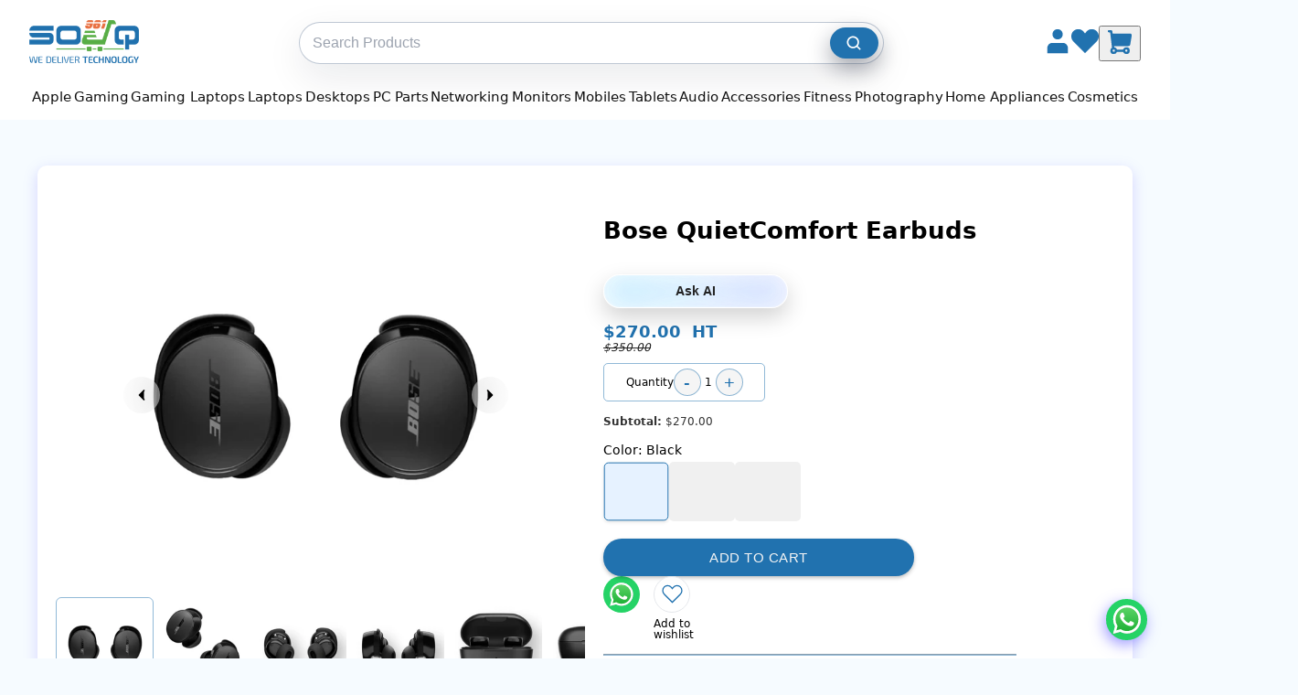

--- FILE ---
content_type: text/html
request_url: https://961souq.com/products/bose-quietcomfort-earbuds-1
body_size: 117808
content:
<!DOCTYPE html><html lang="en"><head><meta charSet="utf-8"/><meta name="viewport" content="width=device-width,initial-scale=1,viewport-fit=cover"/><link rel="stylesheet" href="https://cdn.shopify.com/oxygen-v2/37732/29626/61854/2867684/assets/app-BVgF15Oa.css"/><title>Bose QuietComfort Earbuds – Lebanon</title><meta property="og:title" content="Bose QuietComfort Earbuds – Lebanon"/><meta property="twitter:title" content="Bose QuietComfort Earbuds – Lebanon"/><meta name="description" content="The Bose QuietComfort Earbuds offer an exceptional audio experience with iconic sound quality and industry-leading noise cancellation. Designed for..."/><meta property="og:description" content="The Bose QuietComfort Earbuds offer an exceptional audio experience with iconic sound quality and industry-leading noise cancellation. Designed for..."/><meta property="twitter:description" content="The Bose QuietComfort Earbuds offer an exceptional audio experience with iconic sound quality and industry-leading noise cancellation. Designed for..."/><link rel="canonical" href="https://961souq.com/products/bose-quietcomfort-earbuds-1"/><meta property="og:url" content="https://961souq.com/products/bose-quietcomfort-earbuds-1"/><meta property="og:image" content="https://cdn.shopify.com/s/files/1/0552/0883/7292/files/Bose-QuietComfort-Earbuds-blk_9ca1f321-89fd-4a50-ad9a-a0a92eb3c412.jpg?v=1727859792"/><script type="application/ld+json">[{"@context":"http://schema.org/","@type":"Product","name":"Bose QuietComfort Earbuds – Lebanon","url":"https://961souq.com/products/bose-quietcomfort-earbuds-1","sku":"888507-100-SD24-K","productID":"gid://shopify/Product/8790604218620","brand":{"@type":"Brand","name":"Bose"},"description":"The Bose QuietComfort Earbuds offer an exceptional audio experience with iconic sound quality and industry-leading noise cancellation. Designed for...","image":"https://cdn.shopify.com/s/files/1/0552/0883/7292/files/Bose-QuietComfort-Earbuds-blk_9ca1f321-89fd-4a50-ad9a-a0a92eb3c412.jpg?v=1727859792","offers":[{"@type":"Offer","priceCurrency":"USD","price":"270.0","itemCondition":"http://schema.org/NewCondition","availability":"http://schema.org/InStock","url":"https://961souq.com/products/bose-quietcomfort-earbuds-1?variant=gid://shopify/ProductVariant/46559545393404","image":"https://cdn.shopify.com/s/files/1/0552/0883/7292/files/Bose-QuietComfort-Earbuds-blk_9ca1f321-89fd-4a50-ad9a-a0a92eb3c412.jpg?v=1727859792","name":"Bose QuietComfort Earbuds - Black","sku":"888507-100-SD24-K","priceValidUntil":"2027-01-18","shippingDetails":{"@type":"OfferShippingDetails","shippingRate":{"@type":"MonetaryAmount","value":"5.00","currency":"USD"},"shippingDestination":{"@type":"DefinedRegion","addressCountry":"LB"},"deliveryTime":{"@type":"ShippingDeliveryTime","handlingTime":{"@type":"QuantitativeValue","minValue":0,"maxValue":3,"unitCode":"DAY"},"transitTime":{"@type":"QuantitativeValue","minValue":1,"maxValue":5,"unitCode":"DAY"}}},"hasMerchantReturnPolicy":{"@type":"MerchantReturnPolicy","applicableCountry":"LB","returnPolicyCategory":"https://schema.org/MerchantReturnFiniteReturnWindow","merchantReturnDays":5,"returnMethod":"https://schema.org/ReturnByMail","returnFees":"https://schema.org/FreeReturn"}},{"@type":"Offer","priceCurrency":"USD","price":"270.0","itemCondition":"http://schema.org/NewCondition","availability":"http://schema.org/InStock","url":"https://961souq.com/products/bose-quietcomfort-earbuds-1?variant=gid://shopify/ProductVariant/46559545426172","image":"https://cdn.shopify.com/s/files/1/0552/0883/7292/files/Bose-QuietComfort-Earbuds-lil.jpg?v=1727860443","name":"Bose QuietComfort Earbuds - Chilled Lilac","sku":"888507-300-SD24-K","priceValidUntil":"2027-01-18","shippingDetails":{"@type":"OfferShippingDetails","shippingRate":{"@type":"MonetaryAmount","value":"5.00","currency":"USD"},"shippingDestination":{"@type":"DefinedRegion","addressCountry":"LB"},"deliveryTime":{"@type":"ShippingDeliveryTime","handlingTime":{"@type":"QuantitativeValue","minValue":0,"maxValue":3,"unitCode":"DAY"},"transitTime":{"@type":"QuantitativeValue","minValue":1,"maxValue":5,"unitCode":"DAY"}}},"hasMerchantReturnPolicy":{"@type":"MerchantReturnPolicy","applicableCountry":"LB","returnPolicyCategory":"https://schema.org/MerchantReturnFiniteReturnWindow","merchantReturnDays":5,"returnMethod":"https://schema.org/ReturnByMail","returnFees":"https://schema.org/FreeReturn"}},{"@type":"Offer","priceCurrency":"USD","price":"270.0","itemCondition":"http://schema.org/NewCondition","availability":"http://schema.org/InStock","url":"https://961souq.com/products/bose-quietcomfort-earbuds-1?variant=gid://shopify/ProductVariant/46559545458940","image":"https://cdn.shopify.com/s/files/1/0552/0883/7292/files/Bose-QuietComfort-Earbuds-wh.jpg?v=1727860442","name":"Bose QuietComfort Earbuds - White Smoke","sku":"888507-200-SD24-K","priceValidUntil":"2027-01-18","shippingDetails":{"@type":"OfferShippingDetails","shippingRate":{"@type":"MonetaryAmount","value":"5.00","currency":"USD"},"shippingDestination":{"@type":"DefinedRegion","addressCountry":"LB"},"deliveryTime":{"@type":"ShippingDeliveryTime","handlingTime":{"@type":"QuantitativeValue","minValue":0,"maxValue":3,"unitCode":"DAY"},"transitTime":{"@type":"QuantitativeValue","minValue":1,"maxValue":5,"unitCode":"DAY"}}},"hasMerchantReturnPolicy":{"@type":"MerchantReturnPolicy","applicableCountry":"LB","returnPolicyCategory":"https://schema.org/MerchantReturnFiniteReturnWindow","merchantReturnDays":5,"returnMethod":"https://schema.org/ReturnByMail","returnFees":"https://schema.org/FreeReturn"}}]},{"@context":"http://schema.org/","@type":"BreadcrumbList","itemListElement":[{"@type":"ListItem","position":1,"name":"Home","item":"https://961souq.com"},{"@type":"ListItem","position":2,"name":"Bose QuietComfort Earbuds – Lebanon","item":"https://961souq.com/products/bose-quietcomfort-earbuds-1"}]}]</script><link rel="preconnect" href="https://cdn.shopify.com"/><link rel="preconnect" href="https://shop.app"/><link rel="icon" type="image/svg+xml" href="https://cdn.shopify.com/oxygen-v2/37732/29626/61854/2867684/assets/961souqLogo_Cart_19e9e372-5859-44c9-8915-11b81ed78213-CghqdPU3.png"/><link rel="alternate" hrefLang="en-LB" href="https://961souq.com/"/><link rel="alternate" hrefLang="en" href="https://961souq.com/"/><link rel="alternate" hrefLang="x-default" href="https://961souq.com/"/><link rel="stylesheet" href="https://cdn.shopify.com/oxygen-v2/37732/29626/61854/2867684/assets/products-CEmS5kGY.css"/><script defer="" nonce="85341c9c4059e09685d8c126a8e82c16" src="https://www.googletagmanager.com/gtag/js?id=G-CB623RXLSE"></script><script defer="" nonce="85341c9c4059e09685d8c126a8e82c16">
          window.dataLayer = window.dataLayer || [];
          function gtag(){dataLayer.push(arguments);}
          gtag('js', new Date());
          gtag('config', 'G-CB623RXLSE');
        </script><script defer="" nonce="85341c9c4059e09685d8c126a8e82c16" src="https://www.googletagmanager.com/gtag/js?id=AW-378354284"></script><script defer="" nonce="85341c9c4059e09685d8c126a8e82c16">
          window.dataLayer = window.dataLayer || [];
          function gtag(){dataLayer.push(arguments);}
          gtag('js', new Date());
          gtag('config', 'AW-378354284');
        </script><style>
              :root { --route-fade-duration: 220ms; }

              #route-fade {
                opacity: 1;
                transition: opacity var(--route-fade-duration) ease-in-out;
                will-change: opacity;
              }

              #route-fade[data-loading="true"] {
                opacity: 0;                 /* full fade-out during navigation */
                pointer-events: none;       /* avoids clicks during transition */
              }

              @media (prefers-reduced-motion: reduce) {
                #route-fade { transition: none; }
              }
              </style></head><body><div id="route-fade" data-loading="false"><div aria-modal="true" class="overlay " role="dialog"><button class="close-outside"></button><aside><button class="close reset"><svg fill="#000000" height="13px" width="13px" version="1.1" id="Capa_1" xmlns="http://www.w3.org/2000/svg" xmlns:xlink="http://www.w3.org/1999/xlink" viewBox="0 0 460.775 460.775" xml:space="preserve"><g id="SVGRepo_bgCarrier" stroke-width="0"></g><g id="SVGRepo_tracerCarrier" stroke-linecap="round" stroke-linejoin="round"></g><g id="SVGRepo_iconCarrier"> <path d="M285.08,230.397L456.218,59.27c6.076-6.077,6.076-15.911,0-21.986L423.511,4.565c-2.913-2.911-6.866-4.55-10.992-4.55 c-4.127,0-8.08,1.639-10.993,4.55l-171.138,171.14L59.25,4.565c-2.913-2.911-6.866-4.55-10.993-4.55 c-4.126,0-8.08,1.639-10.992,4.55L4.558,37.284c-6.077,6.075-6.077,15.909,0,21.986l171.138,171.128L4.575,401.505 c-6.074,6.077-6.074,15.911,0,21.986l32.709,32.719c2.911,2.911,6.865,4.55,10.992,4.55c4.127,0,8.08-1.639,10.994-4.55 l171.117-171.12l171.118,171.12c2.913,2.911,6.866,4.55,10.993,4.55c4.128,0,8.081-1.639,10.992-4.55l32.709-32.719 c6.074-6.075,6.074-15.909,0-21.986L285.08,230.397z"></path> </g></svg></button><main><!--$--><div class="cart-main "><div class="empty-cart"><img class="empty-cart-image" src="https://cdn.shopify.com/s/files/1/0552/0883/7292/files/ChatGPT_Image_Oct_18_2025_12_58_01_PM.png?v=1760781648" alt="" width="324.797" height="487.188"/><a class="empty-cart-link" data-discover="true" href="/collections/new-arrivals">Continue shopping</a></div><div class="cart-details"><div class="cart-lines" aria-labelledby="cart-lines"><ul class="cart-lines-ul"></ul></div></div><button class="gtc-button"><a href="/cart" class="go-to-cart">Go to Cart</a></button></div><!--/$--></main></aside></div><div class="nav-bar-container"><nav class="nav-bar"><ul class="nav-list"><li class="nav-item nav-has-submenu"><a data-discover="true" class="nav-link" href="/apple">Apple</a><div class="nav-submenu-wrapper"><ul class="nav-submenu"><li class="nav-item nav-has-submenu"><a data-discover="true" class="nav-submenu-link" href="/collections/apple-iphone">Apple iPhone</a><div class="nav-submenu-wrapper"><ul class="nav-submenu"><li class="nav-item"><a data-discover="true" class="nav-submenu-link" href="/collections/iphone-17">iPhone 17</a></li><li class="nav-item"><a data-discover="true" class="nav-submenu-link" href="/collections/iphone-16">iPhone 16</a></li><li class="nav-item"><a data-discover="true" class="nav-submenu-link" href="/collections/iphone-15">iPhone 15</a></li><li class="nav-item"><a data-discover="true" class="nav-submenu-link" href="/collections/iphone-14">iPhone 14</a></li></ul></div></li><li class="nav-item "><a data-discover="true" class="nav-submenu-link" href="/collections/apple-airpods">Apple AirPods</a></li><li class="nav-item nav-has-submenu"><a data-discover="true" class="nav-submenu-link" href="/collections/apple-accessories">Apple  Accessories</a><div class="nav-submenu-wrapper"><ul class="nav-submenu"><li class="nav-item"><a data-discover="true" class="nav-submenu-link" href="/collections/iphone-accessories">iPhone Accessories</a></li><li class="nav-item"><a data-discover="true" class="nav-submenu-link" href="/collections/apple-adapters">Adapters &amp; Hubs</a></li><li class="nav-item"><a data-discover="true" class="nav-submenu-link" href="/collections/apple-cables">Apple Cables</a></li><li class="nav-item"><a data-discover="true" class="nav-submenu-link" href="/collections/apple-airpods">Apple AirPods</a></li><li class="nav-item"><a data-discover="true" class="nav-submenu-link" href="/collections/airpods-accessories">AirPods Accessories</a></li><li class="nav-item"><a data-discover="true" class="nav-submenu-link" href="/collections/apple-watch-accessories">Watch Accessories</a></li><li class="nav-item"><a data-discover="true" class="nav-submenu-link" href="/collections/apple-ipad-accessories">iPad Accessories</a></li><li class="nav-item"><a data-discover="true" class="nav-submenu-link" href="/collections/apple-macbook-accessories">MacBook Accessories</a></li><li class="nav-item"><a data-discover="true" class="nav-submenu-link" href="/collections/apple-homepod-tv">Apple HomePod &amp; TV</a></li><li class="nav-item"><a data-discover="true" class="nav-submenu-link" href="/collections/magic-mouse-keyboard">Magic Mouse &amp; Keyboard</a></li></ul></div></li><li class="nav-item nav-has-submenu"><a data-discover="true" class="nav-submenu-link" href="/collections/apple-macbook">Apple Macbook</a><div class="nav-submenu-wrapper"><ul class="nav-submenu"><li class="nav-item"><a data-discover="true" class="nav-submenu-link" href="/collections/apple-macbook-air">MacBook Air</a></li><li class="nav-item"><a data-discover="true" class="nav-submenu-link" href="/collections/apple-macbook-pro">MacBook Pro</a></li></ul></div></li><li class="nav-item "><a data-discover="true" class="nav-submenu-link" href="/collections/magic-mouse-keyboard">Apple Magic Mouse &amp; Keyboard</a></li><li class="nav-item nav-has-submenu"><a data-discover="true" class="nav-submenu-link" href="/collections/apple-imac">Apple iMac</a><div class="nav-submenu-wrapper"><ul class="nav-submenu"><li class="nav-item"><a data-discover="true" class="nav-submenu-link" href="/collections/imac-27">iMac 27&quot;</a></li><li class="nav-item"><a data-discover="true" class="nav-submenu-link" href="/collections/imac-24">iMac 24&quot;</a></li><li class="nav-item"><a data-discover="true" class="nav-submenu-link" href="/collections/apple-imac-21-5">iMac 21.5&quot;</a></li></ul></div></li><li class="nav-item nav-has-submenu"><a data-discover="true" class="nav-submenu-link" href="/collections/apple-ipad">Apple iPad</a><div class="nav-submenu-wrapper"><ul class="nav-submenu"><li class="nav-item"><a data-discover="true" class="nav-submenu-link" href="/collections/ipad">iPad</a></li><li class="nav-item"><a data-discover="true" class="nav-submenu-link" href="/collections/ipad-mini">iPad Mini</a></li><li class="nav-item"><a data-discover="true" class="nav-submenu-link" href="/collections/ipad-air">iPad Air</a></li><li class="nav-item"><a data-discover="true" class="nav-submenu-link" href="/collections/ipad-pro">iPad Pro</a></li></ul></div></li><li class="nav-item nav-has-submenu"><a data-discover="true" class="nav-submenu-link" href="/collections/apple-mac-mini">Apple Mac Mini</a><div class="nav-submenu-wrapper"><ul class="nav-submenu"><li class="nav-item"><a data-discover="true" class="nav-submenu-link" href="/collections/mac-mini-m4">Mac Mini M4</a></li><li class="nav-item"><a data-discover="true" class="nav-submenu-link" href="/collections/mac-mini-m2">Mac Mini M2</a></li><li class="nav-item"><a data-discover="true" class="nav-submenu-link" href="/collections/mac-mini-intel">Mac Mini Intel</a></li></ul></div></li><li class="nav-item nav-has-submenu"><a data-discover="true" class="nav-submenu-link" href="/collections/apple-mac-studio">Apple Mac Studio</a><div class="nav-submenu-wrapper"><ul class="nav-submenu"><li class="nav-item"><a data-discover="true" class="nav-submenu-link" href="/collections/mac-studio-m4">Mac Studio M4</a></li><li class="nav-item"><a data-discover="true" class="nav-submenu-link" href="/collections/mac-studio-m2">Mac Studio M2</a></li><li class="nav-item"><a data-discover="true" class="nav-submenu-link" href="/collections/mac-studio-m1">Mac Studio M1</a></li></ul></div></li><li class="nav-item nav-has-submenu"><a data-discover="true" class="nav-submenu-link" href="/collections/apple-watch">Apple Watch</a><div class="nav-submenu-wrapper"><ul class="nav-submenu"><li class="nav-item"><a data-discover="true" class="nav-submenu-link" href="/collections/apple-watch-ultra-3rd-gen">Apple Watch Ultra 3rd Gen</a></li><li class="nav-item"><a data-discover="true" class="nav-submenu-link" href="/collections/apple-watch-ultra-2nd-gen">Apple Watch Ultra 2nd Gen</a></li><li class="nav-item"><a data-discover="true" class="nav-submenu-link" href="/collections/apple-watch-series-11">Apple Watch Series 11</a></li><li class="nav-item"><a data-discover="true" class="nav-submenu-link" href="/collections/apple-watch-series-10">Apple Watch Series 10</a></li><li class="nav-item"><a data-discover="true" class="nav-submenu-link" href="/collections/apple-watch-series-9">Apple Watch Series 9</a></li><li class="nav-item"><a data-discover="true" class="nav-submenu-link" href="/collections/apple-watch-se-3rd-gen">Apple Watch Se 3rd Gen</a></li><li class="nav-item"><a data-discover="true" class="nav-submenu-link" href="/collections/apple-watch-se-2nd-gen">Apple Watch Se 2nd Gen</a></li></ul></div></li><li class="nav-item "><a data-discover="true" class="nav-submenu-link" href="/collections/apple-homepod-tv">Apple HomePod &amp; TV</a></li></ul></div></li><li class="nav-item nav-has-submenu"><a data-discover="true" class="nav-link" href="/gaming">Gaming</a><div class="nav-submenu-wrapper"><ul class="nav-submenu"><li class="nav-item "><a data-discover="true" class="nav-submenu-link" href="/collections/gaming-laptops">Gaming Laptops</a></li><li class="nav-item nav-has-submenu"><a data-discover="true" class="nav-submenu-link" href="/collections/gaming-desktops">Gaming Desktops</a><div class="nav-submenu-wrapper"><ul class="nav-submenu"><li class="nav-item"><a data-discover="true" class="nav-submenu-link" href="/collections/custom-gaming-desktops">Custom Gaming Desktops</a></li><li class="nav-item"><a data-discover="true" class="nav-submenu-link" href="/collections/branded-gaming-desktops">Branded Gaming Desktops</a></li></ul></div></li><li class="nav-item nav-has-submenu"><a data-discover="true" class="nav-submenu-link" href="/collections/gaming-monitors">Gaming Monitors</a><div class="nav-submenu-wrapper"><ul class="nav-submenu"><li class="nav-item"><a data-discover="true" class="nav-submenu-link" href="/collections/acer-gaming-monitors">Acer Gaming Monitors</a></li><li class="nav-item"><a data-discover="true" class="nav-submenu-link" href="/collections/aoc-gaming-monitors">AOC Gaming Monitors</a></li><li class="nav-item"><a data-discover="true" class="nav-submenu-link" href="/collections/asus-gaming-monitors">Asus Gaming Monitors</a></li><li class="nav-item"><a data-discover="true" class="nav-submenu-link" href="/collections/benq-gaming-monitors">BenQ Gaming Monitors</a></li><li class="nav-item"><a data-discover="true" class="nav-submenu-link" href="/collections/dell-gaming-monitors">Dell Gaming Monitors</a></li><li class="nav-item"><a data-discover="true" class="nav-submenu-link" href="/collections/gigabyte-gaming-monitors">Gigabyte Gaming Monitors</a></li><li class="nav-item"><a data-discover="true" class="nav-submenu-link" href="/collections/hp-gaming-monitors">HP Gaming Monitors</a></li><li class="nav-item"><a data-discover="true" class="nav-submenu-link" href="/collections/msi-gaming-monitors">MSI Gaming Monitors</a></li><li class="nav-item"><a data-discover="true" class="nav-submenu-link" href="/collections/samsung-gaming-monitors">Samsung Gaming Monitors</a></li><li class="nav-item"><a data-discover="true" class="nav-submenu-link" href="/collections/viewsonic-gaming-monitors">ViewSonic Gaming Monitors</a></li></ul></div></li><li class="nav-item nav-has-submenu"><a data-discover="true" class="nav-submenu-link" href="/collections/gaming-consoles">Gaming Consoles</a><div class="nav-submenu-wrapper"><ul class="nav-submenu"><li class="nav-item"><a data-discover="true" class="nav-submenu-link" href="/collections/sony-playstation">Sony PlayStation</a></li><li class="nav-item"><a data-discover="true" class="nav-submenu-link" href="/collections/nintendo-switch">Nintendo Switch</a></li><li class="nav-item"><a data-discover="true" class="nav-submenu-link" href="/collections/handheld-consoles">Handheld Consoles</a></li><li class="nav-item"><a data-discover="true" class="nav-submenu-link" href="/collections/controllers">Controllers</a></li></ul></div></li><li class="nav-item nav-has-submenu"><a data-discover="true" class="nav-submenu-link" href="/collections/console-games">Console Games</a><div class="nav-submenu-wrapper"><ul class="nav-submenu"><li class="nav-item"><a data-discover="true" class="nav-submenu-link" href="/collections/playstation-4-games">Playstation 4 Games</a></li><li class="nav-item"><a data-discover="true" class="nav-submenu-link" href="/collections/playstation-5-games">Playstation 5 Games</a></li><li class="nav-item"><a data-discover="true" class="nav-submenu-link" href="/collections/nintendo-switch-games">Nintendo Switch Games</a></li><li class="nav-item"><a data-discover="true" class="nav-submenu-link" href="/collections/nintendo-switch-2-games">Nintendo Switch 2 Games</a></li><li class="nav-item"><a data-discover="true" class="nav-submenu-link" href="/collections/xbox-games">Xbox Games</a></li></ul></div></li><li class="nav-item nav-has-submenu"><a data-discover="true" class="nav-submenu-link" href="/collections/virtual-reality">Virtual Reality</a><div class="nav-submenu-wrapper"><ul class="nav-submenu"><li class="nav-item"><a data-discover="true" class="nav-submenu-link" href="/collections/vr-headsets">VR Headsets</a></li><li class="nav-item"><a data-discover="true" class="nav-submenu-link" href="/collections/vr-accessories">VR Accessories</a></li><li class="nav-item"><a data-discover="true" class="nav-submenu-link" href="/collections/ar-glasses">AR Glasses</a></li></ul></div></li><li class="nav-item nav-has-submenu"><a data-discover="true" class="nav-submenu-link" href="/collections/gaming-accessories">Gaming Accessories</a><div class="nav-submenu-wrapper"><ul class="nav-submenu"><li class="nav-item"><a data-discover="true" class="nav-submenu-link" href="/collections/gaming-headphones">Gaming Headphones</a></li><li class="nav-item"><a data-discover="true" class="nav-submenu-link" href="/collections/gaming-keyboards">Gaming Keyboards</a></li><li class="nav-item"><a data-discover="true" class="nav-submenu-link" href="/collections/gaming-speakers">Gaming Speakers</a></li><li class="nav-item"><a data-discover="true" class="nav-submenu-link" href="/collections/gaming-mouse">Gaming Mouse</a></li><li class="nav-item"><a data-discover="true" class="nav-submenu-link" href="/collections/mousepads">MousePads</a></li><li class="nav-item"><a data-discover="true" class="nav-submenu-link" href="/collections/gaming-chairs-desks">Gaming Chairs &amp; Desks</a></li><li class="nav-item"><a data-discover="true" class="nav-submenu-link" href="/collections/controllers">Controllers</a></li></ul></div></li><li class="nav-item nav-has-submenu"><a data-discover="true" class="nav-submenu-link" href="/collections/ps-accessories">PS Accessories</a><div class="nav-submenu-wrapper"><ul class="nav-submenu"><li class="nav-item"><a data-discover="true" class="nav-submenu-link" href="/collections/ps-bags">PS Bags</a></li><li class="nav-item"><a data-discover="true" class="nav-submenu-link" href="/collections/ps-camera">PS Camera</a></li><li class="nav-item"><a data-discover="true" class="nav-submenu-link" href="/collections/ps-covers">PS Covers</a></li><li class="nav-item"><a data-discover="true" class="nav-submenu-link" href="/collections/ps-chair">PS Chair</a></li><li class="nav-item"><a data-discover="true" class="nav-submenu-link" href="/collections/ps-charging-station">PS Charging Station</a></li></ul></div></li></ul></div></li><li class="nav-item nav-has-submenu"><a data-discover="true" class="nav-link" href="/gaming-laptops">Gaming Laptops</a><div class="nav-submenu-wrapper"><ul class="nav-submenu"><li class="nav-item "><a data-discover="true" class="nav-submenu-link" href="/collections/acer-gaming-laptops">Acer  Gaming Laptops</a></li><li class="nav-item "><a data-discover="true" class="nav-submenu-link" href="/collections/asus-gaming-laptops">ASUS Gaming Laptops</a></li><li class="nav-item "><a data-discover="true" class="nav-submenu-link" href="/collections/dell-gaming">Dell Gaming Laptops</a></li><li class="nav-item "><a data-discover="true" class="nav-submenu-link" href="/collections/hp-gaming-laptops">HP Gaming Laptops</a></li><li class="nav-item "><a data-discover="true" class="nav-submenu-link" href="/collections/lenovo-gaming-laptops">Lenovo Gaming Laptops</a></li><li class="nav-item "><a data-discover="true" class="nav-submenu-link" href="/collections/msi-gaming-laptops">MSI Gaming Laptops</a></li><li class="nav-item "><a data-discover="true" class="nav-submenu-link" href="/collections/razer-gaming-laptops">Razer Gaming Laptops</a></li><li class="nav-item "><a data-discover="true" class="nav-submenu-link" href="/collections/gigabyte-gaming-laptops">Gigabyte Gaming laptops</a></li></ul></div></li><li class="nav-item nav-has-submenu"><a data-discover="true" class="nav-link" href="/laptops">Laptops</a><div class="nav-submenu-wrapper"><ul class="nav-submenu"><li class="nav-item nav-has-submenu"><a data-discover="true" class="nav-submenu-link" href="/collections/acer-laptops">Acer</a><div class="nav-submenu-wrapper"><ul class="nav-submenu"><li class="nav-item"><a data-discover="true" class="nav-submenu-link" href="/collections/acer-aspire">Acer Aspire</a></li><li class="nav-item"><a data-discover="true" class="nav-submenu-link" href="/collections/acer-spin">Acer Spin</a></li><li class="nav-item"><a data-discover="true" class="nav-submenu-link" href="/collections/acer-travelmate">Acer Travelmate</a></li></ul></div></li><li class="nav-item nav-has-submenu"><a data-discover="true" class="nav-submenu-link" href="/collections/asus-laptops">Asus</a><div class="nav-submenu-wrapper"><ul class="nav-submenu"><li class="nav-item"><a data-discover="true" class="nav-submenu-link" href="/collections/asus-zenbook-duo">Asus Zenbook Duo</a></li><li class="nav-item"><a data-discover="true" class="nav-submenu-link" href="/collections/asus-zenbook">Asus Zenbook</a></li><li class="nav-item"><a data-discover="true" class="nav-submenu-link" href="/collections/asus-vivobook">Asus Vivobook</a></li><li class="nav-item"><a data-discover="true" class="nav-submenu-link" href="/collections/asus-proart">Asus ProArt</a></li><li class="nav-item"><a data-discover="true" class="nav-submenu-link" href="/collections/asus-creator">Asus Creator</a></li></ul></div></li><li class="nav-item nav-has-submenu"><a data-discover="true" class="nav-submenu-link" href="/collections/dell-laptops">Dell</a><div class="nav-submenu-wrapper"><ul class="nav-submenu"><li class="nav-item"><a data-discover="true" class="nav-submenu-link" href="/collections/dell-inspiron">Dell Inspiron</a></li><li class="nav-item"><a data-discover="true" class="nav-submenu-link" href="/collections/dell-precision">Dell Precision</a></li><li class="nav-item"><a data-discover="true" class="nav-submenu-link" href="/collections/dell-xps">Dell XPS</a></li><li class="nav-item"><a data-discover="true" class="nav-submenu-link" href="/collections/dell-latitude">Dell Latitude</a></li><li class="nav-item"><a data-discover="true" class="nav-submenu-link" href="/collections/dell-vostro">Dell Vostro</a></li></ul></div></li><li class="nav-item nav-has-submenu"><a data-discover="true" class="nav-submenu-link" href="/collections/hp-laptops">HP</a><div class="nav-submenu-wrapper"><ul class="nav-submenu"><li class="nav-item"><a data-discover="true" class="nav-submenu-link" href="/collections/hp-pavilion">HP Pavilion</a></li><li class="nav-item"><a data-discover="true" class="nav-submenu-link" href="/collections/hp-probook">HP Probook</a></li><li class="nav-item"><a data-discover="true" class="nav-submenu-link" href="/collections/hp-elitebook">HP EliteBook</a></li><li class="nav-item"><a data-discover="true" class="nav-submenu-link" href="/collections/hp-elite-x2">HP Elite X2</a></li><li class="nav-item"><a data-discover="true" class="nav-submenu-link" href="/collections/hp-envy">HP Envy</a></li><li class="nav-item"><a data-discover="true" class="nav-submenu-link" href="/collections/hp-dragonfly">HP Dragonfly</a></li><li class="nav-item"><a data-discover="true" class="nav-submenu-link" href="/collections/hp-zbook-firefly">HP ZBook Firefly</a></li><li class="nav-item"><a data-discover="true" class="nav-submenu-link" href="/collections/hp-zbook-studio">HP ZBook Studio</a></li></ul></div></li><li class="nav-item nav-has-submenu"><a data-discover="true" class="nav-submenu-link" href="/collections/lenovo-laptops">Lenovo</a><div class="nav-submenu-wrapper"><ul class="nav-submenu"><li class="nav-item"><a data-discover="true" class="nav-submenu-link" href="/collections/lenovo-v-series">V series</a></li><li class="nav-item"><a data-discover="true" class="nav-submenu-link" href="/collections/ideapad-1">IdeaPad 1</a></li><li class="nav-item"><a data-discover="true" class="nav-submenu-link" href="/collections/ideapad-3">IdeaPad 3</a></li><li class="nav-item"><a data-discover="true" class="nav-submenu-link" href="/collections/ideapad-slim-3">IdeaPad Slim 3</a></li><li class="nav-item"><a data-discover="true" class="nav-submenu-link" href="/collections/ideapad-5">IdeaPad 5</a></li><li class="nav-item"><a data-discover="true" class="nav-submenu-link" href="/collections/slim-7">Slim 7</a></li><li class="nav-item"><a data-discover="true" class="nav-submenu-link" href="/collections/thinkpad">ThinkPad</a></li><li class="nav-item"><a data-discover="true" class="nav-submenu-link" href="/collections/thinkbook-series">ThinkBook series</a></li></ul></div></li><li class="nav-item nav-has-submenu"><a data-discover="true" class="nav-submenu-link" href="/collections/microsoft-surface">Microsoft Surface</a><div class="nav-submenu-wrapper"><ul class="nav-submenu"><li class="nav-item"><a data-discover="true" class="nav-submenu-link" href="/collections/microsoft-surface-pro">Microsoft Surface Pro</a></li><li class="nav-item"><a data-discover="true" class="nav-submenu-link" href="/collections/microsoft-surface-laptops">Microsoft Surface Laptop</a></li><li class="nav-item"><a data-discover="true" class="nav-submenu-link" href="/collections/microsoft-surface-laptop-studio">Microsoft Surface Laptop Studio</a></li></ul></div></li><li class="nav-item nav-has-submenu"><a data-discover="true" class="nav-submenu-link" href="/collections/microsoft-surface-accessories">Microsoft Surface Accessories</a><div class="nav-submenu-wrapper"><ul class="nav-submenu"><li class="nav-item"><a data-discover="true" class="nav-submenu-link" href="/collections/microsoft-surface-keyboards">Microsoft Surface Keyboards</a></li><li class="nav-item"><a data-discover="true" class="nav-submenu-link" href="/collections/microsoft-surface-pen">Microsoft Surface Pen</a></li><li class="nav-item"><a data-discover="true" class="nav-submenu-link" href="/collections/microsoft-surface-mouse">Microsoft Surface Mouse</a></li><li class="nav-item"><a data-discover="true" class="nav-submenu-link" href="/collections/microsoft-surface-charger">Microsoft Surface Charger</a></li></ul></div></li><li class="nav-item nav-has-submenu"><a data-discover="true" class="nav-submenu-link" href="/collections/msi-laptops">MSI</a><div class="nav-submenu-wrapper"><ul class="nav-submenu"><li class="nav-item"><a data-discover="true" class="nav-submenu-link" href="/collections/msi-modern">MSI Modern</a></li><li class="nav-item"><a data-discover="true" class="nav-submenu-link" href="/collections/msi-prestige">MSI Prestige</a></li><li class="nav-item"><a data-discover="true" class="nav-submenu-link" href="/collections/msi-summit">MSI Summit</a></li></ul></div></li><li class="nav-item nav-has-submenu"><a data-discover="true" class="nav-submenu-link" href="/collections/samsung-laptops">Samsung</a><div class="nav-submenu-wrapper"><ul class="nav-submenu"><li class="nav-item"><a data-discover="true" class="nav-submenu-link" href="/collections/samsung-laptops">Samsung Laptops</a></li></ul></div></li></ul></div></li><li class="nav-item nav-has-submenu"><a data-discover="true" class="nav-link" href="/desktops">Desktops</a><div class="nav-submenu-wrapper"><ul class="nav-submenu"><li class="nav-item nav-has-submenu"><a data-discover="true" class="nav-submenu-link" href="/collections/branded-desktops">Branded Desktops</a><div class="nav-submenu-wrapper"><ul class="nav-submenu"><li class="nav-item"><a data-discover="true" class="nav-submenu-link" href="/collections/acer-desktops">Acer Desktops</a></li><li class="nav-item"><a data-discover="true" class="nav-submenu-link" href="/collections/asus-desktops">Asus Desktops</a></li><li class="nav-item"><a data-discover="true" class="nav-submenu-link" href="/collections/dell-desktops">Dell Desktops</a></li><li class="nav-item"><a data-discover="true" class="nav-submenu-link" href="/collections/gigabyte-desktops">Gigabyte Desktops</a></li><li class="nav-item"><a data-discover="true" class="nav-submenu-link" href="/collections/hp-desktops">HP Desktops</a></li><li class="nav-item"><a data-discover="true" class="nav-submenu-link" href="/collections/lenovo-desktops">Lenovo Desktops</a></li></ul></div></li><li class="nav-item nav-has-submenu"><a data-discover="true" class="nav-submenu-link" href="/collections/gaming-desktops">Gaming Desktops</a><div class="nav-submenu-wrapper"><ul class="nav-submenu"><li class="nav-item"><a data-discover="true" class="nav-submenu-link" href="/collections/custom-gaming-desktops">Custom Gaming Desktops</a></li><li class="nav-item"><a data-discover="true" class="nav-submenu-link" href="/collections/branded-gaming-desktops">Branded Gaming Desktops</a></li></ul></div></li><li class="nav-item nav-has-submenu"><a data-discover="true" class="nav-submenu-link" href="/collections/all-in-one-desktops">All-in-one Desktops</a><div class="nav-submenu-wrapper"><ul class="nav-submenu"><li class="nav-item"><a data-discover="true" class="nav-submenu-link" href="/collections/dell-all-in-one-desktops">Dell All-in-One Desktops</a></li><li class="nav-item"><a data-discover="true" class="nav-submenu-link" href="/collections/hp-all-in-one-desktops">HP All-in-One Desktops</a></li><li class="nav-item"><a data-discover="true" class="nav-submenu-link" href="/collections/lenovo-all-in-one-desktops">Lenovo All-in-One Desktops</a></li></ul></div></li><li class="nav-item nav-has-submenu"><a data-discover="true" class="nav-submenu-link" href="/collections/pos">POS</a><div class="nav-submenu-wrapper"><ul class="nav-submenu"><li class="nav-item"><a data-discover="true" class="nav-submenu-link" href="/collections/pos">POS Systems</a></li></ul></div></li></ul></div></li><li class="nav-item nav-has-submenu"><a data-discover="true" class="nav-link" href="/pc-parts">PC Parts</a><div class="nav-submenu-wrapper"><ul class="nav-submenu"><li class="nav-item nav-has-submenu"><a data-discover="true" class="nav-submenu-link" href="/collections/motherboards">Motherboards</a><div class="nav-submenu-wrapper"><ul class="nav-submenu"><li class="nav-item"><a data-discover="true" class="nav-submenu-link" href="/collections/asus-motherboards">Asus Motherboards</a></li><li class="nav-item"><a data-discover="true" class="nav-submenu-link" href="/collections/biostar-motherboards">Biostar Motherboards</a></li><li class="nav-item"><a data-discover="true" class="nav-submenu-link" href="/collections/gigabyte-motherboards">Gigabyte Motherboards</a></li><li class="nav-item"><a data-discover="true" class="nav-submenu-link" href="/collections/msi-motherboards">MSI Motherboards</a></li></ul></div></li><li class="nav-item nav-has-submenu"><a data-discover="true" class="nav-submenu-link" href="/collections/cpus">CPUs</a><div class="nav-submenu-wrapper"><ul class="nav-submenu"><li class="nav-item"><a data-discover="true" class="nav-submenu-link" href="/collections/intel-cpu">Intel CPU</a></li><li class="nav-item"><a data-discover="true" class="nav-submenu-link" href="/collections/amd-cpu">AMD CPU</a></li></ul></div></li><li class="nav-item nav-has-submenu"><a data-discover="true" class="nav-submenu-link" href="/collections/cpu-coolers">CPU Coolers</a><div class="nav-submenu-wrapper"><ul class="nav-submenu"><li class="nav-item"><a data-discover="true" class="nav-submenu-link" href="/collections/air-cpu-coolers">Air CPU Coolers</a></li><li class="nav-item"><a data-discover="true" class="nav-submenu-link" href="/collections/liquid-cpu-coolers">Liquid CPU Coolers</a></li></ul></div></li><li class="nav-item nav-has-submenu"><a data-discover="true" class="nav-submenu-link" href="/collections/gpu">GPU</a><div class="nav-submenu-wrapper"><ul class="nav-submenu"><li class="nav-item"><a data-discover="true" class="nav-submenu-link" href="/collections/asus-graphic-cards">Asus Graphics Cards</a></li><li class="nav-item"><a data-discover="true" class="nav-submenu-link" href="/collections/biostar-graphics-cards">Biostar Graphics Cards</a></li><li class="nav-item"><a data-discover="true" class="nav-submenu-link" href="/collections/gigabyte-graphic-cards">Gigabyte Graphics Cards</a></li><li class="nav-item"><a data-discover="true" class="nav-submenu-link" href="/collections/msi-graphic-cards">MSI Graphics Cards</a></li><li class="nav-item"><a data-discover="true" class="nav-submenu-link" href="/collections/nvidia-graphic-cards">Nvidia Graphics Cards</a></li><li class="nav-item"><a data-discover="true" class="nav-submenu-link" href="/collections/sapphire-graphics-cards">Sapphire Graphics Cards</a></li><li class="nav-item"><a data-discover="true" class="nav-submenu-link" href="/collections/zotac-graphic-cards">Zotac Graphics Cards</a></li></ul></div></li><li class="nav-item nav-has-submenu"><a data-discover="true" class="nav-submenu-link" href="/collections/ram">RAM</a><div class="nav-submenu-wrapper"><ul class="nav-submenu"><li class="nav-item"><a data-discover="true" class="nav-submenu-link" href="/collections/desktop-ram">Desktop RAM</a></li><li class="nav-item"><a data-discover="true" class="nav-submenu-link" href="/collections/laptop-ram">Laptop RAM</a></li></ul></div></li><li class="nav-item nav-has-submenu"><a data-discover="true" class="nav-submenu-link" href="/collections/storage">Storage</a><div class="nav-submenu-wrapper"><ul class="nav-submenu"><li class="nav-item"><a data-discover="true" class="nav-submenu-link" href="/collections/internal-storage">Internal Storage</a></li><li class="nav-item"><a data-discover="true" class="nav-submenu-link" href="/collections/external-storage">External Storage</a></li></ul></div></li><li class="nav-item nav-has-submenu"><a data-discover="true" class="nav-submenu-link" href="/collections/power-supply">Power Supplies</a><div class="nav-submenu-wrapper"><ul class="nav-submenu"><li class="nav-item"><a data-discover="true" class="nav-submenu-link" href="/collections/asus-power-supplies">Asus Power Supplies</a></li><li class="nav-item"><a data-discover="true" class="nav-submenu-link" href="/collections/cougar-power-suppllies">Cougar Power Suppllies</a></li><li class="nav-item"><a data-discover="true" class="nav-submenu-link" href="/collections/gigabyte-power-supplies">Gigabyte Power Supplies</a></li><li class="nav-item"><a data-discover="true" class="nav-submenu-link" href="/collections/msi-power-supplies">MSI Power Supplies</a></li><li class="nav-item"><a data-discover="true" class="nav-submenu-link" href="/collections/thermaltake-power-supplies">Thermaltake Power Supplies</a></li><li class="nav-item"><a data-discover="true" class="nav-submenu-link" href="/collections/xigmatek-power-supplies">Xigmatek Power Supplies</a></li></ul></div></li><li class="nav-item nav-has-submenu"><a data-discover="true" class="nav-submenu-link" href="/collections/cases">Cases</a><div class="nav-submenu-wrapper"><ul class="nav-submenu"><li class="nav-item"><a data-discover="true" class="nav-submenu-link" href="/collections/full-tower-cases">Full Tower Cases</a></li><li class="nav-item"><a data-discover="true" class="nav-submenu-link" href="/collections/mid-tower-cases">Mid-Tower Cases</a></li><li class="nav-item"><a data-discover="true" class="nav-submenu-link" href="/collections/mini-tower-cases">Mini-Tower Cases</a></li></ul></div></li></ul></div></li><li class="nav-item nav-has-submenu"><a data-discover="true" class="nav-link" href="/networking">Networking</a><div class="nav-submenu-wrapper"><ul class="nav-submenu"><li class="nav-item nav-has-submenu"><a data-discover="true" class="nav-submenu-link" href="/collections/wifi-routers">WiFi Routers</a><div class="nav-submenu-wrapper"><ul class="nav-submenu"><li class="nav-item"><a data-discover="true" class="nav-submenu-link" href="/collections/mesh-routers">Mesh Routers</a></li><li class="nav-item"><a data-discover="true" class="nav-submenu-link" href="/collections/lte-routers">LTE Routers</a></li><li class="nav-item"><a data-discover="true" class="nav-submenu-link" href="/collections/dsl-routers-access-points">DSL Routers &amp; Access Points</a></li></ul></div></li><li class="nav-item nav-has-submenu"><a data-discover="true" class="nav-submenu-link" href="/collections/wifi-range-extenders">WiFi Range Extenders</a><div class="nav-submenu-wrapper"><ul class="nav-submenu"><li class="nav-item"><a data-discover="true" class="nav-submenu-link" href="/collections/asus-wifi-range-extenders">Asus Wifi Range Extenders</a></li><li class="nav-item"><a data-discover="true" class="nav-submenu-link" href="/collections/d-link-wifi-range-extenders">D-Link WiFi Range Extenders</a></li><li class="nav-item"><a data-discover="true" class="nav-submenu-link" href="/collections/tp-link-wifi-range-extenders">TP-Link WiFi Range Extenders</a></li><li class="nav-item"><a data-discover="true" class="nav-submenu-link" href="/collections/ubiquiti-wifi-range-extenders">Ubiquiti WiFi Range Extenders</a></li><li class="nav-item"><a data-discover="true" class="nav-submenu-link" href="/collections/xiaomi-wifi-range-extenders">Xiaomi WiFi Range Extenders</a></li></ul></div></li><li class="nav-item nav-has-submenu"><a data-discover="true" class="nav-submenu-link" href="/collections/antennas">Antennas</a><div class="nav-submenu-wrapper"><ul class="nav-submenu"><li class="nav-item"><a data-discover="true" class="nav-submenu-link" href="/collections/antennas">All Outdoor PoE &amp; Antennas</a></li></ul></div></li><li class="nav-item nav-has-submenu"><a data-discover="true" class="nav-submenu-link" href="/collections/switches-routers">Switches &amp; Routers</a><div class="nav-submenu-wrapper"><ul class="nav-submenu"><li class="nav-item"><a data-discover="true" class="nav-submenu-link" href="/collections/switches">Switches</a></li><li class="nav-item"><a data-discover="true" class="nav-submenu-link" href="/collections/routers">Routers</a></li></ul></div></li><li class="nav-item "><a data-discover="true" class="nav-submenu-link" href="/collections/ubiquiti-products">Ubiquiti Products</a></li></ul></div></li><li class="nav-item nav-has-submenu"><a data-discover="true" class="nav-link" href="/business-monitors">Monitors</a><div class="nav-submenu-wrapper"><ul class="nav-submenu"><li class="nav-item nav-has-submenu"><a data-discover="true" class="nav-submenu-link" href="/collections/business-monitors">Business Monitors</a><div class="nav-submenu-wrapper"><ul class="nav-submenu"><li class="nav-item"><a data-discover="true" class="nav-submenu-link" href="/collections/aoc-monitors">AOC Monitors</a></li><li class="nav-item"><a data-discover="true" class="nav-submenu-link" href="/collections/acer-monitors">Acer Monitors</a></li><li class="nav-item"><a data-discover="true" class="nav-submenu-link" href="/collections/asus-monitors">Asus Monitors</a></li><li class="nav-item"><a data-discover="true" class="nav-submenu-link" href="/collections/benq-monitors">BenQ Monitors</a></li><li class="nav-item"><a data-discover="true" class="nav-submenu-link" href="/collections/dell-monitors">Dell Monitors</a></li><li class="nav-item"><a data-discover="true" class="nav-submenu-link" href="/collections/gigabyte-monitors">Gigabyte Monitors</a></li><li class="nav-item"><a data-discover="true" class="nav-submenu-link" href="/collections/hp-monitors">HP Monitors</a></li><li class="nav-item"><a data-discover="true" class="nav-submenu-link" href="/collections/lenovo-monitors">Lenovo monitors</a></li><li class="nav-item"><a data-discover="true" class="nav-submenu-link" href="/collections/lg-monitors">LG Monitors</a></li><li class="nav-item"><a data-discover="true" class="nav-submenu-link" href="/collections/msi-monitors">MSI Monitors</a></li><li class="nav-item"><a data-discover="true" class="nav-submenu-link" href="/collections/philips-monitor">Philips Monitor</a></li><li class="nav-item"><a data-discover="true" class="nav-submenu-link" href="/collections/samsung-monitors">Samsung Monitors</a></li><li class="nav-item"><a data-discover="true" class="nav-submenu-link" href="/collections/viewsonic-monitors">ViewSonic Monitors</a></li><li class="nav-item"><a data-discover="true" class="nav-submenu-link" href="/collections/televisions">Televisions</a></li></ul></div></li><li class="nav-item nav-has-submenu"><a data-discover="true" class="nav-submenu-link" href="/collections/gaming-monitors">Gaming Monitors</a><div class="nav-submenu-wrapper"><ul class="nav-submenu"><li class="nav-item"><a data-discover="true" class="nav-submenu-link" href="/collections/60hz-monitors">60Hz Monitors</a></li><li class="nav-item"><a data-discover="true" class="nav-submenu-link" href="/collections/75hz-monitors">75Hz Monitors</a></li><li class="nav-item"><a data-discover="true" class="nav-submenu-link" href="/collections/144hz-monitors">144Hz Monitors</a></li><li class="nav-item"><a data-discover="true" class="nav-submenu-link" href="/collections/165hz-monitors">165Hz Monitors</a></li><li class="nav-item"><a data-discover="true" class="nav-submenu-link" href="/collections/170hz-monitors">170Hz Monitors</a></li><li class="nav-item"><a data-discover="true" class="nav-submenu-link" href="/collections/180hz-monitors">180Hz Monitors</a></li><li class="nav-item"><a data-discover="true" class="nav-submenu-link" href="/collections/240hz-monitors">240Hz Monitors</a></li><li class="nav-item"><a data-discover="true" class="nav-submenu-link" href="/collections/250hz-monitors">250Hz Monitors</a></li></ul></div></li></ul></div></li><li class="nav-item nav-has-submenu"><a data-discover="true" class="nav-link" href="/mobiles">Mobiles</a><div class="nav-submenu-wrapper"><ul class="nav-submenu"><li class="nav-item nav-has-submenu"><a data-discover="true" class="nav-submenu-link" href="/collections/mobile-accessories">Mobile Accessories</a><div class="nav-submenu-wrapper"><ul class="nav-submenu"><li class="nav-item"><a data-discover="true" class="nav-submenu-link" href="/collections/iphone-accessories">iPhone Accessories</a></li><li class="nav-item"><a data-discover="true" class="nav-submenu-link" href="/collections/samsung-mobile-accessories">Samsung Mobile Accessories</a></li><li class="nav-item"><a data-discover="true" class="nav-submenu-link" href="/collections/power-banks">Power Banks</a></li><li class="nav-item"><a data-discover="true" class="nav-submenu-link" href="/collections/charging-stations">Charging Stations</a></li></ul></div></li><li class="nav-item nav-has-submenu"><a data-discover="true" class="nav-submenu-link" href="/collections/apple-iphone">Apple iPhone</a><div class="nav-submenu-wrapper"><ul class="nav-submenu"><li class="nav-item"><a data-discover="true" class="nav-submenu-link" href="/collections/iphone-17">iPhone 17</a></li><li class="nav-item"><a data-discover="true" class="nav-submenu-link" href="/collections/iphone-16">iPhone 16</a></li><li class="nav-item"><a data-discover="true" class="nav-submenu-link" href="/collections/iphone-15">iPhone 15</a></li><li class="nav-item"><a data-discover="true" class="nav-submenu-link" href="/collections/iphone-14">iPhone 14</a></li></ul></div></li><li class="nav-item nav-has-submenu"><a data-discover="true" class="nav-submenu-link" href="/collections/samsung-mobile-phones">Samsung Phones</a><div class="nav-submenu-wrapper"><ul class="nav-submenu"><li class="nav-item"><a data-discover="true" class="nav-submenu-link" href="/collections/samsung-s-series">Samsung S Series</a></li><li class="nav-item"><a data-discover="true" class="nav-submenu-link" href="/collections/samsung-z-fold-series">Samsung Z Fold Series</a></li><li class="nav-item"><a data-discover="true" class="nav-submenu-link" href="/collections/samsung-z-flip-series">Samsung Z Flip Series</a></li><li class="nav-item"><a data-discover="true" class="nav-submenu-link" href="/collections/samsung-a-series">Samsung A Series</a></li></ul></div></li><li class="nav-item nav-has-submenu"><a data-discover="true" class="nav-submenu-link" href="/collections/google-pixel-phones">Google Pixel Phones</a><div class="nav-submenu-wrapper"><ul class="nav-submenu"><li class="nav-item"><a data-discover="true" class="nav-submenu-link" href="/collections/google-pixel-phones">All Google Pixel Phones</a></li></ul></div></li><li class="nav-item "><a data-discover="true" class="nav-submenu-link" href="/collections/nothing-phones">Nothing Phones</a></li><li class="nav-item nav-has-submenu"><a data-discover="true" class="nav-submenu-link" href="/collections/xiaomi-mobile-phones">Xiaomi Mobile Phones</a><div class="nav-submenu-wrapper"><ul class="nav-submenu"><li class="nav-item"><a data-discover="true" class="nav-submenu-link" href="/collections/xiaomi-mobile-phones">All Xiaomi Mobile Phones</a></li></ul></div></li><li class="nav-item nav-has-submenu"><a data-discover="true" class="nav-submenu-link" href="/collections/infinix">Infinix Phones</a><div class="nav-submenu-wrapper"><ul class="nav-submenu"><li class="nav-item"><a data-discover="true" class="nav-submenu-link" href="/collections/infinix">All Infinix Phones</a></li></ul></div></li><li class="nav-item nav-has-submenu"><a data-discover="true" class="nav-submenu-link" href="/collections/poco-mobile-phones">Poco Phones</a><div class="nav-submenu-wrapper"><ul class="nav-submenu"><li class="nav-item"><a data-discover="true" class="nav-submenu-link" href="/collections/poco-mobile-phones">All Poco Phones</a></li></ul></div></li><li class="nav-item nav-has-submenu"><a data-discover="true" class="nav-submenu-link" href="/collections/gaming-phones">Asus ROG Gaming Phones</a><div class="nav-submenu-wrapper"><ul class="nav-submenu"><li class="nav-item"><a data-discover="true" class="nav-submenu-link" href="/collections/gaming-phones">All Asus ROG Phones</a></li></ul></div></li><li class="nav-item nav-has-submenu"><a data-discover="true" class="nav-submenu-link" href="/collections/tecno-mobile-phones">Tecno Phones</a><div class="nav-submenu-wrapper"><ul class="nav-submenu"><li class="nav-item"><a data-discover="true" class="nav-submenu-link" href="/collections/tecno-mobile-phones">All Tecno Phones</a></li></ul></div></li><li class="nav-item nav-has-submenu"><a data-discover="true" class="nav-submenu-link" href="/collections/redmagic-phones">Redmagic</a><div class="nav-submenu-wrapper"><ul class="nav-submenu"><li class="nav-item"><a data-discover="true" class="nav-submenu-link" href="/collections/redmagic-phones">All Redmagic Phones</a></li></ul></div></li><li class="nav-item "><a data-discover="true" class="nav-submenu-link" href="/collections/zte-phones">ZTE Phones</a></li></ul></div></li><li class="nav-item nav-has-submenu"><a data-discover="true" class="nav-link" href="/tablets">Tablets</a><div class="nav-submenu-wrapper"><ul class="nav-submenu"><li class="nav-item nav-has-submenu"><a data-discover="true" class="nav-submenu-link" href="/collections/tablet-accessories">Tablet Accessories</a><div class="nav-submenu-wrapper"><ul class="nav-submenu"><li class="nav-item"><a data-discover="true" class="nav-submenu-link" href="/collections/samsung-tablet-accessories">Samsung Tablet Accessories</a></li><li class="nav-item"><a data-discover="true" class="nav-submenu-link" href="/collections/apple-ipad-accessories">Apple iPad Accessories</a></li></ul></div></li><li class="nav-item nav-has-submenu"><a data-discover="true" class="nav-submenu-link" href="/collections/drawing-tablets">Drawing tablets</a><div class="nav-submenu-wrapper"><ul class="nav-submenu"><li class="nav-item"><a data-discover="true" class="nav-submenu-link" href="/collections/wacom-drawing-tablets">Wacom Drawing Tablets</a></li><li class="nav-item"><a data-discover="true" class="nav-submenu-link" href="/collections/remarkable-tablets">reMarkable Tablets</a></li><li class="nav-item"><a data-discover="true" class="nav-submenu-link" href="/collections/other-drawing-tablets">Other Drawing Tablets</a></li></ul></div></li><li class="nav-item nav-has-submenu"><a data-discover="true" class="nav-submenu-link" href="/collections/kindle-tablets">Kindle Tablets</a><div class="nav-submenu-wrapper"><ul class="nav-submenu"><li class="nav-item"><a data-discover="true" class="nav-submenu-link" href="/collections/kindle-6">Kindle 6&quot;</a></li><li class="nav-item"><a data-discover="true" class="nav-submenu-link" href="/collections/kindle-6-8">Kindle 6.8&quot;</a></li><li class="nav-item"><a data-discover="true" class="nav-submenu-link" href="/collections/kindle-kids-edition">Kindle Kids Edition</a></li></ul></div></li><li class="nav-item nav-has-submenu"><a data-discover="true" class="nav-submenu-link" href="/collections/amazon-tablets">Amazon Tablets</a><div class="nav-submenu-wrapper"><ul class="nav-submenu"><li class="nav-item"><a data-discover="true" class="nav-submenu-link" href="/collections/amazon-fire-tablets">Amazon Fire Tablets</a></li><li class="nav-item"><a data-discover="true" class="nav-submenu-link" href="/collections/amazon-fire-kids-tablets">Amazon Fire Kids Tablets</a></li><li class="nav-item"><a data-discover="true" class="nav-submenu-link" href="/collections/amazon-kindle-tablets">Kindle Tablets</a></li></ul></div></li><li class="nav-item nav-has-submenu"><a data-discover="true" class="nav-submenu-link" href="/collections/samsung-tablets">Samsung Tablets</a><div class="nav-submenu-wrapper"><ul class="nav-submenu"><li class="nav-item"><a data-discover="true" class="nav-submenu-link" href="/collections/samsung-tab-s-series">Samsung Tab S Series</a></li><li class="nav-item"><a data-discover="true" class="nav-submenu-link" href="/collections/samsung-tab-a-series">Samsung Tab A Series</a></li></ul></div></li><li class="nav-item nav-has-submenu"><a data-discover="true" class="nav-submenu-link" href="/collections/lenovo-tablets">Lenovo Tablets</a><div class="nav-submenu-wrapper"><ul class="nav-submenu"><li class="nav-item"><a data-discover="true" class="nav-submenu-link" href="/collections/lenovo-tab-p-series">Lenovo Tab P Series</a></li><li class="nav-item"><a data-discover="true" class="nav-submenu-link" href="/collections/lenovo-tab-m-series">Lenovo Tab M Series</a></li></ul></div></li><li class="nav-item nav-has-submenu"><a data-discover="true" class="nav-submenu-link" href="/collections/xiaomi-tablets">Xiaomi Tablets</a><div class="nav-submenu-wrapper"><ul class="nav-submenu"><li class="nav-item"><a data-discover="true" class="nav-submenu-link" href="/collections/xiaomi-tablets">All Xiaomi Tablets</a></li></ul></div></li></ul></div></li><li class="nav-item nav-has-submenu"><a data-discover="true" class="nav-link" href="/audio">Audio</a><div class="nav-submenu-wrapper"><ul class="nav-submenu"><li class="nav-item nav-has-submenu"><a data-discover="true" class="nav-submenu-link" href="/collections/earbuds">Earbuds</a><div class="nav-submenu-wrapper"><ul class="nav-submenu"><li class="nav-item"><a data-discover="true" class="nav-submenu-link" href="/collections/in-ear">In-Ear</a></li><li class="nav-item"><a data-discover="true" class="nav-submenu-link" href="/collections/earhooks">Earhooks</a></li><li class="nav-item"><a data-discover="true" class="nav-submenu-link" href="/collections/neckband">Neckband</a></li><li class="nav-item"><a data-discover="true" class="nav-submenu-link" href="/collections/bone-conduction">Bone Conduction</a></li><li class="nav-item"><a data-discover="true" class="nav-submenu-link" href="/collections/wired">Wired</a></li></ul></div></li><li class="nav-item nav-has-submenu"><a data-discover="true" class="nav-submenu-link" href="/collections/headphones">Headphones</a><div class="nav-submenu-wrapper"><ul class="nav-submenu"><li class="nav-item"><a data-discover="true" class="nav-submenu-link" href="/collections/on-ear">On-Ear</a></li><li class="nav-item"><a data-discover="true" class="nav-submenu-link" href="/collections/over-ear">Over-Ear</a></li><li class="nav-item"><a data-discover="true" class="nav-submenu-link" href="/collections/wired-headphones">Wired</a></li></ul></div></li><li class="nav-item nav-has-submenu"><a data-discover="true" class="nav-submenu-link" href="/collections/speakers">Speakers</a><div class="nav-submenu-wrapper"><ul class="nav-submenu"><li class="nav-item"><a data-discover="true" class="nav-submenu-link" href="/collections/bookshelf-speakers">Bookshelf Speakers</a></li><li class="nav-item"><a data-discover="true" class="nav-submenu-link" href="/collections/portable-speakers">Portable Speakers</a></li><li class="nav-item"><a data-discover="true" class="nav-submenu-link" href="/collections/gaming-speakers">Gaming Speakers</a></li><li class="nav-item"><a data-discover="true" class="nav-submenu-link" href="/collections/party-speakers">Party Speakers</a></li><li class="nav-item"><a data-discover="true" class="nav-submenu-link" href="/collections/conferencing-speakers">Conferencing Speakers</a></li><li class="nav-item"><a data-discover="true" class="nav-submenu-link" href="/collections/tower-speakers">Tower Speakers</a></li></ul></div></li><li class="nav-item nav-has-submenu"><a data-discover="true" class="nav-submenu-link" href="/collections/surround-systems">Surround Systems</a><div class="nav-submenu-wrapper"><ul class="nav-submenu"><li class="nav-item"><a data-discover="true" class="nav-submenu-link" href="/collections/soundbar">Soundbar</a></li><li class="nav-item"><a data-discover="true" class="nav-submenu-link" href="/collections/home-theater">Home Theater</a></li><li class="nav-item"><a data-discover="true" class="nav-submenu-link" href="/collections/subwoofer">Subwoofer</a></li></ul></div></li><li class="nav-item nav-has-submenu"><a data-discover="true" class="nav-submenu-link" href="/collections/microphones">Microphones</a><div class="nav-submenu-wrapper"><ul class="nav-submenu"><li class="nav-item"><a data-discover="true" class="nav-submenu-link" href="/collections/condenser-mic">Condenser Mic</a></li><li class="nav-item"><a data-discover="true" class="nav-submenu-link" href="/collections/dynamic-mic">Dynamic Mic</a></li><li class="nav-item"><a data-discover="true" class="nav-submenu-link" href="/collections/compact-wireless-mic">Compact Wireless Mic</a></li><li class="nav-item"><a data-discover="true" class="nav-submenu-link" href="/collections/on-camera-mic">On-Camera Mic</a></li><li class="nav-item"><a data-discover="true" class="nav-submenu-link" href="/collections/lavalier-mic">Lavalier Mic</a></li><li class="nav-item"><a data-discover="true" class="nav-submenu-link" href="/collections/rode-microphones-premium-microphones-audio-equipment">Rode</a></li><li class="nav-item"><a data-discover="true" class="nav-submenu-link" href="/collections/rode-accessories">Rode Accessories</a></li></ul></div></li><li class="nav-item nav-has-submenu"><a data-discover="true" class="nav-submenu-link" href="/collections/pioneer-equipment">Pioneer Equipment</a><div class="nav-submenu-wrapper"><ul class="nav-submenu"><li class="nav-item"><a data-discover="true" class="nav-submenu-link" href="/collections/dj-sets">Pioneer DJ Sets</a></li><li class="nav-item"><a data-discover="true" class="nav-submenu-link" href="/collections/pioneer-headsets">Pioneer Headsets</a></li><li class="nav-item"><a data-discover="true" class="nav-submenu-link" href="/collections/pioneer-speakers">Pioneer Speakers</a></li></ul></div></li><li class="nav-item nav-has-submenu"><a data-discover="true" class="nav-submenu-link" href="/collections/dj-equipment">DJ Equipment</a><div class="nav-submenu-wrapper"><ul class="nav-submenu"><li class="nav-item"><a data-discover="true" class="nav-submenu-link" href="/collections/dj-equipment">All DJ Equipment</a></li></ul></div></li><li class="nav-item nav-has-submenu"><a data-discover="true" class="nav-submenu-link" href="/collections/audio-recorders">Audio Recorders</a><div class="nav-submenu-wrapper"><ul class="nav-submenu"><li class="nav-item"><a data-discover="true" class="nav-submenu-link" href="/collections/audio-recorders">Audio Recorders</a></li></ul></div></li></ul></div></li><li class="nav-item nav-has-submenu"><a data-discover="true" class="nav-link" href="/accessories">Accessories</a><div class="nav-submenu-wrapper"><ul class="nav-submenu"><li class="nav-item nav-has-submenu"><a data-discover="true" class="nav-submenu-link" href="/collections/computer-accessories">Computer Accessories</a><div class="nav-submenu-wrapper"><ul class="nav-submenu"><li class="nav-item"><a data-discover="true" class="nav-submenu-link" href="/collections/keyboards">Keyboards</a></li><li class="nav-item"><a data-discover="true" class="nav-submenu-link" href="/collections/mice">Mice</a></li><li class="nav-item"><a data-discover="true" class="nav-submenu-link" href="/collections/keyboard-mouse-combos">Keyboard &amp; Mouse Combos</a></li><li class="nav-item"><a data-discover="true" class="nav-submenu-link" href="/collections/mousepads">MousePads</a></li><li class="nav-item"><a data-discover="true" class="nav-submenu-link" href="/collections/external-storage">External Storage</a></li><li class="nav-item"><a data-discover="true" class="nav-submenu-link" href="/collections/external-hubs-docks">External Hubs &amp; Docks</a></li><li class="nav-item"><a data-discover="true" class="nav-submenu-link" href="/collections/cables">Cables</a></li><li class="nav-item"><a data-discover="true" class="nav-submenu-link" href="/collections/ups">UPS</a></li></ul></div></li><li class="nav-item nav-has-submenu"><a data-discover="true" class="nav-submenu-link" href="/collections/car-accessories">Car Accessories</a><div class="nav-submenu-wrapper"><ul class="nav-submenu"><li class="nav-item"><a data-discover="true" class="nav-submenu-link" href="/collections/phone-holders">Phone Holders</a></li><li class="nav-item"><a data-discover="true" class="nav-submenu-link" href="/collections/car-chargers">Car Chargers</a></li><li class="nav-item"><a data-discover="true" class="nav-submenu-link" href="/collections/bluetooth-transmitters">Bluetooth Transmitters</a></li><li class="nav-item"><a data-discover="true" class="nav-submenu-link" href="/collections/dash-cams-more">Dash Cams &amp; More</a></li><li class="nav-item"><a data-discover="true" class="nav-submenu-link" href="/collections/cushions">Cushions</a></li></ul></div></li><li class="nav-item nav-has-submenu"><a data-discover="true" class="nav-submenu-link" href="/collections/backpacks-bags">Backpacks &amp; Bags</a><div class="nav-submenu-wrapper"><ul class="nav-submenu"><li class="nav-item"><a data-discover="true" class="nav-submenu-link" href="/collections/backpacks">Backpacks</a></li><li class="nav-item"><a data-discover="true" class="nav-submenu-link" href="/collections/laptop-bags">Laptop Bags</a></li><li class="nav-item"><a data-discover="true" class="nav-submenu-link" href="/collections/laptop-sleeves">Laptop Sleeves</a></li><li class="nav-item"><a data-discover="true" class="nav-submenu-link" href="/collections/pouches">Pouches</a></li></ul></div></li><li class="nav-item nav-has-submenu"><a data-discover="true" class="nav-submenu-link" href="/collections/home-appliances">Home Appliances</a><div class="nav-submenu-wrapper"><ul class="nav-submenu"><li class="nav-item"><a data-discover="true" class="nav-submenu-link" href="/collections/baby-monitors">Baby Monitors</a></li><li class="nav-item"><a data-discover="true" class="nav-submenu-link" href="/collections/cleaning-devices">Cleaning Devices</a></li><li class="nav-item"><a data-discover="true" class="nav-submenu-link" href="/collections/kitchen-appliances">Kitchen Appliances</a></li><li class="nav-item"><a data-discover="true" class="nav-submenu-link" href="/collections/lighting">Lighting</a></li><li class="nav-item"><a data-discover="true" class="nav-submenu-link" href="/collections/health-beauty">Personal Care</a></li><li class="nav-item"><a data-discover="true" class="nav-submenu-link" href="/collections/power-sockets">Power Sockets</a></li><li class="nav-item"><a data-discover="true" class="nav-submenu-link" href="/collections/streaming-devices">Streaming Devices</a></li><li class="nav-item"><a data-discover="true" class="nav-submenu-link" href="/collections/smart-devices">Smart Devices</a></li></ul></div></li><li class="nav-item nav-has-submenu"><a data-discover="true" class="nav-submenu-link" href="/collections/printers">Printers</a><div class="nav-submenu-wrapper"><ul class="nav-submenu"><li class="nav-item"><a data-discover="true" class="nav-submenu-link" href="/collections/label-printers">Label Printers</a></li><li class="nav-item"><a data-discover="true" class="nav-submenu-link" href="/collections/laser-printers">Laser Printers</a></li><li class="nav-item"><a data-discover="true" class="nav-submenu-link" href="/collections/ink-printers">Ink Printers</a></li><li class="nav-item"><a data-discover="true" class="nav-submenu-link" href="/collections/printer-cartridges-toners">Printer Cartridges &amp; Toners</a></li></ul></div></li><li class="nav-item nav-has-submenu"><a data-discover="true" class="nav-submenu-link" href="/collections/e-scooters">Scooters</a><div class="nav-submenu-wrapper"><ul class="nav-submenu"><li class="nav-item"><a data-discover="true" class="nav-submenu-link" href="/collections/e-scooters">E-Scooters</a></li></ul></div></li><li class="nav-item nav-has-submenu"><a data-discover="true" class="nav-submenu-link" href="/collections/projectors">Projectors &amp; Screens</a><div class="nav-submenu-wrapper"><ul class="nav-submenu"><li class="nav-item"><a data-discover="true" class="nav-submenu-link" href="/collections/projectors">Projectors</a></li><li class="nav-item"><a data-discover="true" class="nav-submenu-link" href="/collections/projector-screens">Projector Screens</a></li></ul></div></li><li class="nav-item nav-has-submenu"><a data-discover="true" class="nav-submenu-link" href="/collections/smart-devices">Smart Devices</a><div class="nav-submenu-wrapper"><ul class="nav-submenu"><li class="nav-item"><a data-discover="true" class="nav-submenu-link" href="/collections/smart-displays">Smart Displays</a></li><li class="nav-item"><a data-discover="true" class="nav-submenu-link" href="/collections/smart-frames">Smart Frames</a></li><li class="nav-item"><a data-discover="true" class="nav-submenu-link" href="/collections/smart-doorbell">Smart Doorbell</a></li><li class="nav-item"><a data-discover="true" class="nav-submenu-link" href="/collections/smart-plugs-sockets">Smart Plugs &amp; Sockets</a></li><li class="nav-item"><a data-discover="true" class="nav-submenu-link" href="/collections/smart-remotes">Smart Remotes</a></li><li class="nav-item"><a data-discover="true" class="nav-submenu-link" href="/collections/smart-sensors">Smart Sensors</a></li><li class="nav-item"><a data-discover="true" class="nav-submenu-link" href="/collections/smart-speakers">Smart Speakers</a></li><li class="nav-item"><a data-discover="true" class="nav-submenu-link" href="/collections/smart-security-cameras">Smart Security Cameras</a></li><li class="nav-item"><a data-discover="true" class="nav-submenu-link" href="/collections/smart-ups">Smart UPS</a></li></ul></div></li><li class="nav-item nav-has-submenu"><a data-discover="true" class="nav-submenu-link" href="/collections/software">Software</a><div class="nav-submenu-wrapper"><ul class="nav-submenu"><li class="nav-item"><a data-discover="true" class="nav-submenu-link" href="/collections/software">All Software</a></li></ul></div></li></ul></div></li><li class="nav-item nav-has-submenu"><a data-discover="true" class="nav-link" href="/fitness">Fitness</a><div class="nav-submenu-wrapper"><ul class="nav-submenu"><li class="nav-item nav-has-submenu"><a data-discover="true" class="nav-submenu-link" href="/collections/fitness-watches">Fitness Watches</a><div class="nav-submenu-wrapper"><ul class="nav-submenu"><li class="nav-item"><a data-discover="true" class="nav-submenu-link" href="/collections/garmin-smart-watch">Garmin Watch</a></li><li class="nav-item"><a data-discover="true" class="nav-submenu-link" href="/collections/samsung-watches">Samsung Watch</a></li><li class="nav-item"><a data-discover="true" class="nav-submenu-link" href="/collections/amazfit-watches">Amazfit Watch</a></li><li class="nav-item"><a data-discover="true" class="nav-submenu-link" href="/collections/nothing-watch">Nothing Watch</a></li><li class="nav-item"><a data-discover="true" class="nav-submenu-link" href="/collections/huawei-watches">Huawei Watch</a></li><li class="nav-item"><a data-discover="true" class="nav-submenu-link" href="/collections/fitbit-smartwatch">Fitbit Watch</a></li><li class="nav-item"><a data-discover="true" class="nav-submenu-link" href="/collections/xiaomi-watches">Xiaomi watch</a></li><li class="nav-item"><a data-discover="true" class="nav-submenu-link" href="/collections/porodo-watch">Porodo Watch</a></li><li class="nav-item"><a data-discover="true" class="nav-submenu-link" href="/collections/green-lion-watch">Green Lion Watch</a></li></ul></div></li><li class="nav-item nav-has-submenu"><a data-discover="true" class="nav-submenu-link" href="/collections/fitness-bands">Fitness Bands</a><div class="nav-submenu-wrapper"><ul class="nav-submenu"><li class="nav-item"><a data-discover="true" class="nav-submenu-link" href="/collections/garmin-fitness-bands">Garmin Fitness Bands</a></li><li class="nav-item"><a data-discover="true" class="nav-submenu-link" href="/collections/whoop-fitness-bands">Whoop Fitness Bands</a></li><li class="nav-item"><a data-discover="true" class="nav-submenu-link" href="/collections/samsung-fitness-bands">Samsung Fitness Bands</a></li><li class="nav-item"><a data-discover="true" class="nav-submenu-link" href="/collections/fitbit-fitness-bands">Fitbit Fitness Bands</a></li><li class="nav-item"><a data-discover="true" class="nav-submenu-link" href="/collections/huawei-fitness-bands">Huawei Fitness Bands</a></li><li class="nav-item"><a data-discover="true" class="nav-submenu-link" href="/collections/xiaomi-fitness-band">Xiaomi Fitness Bands</a></li></ul></div></li><li class="nav-item nav-has-submenu"><a data-discover="true" class="nav-submenu-link" href="/collections/fitness-equipment">Fitness Equipment</a><div class="nav-submenu-wrapper"><ul class="nav-submenu"><li class="nav-item"><a data-discover="true" class="nav-submenu-link" href="/collections/fitness-equipment">All Fitness Equipment</a></li></ul></div></li><li class="nav-item nav-has-submenu"><a data-discover="true" class="nav-submenu-link" href="/collections/fitness-rings">Fitness Rings</a><div class="nav-submenu-wrapper"><ul class="nav-submenu"><li class="nav-item"><a data-discover="true" class="nav-submenu-link" href="/collections/fitness-rings">All Fitness Rings</a></li></ul></div></li><li class="nav-item "><a data-discover="true" class="nav-submenu-link" href="/collections/whoop-fitness-bands">Whoop Fitness Bands</a></li></ul></div></li><li class="nav-item nav-has-submenu"><a data-discover="true" class="nav-link" href="/photography">Photography</a><div class="nav-submenu-wrapper"><ul class="nav-submenu"><li class="nav-item nav-has-submenu"><a data-discover="true" class="nav-submenu-link" href="/collections/action-cameras">Action Cameras</a><div class="nav-submenu-wrapper"><ul class="nav-submenu"><li class="nav-item"><a data-discover="true" class="nav-submenu-link" href="/collections/insta360-action-cameras">Insta360 Action Cameras</a></li><li class="nav-item"><a data-discover="true" class="nav-submenu-link" href="/collections/gopro-action-cameras">GoPro Action Cameras</a></li><li class="nav-item"><a data-discover="true" class="nav-submenu-link" href="/collections/dji-action-cameras">DJI Action Cameras</a></li></ul></div></li><li class="nav-item nav-has-submenu"><a data-discover="true" class="nav-submenu-link" href="/collections/action-cameras-accessories">Action Cameras Accessories</a><div class="nav-submenu-wrapper"><ul class="nav-submenu"><li class="nav-item"><a data-discover="true" class="nav-submenu-link" href="/collections/action-cam-kits">Action Cam Kits</a></li><li class="nav-item"><a data-discover="true" class="nav-submenu-link" href="/collections/action-cam-sticks-and-tripods">Action Cam Sticks and Tripods</a></li><li class="nav-item"><a data-discover="true" class="nav-submenu-link" href="/collections/action-cam-cases">Action Cameras Cases</a></li><li class="nav-item"><a data-discover="true" class="nav-submenu-link" href="/collections/action-cam-chest-straps">Action Cameras Chest Straps</a></li><li class="nav-item"><a data-discover="true" class="nav-submenu-link" href="/collections/action-cam-mounts">Action Cameras Mounts</a></li></ul></div></li><li class="nav-item nav-has-submenu"><a data-discover="true" class="nav-submenu-link" href="/collections/gimbal-stabilizer">Gimbal Stabilizer</a><div class="nav-submenu-wrapper"><ul class="nav-submenu"><li class="nav-item"><a data-discover="true" class="nav-submenu-link" href="/collections/pro-cam-gimbal-stabilizers">Pro Cam Gimbal Stabilizer</a></li><li class="nav-item"><a data-discover="true" class="nav-submenu-link" href="/collections/mobile-gimbal-stabilizers">Mobile Gimbal Stabilizers</a></li></ul></div></li><li class="nav-item nav-has-submenu"><a data-discover="true" class="nav-submenu-link" href="/collections/cameras">Cameras</a><div class="nav-submenu-wrapper"><ul class="nav-submenu"><li class="nav-item"><a data-discover="true" class="nav-submenu-link" href="/collections/compact-point-shoot-cameras">Compact Point &amp; Shoot Cameras</a></li><li class="nav-item"><a data-discover="true" class="nav-submenu-link" href="/collections/bridge-cameras">Bridge Cameras</a></li><li class="nav-item"><a data-discover="true" class="nav-submenu-link" href="/collections/dslr-cameras">DSLR cameras</a></li><li class="nav-item"><a data-discover="true" class="nav-submenu-link" href="/collections/mirrorless-cameras">Mirrorless Cameras</a></li><li class="nav-item"><a data-discover="true" class="nav-submenu-link" href="/collections/360-cameras">360 Cameras</a></li><li class="nav-item"><a data-discover="true" class="nav-submenu-link" href="/collections/instant-cameras">Instant Cameras</a></li><li class="nav-item"><a data-discover="true" class="nav-submenu-link" href="/collections/instant-camera-films">Instant Camera Films</a></li><li class="nav-item"><a data-discover="true" class="nav-submenu-link" href="/collections/instant-photo-printer">Instant Photo Printer</a></li></ul></div></li><li class="nav-item nav-has-submenu"><a data-discover="true" class="nav-submenu-link" href="/collections/camera-lenses">Camera Lenses</a><div class="nav-submenu-wrapper"><ul class="nav-submenu"><li class="nav-item"><a data-discover="true" class="nav-submenu-link" href="/collections/zoom-lenses">Zoom Lenses</a></li><li class="nav-item"><a data-discover="true" class="nav-submenu-link" href="/collections/prime-lenses">Prime Lenses</a></li></ul></div></li><li class="nav-item nav-has-submenu"><a data-discover="true" class="nav-submenu-link" href="/collections/camera-accessories">Camera Accessories</a><div class="nav-submenu-wrapper"><ul class="nav-submenu"><li class="nav-item"><a data-discover="true" class="nav-submenu-link" href="/collections/camera-accessories">All Camera Accessories</a></li><li class="nav-item"><a data-discover="true" class="nav-submenu-link" href="/collections/gimbal-stabilizer">Gimbal Stabilizer</a></li><li class="nav-item"><a data-discover="true" class="nav-submenu-link" href="/collections/pro-cam-accessories">Pro Cam Accessories</a></li><li class="nav-item"><a data-discover="true" class="nav-submenu-link" href="/collections/tripods">Tripods</a></li><li class="nav-item"><a data-discover="true" class="nav-submenu-link" href="/collections/ring-lights">Ring Lights</a></li></ul></div></li><li class="nav-item nav-has-submenu"><a data-discover="true" class="nav-submenu-link" href="/collections/camcorders">Camcorders</a><div class="nav-submenu-wrapper"><ul class="nav-submenu"><li class="nav-item"><a data-discover="true" class="nav-submenu-link" href="/collections/camcorders">All Camcorders</a></li></ul></div></li><li class="nav-item nav-has-submenu"><a data-discover="true" class="nav-submenu-link" href="/collections/webcams">Webcams</a><div class="nav-submenu-wrapper"><ul class="nav-submenu"><li class="nav-item"><a data-discover="true" class="nav-submenu-link" href="/collections/pc-webcams">PC Webcams</a></li><li class="nav-item"><a data-discover="true" class="nav-submenu-link" href="/collections/conferencing-webcams">Conferencing Webcams</a></li></ul></div></li><li class="nav-item nav-has-submenu"><a data-discover="true" class="nav-submenu-link" href="/collections/surveillance-cameras">Surveillance Cameras</a><div class="nav-submenu-wrapper"><ul class="nav-submenu"><li class="nav-item"><a data-discover="true" class="nav-submenu-link" href="/collections/indoor-cameras">Indoor Cameras</a></li><li class="nav-item"><a data-discover="true" class="nav-submenu-link" href="/collections/outdoor-cameras">Outdoor Cameras</a></li></ul></div></li></ul></div></li><li class="nav-item nav-has-submenu"><a data-discover="true" class="nav-link" href="/home-appliances">Home Appliances</a><div class="nav-submenu-wrapper"><ul class="nav-submenu"><li class="nav-item "><a data-discover="true" class="nav-submenu-link" href="/collections/baby-monitors">Baby Monitors</a></li><li class="nav-item nav-has-submenu"><a data-discover="true" class="nav-submenu-link" href="/collections/cleaning-devices">Cleaning Devices</a><div class="nav-submenu-wrapper"><ul class="nav-submenu"><li class="nav-item"><a data-discover="true" class="nav-submenu-link" href="/collections/vacuum-cleaners">Vacuum Cleaners</a></li><li class="nav-item"><a data-discover="true" class="nav-submenu-link" href="/collections/robot-vacuum-cleaners">Robot Vacuum Cleaners</a></li><li class="nav-item"><a data-discover="true" class="nav-submenu-link" href="/collections/air-purifiers">Air Purifiers &amp; Humidifiers</a></li><li class="nav-item"><a data-discover="true" class="nav-submenu-link" href="/collections/washing-machines">Washing Machines</a></li></ul></div></li><li class="nav-item nav-has-submenu"><a data-discover="true" class="nav-submenu-link" href="/collections/kitchen-appliances">Kitchen Appliances</a><div class="nav-submenu-wrapper"><ul class="nav-submenu"><li class="nav-item"><a data-discover="true" class="nav-submenu-link" href="/collections/bakhoor-burners">Bakhoor Burners</a></li><li class="nav-item"><a data-discover="true" class="nav-submenu-link" href="/collections/blenders">Blenders</a></li><li class="nav-item"><a data-discover="true" class="nav-submenu-link" href="/collections/coffee-makers">Coffee Makers</a></li><li class="nav-item"><a data-discover="true" class="nav-submenu-link" href="/collections/ice-cream-machines">Ice Cream Machines</a></li><li class="nav-item"><a data-discover="true" class="nav-submenu-link" href="/collections/ice-makers">Ice Makers</a></li><li class="nav-item"><a data-discover="true" class="nav-submenu-link" href="/collections/fridges">Fridges</a></li><li class="nav-item"><a data-discover="true" class="nav-submenu-link" href="/collections/air-fryer">Air Fryer</a></li><li class="nav-item"><a data-discover="true" class="nav-submenu-link" href="/collections/stoves">Stoves</a></li><li class="nav-item"><a data-discover="true" class="nav-submenu-link" href="/collections/water-bottles-cups">Water Bottles &amp; Cups</a></li><li class="nav-item"><a data-discover="true" class="nav-submenu-link" href="/collections/water-dispensers">Water Dispensers</a></li><li class="nav-item"><a data-discover="true" class="nav-submenu-link" href="/collections/trash-bins">Trash Bins</a></li></ul></div></li><li class="nav-item nav-has-submenu"><a data-discover="true" class="nav-submenu-link" href="/collections/lighting">Lighting</a><div class="nav-submenu-wrapper"><ul class="nav-submenu"><li class="nav-item"><a data-discover="true" class="nav-submenu-link" href="/collections/outdoor-lighting">Outdoor Lighting</a></li><li class="nav-item"><a data-discover="true" class="nav-submenu-link" href="/collections/rgb-led-strips">RGB LED Strips</a></li><li class="nav-item"><a data-discover="true" class="nav-submenu-link" href="/collections/rgb-led-light-bars">RGB LED Light Bars</a></li><li class="nav-item"><a data-discover="true" class="nav-submenu-link" href="/collections/rgb-led-panels">RGB LED Panels</a></li><li class="nav-item"><a data-discover="true" class="nav-submenu-link" href="/collections/light-bulbs">Light Bulbs</a></li><li class="nav-item"><a data-discover="true" class="nav-submenu-link" href="/collections/flashlights">Flashlights</a></li><li class="nav-item"><a data-discover="true" class="nav-submenu-link" href="/collections/ring-lights">Ring Lights</a></li></ul></div></li><li class="nav-item nav-has-submenu"><a data-discover="true" class="nav-submenu-link" href="/collections/health-beauty">Personal Care</a><div class="nav-submenu-wrapper"><ul class="nav-submenu"><li class="nav-item"><a data-discover="true" class="nav-submenu-link" href="/collections/massagers">Massagers</a></li><li class="nav-item"><a data-discover="true" class="nav-submenu-link" href="/collections/scales">Scales</a></li><li class="nav-item"><a data-discover="true" class="nav-submenu-link" href="/collections/hair-trimmers">Hair Trimmers</a></li><li class="nav-item"><a data-discover="true" class="nav-submenu-link" href="/collections/mirrors">Mirrors</a></li><li class="nav-item"><a data-discover="true" class="nav-submenu-link" href="/collections/hair-dryers">Hair Dryers</a></li><li class="nav-item"><a data-discover="true" class="nav-submenu-link" href="/collections/hair-straightener">Hair Straightener</a></li><li class="nav-item"><a data-discover="true" class="nav-submenu-link" href="/collections/manicure-kits">Manicure Kits</a></li></ul></div></li><li class="nav-item "><a data-discover="true" class="nav-submenu-link" href="/collections/power-sockets">Power Sockets</a></li><li class="nav-item nav-has-submenu"><a data-discover="true" class="nav-submenu-link" href="/collections/streaming-devices">Streaming Devices</a><div class="nav-submenu-wrapper"><ul class="nav-submenu"><li class="nav-item"><a data-discover="true" class="nav-submenu-link" href="/collections/4k-streaming-devices">4K Streaming Devices</a></li><li class="nav-item"><a data-discover="true" class="nav-submenu-link" href="/collections/fhd-streaming-devices">FHD Streaming Devices</a></li><li class="nav-item"><a data-discover="true" class="nav-submenu-link" href="/collections/hd-streaming-devices">HD Streaming Devices</a></li></ul></div></li><li class="nav-item nav-has-submenu"><a data-discover="true" class="nav-submenu-link" href="/collections/smart-devices">Smart Devices</a><div class="nav-submenu-wrapper"><ul class="nav-submenu"><li class="nav-item"><a data-discover="true" class="nav-submenu-link" href="/collections/streaming-devices">All Streaming Devices</a></li><li class="nav-item"><a data-discover="true" class="nav-submenu-link" href="/collections/smart-displays">Smart Displays</a></li><li class="nav-item"><a data-discover="true" class="nav-submenu-link" href="/collections/smart-speakers">Smart Speakers</a></li><li class="nav-item"><a data-discover="true" class="nav-submenu-link" href="/collections/smart-doorbell">Smart Doorbells</a></li><li class="nav-item"><a data-discover="true" class="nav-submenu-link" href="/collections/smart-remotes">Smart Remotes</a></li><li class="nav-item"><a data-discover="true" class="nav-submenu-link" href="/collections/smart-sensors">Smart Sensors</a></li><li class="nav-item"><a data-discover="true" class="nav-submenu-link" href="/collections/smart-plugs-sockets">Smart Plugs &amp; Sockets</a></li><li class="nav-item"><a data-discover="true" class="nav-submenu-link" href="/collections/smart-security-cameras">Smart Security Cameras</a></li></ul></div></li></ul></div></li><li class="nav-item nav-has-submenu"><a data-discover="true" class="nav-link" href="/cosmetics">Cosmetics</a><div class="nav-submenu-wrapper"><ul class="nav-submenu"><li class="nav-item "><a data-discover="true" class="nav-submenu-link" href="/collections/body-spray">Body Spray &amp; Mist</a></li><li class="nav-item "><a data-discover="true" class="nav-submenu-link" href="/collections/body-lotion">Body Lotion</a></li><li class="nav-item "><a data-discover="true" class="nav-submenu-link" href="/collections/body-cream">Body Cream</a></li><li class="nav-item "><a data-discover="true" class="nav-submenu-link" href="/collections/makeup">Makeup</a></li><li class="nav-item "><a data-discover="true" class="nav-submenu-link" href="/collections/lip-gloss">Lip Gloss</a></li><li class="nav-item "><a data-discover="true" class="nav-submenu-link" href="/collections/gift-set">Gift Set</a></li></ul></div></li></ul></nav></div><nav class="mobile-bottom-nav"><a aria-label="Homepage Button" data-discover="true" class="nav-item" href="/"><svg viewBox="-7.2 -7.2 38.40 38.40" fill="none" xmlns="http://www.w3.org/2000/svg" transform="matrix(-1, 0, 0, 1, 0, 0)"><g id="SVGRepo_bgCarrier" stroke-width="0"><rect x="-7.2" y="-7.2" width="38.40" height="38.40" rx="19.2" fill="#ffffff57" stroke-width="0"></rect></g><g id="SVGRepo_tracerCarrier" stroke-linecap="round" stroke-linejoin="round" stroke="#ffffff57" stroke-width="0.096"></g><g id="SVGRepo_iconCarrier"><path fill-rule="evenodd" clip-rule="evenodd" d="M12.2796 3.71579C12.097 3.66261 11.903 3.66261 11.7203 3.71579C11.6678 3.7311 11.5754 3.7694 11.3789 3.91817C11.1723 4.07463 10.9193 4.29855 10.5251 4.64896L5.28544 9.3064C4.64309 9.87739 4.46099 10.0496 4.33439 10.24C4.21261 10.4232 4.12189 10.6252 4.06588 10.8379C4.00765 11.0591 3.99995 11.3095 3.99995 12.169V17.17C3.99995 18.041 4.00076 18.6331 4.03874 19.0905C4.07573 19.536 4.14275 19.7634 4.22513 19.9219C4.41488 20.2872 4.71272 20.5851 5.07801 20.7748C5.23658 20.8572 5.46397 20.9242 5.90941 20.9612C6.36681 20.9992 6.95893 21 7.82995 21H7.99995V18C7.99995 15.7909 9.79081 14 12 14C14.2091 14 16 15.7909 16 18V21H16.17C17.041 21 17.6331 20.9992 18.0905 20.9612C18.5359 20.9242 18.7633 20.8572 18.9219 20.7748C19.2872 20.5851 19.585 20.2872 19.7748 19.9219C19.8572 19.7634 19.9242 19.536 19.9612 19.0905C19.9991 18.6331 20 18.041 20 17.17V12.169C20 11.3095 19.9923 11.0591 19.934 10.8379C19.878 10.6252 19.7873 10.4232 19.6655 10.24C19.5389 10.0496 19.3568 9.87739 18.7145 9.3064L13.4748 4.64896C13.0806 4.29855 12.8276 4.07463 12.621 3.91817C12.4245 3.7694 12.3321 3.7311 12.2796 3.71579ZM11.1611 1.79556C11.709 1.63602 12.2909 1.63602 12.8388 1.79556C13.2189 1.90627 13.5341 2.10095 13.8282 2.32363C14.1052 2.53335 14.4172 2.81064 14.7764 3.12995L20.0432 7.81159C20.0716 7.83679 20.0995 7.86165 20.1272 7.88619C20.6489 8.34941 21.0429 8.69935 21.3311 9.13277C21.5746 9.49916 21.7561 9.90321 21.8681 10.3287C22.0006 10.832 22.0004 11.359 22 12.0566C22 12.0936 22 12.131 22 12.169V17.212C22 18.0305 22 18.7061 21.9543 19.2561C21.9069 19.8274 21.805 20.3523 21.5496 20.8439C21.1701 21.5745 20.5744 22.1701 19.8439 22.5496C19.3522 22.805 18.8274 22.9069 18.256 22.9543C17.706 23 17.0305 23 16.2119 23H15.805C15.6603 23 15.5157 23.0001 15.3883 22.9895C15.2406 22.9773 15.0292 22.9458 14.8085 22.8311C14.5345 22.6888 14.3111 22.4654 14.1688 22.1915C14.0542 21.9707 14.0227 21.7593 14.0104 21.6116C13.9998 21.4843 13.9999 21.3396 13.9999 21.2185L14 18C14 16.8954 13.1045 16 12 16C10.8954 16 9.99995 16.8954 9.99995 18L9.99996 21.2185C10 21.3396 10.0001 21.4843 9.98949 21.6116C9.97722 21.7593 9.94572 21.9707 9.83107 22.1915C9.68876 22.4654 9.46538 22.6888 9.19142 22.8311C8.9707 22.9458 8.75929 22.9773 8.6116 22.9895C8.48423 23.0001 8.33959 23 8.21847 23C8.21053 23 8.20268 23 8.19495 23H7.78798C6.96944 23 6.29389 23 5.74388 22.9543C5.17253 22.9069 4.64769 22.805 4.15605 22.5496C3.42548 22.1701 2.8298 21.5745 2.4503 20.8439C2.19492 20.3523 2.09305 19.8274 2.0456 19.2561C1.99993 18.7061 1.99994 18.0305 1.99995 17.212L1.99995 12.169C1.99995 12.131 1.99993 12.0936 1.99992 12.0566C1.99955 11.359 1.99928 10.832 2.1318 10.3287C2.24383 9.90321 2.42528 9.49916 2.66884 9.13277C2.95696 8.69935 3.35105 8.34941 3.87272 7.8862C3.90036 7.86165 3.92835 7.83679 3.95671 7.81159L9.22354 3.12996C9.58274 2.81064 9.89467 2.53335 10.1717 2.32363C10.4658 2.10095 10.781 1.90627 11.1611 1.79556Z" fill="#000"></path></g></svg></a><a aria-label="Wishlist Page" data-discover="true" class="nav-item" href="/wishlist"><svg width="64px" height="64px" viewBox="-4.8 -4.8 33.60 33.60" fill="none" xmlns="http://www.w3.org/2000/svg"><g id="SVGRepo_bgCarrier" stroke-width="0"><rect x="-4.8" y="-4.8" width="33.60" height="33.60" rx="16.8" fill="#ffffff57" stroke-width="0"></rect></g><g id="SVGRepo_tracerCarrier" stroke-linecap="round" stroke-linejoin="round"></g><g id="SVGRepo_iconCarrier"><path fill-rule="evenodd" clip-rule="evenodd" d="M12 6.00019C10.2006 3.90317 7.19377 3.2551 4.93923 5.17534C2.68468 7.09558 2.36727 10.3061 4.13778 12.5772C5.60984 14.4654 10.0648 18.4479 11.5249 19.7369C11.6882 19.8811 11.7699 19.9532 11.8652 19.9815C11.9483 20.0062 12.0393 20.0062 12.1225 19.9815C12.2178 19.9532 12.2994 19.8811 12.4628 19.7369C13.9229 18.4479 18.3778 14.4654 19.8499 12.5772C21.6204 10.3061 21.3417 7.07538 19.0484 5.17534C16.7551 3.2753 13.7994 3.90317 12 6.00019Z" stroke="#000000" stroke-width="1.44" stroke-linecap="round" stroke-linejoin="round"></path></g></svg></a><a aria-label="User Account Button" data-discover="true" class="nav-item" href="/account"><svg viewBox="-5 -5 35.00 35.00" fill="none" xmlns="http://www.w3.org/2000/svg"><g id="SVGRepo_bgCarrier" stroke-width="0"><rect x="-5" y="-5" width="35.00" height="35.00" rx="17.5" fill="#ffffff57" stroke-width="0"></rect></g><g id="SVGRepo_tracerCarrier" stroke-linecap="round" stroke-linejoin="round"></g><g id="SVGRepo_iconCarrier"><path fill-rule="evenodd" clip-rule="evenodd" d="M16.5 9C16.5 11.2091 14.7091 13 12.5 13C10.2909 13 8.5 11.2091 8.5 9C8.5 6.79086 10.2909 5 12.5 5C13.5609 5 14.5783 5.42143 15.3284 6.17157C16.0786 6.92172 16.5 7.93913 16.5 9Z" stroke="#000000" stroke-width="1.5" stroke-linecap="round" stroke-linejoin="round"></path><path d="M5.5 18.9999C9.78787 16.3408 15.2121 16.3408 19.5 18.9999" stroke="#000000" stroke-width="1.5" stroke-linecap="round"></path></g></svg></a><button class="nav-item cart-toggle" aria-label="Open Cart"><svg viewBox="-4.8 -4.8 33.60 33.60" fill="none" xmlns="http://www.w3.org/2000/svg"><g id="SVGRepo_bgCarrier" stroke-width="0"><rect x="-4.8" y="-4.8" width="33.60" height="33.60" rx="16.8" fill="#ffffff57" stroke-width="0"></rect></g><g id="SVGRepo_tracerCarrier" stroke-linecap="round" stroke-linejoin="round"></g><g id="SVGRepo_iconCarrier"><path d="M2.5 4.25C2.5 3.83579 2.83579 3.5 3.25 3.5H3.80826C4.75873 3.5 5.32782 4.13899 5.65325 4.73299C5.87016 5.12894 6.02708 5.58818 6.14982 6.00395C6.18306 6.00134 6.21674 6 6.2508 6H18.7481C19.5783 6 20.1778 6.79442 19.9502 7.5928L18.1224 14.0019C17.7856 15.1832 16.7062 15.9978 15.4779 15.9978H9.52977C8.29128 15.9978 7.2056 15.1699 6.87783 13.9756L6.11734 11.2045L4.85874 6.95578L4.8567 6.94834C4.701 6.38051 4.55487 5.85005 4.33773 5.4537C4.12686 5.0688 3.95877 5 3.80826 5H3.25C2.83579 5 2.5 4.66421 2.5 4.25ZM7.57283 10.8403L8.32434 13.5786C8.47333 14.1215 8.96682 14.4978 9.52977 14.4978H15.4779C16.0362 14.4978 16.5268 14.1275 16.68 13.5906L18.4168 7.5H6.58549L7.55906 10.7868C7.56434 10.8046 7.56892 10.8224 7.57283 10.8403Z" fill="#000"></path><path d="M11 19C11 20.1046 10.1046 21 9 21C7.89543 21 7 20.1046 7 19C7 17.8954 7.89543 17 9 17C10.1046 17 11 17.8954 11 19ZM9.5 19C9.5 18.7239 9.27614 18.5 9 18.5C8.72386 18.5 8.5 18.7239 8.5 19C8.5 19.2761 8.72386 19.5 9 19.5C9.27614 19.5 9.5 19.2761 9.5 19Z" fill="#000"></path><path d="M18 19C18 20.1046 17.1046 21 16 21C14.8954 21 14 20.1046 14 19C14 17.8954 14.8954 17 16 17C17.1046 17 18 17.8954 18 19ZM16.5 19C16.5 18.7239 16.2761 18.5 16 18.5C15.7239 18.5 15.5 18.7239 15.5 19C15.5 19.2761 15.7239 19.5 16 19.5C16.2761 19.5 16.5 19.2761 16.5 19Z" fill="#000"></path></g></svg></button><a aria-label="Contact is on Whatsapp" class="nav-item" href="https://wa.me/96181960961" target="_blank"><svg viewBox="-4.8 -4.8 33.60 33.60" fill="none" xmlns="http://www.w3.org/2000/svg"><g id="SVGRepo_bgCarrier" stroke-width="0"><rect x="-4.8" y="-4.8" width="33.60" height="33.60" rx="16.8" fill="#ffffff57" stroke-width="0"></rect></g><g id="SVGRepo_tracerCarrier" stroke-linecap="round" stroke-linejoin="round"></g><g id="SVGRepo_iconCarrier"><path d="M17.6 6.31999C16.8669 5.58141 15.9943 4.99596 15.033 4.59767C14.0716 4.19938 13.0406 3.99622 12 3.99999C10.6089 4.00135 9.24248 4.36819 8.03771 5.06377C6.83294 5.75935 5.83208 6.75926 5.13534 7.96335C4.4386 9.16745 4.07046 10.5335 4.06776 11.9246C4.06507 13.3158 4.42793 14.6832 5.12 15.89L4 20L8.2 18.9C9.35975 19.5452 10.6629 19.8891 11.99 19.9C14.0997 19.9001 16.124 19.0668 17.6222 17.5816C19.1205 16.0965 19.9715 14.0796 19.99 11.97C19.983 10.9173 19.7682 9.87634 19.3581 8.9068C18.948 7.93725 18.3505 7.05819 17.6 6.31999ZM12 18.53C10.8177 18.5308 9.65701 18.213 8.64 17.61L8.4 17.46L5.91 18.12L6.57 15.69L6.41 15.44C5.55925 14.0667 5.24174 12.429 5.51762 10.8372C5.7935 9.24545 6.64361 7.81015 7.9069 6.80322C9.1702 5.79628 10.7589 5.28765 12.3721 5.37368C13.9853 5.4597 15.511 6.13441 16.66 7.26999C17.916 8.49818 18.635 10.1735 18.66 11.93C18.6442 13.6859 17.9355 15.3645 16.6882 16.6006C15.441 17.8366 13.756 18.5301 12 18.53ZM15.61 13.59C15.41 13.49 14.44 13.01 14.26 12.95C14.08 12.89 13.94 12.85 13.81 13.05C13.6144 13.3181 13.404 13.5751 13.18 13.82C13.07 13.96 12.95 13.97 12.75 13.82C11.6097 13.3694 10.6597 12.5394 10.06 11.47C9.85 11.12 10.26 11.14 10.64 10.39C10.6681 10.3359 10.6827 10.2759 10.6827 10.215C10.6827 10.1541 10.6681 10.0941 10.64 10.04C10.64 9.93999 10.19 8.95999 10.03 8.56999C9.87 8.17999 9.71 8.23999 9.58 8.22999H9.19C9.08895 8.23154 8.9894 8.25465 8.898 8.29776C8.8066 8.34087 8.72546 8.403 8.66 8.47999C8.43562 8.69817 8.26061 8.96191 8.14676 9.25343C8.03291 9.54495 7.98287 9.85749 8 10.17C8.0627 10.9181 8.34443 11.6311 8.81 12.22C9.6622 13.4958 10.8301 14.5293 12.2 15.22C12.9185 15.6394 13.7535 15.8148 14.58 15.72C14.8552 15.6654 15.1159 15.5535 15.345 15.3915C15.5742 15.2296 15.7667 15.0212 15.91 14.78C16.0428 14.4856 16.0846 14.1583 16.03 13.84C15.94 13.74 15.81 13.69 15.61 13.59Z" fill="#000000"></path></g></svg></a></nav><header class="header"><div class="header-top"><button class="mobile-menu-toggle" name="Mobile Menu Button" aria-label="Mobile Menu Button"><svg width="30px" height="30px" viewBox="0 0 24 24" fill="none" xmlns="http://www.w3.org/2000/svg" stroke="#000"><path d="M5 6H12H19M5 12H19M5 18H19" stroke="#2172af" stroke-width="2" stroke-linecap="round"></path></svg></button><a data-discover="true" class="logo-link" href="/"><img src="https://cdn.shopify.com/s/files/1/0552/0883/7292/files/961souqLogo-1_2.png?v=1709718912&amp;width=400" alt="961souq Black November logo" class="header-logo" width="100" height="50"/></a><a data-discover="true" class="desk-nav-logo" href="/"><img src="https://cdn.shopify.com/s/files/1/0552/0883/7292/files/961souqLogo-1_2.png?v=1709718912&amp;width=400" alt="961souq Black November logo" width="120" height="47"/></a><div class="search-bar-wrapper"><form method="get" action="/search" class="search-form" data-discover="true"><div class="search-input-wrapper"><input type="search" name="q" autoComplete="off" placeholder="Search Products" class="search-input" value=""/></div><button type="submit" class="search-submit" aria-label="Search"><svg width="20" height="20" viewBox="0 0 24 24" fill="none"><path fill-rule="evenodd" clip-rule="evenodd" d="M11 3C6.582 3 3 6.582 3 11s3.582 8 8 8c1.85 0 3.552-.628 4.906-1.682l3.387 3.387c.39.39 1.024.39 1.414 0 .39-.39.39-1.024 0-1.414l-3.387-3.387A7.938 7.938 0 0 0 19 11c0-4.418-3.582-8-8-8Zm-6 8a6 6 0 1 1 12 0 6 6 0 0 1-12 0Z" fill="#fff"></path></svg></button></form></div><div class="header-ctas"><a aria-label="Account" data-discover="true" class="sign-in-link mobile-user-icon" href="/account"><svg width="64px" height="64px" viewBox="0 0 16 16" fill="none" xmlns="http://www.w3.org/2000/svg" stroke="#"><g id="SVGRepo_bgCarrier" stroke-width="0"></g><g id="SVGRepo_tracerCarrier" stroke-linecap="round" stroke-linejoin="round"></g><g id="SVGRepo_iconCarrier"> <path d="M8 7C9.65685 7 11 5.65685 11 4C11 2.34315 9.65685 1 8 1C6.34315 1 5 2.34315 5 4C5 5.65685 6.34315 7 8 7Z" fill="#2172af"></path> <path d="M14 12C14 10.3431 12.6569 9 11 9H5C3.34315 9 2 10.3431 2 12V15H14V12Z" fill="#2172af"></path> </g></svg></a><a aria-label="Wishlist" data-discover="true" class="wishlist-icon" href="/wishlist"><div class="wishlist-icon-wrap"><svg width="64px" height="64px" viewBox="0 0 16 16" fill="none" xmlns="http://www.w3.org/2000/svg"><g id="SVGRepo_bgCarrier" stroke-width="0"></g><g id="SVGRepo_tracerCarrier" stroke-linecap="round" stroke-linejoin="round"></g><g id="SVGRepo_iconCarrier"> <path d="M1.24264 8.24264L8 15L14.7574 8.24264C15.553 7.44699 16 6.36786 16 5.24264V5.05234C16 2.8143 14.1857 1 11.9477 1C10.7166 1 9.55233 1.55959 8.78331 2.52086L8 3.5L7.21669 2.52086C6.44767 1.55959 5.28338 1 4.05234 1C1.8143 1 0 2.8143 0 5.05234V5.24264C0 6.36786 0.44699 7.44699 1.24264 8.24264Z" fill="#2172af"></path> </g></svg></div></a><button class="cart-button reset" aria-label="Open Cart"><div style="position:relative;display:inline-block"><svg width="64px" height="64px" viewBox="0 0 48 48" xmlns="http://www.w3.org/2000/svg" fill="#2172af"><g id="SVGRepo_bgCarrier" stroke-width="0"></g><g id="SVGRepo_tracerCarrier" stroke-linecap="round" stroke-linejoin="round"></g><g id="SVGRepo_iconCarrier"> <title>cart-shopping-solid</title> <g id="Layer_2" data-name="Layer 2"> <g id="invisible_box" data-name="invisible box"> <rect width="48" height="48" fill="none"></rect> </g> <g id="icons_Q2" data-name="icons Q2"> <path d="M44.3,10A3.3,3.3,0,0,0,42,9H11.5l-.4-3.4A3,3,0,0,0,8.1,3H5A2,2,0,0,0,5,7H7.2l3.2,26.9A5.9,5.9,0,0,0,7.5,39a6,6,0,0,0,6,6,6.2,6.2,0,0,0,5.7-4H29.8a6.2,6.2,0,0,0,5.7,4,6,6,0,0,0,0-12,6.2,6.2,0,0,0-5.7,4H19.2a6,6,0,0,0-4.9-3.9L14.1,31H39.4a3,3,0,0,0,2.9-2.6L45,12.6A3.6,3.6,0,0,0,44.3,10ZM37.5,39a2,2,0,1,1-2-2A2,2,0,0,1,37.5,39Zm-22,0a2,2,0,1,1-2-2A2,2,0,0,1,15.5,39Z"></path> </g> </g> </g></svg><span class="cart-count-badge" aria-hidden="true" data-count="0" style="opacity:0">0</span></div></button></div></div><div class="header-bottom"><div></div></div></header><main><div class="product"><div class="ProductPageTop"><div class="product-images-container"><div class="thumbContainer"><div class="thumbnails"><div class="thumbnail active"><img src="https://cdn.shopify.com/s/files/1/0552/0883/7292/files/Bose-QuietComfort-Earbuds-blk_9ca1f321-89fd-4a50-ad9a-a0a92eb3c412.jpg?v=1727859792&amp;width=150" alt="Thumbnail" width="80" height="80" loading="lazy"/></div><div class="thumbnail "><img src="https://cdn.shopify.com/s/files/1/0552/0883/7292/files/Bose-QuietComfort-Earbuds-blk.jpg?v=1727859791&amp;width=150" alt="Thumbnail" width="80" height="80" loading="lazy"/></div><div class="thumbnail "><img src="https://cdn.shopify.com/s/files/1/0552/0883/7292/files/Bose-QuietComfort-Earbuds-2.jpg?v=1727859384&amp;width=150" alt="Thumbnail" width="80" height="80" loading="lazy"/></div><div class="thumbnail "><img src="https://cdn.shopify.com/s/files/1/0552/0883/7292/files/Bose-QuietComfort-Earbuds-3.jpg?v=1727859384&amp;width=150" alt="Thumbnail" width="80" height="80" loading="lazy"/></div><div class="thumbnail "><img src="https://cdn.shopify.com/s/files/1/0552/0883/7292/files/Bose-QuietComfort-Earbuds-1.jpg?v=1727859384&amp;width=150" alt="Thumbnail" width="80" height="80" loading="lazy"/></div><div class="thumbnail "><img src="https://cdn.shopify.com/s/files/1/0552/0883/7292/files/Bose-QuietComfort-Earbuds_8edaed4a-321a-4c8b-8cdd-9d280fcfb3ad.jpg?v=1727859384&amp;width=150" alt="Thumbnail" width="80" height="80" loading="lazy"/></div><div class="thumbnail "><img src="https://cdn.shopify.com/s/files/1/0552/0883/7292/files/Bose-QuietComfort-Earbuds-5.jpg?v=1727859384&amp;width=150" alt="Thumbnail" width="80" height="80" loading="lazy"/></div><div class="thumbnail "><img src="https://cdn.shopify.com/s/files/1/0552/0883/7292/files/Bose-QuietComfort-Earbuds-wh.jpg?v=1727860442&amp;width=150" alt="Thumbnail" width="80" height="80" loading="lazy"/></div><div class="thumbnail "><img src="https://cdn.shopify.com/s/files/1/0552/0883/7292/files/Bose-QuietComfort-Earbuds-wh_035fcdfd-6aaa-438b-8030-eff3c5564dd4.jpg?v=1727860442&amp;width=150" alt="Thumbnail" width="80" height="80" loading="lazy"/></div><div class="thumbnail "><img src="https://cdn.shopify.com/s/files/1/0552/0883/7292/files/Bose-QuietComfort-Earbuds-17.jpg?v=1727859384&amp;width=150" alt="Thumbnail" width="80" height="80" loading="lazy"/></div><div class="thumbnail "><img src="https://cdn.shopify.com/s/files/1/0552/0883/7292/files/Bose-QuietComfort-Earbuds-18.jpg?v=1727859384&amp;width=150" alt="Thumbnail" width="80" height="80" loading="lazy"/></div><div class="thumbnail "><img src="https://cdn.shopify.com/s/files/1/0552/0883/7292/files/Bose-QuietComfort-Earbuds-16.jpg?v=1727859384&amp;width=150" alt="Thumbnail" width="80" height="80" loading="lazy"/></div><div class="thumbnail "><img src="https://cdn.shopify.com/s/files/1/0552/0883/7292/files/Bose-QuietComfort-Earbuds-14.jpg?v=1727859384&amp;width=150" alt="Thumbnail" width="80" height="80" loading="lazy"/></div><div class="thumbnail "><img src="https://cdn.shopify.com/s/files/1/0552/0883/7292/files/Bose-QuietComfort-Earbuds.jpg?v=1727859384&amp;width=150" alt="Thumbnail" width="80" height="80" loading="lazy"/></div><div class="thumbnail "><img src="https://cdn.shopify.com/s/files/1/0552/0883/7292/files/Bose-QuietComfort-Earbuds_733aa143-5c64-407e-a568-fc8a58186074.jpg?v=1727860442&amp;width=150" alt="Thumbnail" width="80" height="80" loading="lazy"/></div><div class="thumbnail "><img src="https://cdn.shopify.com/s/files/1/0552/0883/7292/files/Bose-QuietComfort-Earbuds-lilac.jpg?v=1727860443&amp;width=150" alt="Thumbnail" width="80" height="80" loading="lazy"/></div><div class="thumbnail "><img src="https://cdn.shopify.com/s/files/1/0552/0883/7292/files/Bose-QuietComfort-Earbuds-10.jpg?v=1727859384&amp;width=150" alt="Thumbnail" width="80" height="80" loading="lazy"/></div><div class="thumbnail "><img src="https://cdn.shopify.com/s/files/1/0552/0883/7292/files/Bose-QuietComfort-Earbuds-7.jpg?v=1727859384&amp;width=150" alt="Thumbnail" width="80" height="80" loading="lazy"/></div><div class="thumbnail "><img src="https://cdn.shopify.com/s/files/1/0552/0883/7292/files/Bose-QuietComfort-Earbuds-9.jpg?v=1727859384&amp;width=150" alt="Thumbnail" width="80" height="80" loading="lazy"/></div><div class="thumbnail "><img src="https://cdn.shopify.com/s/files/1/0552/0883/7292/files/Bose-QuietComfort-Earbuds-8.jpg?v=1727859384&amp;width=150" alt="Thumbnail" width="80" height="80" loading="lazy"/></div><div class="thumbnail "><img src="https://cdn.shopify.com/s/files/1/0552/0883/7292/files/Bose-QuietComfort-Earbuds-12.jpg?v=1727859384&amp;width=150" alt="Thumbnail" width="80" height="80" loading="lazy"/></div><div class="thumbnail "><img src="https://cdn.shopify.com/s/files/1/0552/0883/7292/files/Bose-QuietComfort-Earbuds-lil.jpg?v=1727860443&amp;width=150" alt="Thumbnail" width="80" height="80" loading="lazy"/></div></div></div><div class="main-image" style="cursor:grab"><div style="display:flex;justify-content:center;filter:blur(10px);transition:filter 0.3s ease"><img src="https://cdn.shopify.com/s/files/1/0552/0883/7292/files/Bose-QuietComfort-Earbuds-blk_9ca1f321-89fd-4a50-ad9a-a0a92eb3c412.jpg?v=1727859792&amp;width=600" alt="Product Image" loading="eager" fetchpriority="high" decoding="async" width="562.5px" height="562.5px"/></div><div class="ImageArrows"><button class="prev-button" aria-label="Previous Image"><svg xmlns="http://www.w3.org/2000/svg" viewBox="0 0 24 24" fill="none" stroke="currentColor" stroke-width="2" stroke-linecap="round" stroke-linejoin="round"><polyline points="15 18 9 12 15 6"></polyline></svg></button><button class="next-button" aria-label="Next Image"><svg xmlns="http://www.w3.org/2000/svg" viewBox="0 0 24 24" fill="none" stroke="currentColor" stroke-width="2" stroke-linecap="round" stroke-linejoin="round"><polyline points="9 18 15 12 9 6"></polyline></svg></button></div></div></div><div class="product-main"><h1>Bose QuietComfort Earbuds</h1><div class="ai-summary product-chat-launcher"><div class="ai-summary__header"><button type="button" class="ai-summary__action">Ask AI</button></div></div><div class="price-container"><small class="product-price discounted"><span style="display:flex;align-items:center"><div>$270.00</div>  HT  </span></small><small class="discountedPrice"><div>$350.00</div></small></div><div class="quantity-selector"><p>Quantity</p><button class="quantity-btn">-</button><span class="quantity-display">1</span><button class="quantity-btn">+</button></div><div class="subtotal"><strong>Subtotal: </strong>$0.00</div><div class="product-options"><h5 class="OptionName">Color<!-- -->: <span class="OptionValue">Black</span></h5><div class="product-options-grid"><button class="product-options-item active" style="opacity:1;border:1px solid #2172af;border-radius:5px;transition:all 0.3s ease-in-out;background-color:#e6f2ff;box-shadow:0 2px 4px rgba(0,0,0,0.1);transform:scale(0.98)"><img src="https://cdn.shopify.com/s/files/1/0552/0883/7292/files/Bose-QuietComfort-Earbuds-blk_9ca1f321-89fd-4a50-ad9a-a0a92eb3c412.jpg?v=1727859792&amp;quality=10" alt="Black" width="50" height="50" style="object-fit:cover"/></button><button class="product-options-item " style="opacity:1;border:1px solid transparent;border-radius:5px;transition:all 0.3s ease-in-out;background-color:#f0f0f0;box-shadow:none;transform:scale(1)"><img src="https://cdn.shopify.com/s/files/1/0552/0883/7292/files/Bose-QuietComfort-Earbuds-lil.jpg?v=1727860443&amp;quality=10" alt="Chilled Lilac" width="50" height="50" style="object-fit:cover"/></button><button class="product-options-item " style="opacity:1;border:1px solid transparent;border-radius:5px;transition:all 0.3s ease-in-out;background-color:#f0f0f0;box-shadow:none;transform:scale(1)"><img src="https://cdn.shopify.com/s/files/1/0552/0883/7292/files/Bose-QuietComfort-Earbuds-wh.jpg?v=1727860442&amp;quality=10" alt="White Smoke" width="50" height="50" style="object-fit:cover"/></button></div><br/></div><div class="product-form"><form method="post" action="/cart"><input type="hidden" name="cartFormInput" value="{&quot;action&quot;:&quot;LinesAdd&quot;,&quot;inputs&quot;:{&quot;lines&quot;:[{&quot;merchandiseId&quot;:&quot;gid://shopify/ProductVariant/46559545393404&quot;,&quot;quantity&quot;:1}]}}"/><input name="analytics" type="hidden"/><button type="submit" data-tt-event="AddToCart" class="add-to-cart-button  " style="transition:transform 0.3s ease;transform:scale(1)">Add to cart</button></form><div class="wishlist-whatsapp-container"><a href="https://api.whatsapp.com/send?phone=96181960961&amp;text=Hi%2C%20I&#x27;d%20like%20to%20buy%20Bose%20QuietComfort%20Earbuds%20https%3A%2F%2F961souq.com%2Fproducts%2Fbose-quietcomfort-earbuds-1" target="_blank" rel="noopener noreferrer" class="whatsapp-share-button" aria-label="Share on WhatsApp"><svg xmlns="http://www.w3.org/2000/svg" viewBox="0 0 175.216 175.552" width="40" height="40"><defs><linearGradient id="linearGradient1780" x1="85.915" x2="86.535" y1="32.567" y2="137.092" gradientUnits="userSpaceOnUse"><stop offset="0" stop-color="#57d163"></stop><stop offset="1" stop-color="#23b33a"></stop></linearGradient><filter id="a" width="1.115" height="1.114" x="-.057" y="-.057" color-interpolation-filters="sRGB"><feGaussianBlur stdDeviation="3.531"></feGaussianBlur></filter></defs><path fill="#b3b3b3" d="m54.532 138.45 2.235 1.324c9.387 5.571 20.15 8.518 31.126 8.523h.023c33.707 0 61.139-27.426 61.153-61.135.006-16.335-6.349-31.696-17.895-43.251A60.75 60.75 0 0 0 87.94 25.983c-33.733 0-61.166 27.423-61.178 61.13a60.98 60.98 0 0 0 9.349 32.535l1.455 2.312-6.179 22.558zm-40.811 23.544L24.16 123.88c-6.438-11.154-9.825-23.808-9.821-36.772.017-40.556 33.021-73.55 73.578-73.55 19.681.01 38.154 7.669 52.047 21.572s21.537 32.383 21.53 52.037c-.018 40.553-33.027 73.553-73.578 73.553h-.032c-12.313-.005-24.412-3.094-35.159-8.954zm0 0" filter="url(#a)"></path><path fill="#fff" d="m12.966 161.238 10.439-38.114a73.42 73.42 0 0 1-9.821-36.772c.017-40.556 33.021-73.55 73.578-73.55 19.681.01 38.154 7.669 52.047 21.572s21.537 32.383 21.53 52.037c-.018 40.553-33.027 73.553-73.578 73.553h-.032c-12.313-.005-24.412-3.094-35.159-8.954z"></path><path fill="url(#linearGradient1780)" d="M87.184 25.227c-33.733 0-61.166 27.423-61.178 61.13a60.98 60.98 0 0 0 9.349 32.535l1.455 2.312-6.179 22.559 23.146-6.069 2.235 1.324c9.387 5.571 20.15 8.517 31.126 8.523h.023c33.707 0 61.14-27.426 61.153-61.135a60.75 60.75 0 0 0-17.895-43.251 60.75 60.75 0 0 0-43.235-17.928z"></path><path fill="#fff" fill-rule="evenodd" d="M68.772 55.603c-1.378-3.061-2.828-3.123-4.137-3.176l-3.524-.043c-1.226 0-3.218.46-4.902 2.3s-6.435 6.287-6.435 15.332 6.588 17.785 7.506 19.013 12.718 20.381 31.405 27.75c15.529 6.124 18.689 4.906 22.061 4.6s10.877-4.447 12.408-8.74 1.532-7.971 1.073-8.74-1.685-1.226-3.525-2.146-10.877-5.367-12.562-5.981-2.91-.919-4.137.921-4.746 5.979-5.819 7.206-2.144 1.381-3.984.462-7.76-2.861-14.784-9.124c-5.465-4.873-9.154-10.891-10.228-12.73s-.114-2.835.808-3.751c.825-.824 1.838-2.147 2.759-3.22s1.224-1.84 1.836-3.065.307-2.301-.153-3.22-4.032-10.011-5.666-13.647"></path></svg></a><div class="wishlist-button-wrap"><button type="button" aria-pressed="false" aria-label="Add to wishlist" class="wishlist-button"><svg width="25" height="25" viewBox="-1.6 -1.6 19.20 19.20" fill="none" xmlns="http://www.w3.org/2000/svg" stroke="#2172af" stroke-width="1" aria-hidden="true" class="wishlist-heart"><path d="M1.24264 8.24264L8 15L14.7574 8.24264C15.553 7.44699 16 6.36786 16 5.24264V5.05234C16 2.8143 14.1857 1 11.9477 1C10.7166 1 9.55233 1.55959 8.78331 2.52086L8 3.5L7.21669 2.52086C6.44767 1.55959 5.28338 1 4.05234 1C1.8143 1 0 2.8143 0 5.05234V5.24264C0 6.36786 0.44699 7.44699 1.24264 8.24264Z" fill="#ffffff"></path></svg></button><span class="wishlist-status-text" aria-live="polite" style="font-size:12px;margin-top:6px">Add to wishlist</span></div></div></div><hr class="productPage-hr"/><div class="product-details"><ul><li><strong>Vendor:</strong> <!-- -->Bose</li><li><strong>SKU:</strong> <!-- -->888507-100-SD24-K</li><li><strong>Availability:</strong> <!-- -->In Stock</li><li><strong>Product Type:</strong> <!-- -->Wireless Earphones</li></ul></div><hr class="productPage-hr"/><div class="product-metafields"><ul></ul></div><span style="font-size:14px;font-style:italic;font-weight:300">Excluding VAT</span><p class="productPageDisclaimer">Product images are for reference only. The actual item may differ in appearance &amp; colour. Please refer to the product code, SKU, and description from manufacturer website for accurate specifications.</p></div></div><div class="ProductPageBottom"><div class="tabs"><button class="tab-button active">Description</button><button class="tab-button ">Shipping &amp; Exchange</button><button class="tab-button ">Warranty</button></div><div class="product-section"><div class="ai-summary"><div class="ai-summary__header"><button type="button" class="ai-summary__action">Generate summary</button></div></div><div><p>The Bose QuietComfort Earbuds offer an exceptional audio experience with iconic sound quality and industry-leading noise cancellation. Designed for everyday use, these earbuds provide a perfect balance of durability and performance. Whether you're blocking out distractions with Quiet Mode or staying aware of your surroundings in Aware Mode, the Bose QuietComfort Earbuds adapt to any environment, delivering uninterrupted audio clarity. With an ergonomic fit and water resistance, these earbuds are perfect for on-the-go use, ensuring comfort and reliability in any setting.</p>
<p>In addition to their remarkable sound performance, the Bose QuietComfort Earbuds come equipped with a long-lasting battery that keeps the music going for up to 8.5 hours on a single charge. The included wireless charging case provides an additional 2.5 charges, giving you a total of 31.5 hours of listening time. Seamless Bluetooth multipoint connectivity allows for easy switching between devices, ensuring you stay connected without interruption. With the Bose QCE App, you can further customize your experience through touch controls, adjustable EQ, and more, making these earbuds a versatile and powerful audio solution.</p>
<p><strong>Key Features:</strong></p>
<ul>
<li>
<strong>Active Noise Cancellation:</strong> Blocks out external noise effectively, allowing for an immersive listening experience in any environment.</li>
<li>
<strong>Multiple Listening Modes:</strong> Switch between Quiet Mode for complete isolation or Aware Mode to stay in tune with your surroundings.</li>
<li>
<strong>Bluetooth Multipoint Connectivity:</strong> Seamlessly switch between devices like phones and laptops without interrupting your audio experience.</li>
<li>
<strong>IPX4 Water Resistance:</strong> Designed to withstand splashes and sweat, making them perfect for outdoor and gym use.</li>
<li>
<strong>Comfortable Fit:</strong> Includes multiple sizes of eartips and stability bands to ensure a secure, comfortable fit for prolonged wear.</li>
<li>
<strong>Long Battery Life:</strong> Up to 8.5 hours of playtime on a single charge, with the wireless charging case providing an additional 2.5 charges.</li>
</ul>
<p><strong>Specifications:</strong></p>
<ul>
<li>
<strong>Audio Technology:</strong>
<ul>
<li>Active Noise Cancellation: Yes</li>
<li>Bose Immersive Audio: Coming Soon</li>
<li>Bose CustomTune: No</li>
<li>Awareness: Aware Mode</li>
<li>Multiple Listening Modes: Quiet, Aware, Off ANC Settings</li>
</ul>
</li>
<li>
<strong>Controls:</strong>
<ul>
<li>Bluetooth Multipoint: Yes</li>
</ul>
</li>
<li>
<strong>Design:</strong>
<ul>
<li>Earbud Style: In-ear</li>
<li>Fit: Nine combinations of eartips &amp; stability bands</li>
</ul>
</li>
<li>
<strong>Battery Life:</strong>
<ul>
<li>Playtime: Up to 8.5 hours</li>
</ul>
</li>
</ul>
<p><strong>Conclusion:</strong><br>The Bose QuietComfort Earbuds are built to deliver outstanding audio quality, unrivaled noise cancellation, and a long-lasting battery in a compact, durable design. These earbuds are well-suited for anyone seeking top-notch performance and comfort, whether for casual listening or more demanding environments.</p>
<p> </p></div></div></div><div class="related-products-row"><div class="related-products"><div class="collection-section"><h2>You May Also Like</h2><div class="product-row-container"><button class="home-prev-button"><svg xmlns="http://www.w3.org/2000/svg" viewBox="0 0 24 24" fill="none" stroke="currentColor" stroke-width="2" stroke-linecap="round" stroke-linejoin="round"><polyline points="15 18 9 12 15 6"></polyline></svg></button><div class="collection-products-row"><div class="product-item" style="opacity:0;transform:translateX(-20px);transition:opacity 0.5s ease, transform 0.5s ease"><div class="product-card" style="filter:blur(10px);opacity:0;transition:filter 0.5s ease, opacity 0.5s ease"><a data-discover="true" href="/products/bose-quietcomfort-earbuds-2"><img data="[object Object]" aspectratio="1/1" sizes="(min-width: 45em) 20vw, 40vw" srcSet="https://cdn.shopify.com/s/files/1/0552/0883/7292/products/bose-quietcomfort-earbuds-2.jpg?v=1680787989&amp;width=200 300w,
                     https://cdn.shopify.com/s/files/1/0552/0883/7292/products/bose-quietcomfort-earbuds-2.jpg?v=1680787989&amp;width=200 600w,
                     https://cdn.shopify.com/s/files/1/0552/0883/7292/products/bose-quietcomfort-earbuds-2.jpg?v=1680787989&amp;width=200 1200w" alt="Bose QuietComfort Earbuds II from Bose sold by 961Souq-Zalka" width="150px" height="150px" loading="lazy"/><div class="product-title">Bose QuietComfort Earbuds II - Wireless Noise Cancelling In-Ear Headphones</div><div class="product-price"><div>$252.00</div></div></a></div></div><div class="product-item" style="opacity:0;transform:translateX(-20px);transition:opacity 0.5s ease, transform 0.5s ease"><div class="product-card" style="filter:blur(10px);opacity:0;transition:filter 0.5s ease, opacity 0.5s ease"><a data-discover="true" href="/products/bose-quietcomfort-ultra-headphones"><img data="[object Object]" aspectratio="1/1" sizes="(min-width: 45em) 20vw, 40vw" srcSet="https://cdn.shopify.com/s/files/1/0552/0883/7292/files/Bose-QuietComfort-Ultra-Headphones5.jpg?v=1700041958&amp;width=200 300w,
                     https://cdn.shopify.com/s/files/1/0552/0883/7292/files/Bose-QuietComfort-Ultra-Headphones5.jpg?v=1700041958&amp;width=200 600w,
                     https://cdn.shopify.com/s/files/1/0552/0883/7292/files/Bose-QuietComfort-Ultra-Headphones5.jpg?v=1700041958&amp;width=200 1200w" alt="Bose QuietComfort Ultra Headphones - Wireless Noise Cancelling Over-Ear" width="150px" height="150px" loading="lazy"/><div class="product-title">Bose QuietComfort Ultra Headphones - Wireless Noise Cancelling Over-Ear</div><div class="product-price"><div>$360.00</div></div></a></div></div><div class="product-item" style="opacity:0;transform:translateX(-20px);transition:opacity 0.5s ease, transform 0.5s ease"><div class="product-card" style="filter:blur(10px);opacity:0;transition:filter 0.5s ease, opacity 0.5s ease"><a data-discover="true" href="/products/bose-quietcomfort-ultra-earbuds-black"><img data="[object Object]" aspectratio="1/1" sizes="(min-width: 45em) 20vw, 40vw" srcSet="https://cdn.shopify.com/s/files/1/0552/0883/7292/files/Bose-QuietComfort-Ultra-Earbuds-3.jpg?v=1699981088&amp;width=200 300w,
                     https://cdn.shopify.com/s/files/1/0552/0883/7292/files/Bose-QuietComfort-Ultra-Earbuds-3.jpg?v=1699981088&amp;width=200 600w,
                     https://cdn.shopify.com/s/files/1/0552/0883/7292/files/Bose-QuietComfort-Ultra-Earbuds-3.jpg?v=1699981088&amp;width=200 1200w" alt="Bose QuietComfort Ultra Earbuds - Wireless Noise Cancelling Earbuds" width="150px" height="150px" loading="lazy"/><div class="product-title">Bose QuietComfort Ultra Earbuds - Wireless Noise Cancelling Earbuds</div><div class="product-price"><div>$225.00</div></div></a></div></div><div class="product-item" style="opacity:0;transform:translateX(-20px);transition:opacity 0.5s ease, transform 0.5s ease"><div class="product-card" style="filter:blur(10px);opacity:0;transition:filter 0.5s ease, opacity 0.5s ease"><a data-discover="true" href="/products/bose-quietcomfort-ultra-earbuds-2nd-gen"><img data="[object Object]" aspectratio="1/1" sizes="(min-width: 45em) 20vw, 40vw" srcSet="https://cdn.shopify.com/s/files/1/0552/0883/7292/files/Bose-QuietComfort-Ultra-Earbuds-_2nd-Gen_-5.jpg?v=1764063546&amp;width=200 300w,
                     https://cdn.shopify.com/s/files/1/0552/0883/7292/files/Bose-QuietComfort-Ultra-Earbuds-_2nd-Gen_-5.jpg?v=1764063546&amp;width=200 600w,
                     https://cdn.shopify.com/s/files/1/0552/0883/7292/files/Bose-QuietComfort-Ultra-Earbuds-_2nd-Gen_-5.jpg?v=1764063546&amp;width=200 1200w" alt="Bose QuietComfort Ultra Earbuds (2nd Gen)" width="150px" height="150px" loading="lazy"/><div class="product-title">Bose QuietComfort Ultra Earbuds (2nd Gen)</div><div class="product-price"><div>$324.00</div></div></a></div></div><div class="product-item" style="opacity:0;transform:translateX(-20px);transition:opacity 0.5s ease, transform 0.5s ease"><div class="product-card" style="filter:blur(10px);opacity:0;transition:filter 0.5s ease, opacity 0.5s ease"><a data-discover="true" href="/products/bose-quietcomfort-wireless-noise-canceling-headphones"><img data="[object Object]" aspectratio="1/1" sizes="(min-width: 45em) 20vw, 40vw" srcSet="https://cdn.shopify.com/s/files/1/0552/0883/7292/files/Bose-QuietComfort-Headphones-4.jpg?v=1703582085&amp;width=200 300w,
                     https://cdn.shopify.com/s/files/1/0552/0883/7292/files/Bose-QuietComfort-Headphones-4.jpg?v=1703582085&amp;width=200 600w,
                     https://cdn.shopify.com/s/files/1/0552/0883/7292/files/Bose-QuietComfort-Headphones-4.jpg?v=1703582085&amp;width=200 1200w" alt="Bose QuietComfort Wireless Noise Canceling Headphones" width="150px" height="150px" loading="lazy"/><div class="product-title">Bose QuietComfort Wireless Noise Canceling Headphones</div><div class="product-price"><div>$261.00</div></div></a></div></div><div class="product-item" style="opacity:0;transform:translateX(-20px);transition:opacity 0.5s ease, transform 0.5s ease"><div class="product-card" style="filter:blur(10px);opacity:0;transition:filter 0.5s ease, opacity 0.5s ease"><a data-discover="true" href="/products/bose-quietcomfort-sc-headphones"><img data="[object Object]" aspectratio="1/1" sizes="(min-width: 45em) 20vw, 40vw" srcSet="https://cdn.shopify.com/s/files/1/0552/0883/7292/files/Bose-QuietComfort-SC-Headphones_8b8f3fa4-fd7c-4e57-92f0-b19d6766ab53.jpg?v=1732889657&amp;width=200 300w,
                     https://cdn.shopify.com/s/files/1/0552/0883/7292/files/Bose-QuietComfort-SC-Headphones_8b8f3fa4-fd7c-4e57-92f0-b19d6766ab53.jpg?v=1732889657&amp;width=200 600w,
                     https://cdn.shopify.com/s/files/1/0552/0883/7292/files/Bose-QuietComfort-SC-Headphones_8b8f3fa4-fd7c-4e57-92f0-b19d6766ab53.jpg?v=1732889657&amp;width=200 1200w" alt="Bose QuietComfort SC Headphones" width="150px" height="150px" loading="lazy"/><div class="product-title">Bose QuietComfort SC Headphones</div><div class="product-price"><div>$253.00</div></div></a></div></div><div class="product-item" style="opacity:0;transform:translateX(-20px);transition:opacity 0.5s ease, transform 0.5s ease"><div class="product-card" style="filter:blur(10px);opacity:0;transition:filter 0.5s ease, opacity 0.5s ease"><a data-discover="true" href="/products/bose-quietcomfort-ultra-headphones-2nd-gen"><img data="[object Object]" aspectratio="1/1" sizes="(min-width: 45em) 20vw, 40vw" srcSet="https://cdn.shopify.com/s/files/1/0552/0883/7292/files/Bose-QuietComfort-Ultra-Headphones-_2nd-Gen_-6.jpg?v=1764062783&amp;width=200 300w,
                     https://cdn.shopify.com/s/files/1/0552/0883/7292/files/Bose-QuietComfort-Ultra-Headphones-_2nd-Gen_-6.jpg?v=1764062783&amp;width=200 600w,
                     https://cdn.shopify.com/s/files/1/0552/0883/7292/files/Bose-QuietComfort-Ultra-Headphones-_2nd-Gen_-6.jpg?v=1764062783&amp;width=200 1200w" alt="Bose QuietComfort Ultra Headphones (2nd Gen)" width="150px" height="150px" loading="lazy"/><div class="product-title">Bose QuietComfort Ultra Headphones (2nd Gen)</div><div class="product-price"><div>$433.00</div></div></a></div></div><div class="product-item" style="opacity:0;transform:translateX(-20px);transition:opacity 0.5s ease, transform 0.5s ease"><div class="product-card" style="filter:blur(10px);opacity:0;transition:filter 0.5s ease, opacity 0.5s ease"><a data-discover="true" href="/products/bose-ultra-open-earbuds-black"><img data="[object Object]" aspectratio="1/1" sizes="(min-width: 45em) 20vw, 40vw" srcSet="https://cdn.shopify.com/s/files/1/0552/0883/7292/files/Bose-Ultra-Open-Earbuds_d345ab11-2304-47a1-9339-8a72cccdbfa0.jpg?v=1712159918&amp;width=200 300w,
                     https://cdn.shopify.com/s/files/1/0552/0883/7292/files/Bose-Ultra-Open-Earbuds_d345ab11-2304-47a1-9339-8a72cccdbfa0.jpg?v=1712159918&amp;width=200 600w,
                     https://cdn.shopify.com/s/files/1/0552/0883/7292/files/Bose-Ultra-Open-Earbuds_d345ab11-2304-47a1-9339-8a72cccdbfa0.jpg?v=1712159918&amp;width=200 1200w" alt="Bose Ultra Open Earbuds - Black" width="150px" height="150px" loading="lazy"/><div class="product-title">Bose Ultra Open Earbuds - Black</div><div class="product-price"><div>$289.00</div></div></a></div></div><div class="product-item" style="opacity:0;transform:translateX(-20px);transition:opacity 0.5s ease, transform 0.5s ease"><div class="product-card" style="filter:blur(10px);opacity:0;transition:filter 0.5s ease, opacity 0.5s ease"><a data-discover="true" href="/products/cmf-by-nothing-buds-pro-anc-wireless-earbuds"><img data="[object Object]" aspectratio="1/1" sizes="(min-width: 45em) 20vw, 40vw" srcSet="https://cdn.shopify.com/s/files/1/0552/0883/7292/files/cmf-earbuds-pro.jpg?v=1708443608&amp;width=200 300w,
                     https://cdn.shopify.com/s/files/1/0552/0883/7292/files/cmf-earbuds-pro.jpg?v=1708443608&amp;width=200 600w,
                     https://cdn.shopify.com/s/files/1/0552/0883/7292/files/cmf-earbuds-pro.jpg?v=1708443608&amp;width=200 1200w" alt="CMF by Nothing Buds Pro - Advanced ANC Wireless Earbuds" width="150px" height="150px" loading="lazy"/><div class="product-title">CMF by Nothing Buds Pro - Advanced ANC Wireless Earbuds</div><div class="product-price"><div>$36.00</div></div></a></div></div><div class="product-item" style="opacity:0;transform:translateX(-20px);transition:opacity 0.5s ease, transform 0.5s ease"><div class="product-card" style="filter:blur(10px);opacity:0;transition:filter 0.5s ease, opacity 0.5s ease"><a data-discover="true" href="/products/marshall-mode-ii-bluetooth-earphones"><img data="[object Object]" aspectratio="1/1" sizes="(min-width: 45em) 20vw, 40vw" srcSet="https://cdn.shopify.com/s/files/1/0552/0883/7292/products/download_1_6f516797-24db-4e61-9e6e-d5a0a816812c.jpg?v=1678377175&amp;width=200 300w,
                     https://cdn.shopify.com/s/files/1/0552/0883/7292/products/download_1_6f516797-24db-4e61-9e6e-d5a0a816812c.jpg?v=1678377175&amp;width=200 600w,
                     https://cdn.shopify.com/s/files/1/0552/0883/7292/products/download_1_6f516797-24db-4e61-9e6e-d5a0a816812c.jpg?v=1678377175&amp;width=200 1200w" alt="Marshall Mode II Bluetooth Earphones from Marshall sold by 961Souq-Zalka" width="150px" height="150px" loading="lazy"/><div class="product-title">Marshall Mode II - True Wireless In-Ear Headphones</div><div class="product-price"><div>$245.00</div></div></a></div></div></div><button class="home-next-button"><svg xmlns="http://www.w3.org/2000/svg" viewBox="0 0 24 24" fill="none" stroke="currentColor" stroke-width="2" stroke-linecap="round" stroke-linejoin="round"><polyline points="9 18 15 12 9 6"></polyline></svg></button></div></div></div></div><div class="recently-viewed-container"><div class="collection-section"><h2>Recently Viewed Products</h2><div class="no-recently-viewed"><p>No Recently Viewed Products</p></div></div></div></div></main><a href="https://wa.me/96181960961" target="_blank" class="whatsapp-float" aria-label="Chat on WhatsApp"><svg xmlns="http://www.w3.org/2000/svg" viewBox="0 0 175.216 175.552"><defs><linearGradient id="linearGradient1780" x1="85.915" x2="86.535" y1="32.567" y2="137.092" gradientUnits="userSpaceOnUse"><stop offset="0" stop-color="#57d163"></stop><stop offset="1" stop-color="#23b33a"></stop></linearGradient><filter id="a" width="1.115" height="1.114" x="-.057" y="-.057" color-interpolation-filters="sRGB"><feGaussianBlur stdDeviation="3.531"></feGaussianBlur></filter></defs><path fill="#b3b3b3" d="m54.532 138.45 2.235 1.324c9.387 5.571 20.15 8.518 31.126 8.523h.023c33.707 0 61.139-27.426 61.153-61.135.006-16.335-6.349-31.696-17.895-43.251A60.75 60.75 0 0 0 87.94 25.983c-33.733 0-61.166 27.423-61.178 61.13a60.98 60.98 0 0 0 9.349 32.535l1.455 2.312-6.179 22.558zm-40.811 23.544L24.16 123.88c-6.438-11.154-9.825-23.808-9.821-36.772.017-40.556 33.021-73.55 73.578-73.55 19.681.01 38.154 7.669 52.047 21.572s21.537 32.383 21.53 52.037c-.018 40.553-33.027 73.553-73.578 73.553h-.032c-12.313-.005-24.412-3.094-35.159-8.954zm0 0" filter="url(#a)"></path><path fill="#fff" d="m12.966 161.238 10.439-38.114a73.42 73.42 0 0 1-9.821-36.772c.017-40.556 33.021-73.55 73.578-73.55 19.681.01 38.154 7.669 52.047 21.572s21.537 32.383 21.53 52.037c-.018 40.553-33.027 73.553-73.578 73.553h-.032c-12.313-.005-24.412-3.094-35.159-8.954z"></path><path fill="url(#linearGradient1780)" d="M87.184 25.227c-33.733 0-61.166 27.423-61.178 61.13a60.98 60.98 0 0 0 9.349 32.535l1.455 2.312-6.179 22.559 23.146-6.069 2.235 1.324c9.387 5.571 20.15 8.518 31.126 8.524h.023c33.707 0 61.14-27.426 61.153-61.135a60.75 60.75 0 0 0-17.895-43.251 60.75 60.75 0 0 0-43.235-17.929z"></path><path fill="transparent" d="M87.184 25.227c-33.733 0-61.166 27.423-61.178 61.13a60.98 60.98 0 0 0 9.349 32.535l1.455 2.313-6.179 22.558 23.146-6.069 2.235 1.324c9.387 5.571 20.15 8.517 31.126 8.523h.023c33.707 0 61.14-27.426 61.153-61.135a60.75 60.75 0 0 0-17.895-43.251 60.75 60.75 0 0 0-43.235-17.928z"></path><path fill="#fff" fill-rule="evenodd" d="M68.772 55.603c-1.378-3.061-2.828-3.123-4.137-3.176l-3.524-.043c-1.226 0-3.218.46-4.902 2.3s-6.435 6.287-6.435 15.332 6.588 17.785 7.506 19.013 12.718 20.381 31.405 27.75c15.529 6.124 18.689 4.906 22.061 4.6s10.877-4.447 12.408-8.74 1.532-7.971 1.073-8.74-1.685-1.226-3.525-2.146-10.877-5.367-12.562-5.981-2.91-.919-4.137.921-4.746 5.979-5.819 7.206-2.144 1.381-3.984.462-7.76-2.861-14.784-9.124c-5.465-4.873-9.154-10.891-10.228-12.73s-.114-2.835.808-3.751c.825-.824 1.838-2.147 2.759-3.22s1.224-1.84 1.836-3.065.307-2.301-.153-3.22-4.032-10.011-5.666-13.647"></path></svg></a><footer class="footer"><div class="container"><div class="footer-sections"><div class="footer-column"><h3>Shop</h3><ul class="footer-shop"><li><a href="/collections/apple">Apple</a></li><li><a href="/collections/gaming">Gaming</a></li><li><a href="/collections/laptops">Laptops</a></li><li><a href="/collections/desktops">Desktops</a></li><li><a href="/collections/pc-parts">PC Parts</a></li><li><a href="/collections/networking">Networking</a></li><li><a href="/collections/monitors">Monitors</a></li><li><a href="/collections/mobiles">Mobiles</a></li><li><a href="/collections/tablets">Tablets</a></li><li><a href="/collections/audio">Audio</a></li><li><a href="/collections/accessories">Accessories</a></li><li><a href="/collections/fitness">Fitness</a></li><li><a href="/collections/photography">Photography</a></li><li><a href="/collections/home-appliances">Home Appliances</a></li></ul></div><div class="footer-column"><h3>Policies</h3><ul><li><a href="/policies/refund-policy">Exchange Policy</a></li><li><a href="/policies/shipping-policy">Shipping Policy</a></li><li><a href="/policies/privacy-policy">Privacy Policy</a></li><li><a href="/policies/terms-of-service">Terms of Service</a></li><li><a href="/contact">Contact Us</a></li></ul></div><div class="footer-column"><h3>Customer Service</h3><ul class="contact-info"><li><i class="fas fa-map-marker-alt"><svg xmlns="http://www.w3.org/2000/svg" viewBox="0 0 384 512" width="20px" height="26.66px"><path d="M168.3 499.2C116.1 435 0 279.4 0 192C0 85.96 85.96 0 192 0C298 0 384 85.96 384 192C384 279.4 267 435 215.7 499.2C203.4 514.5 180.6 514.5 168.3 499.2H168.3zM192 256C227.3 256 256 227.3 256 192C256 156.7 227.3 128 192 128C156.7 128 128 156.7 128 192C128 227.3 156.7 256 192 256z"></path></svg></i> <a href="https://maps.app.goo.gl/wKNzrfSVrLm7srkB7" target="_blank" title="961 Souq Store Location">961 Souq - Zalka High Way Facing white Tower hotel Ground Floor, Zalka, Lebanon.</a></li><li><i class="fas fa-phone-alt"><svg aria-hidden="true" focusable="false" data-prefix="fas" data-icon="phone-alt" role="img" viewBox="0 0 512 512" width="20px" height="20px"><path fill="#2172af" d="M497.39 361.8l-112-48a24 24 0 0 0-28 6.9l-49.6 60.6A370.66 370.66 0 0 1 130.6 204.11l60.6-49.6a23.94 23.94 0 0 0 6.9-28l-48-112A24.16 24.16 0 0 0 122.6.61l-104 24A24 24 0 0 0 0 48c0 256.5 207.9 464 464 464a24 24 0 0 0 23.4-18.6l24-104a24.29 24.29 0 0 0-14.01-27.6z"></path></svg></i> <a href="tel:+9611888031">+961 1 888 031</a></li><li><i class="fab fa-whatsapp"><svg xmlns="http://www.w3.org/2000/svg" viewBox="0 0 448 512" width="20px" height="22.84px"><path d="M380.9 97.1C339 55.1 283.2 32 223.9 32c-122.4 0-222 99.6-222 222 0 39.1 10.2 77.3 29.6 111L0 480l117.7-30.9c32.4 17.7 68.9 27 106.1 27h.1c122.3 0 224.1-99.6 224.1-222 0-59.3-25.2-115-67.1-157zm-157 341.6c-33.2 0-65.7-8.9-94-25.7l-6.7-4-69.8 18.3L72 359.2l-4.4-7c-18.5-29.4-28.2-63.3-28.2-98.2 0-101.7 82.8-184.5 184.6-184.5 49.3 0 95.6 19.2 130.4 54.1 34.8 34.9 56.2 81.2 56.1 130.5 0 101.8-84.9 184.6-186.6 184.6zm101.2-138.2c-5.5-2.8-32.8-16.2-37.9-18-5.1-1.9-8.8-2.8-12.5 2.8-3.7 5.6-14.3 18-17.6 21.8-3.2 3.7-6.5 4.2-12 1.4-32.6-16.3-54-29.1-75.5-66-5.7-9.8 5.7-9.1 16.3-30.3 1.8-3.7 .9-6.9-.5-9.7-1.4-2.8-12.5-30.1-17.1-41.2-4.5-10.8-9.1-9.3-12.5-9.5-3.2-.2-6.9-.2-10.6-.2-3.7 0-9.7 1.4-14.8 6.9-5.1 5.6-19.4 19-19.4 46.3 0 27.3 19.9 53.7 22.6 57.4 2.8 3.7 39.1 59.7 94.8 83.8 35.2 15.2 49 16.5 66.6 13.9 10.7-1.6 32.8-13.4 37.4-26.4 4.6-13 4.6-24.1 3.2-26.4-1.3-2.5-5-3.9-10.5-6.6z"></path></svg></i> <a href="https://wa.me/96181960961" target="_blank" aria-label="Whatsapp Link">+961 81 960 961</a></li><li><i class="fas fa-envelope"><svg aria-hidden="true" focusable="false" data-prefix="fas" data-icon="envelope" role="img" xmlns="http://www.w3.org/2000/svg" viewBox="0 0 512 512" width="20px" height="20px"><path fill="#2172af" d="M502.3 190.8c3.9-3.1 9.7-.2 9.7 4.7V400c0 26.5-21.5 48-48 48H48c-26.5 0-48-21.5-48-48V195.6c0-5 5.7-7.8 9.7-4.7 22.4 17.4 52.1 39.5 154.1 113.6 21.1 15.4 56.7 47.8 92.2 47.6 35.7.3 72-32.8 92.3-47.6 102-74.1 131.6-96.3 154-113.7zM256 320c23.2.4 56.6-29.2 73.4-41.4 132.7-96.3 142.8-104.7 173.4-128.7 5.8-4.5 9.2-11.5 9.2-18.9v-19c0-26.5-21.5-48-48-48H48C21.5 64 0 85.5 0 112v19c0 7.4 3.4 14.3 9.2 18.9 30.6 23.9 40.7 32.4 173.4 128.7 16.8 12.2 50.2 41.8 73.4 41.4z"></path></svg></i> <a href="mailto:admin@961souq.com" target="_blank">admin@961souq.com</a></li></ul><div class="social-links"><a href="https://www.facebook.com/961souq" target="_blank" aria-label="Facebook Link"><svg aria-hidden="true" focusable="false" role="presentation" xmlns="http://www.w3.org/2000/svg" viewBox="0 0 320 512" width="15px" height="24px"><path d="M279.14 288l14.22-92.66h-88.91v-60.13c0-25.35 12.42-50.06 52.24-50.06h40.42V6.26S260.43 0 225.36 0c-73.22 0-121.08 44.38-121.08 124.72v70.62H22.89V288h81.39v224h100.17V288z"></path></svg></a><a href="https://instagram.com/961Souq" target="_blank" aria-label="Instagram Link"><svg xmlns="http://www.w3.org/2000/svg" xmlns:xlink="http://www.w3.org/1999/xlink" viewBox="0 0 512 512" xml:space="preserve" aria-hidden="true" focusable="false" role="presentation" width="20px" height="20px"><g><path d="M256,152c-57.9,0-105,47.1-105,105s47.1,105,105,105s105-47.1,105-105S313.9,152,256,152z M256,152   c-57.9,0-105,47.1-105,105s47.1,105,105,105s105-47.1,105-105S313.9,152,256,152z M437,0H75C33.6,0,0,33.6,0,75v362   c0,41.4,33.6,75,75,75h362c41.4,0,75-33.6,75-75V75C512,33.6,478.4,0,437,0z M256,392c-74.399,0-135-60.601-135-135   c0-74.401,60.601-135,135-135s135,60.599,135,135C391,331.399,330.399,392,256,392z M421,122c-16.5,0-30-13.5-30-30s13.5-30,30-30   s30,13.5,30,30S437.5,122,421,122z M256,152c-57.9,0-105,47.1-105,105s47.1,105,105,105s105-47.1,105-105S313.9,152,256,152z    M256,152c-57.9,0-105,47.1-105,105s47.1,105,105,105s105-47.1,105-105S313.9,152,256,152z M256,152c-57.9,0-105,47.1-105,105   s47.1,105,105,105s105-47.1,105-105S313.9,152,256,152z"></path></g></svg></a></div></div></div></div><div class="copyright"><p>© 2025, 961Souq All rights reserved.</p><div><svg class="icon icon--full-color" viewBox="0 0 38 24" xmlns="http://www.w3.org/2000/svg" role="img" width="38" height="24" aria-labelledby="pi-visa"><title id="pi-visa">Visa</title><path opacity=".07" d="M35 0H3C1.3 0 0 1.3 0 3v18c0 1.7 1.4 3 3 3h32c1.7 0 3-1.3 3-3V3c0-1.7-1.4-3-3-3z"></path><path fill="#fff" d="M35 1c1.1 0 2 .9 2 2v18c0 1.1-.9 2-2 2H3c-1.1 0-2-.9-2-2V3c0-1.1.9-2 2-2h32"></path><path d="M28.3 10.1H28c-.4 1-.7 1.5-1 3h1.9c-.3-1.5-.3-2.2-.6-3zm2.9 5.9h-1.7c-.1 0-.1 0-.2-.1l-.2-.9-.1-.2h-2.4c-.1 0-.2 0-.2.2l-.3.9c0 .1-.1.1-.1.1h-2.1l.2-.5L27 8.7c0-.5.3-.7.8-.7h1.5c.1 0 .2 0 .2.2l1.4 6.5c.1.4.2.7.2 1.1.1.1.1.1.1.2zm-13.4-.3l.4-1.8c.1 0 .2.1.2.1.7.3 1.4.5 2.1.4.2 0 .5-.1.7-.2.5-.2.5-.7.1-1.1-.2-.2-.5-.3-.8-.5-.4-.2-.8-.4-1.1-.7-1.2-1-.8-2.4-.1-3.1.6-.4.9-.8 1.7-.8 1.2 0 2.5 0 3.1.2h.1c-.1.6-.2 1.1-.4 1.7-.5-.2-1-.4-1.5-.4-.3 0-.6 0-.9.1-.2 0-.3.1-.4.2-.2.2-.2.5 0 .7l.5.4c.4.2.8.4 1.1.6.5.3 1 .8 1.1 1.4.2.9-.1 1.7-.9 2.3-.5.4-.7.6-1.4.6-1.4 0-2.5.1-3.4-.2-.1.2-.1.2-.2.1zm-3.5.3c.1-.7.1-.7.2-1 .5-2.2 1-4.5 1.4-6.7.1-.2.1-.3.3-.3H18c-.2 1.2-.4 2.1-.7 3.2-.3 1.5-.6 3-1 4.5 0 .2-.1.2-.3.2M5 8.2c0-.1.2-.2.3-.2h3.4c.5 0 .9.3 1 .8l.9 4.4c0 .1 0 .1.1.2 0-.1.1-.1.1-.1l2.1-5.1c-.1-.1 0-.2.1-.2h2.1c0 .1 0 .1-.1.2l-3.1 7.3c-.1.2-.1.3-.2.4-.1.1-.3 0-.5 0H9.7c-.1 0-.2 0-.2-.2L7.9 9.5c-.2-.2-.5-.5-.9-.6-.6-.3-1.7-.5-1.9-.5L5 8.2z" fill="#142688"></path></svg><svg class="icon icon--full-color" viewBox="0 0 38 24" xmlns="http://www.w3.org/2000/svg" role="img" width="38" height="24" aria-labelledby="pi-master"><title id="pi-master">Mastercard</title><path opacity=".07" d="M35 0H3C1.3 0 0 1.3 0 3v18c0 1.7 1.4 3 3 3h32c1.7 0 3-1.3 3-3V3c0-1.7-1.4-3-3-3z"></path><path fill="#fff" d="M35 1c1.1 0 2 .9 2 2v18c0 1.1-.9 2-2 2H3c-1.1 0-2-.9-2-2V3c0-1.1.9-2 2-2h32"></path><circle fill="#EB001B" cx="15" cy="12" r="7"></circle><circle fill="#F79E1B" cx="23" cy="12" r="7"></circle><path fill="#FF5F00" d="M22 12c0-2.4-1.2-4.5-3-5.7-1.8 1.3-3 3.4-3 5.7s1.2 4.5 3 5.7c1.8-1.2 3-3.3 3-5.7z"></path></svg></div></div></footer></div><link rel="modulepreload" href="https://cdn.shopify.com/oxygen-v2/37732/29626/61854/2867684/assets/entry.client-C6n0FITr.js"/><link rel="modulepreload" href="https://cdn.shopify.com/oxygen-v2/37732/29626/61854/2867684/assets/index-7zqVQZSl.js"/><link rel="modulepreload" href="https://cdn.shopify.com/oxygen-v2/37732/29626/61854/2867684/assets/components-DiI44cVc.js"/><link rel="modulepreload" href="https://cdn.shopify.com/oxygen-v2/37732/29626/61854/2867684/assets/index-DFmzPxs5.js"/><link rel="modulepreload" href="https://cdn.shopify.com/oxygen-v2/37732/29626/61854/2867684/assets/WishlistButton-C3lKb8Mx.js"/><link rel="modulepreload" href="https://cdn.shopify.com/oxygen-v2/37732/29626/61854/2867684/assets/WishlistContext-CzwwrxKY.js"/><link rel="modulepreload" href="https://cdn.shopify.com/oxygen-v2/37732/29626/61854/2867684/assets/CartMain-PlVaM6hT.js"/><link rel="modulepreload" href="https://cdn.shopify.com/oxygen-v2/37732/29626/61854/2867684/assets/searchContext-SZ8lZQj4.js"/><link rel="modulepreload" href="https://cdn.shopify.com/oxygen-v2/37732/29626/61854/2867684/assets/variants-h6LBWt1B.js"/><link rel="modulepreload" href="https://cdn.shopify.com/oxygen-v2/37732/29626/61854/2867684/assets/Money-Cwyc53v1.js"/><link rel="modulepreload" href="https://cdn.shopify.com/oxygen-v2/37732/29626/61854/2867684/assets/CollectionDisplay-Bhutv--0.js"/><link rel="modulepreload" href="https://cdn.shopify.com/oxygen-v2/37732/29626/61854/2867684/assets/metaPixelEvents-CITgoIre.js"/><link rel="modulepreload" href="https://cdn.shopify.com/oxygen-v2/37732/29626/61854/2867684/assets/root-DW1uGz89.js"/><link rel="modulepreload" href="https://cdn.shopify.com/oxygen-v2/37732/29626/61854/2867684/assets/products._handle-Ob-PGSnC.js"/><script nonce="85341c9c4059e09685d8c126a8e82c16">window.__remixContext = {"basename":"/","future":{"v3_fetcherPersist":true,"v3_relativeSplatPath":true,"v3_throwAbortReason":true,"v3_routeConfig":false,"v3_singleFetch":true,"v3_lazyRouteDiscovery":true,"unstable_optimizeDeps":false},"isSpaMode":false};window.__remixContext.stream = new ReadableStream({start(controller){window.__remixContext.streamController = controller;}}).pipeThrough(new TextEncoderStream());</script><script nonce="85341c9c4059e09685d8c126a8e82c16" type="module" async="">;
import * as route0 from "https://cdn.shopify.com/oxygen-v2/37732/29626/61854/2867684/assets/root-DW1uGz89.js";
import * as route1 from "https://cdn.shopify.com/oxygen-v2/37732/29626/61854/2867684/assets/products._handle-Ob-PGSnC.js";
window.__remixManifest = {
  "entry": {
    "module": "https://cdn.shopify.com/oxygen-v2/37732/29626/61854/2867684/assets/entry.client-C6n0FITr.js",
    "imports": [
      "https://cdn.shopify.com/oxygen-v2/37732/29626/61854/2867684/assets/index-7zqVQZSl.js",
      "https://cdn.shopify.com/oxygen-v2/37732/29626/61854/2867684/assets/components-DiI44cVc.js"
    ],
    "css": []
  },
  "routes": {
    "root": {
      "id": "root",
      "path": "",
      "hasAction": false,
      "hasLoader": true,
      "hasClientAction": false,
      "hasClientLoader": false,
      "hasErrorBoundary": true,
      "module": "https://cdn.shopify.com/oxygen-v2/37732/29626/61854/2867684/assets/root-DW1uGz89.js",
      "imports": [
        "https://cdn.shopify.com/oxygen-v2/37732/29626/61854/2867684/assets/index-7zqVQZSl.js",
        "https://cdn.shopify.com/oxygen-v2/37732/29626/61854/2867684/assets/components-DiI44cVc.js",
        "https://cdn.shopify.com/oxygen-v2/37732/29626/61854/2867684/assets/index-DFmzPxs5.js",
        "https://cdn.shopify.com/oxygen-v2/37732/29626/61854/2867684/assets/WishlistButton-C3lKb8Mx.js",
        "https://cdn.shopify.com/oxygen-v2/37732/29626/61854/2867684/assets/WishlistContext-CzwwrxKY.js",
        "https://cdn.shopify.com/oxygen-v2/37732/29626/61854/2867684/assets/CartMain-PlVaM6hT.js",
        "https://cdn.shopify.com/oxygen-v2/37732/29626/61854/2867684/assets/searchContext-SZ8lZQj4.js",
        "https://cdn.shopify.com/oxygen-v2/37732/29626/61854/2867684/assets/variants-h6LBWt1B.js",
        "https://cdn.shopify.com/oxygen-v2/37732/29626/61854/2867684/assets/Money-Cwyc53v1.js",
        "https://cdn.shopify.com/oxygen-v2/37732/29626/61854/2867684/assets/CollectionDisplay-Bhutv--0.js",
        "https://cdn.shopify.com/oxygen-v2/37732/29626/61854/2867684/assets/metaPixelEvents-CITgoIre.js"
      ],
      "css": []
    },
    "routes/products.$handle": {
      "id": "routes/products.$handle",
      "parentId": "root",
      "path": "products/:handle",
      "hasAction": false,
      "hasLoader": true,
      "hasClientAction": false,
      "hasClientLoader": false,
      "hasErrorBoundary": false,
      "module": "https://cdn.shopify.com/oxygen-v2/37732/29626/61854/2867684/assets/products._handle-Ob-PGSnC.js",
      "imports": [
        "https://cdn.shopify.com/oxygen-v2/37732/29626/61854/2867684/assets/index-7zqVQZSl.js",
        "https://cdn.shopify.com/oxygen-v2/37732/29626/61854/2867684/assets/index-DFmzPxs5.js",
        "https://cdn.shopify.com/oxygen-v2/37732/29626/61854/2867684/assets/components-DiI44cVc.js",
        "https://cdn.shopify.com/oxygen-v2/37732/29626/61854/2867684/assets/WishlistButton-C3lKb8Mx.js",
        "https://cdn.shopify.com/oxygen-v2/37732/29626/61854/2867684/assets/Money-Cwyc53v1.js",
        "https://cdn.shopify.com/oxygen-v2/37732/29626/61854/2867684/assets/metaPixelEvents-CITgoIre.js",
        "https://cdn.shopify.com/oxygen-v2/37732/29626/61854/2867684/assets/WishlistContext-CzwwrxKY.js"
      ],
      "css": [
        "https://cdn.shopify.com/oxygen-v2/37732/29626/61854/2867684/assets/products-CEmS5kGY.css"
      ]
    },
    "routes/_index": {
      "id": "routes/_index",
      "parentId": "root",
      "index": true,
      "hasAction": false,
      "hasLoader": true,
      "hasClientAction": false,
      "hasClientLoader": false,
      "hasErrorBoundary": false,
      "module": "https://cdn.shopify.com/oxygen-v2/37732/29626/61854/2867684/assets/_index-CrhFUqnB.js",
      "imports": [
        "https://cdn.shopify.com/oxygen-v2/37732/29626/61854/2867684/assets/index-7zqVQZSl.js",
        "https://cdn.shopify.com/oxygen-v2/37732/29626/61854/2867684/assets/components-DiI44cVc.js",
        "https://cdn.shopify.com/oxygen-v2/37732/29626/61854/2867684/assets/TopProductSections-BPTRAJvw.js",
        "https://cdn.shopify.com/oxygen-v2/37732/29626/61854/2867684/assets/index-DFmzPxs5.js",
        "https://cdn.shopify.com/oxygen-v2/37732/29626/61854/2867684/assets/CollectionDisplay-Bhutv--0.js",
        "https://cdn.shopify.com/oxygen-v2/37732/29626/61854/2867684/assets/WishlistButton-C3lKb8Mx.js",
        "https://cdn.shopify.com/oxygen-v2/37732/29626/61854/2867684/assets/WishlistContext-CzwwrxKY.js",
        "https://cdn.shopify.com/oxygen-v2/37732/29626/61854/2867684/assets/Money-Cwyc53v1.js"
      ],
      "css": [
        "https://cdn.shopify.com/oxygen-v2/37732/29626/61854/2867684/assets/_index-C4NW0lvW.css"
      ]
    },
    "routes/$": {
      "id": "routes/$",
      "parentId": "root",
      "path": "*",
      "hasAction": false,
      "hasLoader": true,
      "hasClientAction": false,
      "hasClientLoader": false,
      "hasErrorBoundary": false,
      "module": "https://cdn.shopify.com/oxygen-v2/37732/29626/61854/2867684/assets/_-DtCUJE-g.js",
      "imports": [],
      "css": []
    }
  },
  "url": "https://cdn.shopify.com/oxygen-v2/37732/29626/61854/2867684/assets/manifest-5028699a.js",
  "version": "5028699a"
};
window.__remixRouteModules = {"root":route0,"routes/products.$handle":route1};

import("https://cdn.shopify.com/oxygen-v2/37732/29626/61854/2867684/assets/entry.client-C6n0FITr.js");</script></body></html><!--$--><script nonce="85341c9c4059e09685d8c126a8e82c16">window.__remixContext.streamController.enqueue("[{\"_1\":2,\"_4168\":-5,\"_4169\":-5},\"loaderData\",{\"_3\":4,\"_3467\":3468},\"root\",{\"_5\":6,\"_3452\":-5,\"_3453\":3454,\"_3455\":3456,\"_7\":3457,\"_3458\":3459},\"header\",{\"_7\":8,\"_22\":23},\"shop\",{\"_9\":10,\"_11\":12,\"_13\":14,\"_15\":16,\"_19\":20},\"id\",\"gid://shopify/Shop/55208837292\",\"name\",\"961souq.com\",\"description\",\"961Souq, Lebanon's leading online electronics store offering the latest in tech and gadgets. From cutting-edge smartphones and laptops to essential home appliances and accessories, find unbeatable deals and swift delivery. Shop now for premium electronics and elevate your tech experience with 961Souq!\",\"primaryDomain\",{\"_17\":18},\"url\",\"https://www.961souq.com\",\"brand\",{\"_21\":-5},\"logo\",\"menu\",{\"_9\":24,\"_25\":26},\"gid://shopify/Menu/212314325244\",\"items\",[27,362,648,755,1082,1193,1446,1572,1708,1943,2122,2371,2695,2850,3118,3382],{\"_9\":28,\"_29\":30,\"_31\":32,\"_33\":34,\"_35\":36,\"_17\":37,\"_38\":39,\"_25\":49,\"_67\":46,\"_47\":48},\"gid://shopify/MenuItem/496722051324\",\"resourceId\",\"gid://shopify/Collection/263194673324\",\"tags\",[],\"title\",\"Apple\",\"type\",\"COLLECTION\",\"https://www.961souq.com/collections/apple\",\"resource\",{\"_13\":40,\"_41\":42,\"_43\":44},\"Explore our curated selection of Apple products, featuring the latest iPhones, iPads, Macs, and accessories. Each product is designed to deliver superior performance, stylish design, and seamless integration with the Apple ecosystem. Whether you are looking for a new smartphone, tablet, computer, or essential add-ons, our collection offers top-quality options to meet diverse needs and preferences. The latest iPhones in our collection provide cutting-edge technology with improved processing power, camera capabilities, and display features. These devices cater to a range of users, from those seeking a compact and powerful smartphone to those needing a larger screen and advanced functionalities. Discover how the latest iPhone models can enhance your digital experience with their sleek designs and state-of-the-art features. Our selection of iPads offers versatile options for various tasks, including productivity, entertainment, and creative projects. With models that include advanced display technology, powerful processors, and support for accessories like the Apple Pencil and Magic Keyboard, iPads are ideal for users who need a high-performance tablet that integrates seamlessly with other Apple devices. Mac computers are available in different configurations to suit different computing needs, from everyday tasks to high-end professional work. Featuring the latest processors, high-resolution displays, and innovative designs, Macs offer robust performance and reliability. Explore options including the MacBook Air, MacBook Pro, iMac, and Mac mini to find the perfect computer for your work or personal use. Complement your Apple devices with our range of accessories designed to enhance functionality and protect your investments. From protective cases and charging solutions to audio gear and docking stations, these accessories are crafted to integrate perfectly with Apple products. Upgrade your setup with essential accessories that provide added convenience and style. Browse our selection of Apple products to find the latest innovations and accessories that match your lifestyle. With a focus on quality and performance, our collection offers everything needed to enjoy a connected and efficient digital experience\",\"descriptionHtml\",\"\u003cp\u003eExplore our curated selection of Apple products, featuring the latest iPhones, iPads, Macs, and accessories. Each product is designed to deliver superior performance, stylish design, and seamless integration with the Apple ecosystem. Whether you are looking for a new smartphone, tablet, computer, or essential add-ons, our collection offers top-quality options to meet diverse needs and preferences.\u003c/p\u003e\\n\u003cp\u003eThe latest iPhones in our collection provide cutting-edge technology with improved processing power, camera capabilities, and display features. These devices cater to a range of users, from those seeking a compact and powerful smartphone to those needing a larger screen and advanced functionalities. Discover how the latest iPhone models can enhance your digital experience with their sleek designs and state-of-the-art features.\u003c/p\u003e\\n\u003cp\u003eOur selection of iPads offers versatile options for various tasks, including productivity, entertainment, and creative projects. With models that include advanced display technology, powerful processors, and support for accessories like the Apple Pencil and Magic Keyboard, iPads are ideal for users who need a high-performance tablet that integrates seamlessly with other Apple devices.\u003c/p\u003e\\n\u003cp\u003eMac computers are available in different configurations to suit different computing needs, from everyday tasks to high-end professional work. Featuring the latest processors, high-resolution displays, and innovative designs, Macs offer robust performance and reliability. Explore options including the MacBook Air, MacBook Pro, iMac, and Mac mini to find the perfect computer for your work or personal use.\u003c/p\u003e\\n\u003cp\u003eComplement your Apple devices with our range of accessories designed to enhance functionality and protect your investments. From protective cases and charging solutions to audio gear and docking stations, these accessories are crafted to integrate perfectly with Apple products. Upgrade your setup with essential accessories that provide added convenience and style.\u003c/p\u003e\\n\u003cp\u003eBrowse our selection of Apple products to find the latest innovations and accessories that match your lifestyle. With a focus on quality and performance, our collection offers everything needed to enjoy a connected and efficient digital experience\u003c/p\u003e\",\"image\",{\"_45\":46,\"_47\":48},\"src\",\"https://cdn.shopify.com/s/files/1/0552/0883/7292/collections/d9be8a2496eb547df3ff8f98aa4f95ad.jpg?v=1748867507\",\"altText\",\"Apple Products\",[50,83,95,155,178,189,216,248,276,304,352],{\"_9\":51,\"_29\":52,\"_31\":53,\"_33\":54,\"_35\":36,\"_17\":55,\"_38\":56,\"_25\":61,\"_67\":60,\"_47\":54},\"gid://shopify/MenuItem/581640716540\",\"gid://shopify/Collection/263197491372\",[],\"Apple iPhone\",\"https://www.961souq.com/collections/apple-iphone\",{\"_13\":57,\"_41\":58,\"_43\":59},\"Explore our extensive Apple iPhone collection, featuring the latest models and accessories to enhance your mobile experience. From the newest releases to must-have accessories, this collection offers a range of options to suit every need. Discover cutting-edge technology and stylish designs that bring superior performance and functionality to your fingertips. The latest iPhone models offer advanced features that cater to various preferences and requirements. Each device is crafted with precision and includes the most recent technological advancements to ensure optimal performance. Whether you are interested in a model with a compact design or one with an expansive display, the collection provides options that fit different lifestyles and uses. Accessories designed for the iPhone enhance functionality and provide additional convenience. Items such as protective cases, charging solutions, and screen protectors are available to ensure your device remains in top condition. These accessories are made to complement the iPhone’s design while offering practical benefits such as improved durability and extended battery life. Explore additional options within the collection that cater to specific needs, including high-quality audio accessories, enhanced camera lenses, and custom stands. Each accessory is selected to match the iPhone’s design and performance, providing a seamless integration with your device. Upgrade your mobile experience with accessories that add both style and utility, making everyday tasks more enjoyable. Browse our Apple iPhone collection to find the perfect model and accessories that align with your preferences. With the latest technology and stylish options available, this collection offers everything needed to enjoy an exceptional mobile experience\",\"\u003cp\u003eExplore our extensive Apple iPhone collection, featuring the latest models and accessories to enhance your mobile experience. From the newest releases to must-have accessories, this collection offers a range of options to suit every need. Discover cutting-edge technology and stylish designs that bring superior performance and functionality to your fingertips.\u003c/p\u003e\\n\u003cp\u003eThe latest iPhone models offer advanced features that cater to various preferences and requirements. Each device is crafted with precision and includes the most recent technological advancements to ensure optimal performance. Whether you are interested in a model with a compact design or one with an expansive display, the collection provides options that fit different lifestyles and uses.\u003c/p\u003e\\n\u003cp\u003eAccessories designed for the iPhone enhance functionality and provide additional convenience. Items such as protective cases, charging solutions, and screen protectors are available to ensure your device remains in top condition. These accessories are made to complement the iPhone’s design while offering practical benefits such as improved durability and extended battery life.\u003c/p\u003e\\n\u003cp\u003eExplore additional options within the collection that cater to specific needs, including high-quality audio accessories, enhanced camera lenses, and custom stands. Each accessory is selected to match the iPhone’s design and performance, providing a seamless integration with your device. Upgrade your mobile experience with accessories that add both style and utility, making everyday tasks more enjoyable.\u003c/p\u003e\\n\u003cp\u003eBrowse our Apple iPhone collection to find the perfect model and accessories that align with your preferences. With the latest technology and stylish options available, this collection offers everything needed to enjoy an exceptional mobile experience\u003c/p\u003e\",{\"_45\":60,\"_47\":54},\"https://cdn.shopify.com/s/files/1/0552/0883/7292/collections/b2991d32e4b537945124266af9681644.jpg?v=1760622787\",[62,68,73,78],{\"_9\":63,\"_33\":64,\"_17\":65,\"_25\":66,\"_67\":-5,\"_47\":64},\"gid://shopify/MenuItem/581640749308\",\"iPhone 17\",\"https://www.961souq.com/collections/iphone-17\",[],\"imageUrl\",{\"_9\":69,\"_33\":70,\"_17\":71,\"_25\":72,\"_67\":-5,\"_47\":70},\"gid://shopify/MenuItem/581640782076\",\"iPhone 16\",\"https://www.961souq.com/collections/iphone-16\",[],{\"_9\":74,\"_33\":75,\"_17\":76,\"_25\":77,\"_67\":-5,\"_47\":75},\"gid://shopify/MenuItem/581640814844\",\"iPhone 15\",\"https://www.961souq.com/collections/iphone-15\",[],{\"_9\":79,\"_33\":80,\"_17\":81,\"_25\":82,\"_67\":-5,\"_47\":80},\"gid://shopify/MenuItem/581640847612\",\"iPhone 14\",\"https://www.961souq.com/collections/iphone-14\",[],{\"_9\":84,\"_29\":85,\"_31\":86,\"_33\":87,\"_35\":36,\"_17\":88,\"_38\":89,\"_25\":94,\"_67\":93,\"_47\":87},\"gid://shopify/MenuItem/568435441916\",\"gid://shopify/Collection/409981288700\",[],\"Apple AirPods\",\"https://www.961souq.com/collections/apple-airpods\",{\"_13\":90,\"_41\":91,\"_43\":92},\"Experience superior sound quality and unmatched convenience with Apple AirPods. These wireless earbuds offer seamless connectivity with Apple devices, delivering clear audio and reliable performance for music, calls, and more. With advanced features like active noise cancellation, spatial audio, and comfortable design, AirPods provide an exceptional listening experience. Enjoy the freedom of wireless listening and the ease of intuitive controls with AirPods. Explore our collection to find the perfect pair of Apple AirPods to enhance your audio experience. Apple AirPods are designed to provide exceptional sound quality and wireless convenience. Offering seamless integration with Apple devices, these earbuds deliver clear and immersive audio for a range of activities, including listening to music and making calls. Advanced features such as active noise cancellation and spatial audio enhance the listening experience, allowing users to enjoy high-quality sound without distractions. The comfortable and ergonomic design ensures a secure fit for prolonged use. AirPods provide intuitive controls and effortless wireless connectivity, making them ideal for on-the-go use. The convenience of wireless listening combined with advanced audio technology ensures a superior audio experience. Explore our range of Apple AirPods to find the perfect wireless earbuds that fit your needs. Enjoy high-quality sound and the convenience of wireless freedom with AirPods, designed to enhance your everyday audio experience.\",\"\u003cp\u003eExperience superior sound quality and unmatched convenience with Apple AirPods. These wireless earbuds offer seamless connectivity with Apple devices, delivering clear audio and reliable performance for music, calls, and more. With advanced features like active noise cancellation, spatial audio, and comfortable design, AirPods provide an exceptional listening experience. Enjoy the freedom of wireless listening and the ease of intuitive controls with AirPods. Explore our collection to find the perfect pair of Apple AirPods to enhance your audio experience.\u003c/p\u003e\\n\u003cp\u003eApple AirPods are designed to provide exceptional sound quality and wireless convenience. Offering seamless integration with Apple devices, these earbuds deliver clear and immersive audio for a range of activities, including listening to music and making calls.\u003c/p\u003e\\n\u003cp\u003eAdvanced features such as active noise cancellation and spatial audio enhance the listening experience, allowing users to enjoy high-quality sound without distractions. The comfortable and ergonomic design ensures a secure fit for prolonged use.\u003c/p\u003e\\n\u003cp\u003eAirPods provide intuitive controls and effortless wireless connectivity, making them ideal for on-the-go use. The convenience of wireless listening combined with advanced audio technology ensures a superior audio experience.\u003c/p\u003e\\n\u003cp\u003eExplore our range of Apple AirPods to find the perfect wireless earbuds that fit your needs. Enjoy high-quality sound and the convenience of wireless freedom with AirPods, designed to enhance your everyday audio experience. \u003c/p\u003e\",{\"_45\":93,\"_47\":87},\"https://cdn.shopify.com/s/files/1/0552/0883/7292/collections/Apple-Airpods-Collections.jpg?v=1760686964\",[],{\"_9\":96,\"_29\":97,\"_31\":98,\"_33\":99,\"_35\":36,\"_17\":100,\"_38\":101,\"_25\":106,\"_67\":105,\"_47\":99},\"gid://shopify/MenuItem/496722084092\",\"gid://shopify/Collection/263195656364\",[],\"Apple  Accessories\",\"https://www.961souq.com/collections/apple-accessories\",{\"_13\":102,\"_41\":103,\"_43\":104},\"Discover our exclusive range of Apple accessories designed to enhance your device experience with style and functionality. From protective cases and screen protectors to chargers, adapters, and more, our collection features high-quality add-ons tailored for iPhones, iPads, MacBooks, and other Apple products. Each accessory is crafted from premium materials to ensure durability and optimal performance. Explore our selection to find the perfect accessories that complement your Apple devices, providing additional protection, connectivity, and convenience for everyday use. Our collection of Apple accessories is curated to offer a wide range of solutions that complement and enhance your Apple devices. Whether you need protection, connectivity, or additional functionality, our selection includes premium options designed to meet various needs. Protective cases and screen protectors are available to safeguard your iPhone, iPad, and MacBook from damage. These accessories are crafted to provide reliable protection against scratches, drops, and everyday wear while maintaining the sleek design of your device. Charging solutions, including fast chargers and wireless charging pads, are also part of our collection. These accessories ensure that your devices remain powered up and ready to go, offering efficient charging options for home, office, or on the move. Adapters and hubs are included to expand connectivity options and support various peripherals. Whether you need to connect external displays, USB devices, or manage multiple connections, our adapters and hubs provide versatile solutions for your Apple products. Additional accessories such as earbuds, stands, and cleaning kits are available to further enhance your device experience. These items are designed to offer convenience, improve functionality, and maintain the pristine condition of your Apple devices. Browse our range of Apple accessories to find high-quality add-ons that provide style, protection, and functionality. With a focus on premium materials and performance, our accessories are crafted to support and enhance your Apple device experience.\",\"\u003cp\u003e \u003c/p\u003e\\n\u003cp\u003eDiscover our exclusive range of Apple accessories designed to enhance your device experience with style and functionality. From protective cases and screen protectors to chargers, adapters, and more, our collection features high-quality add-ons tailored for iPhones, iPads, MacBooks, and other Apple products. Each accessory is crafted from premium materials to ensure durability and optimal performance. Explore our selection to find the perfect accessories that complement your Apple devices, providing additional protection, connectivity, and convenience for everyday use.\u003c/p\u003e\\n\u003cp\u003eOur collection of Apple accessories is curated to offer a wide range of solutions that complement and enhance your Apple devices. Whether you need protection, connectivity, or additional functionality, our selection includes premium options designed to meet various needs.\u003c/p\u003e\\n\u003cp\u003eProtective cases and screen protectors are available to safeguard your iPhone, iPad, and MacBook from damage. These accessories are crafted to provide reliable protection against scratches, drops, and everyday wear while maintaining the sleek design of your device.\u003c/p\u003e\\n\u003cp\u003eCharging solutions, including fast chargers and wireless charging pads, are also part of our collection. These accessories ensure that your devices remain powered up and ready to go, offering efficient charging options for home, office, or on the move.\u003c/p\u003e\\n\u003cp\u003eAdapters and hubs are included to expand connectivity options and support various peripherals. Whether you need to connect external displays, USB devices, or manage multiple connections, our adapters and hubs provide versatile solutions for your Apple products.\u003c/p\u003e\\n\u003cp\u003eAdditional accessories such as earbuds, stands, and cleaning kits are available to further enhance your device experience. These items are designed to offer convenience, improve functionality, and maintain the pristine condition of your Apple devices.\u003c/p\u003e\\n\u003cp\u003eBrowse our range of Apple accessories to find high-quality add-ons that provide style, protection, and functionality. With a focus on premium materials and performance, our accessories are crafted to support and enhance your Apple device experience. \u003c/p\u003e\",{\"_45\":105,\"_47\":99},\"https://cdn.shopify.com/s/files/1/0552/0883/7292/collections/12fd96e86a8a35b81eeaeca3d9ce823a.jpg?v=1760687145\",[107,112,117,122,125,130,135,140,145,150],{\"_9\":108,\"_33\":109,\"_17\":110,\"_25\":111,\"_67\":-5,\"_47\":109},\"gid://shopify/MenuItem/496722346236\",\"iPhone Accessories\",\"https://www.961souq.com/collections/iphone-accessories\",[],{\"_9\":113,\"_33\":114,\"_17\":115,\"_25\":116,\"_67\":-5,\"_47\":114},\"gid://shopify/MenuItem/496722411772\",\"Adapters \u0026 Hubs\",\"https://www.961souq.com/collections/apple-adapters\",[],{\"_9\":118,\"_33\":119,\"_17\":120,\"_25\":121,\"_67\":-5,\"_47\":119},\"gid://shopify/MenuItem/496722444540\",\"Apple Cables\",\"https://www.961souq.com/collections/apple-cables\",[],{\"_9\":123,\"_33\":87,\"_17\":88,\"_25\":124,\"_67\":-5,\"_47\":87},\"gid://shopify/MenuItem/496722477308\",[],{\"_9\":126,\"_33\":127,\"_17\":128,\"_25\":129,\"_67\":-5,\"_47\":127},\"gid://shopify/MenuItem/496722510076\",\"AirPods Accessories\",\"https://www.961souq.com/collections/airpods-accessories\",[],{\"_9\":131,\"_33\":132,\"_17\":133,\"_25\":134,\"_67\":-5,\"_47\":132},\"gid://shopify/MenuItem/496722542844\",\"Watch Accessories\",\"https://www.961souq.com/collections/apple-watch-accessories\",[],{\"_9\":136,\"_33\":137,\"_17\":138,\"_25\":139,\"_67\":-5,\"_47\":137},\"gid://shopify/MenuItem/496722575612\",\"iPad Accessories\",\"https://www.961souq.com/collections/apple-ipad-accessories\",[],{\"_9\":141,\"_33\":142,\"_17\":143,\"_25\":144,\"_67\":-5,\"_47\":142},\"gid://shopify/MenuItem/496722608380\",\"MacBook Accessories\",\"https://www.961souq.com/collections/apple-macbook-accessories\",[],{\"_9\":146,\"_33\":147,\"_17\":148,\"_25\":149,\"_67\":-5,\"_47\":147},\"gid://shopify/MenuItem/496722641148\",\"Apple HomePod \u0026 TV\",\"https://www.961souq.com/collections/apple-homepod-tv\",[],{\"_9\":151,\"_33\":152,\"_17\":153,\"_25\":154,\"_67\":-5,\"_47\":152},\"gid://shopify/MenuItem/496722673916\",\"Magic Mouse \u0026 Keyboard\",\"https://www.961souq.com/collections/magic-mouse-keyboard\",[],{\"_9\":156,\"_29\":157,\"_31\":158,\"_33\":159,\"_35\":36,\"_17\":160,\"_38\":161,\"_25\":167,\"_67\":165,\"_47\":166},\"gid://shopify/MenuItem/496722116860\",\"gid://shopify/Collection/263192248492\",[],\"Apple Macbook\",\"https://www.961souq.com/collections/apple-macbook\",{\"_13\":162,\"_41\":163,\"_43\":164},\"Explore our Apple MacBook collection, offering a range of innovative laptops designed to meet various computing needs. From the high-performance MacBook Pro to the sleek and portable MacBook Air, each model is crafted with advanced technology to provide exceptional performance, stunning displays, and long-lasting battery life. Ideal for professionals, students, and everyday users, the MacBook lineup combines powerful hardware with a user-friendly macOS interface. The MacBook Pro delivers top-tier performance with its powerful processors and advanced graphics, making it perfect for demanding tasks like video editing, software development, and creative projects. The MacBook Air, known for its lightweight and portable design, is an excellent choice for users who need a balance of performance and mobility, whether for work or study. Each MacBook model features a high-resolution Retina display that provides crisp, vibrant visuals, enhancing productivity and multimedia experiences. Built-in features such as Touch ID, Magic Keyboard, and long battery life further enhance the usability and convenience of these laptops. Browse our collection to find the ideal Apple MacBook that fits your lifestyle and requirements. Experience the blend of performance, design, and functionality that defines Apple’s innovative laptop range.\",\"\u003cp\u003eExplore our Apple MacBook collection, offering a range of innovative laptops designed to meet various computing needs. From the high-performance MacBook Pro to the sleek and portable MacBook Air, each model is crafted with advanced technology to provide exceptional performance, stunning displays, and long-lasting battery life. Ideal for professionals, students, and everyday users, the MacBook lineup combines powerful hardware with a user-friendly macOS interface.\u003c/p\u003e\\n\u003cp\u003eThe MacBook Pro delivers top-tier performance with its powerful processors and advanced graphics, making it perfect for demanding tasks like video editing, software development, and creative projects. The MacBook Air, known for its lightweight and portable design, is an excellent choice for users who need a balance of performance and mobility, whether for work or study.\u003c/p\u003e\\n\u003cp\u003eEach MacBook model features a high-resolution Retina display that provides crisp, vibrant visuals, enhancing productivity and multimedia experiences. Built-in features such as Touch ID, Magic Keyboard, and long battery life further enhance the usability and convenience of these laptops.\u003c/p\u003e\\n\u003cp\u003eBrowse our collection to find the ideal Apple MacBook that fits your lifestyle and requirements. Experience the blend of performance, design, and functionality that defines Apple’s innovative laptop range. \u003c/p\u003e\",{\"_45\":165,\"_47\":166},\"https://cdn.shopify.com/s/files/1/0552/0883/7292/collections/7c17e4425faa3ae0ea7a8989849774d8.jpg?v=1711627582\",\"Apple MacBook\",[168,173],{\"_9\":169,\"_33\":170,\"_17\":171,\"_25\":172,\"_67\":-5,\"_47\":170},\"gid://shopify/MenuItem/496722706684\",\"MacBook Air\",\"https://www.961souq.com/collections/apple-macbook-air\",[],{\"_9\":174,\"_33\":175,\"_17\":176,\"_25\":177,\"_67\":-5,\"_47\":175},\"gid://shopify/MenuItem/496722739452\",\"MacBook Pro\",\"https://www.961souq.com/collections/apple-macbook-pro\",[],{\"_9\":179,\"_29\":180,\"_31\":181,\"_33\":182,\"_35\":36,\"_17\":153,\"_38\":183,\"_25\":188,\"_67\":187,\"_47\":182},\"gid://shopify/MenuItem/568435409148\",\"gid://shopify/Collection/410100695292\",[],\"Apple Magic Mouse \u0026 Keyboard\",{\"_13\":184,\"_41\":185,\"_43\":186},\"Enhance your Mac experience with our collection of premium Apple mice and keyboards. Elevate your workflow and productivity with the precision of Apple Magic Mouse and Magic Trackpad, designed for seamless navigation and multitasking. Explore our range of sleek and ergonomic Apple Keyboards, offering a tactile typing experience that complements the style of your Mac. Whether you're a creative professional, a student, or a business user, our selection of Apple mice and keyboards caters to diverse needs. Dive into a world of precision, comfort, and style, and discover the perfect accessories to complement your Mac setup. Shop now and take your Mac experience to new heights with Apple's cutting-edge peripherals.\",\"\u003cmeta charset=\\\"utf-8\\\"\u003e\u003cspan data-mce-fragment=\\\"1\\\"\u003eEnhance your Mac experience with our collection of premium Apple mice and keyboards. Elevate your workflow and productivity with the precision of Apple Magic Mouse and Magic Trackpad, designed for seamless navigation and multitasking. Explore our range of sleek and ergonomic Apple Keyboards, offering a tactile typing experience that complements the style of your Mac. Whether you're a creative professional, a student, or a business user, our selection of Apple mice and keyboards caters to diverse needs. Dive into a world of precision, comfort, and style, and discover the perfect accessories to complement your Mac setup. Shop now and take your Mac experience to new heights with Apple's cutting-edge peripherals.\u003c/span\u003e\",{\"_45\":187,\"_47\":182},\"https://cdn.shopify.com/s/files/1/0552/0883/7292/collections/Apple-Mice-_-Keyboards.jpg?v=1762851351\",[],{\"_9\":190,\"_29\":191,\"_31\":192,\"_33\":193,\"_35\":36,\"_17\":194,\"_38\":195,\"_25\":200,\"_67\":199,\"_47\":193},\"gid://shopify/MenuItem/496722149628\",\"gid://shopify/Collection/263195721900\",[],\"Apple iMac\",\"https://www.961souq.com/collections/apple-imac\",{\"_13\":196,\"_41\":197,\"_43\":198},\"Explore the Apple iMac collection, featuring sleek all-in-one desktops that combine powerful performance with a stylish design. The iMac is renowned for its stunning Retina displays, which deliver vibrant colors and sharp visuals, making it ideal for creative professionals, gamers, and everyday users. Each iMac model is equipped with advanced processors and high-performance graphics, ensuring smooth operation for demanding tasks such as video editing, graphic design, and multitasking. Designed with a minimalist aesthetic, the iMac seamlessly integrates into any home or office environment. Its slim profile and clean lines contribute to a clutter-free workspace while maintaining robust functionality. The all-in-one design reduces cable clutter and simplifies setup, allowing users to focus on productivity and creativity. The iMac is also known for its intuitive macOS operating system, which provides a user-friendly interface and access to a wide range of applications and tools. The combination of powerful hardware and optimized software ensures an efficient and enjoyable computing experience. Discover the range of Apple iMac models available to suit different needs and preferences. Whether for professional use or personal enjoyment, the iMac offers a blend of performance, design, and functionality to enhance your computing experience.\",\"\u003cp\u003e \u003c/p\u003e\\n\u003cp\u003eExplore the Apple iMac collection, featuring sleek all-in-one desktops that combine powerful performance with a stylish design. The iMac is renowned for its stunning Retina displays, which deliver vibrant colors and sharp visuals, making it ideal for creative professionals, gamers, and everyday users. Each iMac model is equipped with advanced processors and high-performance graphics, ensuring smooth operation for demanding tasks such as video editing, graphic design, and multitasking.\u003c/p\u003e\\n\u003cp\u003eDesigned with a minimalist aesthetic, the iMac seamlessly integrates into any home or office environment. Its slim profile and clean lines contribute to a clutter-free workspace while maintaining robust functionality. The all-in-one design reduces cable clutter and simplifies setup, allowing users to focus on productivity and creativity.\u003c/p\u003e\\n\u003cp\u003eThe iMac is also known for its intuitive macOS operating system, which provides a user-friendly interface and access to a wide range of applications and tools. The combination of powerful hardware and optimized software ensures an efficient and enjoyable computing experience.\u003c/p\u003e\\n\u003cp\u003eDiscover the range of Apple iMac models available to suit different needs and preferences. Whether for professional use or personal enjoyment, the iMac offers a blend of performance, design, and functionality to enhance your computing experience. \u003c/p\u003e\",{\"_45\":199,\"_47\":193},\"https://cdn.shopify.com/s/files/1/0552/0883/7292/collections/f7585a000668e51f562541efa35d1178.jpg?v=1760687847\",[201,206,211],{\"_9\":202,\"_33\":203,\"_17\":204,\"_25\":205,\"_67\":-5,\"_47\":203},\"gid://shopify/MenuItem/496722772220\",\"iMac 27\\\"\",\"https://www.961souq.com/collections/imac-27\",[],{\"_9\":207,\"_33\":208,\"_17\":209,\"_25\":210,\"_67\":-5,\"_47\":208},\"gid://shopify/MenuItem/496722804988\",\"iMac 24\\\"\",\"https://www.961souq.com/collections/imac-24\",[],{\"_9\":212,\"_33\":213,\"_17\":214,\"_25\":215,\"_67\":-5,\"_47\":213},\"gid://shopify/MenuItem/496722837756\",\"iMac 21.5\\\"\",\"https://www.961souq.com/collections/apple-imac-21-5\",[],{\"_9\":217,\"_29\":218,\"_31\":219,\"_33\":220,\"_35\":36,\"_17\":221,\"_38\":222,\"_25\":227,\"_67\":226,\"_47\":220},\"gid://shopify/MenuItem/496722182396\",\"gid://shopify/Collection/263192051884\",[],\"Apple iPad\",\"https://www.961souq.com/collections/apple-ipad\",{\"_13\":223,\"_41\":224,\"_43\":225},\"Explore the Apple iPad collection, featuring innovative tablets designed to enhance productivity, entertainment, and creativity. The iPad offers a range of models to suit various needs, from the powerful iPad Pro with its advanced performance and ProMotion display to the versatile iPad Air and the budget-friendly iPad. Each model delivers a seamless experience with high-resolution Retina displays, powerful processors, and compatibility with a wide range of accessories. The iPad's intuitive iPadOS provides a smooth user interface, enabling efficient multitasking, immersive app experiences, and easy integration with other Apple devices. Its lightweight design and long battery life make it a perfect companion for both on-the-go and stationary use, whether for work, study, or leisure. Designed with creativity in mind, the iPad supports features like Apple Pencil for precise drawing and note-taking, and the Smart Keyboard for comfortable typing. With access to a vast library of apps and tools through the App Store, the iPad adapts to various tasks and preferences. Discover the perfect Apple iPad model to suit your needs and lifestyle. Whether for professional tasks, educational purposes, or personal entertainment, the iPad provides a powerful and versatile solution to meet your everyday demands.\",\"\u003cp\u003eExplore the Apple iPad collection, featuring innovative tablets designed to enhance productivity, entertainment, and creativity. The iPad offers a range of models to suit various needs, from the powerful iPad Pro with its advanced performance and ProMotion display to the versatile iPad Air and the budget-friendly iPad. Each model delivers a seamless experience with high-resolution Retina displays, powerful processors, and compatibility with a wide range of accessories.\u003c/p\u003e\\n\u003cp\u003eThe iPad's intuitive iPadOS provides a smooth user interface, enabling efficient multitasking, immersive app experiences, and easy integration with other Apple devices. Its lightweight design and long battery life make it a perfect companion for both on-the-go and stationary use, whether for work, study, or leisure.\u003c/p\u003e\\n\u003cp\u003eDesigned with creativity in mind, the iPad supports features like Apple Pencil for precise drawing and note-taking, and the Smart Keyboard for comfortable typing. With access to a vast library of apps and tools through the App Store, the iPad adapts to various tasks and preferences.\u003c/p\u003e\\n\u003cp\u003eDiscover the perfect Apple iPad model to suit your needs and lifestyle. Whether for professional tasks, educational purposes, or personal entertainment, the iPad provides a powerful and versatile solution to meet your everyday demands. \u003c/p\u003e\",{\"_45\":226,\"_47\":220},\"https://cdn.shopify.com/s/files/1/0552/0883/7292/collections/e3a857086e38bb988a5569c2cba8a08c.jpg?v=1760687944\",[228,233,238,243],{\"_9\":229,\"_33\":230,\"_17\":231,\"_25\":232,\"_67\":-5,\"_47\":230},\"gid://shopify/MenuItem/496722870524\",\"iPad\",\"https://www.961souq.com/collections/ipad\",[],{\"_9\":234,\"_33\":235,\"_17\":236,\"_25\":237,\"_67\":-5,\"_47\":235},\"gid://shopify/MenuItem/496722903292\",\"iPad Mini\",\"https://www.961souq.com/collections/ipad-mini\",[],{\"_9\":239,\"_33\":240,\"_17\":241,\"_25\":242,\"_67\":-5,\"_47\":240},\"gid://shopify/MenuItem/496722936060\",\"iPad Air\",\"https://www.961souq.com/collections/ipad-air\",[],{\"_9\":244,\"_33\":245,\"_17\":246,\"_25\":247,\"_67\":-5,\"_47\":245},\"gid://shopify/MenuItem/581658214652\",\"iPad Pro\",\"https://www.961souq.com/collections/ipad-pro\",[],{\"_9\":249,\"_29\":250,\"_31\":251,\"_33\":252,\"_35\":36,\"_17\":253,\"_38\":254,\"_25\":260,\"_67\":258,\"_47\":259},\"gid://shopify/MenuItem/496722215164\",\"gid://shopify/Collection/263195754668\",[],\"Apple Mac Mini\",\"https://www.961souq.com/collections/apple-mac-mini\",{\"_13\":255,\"_41\":256,\"_43\":257},\"Explore the Apple Mac Mini, a compact desktop that combines powerful performance with a sleek, space-saving design. The Mac Mini is equipped with advanced processors and high-performance graphics, making it suitable for various tasks including professional work, creative projects, and everyday computing. Its compact form factor allows it to fit seamlessly into any workspace, whether at home or in the office. The Mac Mini’s versatile connectivity options, including multiple USB ports and Thunderbolt connections, ensure compatibility with a wide range of peripherals and accessories. The inclusion of macOS provides a user-friendly interface and access to a rich ecosystem of apps and software, enhancing productivity and creativity. Designed with energy efficiency in mind, the Mac Mini offers robust performance while maintaining a low environmental footprint. Its compact design does not compromise on capability, delivering reliable power for demanding applications and multitasking. Discover how the Apple Mac Mini can fit into your setup and enhance your computing experience with its blend of performance, design, and efficiency. Find the perfect Mac Mini model to meet your needs and upgrade your desktop computing today.\",\"\u003cp\u003eExplore the Apple Mac Mini, a compact desktop that combines powerful performance with a sleek, space-saving design. The Mac Mini is equipped with advanced processors and high-performance graphics, making it suitable for various tasks including professional work, creative projects, and everyday computing. Its compact form factor allows it to fit seamlessly into any workspace, whether at home or in the office.\u003c/p\u003e\\n\u003cp\u003eThe Mac Mini’s versatile connectivity options, including multiple USB ports and Thunderbolt connections, ensure compatibility with a wide range of peripherals and accessories. The inclusion of macOS provides a user-friendly interface and access to a rich ecosystem of apps and software, enhancing productivity and creativity.\u003c/p\u003e\\n\u003cp\u003eDesigned with energy efficiency in mind, the Mac Mini offers robust performance while maintaining a low environmental footprint. Its compact design does not compromise on capability, delivering reliable power for demanding applications and multitasking.\u003c/p\u003e\\n\u003cp\u003eDiscover how the Apple Mac Mini can fit into your setup and enhance your computing experience with its blend of performance, design, and efficiency. Find the perfect Mac Mini model to meet your needs and upgrade your desktop computing today. \u003c/p\u003e\",{\"_45\":258,\"_47\":259},\"https://cdn.shopify.com/s/files/1/0552/0883/7292/collections/f74fe97487470214273fc892ff0d9dac.jpg?v=1760688291\",\"Apple Mac Mini - 961souq.com\",[261,266,271],{\"_9\":262,\"_33\":263,\"_17\":264,\"_25\":265,\"_67\":-5,\"_47\":263},\"gid://shopify/MenuItem/581765955836\",\"Mac Mini M4\",\"https://www.961souq.com/collections/mac-mini-m4\",[],{\"_9\":267,\"_33\":268,\"_17\":269,\"_25\":270,\"_67\":-5,\"_47\":268},\"gid://shopify/MenuItem/532040483068\",\"Mac Mini M2\",\"https://www.961souq.com/collections/mac-mini-m2\",[],{\"_9\":272,\"_33\":273,\"_17\":274,\"_25\":275,\"_67\":-5,\"_47\":273},\"gid://shopify/MenuItem/532040515836\",\"Mac Mini Intel\",\"https://www.961souq.com/collections/mac-mini-intel\",[],{\"_9\":277,\"_29\":278,\"_31\":279,\"_33\":280,\"_35\":36,\"_17\":281,\"_38\":282,\"_25\":288,\"_67\":286,\"_47\":287},\"gid://shopify/MenuItem/496722247932\",\"gid://shopify/Collection/403529171196\",[],\"Apple Mac Studio\",\"https://www.961souq.com/collections/apple-mac-studio\",{\"_13\":283,\"_41\":284,\"_43\":285},\"Discover the Apple Mac Studio, a high-performance desktop designed for professionals and creatives seeking exceptional power and versatility. Featuring cutting-edge processors and advanced graphics, the Mac Studio delivers impressive performance for demanding tasks such as video editing, 3D rendering, and complex simulations. Its compact and sleek design fits seamlessly into any workspace, making it an ideal choice for both home offices and professional studios. The Mac Studio is equipped with extensive connectivity options, including multiple USB-C and Thunderbolt ports, allowing for easy integration with a variety of peripherals and external devices. The macOS operating system provides a smooth, intuitive interface and access to a wide range of professional applications and tools, enhancing productivity and creative capabilities. Built with a focus on performance and efficiency, the Mac Studio offers robust power while maintaining a quiet operation and low energy consumption. The advanced cooling system ensures optimal performance even during intensive tasks. Explore the Apple Mac Studio to experience top-tier performance and versatility in a sleek desktop form. Find the perfect Mac Studio configuration to meet your professional and creative needs.\",\"\u003cp\u003eDiscover the Apple Mac Studio, a high-performance desktop designed for professionals and creatives seeking exceptional power and versatility. Featuring cutting-edge processors and advanced graphics, the Mac Studio delivers impressive performance for demanding tasks such as video editing, 3D rendering, and complex simulations. Its compact and sleek design fits seamlessly into any workspace, making it an ideal choice for both home offices and professional studios.\u003c/p\u003e\\n\u003cp\u003eThe Mac Studio is equipped with extensive connectivity options, including multiple USB-C and Thunderbolt ports, allowing for easy integration with a variety of peripherals and external devices. The macOS operating system provides a smooth, intuitive interface and access to a wide range of professional applications and tools, enhancing productivity and creative capabilities.\u003c/p\u003e\\n\u003cp\u003eBuilt with a focus on performance and efficiency, the Mac Studio offers robust power while maintaining a quiet operation and low energy consumption. The advanced cooling system ensures optimal performance even during intensive tasks.\u003c/p\u003e\\n\u003cp\u003eExplore the Apple Mac Studio to experience top-tier performance and versatility in a sleek desktop form. Find the perfect Mac Studio configuration to meet your professional and creative needs. \u003c/p\u003e\",{\"_45\":286,\"_47\":287},\"https://cdn.shopify.com/s/files/1/0552/0883/7292/collections/MJMV3-4_e0d1f591-fc63-4300-b086-2076a8b708af.jpg?v=1760688317\",\"Apple Mac Studio - 961souq.com\",[289,294,299],{\"_9\":290,\"_33\":291,\"_17\":292,\"_25\":293,\"_67\":-5,\"_47\":291},\"gid://shopify/MenuItem/581765988604\",\"Mac Studio M4\",\"https://www.961souq.com/collections/mac-studio-m4\",[],{\"_9\":295,\"_33\":296,\"_17\":297,\"_25\":298,\"_67\":-5,\"_47\":296},\"gid://shopify/MenuItem/532040581372\",\"Mac Studio M2\",\"https://www.961souq.com/collections/mac-studio-m2\",[],{\"_9\":300,\"_33\":301,\"_17\":302,\"_25\":303,\"_67\":-5,\"_47\":301},\"gid://shopify/MenuItem/532040548604\",\"Mac Studio M1\",\"https://www.961souq.com/collections/mac-studio-m1\",[],{\"_9\":305,\"_29\":306,\"_31\":307,\"_33\":308,\"_35\":36,\"_17\":309,\"_38\":310,\"_25\":316,\"_67\":314,\"_47\":315},\"gid://shopify/MenuItem/496722280700\",\"gid://shopify/Collection/263195852972\",[],\"Apple Watch\",\"https://www.961souq.com/collections/apple-watch\",{\"_13\":311,\"_41\":312,\"_43\":313},\"Explore the Apple Watch collection, featuring the latest models designed to keep you connected, active, and healthy. With advanced health monitoring, fitness tracking, and seamless integration with your Apple ecosystem, the Apple Watch offers a comprehensive wearable experience. Whether you are looking for an Apple Watch with GPS, cellular connectivity, or specific features like ECG and blood oxygen monitoring, our collection provides options that cater to all needs and preferences. Apple Watches are crafted with premium materials, including aluminum, stainless steel, and titanium, providing a blend of durability and style. The Retina display delivers vibrant colors and sharp details, making it easy to view notifications, track workouts, or navigate your day. The latest Apple Watch models are equipped with powerful processors that ensure smooth performance and quick access to apps, enhancing the overall user experience. From personalizing your watch face to swapping out bands, the Apple Watch allows for extensive customization to match your style. Choose from a wide variety of bands, including sport, leather, and metal options, each designed to provide comfort and fashion versatility. The Apple Watch also supports a range of apps that extend its functionality, from fitness and health to productivity and entertainment, making it a versatile companion for any lifestyle. Stay connected with features like phone calls, messaging, and music streaming directly from your wrist, even when your iPhone is out of reach. The Apple Watch’s compatibility with other Apple devices ensures a seamless experience across your tech ecosystem, making it an essential accessory for those who value connectivity and convenience. Discover the full range of Apple Watches and accessories to find the perfect match for your needs and style preferences.\",\"\u003cp\u003eExplore the Apple Watch collection, featuring the latest models designed to keep you connected, active, and healthy. With advanced health monitoring, fitness tracking, and seamless integration with your Apple ecosystem, the Apple Watch offers a comprehensive wearable experience. Whether you are looking for an Apple Watch with GPS, cellular connectivity, or specific features like ECG and blood oxygen monitoring, our collection provides options that cater to all needs and preferences.\u003c/p\u003e\\n\u003cp\u003eApple Watches are crafted with premium materials, including aluminum, stainless steel, and titanium, providing a blend of durability and style. The Retina display delivers vibrant colors and sharp details, making it easy to view notifications, track workouts, or navigate your day. The latest Apple Watch models are equipped with powerful processors that ensure smooth performance and quick access to apps, enhancing the overall user experience.\u003c/p\u003e\\n\u003cp\u003eFrom personalizing your watch face to swapping out bands, the Apple Watch allows for extensive customization to match your style. Choose from a wide variety of bands, including sport, leather, and metal options, each designed to provide comfort and fashion versatility. The Apple Watch also supports a range of apps that extend its functionality, from fitness and health to productivity and entertainment, making it a versatile companion for any lifestyle.\u003c/p\u003e\\n\u003cp\u003eStay connected with features like phone calls, messaging, and music streaming directly from your wrist, even when your iPhone is out of reach. The Apple Watch’s compatibility with other Apple devices ensures a seamless experience across your tech ecosystem, making it an essential accessory for those who value connectivity and convenience. Discover the full range of Apple Watches and accessories to find the perfect match for your needs and style preferences. \u003c/p\u003e\",{\"_45\":314,\"_47\":315},\"https://cdn.shopify.com/s/files/1/0552/0883/7292/collections/0b93f20be8c5baec875c87a48cd5f330.jpg?v=1760688353\",\"Apple Watch - 961souq.com\",[317,322,327,332,337,342,347],{\"_9\":318,\"_33\":319,\"_17\":320,\"_25\":321,\"_67\":-5,\"_47\":319},\"gid://shopify/MenuItem/593564795132\",\"Apple Watch Ultra 3rd Gen\",\"https://www.961souq.com/collections/apple-watch-ultra-3rd-gen\",[],{\"_9\":323,\"_33\":324,\"_17\":325,\"_25\":326,\"_67\":-5,\"_47\":324},\"gid://shopify/MenuItem/532040777980\",\"Apple Watch Ultra 2nd Gen\",\"https://www.961souq.com/collections/apple-watch-ultra-2nd-gen\",[],{\"_9\":328,\"_33\":329,\"_17\":330,\"_25\":331,\"_67\":-5,\"_47\":329},\"gid://shopify/MenuItem/581766250748\",\"Apple Watch Series 11\",\"https://www.961souq.com/collections/apple-watch-series-11\",[],{\"_9\":333,\"_33\":334,\"_17\":335,\"_25\":336,\"_67\":-5,\"_47\":334},\"gid://shopify/MenuItem/532041007356\",\"Apple Watch Series 10\",\"https://www.961souq.com/collections/apple-watch-series-10\",[],{\"_9\":338,\"_33\":339,\"_17\":340,\"_25\":341,\"_67\":-5,\"_47\":339},\"gid://shopify/MenuItem/532040712444\",\"Apple Watch Series 9\",\"https://www.961souq.com/collections/apple-watch-series-9\",[],{\"_9\":343,\"_33\":344,\"_17\":345,\"_25\":346,\"_67\":-5,\"_47\":344},\"gid://shopify/MenuItem/593565221116\",\"Apple Watch Se 3rd Gen\",\"https://www.961souq.com/collections/apple-watch-se-3rd-gen\",[],{\"_9\":348,\"_33\":349,\"_17\":350,\"_25\":351,\"_67\":-5,\"_47\":349},\"gid://shopify/MenuItem/532040646908\",\"Apple Watch Se 2nd Gen\",\"https://www.961souq.com/collections/apple-watch-se-2nd-gen\",[],{\"_9\":353,\"_29\":354,\"_31\":355,\"_33\":147,\"_35\":36,\"_17\":148,\"_38\":356,\"_25\":361,\"_67\":360,\"_47\":147},\"gid://shopify/MenuItem/568435474684\",\"gid://shopify/Collection/410017759484\",[],{\"_13\":357,\"_41\":358,\"_43\":359},\"Explore Apple HomePod and TV products designed to enhance your smart home and entertainment experience. The Apple HomePod delivers exceptional sound quality with advanced audio technologies, making it the perfect addition to any room. Seamlessly integrated with Apple’s ecosystem, it offers smart home control, voice commands, and immersive audio. Complement your home entertainment setup with Apple TV, providing access to a wide range of streaming services, movies, and shows with stunning visuals and easy navigation. Discover the ideal Apple HomePod and TV solutions to elevate your home entertainment experience. Apple HomePod and TV products are crafted to provide premium audio and entertainment experiences for your home. The Apple HomePod delivers high-fidelity sound with advanced audio technologies, making it an ideal choice for music enthusiasts and smart home integration. With seamless compatibility with Apple’s ecosystem, the HomePod offers smart home control and voice command functionality, enhancing your home environment with intuitive audio features. It combines impressive sound quality with smart capabilities for a connected and enjoyable experience. Apple TV enhances your home entertainment setup with access to a vast array of streaming services, movies, and shows. Its user-friendly interface and high-definition visuals ensure a superior viewing experience, making it a valuable addition to any home entertainment system. Explore our range of Apple HomePod and TV products to find the perfect solutions for your smart home and entertainment needs. Experience the exceptional audio quality and advanced features that Apple offers for a complete home entertainment experience.\",\"\u003cp\u003eExplore Apple HomePod and TV products designed to enhance your smart home and entertainment experience. The Apple HomePod delivers exceptional sound quality with advanced audio technologies, making it the perfect addition to any room. Seamlessly integrated with Apple’s ecosystem, it offers smart home control, voice commands, and immersive audio. Complement your home entertainment setup with Apple TV, providing access to a wide range of streaming services, movies, and shows with stunning visuals and easy navigation. Discover the ideal Apple HomePod and TV solutions to elevate your home entertainment experience.\u003c/p\u003e\\n\u003cp\u003eApple HomePod and TV products are crafted to provide premium audio and entertainment experiences for your home. The Apple HomePod delivers high-fidelity sound with advanced audio technologies, making it an ideal choice for music enthusiasts and smart home integration.\u003c/p\u003e\\n\u003cp\u003eWith seamless compatibility with Apple’s ecosystem, the HomePod offers smart home control and voice command functionality, enhancing your home environment with intuitive audio features. It combines impressive sound quality with smart capabilities for a connected and enjoyable experience.\u003c/p\u003e\\n\u003cp\u003eApple TV enhances your home entertainment setup with access to a vast array of streaming services, movies, and shows. Its user-friendly interface and high-definition visuals ensure a superior viewing experience, making it a valuable addition to any home entertainment system.\u003c/p\u003e\\n\u003cp\u003eExplore our range of Apple HomePod and TV products to find the perfect solutions for your smart home and entertainment needs. Experience the exceptional audio quality and advanced features that Apple offers for a complete home entertainment experience. \u003c/p\u003e\",{\"_45\":360,\"_47\":147},\"https://cdn.shopify.com/s/files/1/0552/0883/7292/collections/Apple-HomePod-_-TV.jpg?v=1711627495\",[],{\"_9\":363,\"_29\":364,\"_31\":365,\"_33\":366,\"_35\":36,\"_17\":367,\"_38\":368,\"_25\":373,\"_67\":372,\"_47\":366},\"gid://shopify/MenuItem/496723034364\",\"gid://shopify/Collection/408016617724\",[],\"Gaming\",\"https://www.961souq.com/collections/gaming\",{\"_13\":369,\"_41\":370,\"_43\":371},\"Explore our collection of gaming products, featuring a wide range of consoles, accessories, and high-performance gear designed to enhance your gaming experience. From cutting-edge gaming consoles and controllers to headsets, keyboards, and mice, our selection offers everything you need to take your gameplay to the next level. Discover top-quality gaming equipment that delivers comfort, precision, and immersive experiences across all platforms. Our gaming console range includes the latest models from leading brands, providing powerful performance and stunning graphics for an unparalleled gaming experience. Whether you’re into PlayStation, Xbox, or Nintendo Switch, find consoles that offer exclusive games, online multiplayer, and advanced features to suit your gaming preferences. Enhance your gameplay with our collection of gaming accessories, including controllers, headsets, and external storage devices. High-quality controllers with responsive buttons and ergonomic designs ensure precise control, while premium gaming headsets deliver clear audio and communication. External storage solutions provide ample space to store your favorite games and downloadable content, keeping your library organized and accessible. Gaming keyboards and mice in our collection are tailored for speed, accuracy, and durability, essential for competitive gaming. Mechanical keyboards with customizable keys and RGB lighting offer a personalized gaming setup, while high-DPI gaming mice provide swift and accurate movements. These peripherals are designed to give gamers a competitive edge in fast-paced environments. Additionally, our range includes specialized gaming chairs, monitors, and other peripherals that contribute to a complete and immersive gaming setup. Ergonomic gaming chairs support long hours of play with comfort and adjustable features, while high-refresh-rate monitors deliver smooth visuals for an engaging experience. Browse our selection of gaming products to find the ideal gear for your setup. With a focus on quality, innovation, and performance, our collection offers gaming solutions that cater to beginners and seasoned players alike, enhancing every aspect of your gaming journey.\",\"\u003cp\u003eExplore our collection of gaming products, featuring a wide range of consoles, accessories, and high-performance gear designed to enhance your gaming experience. From cutting-edge gaming consoles and controllers to headsets, keyboards, and mice, our selection offers everything you need to take your gameplay to the next level. Discover top-quality gaming equipment that delivers comfort, precision, and immersive experiences across all platforms.\u003c/p\u003e\\n\u003cp\u003eOur gaming console range includes the latest models from leading brands, providing powerful performance and stunning graphics for an unparalleled gaming experience. Whether you’re into PlayStation, Xbox, or Nintendo Switch, find consoles that offer exclusive games, online multiplayer, and advanced features to suit your gaming preferences.\u003c/p\u003e\\n\u003cp\u003eEnhance your gameplay with our collection of gaming accessories, including controllers, headsets, and external storage devices. High-quality controllers with responsive buttons and ergonomic designs ensure precise control, while premium gaming headsets deliver clear audio and communication. External storage solutions provide ample space to store your favorite games and downloadable content, keeping your library organized and accessible.\u003c/p\u003e\\n\u003cp\u003eGaming keyboards and mice in our collection are tailored for speed, accuracy, and durability, essential for competitive gaming. Mechanical keyboards with customizable keys and RGB lighting offer a personalized gaming setup, while high-DPI gaming mice provide swift and accurate movements. These peripherals are designed to give gamers a competitive edge in fast-paced environments.\u003c/p\u003e\\n\u003cp\u003eAdditionally, our range includes specialized gaming chairs, monitors, and other peripherals that contribute to a complete and immersive gaming setup. Ergonomic gaming chairs support long hours of play with comfort and adjustable features, while high-refresh-rate monitors deliver smooth visuals for an engaging experience.\u003c/p\u003e\\n\u003cp\u003eBrowse our selection of gaming products to find the ideal gear for your setup. With a focus on quality, innovation, and performance, our collection offers gaming solutions that cater to beginners and seasoned players alike, enhancing every aspect of your gaming journey. \u003c/p\u003e\",{\"_45\":372,\"_47\":366},\"https://cdn.shopify.com/s/files/1/0552/0883/7292/collections/Gaming-Devices.jpg?v=1748867627\",[374,386,408,470,502,539,566,611],{\"_9\":375,\"_29\":376,\"_31\":377,\"_33\":378,\"_35\":36,\"_17\":379,\"_38\":380,\"_25\":385,\"_67\":384,\"_47\":378},\"gid://shopify/MenuItem/581661262076\",\"gid://shopify/Collection/263199097004\",[],\"Gaming Laptops\",\"https://www.961souq.com/collections/gaming-laptops\",{\"_13\":381,\"_41\":382,\"_43\":383},\"Explore gaming laptops designed to deliver high-performance and immersive gaming experiences. Each laptop features cutting-edge technology, including powerful processors, high-resolution displays, and advanced graphics cards, ensuring smooth gameplay and stunning visuals for an exceptional gaming experience. The collection includes various models to meet different needs, from ultra-portable laptops for gaming on the go to high-end machines with extensive cooling systems and customizable features. Key aspects such as fast refresh rates, ample storage, and enhanced connectivity options ensure a seamless and enjoyable gaming experience. Crafted for durability and performance, these gaming laptops are built with high-quality materials to withstand intense gaming sessions and provide reliable, long-lasting performance. Ergonomic designs and advanced cooling solutions contribute to optimal comfort and efficiency during extended use. Find the gaming laptop that fits your requirements and experience the blend of power, performance, and portability that enhances your gaming setup. Each model reflects a commitment to delivering high-quality, reliable solutions for gamers seeking superior performance and immersive gameplay.\",\"\u003cp\u003eExplore gaming laptops designed to deliver high-performance and immersive gaming experiences. Each laptop features cutting-edge technology, including powerful processors, high-resolution displays, and advanced graphics cards, ensuring smooth gameplay and stunning visuals for an exceptional gaming experience.\u003c/p\u003e\\n\u003cp\u003eThe collection includes various models to meet different needs, from ultra-portable laptops for gaming on the go to high-end machines with extensive cooling systems and customizable features. Key aspects such as fast refresh rates, ample storage, and enhanced connectivity options ensure a seamless and enjoyable gaming experience.\u003c/p\u003e\\n\u003cp\u003eCrafted for durability and performance, these gaming laptops are built with high-quality materials to withstand intense gaming sessions and provide reliable, long-lasting performance. Ergonomic designs and advanced cooling solutions contribute to optimal comfort and efficiency during extended use.\u003c/p\u003e\\n\u003cp\u003eFind the gaming laptop that fits your requirements and experience the blend of power, performance, and portability that enhances your gaming setup. Each model reflects a commitment to delivering high-quality, reliable solutions for gamers seeking superior performance and immersive gameplay. \u003c/p\u003e\",{\"_45\":384,\"_47\":378},\"https://cdn.shopify.com/s/files/1/0552/0883/7292/collections/2481e9abe158cadab142174d138852a2.jpg?v=1760688409\",[],{\"_9\":387,\"_29\":388,\"_31\":389,\"_33\":390,\"_35\":36,\"_17\":391,\"_38\":392,\"_25\":397,\"_67\":396,\"_47\":390},\"gid://shopify/MenuItem/496724181244\",\"gid://shopify/Collection/405674819836\",[],\"Gaming Desktops\",\"https://www.961souq.com/collections/gaming-desktops\",{\"_13\":393,\"_41\":394,\"_43\":395},\"Looking for the ultimate gaming experience? Look no further than our collection of gaming desktops! Our high-performance, custom-built gaming PCs are designed to provide you with the speed, power, and graphics capabilities you need to take your gaming to the next level. Our gaming desktops are powered by the latest AMD and NVIDIA processors and graphics cards, ensuring lightning-fast performance and stunning visuals. Whether you're into first-person shooters, racing games, or massive multiplayer online games, our gaming PCs are designed to handle even the most demanding titles with ease. We offer a wide range of gaming desktops to suit any budget and preference. If you're on a tight budget, we have budget gaming desktops that are priced under $500 or under $1000. These machines offer impressive specs for their price range, allowing you to enjoy your favorite games without breaking the bank. For those who demand the absolute best in performance, we offer high-end desktops that are packed with top-of-the-line components. These gaming PCs are built to handle even the most intensive games and applications, making them perfect for gamers and power users alike. Our gaming desktops come in a variety of styles, from sleek and modern towers to compact and portable mini desktops. We even offer all-in-one gaming desktops that combine the power and performance of a gaming PC with the convenience and simplicity of an all-in-one design. All of our gaming desktops are customizable, so you can choose the components and features that best suit your needs. Whether you're looking for a VR-ready desktop, a gaming desktop with RGB lighting, or a gaming desktop with liquid cooling, we've got you covered. So why wait? Check out our collection of gaming desktops today and experience the ultimate gaming experience!\",\"\u003cp\u003eLooking for the ultimate gaming experience? Look no further than our collection of gaming desktops! Our high-performance, custom-built gaming PCs are designed to provide you with the speed, power, and graphics capabilities you need to take your gaming to the next level.\u003c/p\u003e\\n\u003cp\u003eOur gaming desktops are powered by the latest AMD and NVIDIA processors and graphics cards, ensuring lightning-fast performance and stunning visuals. Whether you're into first-person shooters, racing games, or massive multiplayer online games, our gaming PCs are designed to handle even the most demanding titles with ease.\u003c/p\u003e\\n\u003cp\u003eWe offer a wide range of gaming desktops to suit any budget and preference. If you're on a tight budget, we have budget gaming desktops that are priced under $500 or under $1000. These machines offer impressive specs for their price range, allowing you to enjoy your favorite games without breaking the bank.\u003c/p\u003e\\n\u003cp\u003eFor those who demand the absolute best in performance, we offer high-end desktops that are packed with top-of-the-line components. These gaming PCs are built to handle even the most intensive games and applications, making them perfect for gamers and power users alike.\u003c/p\u003e\\n\u003cp\u003eOur gaming desktops come in a variety of styles, from sleek and modern towers to compact and portable mini desktops. We even offer all-in-one gaming desktops that combine the power and performance of a gaming PC with the convenience and simplicity of an all-in-one design.\u003c/p\u003e\\n\u003cp\u003eAll of our gaming desktops are customizable, so you can choose the components and features that best suit your needs. Whether you're looking for a VR-ready desktop, a gaming desktop with RGB lighting, or a gaming desktop with liquid cooling, we've got you covered.\u003c/p\u003e\\n\u003cp\u003eSo why wait? Check out our collection of gaming desktops today and experience the ultimate gaming experience!\u003c/p\u003e\",{\"_45\":396,\"_47\":390},\"https://cdn.shopify.com/s/files/1/0552/0883/7292/collections/gaming-desktop-offer-2.jpg?v=1760690342\",[398,403],{\"_9\":399,\"_33\":400,\"_17\":401,\"_25\":402,\"_67\":-5,\"_47\":400},\"gid://shopify/MenuItem/532207436028\",\"Custom Gaming Desktops\",\"https://www.961souq.com/collections/custom-gaming-desktops\",[],{\"_9\":404,\"_33\":405,\"_17\":406,\"_25\":407,\"_67\":-5,\"_47\":405},\"gid://shopify/MenuItem/532207468796\",\"Branded Gaming Desktops\",\"https://www.961souq.com/collections/branded-gaming-desktops\",[],{\"_9\":409,\"_29\":410,\"_31\":411,\"_33\":412,\"_35\":36,\"_17\":413,\"_38\":414,\"_25\":419,\"_67\":418,\"_47\":412},\"gid://shopify/MenuItem/496724214012\",\"gid://shopify/Collection/408045945084\",[],\"Gaming Monitors\",\"https://www.961souq.com/collections/gaming-monitors\",{\"_13\":415,\"_41\":416,\"_43\":417},\"Discover gaming monitors designed to provide ultra-high-definition displays and superior performance for an enhanced gaming experience. Each monitor features advanced technology to deliver vibrant colors, sharp details, and smooth motion, ensuring a visually stunning and immersive gaming environment. The collection includes various models to meet different needs, from high-refresh-rate monitors for competitive gaming to wide-screen displays for an expansive view. Key features such as low response times, high resolution, and adjustable stands enhance usability and visual clarity, making these monitors ideal for both casual and professional gamers. Crafted for durability and performance, these gaming monitors are built with high-quality materials to withstand extended use and deliver reliable, consistent performance. Enhanced features like adaptive sync technology and customizable settings contribute to an optimal gaming experience with minimal screen tearing and stuttering. Find the gaming monitor that best suits your setup and experience the blend of high-definition visuals, performance, and comfort that elevates your gaming experience. Each model reflects a commitment to providing high-quality, reliable displays designed to enhance every aspect of your gameplay.\",\"\u003cp\u003eDiscover gaming monitors designed to provide ultra-high-definition displays and superior performance for an enhanced gaming experience. Each monitor features advanced technology to deliver vibrant colors, sharp details, and smooth motion, ensuring a visually stunning and immersive gaming environment.\u003c/p\u003e\\n\u003cp\u003eThe collection includes various models to meet different needs, from high-refresh-rate monitors for competitive gaming to wide-screen displays for an expansive view. Key features such as low response times, high resolution, and adjustable stands enhance usability and visual clarity, making these monitors ideal for both casual and professional gamers.\u003c/p\u003e\\n\u003cp\u003eCrafted for durability and performance, these gaming monitors are built with high-quality materials to withstand extended use and deliver reliable, consistent performance. Enhanced features like adaptive sync technology and customizable settings contribute to an optimal gaming experience with minimal screen tearing and stuttering.\u003c/p\u003e\\n\u003cp\u003eFind the gaming monitor that best suits your setup and experience the blend of high-definition visuals, performance, and comfort that elevates your gaming experience. Each model reflects a commitment to providing high-quality, reliable displays designed to enhance every aspect of your gameplay. \u003c/p\u003e\",{\"_45\":418,\"_47\":412},\"https://cdn.shopify.com/s/files/1/0552/0883/7292/collections/Gaming-Monitors.jpg?v=1760688523\",[420,425,430,435,440,445,450,455,460,465],{\"_9\":421,\"_33\":422,\"_17\":423,\"_25\":424,\"_67\":-5,\"_47\":422},\"gid://shopify/MenuItem/496724246780\",\"Acer Gaming Monitors\",\"https://www.961souq.com/collections/acer-gaming-monitors\",[],{\"_9\":426,\"_33\":427,\"_17\":428,\"_25\":429,\"_67\":-5,\"_47\":427},\"gid://shopify/MenuItem/496724279548\",\"AOC Gaming Monitors\",\"https://www.961souq.com/collections/aoc-gaming-monitors\",[],{\"_9\":431,\"_33\":432,\"_17\":433,\"_25\":434,\"_67\":-5,\"_47\":432},\"gid://shopify/MenuItem/496724312316\",\"Asus Gaming Monitors\",\"https://www.961souq.com/collections/asus-gaming-monitors\",[],{\"_9\":436,\"_33\":437,\"_17\":438,\"_25\":439,\"_67\":-5,\"_47\":437},\"gid://shopify/MenuItem/496724345084\",\"BenQ Gaming Monitors\",\"https://www.961souq.com/collections/benq-gaming-monitors\",[],{\"_9\":441,\"_33\":442,\"_17\":443,\"_25\":444,\"_67\":-5,\"_47\":442},\"gid://shopify/MenuItem/496724377852\",\"Dell Gaming Monitors\",\"https://www.961souq.com/collections/dell-gaming-monitors\",[],{\"_9\":446,\"_33\":447,\"_17\":448,\"_25\":449,\"_67\":-5,\"_47\":447},\"gid://shopify/MenuItem/496724410620\",\"Gigabyte Gaming Monitors\",\"https://www.961souq.com/collections/gigabyte-gaming-monitors\",[],{\"_9\":451,\"_33\":452,\"_17\":453,\"_25\":454,\"_67\":-5,\"_47\":452},\"gid://shopify/MenuItem/496724443388\",\"HP Gaming Monitors\",\"https://www.961souq.com/collections/hp-gaming-monitors\",[],{\"_9\":456,\"_33\":457,\"_17\":458,\"_25\":459,\"_67\":-5,\"_47\":457},\"gid://shopify/MenuItem/496724476156\",\"MSI Gaming Monitors\",\"https://www.961souq.com/collections/msi-gaming-monitors\",[],{\"_9\":461,\"_33\":462,\"_17\":463,\"_25\":464,\"_67\":-5,\"_47\":462},\"gid://shopify/MenuItem/496724508924\",\"Samsung Gaming Monitors\",\"https://www.961souq.com/collections/samsung-gaming-monitors\",[],{\"_9\":466,\"_33\":467,\"_17\":468,\"_25\":469,\"_67\":-5,\"_47\":467},\"gid://shopify/MenuItem/496724541692\",\"ViewSonic Gaming Monitors\",\"https://www.961souq.com/collections/viewsonic-gaming-monitors\",[],{\"_9\":471,\"_29\":472,\"_31\":473,\"_33\":474,\"_35\":36,\"_17\":475,\"_38\":476,\"_25\":481,\"_67\":480,\"_47\":474},\"gid://shopify/MenuItem/496724705532\",\"gid://shopify/Collection/263194312876\",[],\"Gaming Consoles\",\"https://www.961souq.com/collections/gaming-consoles\",{\"_13\":477,\"_41\":478,\"_43\":479},\"Explore a range of gaming consoles designed to deliver high-performance gaming experiences and immersive entertainment. Each console features advanced technology to support cutting-edge graphics, fast processing, and seamless gameplay, ensuring an exceptional gaming experience for both casual and dedicated gamers. The collection includes various models to suit different preferences, from next-gen consoles with ultra-high-definition capabilities to versatile systems with extensive game libraries and multimedia functions. Key features such as powerful processors, ample storage, and backward compatibility enhance gaming versatility and performance. Crafted for durability and ease of use, these gaming consoles are built with high-quality materials and user-friendly interfaces to provide reliable performance and long-lasting enjoyment. Enhanced connectivity options and integrated online services contribute to a rich gaming ecosystem and seamless online interactions. Find the gaming console that fits your gaming style and experience the blend of performance, innovation, and entertainment that elevates your gaming setup. Each model reflects a commitment to delivering high-quality, engaging solutions for a superior gaming experience.\",\"\u003cp\u003eExplore a range of gaming consoles designed to deliver high-performance gaming experiences and immersive entertainment. Each console features advanced technology to support cutting-edge graphics, fast processing, and seamless gameplay, ensuring an exceptional gaming experience for both casual and dedicated gamers.\u003c/p\u003e\\n\u003cp\u003eThe collection includes various models to suit different preferences, from next-gen consoles with ultra-high-definition capabilities to versatile systems with extensive game libraries and multimedia functions. Key features such as powerful processors, ample storage, and backward compatibility enhance gaming versatility and performance.\u003c/p\u003e\\n\u003cp\u003eCrafted for durability and ease of use, these gaming consoles are built with high-quality materials and user-friendly interfaces to provide reliable performance and long-lasting enjoyment. Enhanced connectivity options and integrated online services contribute to a rich gaming ecosystem and seamless online interactions.\u003c/p\u003e\\n\u003cp\u003eFind the gaming console that fits your gaming style and experience the blend of performance, innovation, and entertainment that elevates your gaming setup. Each model reflects a commitment to delivering high-quality, engaging solutions for a superior gaming experience. \u003c/p\u003e\",{\"_45\":480,\"_47\":474},\"https://cdn.shopify.com/s/files/1/0552/0883/7292/collections/cbd4f23fcac98d9bf7769fa0e8983881.jpg?v=1760688565\",[482,487,492,497],{\"_9\":483,\"_33\":484,\"_17\":485,\"_25\":486,\"_67\":-5,\"_47\":484},\"gid://shopify/MenuItem/496724738300\",\"Sony PlayStation\",\"https://www.961souq.com/collections/sony-playstation\",[],{\"_9\":488,\"_33\":489,\"_17\":490,\"_25\":491,\"_67\":-5,\"_47\":489},\"gid://shopify/MenuItem/496724771068\",\"Nintendo Switch\",\"https://www.961souq.com/collections/nintendo-switch\",[],{\"_9\":493,\"_33\":494,\"_17\":495,\"_25\":496,\"_67\":-5,\"_47\":494},\"gid://shopify/MenuItem/496724803836\",\"Handheld Consoles\",\"https://www.961souq.com/collections/handheld-consoles\",[],{\"_9\":498,\"_33\":499,\"_17\":500,\"_25\":501,\"_67\":-5,\"_47\":499},\"gid://shopify/MenuItem/581661327612\",\"Controllers\",\"https://www.961souq.com/collections/controllers\",[],{\"_9\":503,\"_29\":504,\"_31\":505,\"_33\":506,\"_35\":36,\"_17\":507,\"_38\":508,\"_25\":513,\"_67\":512,\"_47\":506},\"gid://shopify/MenuItem/496724836604\",\"gid://shopify/Collection/408026677500\",[],\"Console Games\",\"https://www.961souq.com/collections/console-games\",{\"_13\":509,\"_41\":510,\"_43\":511},\"Dive into our extensive collection of Console Games, featuring the latest releases and timeless classics for all major gaming platforms. Our selection includes top titles for PlayStation, Xbox, Nintendo Switch, and more, catering to all gaming preferences and genres. From action-packed adventures and immersive RPGs to thrilling sports simulations and family-friendly fun, our console games offer something for every type of gamer. Each game is curated to provide high-quality entertainment and engaging gameplay experiences. Browse through our collection to discover the hottest new releases, exclusive editions, and beloved favorites. With options ranging from single-player stories to multiplayer challenges, you'll find the perfect games to enhance your gaming setup and keep you entertained. Stay up-to-date with the newest gaming trends and expand your console game library with our wide range of titles. Explore today and find your next gaming adventure.\",\"\u003cp\u003eDive into our extensive collection of Console Games, featuring the latest releases and timeless classics for all major gaming platforms. Our selection includes top titles for PlayStation, Xbox, Nintendo Switch, and more, catering to all gaming preferences and genres.\u003c/p\u003e\\n\u003cp\u003eFrom action-packed adventures and immersive RPGs to thrilling sports simulations and family-friendly fun, our console games offer something for every type of gamer. Each game is curated to provide high-quality entertainment and engaging gameplay experiences.\u003c/p\u003e\\n\u003cp\u003eBrowse through our collection to discover the hottest new releases, exclusive editions, and beloved favorites. With options ranging from single-player stories to multiplayer challenges, you'll find the perfect games to enhance your gaming setup and keep you entertained.\u003c/p\u003e\\n\u003cp\u003eStay up-to-date with the newest gaming trends and expand your console game library with our wide range of titles. Explore today and find your next gaming adventure. \u003c/p\u003e\",{\"_45\":512,\"_47\":506},\"https://cdn.shopify.com/s/files/1/0552/0883/7292/collections/Console-Games-Collection.jpg?v=1760688599\",[514,519,524,529,534],{\"_9\":515,\"_33\":516,\"_17\":517,\"_25\":518,\"_67\":-5,\"_47\":516},\"gid://shopify/MenuItem/496724869372\",\"Playstation 4 Games\",\"https://www.961souq.com/collections/playstation-4-games\",[],{\"_9\":520,\"_33\":521,\"_17\":522,\"_25\":523,\"_67\":-5,\"_47\":521},\"gid://shopify/MenuItem/496724902140\",\"Playstation 5 Games\",\"https://www.961souq.com/collections/playstation-5-games\",[],{\"_9\":525,\"_33\":526,\"_17\":527,\"_25\":528,\"_67\":-5,\"_47\":526},\"gid://shopify/MenuItem/496724934908\",\"Nintendo Switch Games\",\"https://www.961souq.com/collections/nintendo-switch-games\",[],{\"_9\":530,\"_33\":531,\"_17\":532,\"_25\":533,\"_67\":-5,\"_47\":531},\"gid://shopify/MenuItem/581661556988\",\"Nintendo Switch 2 Games\",\"https://www.961souq.com/collections/nintendo-switch-2-games\",[],{\"_9\":535,\"_33\":536,\"_17\":537,\"_25\":538,\"_67\":-5,\"_47\":536},\"gid://shopify/MenuItem/581661589756\",\"Xbox Games\",\"https://www.961souq.com/collections/xbox-games\",[],{\"_9\":540,\"_29\":541,\"_31\":542,\"_33\":543,\"_35\":36,\"_17\":544,\"_38\":545,\"_25\":550,\"_67\":549,\"_47\":543},\"gid://shopify/MenuItem/496725393660\",\"gid://shopify/Collection/408045420796\",[],\"Virtual Reality\",\"https://www.961souq.com/collections/virtual-reality\",{\"_13\":546,\"_41\":547,\"_43\":548},\"Explore the Virtual Reality collection, offering immersive VR experiences and cutting-edge technology designed to transport you to new worlds. These VR devices provide advanced features and high-performance capabilities, enhancing both entertainment and professional applications. The collection includes a variety of virtual reality headsets and accessories, each engineered to deliver exceptional visual clarity, realistic motion tracking, and comfortable wear. Key features include high-resolution displays, wide field of view, and low latency, ensuring an engaging and responsive VR experience. Many models come with additional functionalities such as built-in audio systems, adjustable head straps, and intuitive controllers. These technologies enhance the immersion and convenience of your VR setup, allowing you to fully interact with virtual environments. Designed with modern aesthetics and ergonomic considerations, VR devices blend seamlessly into your gaming or professional space while providing superior performance. Their innovative features cater to a range of VR applications, from gaming and entertainment to training and simulations. Explore the Virtual Reality collection to find the ideal VR technology that combines advanced features, immersive experiences, and stylish design, elevating your virtual adventures and enhancing your overall VR interactions.\",\"\u003cp\u003eExplore the Virtual Reality collection, offering immersive VR experiences and cutting-edge technology designed to transport you to new worlds. These VR devices provide advanced features and high-performance capabilities, enhancing both entertainment and professional applications.\u003c/p\u003e\\n\u003cp\u003eThe collection includes a variety of virtual reality headsets and accessories, each engineered to deliver exceptional visual clarity, realistic motion tracking, and comfortable wear. Key features include high-resolution displays, wide field of view, and low latency, ensuring an engaging and responsive VR experience.\u003c/p\u003e\\n\u003cp\u003eMany models come with additional functionalities such as built-in audio systems, adjustable head straps, and intuitive controllers. These technologies enhance the immersion and convenience of your VR setup, allowing you to fully interact with virtual environments.\u003c/p\u003e\\n\u003cp\u003eDesigned with modern aesthetics and ergonomic considerations, VR devices blend seamlessly into your gaming or professional space while providing superior performance. Their innovative features cater to a range of VR applications, from gaming and entertainment to training and simulations.\u003c/p\u003e\\n\u003cp\u003eExplore the Virtual Reality collection to find the ideal VR technology that combines advanced features, immersive experiences, and stylish design, elevating your virtual adventures and enhancing your overall VR interactions. \u003c/p\u003e\",{\"_45\":549,\"_47\":-5},\"https://cdn.shopify.com/s/files/1/0552/0883/7292/collections/Virtual-Reality-Collection.jpg?v=1711642352\",[551,556,561],{\"_9\":552,\"_33\":553,\"_17\":554,\"_25\":555,\"_67\":-5,\"_47\":553},\"gid://shopify/MenuItem/532041400572\",\"VR Headsets\",\"https://www.961souq.com/collections/vr-headsets\",[],{\"_9\":557,\"_33\":558,\"_17\":559,\"_25\":560,\"_67\":-5,\"_47\":558},\"gid://shopify/MenuItem/532041433340\",\"VR Accessories\",\"https://www.961souq.com/collections/vr-accessories\",[],{\"_9\":562,\"_33\":563,\"_17\":564,\"_25\":565,\"_67\":-5,\"_47\":563},\"gid://shopify/MenuItem/581661950204\",\"AR Glasses\",\"https://www.961souq.com/collections/ar-glasses\",[],{\"_9\":567,\"_29\":568,\"_31\":569,\"_33\":570,\"_35\":36,\"_17\":571,\"_38\":572,\"_25\":577,\"_67\":576,\"_47\":570},\"gid://shopify/MenuItem/496725197052\",\"gid://shopify/Collection/406123446524\",[],\"Gaming Accessories\",\"https://www.961souq.com/collections/gaming-accessories\",{\"_13\":573,\"_41\":574,\"_43\":575},\"Discover our wide range of gaming accessories designed to elevate your gaming experience, including headsets, controllers, keyboards, mice, and more. Whether you’re looking to improve your setup with ergonomic gear, enhance audio with premium headsets, or customize your gaming environment, our collection offers high-quality accessories that deliver performance, comfort, and style. Find the perfect accessories to complement your gaming rig and boost your gameplay. Our selection of gaming headsets provides immersive sound quality, clear communication, and comfortable designs for extended play sessions. With features like noise-canceling microphones, surround sound, and wireless connectivity, these headsets offer an engaging audio experience that enhances both solo and multiplayer gaming. Choose from a variety of models that suit your style and needs, from professional esports headsets to casual, budget-friendly options. Controllers and gamepads in our collection cater to all gaming platforms, including PC, PlayStation, Xbox, and Nintendo. With options that range from standard wired controllers to customizable wireless models, players can enjoy responsive controls and ergonomic designs that suit their preferences. Custom controllers with programmable buttons and adjustable settings provide additional control and a competitive edge in fast-paced games. Gaming keyboards and mice are essential for PC gamers, offering features like mechanical switches, customizable RGB lighting, and high-DPI sensors for precise control. Our collection includes products that cater to different play styles, from compact, travel-friendly options to full-sized setups with programmable keys. These accessories are designed to provide comfort, speed, and accuracy, making them ideal for any gaming scenario. Additional gaming accessories such as mouse pads, charging docks, and cable management solutions help organize and optimize your gaming space. High-quality mouse pads with smooth surfaces and non-slip bases improve cursor accuracy, while charging docks keep controllers powered and ready for action. These small yet impactful accessories contribute to a cleaner and more efficient gaming setup. Browse our collection of gaming accessories to find the gear that best fits your needs. With a focus on quality, functionality, and design, our range of accessories enhances your gaming experience, providing the tools and enhancements needed to perform at your best.\",\"\u003cp\u003e \u003c/p\u003e\\n\u003cp\u003eDiscover our wide range of gaming accessories designed to elevate your gaming experience, including headsets, controllers, keyboards, mice, and more. Whether you’re looking to improve your setup with ergonomic gear, enhance audio with premium headsets, or customize your gaming environment, our collection offers high-quality accessories that deliver performance, comfort, and style. Find the perfect accessories to complement your gaming rig and boost your gameplay.\u003c/p\u003e\\n\u003cp\u003eOur selection of gaming headsets provides immersive sound quality, clear communication, and comfortable designs for extended play sessions. With features like noise-canceling microphones, surround sound, and wireless connectivity, these headsets offer an engaging audio experience that enhances both solo and multiplayer gaming. Choose from a variety of models that suit your style and needs, from professional esports headsets to casual, budget-friendly options.\u003c/p\u003e\\n\u003cp\u003eControllers and gamepads in our collection cater to all gaming platforms, including PC, PlayStation, Xbox, and Nintendo. With options that range from standard wired controllers to customizable wireless models, players can enjoy responsive controls and ergonomic designs that suit their preferences. Custom controllers with programmable buttons and adjustable settings provide additional control and a competitive edge in fast-paced games.\u003c/p\u003e\\n\u003cp\u003eGaming keyboards and mice are essential for PC gamers, offering features like mechanical switches, customizable RGB lighting, and high-DPI sensors for precise control. Our collection includes products that cater to different play styles, from compact, travel-friendly options to full-sized setups with programmable keys. These accessories are designed to provide comfort, speed, and accuracy, making them ideal for any gaming scenario.\u003c/p\u003e\\n\u003cp\u003eAdditional gaming accessories such as mouse pads, charging docks, and cable management solutions help organize and optimize your gaming space. High-quality mouse pads with smooth surfaces and non-slip bases improve cursor accuracy, while charging docks keep controllers powered and ready for action. These small yet impactful accessories contribute to a cleaner and more efficient gaming setup.\u003c/p\u003e\\n\u003cp\u003eBrowse our collection of gaming accessories to find the gear that best fits your needs. With a focus on quality, functionality, and design, our range of accessories enhances your gaming experience, providing the tools and enhancements needed to perform at your best. \u003c/p\u003e\",{\"_45\":576,\"_47\":570},\"https://cdn.shopify.com/s/files/1/0552/0883/7292/collections/ASUS-ROG-Destrier-Ergo-Core-Gaming-Chair.jpg?v=1760689866\",[578,583,588,593,598,603,608],{\"_9\":579,\"_33\":580,\"_17\":581,\"_25\":582,\"_67\":-5,\"_47\":580},\"gid://shopify/MenuItem/496725229820\",\"Gaming Headphones\",\"https://www.961souq.com/collections/gaming-headphones\",[],{\"_9\":584,\"_33\":585,\"_17\":586,\"_25\":587,\"_67\":-5,\"_47\":585},\"gid://shopify/MenuItem/496725262588\",\"Gaming Keyboards\",\"https://www.961souq.com/collections/gaming-keyboards\",[],{\"_9\":589,\"_33\":590,\"_17\":591,\"_25\":592,\"_67\":-5,\"_47\":590},\"gid://shopify/MenuItem/499334447356\",\"Gaming Speakers\",\"https://www.961souq.com/collections/gaming-speakers\",[],{\"_9\":594,\"_33\":595,\"_17\":596,\"_25\":597,\"_67\":-5,\"_47\":595},\"gid://shopify/MenuItem/496725295356\",\"Gaming Mouse\",\"https://www.961souq.com/collections/gaming-mouse\",[],{\"_9\":599,\"_33\":600,\"_17\":601,\"_25\":602,\"_67\":-5,\"_47\":600},\"gid://shopify/MenuItem/496725328124\",\"MousePads\",\"https://www.961souq.com/collections/mousepads\",[],{\"_9\":604,\"_33\":605,\"_17\":606,\"_25\":607,\"_67\":-5,\"_47\":605},\"gid://shopify/MenuItem/496725360892\",\"Gaming Chairs \u0026 Desks\",\"https://www.961souq.com/collections/gaming-chairs-desks\",[],{\"_9\":609,\"_33\":499,\"_17\":500,\"_25\":610,\"_67\":-5,\"_47\":499},\"gid://shopify/MenuItem/496725426428\",[],{\"_9\":612,\"_29\":613,\"_31\":614,\"_33\":615,\"_35\":36,\"_17\":616,\"_38\":617,\"_25\":622,\"_67\":621,\"_47\":615},\"gid://shopify/MenuItem/498771198204\",\"gid://shopify/Collection/421809717500\",[],\"PS Accessories\",\"https://www.961souq.com/collections/ps-accessories\",{\"_13\":618,\"_41\":619,\"_43\":620},\"Explore the PS Accessories collection, featuring premium add-ons designed to enhance your gaming experience and provide added functionality for your PlayStation console. This collection offers a wide range of accessories to improve gameplay, comfort, and convenience, catering to both casual gamers and dedicated enthusiasts. The collection includes essential accessories such as additional controllers, charging docks, and storage solutions. Extra controllers provide seamless multiplayer gaming, while charging docks keep your controllers powered and ready for action. Storage solutions, including external hard drives, offer ample space to store your games and media. Gaming headsets and audio accessories are also featured, offering high-quality sound and clear communication during online play. Many headsets come with noise-canceling features and adjustable microphones for an immersive and distraction-free gaming experience. Protective accessories such as console covers, carrying cases, and cooling stands are included to ensure your PlayStation equipment remains in top condition. These accessories help safeguard your console from dust, damage, and overheating, extending its lifespan and performance. Explore the PS Accessories collection to find the perfect add-ons that enhance your gaming setup, providing improved performance, comfort, and protection for an unparalleled gaming experience.\",\"\u003cp\u003eExplore the PS Accessories collection, featuring premium add-ons designed to enhance your gaming experience and provide added functionality for your PlayStation console. This collection offers a wide range of accessories to improve gameplay, comfort, and convenience, catering to both casual gamers and dedicated enthusiasts.\u003c/p\u003e\\n\u003cp\u003eThe collection includes essential accessories such as additional controllers, charging docks, and storage solutions. Extra controllers provide seamless multiplayer gaming, while charging docks keep your controllers powered and ready for action. Storage solutions, including external hard drives, offer ample space to store your games and media.\u003c/p\u003e\\n\u003cp\u003eGaming headsets and audio accessories are also featured, offering high-quality sound and clear communication during online play. Many headsets come with noise-canceling features and adjustable microphones for an immersive and distraction-free gaming experience.\u003c/p\u003e\\n\u003cp\u003eProtective accessories such as console covers, carrying cases, and cooling stands are included to ensure your PlayStation equipment remains in top condition. These accessories help safeguard your console from dust, damage, and overheating, extending its lifespan and performance.\u003c/p\u003e\\n\u003cp\u003eExplore the PS Accessories collection to find the perfect add-ons that enhance your gaming setup, providing improved performance, comfort, and protection for an unparalleled gaming experience. \u003c/p\u003e\",{\"_45\":621,\"_47\":615},\"https://cdn.shopify.com/s/files/1/0552/0883/7292/collections/PS5-PRO-BAG-3.jpg?v=1760690975\",[623,628,633,638,643],{\"_9\":624,\"_33\":625,\"_17\":626,\"_25\":627,\"_67\":-5,\"_47\":625},\"gid://shopify/MenuItem/532041466108\",\"PS Bags\",\"https://www.961souq.com/collections/ps-bags\",[],{\"_9\":629,\"_33\":630,\"_17\":631,\"_25\":632,\"_67\":-5,\"_47\":630},\"gid://shopify/MenuItem/532041498876\",\"PS Camera\",\"https://www.961souq.com/collections/ps-camera\",[],{\"_9\":634,\"_33\":635,\"_17\":636,\"_25\":637,\"_67\":-5,\"_47\":635},\"gid://shopify/MenuItem/532041531644\",\"PS Covers\",\"https://www.961souq.com/collections/ps-covers\",[],{\"_9\":639,\"_33\":640,\"_17\":641,\"_25\":642,\"_67\":-5,\"_47\":640},\"gid://shopify/MenuItem/532041564412\",\"PS Chair\",\"https://www.961souq.com/collections/ps-chair\",[],{\"_9\":644,\"_33\":645,\"_17\":646,\"_25\":647,\"_67\":-5,\"_47\":645},\"gid://shopify/MenuItem/532041597180\",\"PS Charging Station\",\"https://www.961souq.com/collections/ps-charging-station\",[],{\"_9\":649,\"_29\":376,\"_31\":650,\"_33\":378,\"_35\":36,\"_17\":379,\"_38\":651,\"_25\":653,\"_67\":384,\"_47\":378},\"gid://shopify/MenuItem/496723886332\",[],{\"_13\":381,\"_41\":382,\"_43\":652},{\"_45\":384,\"_47\":378},[654,666,678,691,704,717,730,743],{\"_9\":655,\"_29\":656,\"_31\":657,\"_33\":658,\"_35\":36,\"_17\":659,\"_38\":660,\"_25\":665,\"_67\":664,\"_47\":658},\"gid://shopify/MenuItem/496723919100\",\"gid://shopify/Collection/263199391916\",[],\"Acer  Gaming Laptops\",\"https://www.961souq.com/collections/acer-gaming-laptops\",{\"_13\":661,\"_41\":662,\"_43\":663},\"Discover our collection of Acer gaming laptops, engineered for performance, speed, and immersive gaming experiences. Featuring the latest processors, high-performance GPUs, and advanced cooling systems, these laptops are designed to handle demanding games and multitasking with ease. With high-refresh-rate displays, vibrant colors, and responsive keyboards, Acer gaming laptops provide an edge in both casual and competitive gaming. Available in various configurations to suit different budgets, these laptops offer a perfect balance of power, portability, and style, making them ideal for gamers on the go. Acer gaming laptops are crafted to deliver a powerful and immersive gaming experience, catering to both casual gamers and competitive players. Equipped with the latest Intel and AMD processors, these laptops offer robust performance for gaming, streaming, and multitasking. High-performance NVIDIA and AMD GPUs ensure that graphics are rendered smoothly, with stunning detail and fast frame rates, providing a visually rich experience that brings games to life. The displays on Acer gaming laptops are designed to enhance gameplay with high refresh rates, vibrant colors, and sharp resolutions. Whether playing fast-paced action games or exploring detailed RPG worlds, the visuals are smooth and responsive, allowing for a competitive edge and an enjoyable viewing experience. Features such as narrow bezels, wide viewing angles, and high brightness levels further contribute to an immersive gaming environment, whether at home or on the go. Acer’s advanced cooling technology plays a critical role in maintaining optimal performance during intense gaming sessions. With efficient thermal solutions, including multiple cooling fans, heat pipes, and strategically placed vents, these laptops are built to stay cool under pressure, reducing the risk of thermal throttling and ensuring consistent performance. The inclusion of customizable RGB lighting on keyboards and other design elements adds a personalized touch, allowing gamers to express their style. Versatility and connectivity are also prioritized, with Acer gaming laptops featuring a variety of ports and connectivity options. USB-C, HDMI, Ethernet, and multiple USB ports provide the flexibility needed to connect gaming peripherals, external displays, and other accessories. Wi-Fi 6 technology offers fast and reliable wireless connections, making these laptops ideal for online gaming and streaming. Explore our range of Acer gaming laptops to find the perfect fit for your gaming needs. With a focus on performance, design, and value, these laptops are tailored to provide an outstanding gaming experience, whether at home or on the move. Whether you're a casual gamer or looking to compete at a higher level, Acer gaming laptops offer the tools you need to excel.\",\"\u003cp\u003eDiscover our collection of Acer gaming laptops, engineered for performance, speed, and immersive gaming experiences. Featuring the latest processors, high-performance GPUs, and advanced cooling systems, these laptops are designed to handle demanding games and multitasking with ease. With high-refresh-rate displays, vibrant colors, and responsive keyboards, Acer gaming laptops provide an edge in both casual and competitive gaming. Available in various configurations to suit different budgets, these laptops offer a perfect balance of power, portability, and style, making them ideal for gamers on the go.\u003c/p\u003e\\n\u003cp\u003eAcer gaming laptops are crafted to deliver a powerful and immersive gaming experience, catering to both casual gamers and competitive players. Equipped with the latest Intel and AMD processors, these laptops offer robust performance for gaming, streaming, and multitasking. High-performance NVIDIA and AMD GPUs ensure that graphics are rendered smoothly, with stunning detail and fast frame rates, providing a visually rich experience that brings games to life.\u003c/p\u003e\\n\u003cp\u003eThe displays on Acer gaming laptops are designed to enhance gameplay with high refresh rates, vibrant colors, and sharp resolutions. Whether playing fast-paced action games or exploring detailed RPG worlds, the visuals are smooth and responsive, allowing for a competitive edge and an enjoyable viewing experience. Features such as narrow bezels, wide viewing angles, and high brightness levels further contribute to an immersive gaming environment, whether at home or on the go.\u003c/p\u003e\\n\u003cp\u003eAcer’s advanced cooling technology plays a critical role in maintaining optimal performance during intense gaming sessions. With efficient thermal solutions, including multiple cooling fans, heat pipes, and strategically placed vents, these laptops are built to stay cool under pressure, reducing the risk of thermal throttling and ensuring consistent performance. The inclusion of customizable RGB lighting on keyboards and other design elements adds a personalized touch, allowing gamers to express their style.\u003c/p\u003e\\n\u003cp\u003eVersatility and connectivity are also prioritized, with Acer gaming laptops featuring a variety of ports and connectivity options. USB-C, HDMI, Ethernet, and multiple USB ports provide the flexibility needed to connect gaming peripherals, external displays, and other accessories. Wi-Fi 6 technology offers fast and reliable wireless connections, making these laptops ideal for online gaming and streaming.\u003c/p\u003e\\n\u003cp\u003eExplore our range of Acer gaming laptops to find the perfect fit for your gaming needs. With a focus on performance, design, and value, these laptops are tailored to provide an outstanding gaming experience, whether at home or on the move. Whether you're a casual gamer or looking to compete at a higher level, Acer gaming laptops offer the tools you need to excel. \u003c/p\u003e\",{\"_45\":664,\"_47\":658},\"https://cdn.shopify.com/s/files/1/0552/0883/7292/collections/12e3072c2d898ef0061dbbcccf56d05a.jpg?v=1760691185\",[],{\"_9\":667,\"_29\":668,\"_31\":669,\"_33\":670,\"_35\":36,\"_17\":671,\"_38\":672,\"_25\":677,\"_67\":676,\"_47\":670},\"gid://shopify/MenuItem/496723951868\",\"gid://shopify/Collection/263199129772\",[],\"ASUS Gaming Laptops\",\"https://www.961souq.com/collections/asus-gaming-laptops\",{\"_13\":673,\"_41\":674,\"_43\":675},\"Discover the ASUS Gaming Laptops, engineered for gamers seeking top-tier performance and immersive gameplay. This collection features high-performance laptops designed with powerful hardware and advanced graphics to meet the demands of modern gaming. ASUS Gaming Laptops are equipped with cutting-edge processors, high-refresh-rate displays, and powerful GPUs to deliver smooth, lag-free gaming experiences. Features such as customizable RGB lighting, advanced cooling systems, and high-resolution screens ensure that each laptop provides both performance and style. Explore a range of ASUS Gaming Laptops that cater to different gaming preferences and budgets. From compact, portable models for on-the-go gaming to high-end rigs with the latest technology, each laptop is built to offer a superior gaming experience. Enhanced audio and connectivity options further support immersive gameplay and seamless integration with gaming peripherals. Upgrade your gaming setup with an ASUS Gaming Laptop and enjoy the ultimate in performance and visual fidelity. Browse our collection to find the perfect laptop that aligns with your gaming needs and enhances your overall experience.\",\"\u003cp\u003e \u003c/p\u003e\\n\u003cp\u003eDiscover the ASUS Gaming Laptops, engineered for gamers seeking top-tier performance and immersive gameplay. This collection features high-performance laptops designed with powerful hardware and advanced graphics to meet the demands of modern gaming.\u003c/p\u003e\\n\u003cp\u003eASUS Gaming Laptops are equipped with cutting-edge processors, high-refresh-rate displays, and powerful GPUs to deliver smooth, lag-free gaming experiences. Features such as customizable RGB lighting, advanced cooling systems, and high-resolution screens ensure that each laptop provides both performance and style.\u003c/p\u003e\\n\u003cp\u003eExplore a range of ASUS Gaming Laptops that cater to different gaming preferences and budgets. From compact, portable models for on-the-go gaming to high-end rigs with the latest technology, each laptop is built to offer a superior gaming experience. Enhanced audio and connectivity options further support immersive gameplay and seamless integration with gaming peripherals.\u003c/p\u003e\\n\u003cp\u003eUpgrade your gaming setup with an ASUS Gaming Laptop and enjoy the ultimate in performance and visual fidelity. Browse our collection to find the perfect laptop that aligns with your gaming needs and enhances your overall experience. \u003c/p\u003e\",{\"_45\":676,\"_47\":670},\"https://cdn.shopify.com/s/files/1/0552/0883/7292/collections/911672deba7a648febc2b8e68872bcb7.jpg?v=1760691220\",[],{\"_9\":679,\"_29\":680,\"_31\":681,\"_33\":682,\"_35\":36,\"_17\":683,\"_38\":684,\"_25\":690,\"_67\":688,\"_47\":689},\"gid://shopify/MenuItem/496723984636\",\"gid://shopify/Collection/263199752364\",[],\"Dell Gaming Laptops\",\"https://www.961souq.com/collections/dell-gaming\",{\"_13\":685,\"_41\":686,\"_43\":687},\"Discover Dell gaming laptops, crafted to deliver unparalleled power and performance for an immersive gaming experience. Each laptop in this collection features cutting-edge technology, including high-speed processors, advanced graphics cards, and rapid memory, designed to handle the most demanding games and applications with ease. The range includes various models tailored to different gaming needs, from high-resolution displays for stunning visuals to efficient cooling systems that ensure optimal performance during intense sessions. With customizable options and multiple connectivity features, these laptops offer flexibility and adaptability to suit individual gaming setups and preferences. Durability and design are key aspects of Dell gaming laptops, built to withstand rigorous use and maintain reliability under pressure. The sleek, modern design integrates powerful hardware with an ergonomic layout, providing both style and functionality. Energy-efficient components help manage power consumption, enhancing overall system efficiency. Explore the Dell gaming laptops that match your gaming style and performance requirements. Experience the superior technology and reliability that Dell is known for, ensuring every gaming session is smooth, enjoyable, and supported by top-tier performance.\",\"\u003cp\u003eDiscover Dell gaming laptops, crafted to deliver unparalleled power and performance for an immersive gaming experience. Each laptop in this collection features cutting-edge technology, including high-speed processors, advanced graphics cards, and rapid memory, designed to handle the most demanding games and applications with ease.\u003c/p\u003e\\n\u003cp\u003eThe range includes various models tailored to different gaming needs, from high-resolution displays for stunning visuals to efficient cooling systems that ensure optimal performance during intense sessions. With customizable options and multiple connectivity features, these laptops offer flexibility and adaptability to suit individual gaming setups and preferences.\u003c/p\u003e\\n\u003cp\u003eDurability and design are key aspects of Dell gaming laptops, built to withstand rigorous use and maintain reliability under pressure. The sleek, modern design integrates powerful hardware with an ergonomic layout, providing both style and functionality. Energy-efficient components help manage power consumption, enhancing overall system efficiency.\u003c/p\u003e\\n\u003cp\u003eExplore the Dell gaming laptops that match your gaming style and performance requirements. Experience the superior technology and reliability that Dell is known for, ensuring every gaming session is smooth, enjoyable, and supported by top-tier performance. \u003c/p\u003e\\n\u003c!----\u003e\",{\"_45\":688,\"_47\":689},\"https://cdn.shopify.com/s/files/1/0552/0883/7292/collections/WhatsApp_Image_2022-04-07_at_12.59.33_PM_2.jpg?v=1760691355\",\"Dell Gaming\",[],{\"_9\":692,\"_29\":693,\"_31\":694,\"_33\":695,\"_35\":36,\"_17\":696,\"_38\":697,\"_25\":703,\"_67\":701,\"_47\":702},\"gid://shopify/MenuItem/496724017404\",\"gid://shopify/Collection/263199228076\",[],\"HP Gaming Laptops\",\"https://www.961souq.com/collections/hp-gaming-laptops\",{\"_13\":698,\"_41\":699,\"_43\":700},\"Discover HP gaming laptops, designed to deliver high-performance gaming experiences with advanced features and cutting-edge technology. Each laptop provides powerful processing, stunning graphics, and responsive controls to enhance your gaming adventures. The collection includes various models to fit different gaming needs, from high-end laptops with the latest processors and dedicated graphics cards to more affordable options that still offer impressive performance. Key features such as high-refresh-rate displays, customizable lighting, and advanced cooling systems ensure a smooth and immersive gaming experience. Crafted for durability and efficiency, HP gaming laptops are built with premium materials and innovative design to withstand intense gaming sessions. Enhanced features like customizable settings, robust connectivity options, and high-quality audio contribute to an engaging and enjoyable gaming environment. Find the HP gaming laptop that best fits your needs and experience the blend of performance, innovation, and style that elevates your gaming experience. Each model reflects HP’s commitment to delivering high-quality, high-performance solutions for avid gamers.\",\"\u003cp\u003e \u003c/p\u003e\\n\u003cp\u003eDiscover HP gaming laptops, designed to deliver high-performance gaming experiences with advanced features and cutting-edge technology. Each laptop provides powerful processing, stunning graphics, and responsive controls to enhance your gaming adventures.\u003c/p\u003e\\n\u003cp\u003eThe collection includes various models to fit different gaming needs, from high-end laptops with the latest processors and dedicated graphics cards to more affordable options that still offer impressive performance. Key features such as high-refresh-rate displays, customizable lighting, and advanced cooling systems ensure a smooth and immersive gaming experience.\u003c/p\u003e\\n\u003cp\u003eCrafted for durability and efficiency, HP gaming laptops are built with premium materials and innovative design to withstand intense gaming sessions. Enhanced features like customizable settings, robust connectivity options, and high-quality audio contribute to an engaging and enjoyable gaming environment.\u003c/p\u003e\\n\u003cp\u003eFind the HP gaming laptop that best fits your needs and experience the blend of performance, innovation, and style that elevates your gaming experience. Each model reflects HP’s commitment to delivering high-quality, high-performance solutions for avid gamers. \u003c/p\u003e\",{\"_45\":701,\"_47\":702},\"https://cdn.shopify.com/s/files/1/0552/0883/7292/collections/2dac2684728ae1aa76977d4bc6c1bdce.jpg?v=1760691403\",\"HP Gaming\",[],{\"_9\":705,\"_29\":706,\"_31\":707,\"_33\":708,\"_35\":36,\"_17\":709,\"_38\":710,\"_25\":716,\"_67\":714,\"_47\":715},\"gid://shopify/MenuItem/496724050172\",\"gid://shopify/Collection/263199326380\",[],\"Lenovo Gaming Laptops\",\"https://www.961souq.com/collections/lenovo-gaming-laptops\",{\"_13\":711,\"_41\":712,\"_43\":713},\"Discover Lenovo gaming laptops designed to deliver high-performance and immersive gaming experiences. Engineered for gamers who demand powerful hardware and advanced features, these laptops offer exceptional performance for the most demanding games. Lenovo gaming laptops feature high-resolution displays with rapid refresh rates, advanced processors, and high-performance GPUs. Key models include the Legion series, known for its robust build, efficient cooling systems, and customizable lighting, ensuring smooth gameplay and vibrant visuals. Crafted with both power and style in mind, Lenovo gaming laptops are built to handle intense gaming sessions while maintaining optimal performance. Additional features such as quick response times, ample storage options, and effective thermal management enhance the overall gaming experience. Find the Lenovo gaming laptop that meets your gaming needs and experience top-tier performance and reliability. Each laptop is designed to provide gamers with the ultimate tools for an engaging and competitive gaming setup.\",\"\u003cp\u003eDiscover Lenovo gaming laptops designed to deliver high-performance and immersive gaming experiences. Engineered for gamers who demand powerful hardware and advanced features, these laptops offer exceptional performance for the most demanding games.\u003c/p\u003e\\n\u003cp\u003eLenovo gaming laptops feature high-resolution displays with rapid refresh rates, advanced processors, and high-performance GPUs. Key models include the Legion series, known for its robust build, efficient cooling systems, and customizable lighting, ensuring smooth gameplay and vibrant visuals.\u003c/p\u003e\\n\u003cp\u003eCrafted with both power and style in mind, Lenovo gaming laptops are built to handle intense gaming sessions while maintaining optimal performance. Additional features such as quick response times, ample storage options, and effective thermal management enhance the overall gaming experience.\u003c/p\u003e\\n\u003cp\u003eFind the Lenovo gaming laptop that meets your gaming needs and experience top-tier performance and reliability. Each laptop is designed to provide gamers with the ultimate tools for an engaging and competitive gaming setup. \u003c/p\u003e\",{\"_45\":714,\"_47\":715},\"https://cdn.shopify.com/s/files/1/0552/0883/7292/collections/WhatsApp_Image_2022-04-07_at_12.59.33_PM_2_f8f8d6f7-8cfa-4159-a68f-5034ce3241b6.jpg?v=1760691478\",\"Lenovo Legion - 961souq.com\",[],{\"_9\":718,\"_29\":719,\"_31\":720,\"_33\":721,\"_35\":36,\"_17\":722,\"_38\":723,\"_25\":729,\"_67\":727,\"_47\":728},\"gid://shopify/MenuItem/496724082940\",\"gid://shopify/Collection/263199260844\",[],\"MSI Gaming Laptops\",\"https://www.961souq.com/collections/msi-gaming-laptops\",{\"_13\":724,\"_41\":725,\"_43\":726},\"Explore our range of MSI gaming laptops, engineered to provide an unparalleled gaming experience with cutting-edge technology and powerful components. These laptops are designed to deliver high-speed performance, stunning graphics, and smooth gameplay for the most demanding games. MSI gaming laptops feature advanced processors, high-resolution displays, and dedicated graphics cards to ensure immersive visuals and responsive gameplay. Enhanced cooling systems and customizable RGB lighting contribute to an optimal gaming environment and aesthetic appeal. Connectivity options and high-speed memory support seamless multitasking and efficient data transfers, while ergonomic designs provide comfort during long gaming sessions. Whether you're a professional gamer or a casual player, MSI gaming laptops offer the performance and features needed to excel. Browse our selection of MSI gaming laptops to find the perfect machine for your gaming setup. Combining superior performance with innovative features, these laptops are built to handle the latest games and provide an exceptional gaming experience.\",\"\u003cp\u003e \u003c/p\u003e\\n\u003cp\u003eExplore our range of MSI gaming laptops, engineered to provide an unparalleled gaming experience with cutting-edge technology and powerful components. These laptops are designed to deliver high-speed performance, stunning graphics, and smooth gameplay for the most demanding games.\u003c/p\u003e\\n\u003cp\u003eMSI gaming laptops feature advanced processors, high-resolution displays, and dedicated graphics cards to ensure immersive visuals and responsive gameplay. Enhanced cooling systems and customizable RGB lighting contribute to an optimal gaming environment and aesthetic appeal.\u003c/p\u003e\\n\u003cp\u003eConnectivity options and high-speed memory support seamless multitasking and efficient data transfers, while ergonomic designs provide comfort during long gaming sessions. Whether you're a professional gamer or a casual player, MSI gaming laptops offer the performance and features needed to excel.\u003c/p\u003e\\n\u003cp\u003eBrowse our selection of MSI gaming laptops to find the perfect machine for your gaming setup. Combining superior performance with innovative features, these laptops are built to handle the latest games and provide an exceptional gaming experience. \u003c/p\u003e\",{\"_45\":727,\"_47\":728},\"https://cdn.shopify.com/s/files/1/0552/0883/7292/collections/8219ba7c229e8c99b613b6ec2eca782c.jpg?v=1760691528\",\"MSI Gaming Laptops - 961souq.com\",[],{\"_9\":731,\"_29\":732,\"_31\":733,\"_33\":734,\"_35\":36,\"_17\":735,\"_38\":736,\"_25\":742,\"_67\":740,\"_47\":741},\"gid://shopify/MenuItem/496724115708\",\"gid://shopify/Collection/263199424684\",[],\"Razer Gaming Laptops\",\"https://www.961souq.com/collections/razer-gaming-laptops\",{\"_13\":737,\"_41\":738,\"_43\":739},\"Explore the Razer Gaming Laptops collection, featuring cutting-edge performance and advanced technology designed for the ultimate gaming experience. These high-performance laptops are built to handle the latest games and demanding applications with speed and precision. The collection includes various models equipped with powerful processors, high-resolution displays, and dedicated graphics cards to deliver immersive visuals and smooth gameplay. Razer gaming laptops are known for their sleek design, premium build quality, and customizable RGB lighting, adding both style and functionality to your gaming setup. Features such as high refresh rate screens, fast storage options, and advanced cooling systems ensure optimal performance and reduced heat during intense gaming sessions. Many models offer additional capabilities like programmable macro keys, high-fidelity audio, and extended battery life for uninterrupted gaming on the go. Durable construction and high-quality materials enhance both the aesthetics and longevity of these laptops, making them a reliable choice for gamers who demand both performance and style. Razer’s gaming laptops are designed for easy upgrades and expansion, allowing you to customize your system to fit your needs. Explore the Razer Gaming Laptops collection to find the perfect laptop that combines cutting-edge technology with powerful performance, delivering an exceptional gaming experience and setting a new standard for portable gaming.\",\"\u003cp\u003e \u003c/p\u003e\\n\u003cp\u003eExplore the Razer Gaming Laptops collection, featuring cutting-edge performance and advanced technology designed for the ultimate gaming experience. These high-performance laptops are built to handle the latest games and demanding applications with speed and precision.\u003c/p\u003e\\n\u003cp\u003eThe collection includes various models equipped with powerful processors, high-resolution displays, and dedicated graphics cards to deliver immersive visuals and smooth gameplay. Razer gaming laptops are known for their sleek design, premium build quality, and customizable RGB lighting, adding both style and functionality to your gaming setup.\u003c/p\u003e\\n\u003cp\u003eFeatures such as high refresh rate screens, fast storage options, and advanced cooling systems ensure optimal performance and reduced heat during intense gaming sessions. Many models offer additional capabilities like programmable macro keys, high-fidelity audio, and extended battery life for uninterrupted gaming on the go.\u003c/p\u003e\\n\u003cp\u003eDurable construction and high-quality materials enhance both the aesthetics and longevity of these laptops, making them a reliable choice for gamers who demand both performance and style. Razer’s gaming laptops are designed for easy upgrades and expansion, allowing you to customize your system to fit your needs.\u003c/p\u003e\\n\u003cp\u003eExplore the Razer Gaming Laptops collection to find the perfect laptop that combines cutting-edge technology with powerful performance, delivering an exceptional gaming experience and setting a new standard for portable gaming. \u003c/p\u003e\",{\"_45\":740,\"_47\":741},\"https://cdn.shopify.com/s/files/1/0552/0883/7292/collections/WhatsApp_Image_2022-04-07_at_12.59.33_PM_9e133f42-ea63-401e-84cf-313c4fe58a1a.jpg?v=1760691581\",\"Razer - 961souq.com\",[],{\"_9\":744,\"_29\":745,\"_31\":746,\"_33\":747,\"_35\":36,\"_17\":748,\"_38\":749,\"_25\":754,\"_67\":753,\"_47\":747},\"gid://shopify/MenuItem/496724148476\",\"gid://shopify/Collection/395954290940\",[],\"Gigabyte Gaming laptops\",\"https://www.961souq.com/collections/gigabyte-gaming-laptops\",{\"_13\":750,\"_41\":751,\"_43\":752},\"Explore Gigabyte gaming laptops designed to deliver high-performance and immersive gaming experiences. Each laptop features advanced technology, including powerful processors, top-tier graphics cards, and high-refresh-rate displays, ensuring smooth and visually stunning gameplay for gamers of all levels. The collection includes various models to cater to different needs, from ultra-portable laptops for gaming on the move to high-end systems with extensive cooling and customizable features. Key aspects such as rapid response times, high-resolution screens, and ample storage enhance gaming performance and multitasking capabilities. Crafted for durability and efficiency, these Gigabyte gaming laptops are built with premium materials and innovative cooling solutions to ensure reliable, long-lasting performance during extended gaming sessions. Enhanced features like customizable RGB lighting and robust connectivity options contribute to a personalized and versatile gaming setup. Find the Gigabyte gaming laptop that best fits your gaming style and experience the blend of power, performance, and innovation that elevates your gaming adventures. Each model reflects Gigabyte's commitment to delivering high-quality, performance-driven solutions for dedicated gamers.\",\"\u003cp\u003eExplore Gigabyte gaming laptops designed to deliver high-performance and immersive gaming experiences. Each laptop features advanced technology, including powerful processors, top-tier graphics cards, and high-refresh-rate displays, ensuring smooth and visually stunning gameplay for gamers of all levels.\u003c/p\u003e\\n\u003cp\u003eThe collection includes various models to cater to different needs, from ultra-portable laptops for gaming on the move to high-end systems with extensive cooling and customizable features. Key aspects such as rapid response times, high-resolution screens, and ample storage enhance gaming performance and multitasking capabilities.\u003c/p\u003e\\n\u003cp\u003eCrafted for durability and efficiency, these Gigabyte gaming laptops are built with premium materials and innovative cooling solutions to ensure reliable, long-lasting performance during extended gaming sessions. Enhanced features like customizable RGB lighting and robust connectivity options contribute to a personalized and versatile gaming setup.\u003c/p\u003e\\n\u003cp\u003eFind the Gigabyte gaming laptop that best fits your gaming style and experience the blend of power, performance, and innovation that elevates your gaming adventures. Each model reflects Gigabyte's commitment to delivering high-quality, performance-driven solutions for dedicated gamers. \u003c/p\u003e\",{\"_45\":753,\"_47\":747},\"https://cdn.shopify.com/s/files/1/0552/0883/7292/collections/Gigabyte-Gaming-laptop.jpg?v=1760691662\",[],{\"_9\":756,\"_29\":757,\"_31\":758,\"_33\":759,\"_35\":36,\"_17\":760,\"_38\":761,\"_25\":767,\"_67\":765,\"_47\":766},\"gid://shopify/MenuItem/496725459196\",\"gid://shopify/Collection/263192150188\",[],\"Laptops\",\"https://www.961souq.com/collections/laptops\",{\"_13\":762,\"_41\":763,\"_43\":764},\"Explore our extensive selection of laptops, designed to meet various computing needs with style and performance. Whether you need a high-powered machine for professional tasks, a sleek device for on-the-go productivity, or a budget-friendly option for everyday use, our collection offers a range of models to suit every requirement. Featuring the latest processors, high-resolution displays, and ergonomic designs, these laptops deliver exceptional performance and convenience for work, study, and entertainment. Our range includes powerful gaming laptops equipped with high-performance graphics cards and fast processors to handle demanding games and applications. With features like high-refresh-rate screens, advanced cooling systems, and customizable lighting, these laptops offer an immersive gaming experience and ensure smooth performance even during intense gaming sessions. For professionals and students, our selection includes ultrabooks and business laptops that combine portability with robust functionality. These laptops are designed with sleek, lightweight profiles and long battery life, making them ideal for working on the go. Features such as high-resolution displays, comfortable keyboards, and fast processors enhance productivity and provide a smooth user experience, whether you’re in the office, at a coffee shop, or traveling. If you’re looking for value and practicality, our budget-friendly laptops provide essential features and reliable performance at an affordable price. With efficient processors, adequate storage, and user-friendly designs, these laptops are perfect for everyday tasks such as browsing, word processing, and streaming media. They offer a cost-effective solution without compromising on quality. Our collection also includes 2-in-1 laptops that offer the flexibility of both a laptop and a tablet. With convertible hinges or detachable screens, these devices provide versatile functionality for various use cases, from creating presentations to watching movies. Touchscreen capabilities and compatibility with styluses enhance the interactive experience, making them suitable for creative work and multimedia consumption. Browse our selection of laptops to find the perfect device for your needs. With a focus on performance, design, and user experience, our range provides options for every type of user, ensuring you can find a laptop that meets your specific requirements and enhances your daily computing tasks.\",\"\u003cp\u003eExplore our extensive selection of laptops, designed to meet various computing needs with style and performance. Whether you need a high-powered machine for professional tasks, a sleek device for on-the-go productivity, or a budget-friendly option for everyday use, our collection offers a range of models to suit every requirement. Featuring the latest processors, high-resolution displays, and ergonomic designs, these laptops deliver exceptional performance and convenience for work, study, and entertainment.\u003c/p\u003e\\n\u003cp\u003eOur range includes powerful gaming laptops equipped with high-performance graphics cards and fast processors to handle demanding games and applications. With features like high-refresh-rate screens, advanced cooling systems, and customizable lighting, these laptops offer an immersive gaming experience and ensure smooth performance even during intense gaming sessions.\u003c/p\u003e\\n\u003cp\u003eFor professionals and students, our selection includes ultrabooks and business laptops that combine portability with robust functionality. These laptops are designed with sleek, lightweight profiles and long battery life, making them ideal for working on the go. Features such as high-resolution displays, comfortable keyboards, and fast processors enhance productivity and provide a smooth user experience, whether you’re in the office, at a coffee shop, or traveling.\u003c/p\u003e\\n\u003cp\u003eIf you’re looking for value and practicality, our budget-friendly laptops provide essential features and reliable performance at an affordable price. With efficient processors, adequate storage, and user-friendly designs, these laptops are perfect for everyday tasks such as browsing, word processing, and streaming media. They offer a cost-effective solution without compromising on quality.\u003c/p\u003e\\n\u003cp\u003eOur collection also includes 2-in-1 laptops that offer the flexibility of both a laptop and a tablet. With convertible hinges or detachable screens, these devices provide versatile functionality for various use cases, from creating presentations to watching movies. Touchscreen capabilities and compatibility with styluses enhance the interactive experience, making them suitable for creative work and multimedia consumption.\u003c/p\u003e\\n\u003cp\u003eBrowse our selection of laptops to find the perfect device for your needs. With a focus on performance, design, and user experience, our range provides options for every type of user, ensuring you can find a laptop that meets your specific requirements and enhances your daily computing tasks. \u003c/p\u003e\",{\"_45\":765,\"_47\":766},\"https://cdn.shopify.com/s/files/1/0552/0883/7292/collections/img_proxy_997bd251-f559-46a5-878b-02ffed1f1de3.jpg?v=1748867702\",\"Laptops - 961souq.com\",[768,796,834,872,924,977,1005,1038,1066],{\"_9\":769,\"_29\":770,\"_31\":771,\"_33\":772,\"_35\":36,\"_17\":773,\"_38\":774,\"_25\":780,\"_67\":778,\"_47\":779},\"gid://shopify/MenuItem/496725491964\",\"gid://shopify/Collection/263192412332\",[],\"Acer\",\"https://www.961souq.com/collections/acer-laptops\",{\"_13\":775,\"_41\":776,\"_43\":777},\"Explore our collection of Acer laptops, offering reliable performance and versatility for a wide range of computing needs. Whether you're looking for a high-performance laptop for gaming, a sleek ultrabook for productivity, or an affordable model for everyday tasks, Acer laptops provide the perfect balance of power, portability, and style. Equipped with the latest processors, ample storage, and crisp displays, these laptops cater to various user requirements, ensuring efficiency and convenience. Discover the ideal Acer laptop to suit your lifestyle and enhance your computing experience today. Acer laptops are designed to meet diverse computing needs with a focus on performance and versatility. Featuring the latest Intel and AMD processors, these laptops handle everything from complex tasks and gaming to everyday activities with ease. High-performance configurations ensure smooth multitasking and efficient handling of applications, while budget-friendly options provide dependable performance for general use. The range includes ultrabooks and thin-and-light laptops, offering sleek designs and portability without compromising on functionality. These models are ideal for professionals and students who need a lightweight and stylish device for work, study, and travel. For those who require more robust performance, Acer also offers gaming laptops with high-refresh-rate displays and advanced cooling systems to handle intensive gaming sessions. Displays on Acer laptops are designed to deliver sharp, clear visuals, with options ranging from full HD to 4K resolutions. The inclusion of high-quality panels with vibrant colors and wide viewing angles enhances both productivity and entertainment experiences. Features such as anti-glare screens and narrow bezels contribute to a more immersive and comfortable viewing experience. Connectivity and expandability are key features of Acer laptops, with a variety of ports and slots available to connect external devices, storage, and peripherals. USB-C, HDMI, and multiple USB ports ensure compatibility with a wide range of accessories, while advanced wireless options like Wi-Fi 6 provide fast and reliable internet connections. Discover the Acer laptop that best fits your needs, whether for gaming, professional work, or everyday use. With a commitment to reliable performance, innovative features, and stylish design, Acer laptops offer excellent value and functionality for a broad spectrum of users.\",\"\u003cp\u003eExplore our collection of Acer laptops, offering reliable performance and versatility for a wide range of computing needs. Whether you're looking for a high-performance laptop for gaming, a sleek ultrabook for productivity, or an affordable model for everyday tasks, Acer laptops provide the perfect balance of power, portability, and style. Equipped with the latest processors, ample storage, and crisp displays, these laptops cater to various user requirements, ensuring efficiency and convenience. Discover the ideal Acer laptop to suit your lifestyle and enhance your computing experience today.\u003c/p\u003e\\n\u003cp\u003eAcer laptops are designed to meet diverse computing needs with a focus on performance and versatility. Featuring the latest Intel and AMD processors, these laptops handle everything from complex tasks and gaming to everyday activities with ease. High-performance configurations ensure smooth multitasking and efficient handling of applications, while budget-friendly options provide dependable performance for general use.\u003c/p\u003e\\n\u003cp\u003eThe range includes ultrabooks and thin-and-light laptops, offering sleek designs and portability without compromising on functionality. These models are ideal for professionals and students who need a lightweight and stylish device for work, study, and travel. For those who require more robust performance, Acer also offers gaming laptops with high-refresh-rate displays and advanced cooling systems to handle intensive gaming sessions.\u003c/p\u003e\\n\u003cp\u003eDisplays on Acer laptops are designed to deliver sharp, clear visuals, with options ranging from full HD to 4K resolutions. The inclusion of high-quality panels with vibrant colors and wide viewing angles enhances both productivity and entertainment experiences. Features such as anti-glare screens and narrow bezels contribute to a more immersive and comfortable viewing experience.\u003c/p\u003e\\n\u003cp\u003eConnectivity and expandability are key features of Acer laptops, with a variety of ports and slots available to connect external devices, storage, and peripherals. USB-C, HDMI, and multiple USB ports ensure compatibility with a wide range of accessories, while advanced wireless options like Wi-Fi 6 provide fast and reliable internet connections.\u003c/p\u003e\\n\u003cp\u003eDiscover the Acer laptop that best fits your needs, whether for gaming, professional work, or everyday use. With a commitment to reliable performance, innovative features, and stylish design, Acer laptops offer excellent value and functionality for a broad spectrum of users. \u003c/p\u003e\",{\"_45\":778,\"_47\":779},\"https://cdn.shopify.com/s/files/1/0552/0883/7292/collections/be78f4b09d08ca7c9af85a5bda2b2066.jpg?v=1760691713\",\"Acer Laptops\",[781,786,791],{\"_9\":782,\"_33\":783,\"_17\":784,\"_25\":785,\"_67\":-5,\"_47\":783},\"gid://shopify/MenuItem/532041990396\",\"Acer Aspire\",\"https://www.961souq.com/collections/acer-aspire\",[],{\"_9\":787,\"_33\":788,\"_17\":789,\"_25\":790,\"_67\":-5,\"_47\":788},\"gid://shopify/MenuItem/532042023164\",\"Acer Spin\",\"https://www.961souq.com/collections/acer-spin\",[],{\"_9\":792,\"_33\":793,\"_17\":794,\"_25\":795,\"_67\":-5,\"_47\":793},\"gid://shopify/MenuItem/532042055932\",\"Acer Travelmate\",\"https://www.961souq.com/collections/acer-travelmate\",[],{\"_9\":797,\"_29\":798,\"_31\":799,\"_33\":800,\"_35\":36,\"_17\":801,\"_38\":802,\"_25\":808,\"_67\":806,\"_47\":807},\"gid://shopify/MenuItem/496725524732\",\"gid://shopify/Collection/263192445100\",[],\"Asus\",\"https://www.961souq.com/collections/asus-laptops\",{\"_13\":803,\"_41\":804,\"_43\":805},\"Discover our range of Asus laptops, offering high-performance computing solutions for every need. From powerful gaming machines to sleek ultrabooks and reliable business laptops, Asus delivers innovative technology and exceptional performance. Featuring advanced processors, high-resolution displays, and durable designs, these laptops cater to gamers, professionals, and everyday users alike. Explore the variety of Asus laptops to find the perfect device that balances performance, style, and value for your computing needs. Asus laptops are renowned for their performance and versatility, making them suitable for a wide range of uses. The ROG (Republic of Gamers) series is designed for gamers who demand top-tier graphics, fast processors, and advanced cooling systems. With high-refresh-rate screens and customizable RGB lighting, these laptops provide an immersive gaming experience and handle demanding applications with ease. For professionals and students, the ZenBook and VivoBook series offer a blend of sleek design and powerful performance. ZenBook laptops feature premium materials, high-resolution displays, and long battery life, ideal for those seeking a stylish and efficient machine for work and creative tasks. The VivoBook series, with its modern aesthetics and affordable pricing, provides reliable performance and practicality for everyday computing needs. The TUF Gaming series caters to gamers who require durability and robust performance. Built to withstand rigorous use, these laptops feature military-grade construction and powerful hardware, offering a reliable gaming experience even under intense conditions. The inclusion of high-performance components ensures smooth gameplay and responsiveness. Asus also offers a range of business laptops that combine reliability with productivity-enhancing features. These models are equipped with efficient processors, ample storage, and security features to support business tasks and data protection. Ergonomic keyboards, high-definition webcams, and comprehensive connectivity options make these laptops ideal for professional environments. In addition to their core lineup, Asus provides innovative features such as ScreenPad technology, which integrates a secondary touchscreen into the laptop’s keyboard area, offering enhanced productivity and multitasking capabilities. Connectivity options like USB-C and Wi-Fi 6 ensure fast data transfer and seamless connectivity. Browse our selection of Asus laptops to find a model that meets your specific needs, whether for gaming, work, or everyday use. With a focus on performance, design, and innovation, Asus laptops deliver dependable solutions to enhance your computing experience\",\"\u003cp\u003eDiscover our range of Asus laptops, offering high-performance computing solutions for every need. From powerful gaming machines to sleek ultrabooks and reliable business laptops, Asus delivers innovative technology and exceptional performance. Featuring advanced processors, high-resolution displays, and durable designs, these laptops cater to gamers, professionals, and everyday users alike. Explore the variety of Asus laptops to find the perfect device that balances performance, style, and value for your computing needs.\u003c/p\u003e\\n\u003cp\u003eAsus laptops are renowned for their performance and versatility, making them suitable for a wide range of uses. The ROG (Republic of Gamers) series is designed for gamers who demand top-tier graphics, fast processors, and advanced cooling systems. With high-refresh-rate screens and customizable RGB lighting, these laptops provide an immersive gaming experience and handle demanding applications with ease.\u003c/p\u003e\\n\u003cp\u003eFor professionals and students, the ZenBook and VivoBook series offer a blend of sleek design and powerful performance. ZenBook laptops feature premium materials, high-resolution displays, and long battery life, ideal for those seeking a stylish and efficient machine for work and creative tasks. The VivoBook series, with its modern aesthetics and affordable pricing, provides reliable performance and practicality for everyday computing needs.\u003c/p\u003e\\n\u003cp\u003eThe TUF Gaming series caters to gamers who require durability and robust performance. Built to withstand rigorous use, these laptops feature military-grade construction and powerful hardware, offering a reliable gaming experience even under intense conditions. The inclusion of high-performance components ensures smooth gameplay and responsiveness.\u003c/p\u003e\\n\u003cp\u003eAsus also offers a range of business laptops that combine reliability with productivity-enhancing features. These models are equipped with efficient processors, ample storage, and security features to support business tasks and data protection. Ergonomic keyboards, high-definition webcams, and comprehensive connectivity options make these laptops ideal for professional environments.\u003c/p\u003e\\n\u003cp\u003eIn addition to their core lineup, Asus provides innovative features such as ScreenPad technology, which integrates a secondary touchscreen into the laptop’s keyboard area, offering enhanced productivity and multitasking capabilities. Connectivity options like USB-C and Wi-Fi 6 ensure fast data transfer and seamless connectivity.\u003c/p\u003e\\n\u003cp\u003eBrowse our selection of Asus laptops to find a model that meets your specific needs, whether for gaming, work, or everyday use. With a focus on performance, design, and innovation, Asus laptops deliver dependable solutions to enhance your computing experience\u003c/p\u003e\",{\"_45\":806,\"_47\":807},\"https://cdn.shopify.com/s/files/1/0552/0883/7292/collections/6573823c46feafed973c1af406eff3ac.jpg?v=1760691778\",\"Asus Laptops\",[809,814,819,824,829],{\"_9\":810,\"_33\":811,\"_17\":812,\"_25\":813,\"_67\":-5,\"_47\":811},\"gid://shopify/MenuItem/532042088700\",\"Asus Zenbook Duo\",\"https://www.961souq.com/collections/asus-zenbook-duo\",[],{\"_9\":815,\"_33\":816,\"_17\":817,\"_25\":818,\"_67\":-5,\"_47\":816},\"gid://shopify/MenuItem/532042121468\",\"Asus Zenbook\",\"https://www.961souq.com/collections/asus-zenbook\",[],{\"_9\":820,\"_33\":821,\"_17\":822,\"_25\":823,\"_67\":-5,\"_47\":821},\"gid://shopify/MenuItem/532042154236\",\"Asus Vivobook\",\"https://www.961souq.com/collections/asus-vivobook\",[],{\"_9\":825,\"_33\":826,\"_17\":827,\"_25\":828,\"_67\":-5,\"_47\":826},\"gid://shopify/MenuItem/532042187004\",\"Asus ProArt\",\"https://www.961souq.com/collections/asus-proart\",[],{\"_9\":830,\"_33\":831,\"_17\":832,\"_25\":833,\"_67\":-5,\"_47\":831},\"gid://shopify/MenuItem/532042219772\",\"Asus Creator\",\"https://www.961souq.com/collections/asus-creator\",[],{\"_9\":835,\"_29\":836,\"_31\":837,\"_33\":838,\"_35\":36,\"_17\":839,\"_38\":840,\"_25\":846,\"_67\":844,\"_47\":845},\"gid://shopify/MenuItem/496725557500\",\"gid://shopify/Collection/263192379564\",[],\"Dell\",\"https://www.961souq.com/collections/dell-laptops\",{\"_13\":841,\"_41\":842,\"_43\":843},\"Explore a diverse range of Dell laptops, each offering exceptional performance and innovative features. Designed to meet the needs of various users, these laptops are equipped with advanced processors, high-resolution displays, and reliable battery life. The collection includes models suitable for professional use, gaming, and everyday tasks, ensuring that there is a Dell laptop for every requirement. Cutting-edge technology is integrated into each device, providing users with seamless multitasking capabilities and enhanced connectivity options. The laptops are crafted with durability in mind, featuring robust designs and high-quality materials. Whether searching for a lightweight laptop for travel or a powerful machine for demanding applications, the collection provides options that align with different preferences and budgets. Additionally, the range showcases different screen sizes and configurations, accommodating both personal and professional needs. Various storage and memory options are available to ensure that each user can find a model that fits their specific demands. The collection is continuously updated with the latest releases and models, reflecting Dell’s commitment to innovation and quality. Discover the Dell laptop that meets your needs and experience the reliability and performance that Dell is known for. The selection provides an opportunity to find a laptop that not only fits your technical requirements but also aligns with your lifestyle and work habits.\",\"\u003cp\u003e \u003c/p\u003e\\n\u003cp\u003eExplore a diverse range of Dell laptops, each offering exceptional performance and innovative features. Designed to meet the needs of various users, these laptops are equipped with advanced processors, high-resolution displays, and reliable battery life. The collection includes models suitable for professional use, gaming, and everyday tasks, ensuring that there is a Dell laptop for every requirement.\u003c/p\u003e\\n\u003cp\u003eCutting-edge technology is integrated into each device, providing users with seamless multitasking capabilities and enhanced connectivity options. The laptops are crafted with durability in mind, featuring robust designs and high-quality materials. Whether searching for a lightweight laptop for travel or a powerful machine for demanding applications, the collection provides options that align with different preferences and budgets.\u003c/p\u003e\\n\u003cp\u003eAdditionally, the range showcases different screen sizes and configurations, accommodating both personal and professional needs. Various storage and memory options are available to ensure that each user can find a model that fits their specific demands. The collection is continuously updated with the latest releases and models, reflecting Dell’s commitment to innovation and quality.\u003c/p\u003e\\n\u003cp\u003eDiscover the Dell laptop that meets your needs and experience the reliability and performance that Dell is known for. The selection provides an opportunity to find a laptop that not only fits your technical requirements but also aligns with your lifestyle and work habits. \u003c/p\u003e\",{\"_45\":844,\"_47\":845},\"https://cdn.shopify.com/s/files/1/0552/0883/7292/collections/402c7e42624f70fb506dc8e2ba6ff5d0.jpg?v=1760691813\",\"Dell \",[847,852,857,862,867],{\"_9\":848,\"_33\":849,\"_17\":850,\"_25\":851,\"_67\":-5,\"_47\":849},\"gid://shopify/MenuItem/532042252540\",\"Dell Inspiron\",\"https://www.961souq.com/collections/dell-inspiron\",[],{\"_9\":853,\"_33\":854,\"_17\":855,\"_25\":856,\"_67\":-5,\"_47\":854},\"gid://shopify/MenuItem/532042285308\",\"Dell Precision\",\"https://www.961souq.com/collections/dell-precision\",[],{\"_9\":858,\"_33\":859,\"_17\":860,\"_25\":861,\"_67\":-5,\"_47\":859},\"gid://shopify/MenuItem/532042318076\",\"Dell XPS\",\"https://www.961souq.com/collections/dell-xps\",[],{\"_9\":863,\"_33\":864,\"_17\":865,\"_25\":866,\"_67\":-5,\"_47\":864},\"gid://shopify/MenuItem/532042350844\",\"Dell Latitude\",\"https://www.961souq.com/collections/dell-latitude\",[],{\"_9\":868,\"_33\":869,\"_17\":870,\"_25\":871,\"_67\":-5,\"_47\":869},\"gid://shopify/MenuItem/532042383612\",\"Dell Vostro\",\"https://www.961souq.com/collections/dell-vostro\",[],{\"_9\":873,\"_29\":874,\"_31\":875,\"_33\":876,\"_35\":36,\"_17\":877,\"_38\":878,\"_25\":883,\"_67\":882,\"_47\":876},\"gid://shopify/MenuItem/496725590268\",\"gid://shopify/Collection/263192182956\",[],\"HP\",\"https://www.961souq.com/collections/hp-laptops\",{\"_13\":879,\"_41\":880,\"_43\":881},\"Discover HP laptops designed to deliver reliable performance and innovative technology for a wide range of needs. Each laptop features advanced hardware and software to provide smooth operation, stunning visuals, and versatile functionality for both work and play. The collection includes various models to fit different requirements, from high-performance laptops with powerful processors and high-resolution displays to lightweight and portable options ideal for on-the-go use. Key features such as fast processors, ample storage, and long battery life enhance productivity and entertainment experiences. Crafted for durability and efficiency, these HP laptops are built with high-quality materials and cutting-edge technology to ensure dependable, long-lasting performance. Enhanced features like advanced cooling systems, customizable settings, and intuitive interfaces contribute to a seamless and enjoyable computing experience. Find the HP laptop that best fits your needs and experience the blend of performance, innovation, and style that enhances your daily computing tasks. Each model reflects HP’s commitment to delivering high-quality, versatile solutions for a variety of users.\",\"\u003cp\u003e \u003c/p\u003e\\n\u003cp\u003eDiscover HP laptops designed to deliver reliable performance and innovative technology for a wide range of needs. Each laptop features advanced hardware and software to provide smooth operation, stunning visuals, and versatile functionality for both work and play.\u003c/p\u003e\\n\u003cp\u003eThe collection includes various models to fit different requirements, from high-performance laptops with powerful processors and high-resolution displays to lightweight and portable options ideal for on-the-go use. Key features such as fast processors, ample storage, and long battery life enhance productivity and entertainment experiences.\u003c/p\u003e\\n\u003cp\u003eCrafted for durability and efficiency, these HP laptops are built with high-quality materials and cutting-edge technology to ensure dependable, long-lasting performance. Enhanced features like advanced cooling systems, customizable settings, and intuitive interfaces contribute to a seamless and enjoyable computing experience.\u003c/p\u003e\\n\u003cp\u003eFind the HP laptop that best fits your needs and experience the blend of performance, innovation, and style that enhances your daily computing tasks. Each model reflects HP’s commitment to delivering high-quality, versatile solutions for a variety of users. \u003c/p\u003e\",{\"_45\":882,\"_47\":876},\"https://cdn.shopify.com/s/files/1/0552/0883/7292/collections/HP-ZBook-Firefly-14_-G11-Mobile-Workstation.jpg?v=1760691866\",[884,889,894,899,904,909,914,919],{\"_9\":885,\"_33\":886,\"_17\":887,\"_25\":888,\"_67\":-5,\"_47\":886},\"gid://shopify/MenuItem/532042907900\",\"HP Pavilion\",\"https://www.961souq.com/collections/hp-pavilion\",[],{\"_9\":890,\"_33\":891,\"_17\":892,\"_25\":893,\"_67\":-5,\"_47\":891},\"gid://shopify/MenuItem/532042940668\",\"HP Probook\",\"https://www.961souq.com/collections/hp-probook\",[],{\"_9\":895,\"_33\":896,\"_17\":897,\"_25\":898,\"_67\":-5,\"_47\":896},\"gid://shopify/MenuItem/532042973436\",\"HP EliteBook\",\"https://www.961souq.com/collections/hp-elitebook\",[],{\"_9\":900,\"_33\":901,\"_17\":902,\"_25\":903,\"_67\":-5,\"_47\":901},\"gid://shopify/MenuItem/532043006204\",\"HP Elite X2\",\"https://www.961souq.com/collections/hp-elite-x2\",[],{\"_9\":905,\"_33\":906,\"_17\":907,\"_25\":908,\"_67\":-5,\"_47\":906},\"gid://shopify/MenuItem/532043038972\",\"HP Envy\",\"https://www.961souq.com/collections/hp-envy\",[],{\"_9\":910,\"_33\":911,\"_17\":912,\"_25\":913,\"_67\":-5,\"_47\":911},\"gid://shopify/MenuItem/532043071740\",\"HP Dragonfly\",\"https://www.961souq.com/collections/hp-dragonfly\",[],{\"_9\":915,\"_33\":916,\"_17\":917,\"_25\":918,\"_67\":-5,\"_47\":916},\"gid://shopify/MenuItem/532043104508\",\"HP ZBook Firefly\",\"https://www.961souq.com/collections/hp-zbook-firefly\",[],{\"_9\":920,\"_33\":921,\"_17\":922,\"_25\":923,\"_67\":-5,\"_47\":921},\"gid://shopify/MenuItem/532043137276\",\"HP ZBook Studio\",\"https://www.961souq.com/collections/hp-zbook-studio\",[],{\"_9\":925,\"_29\":926,\"_31\":927,\"_33\":928,\"_35\":36,\"_17\":929,\"_38\":930,\"_25\":936,\"_67\":934,\"_47\":935},\"gid://shopify/MenuItem/496725623036\",\"gid://shopify/Collection/263192215724\",[],\"Lenovo\",\"https://www.961souq.com/collections/lenovo-laptops\",{\"_13\":931,\"_41\":932,\"_43\":933},\"Explore Lenovo laptops designed to offer high-performance and versatile computing solutions for various needs. Whether for professional use, casual computing, or gaming, Lenovo provides a wide range of laptops tailored to meet different requirements. The collection features Lenovo laptops with advanced processors, high-resolution displays, and robust build quality. Key models include the ThinkPad series for business professionals, Yoga series for flexible usage, and Legion series for gaming enthusiasts, each offering unique features and capabilities. Crafted with attention to performance and durability, Lenovo laptops are engineered to deliver reliable and efficient computing experiences. Enhanced features such as fast processors, ample storage options, and innovative cooling systems contribute to seamless and productive use. Find the Lenovo laptop that best fits your needs and enjoy exceptional performance, reliability, and versatility. Each laptop is designed to provide users with the tools necessary for an optimal computing experience, whether for work, study, or play.\",\"\u003cp\u003eExplore Lenovo laptops designed to offer high-performance and versatile computing solutions for various needs. Whether for professional use, casual computing, or gaming, Lenovo provides a wide range of laptops tailored to meet different requirements.\u003c/p\u003e\\n\u003cp\u003eThe collection features Lenovo laptops with advanced processors, high-resolution displays, and robust build quality. Key models include the ThinkPad series for business professionals, Yoga series for flexible usage, and Legion series for gaming enthusiasts, each offering unique features and capabilities.\u003c/p\u003e\\n\u003cp\u003eCrafted with attention to performance and durability, Lenovo laptops are engineered to deliver reliable and efficient computing experiences. Enhanced features such as fast processors, ample storage options, and innovative cooling systems contribute to seamless and productive use.\u003c/p\u003e\\n\u003cp\u003eFind the Lenovo laptop that best fits your needs and enjoy exceptional performance, reliability, and versatility. Each laptop is designed to provide users with the tools necessary for an optimal computing experience, whether for work, study, or play. \u003c/p\u003e\",{\"_45\":934,\"_47\":935},\"https://cdn.shopify.com/s/files/1/0552/0883/7292/collections/Lenovo-Yoga-Pro-9i-9.jpg?v=1760691949\",\"Lenovo - 961souq.com\",[937,942,947,952,957,962,967,972],{\"_9\":938,\"_33\":939,\"_17\":940,\"_25\":941,\"_67\":-5,\"_47\":939},\"gid://shopify/MenuItem/532043530492\",\"V series\",\"https://www.961souq.com/collections/lenovo-v-series\",[],{\"_9\":943,\"_33\":944,\"_17\":945,\"_25\":946,\"_67\":-5,\"_47\":944},\"gid://shopify/MenuItem/532043563260\",\"IdeaPad 1\",\"https://www.961souq.com/collections/ideapad-1\",[],{\"_9\":948,\"_33\":949,\"_17\":950,\"_25\":951,\"_67\":-5,\"_47\":949},\"gid://shopify/MenuItem/532043596028\",\"IdeaPad 3\",\"https://www.961souq.com/collections/ideapad-3\",[],{\"_9\":953,\"_33\":954,\"_17\":955,\"_25\":956,\"_67\":-5,\"_47\":954},\"gid://shopify/MenuItem/532043628796\",\"IdeaPad Slim 3\",\"https://www.961souq.com/collections/ideapad-slim-3\",[],{\"_9\":958,\"_33\":959,\"_17\":960,\"_25\":961,\"_67\":-5,\"_47\":959},\"gid://shopify/MenuItem/532043661564\",\"IdeaPad 5\",\"https://www.961souq.com/collections/ideapad-5\",[],{\"_9\":963,\"_33\":964,\"_17\":965,\"_25\":966,\"_67\":-5,\"_47\":964},\"gid://shopify/MenuItem/532043694332\",\"Slim 7\",\"https://www.961souq.com/collections/slim-7\",[],{\"_9\":968,\"_33\":969,\"_17\":970,\"_25\":971,\"_67\":-5,\"_47\":969},\"gid://shopify/MenuItem/532043727100\",\"ThinkPad\",\"https://www.961souq.com/collections/thinkpad\",[],{\"_9\":973,\"_33\":974,\"_17\":975,\"_25\":976,\"_67\":-5,\"_47\":974},\"gid://shopify/MenuItem/532043759868\",\"ThinkBook series\",\"https://www.961souq.com/collections/thinkbook-series\",[],{\"_9\":978,\"_29\":979,\"_31\":980,\"_33\":981,\"_35\":36,\"_17\":982,\"_38\":983,\"_25\":989,\"_67\":987,\"_47\":988},\"gid://shopify/MenuItem/496725655804\",\"gid://shopify/Collection/394680336636\",[],\"Microsoft Surface\",\"https://www.961souq.com/collections/microsoft-surface\",{\"_13\":984,\"_41\":985,\"_43\":986},\"Explore the Microsoft Surface collection, offering a range of innovative laptops, tablets, and accessories designed to enhance productivity and creativity. Featuring the latest Surface Pro, Surface Laptop, and Surface Book models, each device combines cutting-edge technology with versatility and style. With high-resolution touchscreens, powerful performance, and seamless integration with Windows and Microsoft Office, the Surface lineup is ideal for professionals, students, and creatives seeking top-quality computing solutions. The Microsoft Surface Pro is renowned for its 2-in-1 versatility, functioning as both a powerful tablet and a full-featured laptop. Its detachable keyboard and adjustable kickstand provide flexibility for various work modes, whether you’re drafting documents, creating presentations, or enjoying multimedia content. With a high-resolution PixelSense display and support for the Surface Pen, the Surface Pro delivers precision and comfort for note-taking, sketching, and detailed work. The Surface Laptop series offers a traditional laptop experience with a focus on elegance and performance. Featuring a sleek, lightweight design, high-resolution touchscreen, and a range of powerful processors, these laptops are perfect for everyday tasks, professional work, and entertainment. The Surface Laptop’s comfortable keyboard and large precision trackpad ensure a productive and enjoyable typing experience, while its long battery life supports extended use without frequent recharges. The Surface Book, with its unique detachable screen, combines the power of a high-performance laptop with the flexibility of a tablet. Its robust build and advanced graphics options make it suitable for demanding applications such as 3D modeling and video editing. The Surface Book’s versatile design allows for seamless transitions between laptop and tablet modes, catering to various work styles and preferences. In addition to devices, the Surface lineup includes a range of accessories to complement and enhance your setup. From the Surface Dock, which expands connectivity options with multiple ports, to the Surface Pen for precise input and drawing, these accessories are designed to maximize the functionality and convenience of your Surface device. Browse the Microsoft Surface collection to find the perfect device for your needs. With a commitment to innovation, performance, and style, Microsoft Surface products offer reliable and versatile solutions for professionals, students, and creatives looking to boost their productivity and creativity.\",\"\u003cp\u003eExplore the Microsoft Surface collection, offering a range of innovative laptops, tablets, and accessories designed to enhance productivity and creativity. Featuring the latest Surface Pro, Surface Laptop, and Surface Book models, each device combines cutting-edge technology with versatility and style. With high-resolution touchscreens, powerful performance, and seamless integration with Windows and Microsoft Office, the Surface lineup is ideal for professionals, students, and creatives seeking top-quality computing solutions.\u003c/p\u003e\\n\u003cp\u003eThe Microsoft Surface Pro is renowned for its 2-in-1 versatility, functioning as both a powerful tablet and a full-featured laptop. Its detachable keyboard and adjustable kickstand provide flexibility for various work modes, whether you’re drafting documents, creating presentations, or enjoying multimedia content. With a high-resolution PixelSense display and support for the Surface Pen, the Surface Pro delivers precision and comfort for note-taking, sketching, and detailed work.\u003c/p\u003e\\n\u003cp\u003eThe Surface Laptop series offers a traditional laptop experience with a focus on elegance and performance. Featuring a sleek, lightweight design, high-resolution touchscreen, and a range of powerful processors, these laptops are perfect for everyday tasks, professional work, and entertainment. The Surface Laptop’s comfortable keyboard and large precision trackpad ensure a productive and enjoyable typing experience, while its long battery life supports extended use without frequent recharges.\u003c/p\u003e\\n\u003cp\u003eThe Surface Book, with its unique detachable screen, combines the power of a high-performance laptop with the flexibility of a tablet. Its robust build and advanced graphics options make it suitable for demanding applications such as 3D modeling and video editing. The Surface Book’s versatile design allows for seamless transitions between laptop and tablet modes, catering to various work styles and preferences.\u003c/p\u003e\\n\u003cp\u003eIn addition to devices, the Surface lineup includes a range of accessories to complement and enhance your setup. From the Surface Dock, which expands connectivity options with multiple ports, to the Surface Pen for precise input and drawing, these accessories are designed to maximize the functionality and convenience of your Surface device.\u003c/p\u003e\\n\u003cp\u003eBrowse the Microsoft Surface collection to find the perfect device for your needs. With a commitment to innovation, performance, and style, Microsoft Surface products offer reliable and versatile solutions for professionals, students, and creatives looking to boost their productivity and creativity. \u003c/p\u003e\\n\u003c!----\u003e\",{\"_45\":987,\"_47\":988},\"https://cdn.shopify.com/s/files/1/0552/0883/7292/collections/Microsoft-Surface-Laptop-7-15_814c379b-737d-4c39-b403-656ce5922d5d.webp?v=1760692133\",\"Microsoft Surface - 961souq.com\",[990,995,1000],{\"_9\":991,\"_33\":992,\"_17\":993,\"_25\":994,\"_67\":-5,\"_47\":992},\"gid://shopify/MenuItem/532043792636\",\"Microsoft Surface Pro\",\"https://www.961souq.com/collections/microsoft-surface-pro\",[],{\"_9\":996,\"_33\":997,\"_17\":998,\"_25\":999,\"_67\":-5,\"_47\":997},\"gid://shopify/MenuItem/532043825404\",\"Microsoft Surface Laptop\",\"https://www.961souq.com/collections/microsoft-surface-laptops\",[],{\"_9\":1001,\"_33\":1002,\"_17\":1003,\"_25\":1004,\"_67\":-5,\"_47\":1002},\"gid://shopify/MenuItem/532043858172\",\"Microsoft Surface Laptop Studio\",\"https://www.961souq.com/collections/microsoft-surface-laptop-studio\",[],{\"_9\":1006,\"_29\":1007,\"_31\":1008,\"_33\":1009,\"_35\":36,\"_17\":1010,\"_38\":1011,\"_25\":1017,\"_67\":1015,\"_47\":1016},\"gid://shopify/MenuItem/496725688572\",\"gid://shopify/Collection/263195558060\",[],\"Microsoft Surface Accessories\",\"https://www.961souq.com/collections/microsoft-surface-accessories\",{\"_13\":1012,\"_41\":1013,\"_43\":1014},\"Discover our range of Microsoft Surface accessories designed to enhance your Surface experience with functionality and style. Our collection includes a variety of accessories, from protective covers and detachable keyboards to docking stations and styluses, each crafted to complement and expand the capabilities of your Microsoft Surface device. These accessories are engineered to seamlessly integrate with Surface tablets and laptops, providing added convenience and versatility. Protective covers and cases ensure your device stays safe from scratches and bumps, while detachable keyboards offer a comfortable typing experience for both work and play. Docking stations enhance connectivity by providing additional ports and charging options, making it easy to turn your Surface into a fully equipped workstation. Styluses and pens are designed for precision and ease, ideal for note-taking, drawing, and navigating your Surface. With options available for various Surface models, each accessory is tailored to meet specific needs and preferences, ensuring that you get the most out of your device. Browse our selection of Microsoft Surface accessories to find the perfect additions to your tech setup. With a focus on quality, functionality, and design, these accessories help you get the most from your Microsoft Surface and enhance your overall productivity and enjoyment.\",\"\u003cp\u003e \u003c/p\u003e\\n\u003cp\u003eDiscover our range of Microsoft Surface accessories designed to enhance your Surface experience with functionality and style. Our collection includes a variety of accessories, from protective covers and detachable keyboards to docking stations and styluses, each crafted to complement and expand the capabilities of your Microsoft Surface device.\u003c/p\u003e\\n\u003cp\u003eThese accessories are engineered to seamlessly integrate with Surface tablets and laptops, providing added convenience and versatility. Protective covers and cases ensure your device stays safe from scratches and bumps, while detachable keyboards offer a comfortable typing experience for both work and play. Docking stations enhance connectivity by providing additional ports and charging options, making it easy to turn your Surface into a fully equipped workstation.\u003c/p\u003e\\n\u003cp\u003eStyluses and pens are designed for precision and ease, ideal for note-taking, drawing, and navigating your Surface. With options available for various Surface models, each accessory is tailored to meet specific needs and preferences, ensuring that you get the most out of your device.\u003c/p\u003e\\n\u003cp\u003eBrowse our selection of Microsoft Surface accessories to find the perfect additions to your tech setup. With a focus on quality, functionality, and design, these accessories help you get the most from your Microsoft Surface and enhance your overall productivity and enjoyment. \u003c/p\u003e\",{\"_45\":1015,\"_47\":1016},\"https://cdn.shopify.com/s/files/1/0552/0883/7292/collections/microsoft-surface-accessories.jpg?v=1760692266\",\"Microsoft Surface Accessories - 961souq.com\",[1018,1023,1028,1033],{\"_9\":1019,\"_33\":1020,\"_17\":1021,\"_25\":1022,\"_67\":-5,\"_47\":1020},\"gid://shopify/MenuItem/532043890940\",\"Microsoft Surface Keyboards\",\"https://www.961souq.com/collections/microsoft-surface-keyboards\",[],{\"_9\":1024,\"_33\":1025,\"_17\":1026,\"_25\":1027,\"_67\":-5,\"_47\":1025},\"gid://shopify/MenuItem/532043923708\",\"Microsoft Surface Pen\",\"https://www.961souq.com/collections/microsoft-surface-pen\",[],{\"_9\":1029,\"_33\":1030,\"_17\":1031,\"_25\":1032,\"_67\":-5,\"_47\":1030},\"gid://shopify/MenuItem/532043956476\",\"Microsoft Surface Mouse\",\"https://www.961souq.com/collections/microsoft-surface-mouse\",[],{\"_9\":1034,\"_33\":1035,\"_17\":1036,\"_25\":1037,\"_67\":-5,\"_47\":1035},\"gid://shopify/MenuItem/532043989244\",\"Microsoft Surface Charger\",\"https://www.961souq.com/collections/microsoft-surface-charger\",[],{\"_9\":1039,\"_29\":1040,\"_31\":1041,\"_33\":1042,\"_35\":36,\"_17\":1043,\"_38\":1044,\"_25\":1050,\"_67\":1048,\"_47\":1049},\"gid://shopify/MenuItem/496725721340\",\"gid://shopify/Collection/263195263148\",[],\"MSI\",\"https://www.961souq.com/collections/msi-laptops\",{\"_13\":1045,\"_41\":1046,\"_43\":1047},\"Explore our range of MSI laptops, crafted for top-tier performance in gaming, professional work, and everyday use. With cutting-edge technology and powerful components, MSI laptops deliver exceptional speed, graphics, and versatility to meet all your computing needs. MSI laptops feature advanced processors, high-resolution displays, and dedicated graphics cards to provide a smooth and immersive experience whether you’re gaming, streaming, or working on complex tasks. Innovative cooling solutions and ergonomic designs ensure optimal performance and comfort during extended use. Our collection includes models tailored for various uses, from high-end gaming laptops with rapid refresh rates to sleek ultrabooks designed for productivity. Connectivity options and extended battery life further enhance their usability, making them suitable for both home and on-the-go use. Browse our selection of MSI laptops to find the ideal machine that matches your needs. Combining superior performance, stylish design, and robust features, MSI laptops offer a reliable and efficient solution for all your computing requirements.\",\"\u003cp\u003eExplore our range of MSI laptops, crafted for top-tier performance in gaming, professional work, and everyday use. With cutting-edge technology and powerful components, MSI laptops deliver exceptional speed, graphics, and versatility to meet all your computing needs.\u003c/p\u003e\\n\u003cp\u003eMSI laptops feature advanced processors, high-resolution displays, and dedicated graphics cards to provide a smooth and immersive experience whether you’re gaming, streaming, or working on complex tasks. Innovative cooling solutions and ergonomic designs ensure optimal performance and comfort during extended use.\u003c/p\u003e\\n\u003cp\u003eOur collection includes models tailored for various uses, from high-end gaming laptops with rapid refresh rates to sleek ultrabooks designed for productivity. Connectivity options and extended battery life further enhance their usability, making them suitable for both home and on-the-go use.\u003c/p\u003e\\n\u003cp\u003eBrowse our selection of MSI laptops to find the ideal machine that matches your needs. Combining superior performance, stylish design, and robust features, MSI laptops offer a reliable and efficient solution for all your computing requirements. \u003c/p\u003e\\n\u003c!----\u003e\",{\"_45\":1048,\"_47\":1049},\"https://cdn.shopify.com/s/files/1/0552/0883/7292/collections/67c41fb2ae61930080965e2b309a24f2.jpg?v=1760692322\",\"MSI Laptops\",[1051,1056,1061],{\"_9\":1052,\"_33\":1053,\"_17\":1054,\"_25\":1055,\"_67\":-5,\"_47\":1053},\"gid://shopify/MenuItem/532044087548\",\"MSI Modern\",\"https://www.961souq.com/collections/msi-modern\",[],{\"_9\":1057,\"_33\":1058,\"_17\":1059,\"_25\":1060,\"_67\":-5,\"_47\":1058},\"gid://shopify/MenuItem/532044120316\",\"MSI Prestige\",\"https://www.961souq.com/collections/msi-prestige\",[],{\"_9\":1062,\"_33\":1063,\"_17\":1064,\"_25\":1065,\"_67\":-5,\"_47\":1063},\"gid://shopify/MenuItem/532044153084\",\"MSI Summit\",\"https://www.961souq.com/collections/msi-summit\",[],{\"_9\":1067,\"_29\":1068,\"_31\":1069,\"_33\":1070,\"_35\":36,\"_17\":1071,\"_38\":1072,\"_25\":1078,\"_67\":1076,\"_47\":1077},\"gid://shopify/MenuItem/496725754108\",\"gid://shopify/Collection/415681970428\",[],\"Samsung\",\"https://www.961souq.com/collections/samsung-laptops\",{\"_13\":1073,\"_41\":1074,\"_43\":1075},\"Explore the Samsung Laptops collection, featuring high-performance and stylish computing solutions designed to meet a range of needs. From powerful workstations to sleek ultrabooks, these laptops combine cutting-edge technology with elegant design to deliver exceptional performance and versatility. The collection includes various models, each equipped with advanced features such as high-resolution displays, fast processors, and ample storage options. Whether you need a laptop for professional tasks, creative projects, or everyday use, Samsung offers a range of devices to fit your requirements. Many Samsung laptops come with additional benefits like long battery life, lightweight designs, and high-speed connectivity options. Features such as backlit keyboards, precision touchpads, and premium materials ensure a comfortable and efficient computing experience. Innovative designs and build quality provide both durability and style, making these laptops suitable for any environment, from the office to on-the-go. Enhanced security features and user-friendly interfaces further contribute to a seamless and reliable computing experience. Explore the Samsung Laptops collection to find the perfect device that combines high performance, stylish design, and advanced features, providing a powerful and versatile computing solution for all your needs.\",\"\u003cp\u003eExplore the Samsung Laptops collection, featuring high-performance and stylish computing solutions designed to meet a range of needs. From powerful workstations to sleek ultrabooks, these laptops combine cutting-edge technology with elegant design to deliver exceptional performance and versatility.\u003c/p\u003e\\n\u003cp\u003eThe collection includes various models, each equipped with advanced features such as high-resolution displays, fast processors, and ample storage options. Whether you need a laptop for professional tasks, creative projects, or everyday use, Samsung offers a range of devices to fit your requirements.\u003c/p\u003e\\n\u003cp\u003eMany Samsung laptops come with additional benefits like long battery life, lightweight designs, and high-speed connectivity options. Features such as backlit keyboards, precision touchpads, and premium materials ensure a comfortable and efficient computing experience.\u003c/p\u003e\\n\u003cp\u003eInnovative designs and build quality provide both durability and style, making these laptops suitable for any environment, from the office to on-the-go. Enhanced security features and user-friendly interfaces further contribute to a seamless and reliable computing experience.\u003c/p\u003e\\n\u003cp\u003eExplore the Samsung Laptops collection to find the perfect device that combines high performance, stylish design, and advanced features, providing a powerful and versatile computing solution for all your needs. \u003c/p\u003e\\n\u003c!----\u003e\",{\"_45\":1076,\"_47\":1077},\"https://cdn.shopify.com/s/files/1/0552/0883/7292/collections/Samsung-Galaxy-Book4-Pro.jpg?v=1760692409\",\"Samsung Laptops\",[1079],{\"_9\":1080,\"_33\":1077,\"_17\":1071,\"_25\":1081,\"_67\":-5,\"_47\":1077},\"gid://shopify/MenuItem/532044185852\",[],{\"_9\":1083,\"_29\":1084,\"_31\":1085,\"_33\":1086,\"_35\":36,\"_17\":1087,\"_38\":1088,\"_25\":1093,\"_67\":1092,\"_47\":1086},\"gid://shopify/MenuItem/496725819644\",\"gid://shopify/Collection/406208413948\",[],\"Desktops\",\"https://www.961souq.com/collections/desktops\",{\"_13\":1089,\"_41\":1090,\"_43\":1091},\"Explore a wide selection of desktops designed to offer high-performance computing solutions for various applications and settings. Whether you need a powerful workstation for professional tasks, a sleek all-in-one for home use, or a versatile system for gaming and multimedia, our desktops are built to deliver reliability and efficiency. The collection includes a range of models to suit different requirements, from high-speed processors and ample storage for demanding applications to compact designs that save space without compromising performance. Enhanced connectivity options and advanced features ensure that each desktop can meet diverse computing needs. Durability and user comfort are key considerations in the design of these desktops. Built with high-quality materials and ergonomic features, they are designed to withstand regular use and provide a comfortable user experience. Energy-efficient components contribute to lower power consumption and a reduced environmental footprint. Find the desktop that fits your specific needs and experience the blend of performance, innovation, and reliability. Each model reflects a commitment to delivering high-quality computing solutions that enhance productivity and provide a superior user experience.\",\"\u003cp\u003e \u003c/p\u003e\\n\u003cp\u003eExplore a wide selection of desktops designed to offer high-performance computing solutions for various applications and settings. Whether you need a powerful workstation for professional tasks, a sleek all-in-one for home use, or a versatile system for gaming and multimedia, our desktops are built to deliver reliability and efficiency.\u003c/p\u003e\\n\u003cp\u003eThe collection includes a range of models to suit different requirements, from high-speed processors and ample storage for demanding applications to compact designs that save space without compromising performance. Enhanced connectivity options and advanced features ensure that each desktop can meet diverse computing needs.\u003c/p\u003e\\n\u003cp\u003eDurability and user comfort are key considerations in the design of these desktops. Built with high-quality materials and ergonomic features, they are designed to withstand regular use and provide a comfortable user experience. Energy-efficient components contribute to lower power consumption and a reduced environmental footprint.\u003c/p\u003e\\n\u003cp\u003eFind the desktop that fits your specific needs and experience the blend of performance, innovation, and reliability. Each model reflects a commitment to delivering high-quality computing solutions that enhance productivity and provide a superior user experience. \u003c/p\u003e\",{\"_45\":1092,\"_47\":-5},\"https://cdn.shopify.com/s/files/1/0552/0883/7292/collections/hp-victus-desktop_80818ad8-f8ea-4ac1-93c9-f16b5924765f.jpg?v=1748867745\",[1094,1137,1149,1176],{\"_9\":1095,\"_29\":1096,\"_31\":1097,\"_33\":1098,\"_35\":36,\"_17\":1099,\"_38\":1100,\"_25\":1106,\"_67\":1104,\"_47\":1105},\"gid://shopify/MenuItem/496725852412\",\"gid://shopify/Collection/263192477868\",[],\"Branded Desktops\",\"https://www.961souq.com/collections/branded-desktops\",{\"_13\":1101,\"_41\":1102,\"_43\":1103},\"Explore our collection of Bose Products, renowned for delivering exceptional sound quality and innovative audio solutions. From speakers to headphones, Bose offers a range of high-performance products designed to enhance your listening experience. Bose Products are engineered with advanced technology to provide clear, rich sound and powerful bass. Whether you are looking for portable speakers, noise-cancelling headphones, or home audio systems, Bose ensures a premium audio experience with cutting-edge features and elegant designs. Our selection includes versatile options suitable for various needs, from personal listening to home entertainment setups. Features such as wireless connectivity, long battery life, and intuitive controls enhance convenience and performance, making Bose products a top choice for audio enthusiasts. Upgrade your audio experience with Bose Products and enjoy superior sound quality and innovative features. Browse our range to find the perfect Bose solution that meets your needs and complements your lifestyle.\",\"\u003cp\u003eExplore our collection of Bose Products, renowned for delivering exceptional sound quality and innovative audio solutions. From speakers to headphones, Bose offers a range of high-performance products designed to enhance your listening experience.\u003c/p\u003e\\n\u003cp\u003eBose Products are engineered with advanced technology to provide clear, rich sound and powerful bass. Whether you are looking for portable speakers, noise-cancelling headphones, or home audio systems, Bose ensures a premium audio experience with cutting-edge features and elegant designs.\u003c/p\u003e\\n\u003cp\u003eOur selection includes versatile options suitable for various needs, from personal listening to home entertainment setups. Features such as wireless connectivity, long battery life, and intuitive controls enhance convenience and performance, making Bose products a top choice for audio enthusiasts.\u003c/p\u003e\\n\u003cp\u003eUpgrade your audio experience with Bose Products and enjoy superior sound quality and innovative features. Browse our range to find the perfect Bose solution that meets your needs and complements your lifestyle. \u003c/p\u003e\",{\"_45\":1104,\"_47\":1105},\"https://cdn.shopify.com/s/files/1/0552/0883/7292/collections/hp-victus-desktop.jpg?v=1760692452\",\"Branded Desktops Collection\",[1107,1112,1117,1122,1127,1132],{\"_9\":1108,\"_33\":1109,\"_17\":1110,\"_25\":1111,\"_67\":-5,\"_47\":1109},\"gid://shopify/MenuItem/532046446844\",\"Acer Desktops\",\"https://www.961souq.com/collections/acer-desktops\",[],{\"_9\":1113,\"_33\":1114,\"_17\":1115,\"_25\":1116,\"_67\":-5,\"_47\":1114},\"gid://shopify/MenuItem/532046479612\",\"Asus Desktops\",\"https://www.961souq.com/collections/asus-desktops\",[],{\"_9\":1118,\"_33\":1119,\"_17\":1120,\"_25\":1121,\"_67\":-5,\"_47\":1119},\"gid://shopify/MenuItem/532046512380\",\"Dell Desktops\",\"https://www.961souq.com/collections/dell-desktops\",[],{\"_9\":1123,\"_33\":1124,\"_17\":1125,\"_25\":1126,\"_67\":-5,\"_47\":1124},\"gid://shopify/MenuItem/532046545148\",\"Gigabyte Desktops\",\"https://www.961souq.com/collections/gigabyte-desktops\",[],{\"_9\":1128,\"_33\":1129,\"_17\":1130,\"_25\":1131,\"_67\":-5,\"_47\":1129},\"gid://shopify/MenuItem/532046577916\",\"HP Desktops\",\"https://www.961souq.com/collections/hp-desktops\",[],{\"_9\":1133,\"_33\":1134,\"_17\":1135,\"_25\":1136,\"_67\":-5,\"_47\":1134},\"gid://shopify/MenuItem/532046610684\",\"Lenovo Desktops\",\"https://www.961souq.com/collections/lenovo-desktops\",[],{\"_9\":1138,\"_29\":388,\"_31\":1139,\"_33\":390,\"_35\":36,\"_17\":391,\"_38\":1140,\"_25\":1142,\"_67\":396,\"_47\":390},\"gid://shopify/MenuItem/496725885180\",[],{\"_13\":393,\"_41\":394,\"_43\":1141},{\"_45\":396,\"_47\":390},[1143,1146],{\"_9\":1144,\"_33\":400,\"_17\":401,\"_25\":1145,\"_67\":-5,\"_47\":400},\"gid://shopify/MenuItem/532214874364\",[],{\"_9\":1147,\"_33\":405,\"_17\":406,\"_25\":1148,\"_67\":-5,\"_47\":405},\"gid://shopify/MenuItem/532214907132\",[],{\"_9\":1150,\"_29\":1151,\"_31\":1152,\"_33\":1153,\"_35\":36,\"_17\":1154,\"_38\":1155,\"_25\":1160,\"_67\":1159,\"_47\":1153},\"gid://shopify/MenuItem/496725917948\",\"gid://shopify/Collection/263192314028\",[],\"All-in-one Desktops\",\"https://www.961souq.com/collections/all-in-one-desktops\",{\"_13\":1156,\"_41\":1157,\"_43\":1158},\"Discover our range of all-in-one desktops, designed to provide a streamlined and space-saving computing experience. Combining powerful performance with a sleek design, these desktops feature integrated displays, high-performance processors, and ample storage solutions. Ideal for home and office use, our all-in-one desktops offer a clean and organized workspace without compromising on functionality. Explore our collection to find the perfect all-in-one desktop that suits your needs and enhances your computing environment. All-in-one desktops are crafted to deliver a compact and efficient computing solution by integrating the monitor and computer components into a single unit. This design eliminates the need for separate components, resulting in a cleaner and more organized workspace. Featuring high-performance processors and ample storage options, these desktops are equipped to handle a variety of tasks, from everyday computing to more demanding applications. The streamlined design ensures that powerful performance is delivered without sacrificing style or space. The integrated display in all-in-one desktops offers high-resolution visuals and an immersive viewing experience, making them suitable for both work and entertainment. Various screen sizes and resolutions are available to match your specific preferences and needs. Ideal for both home and office environments, all-in-one desktops provide a space-saving alternative to traditional desktop setups. Their sleek design complements modern workspaces, while their functionality ensures that they meet a wide range of computing requirements. Explore our selection of all-in-one desktops to find a model that combines performance, design, and convenience. With a focus on delivering a sophisticated computing experience, our all-in-one desktops offer an ideal solution for those seeking efficiency and style in a single package.\",\"\u003cp\u003eDiscover our range of all-in-one desktops, designed to provide a streamlined and space-saving computing experience. Combining powerful performance with a sleek design, these desktops feature integrated displays, high-performance processors, and ample storage solutions. Ideal for home and office use, our all-in-one desktops offer a clean and organized workspace without compromising on functionality. Explore our collection to find the perfect all-in-one desktop that suits your needs and enhances your computing environment.\u003c/p\u003e\\n\u003cp\u003eAll-in-one desktops are crafted to deliver a compact and efficient computing solution by integrating the monitor and computer components into a single unit. This design eliminates the need for separate components, resulting in a cleaner and more organized workspace.\u003c/p\u003e\\n\u003cp\u003eFeaturing high-performance processors and ample storage options, these desktops are equipped to handle a variety of tasks, from everyday computing to more demanding applications. The streamlined design ensures that powerful performance is delivered without sacrificing style or space.\u003c/p\u003e\\n\u003cp\u003eThe integrated display in all-in-one desktops offers high-resolution visuals and an immersive viewing experience, making them suitable for both work and entertainment. Various screen sizes and resolutions are available to match your specific preferences and needs.\u003c/p\u003e\\n\u003cp\u003eIdeal for both home and office environments, all-in-one desktops provide a space-saving alternative to traditional desktop setups. Their sleek design complements modern workspaces, while their functionality ensures that they meet a wide range of computing requirements.\u003c/p\u003e\\n\u003cp\u003eExplore our selection of all-in-one desktops to find a model that combines performance, design, and convenience. With a focus on delivering a sophisticated computing experience, our all-in-one desktops offer an ideal solution for those seeking efficiency and style in a single package. \u003c/p\u003e\",{\"_45\":1159,\"_47\":1153},\"https://cdn.shopify.com/s/files/1/0552/0883/7292/collections/29fa4b590132cda6ecb3c863dd618c20.jpg?v=1760692499\",[1161,1166,1171],{\"_9\":1162,\"_33\":1163,\"_17\":1164,\"_25\":1165,\"_67\":-5,\"_47\":1163},\"gid://shopify/MenuItem/532046676220\",\"Dell All-in-One Desktops\",\"https://www.961souq.com/collections/dell-all-in-one-desktops\",[],{\"_9\":1167,\"_33\":1168,\"_17\":1169,\"_25\":1170,\"_67\":-5,\"_47\":1168},\"gid://shopify/MenuItem/532046708988\",\"HP All-in-One Desktops\",\"https://www.961souq.com/collections/hp-all-in-one-desktops\",[],{\"_9\":1172,\"_33\":1173,\"_17\":1174,\"_25\":1175,\"_67\":-5,\"_47\":1173},\"gid://shopify/MenuItem/532046741756\",\"Lenovo All-in-One Desktops\",\"https://www.961souq.com/collections/lenovo-all-in-one-desktops\",[],{\"_9\":1177,\"_29\":1178,\"_31\":1179,\"_33\":1180,\"_35\":36,\"_17\":1181,\"_38\":1182,\"_25\":1188,\"_67\":1186,\"_47\":1187},\"gid://shopify/MenuItem/496725950716\",\"gid://shopify/Collection/263199522988\",[],\"POS\",\"https://www.961souq.com/collections/pos\",{\"_13\":1183,\"_41\":1184,\"_43\":1185},\"Explore the POS (Point of Sale) Systems collection, featuring advanced solutions designed to streamline transactions and enhance business efficiency. Ideal for retail stores, restaurants, and service-based businesses, these POS systems offer comprehensive features to manage sales, inventory, and customer interactions seamlessly. The collection includes various POS hardware and software options, such as touchscreen terminals, receipt printers, barcode scanners, and cash drawers. These components work together to provide a smooth and efficient checkout process, ensuring quick transactions and accurate sales reporting. Advanced POS systems offer features like inventory management, sales tracking, and real-time analytics, helping businesses make informed decisions and optimize operations. Integration with payment processors and support for various payment methods, including contactless and mobile payments, ensure a flexible and modern checkout experience. User-friendly interfaces and customizable options make it easy to tailor the POS system to your specific business needs. Many systems include cloud-based solutions for remote access and data management, allowing you to monitor and control your operations from anywhere. Explore the POS Systems collection to find a solution that enhances your business operations, improves transaction efficiency, and provides valuable insights into your sales and inventory management.\",\"\u003cp\u003e \u003c/p\u003e\\n\u003cp\u003eExplore the POS (Point of Sale) Systems collection, featuring advanced solutions designed to streamline transactions and enhance business efficiency. Ideal for retail stores, restaurants, and service-based businesses, these POS systems offer comprehensive features to manage sales, inventory, and customer interactions seamlessly.\u003c/p\u003e\\n\u003cp\u003eThe collection includes various POS hardware and software options, such as touchscreen terminals, receipt printers, barcode scanners, and cash drawers. These components work together to provide a smooth and efficient checkout process, ensuring quick transactions and accurate sales reporting.\u003c/p\u003e\\n\u003cp\u003eAdvanced POS systems offer features like inventory management, sales tracking, and real-time analytics, helping businesses make informed decisions and optimize operations. Integration with payment processors and support for various payment methods, including contactless and mobile payments, ensure a flexible and modern checkout experience.\u003c/p\u003e\\n\u003cp\u003eUser-friendly interfaces and customizable options make it easy to tailor the POS system to your specific business needs. Many systems include cloud-based solutions for remote access and data management, allowing you to monitor and control your operations from anywhere.\u003c/p\u003e\\n\u003cp\u003eExplore the POS Systems collection to find a solution that enhances your business operations, improves transaction efficiency, and provides valuable insights into your sales and inventory management. \u003c/p\u003e\",{\"_45\":1186,\"_47\":1187},\"https://cdn.shopify.com/s/files/1/0552/0883/7292/collections/POS.jpg?v=1760692535\",\"POS - 961souq.com\",[1189],{\"_9\":1190,\"_33\":1191,\"_17\":1181,\"_25\":1192,\"_67\":-5,\"_47\":1191},\"gid://shopify/MenuItem/532046774524\",\"POS Systems\",[],{\"_9\":1194,\"_29\":1195,\"_31\":1196,\"_33\":1197,\"_35\":36,\"_17\":1198,\"_38\":1199,\"_25\":1204,\"_67\":1203,\"_47\":1197},\"gid://shopify/MenuItem/496726016252\",\"gid://shopify/Collection/394880254204\",[],\"PC Parts\",\"https://www.961souq.com/collections/pc-parts\",{\"_13\":1200,\"_41\":1201,\"_43\":1202},\"Discover a comprehensive selection of PC parts designed to enhance your custom builds and upgrades. Our collection includes essential components such as processors, motherboards, graphics cards, memory, and cooling solutions, all from reputable brands known for performance and reliability. Whether you are building a high-performance gaming rig or upgrading an existing setup, the right PC parts can make a significant difference in your system's capabilities. Processors and motherboards form the backbone of any PC build, determining the speed and efficiency of your computer. Choose from the latest CPUs that offer advanced multi-core technology and energy efficiency, paired with compatible motherboards that support a range of features, including overclocking and multiple connectivity options. This combination provides the foundation for a responsive and future-proof system. Graphics cards are crucial for gaming, video editing, and other graphics-intensive tasks. Our range includes options that deliver stunning visuals, smooth frame rates, and support for the latest gaming technologies. Paired with high-speed memory modules, these graphics solutions ensure that your system runs smoothly, even under heavy workloads. Memory upgrades can also enhance multitasking and overall performance, making them an essential component for any PC enthusiast. Explore additional PC parts such as power supplies, storage devices, and cooling systems that contribute to a well-rounded and efficient build. Power supplies ensure stable and reliable energy distribution, while efficient cooling solutions help maintain optimal temperatures, protecting your components from overheating. With quality PC parts, you can achieve the performance and reliability needed for gaming, content creation, or everyday computing tasks.\",\"\u003cp\u003eDiscover a comprehensive selection of PC parts designed to enhance your custom builds and upgrades. Our collection includes essential components such as processors, motherboards, graphics cards, memory, and cooling solutions, all from reputable brands known for performance and reliability. Whether you are building a high-performance gaming rig or upgrading an existing setup, the right PC parts can make a significant difference in your system's capabilities.\u003c/p\u003e\\n\u003cp\u003eProcessors and motherboards form the backbone of any PC build, determining the speed and efficiency of your computer. Choose from the latest CPUs that offer advanced multi-core technology and energy efficiency, paired with compatible motherboards that support a range of features, including overclocking and multiple connectivity options. This combination provides the foundation for a responsive and future-proof system.\u003c/p\u003e\\n\u003cp\u003eGraphics cards are crucial for gaming, video editing, and other graphics-intensive tasks. Our range includes options that deliver stunning visuals, smooth frame rates, and support for the latest gaming technologies. Paired with high-speed memory modules, these graphics solutions ensure that your system runs smoothly, even under heavy workloads. Memory upgrades can also enhance multitasking and overall performance, making them an essential component for any PC enthusiast.\u003c/p\u003e\\n\u003cp\u003eExplore additional PC parts such as power supplies, storage devices, and cooling systems that contribute to a well-rounded and efficient build. Power supplies ensure stable and reliable energy distribution, while efficient cooling solutions help maintain optimal temperatures, protecting your components from overheating. With quality PC parts, you can achieve the performance and reliability needed for gaming, content creation, or everyday computing tasks. \u003c/p\u003e\",{\"_45\":1203,\"_47\":1197},\"https://cdn.shopify.com/s/files/1/0552/0883/7292/collections/computer-components.jpg?v=1748867941\",[1205,1238,1261,1283,1330,1353,1376,1419],{\"_9\":1206,\"_29\":1207,\"_31\":1208,\"_33\":1209,\"_35\":36,\"_17\":1210,\"_38\":1211,\"_25\":1217,\"_67\":1215,\"_47\":1216},\"gid://shopify/MenuItem/496726049020\",\"gid://shopify/Collection/394935599356\",[],\"Motherboards\",\"https://www.961souq.com/collections/motherboards\",{\"_13\":1212,\"_41\":1213,\"_43\":1214},\"Discover our range of motherboards, designed to provide the foundation for high-performance PC builds. From gaming rigs to professional workstations, our selection includes motherboards that offer exceptional features, compatibility, and reliability to meet your computing needs. Our motherboards support the latest processors, memory, and storage technologies, ensuring a robust and future-proof system. Key features include multiple PCIe slots for expansion, high-speed USB ports, and advanced cooling solutions to keep your system running smoothly under demanding conditions. With a variety of form factors and features, including RGB lighting and overclocking capabilities, you can find a motherboard that fits your specific requirements and enhances your build's aesthetics. Whether you’re upgrading your current setup or building a new PC, our motherboards provide the performance and versatility needed for a top-tier computing experience. Explore our collection of motherboards to find the perfect match for your build. Combining cutting-edge technology with reliable performance, these motherboards are designed to support and optimize your system for peak efficiency and functionality.\",\"\u003cp\u003eDiscover our range of motherboards, designed to provide the foundation for high-performance PC builds. From gaming rigs to professional workstations, our selection includes motherboards that offer exceptional features, compatibility, and reliability to meet your computing needs.\u003c/p\u003e\\n\u003cp\u003eOur motherboards support the latest processors, memory, and storage technologies, ensuring a robust and future-proof system. Key features include multiple PCIe slots for expansion, high-speed USB ports, and advanced cooling solutions to keep your system running smoothly under demanding conditions.\u003c/p\u003e\\n\u003cp\u003eWith a variety of form factors and features, including RGB lighting and overclocking capabilities, you can find a motherboard that fits your specific requirements and enhances your build's aesthetics. Whether you’re upgrading your current setup or building a new PC, our motherboards provide the performance and versatility needed for a top-tier computing experience.\u003c/p\u003e\\n\u003cp\u003eExplore our collection of motherboards to find the perfect match for your build. Combining cutting-edge technology with reliable performance, these motherboards are designed to support and optimize your system for peak efficiency and functionality. \u003c/p\u003e\",{\"_45\":1215,\"_47\":1216},\"https://cdn.shopify.com/s/files/1/0552/0883/7292/collections/mother-boards.jpg?v=1760692570\",\"Motherboards - 961souq.com\",[1218,1223,1228,1233],{\"_9\":1219,\"_33\":1220,\"_17\":1221,\"_25\":1222,\"_67\":-5,\"_47\":1220},\"gid://shopify/MenuItem/496726081788\",\"Asus Motherboards\",\"https://www.961souq.com/collections/asus-motherboards\",[],{\"_9\":1224,\"_33\":1225,\"_17\":1226,\"_25\":1227,\"_67\":-5,\"_47\":1225},\"gid://shopify/MenuItem/496726114556\",\"Biostar Motherboards\",\"https://www.961souq.com/collections/biostar-motherboards\",[],{\"_9\":1229,\"_33\":1230,\"_17\":1231,\"_25\":1232,\"_67\":-5,\"_47\":1230},\"gid://shopify/MenuItem/496726147324\",\"Gigabyte Motherboards\",\"https://www.961souq.com/collections/gigabyte-motherboards\",[],{\"_9\":1234,\"_33\":1235,\"_17\":1236,\"_25\":1237,\"_67\":-5,\"_47\":1235},\"gid://shopify/MenuItem/496726180092\",\"MSI Motherboards\",\"https://www.961souq.com/collections/msi-motherboards\",[],{\"_9\":1239,\"_29\":1240,\"_31\":1241,\"_33\":1242,\"_35\":36,\"_17\":1243,\"_38\":1244,\"_25\":1250,\"_67\":1248,\"_47\":1249},\"gid://shopify/MenuItem/496726212860\",\"gid://shopify/Collection/395354865916\",[],\"CPUs\",\"https://www.961souq.com/collections/cpus\",{\"_13\":1245,\"_41\":1246,\"_43\":1247},\"Explore our extensive selection of CPUs designed to meet a wide range of computing requirements. From everyday tasks to high-end gaming and professional workloads, our collection features processors that deliver exceptional performance and efficiency. Our CPUs include options from leading brands, offering various cores, threads, and clock speeds to suit your needs. Whether you require a processor for a desktop, laptop, or workstation, you'll find choices that provide the power and speed needed for your applications. With advanced features such as multi-threading, overclocking capabilities, and integrated graphics, our CPUs are engineered to handle demanding tasks with ease. Each processor is designed to enhance your system's responsiveness and overall performance. Browse our range of CPUs to find the ideal processor for your build or upgrade. Experience the benefits of cutting-edge technology and reliable performance that can keep up with your computing demands.\",\"\u003cp\u003eExplore our extensive selection of CPUs designed to meet a wide range of computing requirements. From everyday tasks to high-end gaming and professional workloads, our collection features processors that deliver exceptional performance and efficiency.\u003c/p\u003e\\n\u003cp\u003eOur CPUs include options from leading brands, offering various cores, threads, and clock speeds to suit your needs. Whether you require a processor for a desktop, laptop, or workstation, you'll find choices that provide the power and speed needed for your applications.\u003c/p\u003e\\n\u003cp\u003eWith advanced features such as multi-threading, overclocking capabilities, and integrated graphics, our CPUs are engineered to handle demanding tasks with ease. Each processor is designed to enhance your system's responsiveness and overall performance.\u003c/p\u003e\\n\u003cp\u003eBrowse our range of CPUs to find the ideal processor for your build or upgrade. Experience the benefits of cutting-edge technology and reliable performance that can keep up with your computing demands. \u003c/p\u003e\",{\"_45\":1248,\"_47\":1249},\"https://cdn.shopify.com/s/files/1/0552/0883/7292/collections/CPU_s.jpg?v=1760692618\",\"CPUs - 961souq.com\",[1251,1256],{\"_9\":1252,\"_33\":1253,\"_17\":1254,\"_25\":1255,\"_67\":-5,\"_47\":1253},\"gid://shopify/MenuItem/496726245628\",\"Intel CPU\",\"https://www.961souq.com/collections/intel-cpu\",[],{\"_9\":1257,\"_33\":1258,\"_17\":1259,\"_25\":1260,\"_67\":-5,\"_47\":1258},\"gid://shopify/MenuItem/496726278396\",\"AMD CPU\",\"https://www.961souq.com/collections/amd-cpu\",[],{\"_9\":1262,\"_29\":1263,\"_31\":1264,\"_33\":1265,\"_35\":36,\"_17\":1266,\"_38\":1267,\"_25\":1272,\"_67\":1271,\"_47\":1265},\"gid://shopify/MenuItem/496726540540\",\"gid://shopify/Collection/394885660924\",[],\"CPU Coolers\",\"https://www.961souq.com/collections/cpu-coolers\",{\"_13\":1268,\"_41\":1269,\"_43\":1270},\"Discover our range of CPU Coolers designed to optimize your computer's performance and extend its lifespan. Our selection includes advanced cooling solutions for various needs, from high-performance gaming setups to everyday computing. Featuring both air and liquid cooling options, our CPU coolers are engineered to efficiently dissipate heat, ensuring your processor operates at peak performance. With innovative designs and high-quality materials, these coolers offer superior thermal management and noise reduction. Choose from a variety of models, including compact coolers for small form factors and robust solutions for overclocking enthusiasts. Each cooler is designed for easy installation and compatibility with a wide range of CPU sockets, making it simple to find the perfect fit for your system. Explore our collection of CPU coolers to enhance your PC's cooling capabilities and enjoy a more stable, reliable computing experience. Upgrade your setup with a cooler that balances efficiency, performance, and silent operation.\",\"\u003cp\u003eDiscover our range of CPU Coolers designed to optimize your computer's performance and extend its lifespan. Our selection includes advanced cooling solutions for various needs, from high-performance gaming setups to everyday computing.\u003c/p\u003e\\n\u003cp\u003eFeaturing both air and liquid cooling options, our CPU coolers are engineered to efficiently dissipate heat, ensuring your processor operates at peak performance. With innovative designs and high-quality materials, these coolers offer superior thermal management and noise reduction.\u003c/p\u003e\\n\u003cp\u003eChoose from a variety of models, including compact coolers for small form factors and robust solutions for overclocking enthusiasts. Each cooler is designed for easy installation and compatibility with a wide range of CPU sockets, making it simple to find the perfect fit for your system.\u003c/p\u003e\\n\u003cp\u003eExplore our collection of CPU coolers to enhance your PC's cooling capabilities and enjoy a more stable, reliable computing experience. Upgrade your setup with a cooler that balances efficiency, performance, and silent operation. \u003c/p\u003e\",{\"_45\":1271,\"_47\":1265},\"https://cdn.shopify.com/s/files/1/0552/0883/7292/collections/CPU-Coolers.jpg?v=1760692654\",[1273,1278],{\"_9\":1274,\"_33\":1275,\"_17\":1276,\"_25\":1277,\"_67\":-5,\"_47\":1275},\"gid://shopify/MenuItem/496726573308\",\"Air CPU Coolers\",\"https://www.961souq.com/collections/air-cpu-coolers\",[],{\"_9\":1279,\"_33\":1280,\"_17\":1281,\"_25\":1282,\"_67\":-5,\"_47\":1280},\"gid://shopify/MenuItem/496726606076\",\"Liquid CPU Coolers\",\"https://www.961souq.com/collections/liquid-cpu-coolers\",[],{\"_9\":1284,\"_29\":1285,\"_31\":1286,\"_33\":1287,\"_35\":36,\"_17\":1288,\"_38\":1289,\"_25\":1294,\"_67\":1293,\"_47\":1287},\"gid://shopify/MenuItem/496726638844\",\"gid://shopify/Collection/395591221500\",[],\"GPU\",\"https://www.961souq.com/collections/gpu\",{\"_13\":1290,\"_41\":1291,\"_43\":1292},\"Explore GPUs designed to provide high-performance graphics and exceptional computing power for gaming, content creation, and professional applications. Each graphics card features advanced technology to deliver stunning visuals, rapid processing speeds, and smooth performance for demanding tasks. The collection includes various models to suit different needs, from high-end GPUs with top-tier specifications for immersive gaming and complex rendering to more budget-friendly options that still offer impressive performance. Key features such as high memory bandwidth, advanced ray tracing, and efficient cooling systems enhance both gaming experiences and productivity. Crafted for durability and efficiency, these GPUs are built with premium components and innovative cooling solutions to ensure reliable, long-lasting performance. Enhanced features like customizable settings and robust connectivity options contribute to a powerful and adaptable computing setup. Find the GPU that best fits your requirements and experience the blend of power, performance, and innovation that enhances your gaming and computing tasks. Each model reflects a commitment to delivering high-quality, performance-driven solutions for superior graphics and processing.\",\"\u003cp\u003eExplore GPUs designed to provide high-performance graphics and exceptional computing power for gaming, content creation, and professional applications. Each graphics card features advanced technology to deliver stunning visuals, rapid processing speeds, and smooth performance for demanding tasks.\u003c/p\u003e\\n\u003cp\u003eThe collection includes various models to suit different needs, from high-end GPUs with top-tier specifications for immersive gaming and complex rendering to more budget-friendly options that still offer impressive performance. Key features such as high memory bandwidth, advanced ray tracing, and efficient cooling systems enhance both gaming experiences and productivity.\u003c/p\u003e\\n\u003cp\u003eCrafted for durability and efficiency, these GPUs are built with premium components and innovative cooling solutions to ensure reliable, long-lasting performance. Enhanced features like customizable settings and robust connectivity options contribute to a powerful and adaptable computing setup.\u003c/p\u003e\\n\u003cp\u003eFind the GPU that best fits your requirements and experience the blend of power, performance, and innovation that enhances your gaming and computing tasks. Each model reflects a commitment to delivering high-quality, performance-driven solutions for superior graphics and processing. \u003c/p\u003e\",{\"_45\":1293,\"_47\":1287},\"https://cdn.shopify.com/s/files/1/0552/0883/7292/collections/GPU.jpg?v=1760692767\",[1295,1300,1305,1310,1315,1320,1325],{\"_9\":1296,\"_33\":1297,\"_17\":1298,\"_25\":1299,\"_67\":-5,\"_47\":1297},\"gid://shopify/MenuItem/496726671612\",\"Asus Graphics Cards\",\"https://www.961souq.com/collections/asus-graphic-cards\",[],{\"_9\":1301,\"_33\":1302,\"_17\":1303,\"_25\":1304,\"_67\":-5,\"_47\":1302},\"gid://shopify/MenuItem/496726704380\",\"Biostar Graphics Cards\",\"https://www.961souq.com/collections/biostar-graphics-cards\",[],{\"_9\":1306,\"_33\":1307,\"_17\":1308,\"_25\":1309,\"_67\":-5,\"_47\":1307},\"gid://shopify/MenuItem/496726737148\",\"Gigabyte Graphics Cards\",\"https://www.961souq.com/collections/gigabyte-graphic-cards\",[],{\"_9\":1311,\"_33\":1312,\"_17\":1313,\"_25\":1314,\"_67\":-5,\"_47\":1312},\"gid://shopify/MenuItem/496726769916\",\"MSI Graphics Cards\",\"https://www.961souq.com/collections/msi-graphic-cards\",[],{\"_9\":1316,\"_33\":1317,\"_17\":1318,\"_25\":1319,\"_67\":-5,\"_47\":1317},\"gid://shopify/MenuItem/496726802684\",\"Nvidia Graphics Cards\",\"https://www.961souq.com/collections/nvidia-graphic-cards\",[],{\"_9\":1321,\"_33\":1322,\"_17\":1323,\"_25\":1324,\"_67\":-5,\"_47\":1322},\"gid://shopify/MenuItem/496726835452\",\"Sapphire Graphics Cards\",\"https://www.961souq.com/collections/sapphire-graphics-cards\",[],{\"_9\":1326,\"_33\":1327,\"_17\":1328,\"_25\":1329,\"_67\":-5,\"_47\":1327},\"gid://shopify/MenuItem/496726868220\",\"Zotac Graphics Cards\",\"https://www.961souq.com/collections/zotac-graphic-cards\",[],{\"_9\":1331,\"_29\":1332,\"_31\":1333,\"_33\":1334,\"_35\":36,\"_17\":1335,\"_38\":1336,\"_25\":1342,\"_67\":1340,\"_47\":1341},\"gid://shopify/MenuItem/496726900988\",\"gid://shopify/Collection/395454480636\",[],\"RAM\",\"https://www.961souq.com/collections/ram\",{\"_13\":1337,\"_41\":1338,\"_43\":1339},\"Explore the RAM collection, featuring high-performance memory modules designed to enhance your computing experience with faster speeds and improved multitasking capabilities. Whether upgrading your desktop or laptop, these RAM modules offer reliable performance and efficiency for a range of applications. The collection includes various types of RAM, such as DDR4 and DDR5, catering to different needs and system requirements. High-speed memory modules improve overall system responsiveness, allowing for smoother operation of applications, games, and multitasking tasks. With a range of capacities and configurations available, you can choose the right amount of RAM to meet your specific needs, from everyday computing to demanding professional workloads. Options include single and dual-channel kits, with capacities ranging from basic upgrades to high-performance setups. Many RAM modules feature advanced heat dissipation technologies and durable construction, ensuring stable performance and longevity under heavy use. Compatibility with a wide range of motherboards and systems is a key feature, providing seamless integration into your existing setup. Explore the RAM collection to find the ideal memory modules that boost your system’s performance and efficiency, delivering faster speeds and enhanced capabilities for a superior computing experience.\",\"\u003cp\u003eExplore the RAM collection, featuring high-performance memory modules designed to enhance your computing experience with faster speeds and improved multitasking capabilities. Whether upgrading your desktop or laptop, these RAM modules offer reliable performance and efficiency for a range of applications.\u003c/p\u003e\\n\u003cp\u003eThe collection includes various types of RAM, such as DDR4 and DDR5, catering to different needs and system requirements. High-speed memory modules improve overall system responsiveness, allowing for smoother operation of applications, games, and multitasking tasks.\u003c/p\u003e\\n\u003cp\u003eWith a range of capacities and configurations available, you can choose the right amount of RAM to meet your specific needs, from everyday computing to demanding professional workloads. Options include single and dual-channel kits, with capacities ranging from basic upgrades to high-performance setups.\u003c/p\u003e\\n\u003cp\u003eMany RAM modules feature advanced heat dissipation technologies and durable construction, ensuring stable performance and longevity under heavy use. Compatibility with a wide range of motherboards and systems is a key feature, providing seamless integration into your existing setup.\u003c/p\u003e\\n\u003cp\u003eExplore the RAM collection to find the ideal memory modules that boost your system’s performance and efficiency, delivering faster speeds and enhanced capabilities for a superior computing experience. \u003c/p\u003e\",{\"_45\":1340,\"_47\":1341},\"https://cdn.shopify.com/s/files/1/0552/0883/7292/collections/RAMS.jpg?v=1760692802\",\"RAMs - 961souq.com\",[1343,1348],{\"_9\":1344,\"_33\":1345,\"_17\":1346,\"_25\":1347,\"_67\":-5,\"_47\":1345},\"gid://shopify/MenuItem/496726933756\",\"Desktop RAM\",\"https://www.961souq.com/collections/desktop-ram\",[],{\"_9\":1349,\"_33\":1350,\"_17\":1351,\"_25\":1352,\"_67\":-5,\"_47\":1350},\"gid://shopify/MenuItem/496726966524\",\"Laptop RAM\",\"https://www.961souq.com/collections/laptop-ram\",[],{\"_9\":1354,\"_29\":1355,\"_31\":1356,\"_33\":1357,\"_35\":36,\"_17\":1358,\"_38\":1359,\"_25\":1365,\"_67\":1363,\"_47\":1364},\"gid://shopify/MenuItem/496726999292\",\"gid://shopify/Collection/394880057596\",[],\"Storage\",\"https://www.961souq.com/collections/storage\",{\"_13\":1360,\"_41\":1361,\"_43\":1362},\"Explore our diverse range of computer storage devices designed to meet all your data storage needs. From high-speed SSDs to reliable HDDs and portable external drives, our collection offers solutions for every user. Whether you are looking to expand your storage capacity, enhance system performance, or secure your data on the go, these devices provide the perfect blend of speed, capacity, and convenience. Solid State Drives (SSDs) are favored for their fast data access and lower power consumption, making them ideal for both everyday computing and intensive tasks like gaming and video editing. SSDs offer quick boot times and rapid file transfers, significantly improving overall system responsiveness. Available in various capacities and form factors, they are suitable for laptops, desktops, and servers alike, providing a versatile upgrade option for any system. Hard Disk Drives (HDDs) remain a cost-effective choice for those needing large storage capacities without sacrificing reliability. Perfect for storing extensive libraries of photos, videos, and documents, HDDs are known for their durability and ability to handle extensive read and write cycles. With options in various sizes and speeds, these drives are suited for both primary storage and backup solutions, offering dependable performance for everyday use. External drives add an extra layer of convenience, providing portable storage that can easily move files between devices. Whether you are looking to back up important data, store media files, or transfer content between computers, external storage devices are built to offer flexibility and peace of mind. Designed with compatibility and ease of use in mind, these drives support various connection types, including USB-C and Thunderbolt, ensuring fast and reliable data transfers. Choose from a wide selection of computer storage devices tailored to your specific needs, whether upgrading an old system or setting up a new one. With trusted brands and the latest technology, these storage solutions provide the performance and reliability you need to keep your data safe and accessible. Enhance your computing experience with the right storage device and enjoy seamless access to your digital world.\",\"\u003cp\u003eExplore our diverse range of computer storage devices designed to meet all your data storage needs. From high-speed SSDs to reliable HDDs and portable external drives, our collection offers solutions for every user. Whether you are looking to expand your storage capacity, enhance system performance, or secure your data on the go, these devices provide the perfect blend of speed, capacity, and convenience.\u003c/p\u003e\\n\u003cp\u003eSolid State Drives (SSDs) are favored for their fast data access and lower power consumption, making them ideal for both everyday computing and intensive tasks like gaming and video editing. SSDs offer quick boot times and rapid file transfers, significantly improving overall system responsiveness. Available in various capacities and form factors, they are suitable for laptops, desktops, and servers alike, providing a versatile upgrade option for any system.\u003c/p\u003e\\n\u003cp\u003eHard Disk Drives (HDDs) remain a cost-effective choice for those needing large storage capacities without sacrificing reliability. Perfect for storing extensive libraries of photos, videos, and documents, HDDs are known for their durability and ability to handle extensive read and write cycles. With options in various sizes and speeds, these drives are suited for both primary storage and backup solutions, offering dependable performance for everyday use.\u003c/p\u003e\\n\u003cp\u003eExternal drives add an extra layer of convenience, providing portable storage that can easily move files between devices. Whether you are looking to back up important data, store media files, or transfer content between computers, external storage devices are built to offer flexibility and peace of mind. Designed with compatibility and ease of use in mind, these drives support various connection types, including USB-C and Thunderbolt, ensuring fast and reliable data transfers.\u003c/p\u003e\\n\u003cp\u003eChoose from a wide selection of computer storage devices tailored to your specific needs, whether upgrading an old system or setting up a new one. With trusted brands and the latest technology, these storage solutions provide the performance and reliability you need to keep your data safe and accessible. Enhance your computing experience with the right storage device and enjoy seamless access to your digital world. \u003c/p\u003e\",{\"_45\":1363,\"_47\":1364},\"https://cdn.shopify.com/s/files/1/0552/0883/7292/collections/ssd.jpg?v=1760692859\",\"Storage - 961souq.com\",[1366,1371],{\"_9\":1367,\"_33\":1368,\"_17\":1369,\"_25\":1370,\"_67\":-5,\"_47\":1368},\"gid://shopify/MenuItem/496727032060\",\"Internal Storage\",\"https://www.961souq.com/collections/internal-storage\",[],{\"_9\":1372,\"_33\":1373,\"_17\":1374,\"_25\":1375,\"_67\":-5,\"_47\":1373},\"gid://shopify/MenuItem/496727064828\",\"External Storage\",\"https://www.961souq.com/collections/external-storage\",[],{\"_9\":1377,\"_29\":1378,\"_31\":1379,\"_33\":1380,\"_35\":36,\"_17\":1381,\"_38\":1382,\"_25\":1388,\"_67\":1386,\"_47\":1387},\"gid://shopify/MenuItem/496727130364\",\"gid://shopify/Collection/263195099308\",[],\"Power Supplies\",\"https://www.961souq.com/collections/power-supply\",{\"_13\":1383,\"_41\":1384,\"_43\":1385},\"Discover the Power Supplies collection, featuring reliable and efficient solutions designed to meet your electrical needs with consistent and stable power delivery. Ideal for a range of applications including electronics, computers, and industrial equipment, these power supplies offer high performance and safety. The collection includes various types of power supplies, such as AC-DC converters, uninterruptible power supplies (UPS), and programmable power supplies. AC-DC converters are designed to convert alternating current to direct current, providing stable power for sensitive electronics. UPS units offer backup power and protection against outages and surges, ensuring uninterrupted operation of critical devices. Programmable power supplies offer customizable output settings for precision power delivery, ideal for testing and development purposes. Many models feature adjustable voltage and current levels, as well as digital displays for easy monitoring and control. Safety and efficiency are key features, with options designed to meet industry standards and provide protection against over-voltage, over-current, and short circuits. High-quality components and robust construction ensure reliable performance and long-term durability. Explore the Power Supplies collection to find a solution that provides dependable power for your devices and applications, enhancing performance and safeguarding your equipment with advanced features and high standards of reliability.\",\"\u003cp\u003eDiscover the Power Supplies collection, featuring reliable and efficient solutions designed to meet your electrical needs with consistent and stable power delivery. Ideal for a range of applications including electronics, computers, and industrial equipment, these power supplies offer high performance and safety.\u003c/p\u003e\\n\u003cp\u003eThe collection includes various types of power supplies, such as AC-DC converters, uninterruptible power supplies (UPS), and programmable power supplies. AC-DC converters are designed to convert alternating current to direct current, providing stable power for sensitive electronics. UPS units offer backup power and protection against outages and surges, ensuring uninterrupted operation of critical devices.\u003c/p\u003e\\n\u003cp\u003eProgrammable power supplies offer customizable output settings for precision power delivery, ideal for testing and development purposes. Many models feature adjustable voltage and current levels, as well as digital displays for easy monitoring and control.\u003c/p\u003e\\n\u003cp\u003eSafety and efficiency are key features, with options designed to meet industry standards and provide protection against over-voltage, over-current, and short circuits. High-quality components and robust construction ensure reliable performance and long-term durability.\u003c/p\u003e\\n\u003cp\u003eExplore the Power Supplies collection to find a solution that provides dependable power for your devices and applications, enhancing performance and safeguarding your equipment with advanced features and high standards of reliability. \u003c/p\u003e\",{\"_45\":1386,\"_47\":1387},\"https://cdn.shopify.com/s/files/1/0552/0883/7292/collections/Power-Supply.jpg?v=1760692894\",\"Power Supplies - 961souq.com\",[1389,1394,1399,1404,1409,1414],{\"_9\":1390,\"_33\":1391,\"_17\":1392,\"_25\":1393,\"_67\":-5,\"_47\":1391},\"gid://shopify/MenuItem/532209172732\",\"Asus Power Supplies\",\"https://www.961souq.com/collections/asus-power-supplies\",[],{\"_9\":1395,\"_33\":1396,\"_17\":1397,\"_25\":1398,\"_67\":-5,\"_47\":1396},\"gid://shopify/MenuItem/532209205500\",\"Cougar Power Suppllies\",\"https://www.961souq.com/collections/cougar-power-suppllies\",[],{\"_9\":1400,\"_33\":1401,\"_17\":1402,\"_25\":1403,\"_67\":-5,\"_47\":1401},\"gid://shopify/MenuItem/532209238268\",\"Gigabyte Power Supplies\",\"https://www.961souq.com/collections/gigabyte-power-supplies\",[],{\"_9\":1405,\"_33\":1406,\"_17\":1407,\"_25\":1408,\"_67\":-5,\"_47\":1406},\"gid://shopify/MenuItem/532209271036\",\"MSI Power Supplies\",\"https://www.961souq.com/collections/msi-power-supplies\",[],{\"_9\":1410,\"_33\":1411,\"_17\":1412,\"_25\":1413,\"_67\":-5,\"_47\":1411},\"gid://shopify/MenuItem/532209303804\",\"Thermaltake Power Supplies\",\"https://www.961souq.com/collections/thermaltake-power-supplies\",[],{\"_9\":1415,\"_33\":1416,\"_17\":1417,\"_25\":1418,\"_67\":-5,\"_47\":1416},\"gid://shopify/MenuItem/532209336572\",\"Xigmatek Power Supplies\",\"https://www.961souq.com/collections/xigmatek-power-supplies\",[],{\"_9\":1420,\"_29\":1421,\"_31\":1422,\"_33\":1423,\"_35\":36,\"_17\":1424,\"_38\":1425,\"_25\":1430,\"_67\":1429,\"_47\":1423},\"gid://shopify/MenuItem/496727163132\",\"gid://shopify/Collection/394681647356\",[],\"Cases\",\"https://www.961souq.com/collections/cases\",{\"_13\":1426,\"_41\":1427,\"_43\":1428},\"Explore our collection of Desktop Cases, designed to provide both style and functionality for your PC build. Whether you're a gamer, a professional, or simply building a new computer, our selection of cases offers the perfect balance of aesthetics, cooling, and expandability. Discover a variety of desktop cases with features that cater to different needs. From compact cases ideal for small form factor builds to larger towers with extensive cooling options and ample space for components, find the right case to fit your setup. Each case is crafted with high-quality materials to ensure durability and a sleek appearance. Our desktop cases come with options such as modular designs, cable management solutions, and efficient airflow systems to keep your PC running smoothly. Choose from various styles, including minimalist designs, RGB lighting effects, and customizations to match your personal taste. Upgrade your PC build with our premium desktop cases and enjoy a blend of style, performance, and functionality. Browse our collection to find the ideal case that enhances your system and complements your workspace.\",\"\u003cp\u003e \u003c/p\u003e\\n\u003cp\u003eExplore our collection of Desktop Cases, designed to provide both style and functionality for your PC build. Whether you're a gamer, a professional, or simply building a new computer, our selection of cases offers the perfect balance of aesthetics, cooling, and expandability.\u003c/p\u003e\\n\u003cp\u003eDiscover a variety of desktop cases with features that cater to different needs. From compact cases ideal for small form factor builds to larger towers with extensive cooling options and ample space for components, find the right case to fit your setup. Each case is crafted with high-quality materials to ensure durability and a sleek appearance.\u003c/p\u003e\\n\u003cp\u003eOur desktop cases come with options such as modular designs, cable management solutions, and efficient airflow systems to keep your PC running smoothly. Choose from various styles, including minimalist designs, RGB lighting effects, and customizations to match your personal taste.\u003c/p\u003e\\n\u003cp\u003eUpgrade your PC build with our premium desktop cases and enjoy a blend of style, performance, and functionality. Browse our collection to find the ideal case that enhances your system and complements your workspace. \u003c/p\u003e\",{\"_45\":1429,\"_47\":1423},\"https://cdn.shopify.com/s/files/1/0552/0883/7292/collections/813d80b0b251c24004edfdc06bd71d99_7dc23fcb-2256-427d-a171-d45e906d9cc7.jpg?v=1760692963\",[1431,1436,1441],{\"_9\":1432,\"_33\":1433,\"_17\":1434,\"_25\":1435,\"_67\":-5,\"_47\":1433},\"gid://shopify/MenuItem/532207665404\",\"Full Tower Cases\",\"https://www.961souq.com/collections/full-tower-cases\",[],{\"_9\":1437,\"_33\":1438,\"_17\":1439,\"_25\":1440,\"_67\":-5,\"_47\":1438},\"gid://shopify/MenuItem/532207698172\",\"Mid-Tower Cases\",\"https://www.961souq.com/collections/mid-tower-cases\",[],{\"_9\":1442,\"_33\":1443,\"_17\":1444,\"_25\":1445,\"_67\":-5,\"_47\":1443},\"gid://shopify/MenuItem/532207730940\",\"Mini-Tower Cases\",\"https://www.961souq.com/collections/mini-tower-cases\",[],{\"_9\":1447,\"_29\":1448,\"_31\":1449,\"_33\":1450,\"_35\":36,\"_17\":1451,\"_38\":1452,\"_25\":1457,\"_67\":1456,\"_47\":1450},\"gid://shopify/MenuItem/496727621884\",\"gid://shopify/Collection/394682990844\",[],\"Networking\",\"https://www.961souq.com/collections/networking\",{\"_13\":1453,\"_41\":1454,\"_43\":1455},\"Discover our comprehensive range of networking devices designed to provide seamless and reliable connectivity for your home or office. From routers and switches to range extenders and access points, our selection covers all your networking needs, ensuring fast and stable internet connections. Our networking devices are engineered to enhance the performance and security of your network. Whether you need to set up a new network, expand coverage, or improve speed, you will find the right solutions to support smooth browsing, streaming, and gaming experiences. With advanced features like dual-band Wi-Fi, MU-MIMO technology, and robust security protocols, our devices offer the latest in networking innovation. They are easy to set up and manage, making it simple to optimize your network performance for all your connected devices. Browse our collection of networking devices today and upgrade your connectivity. Whether for personal or professional use, our products are crafted to deliver dependable performance, helping you stay connected with confidence.\",\"\u003cp\u003e \u003c/p\u003e\\n\u003cp\u003eDiscover our comprehensive range of networking devices designed to provide seamless and reliable connectivity for your home or office. From routers and switches to range extenders and access points, our selection covers all your networking needs, ensuring fast and stable internet connections.\u003c/p\u003e\\n\u003cp\u003eOur networking devices are engineered to enhance the performance and security of your network. Whether you need to set up a new network, expand coverage, or improve speed, you will find the right solutions to support smooth browsing, streaming, and gaming experiences.\u003c/p\u003e\\n\u003cp\u003eWith advanced features like dual-band Wi-Fi, MU-MIMO technology, and robust security protocols, our devices offer the latest in networking innovation. They are easy to set up and manage, making it simple to optimize your network performance for all your connected devices.\u003c/p\u003e\\n\u003cp\u003eBrowse our collection of networking devices today and upgrade your connectivity. Whether for personal or professional use, our products are crafted to deliver dependable performance, helping you stay connected with confidence. \u003c/p\u003e\",{\"_45\":1456,\"_47\":1450},\"https://cdn.shopify.com/s/files/1/0552/0883/7292/collections/bf6ff9dcfae258049d4cc08fc220169b.jpg?v=1748867991\",[1458,1485,1522,1538,1560],{\"_9\":1459,\"_29\":1460,\"_31\":1461,\"_33\":1462,\"_35\":36,\"_17\":1463,\"_38\":1464,\"_25\":1469,\"_67\":1468,\"_47\":1462},\"gid://shopify/MenuItem/498772279548\",\"gid://shopify/Collection/421809881340\",[],\"WiFi Routers\",\"https://www.961souq.com/collections/wifi-routers\",{\"_13\":1465,\"_41\":1466,\"_43\":1467},\"Discover seamless connectivity and blazing-fast speeds with our range of WiFi routers. Designed to deliver reliable and high-performance wireless networking, our routers ensure smooth streaming, gaming, and browsing experiences for all your devices.Featuring advanced technology such as dual-band or tri-band connectivity, MU-MIMO, and beamforming, our routers provide optimal coverage and performance throughout your home or office. Say goodbye to dead zones and buffering with powerful WiFi signals that reach every corner of your space.With easy setup and management options, including intuitive mobile apps and web interfaces, our routers make it simple to customize your network settings, prioritize devices, and ensure optimal performance for all your connected devices.Keep your network secure with advanced encryption and built-in security features that safeguard your personal information and protect against online threats. Whether you're streaming 4K videos, gaming online, or working from home, our WiFi routers offer the speed, reliability, and security you need to stay connected.\",\"Discover seamless connectivity and blazing-fast speeds with our range of WiFi routers. Designed to deliver reliable and high-performance wireless networking, our routers ensure smooth streaming, gaming, and browsing experiences for all your devices.\u003cbr data-mce-fragment=\\\"1\\\"\u003e\u003cbr data-mce-fragment=\\\"1\\\"\u003eFeaturing advanced technology such as dual-band or tri-band connectivity, MU-MIMO, and beamforming, our routers provide optimal coverage and performance throughout your home or office. Say goodbye to dead zones and buffering with powerful WiFi signals that reach every corner of your space.\u003cbr data-mce-fragment=\\\"1\\\"\u003e\u003cbr data-mce-fragment=\\\"1\\\"\u003eWith easy setup and management options, including intuitive mobile apps and web interfaces, our routers make it simple to customize your network settings, prioritize devices, and ensure optimal performance for all your connected devices.\u003cbr data-mce-fragment=\\\"1\\\"\u003e\u003cbr data-mce-fragment=\\\"1\\\"\u003eKeep your network secure with advanced encryption and built-in security features that safeguard your personal information and protect against online threats. Whether you're streaming 4K videos, gaming online, or working from home, our WiFi routers offer the speed, reliability, and security you need to stay connected.\",{\"_45\":1468,\"_47\":-5},\"https://cdn.shopify.com/s/files/1/0552/0883/7292/collections/ASUS-RT-BE86U-2.jpg?v=1760693017\",[1470,1475,1480],{\"_9\":1471,\"_33\":1472,\"_17\":1473,\"_25\":1474,\"_67\":-5,\"_47\":1472},\"gid://shopify/MenuItem/532057587964\",\"Mesh Routers\",\"https://www.961souq.com/collections/mesh-routers\",[],{\"_9\":1476,\"_33\":1477,\"_17\":1478,\"_25\":1479,\"_67\":-5,\"_47\":1477},\"gid://shopify/MenuItem/532057620732\",\"LTE Routers\",\"https://www.961souq.com/collections/lte-routers\",[],{\"_9\":1481,\"_33\":1482,\"_17\":1483,\"_25\":1484,\"_67\":-5,\"_47\":1482},\"gid://shopify/MenuItem/532057653500\",\"DSL Routers \u0026 Access Points\",\"https://www.961souq.com/collections/dsl-routers-access-points\",[],{\"_9\":1486,\"_29\":1487,\"_31\":1488,\"_33\":1489,\"_35\":36,\"_17\":1490,\"_38\":1491,\"_25\":1496,\"_67\":1495,\"_47\":1489},\"gid://shopify/MenuItem/498772312316\",\"gid://shopify/Collection/421810110716\",[],\"WiFi Range Extenders\",\"https://www.961souq.com/collections/wifi-range-extenders\",{\"_13\":1492,\"_41\":1493,\"_43\":1494},\"Enhanced WiFi coverage is achieved with WiFi range extenders, which are designed to expand the reach of an existing WiFi network. In areas where the original router's signal is weak or nonexistent, a stronger and more reliable signal is provided. Dead zones are eliminated, ensuring seamless connectivity throughout your home or office.WiFi range extenders are characterized by their ease of setup and use, featuring simple plug-and-play installation and intuitive configuration options. Upon installation, they are automatically detected and connected to the existing WiFi network, extending its coverage to previously unreachable areas.Advanced technology such as dual-band connectivity, MU-MIMO, and beamforming is incorporated into range extenders, delivering fast and reliable WiFi speeds to all connected devices. Whether streaming HD video, playing online games, or conducting video conferences, a strong and stable connection can be expected.With sleek and compact designs, range extenders seamlessly blend into any environment. Additionally, built-in security features such as WPA2 encryption ensure network security at all times. Features like Ethernet ports and WiFi scheduling provide flexibility to customize the network according to specific requirements.Upgrade your home or office WiFi network with WiFi range extenders, and experience enhanced coverage and reliable connectivity throughout your space. Say goodbye to dead zones and welcome seamless WiFi coverage with range extenders.\",\"Enhanced WiFi coverage is achieved with WiFi range extenders, which are designed to expand the reach of an existing WiFi network. In areas where the original router's signal is weak or nonexistent, a stronger and more reliable signal is provided. Dead zones are eliminated, ensuring seamless connectivity throughout your home or office.\u003cbr data-mce-fragment=\\\"1\\\"\u003e\u003cbr data-mce-fragment=\\\"1\\\"\u003eWiFi range extenders are characterized by their ease of setup and use, featuring simple plug-and-play installation and intuitive configuration options. Upon installation, they are automatically detected and connected to the existing WiFi network, extending its coverage to previously unreachable areas.\u003cbr data-mce-fragment=\\\"1\\\"\u003e\u003cbr data-mce-fragment=\\\"1\\\"\u003eAdvanced technology such as dual-band connectivity, MU-MIMO, and beamforming is incorporated into range extenders, delivering fast and reliable WiFi speeds to all connected devices. Whether streaming HD video, playing online games, or conducting video conferences, a strong and stable connection can be expected.\u003cbr data-mce-fragment=\\\"1\\\"\u003e\u003cbr data-mce-fragment=\\\"1\\\"\u003eWith sleek and compact designs, range extenders seamlessly blend into any environment. Additionally, built-in security features such as WPA2 encryption ensure network security at all times. Features like Ethernet ports and WiFi scheduling provide flexibility to customize the network according to specific requirements.\u003cbr data-mce-fragment=\\\"1\\\"\u003e\u003cbr data-mce-fragment=\\\"1\\\"\u003eUpgrade your home or office WiFi network with WiFi range extenders, and experience enhanced coverage and reliable connectivity throughout your space. Say goodbye to dead zones and welcome seamless WiFi coverage with range extenders.\",{\"_45\":1495,\"_47\":1489},\"https://cdn.shopify.com/s/files/1/0552/0883/7292/collections/N300-Smart-Router-R04.jpg?v=1760693082\",[1497,1502,1507,1512,1517],{\"_9\":1498,\"_33\":1499,\"_17\":1500,\"_25\":1501,\"_67\":-5,\"_47\":1499},\"gid://shopify/MenuItem/532211335420\",\"Asus Wifi Range Extenders\",\"https://www.961souq.com/collections/asus-wifi-range-extenders\",[],{\"_9\":1503,\"_33\":1504,\"_17\":1505,\"_25\":1506,\"_67\":-5,\"_47\":1504},\"gid://shopify/MenuItem/532211368188\",\"D-Link WiFi Range Extenders\",\"https://www.961souq.com/collections/d-link-wifi-range-extenders\",[],{\"_9\":1508,\"_33\":1509,\"_17\":1510,\"_25\":1511,\"_67\":-5,\"_47\":1509},\"gid://shopify/MenuItem/532211400956\",\"TP-Link WiFi Range Extenders\",\"https://www.961souq.com/collections/tp-link-wifi-range-extenders\",[],{\"_9\":1513,\"_33\":1514,\"_17\":1515,\"_25\":1516,\"_67\":-5,\"_47\":1514},\"gid://shopify/MenuItem/532211433724\",\"Ubiquiti WiFi Range Extenders\",\"https://www.961souq.com/collections/ubiquiti-wifi-range-extenders\",[],{\"_9\":1518,\"_33\":1519,\"_17\":1520,\"_25\":1521,\"_67\":-5,\"_47\":1519},\"gid://shopify/MenuItem/532211466492\",\"Xiaomi WiFi Range Extenders\",\"https://www.961souq.com/collections/xiaomi-wifi-range-extenders\",[],{\"_9\":1523,\"_29\":1524,\"_31\":1525,\"_33\":1526,\"_35\":36,\"_17\":1527,\"_38\":1528,\"_25\":1533,\"_67\":1532,\"_47\":1526},\"gid://shopify/MenuItem/498772345084\",\"gid://shopify/Collection/421810176252\",[],\"Antennas\",\"https://www.961souq.com/collections/antennas\",{\"_13\":1529,\"_41\":1530,\"_43\":1531},\"Enhanced WiFi signal strength and coverage are achieved with antennas, which are designed to improve the performance of wireless networks. Antennas play a crucial role in extending the reach of WiFi signals and ensuring reliable connectivity in various environments.Characterized by their ability to boost signal strength and increase coverage area, antennas are essential components of WiFi routers and access points. They work by transmitting and receiving radio waves, allowing devices to communicate with the network over longer distances and through obstacles such as walls and floors.Passive and active antenna designs are available, each offering unique benefits depending on the specific application. Passive antennas require no external power source and are typically used for omni-directional coverage, while active antennas feature built-in amplifiers to boost signal strength and are ideal for long-range or directional applications.With their compact and versatile designs, antennas can be easily installed and adjusted to optimize WiFi coverage in different environments. Whether used indoors or outdoors, antennas provide flexibility and scalability to meet the demands of various wireless networking scenarios.Upgrade your WiFi network with antennas and experience improved signal strength and coverage throughout your home, office, or outdoor space. Say goodbye to weak and unreliable WiFi connections and welcome enhanced performance and reliability with antennas.\",\"Enhanced WiFi signal strength and coverage are achieved with antennas, which are designed to improve the performance of wireless networks. Antennas play a crucial role in extending the reach of WiFi signals and ensuring reliable connectivity in various environments.\u003cbr data-mce-fragment=\\\"1\\\"\u003e\u003cbr data-mce-fragment=\\\"1\\\"\u003eCharacterized by their ability to boost signal strength and increase coverage area, antennas are essential components of WiFi routers and access points. They work by transmitting and receiving radio waves, allowing devices to communicate with the network over longer distances and through obstacles such as walls and floors.\u003cbr data-mce-fragment=\\\"1\\\"\u003e\u003cbr data-mce-fragment=\\\"1\\\"\u003ePassive and active antenna designs are available, each offering unique benefits depending on the specific application. Passive antennas require no external power source and are typically used for omni-directional coverage, while active antennas feature built-in amplifiers to boost signal strength and are ideal for long-range or directional applications.\u003cbr data-mce-fragment=\\\"1\\\"\u003e\u003cbr data-mce-fragment=\\\"1\\\"\u003eWith their compact and versatile designs, antennas can be easily installed and adjusted to optimize WiFi coverage in different environments. Whether used indoors or outdoors, antennas provide flexibility and scalability to meet the demands of various wireless networking scenarios.\u003cbr data-mce-fragment=\\\"1\\\"\u003e\u003cbr data-mce-fragment=\\\"1\\\"\u003eUpgrade your WiFi network with antennas and experience improved signal strength and coverage throughout your home, office, or outdoor space. Say goodbye to weak and unreliable WiFi connections and welcome enhanced performance and reliability with antennas.\",{\"_45\":1532,\"_47\":1526},\"https://cdn.shopify.com/s/files/1/0552/0883/7292/collections/img_proxy_d8c6be1f-6467-4b6a-b278-93dcc57e76ec.jpg?v=1711801025\",[1534],{\"_9\":1535,\"_33\":1536,\"_17\":1527,\"_25\":1537,\"_67\":-5,\"_47\":1536},\"gid://shopify/MenuItem/532057719036\",\"All Outdoor PoE \u0026 Antennas\",[],{\"_9\":1539,\"_29\":1540,\"_31\":1541,\"_33\":1542,\"_35\":36,\"_17\":1543,\"_38\":1544,\"_25\":1550,\"_67\":1548,\"_47\":1549},\"gid://shopify/MenuItem/498772377852\",\"gid://shopify/Collection/421810241788\",[],\"Switches \u0026 Routers\",\"https://www.961souq.com/collections/switches-routers\",{\"_13\":1545,\"_41\":1546,\"_43\":1547},\"Switches and routers are essential networking devices that manage data traffic and ensure smooth communication between devices. Routers connect multiple devices to the internet and enable network security, while switches facilitate device-to-device communication within a local network. Both are critical for creating efficient and secure home or office networks.\",\"\u003cp\u003e\u003cmeta charset=\\\"utf-8\\\"\u003eSwitches and routers are essential networking devices that manage data traffic and ensure smooth communication between devices. Routers connect multiple devices to the internet and enable network security, while switches facilitate device-to-device communication within a local network. Both are critical for creating efficient and secure home or office networks. \u003c/p\u003e\",{\"_45\":1548,\"_47\":1549},\"https://cdn.shopify.com/s/files/1/0552/0883/7292/collections/UXG-Fiber-3.jpg?v=1760693178\",\"Switches\",[1551,1555],{\"_9\":1552,\"_33\":1549,\"_17\":1553,\"_25\":1554,\"_67\":-5,\"_47\":1549},\"gid://shopify/MenuItem/532213432572\",\"https://www.961souq.com/collections/switches\",[],{\"_9\":1556,\"_33\":1557,\"_17\":1558,\"_25\":1559,\"_67\":-5,\"_47\":1557},\"gid://shopify/MenuItem/532213465340\",\"Routers\",\"https://www.961souq.com/collections/routers\",[],{\"_9\":1561,\"_29\":1562,\"_31\":1563,\"_33\":1564,\"_35\":36,\"_17\":1565,\"_38\":1566,\"_25\":1571,\"_67\":1570,\"_47\":1564},\"gid://shopify/MenuItem/581662245116\",\"gid://shopify/Collection/422502727932\",[],\"Ubiquiti Products\",\"https://www.961souq.com/collections/ubiquiti-products\",{\"_13\":1567,\"_41\":1568,\"_43\":1569},\"Explore the Ubiquiti Products collection, featuring advanced networking solutions designed for high-performance connectivity in both home and business environments. These products offer cutting-edge technology and reliability, ensuring seamless and efficient network operations. The collection includes a range of Ubiquiti products, such as routers, switches, access points, and security cameras. Each product is engineered to deliver exceptional performance, with features like high-speed data transfer, advanced management options, and robust security protocols. Many models come with additional functionalities such as scalable networking capabilities, cloud management, and integration with smart technology. These features provide flexibility and convenience, allowing you to optimize and expand your network infrastructure with ease. Designed with modern aesthetics and durable construction, Ubiquiti products blend seamlessly into any network setup while delivering reliable and consistent performance. Their user-friendly interfaces and innovative features cater to various networking needs, enhancing connectivity and operational efficiency. Explore the Ubiquiti Products collection to find the ideal solutions that combine advanced technology, superior performance, and stylish design, supporting your networking requirements and enhancing connectivity across your environment\",\"\u003cp\u003eExplore the Ubiquiti Products collection, featuring advanced networking solutions designed for high-performance connectivity in both home and business environments. These products offer cutting-edge technology and reliability, ensuring seamless and efficient network operations.\u003c/p\u003e\\n\u003cp\u003eThe collection includes a range of Ubiquiti products, such as routers, switches, access points, and security cameras. Each product is engineered to deliver exceptional performance, with features like high-speed data transfer, advanced management options, and robust security protocols.\u003c/p\u003e\\n\u003cp\u003eMany models come with additional functionalities such as scalable networking capabilities, cloud management, and integration with smart technology. These features provide flexibility and convenience, allowing you to optimize and expand your network infrastructure with ease.\u003c/p\u003e\\n\u003cp\u003eDesigned with modern aesthetics and durable construction, Ubiquiti products blend seamlessly into any network setup while delivering reliable and consistent performance. Their user-friendly interfaces and innovative features cater to various networking needs, enhancing connectivity and operational efficiency.\u003c/p\u003e\\n\u003cp\u003eExplore the Ubiquiti Products collection to find the ideal solutions that combine advanced technology, superior performance, and stylish design, supporting your networking requirements and enhancing connectivity across your environment\u003c/p\u003e\",{\"_45\":1570,\"_47\":-5},\"https://cdn.shopify.com/s/files/1/0552/0883/7292/collections/UBIQUITI-UniFi-6-Access-Point-U6.jpg?v=1760693240\",[],{\"_9\":1573,\"_29\":1574,\"_31\":1575,\"_33\":1576,\"_35\":36,\"_17\":1577,\"_38\":1578,\"_25\":1584,\"_67\":1582,\"_47\":1583},\"gid://shopify/MenuItem/496727654652\",\"gid://shopify/Collection/263193297068\",[],\"Monitors\",\"https://www.961souq.com/collections/business-monitors\",{\"_13\":1579,\"_41\":1580,\"_43\":1581},\"Explore our wide selection of monitors designed to meet diverse needs and preferences. Whether you're looking for high-resolution displays for gaming, professional work, or everyday use, our range offers options that combine clarity, performance, and style. Our monitors feature advanced technologies such as 4K resolution, HDR support, and fast refresh rates to provide stunning visuals and smooth performance. Whether for gaming, graphic design, or office tasks, these monitors ensure exceptional detail and vibrant colors that enhance your viewing experience. Ergonomic designs and adjustable stands offer comfort and flexibility, allowing you to customize your workspace for optimal viewing angles. Connectivity options, including HDMI, DisplayPort, and USB-C, ensure compatibility with a variety of devices and ease of use. Browse our monitor collection to find the perfect display for your needs. With a focus on quality, innovation, and user experience, our monitors are designed to deliver impressive performance and enhance your visual experience.\",\"\u003cp\u003eExplore our wide selection of monitors designed to meet diverse needs and preferences. Whether you're looking for high-resolution displays for gaming, professional work, or everyday use, our range offers options that combine clarity, performance, and style.\u003c/p\u003e\\n\u003cp\u003eOur monitors feature advanced technologies such as 4K resolution, HDR support, and fast refresh rates to provide stunning visuals and smooth performance. Whether for gaming, graphic design, or office tasks, these monitors ensure exceptional detail and vibrant colors that enhance your viewing experience.\u003c/p\u003e\\n\u003cp\u003eErgonomic designs and adjustable stands offer comfort and flexibility, allowing you to customize your workspace for optimal viewing angles. Connectivity options, including HDMI, DisplayPort, and USB-C, ensure compatibility with a variety of devices and ease of use.\u003c/p\u003e\\n\u003cp\u003eBrowse our monitor collection to find the perfect display for your needs. With a focus on quality, innovation, and user experience, our monitors are designed to deliver impressive performance and enhance your visual experience. \u003c/p\u003e\",{\"_45\":1582,\"_47\":1583},\"https://cdn.shopify.com/s/files/1/0552/0883/7292/collections/bac5b7f0b28ea95c0b88758c00b407ad.jpg?v=1760693310\",\"Monitors - 961souq.com\",[1585,1662],{\"_9\":1586,\"_29\":1574,\"_31\":1587,\"_33\":1588,\"_35\":36,\"_17\":1577,\"_38\":1589,\"_25\":1591,\"_67\":1582,\"_47\":1583},\"gid://shopify/MenuItem/532214808828\",[],\"Business Monitors\",{\"_13\":1579,\"_41\":1580,\"_43\":1590},{\"_45\":1582,\"_47\":1583},[1592,1597,1602,1607,1612,1617,1622,1627,1632,1637,1642,1647,1652,1657],{\"_9\":1593,\"_33\":1594,\"_17\":1595,\"_25\":1596,\"_67\":-5,\"_47\":1594},\"gid://shopify/MenuItem/496727687420\",\"AOC Monitors\",\"https://www.961souq.com/collections/aoc-monitors\",[],{\"_9\":1598,\"_33\":1599,\"_17\":1600,\"_25\":1601,\"_67\":-5,\"_47\":1599},\"gid://shopify/MenuItem/496727720188\",\"Acer Monitors\",\"https://www.961souq.com/collections/acer-monitors\",[],{\"_9\":1603,\"_33\":1604,\"_17\":1605,\"_25\":1606,\"_67\":-5,\"_47\":1604},\"gid://shopify/MenuItem/496727752956\",\"Asus Monitors\",\"https://www.961souq.com/collections/asus-monitors\",[],{\"_9\":1608,\"_33\":1609,\"_17\":1610,\"_25\":1611,\"_67\":-5,\"_47\":1609},\"gid://shopify/MenuItem/496727785724\",\"BenQ Monitors\",\"https://www.961souq.com/collections/benq-monitors\",[],{\"_9\":1613,\"_33\":1614,\"_17\":1615,\"_25\":1616,\"_67\":-5,\"_47\":1614},\"gid://shopify/MenuItem/496727818492\",\"Dell Monitors\",\"https://www.961souq.com/collections/dell-monitors\",[],{\"_9\":1618,\"_33\":1619,\"_17\":1620,\"_25\":1621,\"_67\":-5,\"_47\":1619},\"gid://shopify/MenuItem/496727851260\",\"Gigabyte Monitors\",\"https://www.961souq.com/collections/gigabyte-monitors\",[],{\"_9\":1623,\"_33\":1624,\"_17\":1625,\"_25\":1626,\"_67\":-5,\"_47\":1624},\"gid://shopify/MenuItem/496727884028\",\"HP Monitors\",\"https://www.961souq.com/collections/hp-monitors\",[],{\"_9\":1628,\"_33\":1629,\"_17\":1630,\"_25\":1631,\"_67\":-5,\"_47\":1629},\"gid://shopify/MenuItem/496727916796\",\"Lenovo monitors\",\"https://www.961souq.com/collections/lenovo-monitors\",[],{\"_9\":1633,\"_33\":1634,\"_17\":1635,\"_25\":1636,\"_67\":-5,\"_47\":1634},\"gid://shopify/MenuItem/496727949564\",\"LG Monitors\",\"https://www.961souq.com/collections/lg-monitors\",[],{\"_9\":1638,\"_33\":1639,\"_17\":1640,\"_25\":1641,\"_67\":-5,\"_47\":1639},\"gid://shopify/MenuItem/496727982332\",\"MSI Monitors\",\"https://www.961souq.com/collections/msi-monitors\",[],{\"_9\":1643,\"_33\":1644,\"_17\":1645,\"_25\":1646,\"_67\":-5,\"_47\":1644},\"gid://shopify/MenuItem/496728015100\",\"Philips Monitor\",\"https://www.961souq.com/collections/philips-monitor\",[],{\"_9\":1648,\"_33\":1649,\"_17\":1650,\"_25\":1651,\"_67\":-5,\"_47\":1649},\"gid://shopify/MenuItem/496728047868\",\"Samsung Monitors\",\"https://www.961souq.com/collections/samsung-monitors\",[],{\"_9\":1653,\"_33\":1654,\"_17\":1655,\"_25\":1656,\"_67\":-5,\"_47\":1654},\"gid://shopify/MenuItem/496728080636\",\"ViewSonic Monitors\",\"https://www.961souq.com/collections/viewsonic-monitors\",[],{\"_9\":1658,\"_33\":1659,\"_17\":1660,\"_25\":1661,\"_67\":-5,\"_47\":1659},\"gid://shopify/MenuItem/496728113404\",\"Televisions\",\"https://www.961souq.com/collections/televisions\",[],{\"_9\":1663,\"_29\":410,\"_31\":1664,\"_33\":412,\"_35\":36,\"_17\":413,\"_38\":1665,\"_25\":1667,\"_67\":418,\"_47\":412},\"gid://shopify/MenuItem/532214841596\",[],{\"_13\":415,\"_41\":416,\"_43\":1666},{\"_45\":418,\"_47\":412},[1668,1673,1678,1683,1688,1693,1698,1703],{\"_9\":1669,\"_33\":1670,\"_17\":1671,\"_25\":1672,\"_67\":-5,\"_47\":1670},\"gid://shopify/MenuItem/532215431420\",\"60Hz Monitors\",\"https://www.961souq.com/collections/60hz-monitors\",[],{\"_9\":1674,\"_33\":1675,\"_17\":1676,\"_25\":1677,\"_67\":-5,\"_47\":1675},\"gid://shopify/MenuItem/532215464188\",\"75Hz Monitors\",\"https://www.961souq.com/collections/75hz-monitors\",[],{\"_9\":1679,\"_33\":1680,\"_17\":1681,\"_25\":1682,\"_67\":-5,\"_47\":1680},\"gid://shopify/MenuItem/532215496956\",\"144Hz Monitors\",\"https://www.961souq.com/collections/144hz-monitors\",[],{\"_9\":1684,\"_33\":1685,\"_17\":1686,\"_25\":1687,\"_67\":-5,\"_47\":1685},\"gid://shopify/MenuItem/532215529724\",\"165Hz Monitors\",\"https://www.961souq.com/collections/165hz-monitors\",[],{\"_9\":1689,\"_33\":1690,\"_17\":1691,\"_25\":1692,\"_67\":-5,\"_47\":1690},\"gid://shopify/MenuItem/532215562492\",\"170Hz Monitors\",\"https://www.961souq.com/collections/170hz-monitors\",[],{\"_9\":1694,\"_33\":1695,\"_17\":1696,\"_25\":1697,\"_67\":-5,\"_47\":1695},\"gid://shopify/MenuItem/532215595260\",\"180Hz Monitors\",\"https://www.961souq.com/collections/180hz-monitors\",[],{\"_9\":1699,\"_33\":1700,\"_17\":1701,\"_25\":1702,\"_67\":-5,\"_47\":1700},\"gid://shopify/MenuItem/532215628028\",\"240Hz Monitors\",\"https://www.961souq.com/collections/240hz-monitors\",[],{\"_9\":1704,\"_33\":1705,\"_17\":1706,\"_25\":1707,\"_67\":-5,\"_47\":1705},\"gid://shopify/MenuItem/532215660796\",\"250Hz Monitors\",\"https://www.961souq.com/collections/250hz-monitors\",[],{\"_9\":1709,\"_29\":1710,\"_31\":1711,\"_33\":1712,\"_35\":36,\"_17\":1713,\"_38\":1714,\"_25\":1720,\"_67\":1718,\"_47\":1719},\"gid://shopify/MenuItem/496728539388\",\"gid://shopify/Collection/263191986348\",[],\"Mobiles\",\"https://www.961souq.com/collections/mobiles\",{\"_13\":1715,\"_41\":1716,\"_43\":1717},\"Discover our extensive range of mobile phones, featuring the latest smartphones from leading brands and essential accessories. Whether you’re looking for high-performance devices, cutting-edge technology, or stylish and functional add-ons, our collection offers options to meet every need. Explore top models designed to enhance connectivity, productivity, and entertainment, with the latest features and innovations. Our selection of smartphones includes the newest models from top manufacturers, providing a variety of options to fit different preferences and requirements. From flagship devices with advanced camera systems and high-speed processors to budget-friendly options that offer reliable performance, there is a phone suited for every user. Each device features modern designs, improved battery life, and enhanced functionality for a superior mobile experience. Accessories for mobile phones are available to complement and protect your device. Explore options such as protective cases, screen protectors, chargers, and wireless earbuds, all designed to enhance the usability and durability of your phone. These accessories are crafted to provide added convenience and style while ensuring that your device remains in excellent condition. Additional features such as power banks, phone mounts, and car chargers are also part of our accessory range, offering practical solutions for staying connected while on the go. Whether you need to extend battery life, secure your phone in your vehicle, or manage cables efficiently, these accessories provide valuable enhancements for everyday use. Browse our collection of mobile phones and accessories to find the perfect combination of technology and functionality. With the latest models and essential add-ons, you can enjoy a connected and versatile mobile experience tailored to your lifestyle and preferences.\",\"\u003cp\u003eDiscover our extensive range of mobile phones, featuring the latest smartphones from leading brands and essential accessories. Whether you’re looking for high-performance devices, cutting-edge technology, or stylish and functional add-ons, our collection offers options to meet every need. Explore top models designed to enhance connectivity, productivity, and entertainment, with the latest features and innovations.\u003c/p\u003e\\n\u003cp\u003eOur selection of smartphones includes the newest models from top manufacturers, providing a variety of options to fit different preferences and requirements. From flagship devices with advanced camera systems and high-speed processors to budget-friendly options that offer reliable performance, there is a phone suited for every user. Each device features modern designs, improved battery life, and enhanced functionality for a superior mobile experience.\u003c/p\u003e\\n\u003cp\u003eAccessories for mobile phones are available to complement and protect your device. Explore options such as protective cases, screen protectors, chargers, and wireless earbuds, all designed to enhance the usability and durability of your phone. These accessories are crafted to provide added convenience and style while ensuring that your device remains in excellent condition.\u003c/p\u003e\\n\u003cp\u003eAdditional features such as power banks, phone mounts, and car chargers are also part of our accessory range, offering practical solutions for staying connected while on the go. Whether you need to extend battery life, secure your phone in your vehicle, or manage cables efficiently, these accessories provide valuable enhancements for everyday use.\u003c/p\u003e\\n\u003cp\u003eBrowse our collection of mobile phones and accessories to find the perfect combination of technology and functionality. With the latest models and essential add-ons, you can enjoy a connected and versatile mobile experience tailored to your lifestyle and preferences. \u003c/p\u003e\",{\"_45\":1718,\"_47\":1719},\"https://cdn.shopify.com/s/files/1/0552/0883/7292/collections/img_proxy.jpg?v=1748868359\",\"Mobiles Phones\",[1721,1752,1770,1803,1819,1831,1848,1865,1882,1899,1916,1932],{\"_9\":1722,\"_29\":1723,\"_31\":1724,\"_33\":1725,\"_35\":36,\"_17\":1726,\"_38\":1727,\"_25\":1733,\"_67\":1731,\"_47\":1732},\"gid://shopify/MenuItem/496728572156\",\"gid://shopify/Collection/263193591980\",[],\"Mobile Accessories\",\"https://www.961souq.com/collections/mobile-accessories\",{\"_13\":1728,\"_41\":1729,\"_43\":1730},\"Explore our extensive collection of mobile accessories designed to enhance and personalize your devices. From protective cases and stylish covers to high-quality chargers and convenient stands, find everything you need to complement and optimize your mobile experience. Our mobile accessories are crafted to provide both functionality and style. Protective cases and screen protectors ensure your device remains safe from damage while maintaining its sleek look. Charging solutions, including fast chargers and portable power banks, keep your device powered up and ready for use throughout the day. Additional accessories like wireless earbuds, car mounts, and phone grips offer convenience and versatility for various lifestyles. Whether you're on the go, at home, or in the office, our range of accessories is designed to enhance your mobile device’s performance and usability. Browse our mobile accessories collection to discover high-quality products that match your needs and preferences. Combining durability, functionality, and style, these accessories are perfect for personalizing your device and optimizing its capabilities.\",\"\u003cp\u003e \u003c/p\u003e\\n\u003cp\u003eExplore our extensive collection of mobile accessories designed to enhance and personalize your devices. From protective cases and stylish covers to high-quality chargers and convenient stands, find everything you need to complement and optimize your mobile experience.\u003c/p\u003e\\n\u003cp\u003eOur mobile accessories are crafted to provide both functionality and style. Protective cases and screen protectors ensure your device remains safe from damage while maintaining its sleek look. Charging solutions, including fast chargers and portable power banks, keep your device powered up and ready for use throughout the day.\u003c/p\u003e\\n\u003cp\u003eAdditional accessories like wireless earbuds, car mounts, and phone grips offer convenience and versatility for various lifestyles. Whether you're on the go, at home, or in the office, our range of accessories is designed to enhance your mobile device’s performance and usability.\u003c/p\u003e\\n\u003cp\u003eBrowse our mobile accessories collection to discover high-quality products that match your needs and preferences. Combining durability, functionality, and style, these accessories are perfect for personalizing your device and optimizing its capabilities. \u003c/p\u003e\",{\"_45\":1731,\"_47\":1732},\"https://cdn.shopify.com/s/files/1/0552/0883/7292/collections/Mobile-accessories.jpg?v=1760693528\",\"Mobiles Accessories - 961souq.com\",[1734,1737,1742,1747],{\"_9\":1735,\"_33\":109,\"_17\":110,\"_25\":1736,\"_67\":-5,\"_47\":109},\"gid://shopify/MenuItem/496728604924\",[],{\"_9\":1738,\"_33\":1739,\"_17\":1740,\"_25\":1741,\"_67\":-5,\"_47\":1739},\"gid://shopify/MenuItem/496728637692\",\"Samsung Mobile Accessories\",\"https://www.961souq.com/collections/samsung-mobile-accessories\",[],{\"_9\":1743,\"_33\":1744,\"_17\":1745,\"_25\":1746,\"_67\":-5,\"_47\":1744},\"gid://shopify/MenuItem/496728670460\",\"Power Banks\",\"https://www.961souq.com/collections/power-banks\",[],{\"_9\":1748,\"_33\":1749,\"_17\":1750,\"_25\":1751,\"_67\":-5,\"_47\":1749},\"gid://shopify/MenuItem/496728703228\",\"Charging Stations\",\"https://www.961souq.com/collections/charging-stations\",[],{\"_9\":1753,\"_29\":52,\"_31\":1754,\"_33\":54,\"_35\":36,\"_17\":55,\"_38\":1755,\"_25\":1757,\"_67\":60,\"_47\":54},\"gid://shopify/MenuItem/496728867068\",[],{\"_13\":57,\"_41\":58,\"_43\":1756},{\"_45\":60,\"_47\":54},[1758,1761,1764,1767],{\"_9\":1759,\"_33\":64,\"_17\":65,\"_25\":1760,\"_67\":-5,\"_47\":64},\"gid://shopify/MenuItem/581662277884\",[],{\"_9\":1762,\"_33\":70,\"_17\":71,\"_25\":1763,\"_67\":-5,\"_47\":70},\"gid://shopify/MenuItem/532047855868\",[],{\"_9\":1765,\"_33\":75,\"_17\":76,\"_25\":1766,\"_67\":-5,\"_47\":75},\"gid://shopify/MenuItem/532047823100\",[],{\"_9\":1768,\"_33\":80,\"_17\":81,\"_25\":1769,\"_67\":-5,\"_47\":80},\"gid://shopify/MenuItem/532047790332\",[],{\"_9\":1771,\"_29\":1772,\"_31\":1773,\"_33\":1774,\"_35\":36,\"_17\":1775,\"_38\":1776,\"_25\":1782,\"_67\":1780,\"_47\":1781},\"gid://shopify/MenuItem/496728899836\",\"gid://shopify/Collection/263192084652\",[],\"Samsung Phones\",\"https://www.961souq.com/collections/samsung-mobile-phones\",{\"_13\":1777,\"_41\":1778,\"_43\":1779},\"Discover the Samsung Mobile Phones collection, featuring innovative smartphones designed to cater to a variety of lifestyles and preferences. From high-performance flagship models to budget-friendly options, Samsung offers a range of devices that combine advanced technology with sleek design. The collection includes various models, each equipped with cutting-edge features such as high-resolution displays, powerful processors, and versatile camera systems. Whether you're seeking a device for professional use, entertainment, or everyday tasks, Samsung provides options that deliver exceptional performance and reliability. Many Samsung mobile phones come with additional benefits like long-lasting battery life, expandable storage, and intuitive user interfaces. Enhanced connectivity options and durable build quality ensure that your device is both functional and resilient. Innovative features such as advanced security options, AI-powered enhancements, and high-speed connectivity contribute to a superior user experience. Stylish designs and a range of colors and finishes allow you to choose a phone that reflects your personal style. Explore the Samsung Mobile Phones collection to find the perfect smartphone that combines innovation, performance, and style, offering a comprehensive solution for all your mobile needs.\",\"\u003cp\u003eDiscover the Samsung Mobile Phones collection, featuring innovative smartphones designed to cater to a variety of lifestyles and preferences. From high-performance flagship models to budget-friendly options, Samsung offers a range of devices that combine advanced technology with sleek design.\u003c/p\u003e\\n\u003cp\u003eThe collection includes various models, each equipped with cutting-edge features such as high-resolution displays, powerful processors, and versatile camera systems. Whether you're seeking a device for professional use, entertainment, or everyday tasks, Samsung provides options that deliver exceptional performance and reliability.\u003c/p\u003e\\n\u003cp\u003eMany Samsung mobile phones come with additional benefits like long-lasting battery life, expandable storage, and intuitive user interfaces. Enhanced connectivity options and durable build quality ensure that your device is both functional and resilient.\u003c/p\u003e\\n\u003cp\u003eInnovative features such as advanced security options, AI-powered enhancements, and high-speed connectivity contribute to a superior user experience. Stylish designs and a range of colors and finishes allow you to choose a phone that reflects your personal style.\u003c/p\u003e\\n\u003cp\u003eExplore the Samsung Mobile Phones collection to find the perfect smartphone that combines innovation, performance, and style, offering a comprehensive solution for all your mobile needs. \u003c/p\u003e\",{\"_45\":1780,\"_47\":1781},\"https://cdn.shopify.com/s/files/1/0552/0883/7292/collections/Galaxy-S25-Ultra.jpg?v=1760693595\",\"Samsung - 961souq.com\",[1783,1788,1793,1798],{\"_9\":1784,\"_33\":1785,\"_17\":1786,\"_25\":1787,\"_67\":-5,\"_47\":1785},\"gid://shopify/MenuItem/532047921404\",\"Samsung S Series\",\"https://www.961souq.com/collections/samsung-s-series\",[],{\"_9\":1789,\"_33\":1790,\"_17\":1791,\"_25\":1792,\"_67\":-5,\"_47\":1790},\"gid://shopify/MenuItem/532047954172\",\"Samsung Z Fold Series\",\"https://www.961souq.com/collections/samsung-z-fold-series\",[],{\"_9\":1794,\"_33\":1795,\"_17\":1796,\"_25\":1797,\"_67\":-5,\"_47\":1795},\"gid://shopify/MenuItem/532047986940\",\"Samsung Z Flip Series\",\"https://www.961souq.com/collections/samsung-z-flip-series\",[],{\"_9\":1799,\"_33\":1800,\"_17\":1801,\"_25\":1802,\"_67\":-5,\"_47\":1800},\"gid://shopify/MenuItem/532048019708\",\"Samsung A Series\",\"https://www.961souq.com/collections/samsung-a-series\",[],{\"_9\":1804,\"_29\":1805,\"_31\":1806,\"_33\":1807,\"_35\":36,\"_17\":1808,\"_38\":1809,\"_25\":1814,\"_67\":1813,\"_47\":1807},\"gid://shopify/MenuItem/496728932604\",\"gid://shopify/Collection/394681090300\",[],\"Google Pixel Phones\",\"https://www.961souq.com/collections/google-pixel-phones\",{\"_13\":1810,\"_41\":1811,\"_43\":1812},\"Discover Google Pixel phones designed to offer innovative technology and advanced features for an exceptional smartphone experience. Each phone is equipped with cutting-edge hardware and software to deliver top-tier performance, stunning visuals, and intuitive functionality. The collection includes various models to suit different needs, from flagship devices with high-resolution displays and powerful processors to more affordable options that still offer impressive performance. Key features such as advanced camera systems, seamless integration with Google services, and robust security measures enhance both daily use and creative possibilities. Crafted for performance and durability, these Google Pixel phones are built with high-quality materials and advanced technology to ensure a reliable and long-lasting user experience. Enhanced features like AI-driven functionalities, fast software updates, and intuitive user interfaces contribute to a streamlined and engaging smartphone experience. Find the Google Pixel phone that best fits your needs and experience the blend of innovation, performance, and style that elevates your mobile experience. Each model reflects Google’s commitment to delivering high-quality, feature-rich smartphones for a superior user experience.\",\"\u003cp\u003eDiscover Google Pixel phones designed to offer innovative technology and advanced features for an exceptional smartphone experience. Each phone is equipped with cutting-edge hardware and software to deliver top-tier performance, stunning visuals, and intuitive functionality.\u003c/p\u003e\\n\u003cp\u003eThe collection includes various models to suit different needs, from flagship devices with high-resolution displays and powerful processors to more affordable options that still offer impressive performance. Key features such as advanced camera systems, seamless integration with Google services, and robust security measures enhance both daily use and creative possibilities.\u003c/p\u003e\\n\u003cp\u003eCrafted for performance and durability, these Google Pixel phones are built with high-quality materials and advanced technology to ensure a reliable and long-lasting user experience. Enhanced features like AI-driven functionalities, fast software updates, and intuitive user interfaces contribute to a streamlined and engaging smartphone experience.\u003c/p\u003e\\n\u003cp\u003eFind the Google Pixel phone that best fits your needs and experience the blend of innovation, performance, and style that elevates your mobile experience. Each model reflects Google’s commitment to delivering high-quality, feature-rich smartphones for a superior user experience. \u003c/p\u003e\",{\"_45\":1813,\"_47\":1807},\"https://cdn.shopify.com/s/files/1/0552/0883/7292/collections/google.jpg?v=1760693625\",[1815],{\"_9\":1816,\"_33\":1817,\"_17\":1808,\"_25\":1818,\"_67\":-5,\"_47\":1817},\"gid://shopify/MenuItem/532048216316\",\"All Google Pixel Phones\",[],{\"_9\":1820,\"_29\":1821,\"_31\":1822,\"_33\":1823,\"_35\":36,\"_17\":1824,\"_38\":1825,\"_25\":1830,\"_67\":1829,\"_47\":1823},\"gid://shopify/MenuItem/568401690876\",\"gid://shopify/Collection/417312047356\",[],\"Nothing Phones\",\"https://www.961souq.com/collections/nothing-phones\",{\"_13\":1826,\"_41\":1827,\"_43\":1828},\"Discover the Nothing Phones collection, featuring innovative smartphones that combine cutting-edge technology with minimalist design. Known for their unique aesthetic and transparent elements, Nothing Phones stand out with a sleek, modern look that challenges conventional smartphone design. The collection showcases devices that prioritize simplicity, user experience, and performance, offering a fresh perspective in the smartphone market. Nothing Phones are crafted with attention to detail, using premium materials and a focus on durability. The minimalist interface and intuitive features make them easy to use, while the powerful hardware ensures smooth performance for everyday tasks and entertainment. Whether it’s capturing stunning photos, enjoying high-quality audio, or navigating the latest apps, these phones deliver a seamless experience that meets modern demands. The Nothing Phones collection emphasizes connectivity and integration, with features like fast charging, 5G capability, and seamless pairing with other devices. The unique Glyph Interface on the back of the phones adds a touch of interactivity, offering customizable LED notifications that provide useful information at a glance. This innovative approach to design and function sets Nothing Phones apart, providing both style and substance. Accessories in the Nothing Phones collection complement the devices, including cases, screen protectors, and chargers that maintain the brand’s commitment to quality and design. By exploring this range, users can find everything needed to enhance their smartphone experience, from protective gear to performance-boosting add-ons. Embrace the simplicity and innovation of Nothing Phones, and redefine your mobile experience with a device that stands out in every way.\",\"\u003cp\u003eDiscover the Nothing Phones collection, featuring innovative smartphones that combine cutting-edge technology with minimalist design. Known for their unique aesthetic and transparent elements, Nothing Phones stand out with a sleek, modern look that challenges conventional smartphone design. The collection showcases devices that prioritize simplicity, user experience, and performance, offering a fresh perspective in the smartphone market.\u003c/p\u003e\\n\u003cp\u003eNothing Phones are crafted with attention to detail, using premium materials and a focus on durability. The minimalist interface and intuitive features make them easy to use, while the powerful hardware ensures smooth performance for everyday tasks and entertainment. Whether it’s capturing stunning photos, enjoying high-quality audio, or navigating the latest apps, these phones deliver a seamless experience that meets modern demands.\u003c/p\u003e\\n\u003cp\u003eThe Nothing Phones collection emphasizes connectivity and integration, with features like fast charging, 5G capability, and seamless pairing with other devices. The unique Glyph Interface on the back of the phones adds a touch of interactivity, offering customizable LED notifications that provide useful information at a glance. This innovative approach to design and function sets Nothing Phones apart, providing both style and substance.\u003c/p\u003e\\n\u003cp\u003eAccessories in the Nothing Phones collection complement the devices, including cases, screen protectors, and chargers that maintain the brand’s commitment to quality and design. By exploring this range, users can find everything needed to enhance their smartphone experience, from protective gear to performance-boosting add-ons. Embrace the simplicity and innovation of Nothing Phones, and redefine your mobile experience with a device that stands out in every way. \u003c/p\u003e\",{\"_45\":1829,\"_47\":-5},\"https://cdn.shopify.com/s/files/1/0552/0883/7292/collections/Nothing-Phone-_3_-1.jpg?v=1760693654\",[],{\"_9\":1832,\"_29\":1833,\"_31\":1834,\"_33\":1835,\"_35\":36,\"_17\":1836,\"_38\":1837,\"_25\":1843,\"_67\":1841,\"_47\":1842},\"gid://shopify/MenuItem/496728965372\",\"gid://shopify/Collection/263200047276\",[],\"Xiaomi Mobile Phones\",\"https://www.961souq.com/collections/xiaomi-mobile-phones\",{\"_13\":1838,\"_41\":1839,\"_43\":1840},\"Explore the Xiaomi Mobile Phones collection, featuring cutting-edge technology and exceptional value for all your mobile needs. These phones offer advanced features and high performance, making them ideal for both everyday use and demanding applications. The collection includes a range of Xiaomi mobile phones, each equipped with high-resolution displays, powerful processors, and innovative camera systems. Key features include fast charging, extensive storage options, and sleek designs, ensuring a superior user experience. Many models come with additional functionalities such as 5G connectivity, enhanced security features, and customizable interfaces. These technologies provide enhanced usability and versatility, allowing you to stay connected and manage your digital life efficiently. Designed with modern aesthetics and durable construction, Xiaomi mobile phones blend seamlessly into any lifestyle while delivering reliable performance. Their versatile features cater to a wide range of needs, from high-performance gaming to everyday productivity and entertainment. Explore the Xiaomi Mobile Phones collection to find the ideal device that combines advanced technology, exceptional value, and stylish design, ensuring a top-notch mobile experience for all your communication and entertainment needs.\",\"\u003cp\u003eExplore the Xiaomi Mobile Phones collection, featuring cutting-edge technology and exceptional value for all your mobile needs. These phones offer advanced features and high performance, making them ideal for both everyday use and demanding applications.\u003c/p\u003e\\n\u003cp\u003eThe collection includes a range of Xiaomi mobile phones, each equipped with high-resolution displays, powerful processors, and innovative camera systems. Key features include fast charging, extensive storage options, and sleek designs, ensuring a superior user experience.\u003c/p\u003e\\n\u003cp\u003eMany models come with additional functionalities such as 5G connectivity, enhanced security features, and customizable interfaces. These technologies provide enhanced usability and versatility, allowing you to stay connected and manage your digital life efficiently.\u003c/p\u003e\\n\u003cp\u003eDesigned with modern aesthetics and durable construction, Xiaomi mobile phones blend seamlessly into any lifestyle while delivering reliable performance. Their versatile features cater to a wide range of needs, from high-performance gaming to everyday productivity and entertainment.\u003c/p\u003e\\n\u003cp\u003eExplore the Xiaomi Mobile Phones collection to find the ideal device that combines advanced technology, exceptional value, and stylish design, ensuring a top-notch mobile experience for all your communication and entertainment needs. \u003c/p\u003e\",{\"_45\":1841,\"_47\":1842},\"https://cdn.shopify.com/s/files/1/0552/0883/7292/collections/f219d124870eb12f1b7415b3c95b0017.jpg?v=1760693685\",\"Xiaomi - 961souq.com\",[1844],{\"_9\":1845,\"_33\":1846,\"_17\":1836,\"_25\":1847,\"_67\":-5,\"_47\":1846},\"gid://shopify/MenuItem/532048249084\",\"All Xiaomi Mobile Phones\",[],{\"_9\":1849,\"_29\":1850,\"_31\":1851,\"_33\":1852,\"_35\":36,\"_17\":1853,\"_38\":1854,\"_25\":1860,\"_67\":1858,\"_47\":1859},\"gid://shopify/MenuItem/496729030908\",\"gid://shopify/Collection/268495945900\",[],\"Infinix Phones\",\"https://www.961souq.com/collections/infinix\",{\"_13\":1855,\"_41\":1856,\"_43\":1857},\"Discover Infinix phones, designed to offer innovative features and affordability for a range of smartphone needs. Each model combines modern technology with user-friendly design, providing reliable performance for everyday tasks and advanced functionality. The collection includes various models to suit different preferences, from high-performance smartphones with cutting-edge processors and vibrant displays to budget-friendly options that deliver essential features without compromising quality. Key features such as powerful cameras, long battery life, and intuitive interfaces enhance both usability and enjoyment. Crafted with attention to detail and advanced engineering, Infinix phones are built to offer durability and effective performance. Enhanced features like sleek designs, high-resolution screens, and robust connectivity options contribute to a seamless and engaging mobile experience. Find the Infinix phone that best fits your needs and enjoy the perfect blend of innovation, affordability, and performance. Each model reflects Infinix’s commitment to delivering high-quality, reliable smartphones for a variety of users.\",\"\u003cp\u003eDiscover Infinix phones, designed to offer innovative features and affordability for a range of smartphone needs. Each model combines modern technology with user-friendly design, providing reliable performance for everyday tasks and advanced functionality.\u003c/p\u003e\\n\u003cp\u003eThe collection includes various models to suit different preferences, from high-performance smartphones with cutting-edge processors and vibrant displays to budget-friendly options that deliver essential features without compromising quality. Key features such as powerful cameras, long battery life, and intuitive interfaces enhance both usability and enjoyment.\u003c/p\u003e\\n\u003cp\u003eCrafted with attention to detail and advanced engineering, Infinix phones are built to offer durability and effective performance. Enhanced features like sleek designs, high-resolution screens, and robust connectivity options contribute to a seamless and engaging mobile experience.\u003c/p\u003e\\n\u003cp\u003eFind the Infinix phone that best fits your needs and enjoy the perfect blend of innovation, affordability, and performance. Each model reflects Infinix’s commitment to delivering high-quality, reliable smartphones for a variety of users. \u003c/p\u003e\",{\"_45\":1858,\"_47\":1859},\"https://cdn.shopify.com/s/files/1/0552/0883/7292/collections/infinix.jpg?v=1760693731\",\"Infinix Mobile Phones\",[1861],{\"_9\":1862,\"_33\":1863,\"_17\":1853,\"_25\":1864,\"_67\":-5,\"_47\":1863},\"gid://shopify/MenuItem/532048281852\",\"All Infinix Phones\",[],{\"_9\":1866,\"_29\":1867,\"_31\":1868,\"_33\":1869,\"_35\":36,\"_17\":1870,\"_38\":1871,\"_25\":1877,\"_67\":1875,\"_47\":1876},\"gid://shopify/MenuItem/496729063676\",\"gid://shopify/Collection/394719428860\",[],\"Poco Phones\",\"https://www.961souq.com/collections/poco-mobile-phones\",{\"_13\":1872,\"_41\":1873,\"_43\":1874},\"Explore the Poco Mobile Phones collection, featuring high-performance smartphones designed to offer exceptional value and advanced features. Known for their powerful specifications and competitive pricing, Poco phones deliver a premium smartphone experience without breaking the bank. Whether you're seeking a device for gaming, photography, or everyday use, this collection provides a range of options to meet diverse needs. The collection includes models equipped with powerful processors, high-resolution displays, and large batteries to ensure smooth performance and long-lasting use. Advanced features such as high-refresh-rate screens and fast charging capabilities enhance the user experience, making Poco phones suitable for both intensive tasks and casual activities. Photography enthusiasts will appreciate the collection's cameras, which often include multiple lenses and high megapixel counts, delivering sharp and vibrant images. Additional features like AI enhancements and low-light performance further improve your photography experience, allowing you to capture stunning photos in various conditions. Many Poco mobile phones offer sleek, modern designs and durable build quality, combining aesthetics with functionality. With options for expandable storage and a range of connectivity features, including 5G support, these phones provide versatility and convenience for all your needs. Explore the Poco Mobile Phones collection to find a device that offers high performance, innovative features, and excellent value, ensuring you stay connected and productive with a smartphone that fits your lifestyle.\",\"\u003cp\u003eExplore the Poco Mobile Phones collection, featuring high-performance smartphones designed to offer exceptional value and advanced features. Known for their powerful specifications and competitive pricing, Poco phones deliver a premium smartphone experience without breaking the bank. Whether you're seeking a device for gaming, photography, or everyday use, this collection provides a range of options to meet diverse needs.\u003c/p\u003e\\n\u003cp\u003eThe collection includes models equipped with powerful processors, high-resolution displays, and large batteries to ensure smooth performance and long-lasting use. Advanced features such as high-refresh-rate screens and fast charging capabilities enhance the user experience, making Poco phones suitable for both intensive tasks and casual activities.\u003c/p\u003e\\n\u003cp\u003ePhotography enthusiasts will appreciate the collection's cameras, which often include multiple lenses and high megapixel counts, delivering sharp and vibrant images. Additional features like AI enhancements and low-light performance further improve your photography experience, allowing you to capture stunning photos in various conditions.\u003c/p\u003e\\n\u003cp\u003eMany Poco mobile phones offer sleek, modern designs and durable build quality, combining aesthetics with functionality. With options for expandable storage and a range of connectivity features, including 5G support, these phones provide versatility and convenience for all your needs.\u003c/p\u003e\\n\u003cp\u003eExplore the Poco Mobile Phones collection to find a device that offers high performance, innovative features, and excellent value, ensuring you stay connected and productive with a smartphone that fits your lifestyle. \u003c/p\u003e\",{\"_45\":1875,\"_47\":1876},\"https://cdn.shopify.com/s/files/1/0552/0883/7292/collections/060860473d0c66b68b563b159d166fdd.jpg?v=1760694384\",\"Poco - 961souq.com\",[1878],{\"_9\":1879,\"_33\":1880,\"_17\":1870,\"_25\":1881,\"_67\":-5,\"_47\":1880},\"gid://shopify/MenuItem/532048314620\",\"All Poco Phones\",[],{\"_9\":1883,\"_29\":1884,\"_31\":1885,\"_33\":1886,\"_35\":36,\"_17\":1887,\"_38\":1888,\"_25\":1894,\"_67\":1892,\"_47\":1893},\"gid://shopify/MenuItem/496729096444\",\"gid://shopify/Collection/263200768172\",[],\"Asus ROG Gaming Phones\",\"https://www.961souq.com/collections/gaming-phones\",{\"_13\":1889,\"_41\":1890,\"_43\":1891},\"Explore the Asus ROG Gaming Mobile Phones collection, designed for elite performance and an immersive gaming experience on the go. Engineered with advanced technology and innovative features, these mobile phones deliver exceptional power and responsiveness for serious gamers. Asus ROG Gaming Mobile Phones are equipped with high-refresh-rate displays, powerful processors, and advanced cooling systems to handle intense gaming sessions and demanding applications. Their ergonomic design and customizable features ensure both comfort and performance during extended play. Choose from a range of Asus ROG Gaming Mobile Phones that include high-resolution cameras, fast charging capabilities, and enhanced audio systems. These phones are built to offer smooth gameplay, vivid visuals, and seamless connectivity, making them ideal for gaming enthusiasts. Upgrade your mobile gaming setup with Asus ROG Gaming Mobile Phones and enjoy top-tier performance and cutting-edge technology. Browse our collection to find the perfect gaming phone that fits your needs and enhances your mobile gaming experience.\",\"\u003cp\u003eExplore the Asus ROG Gaming Mobile Phones collection, designed for elite performance and an immersive gaming experience on the go. Engineered with advanced technology and innovative features, these mobile phones deliver exceptional power and responsiveness for serious gamers.\u003c/p\u003e\\n\u003cp\u003eAsus ROG Gaming Mobile Phones are equipped with high-refresh-rate displays, powerful processors, and advanced cooling systems to handle intense gaming sessions and demanding applications. Their ergonomic design and customizable features ensure both comfort and performance during extended play.\u003c/p\u003e\\n\u003cp\u003eChoose from a range of Asus ROG Gaming Mobile Phones that include high-resolution cameras, fast charging capabilities, and enhanced audio systems. These phones are built to offer smooth gameplay, vivid visuals, and seamless connectivity, making them ideal for gaming enthusiasts.\u003c/p\u003e\\n\u003cp\u003eUpgrade your mobile gaming setup with Asus ROG Gaming Mobile Phones and enjoy top-tier performance and cutting-edge technology. Browse our collection to find the perfect gaming phone that fits your needs and enhances your mobile gaming experience. \u003c/p\u003e\",{\"_45\":1892,\"_47\":1893},\"https://cdn.shopify.com/s/files/1/0552/0883/7292/collections/dbae80cff5b0c94f558f5b0817c8ab4e.jpg?v=1760694475\",\"Asus ROG Gaming Mobile Phones\",[1895],{\"_9\":1896,\"_33\":1897,\"_17\":1887,\"_25\":1898,\"_67\":-5,\"_47\":1897},\"gid://shopify/MenuItem/532048347388\",\"All Asus ROG Phones\",[],{\"_9\":1900,\"_29\":1901,\"_31\":1902,\"_33\":1903,\"_35\":36,\"_17\":1904,\"_38\":1905,\"_25\":1911,\"_67\":1909,\"_47\":1910},\"gid://shopify/MenuItem/496729129212\",\"gid://shopify/Collection/263200243884\",[],\"Tecno Phones\",\"https://www.961souq.com/collections/tecno-mobile-phones\",{\"_13\":1906,\"_41\":1907,\"_43\":1908},\"Discover the Tecno Mobile Phones collection, featuring innovative devices designed to deliver exceptional performance and style. These smartphones offer advanced technology and sleek designs, providing a perfect blend of functionality and aesthetics for modern users. The collection includes a variety of Tecno mobile phones, each equipped with high-resolution displays, powerful processors, and long-lasting batteries. These features ensure smooth performance, vibrant visuals, and reliable connectivity for everyday tasks and entertainment. Many models come with additional functionalities such as multi-camera systems, fast charging, and expandable storage. These features enhance versatility and convenience, allowing you to capture stunning photos, stay connected, and store your important files with ease. Designed with contemporary aesthetics and durable materials, Tecno mobile phones blend seamlessly into any lifestyle while offering robust performance. Their user-friendly interfaces and innovative features make them suitable for a range of users, from casual to tech-savvy individuals. Explore the Tecno Mobile Phones collection to find the ideal smartphone that combines cutting-edge technology, stylish design, and exceptional performance, enhancing your mobile experience and meeting all your connectivity needs.\",\"\u003cp\u003eDiscover the Tecno Mobile Phones collection, featuring innovative devices designed to deliver exceptional performance and style. These smartphones offer advanced technology and sleek designs, providing a perfect blend of functionality and aesthetics for modern users.\u003c/p\u003e\\n\u003cp\u003eThe collection includes a variety of Tecno mobile phones, each equipped with high-resolution displays, powerful processors, and long-lasting batteries. These features ensure smooth performance, vibrant visuals, and reliable connectivity for everyday tasks and entertainment.\u003c/p\u003e\\n\u003cp\u003eMany models come with additional functionalities such as multi-camera systems, fast charging, and expandable storage. These features enhance versatility and convenience, allowing you to capture stunning photos, stay connected, and store your important files with ease.\u003c/p\u003e\\n\u003cp\u003eDesigned with contemporary aesthetics and durable materials, Tecno mobile phones blend seamlessly into any lifestyle while offering robust performance. Their user-friendly interfaces and innovative features make them suitable for a range of users, from casual to tech-savvy individuals.\u003c/p\u003e\\n\u003cp\u003eExplore the Tecno Mobile Phones collection to find the ideal smartphone that combines cutting-edge technology, stylish design, and exceptional performance, enhancing your mobile experience and meeting all your connectivity needs. \u003c/p\u003e\",{\"_45\":1909,\"_47\":1910},\"https://cdn.shopify.com/s/files/1/0552/0883/7292/collections/tecno.jpg?v=1760694601\",\"Tecno - 961souq.com\",[1912],{\"_9\":1913,\"_33\":1914,\"_17\":1904,\"_25\":1915,\"_67\":-5,\"_47\":1914},\"gid://shopify/MenuItem/532048380156\",\"All Tecno Phones\",[],{\"_9\":1917,\"_29\":1918,\"_31\":1919,\"_33\":1920,\"_35\":36,\"_17\":1921,\"_38\":1922,\"_25\":1927,\"_67\":1926,\"_47\":1920},\"gid://shopify/MenuItem/504859066620\",\"gid://shopify/Collection/426648961276\",[],\"Redmagic\",\"https://www.961souq.com/collections/redmagic-phones\",{\"_13\":1923,\"_41\":1924,\"_43\":1925},\"Discover the Redmagic Phones collection, featuring high-performance gaming smartphones designed to deliver immersive gaming experiences and powerful performance. These cutting-edge devices are engineered to handle the latest games and applications with speed and precision. The collection includes various Redmagic phone models equipped with advanced processors, high-refresh-rate displays, and dedicated gaming features. Designed for gamers, these phones offer enhanced graphics, smooth gameplay, and responsive controls, making them ideal for both casual and competitive gaming. Features such as high-capacity batteries, advanced cooling systems, and customizable gaming modes ensure extended playtime and optimal performance during intense gaming sessions. Many models include additional gaming accessories and enhancements, such as triggers and cooling fans, to further improve the gaming experience. Sleek designs and premium build quality add to the aesthetic appeal of these smartphones, while durable construction ensures longevity under heavy use. High-resolution cameras and advanced multimedia capabilities make these phones versatile, offering excellent performance for everyday tasks as well as gaming. Explore the Redmagic Phones collection to find the perfect gaming smartphone that combines high-performance technology with immersive features, providing a superior gaming experience and versatile functionality.\",\"\u003cp\u003eDiscover the Redmagic Phones collection, featuring high-performance gaming smartphones designed to deliver immersive gaming experiences and powerful performance. These cutting-edge devices are engineered to handle the latest games and applications with speed and precision.\u003c/p\u003e\\n\u003cp\u003eThe collection includes various Redmagic phone models equipped with advanced processors, high-refresh-rate displays, and dedicated gaming features. Designed for gamers, these phones offer enhanced graphics, smooth gameplay, and responsive controls, making them ideal for both casual and competitive gaming.\u003c/p\u003e\\n\u003cp\u003eFeatures such as high-capacity batteries, advanced cooling systems, and customizable gaming modes ensure extended playtime and optimal performance during intense gaming sessions. Many models include additional gaming accessories and enhancements, such as triggers and cooling fans, to further improve the gaming experience.\u003c/p\u003e\\n\u003cp\u003eSleek designs and premium build quality add to the aesthetic appeal of these smartphones, while durable construction ensures longevity under heavy use. High-resolution cameras and advanced multimedia capabilities make these phones versatile, offering excellent performance for everyday tasks as well as gaming.\u003c/p\u003e\\n\u003cp\u003eExplore the Redmagic Phones collection to find the perfect gaming smartphone that combines high-performance technology with immersive features, providing a superior gaming experience and versatile functionality. \u003c/p\u003e\\n\u003c!----\u003e\",{\"_45\":1926,\"_47\":-5},\"https://cdn.shopify.com/s/files/1/0552/0883/7292/collections/REDMAGIC-10-Pro-DUSK-3.jpg?v=1760695503\",[1928],{\"_9\":1929,\"_33\":1930,\"_17\":1921,\"_25\":1931,\"_67\":-5,\"_47\":1930},\"gid://shopify/MenuItem/532048412924\",\"All Redmagic Phones\",[],{\"_9\":1933,\"_29\":1934,\"_31\":1935,\"_33\":1936,\"_35\":36,\"_17\":1937,\"_38\":1938,\"_25\":1942,\"_67\":1941,\"_47\":1936},\"gid://shopify/MenuItem/581662507260\",\"gid://shopify/Collection/453295866108\",[],\"ZTE Phones\",\"https://www.961souq.com/collections/zte-phones\",{\"_13\":1939,\"_41\":1939,\"_43\":1940},\"\",{\"_45\":1941,\"_47\":-5},\"https://cdn.shopify.com/s/files/1/0552/0883/7292/collections/ZTE-Nubia-Z70-Ultra.jpg?v=1758801261\",[],{\"_9\":1944,\"_29\":1945,\"_31\":1946,\"_33\":1947,\"_35\":36,\"_17\":1948,\"_38\":1949,\"_25\":1955,\"_67\":1953,\"_47\":1954},\"gid://shopify/MenuItem/496793780476\",\"gid://shopify/Collection/263192019116\",[],\"Tablets\",\"https://www.961souq.com/collections/tablets\",{\"_13\":1950,\"_41\":1951,\"_43\":1952},\"Explore the Tablets collection, featuring advanced devices designed for versatile computing and entertainment. These tablets offer high-performance features and intuitive functionality, making them perfect for work, play, and everything in between. The collection includes a range of tablets with various specifications, such as high-resolution displays, powerful processors, and long-lasting batteries. Each device is engineered to deliver smooth performance, crisp visuals, and reliable connectivity for a wide range of applications. Many models come with additional features like detachable keyboards, stylus support, and multi-tasking capabilities. These functionalities enhance productivity and creativity, allowing you to handle tasks, take notes, and enjoy multimedia content with ease. Designed with sleek, modern aesthetics and durable construction, these tablets blend seamlessly into any lifestyle while providing robust performance. Their user-friendly interfaces and versatile options make them suitable for both personal and professional use. Explore the Tablets collection to find the ideal device that combines cutting-edge technology, exceptional performance, and stylish design, enhancing your computing experience and meeting all your digital needs.\",\"\u003cp\u003e \u003c/p\u003e\\n\u003cp\u003eExplore the Tablets collection, featuring advanced devices designed for versatile computing and entertainment. These tablets offer high-performance features and intuitive functionality, making them perfect for work, play, and everything in between.\u003c/p\u003e\\n\u003cp\u003eThe collection includes a range of tablets with various specifications, such as high-resolution displays, powerful processors, and long-lasting batteries. Each device is engineered to deliver smooth performance, crisp visuals, and reliable connectivity for a wide range of applications.\u003c/p\u003e\\n\u003cp\u003eMany models come with additional features like detachable keyboards, stylus support, and multi-tasking capabilities. These functionalities enhance productivity and creativity, allowing you to handle tasks, take notes, and enjoy multimedia content with ease.\u003c/p\u003e\\n\u003cp\u003eDesigned with sleek, modern aesthetics and durable construction, these tablets blend seamlessly into any lifestyle while providing robust performance. Their user-friendly interfaces and versatile options make them suitable for both personal and professional use.\u003c/p\u003e\\n\u003cp\u003eExplore the Tablets collection to find the ideal device that combines cutting-edge technology, exceptional performance, and stylish design, enhancing your computing experience and meeting all your digital needs. \u003c/p\u003e\",{\"_45\":1953,\"_47\":1954},\"https://cdn.shopify.com/s/files/1/0552/0883/7292/collections/42032952eabd9ed13e4183a3a5b19fc5.jpg?v=1748868453\",\"Tablets - 961souq.com\",[1956,1977,2005,2033,2059,2082,2105],{\"_9\":1957,\"_29\":1958,\"_31\":1959,\"_33\":1960,\"_35\":36,\"_17\":1961,\"_38\":1962,\"_25\":1967,\"_67\":1966,\"_47\":1960},\"gid://shopify/MenuItem/496793813244\",\"gid://shopify/Collection/410362675452\",[],\"Tablet Accessories\",\"https://www.961souq.com/collections/tablet-accessories\",{\"_13\":1963,\"_41\":1964,\"_43\":1965},\"Explore the Tablet Accessories collection, featuring essential add-ons designed to enhance the functionality and protection of your tablet. These accessories offer practical solutions to improve your tablet experience, providing convenience, customization, and protection for everyday use. The collection includes a variety of tablet accessories such as protective cases, keyboard covers, stylus pens, and screen protectors. Each accessory is designed to offer added protection, improve usability, and expand the capabilities of your tablet, whether for work, study, or entertainment. Many models come with additional features like adjustable stands, multi-functional covers, and high-precision stylus tips. These functionalities enhance your tablet's versatility, making it easier to use in various settings and applications. Designed with sleek, modern aesthetics and durable materials, these tablet accessories seamlessly integrate with your device while offering reliable performance. Their user-friendly designs and compatibility with different tablet models ensure a hassle-free experience and optimal protection. Explore the Tablet Accessories collection to find the ideal add-ons that combine advanced functionality, stylish design, and robust protection, enhancing your tablet experience and ensuring it meets all your needs.\",\"\u003cp\u003eExplore the Tablet Accessories collection, featuring essential add-ons designed to enhance the functionality and protection of your tablet. These accessories offer practical solutions to improve your tablet experience, providing convenience, customization, and protection for everyday use.\u003c/p\u003e\\n\u003cp\u003eThe collection includes a variety of tablet accessories such as protective cases, keyboard covers, stylus pens, and screen protectors. Each accessory is designed to offer added protection, improve usability, and expand the capabilities of your tablet, whether for work, study, or entertainment.\u003c/p\u003e\\n\u003cp\u003eMany models come with additional features like adjustable stands, multi-functional covers, and high-precision stylus tips. These functionalities enhance your tablet's versatility, making it easier to use in various settings and applications.\u003c/p\u003e\\n\u003cp\u003eDesigned with sleek, modern aesthetics and durable materials, these tablet accessories seamlessly integrate with your device while offering reliable performance. Their user-friendly designs and compatibility with different tablet models ensure a hassle-free experience and optimal protection.\u003c/p\u003e\\n\u003cp\u003eExplore the Tablet Accessories collection to find the ideal add-ons that combine advanced functionality, stylish design, and robust protection, enhancing your tablet experience and ensuring it meets all your needs. \u003c/p\u003e\",{\"_45\":1966,\"_47\":1960},\"https://cdn.shopify.com/s/files/1/0552/0883/7292/collections/Tablet-Accessories.jpg?v=1760696545\",[1968,1973],{\"_9\":1969,\"_33\":1970,\"_17\":1971,\"_25\":1972,\"_67\":-5,\"_47\":1970},\"gid://shopify/MenuItem/498933006588\",\"Samsung Tablet Accessories\",\"https://www.961souq.com/collections/samsung-tablet-accessories\",[],{\"_9\":1974,\"_33\":1975,\"_17\":138,\"_25\":1976,\"_67\":-5,\"_47\":1975},\"gid://shopify/MenuItem/498933039356\",\"Apple iPad Accessories\",[],{\"_9\":1978,\"_29\":1979,\"_31\":1980,\"_33\":1981,\"_35\":36,\"_17\":1982,\"_38\":1983,\"_25\":1989,\"_67\":1987,\"_47\":1988},\"gid://shopify/MenuItem/496793944316\",\"gid://shopify/Collection/263200800940\",[],\"Drawing tablets\",\"https://www.961souq.com/collections/drawing-tablets\",{\"_13\":1984,\"_41\":1985,\"_43\":1986},\"Discover digital drawing tablets designed to enhance creativity and precision for artists and designers. Each tablet features high-resolution screens, responsive styluses, and advanced technology to provide a seamless drawing experience. Ideal for both professional and hobbyist artists, these tablets offer the tools needed for detailed artwork and graphic design. The collection includes various models to suit different artistic needs, from compact, portable options for on-the-go creativity to larger, high-resolution tablets for detailed work. Enhanced pressure sensitivity and customizable settings allow for precise control and a natural drawing experience, making it easier to bring artistic visions to life. Crafted with durability and comfort in mind, digital drawing tablets feature ergonomic designs and high-quality materials to support extended use. Additionally, integrated software and connectivity options provide a versatile platform for creating and sharing artwork. Energy-efficient components contribute to longer battery life and reduced environmental impact. Find the digital drawing tablet that best fits your artistic needs and experience the superior technology and performance that enhances creativity. Each model reflects a commitment to providing high-quality, reliable tools that support artistic expression and professional design work.\",\"\u003cp\u003eDiscover digital drawing tablets designed to enhance creativity and precision for artists and designers. Each tablet features high-resolution screens, responsive styluses, and advanced technology to provide a seamless drawing experience. Ideal for both professional and hobbyist artists, these tablets offer the tools needed for detailed artwork and graphic design.\u003c/p\u003e\\n\u003cp\u003eThe collection includes various models to suit different artistic needs, from compact, portable options for on-the-go creativity to larger, high-resolution tablets for detailed work. Enhanced pressure sensitivity and customizable settings allow for precise control and a natural drawing experience, making it easier to bring artistic visions to life.\u003c/p\u003e\\n\u003cp\u003eCrafted with durability and comfort in mind, digital drawing tablets feature ergonomic designs and high-quality materials to support extended use. Additionally, integrated software and connectivity options provide a versatile platform for creating and sharing artwork. Energy-efficient components contribute to longer battery life and reduced environmental impact.\u003c/p\u003e\\n\u003cp\u003eFind the digital drawing tablet that best fits your artistic needs and experience the superior technology and performance that enhances creativity. Each model reflects a commitment to providing high-quality, reliable tools that support artistic expression and professional design work. \u003c/p\u003e\\n\u003c!----\u003e\",{\"_45\":1987,\"_47\":1988},\"https://cdn.shopify.com/s/files/1/0552/0883/7292/collections/ede8ec2c515f709ee4f047128d664621.jpg?v=1760696576\",\"Digital Text\",[1990,1995,2000],{\"_9\":1991,\"_33\":1992,\"_17\":1993,\"_25\":1994,\"_67\":-5,\"_47\":1992},\"gid://shopify/MenuItem/532048969980\",\"Wacom Drawing Tablets\",\"https://www.961souq.com/collections/wacom-drawing-tablets\",[],{\"_9\":1996,\"_33\":1997,\"_17\":1998,\"_25\":1999,\"_67\":-5,\"_47\":1997},\"gid://shopify/MenuItem/532049002748\",\"reMarkable Tablets\",\"https://www.961souq.com/collections/remarkable-tablets\",[],{\"_9\":2001,\"_33\":2002,\"_17\":2003,\"_25\":2004,\"_67\":-5,\"_47\":2002},\"gid://shopify/MenuItem/532049035516\",\"Other Drawing Tablets\",\"https://www.961souq.com/collections/other-drawing-tablets\",[],{\"_9\":2006,\"_29\":2007,\"_31\":2008,\"_33\":2009,\"_35\":36,\"_17\":2010,\"_38\":2011,\"_25\":2017,\"_67\":2015,\"_47\":2016},\"gid://shopify/MenuItem/496793977084\",\"gid://shopify/Collection/394681123068\",[],\"Kindle Tablets\",\"https://www.961souq.com/collections/kindle-tablets\",{\"_13\":2012,\"_41\":2013,\"_43\":2014},\"Explore Kindle tablets designed to offer an advanced e-reading experience with high-resolution displays and user-friendly features. Combining cutting-edge technology with a sleek design, these tablets provide an immersive and comfortable reading environment. The collection includes a variety of Kindle tablets, from basic models to advanced versions with high-definition screens and adjustable lighting. Key features include glare-free displays, long battery life, and adjustable text sizes, ensuring an optimal reading experience in any lighting condition. Crafted with a focus on readability and convenience, Kindle tablets are engineered to enhance your enjoyment of digital reading. Enhanced features such as adjustable front lighting, extensive storage options, and a lightweight design contribute to a superior reading experience. Find the Kindle tablet that best suits your reading preferences and enjoy the perfect blend of technology and comfort. Each tablet reflects a commitment to delivering high-quality, reliable solutions for avid readers.\",\"\u003cp\u003eExplore Kindle tablets designed to offer an advanced e-reading experience with high-resolution displays and user-friendly features. Combining cutting-edge technology with a sleek design, these tablets provide an immersive and comfortable reading environment.\u003c/p\u003e\\n\u003cp\u003eThe collection includes a variety of Kindle tablets, from basic models to advanced versions with high-definition screens and adjustable lighting. Key features include glare-free displays, long battery life, and adjustable text sizes, ensuring an optimal reading experience in any lighting condition.\u003c/p\u003e\\n\u003cp\u003eCrafted with a focus on readability and convenience, Kindle tablets are engineered to enhance your enjoyment of digital reading. Enhanced features such as adjustable front lighting, extensive storage options, and a lightweight design contribute to a superior reading experience.\u003c/p\u003e\\n\u003cp\u003eFind the Kindle tablet that best suits your reading preferences and enjoy the perfect blend of technology and comfort. Each tablet reflects a commitment to delivering high-quality, reliable solutions for avid readers. \u003c/p\u003e\\n\u003c!----\u003e\",{\"_45\":2015,\"_47\":2016},\"https://cdn.shopify.com/s/files/1/0552/0883/7292/collections/Kindle.jpg?v=1760696664\",\"Kindle Tablets - 961souq.com\",[2018,2023,2028],{\"_9\":2019,\"_33\":2020,\"_17\":2021,\"_25\":2022,\"_67\":-5,\"_47\":2020},\"gid://shopify/MenuItem/532049068284\",\"Kindle 6\\\"\",\"https://www.961souq.com/collections/kindle-6\",[],{\"_9\":2024,\"_33\":2025,\"_17\":2026,\"_25\":2027,\"_67\":-5,\"_47\":2025},\"gid://shopify/MenuItem/532049101052\",\"Kindle 6.8\\\"\",\"https://www.961souq.com/collections/kindle-6-8\",[],{\"_9\":2029,\"_33\":2030,\"_17\":2031,\"_25\":2032,\"_67\":-5,\"_47\":2030},\"gid://shopify/MenuItem/532049133820\",\"Kindle Kids Edition\",\"https://www.961souq.com/collections/kindle-kids-edition\",[],{\"_9\":2034,\"_29\":2035,\"_31\":2036,\"_33\":2037,\"_35\":36,\"_17\":2038,\"_38\":2039,\"_25\":2044,\"_67\":2043,\"_47\":2037},\"gid://shopify/MenuItem/496794009852\",\"gid://shopify/Collection/394681352444\",[],\"Amazon Tablets\",\"https://www.961souq.com/collections/amazon-tablets\",{\"_13\":2040,\"_41\":2041,\"_43\":2042},\"Discover Amazon tablets, offering a perfect balance of affordability, performance, and versatility for various tasks. From streaming and browsing to productivity, these tablets feature high-resolution displays, powerful processors, and long battery life. Available in multiple sizes and configurations, Amazon tablets cater to diverse needs, whether for entertainment, work, or learning. With access to Amazon's vast ecosystem of apps and content, these tablets deliver a comprehensive digital experience at a great value. Explore our range to find the ideal Amazon tablet for your everyday activities. Amazon tablets are designed to provide a blend of affordability and performance, making them suitable for a wide range of uses. Featuring high-resolution displays, these tablets ensure clear and vibrant visuals for an enhanced viewing experience. Powered by efficient processors, Amazon tablets handle everyday tasks such as streaming, browsing, and productivity with ease. Available in various sizes, they offer options to match different preferences and requirements. These tablets come with access to Amazon's extensive ecosystem of apps, games, and content, providing plenty of choices for entertainment and productivity. The long battery life ensures extended use without frequent recharging. Whether you're looking for a tablet for casual use, work, or learning, Amazon tablets offer a practical solution that combines performance with great value. Explore our selection to find the perfect Amazon tablet that fits your lifestyle and enhances your digital experience.\",\"\u003cp\u003e \u003c/p\u003e\\n\u003cp\u003eDiscover Amazon tablets, offering a perfect balance of affordability, performance, and versatility for various tasks. From streaming and browsing to productivity, these tablets feature high-resolution displays, powerful processors, and long battery life. Available in multiple sizes and configurations, Amazon tablets cater to diverse needs, whether for entertainment, work, or learning. With access to Amazon's vast ecosystem of apps and content, these tablets deliver a comprehensive digital experience at a great value. Explore our range to find the ideal Amazon tablet for your everyday activities.\u003c/p\u003e\\n\u003cp\u003eAmazon tablets are designed to provide a blend of affordability and performance, making them suitable for a wide range of uses. Featuring high-resolution displays, these tablets ensure clear and vibrant visuals for an enhanced viewing experience.\u003c/p\u003e\\n\u003cp\u003ePowered by efficient processors, Amazon tablets handle everyday tasks such as streaming, browsing, and productivity with ease. Available in various sizes, they offer options to match different preferences and requirements.\u003c/p\u003e\\n\u003cp\u003eThese tablets come with access to Amazon's extensive ecosystem of apps, games, and content, providing plenty of choices for entertainment and productivity. The long battery life ensures extended use without frequent recharging.\u003c/p\u003e\\n\u003cp\u003eWhether you're looking for a tablet for casual use, work, or learning, Amazon tablets offer a practical solution that combines performance with great value. Explore our selection to find the perfect Amazon tablet that fits your lifestyle and enhances your digital experience. \u003c/p\u003e\",{\"_45\":2043,\"_47\":2037},\"https://cdn.shopify.com/s/files/1/0552/0883/7292/collections/060ef5a299d547641bd55b509d8ae11c.jpg?v=1760696704\",[2045,2050,2055],{\"_9\":2046,\"_33\":2047,\"_17\":2048,\"_25\":2049,\"_67\":-5,\"_47\":2047},\"gid://shopify/MenuItem/532049166588\",\"Amazon Fire Tablets\",\"https://www.961souq.com/collections/amazon-fire-tablets\",[],{\"_9\":2051,\"_33\":2052,\"_17\":2053,\"_25\":2054,\"_67\":-5,\"_47\":2052},\"gid://shopify/MenuItem/532049199356\",\"Amazon Fire Kids Tablets\",\"https://www.961souq.com/collections/amazon-fire-kids-tablets\",[],{\"_9\":2056,\"_33\":2009,\"_17\":2057,\"_25\":2058,\"_67\":-5,\"_47\":2009},\"gid://shopify/MenuItem/532049232124\",\"https://www.961souq.com/collections/amazon-kindle-tablets\",[],{\"_9\":2060,\"_29\":2061,\"_31\":2062,\"_33\":2063,\"_35\":36,\"_17\":2064,\"_38\":2065,\"_25\":2071,\"_67\":2069,\"_47\":2070},\"gid://shopify/MenuItem/496794042620\",\"gid://shopify/Collection/394681483516\",[],\"Samsung Tablets\",\"https://www.961souq.com/collections/samsung-tablets\",{\"_13\":2066,\"_41\":2067,\"_43\":2068},\"Explore the Samsung Tablets collection, featuring innovative and high-performance devices designed to meet a range of needs. From powerful productivity tools to versatile entertainment options, these tablets combine advanced technology with sleek design to deliver a superior user experience. The collection includes various models, each offering features such as high-resolution displays, fast processors, and ample storage. Whether for professional use, creative projects, or leisure activities, Samsung tablets provide exceptional performance and versatility. Many models come with additional benefits such as long battery life, expandable storage, and seamless integration with Samsung’s ecosystem. The sleek, lightweight designs ensure portability and comfort, making these tablets suitable for both home and on-the-go use. Innovative technologies like advanced connectivity, high-quality cameras, and intuitive interfaces enhance the overall user experience. With a range of options to suit different preferences and requirements, Samsung tablets offer something for everyone. Explore the Samsung Tablets collection to find the perfect device that combines cutting-edge technology, elegant design, and high performance, providing a comprehensive solution for all your tablet needs.\",\"\u003cp\u003eExplore the Samsung Tablets collection, featuring innovative and high-performance devices designed to meet a range of needs. From powerful productivity tools to versatile entertainment options, these tablets combine advanced technology with sleek design to deliver a superior user experience.\u003c/p\u003e\\n\u003cp\u003eThe collection includes various models, each offering features such as high-resolution displays, fast processors, and ample storage. Whether for professional use, creative projects, or leisure activities, Samsung tablets provide exceptional performance and versatility.\u003c/p\u003e\\n\u003cp\u003eMany models come with additional benefits such as long battery life, expandable storage, and seamless integration with Samsung’s ecosystem. The sleek, lightweight designs ensure portability and comfort, making these tablets suitable for both home and on-the-go use.\u003c/p\u003e\\n\u003cp\u003eInnovative technologies like advanced connectivity, high-quality cameras, and intuitive interfaces enhance the overall user experience. With a range of options to suit different preferences and requirements, Samsung tablets offer something for everyone.\u003c/p\u003e\\n\u003cp\u003eExplore the Samsung Tablets collection to find the perfect device that combines cutting-edge technology, elegant design, and high performance, providing a comprehensive solution for all your tablet needs. \u003c/p\u003e\\n\u003c!----\u003e\",{\"_45\":2069,\"_47\":2070},\"https://cdn.shopify.com/s/files/1/0552/0883/7292/collections/59663e172d1f0fa78bcb873332d7e673.jpg?v=1760697341\",\"Samsung Tablets - 961souq.com\",[2072,2077],{\"_9\":2073,\"_33\":2074,\"_17\":2075,\"_25\":2076,\"_67\":-5,\"_47\":2074},\"gid://shopify/MenuItem/532049461500\",\"Samsung Tab S Series\",\"https://www.961souq.com/collections/samsung-tab-s-series\",[],{\"_9\":2078,\"_33\":2079,\"_17\":2080,\"_25\":2081,\"_67\":-5,\"_47\":2079},\"gid://shopify/MenuItem/532049494268\",\"Samsung Tab A Series\",\"https://www.961souq.com/collections/samsung-tab-a-series\",[],{\"_9\":2083,\"_29\":2084,\"_31\":2085,\"_33\":2086,\"_35\":36,\"_17\":2087,\"_38\":2088,\"_25\":2094,\"_67\":2092,\"_47\":2093},\"gid://shopify/MenuItem/496794075388\",\"gid://shopify/Collection/263195623596\",[],\"Lenovo Tablets\",\"https://www.961souq.com/collections/lenovo-tablets\",{\"_13\":2089,\"_41\":2090,\"_43\":2091},\"Explore Lenovo tablets, offering versatile and high-performance devices designed for various uses. From productivity to entertainment, Lenovo tablets deliver exceptional functionality and style, catering to a wide range of needs. Lenovo tablets feature high-resolution displays, powerful processors, and long battery life. Key models include the Tab P series for premium experiences, the Tab M series for budget-friendly options, and the Yoga Tab series for innovative design and flexibility. Crafted for both portability and performance, Lenovo tablets are equipped with features such as responsive touchscreens, ample storage options, and robust build quality. Enhanced features include versatile stand designs, integrated productivity tools, and seamless connectivity options for an optimal user experience. Find the Lenovo tablet that suits your needs and enjoy advanced technology in a portable format. Each tablet is designed to offer the perfect balance of performance and convenience, enhancing your digital lifestyle.\",\"\u003cp\u003eExplore Lenovo tablets, offering versatile and high-performance devices designed for various uses. From productivity to entertainment, Lenovo tablets deliver exceptional functionality and style, catering to a wide range of needs.\u003c/p\u003e\\n\u003cp\u003eLenovo tablets feature high-resolution displays, powerful processors, and long battery life. Key models include the Tab P series for premium experiences, the Tab M series for budget-friendly options, and the Yoga Tab series for innovative design and flexibility.\u003c/p\u003e\\n\u003cp\u003eCrafted for both portability and performance, Lenovo tablets are equipped with features such as responsive touchscreens, ample storage options, and robust build quality. Enhanced features include versatile stand designs, integrated productivity tools, and seamless connectivity options for an optimal user experience.\u003c/p\u003e\\n\u003cp\u003eFind the Lenovo tablet that suits your needs and enjoy advanced technology in a portable format. Each tablet is designed to offer the perfect balance of performance and convenience, enhancing your digital lifestyle. \u003c/p\u003e\",{\"_45\":2092,\"_47\":2093},\"https://cdn.shopify.com/s/files/1/0552/0883/7292/collections/Lenovo-tablets.jpg?v=1760697459\",\"Lenovo Tablets - 961souq.com\",[2095,2100],{\"_9\":2096,\"_33\":2097,\"_17\":2098,\"_25\":2099,\"_67\":-5,\"_47\":2097},\"gid://shopify/MenuItem/532049527036\",\"Lenovo Tab P Series\",\"https://www.961souq.com/collections/lenovo-tab-p-series\",[],{\"_9\":2101,\"_33\":2102,\"_17\":2103,\"_25\":2104,\"_67\":-5,\"_47\":2102},\"gid://shopify/MenuItem/532049559804\",\"Lenovo Tab M Series\",\"https://www.961souq.com/collections/lenovo-tab-m-series\",[],{\"_9\":2106,\"_29\":2107,\"_31\":2108,\"_33\":2109,\"_35\":36,\"_17\":2110,\"_38\":2111,\"_25\":2117,\"_67\":2115,\"_47\":2116},\"gid://shopify/MenuItem/496794140924\",\"gid://shopify/Collection/394682171644\",[],\"Xiaomi Tablets\",\"https://www.961souq.com/collections/xiaomi-tablets\",{\"_13\":2112,\"_41\":2113,\"_43\":2114},\"Discover the Xiaomi Tablets collection, featuring advanced performance and versatile features designed for both work and play. These tablets offer powerful technology and a sleek design, making them ideal for productivity, entertainment, and everything in between. The collection includes a variety of Xiaomi tablets, each equipped with high-resolution displays, powerful processors, and long-lasting batteries. Key features include vibrant visuals, smooth multitasking, and fast connectivity, providing an exceptional user experience for a range of applications. Many models come with additional functionalities such as stylus support, high-quality cameras, and extensive storage options. These technologies enhance usability and flexibility, allowing you to take notes, capture photos, and store your content with ease. Designed with modern aesthetics and durable construction, Xiaomi tablets seamlessly integrate into your daily routine while delivering reliable performance. Their versatile features cater to various needs, from productive work sessions to immersive entertainment and creative projects. Explore the Xiaomi Tablets collection to find the perfect device that combines advanced performance, versatile features, and stylish design, ensuring a top-notch experience for all your digital needs.\",\"\u003cp\u003e \u003c/p\u003e\\n\u003cp\u003eDiscover the Xiaomi Tablets collection, featuring advanced performance and versatile features designed for both work and play. These tablets offer powerful technology and a sleek design, making them ideal for productivity, entertainment, and everything in between.\u003c/p\u003e\\n\u003cp\u003eThe collection includes a variety of Xiaomi tablets, each equipped with high-resolution displays, powerful processors, and long-lasting batteries. Key features include vibrant visuals, smooth multitasking, and fast connectivity, providing an exceptional user experience for a range of applications.\u003c/p\u003e\\n\u003cp\u003eMany models come with additional functionalities such as stylus support, high-quality cameras, and extensive storage options. These technologies enhance usability and flexibility, allowing you to take notes, capture photos, and store your content with ease.\u003c/p\u003e\\n\u003cp\u003eDesigned with modern aesthetics and durable construction, Xiaomi tablets seamlessly integrate into your daily routine while delivering reliable performance. Their versatile features cater to various needs, from productive work sessions to immersive entertainment and creative projects.\u003c/p\u003e\\n\u003cp\u003eExplore the Xiaomi Tablets collection to find the perfect device that combines advanced performance, versatile features, and stylish design, ensuring a top-notch experience for all your digital needs. \u003c/p\u003e\",{\"_45\":2115,\"_47\":2116},\"https://cdn.shopify.com/s/files/1/0552/0883/7292/collections/0b0868e76629ed14354e99d60ee4a0e1.jpg?v=1760697485\",\"Xiaomi Tablets - 961souq.com\",[2118],{\"_9\":2119,\"_33\":2120,\"_17\":2110,\"_25\":2121,\"_67\":-5,\"_47\":2120},\"gid://shopify/MenuItem/532049592572\",\"All Xiaomi Tablets\",[],{\"_9\":2123,\"_29\":2124,\"_31\":2125,\"_33\":2126,\"_35\":36,\"_17\":2127,\"_38\":2128,\"_25\":2133,\"_67\":2132,\"_47\":2126},\"gid://shopify/MenuItem/496794435836\",\"gid://shopify/Collection/406189801724\",[],\"Audio\",\"https://www.961souq.com/collections/audio\",{\"_13\":2129,\"_41\":2130,\"_43\":2131},\"Explore our range of audio devices, featuring premium headphones, speakers, and sound systems designed to deliver exceptional audio quality and enhance your listening experience. Whether you’re a music enthusiast, gamer, or professional, our collection offers a variety of options to suit every need, from high-fidelity headphones and portable speakers to advanced home sound systems. Our selection of headphones includes models with various features such as noise cancellation, wireless connectivity, and comfortable designs. Whether you need headphones for immersive music listening, focused work, or gaming, find options that provide superior sound clarity and a comfortable fit for extended use. Portable speakers are designed for those who enjoy high-quality audio on the go. Compact yet powerful, these speakers offer robust sound performance and long battery life, making them ideal for outdoor activities, travel, or casual listening at home. With features like Bluetooth connectivity and water resistance, they provide versatility and convenience in a compact form. For home audio enthusiasts, our collection includes advanced sound systems and home theater setups that bring cinematic sound quality to your living space. With options for surround sound, customizable audio settings, and sleek designs, these systems enhance movie watching, gaming, and music enjoyment with immersive audio experiences. Additional audio devices such as soundbars, subwoofers, and studio monitors are available to further enrich your audio setup. Each product is crafted to deliver precise sound reproduction and integrate seamlessly with your existing equipment, ensuring a comprehensive and high-quality audio experience. Browse our selection of audio devices to find the perfect match for your listening preferences and needs. With a focus on high performance and innovative features, our collection provides audio solutions that elevate your entertainment and everyday audio experiences\",\"\u003cp\u003e \u003c/p\u003e\\n\u003cp\u003eExplore our range of audio devices, featuring premium headphones, speakers, and sound systems designed to deliver exceptional audio quality and enhance your listening experience. Whether you’re a music enthusiast, gamer, or professional, our collection offers a variety of options to suit every need, from high-fidelity headphones and portable speakers to advanced home sound systems.\u003c/p\u003e\\n\u003cp\u003eOur selection of headphones includes models with various features such as noise cancellation, wireless connectivity, and comfortable designs. Whether you need headphones for immersive music listening, focused work, or gaming, find options that provide superior sound clarity and a comfortable fit for extended use.\u003c/p\u003e\\n\u003cp\u003ePortable speakers are designed for those who enjoy high-quality audio on the go. Compact yet powerful, these speakers offer robust sound performance and long battery life, making them ideal for outdoor activities, travel, or casual listening at home. With features like Bluetooth connectivity and water resistance, they provide versatility and convenience in a compact form.\u003c/p\u003e\\n\u003cp\u003eFor home audio enthusiasts, our collection includes advanced sound systems and home theater setups that bring cinematic sound quality to your living space. With options for surround sound, customizable audio settings, and sleek designs, these systems enhance movie watching, gaming, and music enjoyment with immersive audio experiences.\u003c/p\u003e\\n\u003cp\u003eAdditional audio devices such as soundbars, subwoofers, and studio monitors are available to further enrich your audio setup. Each product is crafted to deliver precise sound reproduction and integrate seamlessly with your existing equipment, ensuring a comprehensive and high-quality audio experience.\u003c/p\u003e\\n\u003cp\u003eBrowse our selection of audio devices to find the perfect match for your listening preferences and needs. With a focus on high performance and innovative features, our collection provides audio solutions that elevate your entertainment and everyday audio experiences\u003c/p\u003e\",{\"_45\":2132,\"_47\":2126},\"https://cdn.shopify.com/s/files/1/0552/0883/7292/collections/audio-equipement.jpg?v=1748868518\",[2134,2171,2197,2238,2265,2313,2340,2356],{\"_9\":2135,\"_29\":2136,\"_31\":2137,\"_33\":2138,\"_35\":36,\"_17\":2139,\"_38\":2140,\"_25\":2145,\"_67\":2144,\"_47\":2138},\"gid://shopify/MenuItem/496794468604\",\"gid://shopify/Collection/394681680124\",[],\"Earbuds\",\"https://www.961souq.com/collections/earbuds\",{\"_13\":2141,\"_41\":2142,\"_43\":2143},\"Explore a range of earbuds designed to provide high-quality sound and exceptional comfort for on-the-go listening. Each pair features advanced audio technology, including crisp sound reproduction, noise isolation, and ergonomic designs to ensure a superior listening experience for music, calls, and everyday use. The collection includes various models to match different preferences, from wireless options for convenience and freedom of movement to wired designs for consistent connectivity. Key features such as customizable ear tips, built-in microphones, and intuitive controls enhance usability and comfort, making these earbuds suitable for a wide range of activities. Crafted with durability and comfort in mind, these earbuds are built from high-quality materials to withstand regular use and provide a secure fit. Energy-efficient designs and long battery life for wireless models ensure extended use without frequent recharging. Find the earbuds that best fit your lifestyle and experience the blend of sound quality, comfort, and convenience that enhances every listening experience. Each model reflects a commitment to delivering reliable, high-performance audio solutions for users on the go.\",\"\u003cp\u003eExplore a range of earbuds designed to provide high-quality sound and exceptional comfort for on-the-go listening. Each pair features advanced audio technology, including crisp sound reproduction, noise isolation, and ergonomic designs to ensure a superior listening experience for music, calls, and everyday use.\u003c/p\u003e\\n\u003cp\u003eThe collection includes various models to match different preferences, from wireless options for convenience and freedom of movement to wired designs for consistent connectivity. Key features such as customizable ear tips, built-in microphones, and intuitive controls enhance usability and comfort, making these earbuds suitable for a wide range of activities.\u003c/p\u003e\\n\u003cp\u003eCrafted with durability and comfort in mind, these earbuds are built from high-quality materials to withstand regular use and provide a secure fit. Energy-efficient designs and long battery life for wireless models ensure extended use without frequent recharging.\u003c/p\u003e\\n\u003cp\u003eFind the earbuds that best fit your lifestyle and experience the blend of sound quality, comfort, and convenience that enhances every listening experience. Each model reflects a commitment to delivering reliable, high-performance audio solutions for users on the go. \u003c/p\u003e\",{\"_45\":2144,\"_47\":2138},\"https://cdn.shopify.com/s/files/1/0552/0883/7292/collections/earbuds.jpg?v=1760697516\",[2146,2151,2156,2161,2166],{\"_9\":2147,\"_33\":2148,\"_17\":2149,\"_25\":2150,\"_67\":-5,\"_47\":2148},\"gid://shopify/MenuItem/496794501372\",\"In-Ear\",\"https://www.961souq.com/collections/in-ear\",[],{\"_9\":2152,\"_33\":2153,\"_17\":2154,\"_25\":2155,\"_67\":-5,\"_47\":2153},\"gid://shopify/MenuItem/496794534140\",\"Earhooks\",\"https://www.961souq.com/collections/earhooks\",[],{\"_9\":2157,\"_33\":2158,\"_17\":2159,\"_25\":2160,\"_67\":-5,\"_47\":2158},\"gid://shopify/MenuItem/496794566908\",\"Neckband\",\"https://www.961souq.com/collections/neckband\",[],{\"_9\":2162,\"_33\":2163,\"_17\":2164,\"_25\":2165,\"_67\":-5,\"_47\":2163},\"gid://shopify/MenuItem/498934022396\",\"Bone Conduction\",\"https://www.961souq.com/collections/bone-conduction\",[],{\"_9\":2167,\"_33\":2168,\"_17\":2169,\"_25\":2170,\"_67\":-5,\"_47\":2168},\"gid://shopify/MenuItem/496794599676\",\"Wired\",\"https://www.961souq.com/collections/wired\",[],{\"_9\":2172,\"_29\":2173,\"_31\":2174,\"_33\":2175,\"_35\":36,\"_17\":2176,\"_38\":2177,\"_25\":2182,\"_67\":2181,\"_47\":2175},\"gid://shopify/MenuItem/496794632444\",\"gid://shopify/Collection/394682106108\",[],\"Headphones\",\"https://www.961souq.com/collections/headphones\",{\"_13\":2178,\"_41\":2179,\"_43\":2180},\"Discover headphones designed to deliver premium audio quality and exceptional listening experiences. Each pair features advanced technology to provide clear, immersive sound, comfortable fit, and various features for tailored audio enjoyment. The collection includes various models to suit different preferences, from high-fidelity headphones with noise-canceling capabilities and cushioned ear pads to compact, portable options ideal for everyday use. Key features such as adjustable sound settings, wireless connectivity, and long battery life enhance both comfort and convenience. Crafted for durability and superior performance, these headphones are built with high-quality materials and innovative design to ensure long-lasting, reliable use. Enhanced features like ergonomic designs and customizable controls contribute to a personalized and enjoyable listening experience. Find the headphones that best fit your audio needs and experience the blend of quality, comfort, and performance that enhances your listening moments. Each model reflects a commitment to delivering high-quality audio solutions for various preferences and lifestyles.\",\"\u003cp\u003e \u003c/p\u003e\\n\u003cp\u003eDiscover headphones designed to deliver premium audio quality and exceptional listening experiences. Each pair features advanced technology to provide clear, immersive sound, comfortable fit, and various features for tailored audio enjoyment.\u003c/p\u003e\\n\u003cp\u003eThe collection includes various models to suit different preferences, from high-fidelity headphones with noise-canceling capabilities and cushioned ear pads to compact, portable options ideal for everyday use. Key features such as adjustable sound settings, wireless connectivity, and long battery life enhance both comfort and convenience.\u003c/p\u003e\\n\u003cp\u003eCrafted for durability and superior performance, these headphones are built with high-quality materials and innovative design to ensure long-lasting, reliable use. Enhanced features like ergonomic designs and customizable controls contribute to a personalized and enjoyable listening experience.\u003c/p\u003e\\n\u003cp\u003eFind the headphones that best fit your audio needs and experience the blend of quality, comfort, and performance that enhances your listening moments. Each model reflects a commitment to delivering high-quality audio solutions for various preferences and lifestyles. \u003c/p\u003e\",{\"_45\":2181,\"_47\":2175},\"https://cdn.shopify.com/s/files/1/0552/0883/7292/collections/headsets_3ca0e802-135e-4a41-87bd-9aeb574a257e.jpg?v=1760697610\",[2183,2188,2193],{\"_9\":2184,\"_33\":2185,\"_17\":2186,\"_25\":2187,\"_67\":-5,\"_47\":2185},\"gid://shopify/MenuItem/496794665212\",\"On-Ear\",\"https://www.961souq.com/collections/on-ear\",[],{\"_9\":2189,\"_33\":2190,\"_17\":2191,\"_25\":2192,\"_67\":-5,\"_47\":2190},\"gid://shopify/MenuItem/496794697980\",\"Over-Ear\",\"https://www.961souq.com/collections/over-ear\",[],{\"_9\":2194,\"_33\":2168,\"_17\":2195,\"_25\":2196,\"_67\":-5,\"_47\":2168},\"gid://shopify/MenuItem/496794730748\",\"https://www.961souq.com/collections/wired-headphones\",[],{\"_9\":2198,\"_29\":2199,\"_31\":2200,\"_33\":2201,\"_35\":36,\"_17\":2202,\"_38\":2203,\"_25\":2209,\"_67\":2207,\"_47\":2208},\"gid://shopify/MenuItem/496795058428\",\"gid://shopify/Collection/263197950124\",[],\"Speakers\",\"https://www.961souq.com/collections/speakers\",{\"_13\":2204,\"_41\":2205,\"_43\":2206},\"Explore the Speakers collection, offering a wide range of audio solutions designed to deliver superior sound and performance for various environments and needs. From home audio systems to portable options, these speakers provide high-quality sound to enhance your music, movies, and more. The collection includes different types of speakers, such as bookshelf speakers, floor-standing models, portable Bluetooth speakers, and outdoor units. Each type is engineered to provide clear, dynamic audio and exceptional performance, catering to different listening preferences and settings. Many models feature advanced technologies like high-resolution audio support, wireless connectivity, and customizable sound settings. These features allow for a tailored audio experience, whether you're looking to fill a room with rich sound or enjoy music on the go. Designed with sleek aesthetics and durable materials, these speakers integrate seamlessly into various decor styles while offering reliable performance. Their user-friendly interfaces and versatile designs ensure a hassle-free setup and an enhanced listening experience. Explore the Speakers collection to find the perfect speaker that combines advanced technology, exceptional sound quality, and stylish design, providing the ideal audio solution for every occasion and environment.\",\"\u003cp\u003e \u003c/p\u003e\\n\u003cp\u003eExplore the Speakers collection, offering a wide range of audio solutions designed to deliver superior sound and performance for various environments and needs. From home audio systems to portable options, these speakers provide high-quality sound to enhance your music, movies, and more.\u003c/p\u003e\\n\u003cp\u003eThe collection includes different types of speakers, such as bookshelf speakers, floor-standing models, portable Bluetooth speakers, and outdoor units. Each type is engineered to provide clear, dynamic audio and exceptional performance, catering to different listening preferences and settings.\u003c/p\u003e\\n\u003cp\u003eMany models feature advanced technologies like high-resolution audio support, wireless connectivity, and customizable sound settings. These features allow for a tailored audio experience, whether you're looking to fill a room with rich sound or enjoy music on the go.\u003c/p\u003e\\n\u003cp\u003eDesigned with sleek aesthetics and durable materials, these speakers integrate seamlessly into various decor styles while offering reliable performance. Their user-friendly interfaces and versatile designs ensure a hassle-free setup and an enhanced listening experience.\u003c/p\u003e\\n\u003cp\u003eExplore the Speakers collection to find the perfect speaker that combines advanced technology, exceptional sound quality, and stylish design, providing the ideal audio solution for every occasion and environment. \u003c/p\u003e\",{\"_45\":2207,\"_47\":2208},\"https://cdn.shopify.com/s/files/1/0552/0883/7292/collections/speakers_7779c255-7f3b-408c-9e44-726650bda835.jpg?v=1760697673\",\"Speakers - 961souq.com\",[2210,2215,2220,2223,2228,2233],{\"_9\":2211,\"_33\":2212,\"_17\":2213,\"_25\":2214,\"_67\":-5,\"_47\":2212},\"gid://shopify/MenuItem/496795091196\",\"Bookshelf Speakers\",\"https://www.961souq.com/collections/bookshelf-speakers\",[],{\"_9\":2216,\"_33\":2217,\"_17\":2218,\"_25\":2219,\"_67\":-5,\"_47\":2217},\"gid://shopify/MenuItem/496795123964\",\"Portable Speakers\",\"https://www.961souq.com/collections/portable-speakers\",[],{\"_9\":2221,\"_33\":590,\"_17\":591,\"_25\":2222,\"_67\":-5,\"_47\":590},\"gid://shopify/MenuItem/499334512892\",[],{\"_9\":2224,\"_33\":2225,\"_17\":2226,\"_25\":2227,\"_67\":-5,\"_47\":2225},\"gid://shopify/MenuItem/496795156732\",\"Party Speakers\",\"https://www.961souq.com/collections/party-speakers\",[],{\"_9\":2229,\"_33\":2230,\"_17\":2231,\"_25\":2232,\"_67\":-5,\"_47\":2230},\"gid://shopify/MenuItem/496795189500\",\"Conferencing Speakers\",\"https://www.961souq.com/collections/conferencing-speakers\",[],{\"_9\":2234,\"_33\":2235,\"_17\":2236,\"_25\":2237,\"_67\":-5,\"_47\":2235},\"gid://shopify/MenuItem/496795222268\",\"Tower Speakers\",\"https://www.961souq.com/collections/tower-speakers\",[],{\"_9\":2239,\"_29\":2240,\"_31\":2241,\"_33\":2242,\"_35\":36,\"_17\":2243,\"_38\":2244,\"_25\":2249,\"_67\":2248,\"_47\":2242},\"gid://shopify/MenuItem/496795255036\",\"gid://shopify/Collection/410475495676\",[],\"Surround Systems\",\"https://www.961souq.com/collections/surround-systems\",{\"_13\":2245,\"_41\":2246,\"_43\":2247},\"Explore the Surround Systems collection, offering immersive audio solutions designed to create a cinematic home entertainment experience. These surround sound systems deliver high-quality audio with precise sound placement, bringing your movies, music, and games to life with dynamic and immersive sound. The collection includes various surround systems such as 5.1, 7.1, and Dolby Atmos setups, each engineered to provide a multi-dimensional audio experience. These systems feature advanced technologies like high-definition audio decoding, powerful speakers, and subwoofers to deliver rich, clear, and impactful sound. Many models come with additional functionalities such as wireless connectivity, easy setup options, and compatibility with modern home entertainment devices. These features ensure a seamless integration into your existing setup, providing convenience and enhancing your overall listening experience. Designed with sleek and modern aesthetics, these surround systems blend effortlessly with any home decor while offering robust performance. Their user-friendly interfaces and customizable sound settings allow for easy adjustments, ensuring that you get the perfect audio experience for every occasion. Explore the Surround Systems collection to find the ideal setup that combines advanced technology, exceptional sound quality, and stylish design, transforming your home entertainment space into a high-quality audio environment.\",\"\u003cp\u003eExplore the Surround Systems collection, offering immersive audio solutions designed to create a cinematic home entertainment experience. These surround sound systems deliver high-quality audio with precise sound placement, bringing your movies, music, and games to life with dynamic and immersive sound.\u003c/p\u003e\\n\u003cp\u003eThe collection includes various surround systems such as 5.1, 7.1, and Dolby Atmos setups, each engineered to provide a multi-dimensional audio experience. These systems feature advanced technologies like high-definition audio decoding, powerful speakers, and subwoofers to deliver rich, clear, and impactful sound.\u003c/p\u003e\\n\u003cp\u003eMany models come with additional functionalities such as wireless connectivity, easy setup options, and compatibility with modern home entertainment devices. These features ensure a seamless integration into your existing setup, providing convenience and enhancing your overall listening experience.\u003c/p\u003e\\n\u003cp\u003eDesigned with sleek and modern aesthetics, these surround systems blend effortlessly with any home decor while offering robust performance. Their user-friendly interfaces and customizable sound settings allow for easy adjustments, ensuring that you get the perfect audio experience for every occasion.\u003c/p\u003e\\n\u003cp\u003eExplore the Surround Systems collection to find the ideal setup that combines advanced technology, exceptional sound quality, and stylish design, transforming your home entertainment space into a high-quality audio environment. \u003c/p\u003e\",{\"_45\":2248,\"_47\":2242},\"https://cdn.shopify.com/s/files/1/0552/0883/7292/collections/Surround-Systems.jpg?v=1760697721\",[2250,2255,2260],{\"_9\":2251,\"_33\":2252,\"_17\":2253,\"_25\":2254,\"_67\":-5,\"_47\":2252},\"gid://shopify/MenuItem/496795287804\",\"Soundbar\",\"https://www.961souq.com/collections/soundbar\",[],{\"_9\":2256,\"_33\":2257,\"_17\":2258,\"_25\":2259,\"_67\":-5,\"_47\":2257},\"gid://shopify/MenuItem/496795320572\",\"Home Theater\",\"https://www.961souq.com/collections/home-theater\",[],{\"_9\":2261,\"_33\":2262,\"_17\":2263,\"_25\":2264,\"_67\":-5,\"_47\":2262},\"gid://shopify/MenuItem/496795353340\",\"Subwoofer\",\"https://www.961souq.com/collections/subwoofer\",[],{\"_9\":2266,\"_29\":2267,\"_31\":2268,\"_33\":2269,\"_35\":36,\"_17\":2270,\"_38\":2271,\"_25\":2277,\"_67\":2275,\"_47\":2276},\"gid://shopify/MenuItem/496795386108\",\"gid://shopify/Collection/263200702636\",[],\"Microphones\",\"https://www.961souq.com/collections/microphones\",{\"_13\":2272,\"_41\":2273,\"_43\":2274},\"Discover our selection of microphones, including high-quality condenser, dynamic, and lavalier mics designed for various applications. Whether you need a microphone for studio recording, live performances, or on-the-go interviews, our collection offers a range of options to meet your audio needs with superior sound clarity and reliability. Explore models that provide exceptional performance and versatility for every situation. Our condenser microphones are ideal for studio recording and high-fidelity sound capture. Known for their sensitivity and accuracy, these mics are perfect for capturing vocals, instruments, and detailed audio in controlled environments. With features such as multiple polar patterns and low self-noise, they deliver professional-grade sound quality for both amateur and seasoned audio engineers. Dynamic microphones are robust and versatile, suited for live performances and demanding environments. Their durability and resistance to background noise make them excellent choices for stage use, broadcasting, and recording loud sound sources. These mics provide clear, impactful audio with minimal handling noise, ensuring reliable performance in various settings. Lavalier microphones offer discreet and hands-free audio capture, making them ideal for interviews, presentations, and video production. Compact and clip-on, these mics are designed for easy attachment to clothing while delivering clear and consistent sound. They are often used in conjunction with wireless systems for added mobility and convenience. Additional microphone accessories and solutions, such as shock mounts, pop filters, and windshields, are also available to enhance your microphone setup. These accessories help reduce unwanted noise, vibrations, and plosives, ensuring cleaner and more professional audio recordings. Browse our selection of microphones to find the perfect model for your specific needs. With a focus on high-quality audio performance and versatile applications, our collection provides solutions that enhance your recording, broadcasting, and live sound experiences.\",\"\u003cp\u003e \u003c/p\u003e\\n\u003cp\u003eDiscover our selection of microphones, including high-quality condenser, dynamic, and lavalier mics designed for various applications. Whether you need a microphone for studio recording, live performances, or on-the-go interviews, our collection offers a range of options to meet your audio needs with superior sound clarity and reliability. Explore models that provide exceptional performance and versatility for every situation.\u003c/p\u003e\\n\u003cp\u003eOur condenser microphones are ideal for studio recording and high-fidelity sound capture. Known for their sensitivity and accuracy, these mics are perfect for capturing vocals, instruments, and detailed audio in controlled environments. With features such as multiple polar patterns and low self-noise, they deliver professional-grade sound quality for both amateur and seasoned audio engineers.\u003c/p\u003e\\n\u003cp\u003eDynamic microphones are robust and versatile, suited for live performances and demanding environments. Their durability and resistance to background noise make them excellent choices for stage use, broadcasting, and recording loud sound sources. These mics provide clear, impactful audio with minimal handling noise, ensuring reliable performance in various settings.\u003c/p\u003e\\n\u003cp\u003eLavalier microphones offer discreet and hands-free audio capture, making them ideal for interviews, presentations, and video production. Compact and clip-on, these mics are designed for easy attachment to clothing while delivering clear and consistent sound. They are often used in conjunction with wireless systems for added mobility and convenience.\u003c/p\u003e\\n\u003cp\u003eAdditional microphone accessories and solutions, such as shock mounts, pop filters, and windshields, are also available to enhance your microphone setup. These accessories help reduce unwanted noise, vibrations, and plosives, ensuring cleaner and more professional audio recordings.\u003c/p\u003e\\n\u003cp\u003eBrowse our selection of microphones to find the perfect model for your specific needs. With a focus on high-quality audio performance and versatile applications, our collection provides solutions that enhance your recording, broadcasting, and live sound experiences. \u003c/p\u003e\",{\"_45\":2275,\"_47\":2276},\"https://cdn.shopify.com/s/files/1/0552/0883/7292/collections/1a1a.jpg?v=1760698093\",\"Microphones - 961souq.com\",[2278,2283,2288,2293,2298,2303,2308],{\"_9\":2279,\"_33\":2280,\"_17\":2281,\"_25\":2282,\"_67\":-5,\"_47\":2280},\"gid://shopify/MenuItem/496795418876\",\"Condenser Mic\",\"https://www.961souq.com/collections/condenser-mic\",[],{\"_9\":2284,\"_33\":2285,\"_17\":2286,\"_25\":2287,\"_67\":-5,\"_47\":2285},\"gid://shopify/MenuItem/496795451644\",\"Dynamic Mic\",\"https://www.961souq.com/collections/dynamic-mic\",[],{\"_9\":2289,\"_33\":2290,\"_17\":2291,\"_25\":2292,\"_67\":-5,\"_47\":2290},\"gid://shopify/MenuItem/496795484412\",\"Compact Wireless Mic\",\"https://www.961souq.com/collections/compact-wireless-mic\",[],{\"_9\":2294,\"_33\":2295,\"_17\":2296,\"_25\":2297,\"_67\":-5,\"_47\":2295},\"gid://shopify/MenuItem/496795517180\",\"On-Camera Mic\",\"https://www.961souq.com/collections/on-camera-mic\",[],{\"_9\":2299,\"_33\":2300,\"_17\":2301,\"_25\":2302,\"_67\":-5,\"_47\":2300},\"gid://shopify/MenuItem/496795549948\",\"Lavalier Mic\",\"https://www.961souq.com/collections/lavalier-mic\",[],{\"_9\":2304,\"_33\":2305,\"_17\":2306,\"_25\":2307,\"_67\":-5,\"_47\":2305},\"gid://shopify/MenuItem/496795582716\",\"Rode\",\"https://www.961souq.com/collections/rode-microphones-premium-microphones-audio-equipment\",[],{\"_9\":2309,\"_33\":2310,\"_17\":2311,\"_25\":2312,\"_67\":-5,\"_47\":2310},\"gid://shopify/MenuItem/496795615484\",\"Rode Accessories\",\"https://www.961souq.com/collections/rode-accessories\",[],{\"_9\":2314,\"_29\":2315,\"_31\":2316,\"_33\":2317,\"_35\":36,\"_17\":2318,\"_38\":2319,\"_25\":2324,\"_67\":2323,\"_47\":2317},\"gid://shopify/MenuItem/496795943164\",\"gid://shopify/Collection/400009265404\",[],\"Pioneer Equipment\",\"https://www.961souq.com/collections/pioneer-equipment\",{\"_13\":2320,\"_41\":2321,\"_43\":2322},\"Explore the Pioneer Equipment collection, featuring a range of high-performance gear designed to enhance your audio and entertainment experiences. Known for their innovation and quality, Pioneer offers a diverse selection of equipment including audio receivers, speakers, turntables, and more. Each product is engineered to deliver exceptional sound quality and reliability, making them ideal for both home and professional use. The collection includes audio receivers with advanced features such as multi-channel surround sound, streaming capabilities, and customizable sound settings. These receivers provide a central hub for your audio and video equipment, offering immersive sound and versatile connectivity options for an enhanced home theater experience. Speakers in the collection range from bookshelf models to floor-standing units, designed to deliver clear, powerful sound with high fidelity. Whether you're looking for speakers for a home audio system or a professional setup, Pioneer’s offerings include options with robust performance and stylish designs to suit various environments. Turntables and other audio playback devices are also available, catering to vinyl enthusiasts and those seeking high-quality sound reproduction. Features like built-in preamps, adjustable settings, and durable construction ensure a premium listening experience. Additional equipment such as DJ gear, car audio systems, and home entertainment accessories further extend the versatility of Pioneer’s product range. Explore the Pioneer Equipment collection to find the ideal gear for achieving superior audio performance and transforming your entertainment experience with precision and quality.\",\"\u003cp\u003eExplore the Pioneer Equipment collection, featuring a range of high-performance gear designed to enhance your audio and entertainment experiences. Known for their innovation and quality, Pioneer offers a diverse selection of equipment including audio receivers, speakers, turntables, and more. Each product is engineered to deliver exceptional sound quality and reliability, making them ideal for both home and professional use.\u003c/p\u003e\\n\u003cp\u003eThe collection includes audio receivers with advanced features such as multi-channel surround sound, streaming capabilities, and customizable sound settings. These receivers provide a central hub for your audio and video equipment, offering immersive sound and versatile connectivity options for an enhanced home theater experience.\u003c/p\u003e\\n\u003cp\u003eSpeakers in the collection range from bookshelf models to floor-standing units, designed to deliver clear, powerful sound with high fidelity. Whether you're looking for speakers for a home audio system or a professional setup, Pioneer’s offerings include options with robust performance and stylish designs to suit various environments.\u003c/p\u003e\\n\u003cp\u003eTurntables and other audio playback devices are also available, catering to vinyl enthusiasts and those seeking high-quality sound reproduction. Features like built-in preamps, adjustable settings, and durable construction ensure a premium listening experience.\u003c/p\u003e\\n\u003cp\u003eAdditional equipment such as DJ gear, car audio systems, and home entertainment accessories further extend the versatility of Pioneer’s product range. Explore the Pioneer Equipment collection to find the ideal gear for achieving superior audio performance and transforming your entertainment experience with precision and quality. \u003c/p\u003e\",{\"_45\":2323,\"_47\":2317},\"https://cdn.shopify.com/s/files/1/0552/0883/7292/collections/audio-_-Visual.jpg?v=1760698342\",[2325,2330,2335],{\"_9\":2326,\"_33\":2327,\"_17\":2328,\"_25\":2329,\"_67\":-5,\"_47\":2327},\"gid://shopify/MenuItem/496795975932\",\"Pioneer DJ Sets\",\"https://www.961souq.com/collections/dj-sets\",[],{\"_9\":2331,\"_33\":2332,\"_17\":2333,\"_25\":2334,\"_67\":-5,\"_47\":2332},\"gid://shopify/MenuItem/496796008700\",\"Pioneer Headsets\",\"https://www.961souq.com/collections/pioneer-headsets\",[],{\"_9\":2336,\"_33\":2337,\"_17\":2338,\"_25\":2339,\"_67\":-5,\"_47\":2337},\"gid://shopify/MenuItem/496796041468\",\"Pioneer Speakers\",\"https://www.961souq.com/collections/pioneer-speakers\",[],{\"_9\":2341,\"_29\":2342,\"_31\":2343,\"_33\":2344,\"_35\":36,\"_17\":2345,\"_38\":2346,\"_25\":2351,\"_67\":2350,\"_47\":2344},\"gid://shopify/MenuItem/560427172092\",\"gid://shopify/Collection/444329427196\",[],\"DJ Equipment\",\"https://www.961souq.com/collections/dj-equipment\",{\"_13\":2347,\"_41\":2348,\"_43\":2349},\"Upgrade your DJ setup with our comprehensive collection of professional DJ equipment, featuring industry-leading turntables, mixers, controllers, headphones, and PA speakers. Whether you’re spinning vinyl classics or mixing digital tracks, our selection includes robust, high-torque turntables with adjustable pitch control, feature-rich mixers with multi-channel inputs and built-in effects, and MIDI controllers with responsive jog wheels and customizable pads. Pair your setup with studio-grade headphones for accurate monitoring, active speakers for clear, punchy sound, and essential accessories like cables, stands, and slipmats. Designed for club performances, mobile events, and home studios alike, each piece delivers reliable performance, precise control, and modular expandability to grow with your skills and style.\",\"\u003cp\u003e\u003cmeta charset=\\\"utf-8\\\"\u003eUpgrade your DJ setup with our comprehensive collection of professional DJ equipment, featuring industry-leading turntables, mixers, controllers, headphones, and PA speakers. Whether you’re spinning vinyl classics or mixing digital tracks, our selection includes robust, high-torque turntables with adjustable pitch control, feature-rich mixers with multi-channel inputs and built-in effects, and MIDI controllers with responsive jog wheels and customizable pads. Pair your setup with studio-grade headphones for accurate monitoring, active speakers for clear, punchy sound, and essential accessories like cables, stands, and slipmats. Designed for club performances, mobile events, and home studios alike, each piece delivers reliable performance, precise control, and modular expandability to grow with your skills and style.\u003c/p\u003e\",{\"_45\":2350,\"_47\":-5},\"https://cdn.shopify.com/s/files/1/0552/0883/7292/collections/Traktor-Kontrol-Z1-1.jpg?v=1760698395\",[2352],{\"_9\":2353,\"_33\":2354,\"_17\":2345,\"_25\":2355,\"_67\":-5,\"_47\":2354},\"gid://shopify/MenuItem/560427204860\",\"All DJ Equipment\",[],{\"_9\":2357,\"_29\":2358,\"_31\":2359,\"_33\":2360,\"_35\":36,\"_17\":2361,\"_38\":2362,\"_25\":2367,\"_67\":2366,\"_47\":2360},\"gid://shopify/MenuItem/499334480124\",\"gid://shopify/Collection/422465077500\",[],\"Audio Recorders\",\"https://www.961souq.com/collections/audio-recorders\",{\"_13\":2363,\"_41\":2364,\"_43\":2365},\"Capture every nuance and detail with precision and clarity using our range of Audio Recorders, meticulously designed to meet the demands of professional recording applications, including interviews, podcasts, music production, and field recording. Whether you're a seasoned audio engineer or a novice enthusiast, our audio recorders offer unparalleled versatility, reliability, and performance to help you achieve studio-quality results in any environment.Experience pristine audio quality and exceptional clarity with our selection of high-fidelity audio recorders, featuring advanced microphone preamps, low-noise circuitry, and high-resolution audio recording capabilities. With support for various audio formats, including WAV, MP3, and FLAC, our recorders ensure compatibility with a wide range of playback devices and editing software, allowing you to capture and share your recordings with ease.Enhance your recording workflow and streamline your production process with intuitive features such as touchscreen interfaces, one-touch recording, and programmable presets, enabling you to focus on capturing the perfect sound without distraction. Whether you're recording interviews on the go or capturing live performances in the studio, our audio recorders offer the flexibility and convenience you need to capture professional-quality audio with ease.Stay connected and productive with built-in Wi-Fi, Bluetooth, and USB connectivity options, allowing you to transfer files, control settings remotely, and collaborate with others seamlessly. With durable construction, long-lasting battery life, and compact, portable designs, our audio recorders are built to withstand the rigors of professional use and accompany you wherever your creativity takes you.Unlock your full potential as an audio professional with our range of Audio Recorders, designed to empower you to capture, create, and share exceptional audio recordings with confidence and precision. Explore our collection today and discover the perfect recorder to elevate your recording projects to new heights of excellence.\",\"Capture every nuance and detail with precision and clarity using our range of Audio Recorders, meticulously designed to meet the demands of professional recording applications, including interviews, podcasts, music production, and field recording. Whether you're a seasoned audio engineer or a novice enthusiast, our audio recorders offer unparalleled versatility, reliability, and performance to help you achieve studio-quality results in any environment.\u003cbr data-mce-fragment=\\\"1\\\"\u003e\u003cbr data-mce-fragment=\\\"1\\\"\u003eExperience pristine audio quality and exceptional clarity with our selection of high-fidelity audio recorders, featuring advanced microphone preamps, low-noise circuitry, and high-resolution audio recording capabilities. With support for various audio formats, including WAV, MP3, and FLAC, our recorders ensure compatibility with a wide range of playback devices and editing software, allowing you to capture and share your recordings with ease.\u003cbr data-mce-fragment=\\\"1\\\"\u003e\u003cbr data-mce-fragment=\\\"1\\\"\u003eEnhance your recording workflow and streamline your production process with intuitive features such as touchscreen interfaces, one-touch recording, and programmable presets, enabling you to focus on capturing the perfect sound without distraction. Whether you're recording interviews on the go or capturing live performances in the studio, our audio recorders offer the flexibility and convenience you need to capture professional-quality audio with ease.\u003cbr data-mce-fragment=\\\"1\\\"\u003e\u003cbr data-mce-fragment=\\\"1\\\"\u003eStay connected and productive with built-in Wi-Fi, Bluetooth, and USB connectivity options, allowing you to transfer files, control settings remotely, and collaborate with others seamlessly. With durable construction, long-lasting battery life, and compact, portable designs, our audio recorders are built to withstand the rigors of professional use and accompany you wherever your creativity takes you.\u003cbr data-mce-fragment=\\\"1\\\"\u003e\u003cbr data-mce-fragment=\\\"1\\\"\u003eUnlock your full potential as an audio professional with our range of Audio Recorders, designed to empower you to capture, create, and share exceptional audio recordings with confidence and precision. Explore our collection today and discover the perfect recorder to elevate your recording projects to new heights of excellence.\",{\"_45\":2366,\"_47\":2360},\"https://cdn.shopify.com/s/files/1/0552/0883/7292/collections/PLAUD-NotePin-1_a18f0738-c7ca-4032-9dcb-e8b7a507571b.jpg?v=1760698447\",[2368],{\"_9\":2369,\"_33\":2360,\"_17\":2361,\"_25\":2370,\"_67\":-5,\"_47\":2360},\"gid://shopify/MenuItem/532049625340\",[],{\"_9\":2372,\"_29\":2373,\"_31\":2374,\"_33\":2375,\"_35\":36,\"_17\":2376,\"_38\":2377,\"_25\":2382,\"_67\":2381,\"_47\":2375},\"gid://shopify/MenuItem/496796467452\",\"gid://shopify/Collection/263193821356\",[],\"Accessories\",\"https://www.961souq.com/collections/accessories\",{\"_13\":2378,\"_41\":2379,\"_43\":2380},\"Discover a wide range of electronics accessories that enhance the functionality and convenience of your devices. From protective cases and screen protectors to chargers, cables, and audio gear, our collection offers essential gadgets and add-ons designed to complement your electronics. Whether you are upgrading your setup or adding the latest accessories to your tech collection, these products provide the perfect blend of style, utility, and performance. Protective cases and covers are crucial for keeping your devices safe from daily wear and tear. Available for smartphones, tablets, laptops, and more, these accessories not only protect against scratches and drops but also add a personalized touch to your gadgets. With options in various materials and designs, you can find the right balance between aesthetics and protection that suits your lifestyle. Chargers, cables, and power banks are essential for staying connected on the go. Our selection includes fast chargers, wireless charging pads, and durable cables that ensure your devices remain powered up and ready for use. Power banks with high capacity provide a reliable backup for long trips or busy days when access to a power outlet is limited, offering peace of mind when you need it most. Explore additional electronics accessories including stands, docks, adapters, and storage solutions that make your devices more versatile and efficient. These add-ons not only improve your daily interactions with your electronics but also extend their lifespan and functionality. Find the perfect accessories to optimize your tech setup, ensuring that you have everything needed to enjoy your devices to their fullest potential.\",\"\u003cp\u003eDiscover a wide range of electronics accessories that enhance the functionality and convenience of your devices. From protective cases and screen protectors to chargers, cables, and audio gear, our collection offers essential gadgets and add-ons designed to complement your electronics. Whether you are upgrading your setup or adding the latest accessories to your tech collection, these products provide the perfect blend of style, utility, and performance.\u003c/p\u003e\\n\u003cp\u003eProtective cases and covers are crucial for keeping your devices safe from daily wear and tear. Available for smartphones, tablets, laptops, and more, these accessories not only protect against scratches and drops but also add a personalized touch to your gadgets. With options in various materials and designs, you can find the right balance between aesthetics and protection that suits your lifestyle.\u003c/p\u003e\\n\u003cp\u003eChargers, cables, and power banks are essential for staying connected on the go. Our selection includes fast chargers, wireless charging pads, and durable cables that ensure your devices remain powered up and ready for use. Power banks with high capacity provide a reliable backup for long trips or busy days when access to a power outlet is limited, offering peace of mind when you need it most.\u003c/p\u003e\\n\u003cp\u003eExplore additional electronics accessories including stands, docks, adapters, and storage solutions that make your devices more versatile and efficient. These add-ons not only improve your daily interactions with your electronics but also extend their lifespan and functionality. Find the perfect accessories to optimize your tech setup, ensuring that you have everything needed to enjoy your devices to their fullest potential. \u003c/p\u003e\",{\"_45\":2381,\"_47\":2375},\"https://cdn.shopify.com/s/files/1/0552/0883/7292/collections/6f077fae6887e771883c237901912b4a.jpg?v=1748868584\",[2383,2431,2468,2500,2552,2585,2602,2624,2679],{\"_9\":2384,\"_29\":2385,\"_31\":2386,\"_33\":2387,\"_35\":36,\"_17\":2388,\"_38\":2389,\"_25\":2394,\"_67\":2393,\"_47\":2387},\"gid://shopify/MenuItem/496796500220\",\"gid://shopify/Collection/263192740012\",[],\"Computer Accessories\",\"https://www.961souq.com/collections/computer-accessories\",{\"_13\":2390,\"_41\":2391,\"_43\":2392},\"Explore our selection of computer accessories designed to boost performance, enhance comfort, and expand functionality. From ergonomic keyboards and mice to high-quality monitors and cooling solutions, our collection features essential add-ons that complement and optimize your computing experience. Whether you’re setting up a new workstation or upgrading your current setup, these accessories provide practical solutions for every need. Ergonomic keyboards and mice are essential for improving comfort and reducing strain during long computing sessions. Designed to support natural hand positions and minimize repetitive stress injuries, these accessories help maintain a healthier posture and enhance productivity. Available in various designs and configurations, they cater to different preferences and requirements, ensuring a more comfortable and efficient workspace. Cooling solutions, including laptop cooling pads and desktop fans, help maintain optimal temperatures and prevent overheating. Effective cooling ensures that your computer runs smoothly and efficiently, especially during demanding tasks or extended usage. These accessories contribute to the longevity of your hardware by preventing thermal damage and maintaining performance levels. Additional computer accessories such as docking stations, USB hubs, and cable management solutions streamline connectivity and organization. Docking stations provide a central hub for connecting multiple peripherals, while USB hubs expand connectivity options. Cable management products keep wires organized and out of the way, creating a cleaner and more functional workspace. Enhance your computing environment with accessories that improve performance, comfort, and organization. Whether you’re a gamer, professional, or casual user, finding the right accessories can make a significant difference in your daily computing tasks and overall experience\",\"\u003cp\u003e \u003c/p\u003e\\n\u003cp\u003eExplore our selection of computer accessories designed to boost performance, enhance comfort, and expand functionality. From ergonomic keyboards and mice to high-quality monitors and cooling solutions, our collection features essential add-ons that complement and optimize your computing experience. Whether you’re setting up a new workstation or upgrading your current setup, these accessories provide practical solutions for every need.\u003c/p\u003e\\n\u003cp\u003eErgonomic keyboards and mice are essential for improving comfort and reducing strain during long computing sessions. Designed to support natural hand positions and minimize repetitive stress injuries, these accessories help maintain a healthier posture and enhance productivity. Available in various designs and configurations, they cater to different preferences and requirements, ensuring a more comfortable and efficient workspace.\u003c/p\u003e\\n\u003cp\u003eCooling solutions, including laptop cooling pads and desktop fans, help maintain optimal temperatures and prevent overheating. Effective cooling ensures that your computer runs smoothly and efficiently, especially during demanding tasks or extended usage. These accessories contribute to the longevity of your hardware by preventing thermal damage and maintaining performance levels.\u003c/p\u003e\\n\u003cp\u003eAdditional computer accessories such as docking stations, USB hubs, and cable management solutions streamline connectivity and organization. Docking stations provide a central hub for connecting multiple peripherals, while USB hubs expand connectivity options. Cable management products keep wires organized and out of the way, creating a cleaner and more functional workspace.\u003c/p\u003e\\n\u003cp\u003eEnhance your computing environment with accessories that improve performance, comfort, and organization. Whether you’re a gamer, professional, or casual user, finding the right accessories can make a significant difference in your daily computing tasks and overall experience\u003c/p\u003e\",{\"_45\":2393,\"_47\":2387},\"https://cdn.shopify.com/s/files/1/0552/0883/7292/collections/9bd9787c9f7cf3d78706698066fe550b.jpg?v=1760698638\",[2395,2400,2405,2410,2413,2416,2421,2426],{\"_9\":2396,\"_33\":2397,\"_17\":2398,\"_25\":2399,\"_67\":-5,\"_47\":2397},\"gid://shopify/MenuItem/496796532988\",\"Keyboards\",\"https://www.961souq.com/collections/keyboards\",[],{\"_9\":2401,\"_33\":2402,\"_17\":2403,\"_25\":2404,\"_67\":-5,\"_47\":2402},\"gid://shopify/MenuItem/496796565756\",\"Mice\",\"https://www.961souq.com/collections/mice\",[],{\"_9\":2406,\"_33\":2407,\"_17\":2408,\"_25\":2409,\"_67\":-5,\"_47\":2407},\"gid://shopify/MenuItem/498569543932\",\"Keyboard \u0026 Mouse Combos\",\"https://www.961souq.com/collections/keyboard-mouse-combos\",[],{\"_9\":2411,\"_33\":600,\"_17\":601,\"_25\":2412,\"_67\":-5,\"_47\":600},\"gid://shopify/MenuItem/496796598524\",[],{\"_9\":2414,\"_33\":1373,\"_17\":1374,\"_25\":2415,\"_67\":-5,\"_47\":1373},\"gid://shopify/MenuItem/496796631292\",[],{\"_9\":2417,\"_33\":2418,\"_17\":2419,\"_25\":2420,\"_67\":-5,\"_47\":2418},\"gid://shopify/MenuItem/496796664060\",\"External Hubs \u0026 Docks\",\"https://www.961souq.com/collections/external-hubs-docks\",[],{\"_9\":2422,\"_33\":2423,\"_17\":2424,\"_25\":2425,\"_67\":-5,\"_47\":2423},\"gid://shopify/MenuItem/496796696828\",\"Cables\",\"https://www.961souq.com/collections/cables\",[],{\"_9\":2427,\"_33\":2428,\"_17\":2429,\"_25\":2430,\"_67\":-5,\"_47\":2428},\"gid://shopify/MenuItem/496796729596\",\"UPS\",\"https://www.961souq.com/collections/ups\",[],{\"_9\":2432,\"_29\":2433,\"_31\":2434,\"_33\":2435,\"_35\":36,\"_17\":2436,\"_38\":2437,\"_25\":2442,\"_67\":2441,\"_47\":2435},\"gid://shopify/MenuItem/496796762364\",\"gid://shopify/Collection/411391230204\",[],\"Car Accessories\",\"https://www.961souq.com/collections/car-accessories\",{\"_13\":2438,\"_41\":2439,\"_43\":2440},\"Discover our range of Car Electronics Accessories designed to upgrade and enhance your driving experience. From advanced navigation systems and dash cams to Bluetooth adapters and charging solutions, our selection provides essential gear for modern drivers. Explore high-quality accessories that improve vehicle safety, connectivity, and convenience. Dash cams capture crucial driving moments for peace of mind, while GPS navigation systems ensure you never lose your way. Bluetooth adapters offer seamless integration with your devices, enabling hands-free calls and music streaming. Our collection also includes charging solutions to keep your devices powered on the go, as well as storage solutions to keep your car organized. Enhance your vehicle's functionality and comfort with accessories that offer practicality and style. Upgrade your driving experience with our top-notch car electronics accessories and enjoy a smarter, more connected journey. Browse our collection to find the perfect gear that meets your needs and enhances your time on the road.\",\"\u003cp\u003e \u003c/p\u003e\\n\u003cdiv class=\\\"flex-1 overflow-hidden\\\"\u003e\\n\u003cdiv class=\\\"react-scroll-to-bottom--css-hblxx-79elbk h-full\\\"\u003e\\n\u003cdiv class=\\\"react-scroll-to-bottom--css-hblxx-1n7m0yu\\\"\u003e\\n\u003cdiv class=\\\"flex flex-col pb-9 text-sm\\\"\u003e\\n\u003cdiv data-testid=\\\"conversation-turn-52\\\" class=\\\"w-full text-token-text-primary\\\"\u003e\\n\u003cdiv class=\\\"px-4 py-2 justify-center text-base md:gap-6 m-auto\\\"\u003e\\n\u003cdiv class=\\\"flex flex-1 text-base mx-auto gap-3 md:px-5 lg:px-1 xl:px-5 md:max-w-3xl lg:max-w-[40rem] xl:max-w-[48rem] } group final-completion\\\"\u003e\\n\u003cdiv class=\\\"relative flex w-full flex-col lg:w-[calc(100%-115px)] agent-turn\\\"\u003e\\n\u003cdiv class=\\\"flex-col gap-1 md:gap-3\\\"\u003e\\n\u003cdiv class=\\\"flex flex-grow flex-col max-w-full\\\"\u003e\\n\u003cdiv class=\\\"min-h-[20px] text-message flex flex-col items-start gap-3 whitespace-pre-wrap break-words [.text-message+\u0026amp;]:mt-5 overflow-x-auto\\\" data-message-id=\\\"33d1838a-a352-4ee0-a5c0-26bc80f3a7c4\\\" data-message-author-role=\\\"assistant\\\"\u003e\\n\u003cdiv class=\\\"markdown prose w-full break-words dark:prose-invert dark\\\"\u003e\\n\u003cp\u003eDiscover our range of Car Electronics Accessories designed to upgrade and enhance your driving experience. From advanced navigation systems and dash cams to Bluetooth adapters and charging solutions, our selection provides essential gear for modern drivers.\u003c/p\u003e\\n\u003cp\u003eExplore high-quality accessories that improve vehicle safety, connectivity, and convenience. Dash cams capture crucial driving moments for peace of mind, while GPS navigation systems ensure you never lose your way. Bluetooth adapters offer seamless integration with your devices, enabling hands-free calls and music streaming.\u003c/p\u003e\\n\u003cp\u003eOur collection also includes charging solutions to keep your devices powered on the go, as well as storage solutions to keep your car organized. Enhance your vehicle's functionality and comfort with accessories that offer practicality and style.\u003c/p\u003e\\n\u003cp\u003eUpgrade your driving experience with our top-notch car electronics accessories and enjoy a smarter, more connected journey. Browse our collection to find the perfect gear that meets your needs and enhances your time on the road. \u003c/p\u003e\\n\u003c/div\u003e\\n\u003c/div\u003e\\n\u003c/div\u003e\\n\u003c/div\u003e\\n\u003c/div\u003e\\n\u003c/div\u003e\\n\u003c/div\u003e\\n\u003c/div\u003e\\n\u003c/div\u003e\\n\u003c/div\u003e\\n\u003c/div\u003e\\n\u003c/div\u003e\",{\"_45\":2441,\"_47\":2435},\"https://cdn.shopify.com/s/files/1/0552/0883/7292/collections/car-accessories_1daafce0-e458-4c00-abd5-4a62fe64abf2.jpg?v=1760698792\",[2443,2448,2453,2458,2463],{\"_9\":2444,\"_33\":2445,\"_17\":2446,\"_25\":2447,\"_67\":-5,\"_47\":2445},\"gid://shopify/MenuItem/496796795132\",\"Phone Holders\",\"https://www.961souq.com/collections/phone-holders\",[],{\"_9\":2449,\"_33\":2450,\"_17\":2451,\"_25\":2452,\"_67\":-5,\"_47\":2450},\"gid://shopify/MenuItem/496796827900\",\"Car Chargers\",\"https://www.961souq.com/collections/car-chargers\",[],{\"_9\":2454,\"_33\":2455,\"_17\":2456,\"_25\":2457,\"_67\":-5,\"_47\":2455},\"gid://shopify/MenuItem/496796860668\",\"Bluetooth Transmitters\",\"https://www.961souq.com/collections/bluetooth-transmitters\",[],{\"_9\":2459,\"_33\":2460,\"_17\":2461,\"_25\":2462,\"_67\":-5,\"_47\":2460},\"gid://shopify/MenuItem/496796893436\",\"Dash Cams \u0026 More\",\"https://www.961souq.com/collections/dash-cams-more\",[],{\"_9\":2464,\"_33\":2465,\"_17\":2466,\"_25\":2467,\"_67\":-5,\"_47\":2465},\"gid://shopify/MenuItem/498865144060\",\"Cushions\",\"https://www.961souq.com/collections/cushions\",[],{\"_9\":2469,\"_29\":2470,\"_31\":2471,\"_33\":2472,\"_35\":36,\"_17\":2473,\"_38\":2474,\"_25\":2479,\"_67\":2478,\"_47\":2472},\"gid://shopify/MenuItem/496796926204\",\"gid://shopify/Collection/263195787436\",[],\"Backpacks \u0026 Bags\",\"https://www.961souq.com/collections/backpacks-bags\",{\"_13\":2475,\"_41\":2476,\"_43\":2477},\"Discover our diverse collection of backpacks and bags, designed to offer versatile and stylish solutions for every occasion. Whether you need a reliable backpack for daily use, a chic bag for special outings, or a functional carryall for travel, our range has you covered. Our selection includes a variety of backpacks and bags, each crafted with attention to detail and practicality. From professional backpacks with dedicated laptop compartments to fashionable handbags and durable travel bags, there is a perfect option for every need and style preference. Explore features such as adjustable straps, multiple compartments, and high-quality materials that ensure durability and comfort. Our backpacks and bags are designed to make organization easy and carrying your essentials convenient, no matter where your day takes you. Upgrade your carrying options with our stylish and functional backpacks and bags. Browse our collection today to find the ideal solution that meets your needs and complements your lifestyle.\",\"\u003cp\u003e \u003c/p\u003e\\n\u003cp\u003eDiscover our diverse collection of backpacks and bags, designed to offer versatile and stylish solutions for every occasion. Whether you need a reliable backpack for daily use, a chic bag for special outings, or a functional carryall for travel, our range has you covered.\u003c/p\u003e\\n\u003cp\u003eOur selection includes a variety of backpacks and bags, each crafted with attention to detail and practicality. From professional backpacks with dedicated laptop compartments to fashionable handbags and durable travel bags, there is a perfect option for every need and style preference.\u003c/p\u003e\\n\u003cp\u003eExplore features such as adjustable straps, multiple compartments, and high-quality materials that ensure durability and comfort. Our backpacks and bags are designed to make organization easy and carrying your essentials convenient, no matter where your day takes you.\u003c/p\u003e\\n\u003cp\u003eUpgrade your carrying options with our stylish and functional backpacks and bags. Browse our collection today to find the ideal solution that meets your needs and complements your lifestyle. \u003c/p\u003e\",{\"_45\":2478,\"_47\":2472},\"https://cdn.shopify.com/s/files/1/0552/0883/7292/collections/Thule-Chasm-BackPack-Black-2.jpg?v=1760698888\",[2480,2485,2490,2495],{\"_9\":2481,\"_33\":2482,\"_17\":2483,\"_25\":2484,\"_67\":-5,\"_47\":2482},\"gid://shopify/MenuItem/496796958972\",\"Backpacks\",\"https://www.961souq.com/collections/backpacks\",[],{\"_9\":2486,\"_33\":2487,\"_17\":2488,\"_25\":2489,\"_67\":-5,\"_47\":2487},\"gid://shopify/MenuItem/496796991740\",\"Laptop Bags\",\"https://www.961souq.com/collections/laptop-bags\",[],{\"_9\":2491,\"_33\":2492,\"_17\":2493,\"_25\":2494,\"_67\":-5,\"_47\":2492},\"gid://shopify/MenuItem/496797024508\",\"Laptop Sleeves\",\"https://www.961souq.com/collections/laptop-sleeves\",[],{\"_9\":2496,\"_33\":2497,\"_17\":2498,\"_25\":2499,\"_67\":-5,\"_47\":2497},\"gid://shopify/MenuItem/496797057276\",\"Pouches\",\"https://www.961souq.com/collections/pouches\",[],{\"_9\":2501,\"_29\":2502,\"_31\":2503,\"_33\":2504,\"_35\":36,\"_17\":2505,\"_38\":2506,\"_25\":2511,\"_67\":2510,\"_47\":2504},\"gid://shopify/MenuItem/496797221116\",\"gid://shopify/Collection/394682859772\",[],\"Home Appliances\",\"https://www.961souq.com/collections/home-appliances\",{\"_13\":2507,\"_41\":2508,\"_43\":2509},\"Explore our collection of home appliances designed to bring efficiency and convenience to your everyday tasks. From compact washers and dryers to advanced cleaning devices, our range includes high-performance products that enhance your home environment. Discover the latest technology in small washing machines, efficient dryers, and innovative cleaning solutions that make household chores easier and more effective. Our selection of home appliances focuses on small, space-saving solutions ideal for various living situations. Compact washers and dryers provide effective cleaning and drying in a space-efficient design, perfect for apartments, small homes, or utility rooms. These appliances offer a range of settings to handle different fabrics and loads, delivering convenience without compromising on performance. Cleaning devices are also a key feature of our collection, offering advanced technology to keep your home spotless. High-powered vacuum cleaners, versatile steam mops, and efficient air purifiers are designed to tackle dirt, allergens, and pollutants, improving indoor air quality and maintaining a clean living space. These devices incorporate innovative features for ease of use and superior results. Additional appliances in our collection include helpful tools for everyday tasks, such as compact and efficient steamers, garment care devices, and cleaning accessories. Each product is selected to enhance the functionality of your home while ensuring ease of maintenance and operation. Browse our range of home appliances to find the ideal solutions for your household needs. With a focus on efficiency, performance, and modern design, our collection offers products that streamline chores and improve comfort in your living space. Discover the latest advancements and find appliances that perfectly match your lifestyle.\",\"\u003cp\u003eExplore our collection of home appliances designed to bring efficiency and convenience to your everyday tasks. From compact washers and dryers to advanced cleaning devices, our range includes high-performance products that enhance your home environment. Discover the latest technology in small washing machines, efficient dryers, and innovative cleaning solutions that make household chores easier and more effective.\u003c/p\u003e\\n\u003cp\u003eOur selection of home appliances focuses on small, space-saving solutions ideal for various living situations. Compact washers and dryers provide effective cleaning and drying in a space-efficient design, perfect for apartments, small homes, or utility rooms. These appliances offer a range of settings to handle different fabrics and loads, delivering convenience without compromising on performance.\u003c/p\u003e\\n\u003cp\u003eCleaning devices are also a key feature of our collection, offering advanced technology to keep your home spotless. High-powered vacuum cleaners, versatile steam mops, and efficient air purifiers are designed to tackle dirt, allergens, and pollutants, improving indoor air quality and maintaining a clean living space. These devices incorporate innovative features for ease of use and superior results.\u003c/p\u003e\\n\u003cp\u003eAdditional appliances in our collection include helpful tools for everyday tasks, such as compact and efficient steamers, garment care devices, and cleaning accessories. Each product is selected to enhance the functionality of your home while ensuring ease of maintenance and operation.\u003c/p\u003e\\n\u003cp\u003eBrowse our range of home appliances to find the ideal solutions for your household needs. With a focus on efficiency, performance, and modern design, our collection offers products that streamline chores and improve comfort in your living space. Discover the latest advancements and find appliances that perfectly match your lifestyle. \u003c/p\u003e\\n\u003c!----\u003e\",{\"_45\":2510,\"_47\":2504},\"https://cdn.shopify.com/s/files/1/0552/0883/7292/collections/SMART-HOME-DEVICES.jpg?v=1760698951\",[2512,2517,2522,2527,2532,2537,2542,2547],{\"_9\":2513,\"_33\":2514,\"_17\":2515,\"_25\":2516,\"_67\":-5,\"_47\":2514},\"gid://shopify/MenuItem/581753307388\",\"Baby Monitors\",\"https://www.961souq.com/collections/baby-monitors\",[],{\"_9\":2518,\"_33\":2519,\"_17\":2520,\"_25\":2521,\"_67\":-5,\"_47\":2519},\"gid://shopify/MenuItem/496797286652\",\"Cleaning Devices\",\"https://www.961souq.com/collections/cleaning-devices\",[],{\"_9\":2523,\"_33\":2524,\"_17\":2525,\"_25\":2526,\"_67\":-5,\"_47\":2524},\"gid://shopify/MenuItem/496797253884\",\"Kitchen Appliances\",\"https://www.961souq.com/collections/kitchen-appliances\",[],{\"_9\":2528,\"_33\":2529,\"_17\":2530,\"_25\":2531,\"_67\":-5,\"_47\":2529},\"gid://shopify/MenuItem/496797319420\",\"Lighting\",\"https://www.961souq.com/collections/lighting\",[],{\"_9\":2533,\"_33\":2534,\"_17\":2535,\"_25\":2536,\"_67\":-5,\"_47\":2534},\"gid://shopify/MenuItem/496797417724\",\"Personal Care\",\"https://www.961souq.com/collections/health-beauty\",[],{\"_9\":2538,\"_33\":2539,\"_17\":2540,\"_25\":2541,\"_67\":-5,\"_47\":2539},\"gid://shopify/MenuItem/581650186492\",\"Power Sockets\",\"https://www.961souq.com/collections/power-sockets\",[],{\"_9\":2543,\"_33\":2544,\"_17\":2545,\"_25\":2546,\"_67\":-5,\"_47\":2544},\"gid://shopify/MenuItem/496797352188\",\"Streaming Devices\",\"https://www.961souq.com/collections/streaming-devices\",[],{\"_9\":2548,\"_33\":2549,\"_17\":2550,\"_25\":2551,\"_67\":-5,\"_47\":2549},\"gid://shopify/MenuItem/496797384956\",\"Smart Devices\",\"https://www.961souq.com/collections/smart-devices\",[],{\"_9\":2553,\"_29\":2554,\"_31\":2555,\"_33\":2556,\"_35\":36,\"_17\":2557,\"_38\":2558,\"_25\":2564,\"_67\":2562,\"_47\":2563},\"gid://shopify/MenuItem/496797450492\",\"gid://shopify/Collection/263193854124\",[],\"Printers\",\"https://www.961souq.com/collections/printers\",{\"_13\":2559,\"_41\":2560,\"_43\":2561},\"Discover the Printers collection, featuring versatile solutions designed to meet all your printing needs, whether for home, office, or professional use. This collection offers a wide range of printers with various functionalities, including inkjet, laser, and multifunction models, providing reliable and high-quality performance for diverse applications. The collection includes inkjet printers known for their exceptional color accuracy and photo-quality prints, making them ideal for vibrant images and detailed graphics. Laser printers, on the other hand, offer fast printing speeds and sharp text quality, perfect for high-volume document printing and office environments. Multifunction printers combine printing, scanning, copying, and faxing capabilities into a single device, providing added convenience and efficiency for both personal and business use. Many models feature wireless connectivity, allowing for seamless printing from computers, smartphones, and tablets, while others support network printing for shared office environments. Advanced features such as duplex printing, high-resolution output, and large paper capacities enhance the functionality and versatility of these printers. Options with energy-efficient designs and cost-effective ink or toner cartridges help to reduce operational costs and environmental impact. Explore the Printers collection to find the perfect solution that fits your needs, offering reliable performance, high-quality output, and versatile features to handle all your printing tasks with ease.\",\"\u003cp\u003eDiscover the Printers collection, featuring versatile solutions designed to meet all your printing needs, whether for home, office, or professional use. This collection offers a wide range of printers with various functionalities, including inkjet, laser, and multifunction models, providing reliable and high-quality performance for diverse applications.\u003c/p\u003e\\n\u003cp\u003eThe collection includes inkjet printers known for their exceptional color accuracy and photo-quality prints, making them ideal for vibrant images and detailed graphics. Laser printers, on the other hand, offer fast printing speeds and sharp text quality, perfect for high-volume document printing and office environments.\u003c/p\u003e\\n\u003cp\u003eMultifunction printers combine printing, scanning, copying, and faxing capabilities into a single device, providing added convenience and efficiency for both personal and business use. Many models feature wireless connectivity, allowing for seamless printing from computers, smartphones, and tablets, while others support network printing for shared office environments.\u003c/p\u003e\\n\u003cp\u003eAdvanced features such as duplex printing, high-resolution output, and large paper capacities enhance the functionality and versatility of these printers. Options with energy-efficient designs and cost-effective ink or toner cartridges help to reduce operational costs and environmental impact.\u003c/p\u003e\\n\u003cp\u003eExplore the Printers collection to find the perfect solution that fits your needs, offering reliable performance, high-quality output, and versatile features to handle all your printing tasks with ease. \u003c/p\u003e\\n\u003c!----\u003e\",{\"_45\":2562,\"_47\":2563},\"https://cdn.shopify.com/s/files/1/0552/0883/7292/collections/printers.jpg?v=1760699225\",\"Printers - 961souq.com\",[2565,2570,2575,2580],{\"_9\":2566,\"_33\":2567,\"_17\":2568,\"_25\":2569,\"_67\":-5,\"_47\":2567},\"gid://shopify/MenuItem/496797483260\",\"Label Printers\",\"https://www.961souq.com/collections/label-printers\",[],{\"_9\":2571,\"_33\":2572,\"_17\":2573,\"_25\":2574,\"_67\":-5,\"_47\":2572},\"gid://shopify/MenuItem/496797516028\",\"Laser Printers\",\"https://www.961souq.com/collections/laser-printers\",[],{\"_9\":2576,\"_33\":2577,\"_17\":2578,\"_25\":2579,\"_67\":-5,\"_47\":2577},\"gid://shopify/MenuItem/496797548796\",\"Ink Printers\",\"https://www.961souq.com/collections/ink-printers\",[],{\"_9\":2581,\"_33\":2582,\"_17\":2583,\"_25\":2584,\"_67\":-5,\"_47\":2582},\"gid://shopify/MenuItem/496797581564\",\"Printer Cartridges \u0026 Toners\",\"https://www.961souq.com/collections/printer-cartridges-toners\",[],{\"_9\":2586,\"_29\":2587,\"_31\":2588,\"_33\":2589,\"_35\":36,\"_17\":2590,\"_38\":2591,\"_25\":2597,\"_67\":2595,\"_47\":2596},\"gid://shopify/MenuItem/496797810940\",\"gid://shopify/Collection/263199359148\",[],\"Scooters\",\"https://www.961souq.com/collections/e-scooters\",{\"_13\":2592,\"_41\":2593,\"_43\":2594},\"Explore the E-Scooters collection, featuring efficient and eco-friendly electric scooters designed for urban mobility. These scooters offer a convenient and sustainable way to navigate city streets, providing a reliable alternative to traditional transportation methods. The collection includes a variety of e-scooters, each designed with powerful motors, long-lasting batteries, and sturdy frames to ensure a smooth and safe ride. Many models offer features such as adjustable speeds, regenerative braking, and lightweight foldable designs, making them easy to carry and store when not in use. Advanced technologies such as app connectivity, LED displays, and customizable riding modes are available in select models, enhancing the overall user experience. Safety features like bright headlights, responsive braking systems, and durable tires ensure that every ride is secure and comfortable. Built for durability and performance, these e-scooters are engineered to handle the demands of daily commuting while offering a fun and efficient way to travel. Whether for short trips, daily commutes, or leisurely rides, e-scooters provide a versatile solution that combines convenience with environmental responsibility. Explore the E-Scooters collection to find the perfect electric scooter that matches your style and mobility needs, offering a practical and eco-conscious way to navigate urban environments.\",\"\u003cp\u003eExplore the E-Scooters collection, featuring efficient and eco-friendly electric scooters designed for urban mobility. These scooters offer a convenient and sustainable way to navigate city streets, providing a reliable alternative to traditional transportation methods.\u003c/p\u003e\\n\u003cp\u003eThe collection includes a variety of e-scooters, each designed with powerful motors, long-lasting batteries, and sturdy frames to ensure a smooth and safe ride. Many models offer features such as adjustable speeds, regenerative braking, and lightweight foldable designs, making them easy to carry and store when not in use.\u003c/p\u003e\\n\u003cp\u003eAdvanced technologies such as app connectivity, LED displays, and customizable riding modes are available in select models, enhancing the overall user experience. Safety features like bright headlights, responsive braking systems, and durable tires ensure that every ride is secure and comfortable.\u003c/p\u003e\\n\u003cp\u003eBuilt for durability and performance, these e-scooters are engineered to handle the demands of daily commuting while offering a fun and efficient way to travel. Whether for short trips, daily commutes, or leisurely rides, e-scooters provide a versatile solution that combines convenience with environmental responsibility.\u003c/p\u003e\\n\u003cp\u003eExplore the E-Scooters collection to find the perfect electric scooter that matches your style and mobility needs, offering a practical and eco-conscious way to navigate urban environments. \u003c/p\u003e\\n\u003c!----\u003e\",{\"_45\":2595,\"_47\":2596},\"https://cdn.shopify.com/s/files/1/0552/0883/7292/collections/scooters.jpg?v=1760699276\",\"Scooters - 961souq.com\",[2598],{\"_9\":2599,\"_33\":2600,\"_17\":2590,\"_25\":2601,\"_67\":-5,\"_47\":2600},\"gid://shopify/MenuItem/532050051324\",\"E-Scooters\",[],{\"_9\":2603,\"_29\":2604,\"_31\":2605,\"_33\":2606,\"_35\":36,\"_17\":2607,\"_38\":2608,\"_25\":2614,\"_67\":2612,\"_47\":2613},\"gid://shopify/MenuItem/496797843708\",\"gid://shopify/Collection/394682958076\",[],\"Projectors \u0026 Screens\",\"https://www.961souq.com/collections/projectors\",{\"_13\":2609,\"_41\":2610,\"_43\":2611},\"Discover the Projectors collection, offering high-quality solutions designed to deliver stunning visual presentations for home entertainment, business meetings, and educational settings. Featuring a range of models with advanced technologies, these projectors provide exceptional image clarity and brightness for a captivating viewing experience. The collection includes various types of projectors, such as home theater projectors, business projectors, and portable models. Home theater projectors deliver immersive cinema-quality visuals with high resolution and vibrant colors, perfect for creating an engaging movie-watching experience in your living room. Business projectors are equipped with features such as high brightness, sharp image resolution, and connectivity options to ensure clear and effective presentations in meeting rooms and conference settings. Many models support wireless connectivity and compatibility with multiple devices for seamless integration into your workflow. Portable projectors offer compact designs and ease of transport, making them ideal for on-the-go presentations or outdoor movie nights. Features such as built-in speakers, battery operation, and versatile input options add convenience and flexibility. Explore the Projectors collection to find the ideal solution for your visual needs, offering reliable performance, high-quality images, and advanced features to enhance your presentations and entertainment experiences.\",\"\u003cp\u003eDiscover the Projectors collection, offering high-quality solutions designed to deliver stunning visual presentations for home entertainment, business meetings, and educational settings. Featuring a range of models with advanced technologies, these projectors provide exceptional image clarity and brightness for a captivating viewing experience.\u003c/p\u003e\\n\u003cp\u003eThe collection includes various types of projectors, such as home theater projectors, business projectors, and portable models. Home theater projectors deliver immersive cinema-quality visuals with high resolution and vibrant colors, perfect for creating an engaging movie-watching experience in your living room.\u003c/p\u003e\\n\u003cp\u003eBusiness projectors are equipped with features such as high brightness, sharp image resolution, and connectivity options to ensure clear and effective presentations in meeting rooms and conference settings. Many models support wireless connectivity and compatibility with multiple devices for seamless integration into your workflow.\u003c/p\u003e\\n\u003cp\u003ePortable projectors offer compact designs and ease of transport, making them ideal for on-the-go presentations or outdoor movie nights. Features such as built-in speakers, battery operation, and versatile input options add convenience and flexibility.\u003c/p\u003e\\n\u003cp\u003eExplore the Projectors collection to find the ideal solution for your visual needs, offering reliable performance, high-quality images, and advanced features to enhance your presentations and entertainment experiences. \u003c/p\u003e\\n\u003c!----\u003e\",{\"_45\":2612,\"_47\":2613},\"https://cdn.shopify.com/s/files/1/0552/0883/7292/collections/Projectors.jpg?v=1760699383\",\"Projectors - 961souq.com\",[2615,2619],{\"_9\":2616,\"_33\":2617,\"_17\":2607,\"_25\":2618,\"_67\":-5,\"_47\":2617},\"gid://shopify/MenuItem/532050084092\",\"Projectors\",[],{\"_9\":2620,\"_33\":2621,\"_17\":2622,\"_25\":2623,\"_67\":-5,\"_47\":2621},\"gid://shopify/MenuItem/532216283388\",\"Projector Screens\",\"https://www.961souq.com/collections/projector-screens\",[],{\"_9\":2625,\"_29\":2626,\"_31\":2627,\"_33\":2549,\"_35\":36,\"_17\":2550,\"_38\":2628,\"_25\":2633,\"_67\":2632,\"_47\":2549},\"gid://shopify/MenuItem/581656281340\",\"gid://shopify/Collection/408016552188\",[],{\"_13\":2629,\"_41\":2630,\"_43\":2631},\"Explore smart devices (IoT) designed to enhance your connected lifestyle with innovative technology and seamless integration. These devices combine advanced features with intuitive controls, offering smart solutions for home automation, security, and convenience. The collection includes a range of IoT devices to suit various needs, from smart home hubs and security cameras to connected appliances and health monitors. Key features such as remote control capabilities, real-time monitoring, and compatibility with popular smart home systems enhance your ability to manage and optimize your living environment. Crafted for integration and ease of use, smart devices (IoT) are built with cutting-edge technology to provide reliable and efficient performance. Enhanced features like voice control, energy efficiency, and customizable settings contribute to a smarter and more convenient lifestyle. Find the IoT devices that best fit your needs and experience the perfect blend of innovation, connectivity, and functionality that enhances your daily life. Each device reflects a commitment to delivering high-quality, intelligent solutions for a range of smart applications.\",\"\u003cp\u003eExplore smart devices (IoT) designed to enhance your connected lifestyle with innovative technology and seamless integration. These devices combine advanced features with intuitive controls, offering smart solutions for home automation, security, and convenience.\u003c/p\u003e\\n\u003cp\u003eThe collection includes a range of IoT devices to suit various needs, from smart home hubs and security cameras to connected appliances and health monitors. Key features such as remote control capabilities, real-time monitoring, and compatibility with popular smart home systems enhance your ability to manage and optimize your living environment.\u003c/p\u003e\\n\u003cp\u003eCrafted for integration and ease of use, smart devices (IoT) are built with cutting-edge technology to provide reliable and efficient performance. Enhanced features like voice control, energy efficiency, and customizable settings contribute to a smarter and more convenient lifestyle.\u003c/p\u003e\\n\u003cp\u003eFind the IoT devices that best fit your needs and experience the perfect blend of innovation, connectivity, and functionality that enhances your daily life. Each device reflects a commitment to delivering high-quality, intelligent solutions for a range of smart applications. \u003c/p\u003e\",{\"_45\":2632,\"_47\":-5},\"https://cdn.shopify.com/s/files/1/0552/0883/7292/collections/IOT.jpg?v=1760699442\",[2634,2639,2644,2649,2654,2659,2664,2669,2674],{\"_9\":2635,\"_33\":2636,\"_17\":2637,\"_25\":2638,\"_67\":-5,\"_47\":2636},\"gid://shopify/MenuItem/581656314108\",\"Smart Displays\",\"https://www.961souq.com/collections/smart-displays\",[],{\"_9\":2640,\"_33\":2641,\"_17\":2642,\"_25\":2643,\"_67\":-5,\"_47\":2641},\"gid://shopify/MenuItem/581656543484\",\"Smart Frames\",\"https://www.961souq.com/collections/smart-frames\",[],{\"_9\":2645,\"_33\":2646,\"_17\":2647,\"_25\":2648,\"_67\":-5,\"_47\":2646},\"gid://shopify/MenuItem/581656576252\",\"Smart Doorbell\",\"https://www.961souq.com/collections/smart-doorbell\",[],{\"_9\":2650,\"_33\":2651,\"_17\":2652,\"_25\":2653,\"_67\":-5,\"_47\":2651},\"gid://shopify/MenuItem/581656609020\",\"Smart Plugs \u0026 Sockets\",\"https://www.961souq.com/collections/smart-plugs-sockets\",[],{\"_9\":2655,\"_33\":2656,\"_17\":2657,\"_25\":2658,\"_67\":-5,\"_47\":2656},\"gid://shopify/MenuItem/581656641788\",\"Smart Remotes\",\"https://www.961souq.com/collections/smart-remotes\",[],{\"_9\":2660,\"_33\":2661,\"_17\":2662,\"_25\":2663,\"_67\":-5,\"_47\":2661},\"gid://shopify/MenuItem/581656674556\",\"Smart Sensors\",\"https://www.961souq.com/collections/smart-sensors\",[],{\"_9\":2665,\"_33\":2666,\"_17\":2667,\"_25\":2668,\"_67\":-5,\"_47\":2666},\"gid://shopify/MenuItem/581656707324\",\"Smart Speakers\",\"https://www.961souq.com/collections/smart-speakers\",[],{\"_9\":2670,\"_33\":2671,\"_17\":2672,\"_25\":2673,\"_67\":-5,\"_47\":2671},\"gid://shopify/MenuItem/581656740092\",\"Smart Security Cameras\",\"https://www.961souq.com/collections/smart-security-cameras\",[],{\"_9\":2675,\"_33\":2676,\"_17\":2677,\"_25\":2678,\"_67\":-5,\"_47\":2676},\"gid://shopify/MenuItem/581656772860\",\"Smart UPS\",\"https://www.961souq.com/collections/smart-ups\",[],{\"_9\":2680,\"_29\":2681,\"_31\":2682,\"_33\":2683,\"_35\":36,\"_17\":2684,\"_38\":2685,\"_25\":2690,\"_67\":2689,\"_47\":2683},\"gid://shopify/MenuItem/532050116860\",\"gid://shopify/Collection/405575139580\",[],\"Software\",\"https://www.961souq.com/collections/software\",{\"_13\":2686,\"_41\":2687,\"_43\":2688},\"Explore the Software Solutions collection, offering a wide range of comprehensive software designed to enhance productivity, security, and entertainment. From essential applications to specialized tools, this collection provides the software needed to optimize your digital experience and meet various needs. The collection includes software for various purposes such as productivity suites, security solutions, and multimedia applications. These programs are designed to streamline tasks, protect your devices from threats, and provide entertainment options that cater to diverse interests and requirements. Many applications feature advanced functionalities like cloud integration, real-time updates, and user-friendly interfaces. Whether you need software for business management, creative projects, or personal use, these tools offer efficient and effective solutions to enhance your workflow and digital activities. Built with reliability and ease of use in mind, the software solutions in this collection cater to both individual users and businesses, ensuring that you have the right tools for every task. Their compatibility with various operating systems and devices guarantees seamless integration into your existing setup. Explore the Software Solutions collection to find the ideal software that combines powerful features, reliability, and user-friendly design, providing the tools you need for enhanced productivity, security, and enjoyment.\",\"\u003cp\u003eExplore the Software Solutions collection, offering a wide range of comprehensive software designed to enhance productivity, security, and entertainment. From essential applications to specialized tools, this collection provides the software needed to optimize your digital experience and meet various needs.\u003c/p\u003e\\n\u003cp\u003eThe collection includes software for various purposes such as productivity suites, security solutions, and multimedia applications. These programs are designed to streamline tasks, protect your devices from threats, and provide entertainment options that cater to diverse interests and requirements.\u003c/p\u003e\\n\u003cp\u003eMany applications feature advanced functionalities like cloud integration, real-time updates, and user-friendly interfaces. Whether you need software for business management, creative projects, or personal use, these tools offer efficient and effective solutions to enhance your workflow and digital activities.\u003c/p\u003e\\n\u003cp\u003eBuilt with reliability and ease of use in mind, the software solutions in this collection cater to both individual users and businesses, ensuring that you have the right tools for every task. Their compatibility with various operating systems and devices guarantees seamless integration into your existing setup.\u003c/p\u003e\\n\u003cp\u003eExplore the Software Solutions collection to find the ideal software that combines powerful features, reliability, and user-friendly design, providing the tools you need for enhanced productivity, security, and enjoyment. \u003c/p\u003e\",{\"_45\":2689,\"_47\":-5},\"https://cdn.shopify.com/s/files/1/0552/0883/7292/collections/software-collection.jpg?v=1760699479\",[2691],{\"_9\":2692,\"_33\":2693,\"_17\":2684,\"_25\":2694,\"_67\":-5,\"_47\":2693},\"gid://shopify/MenuItem/532050149628\",\"All Software\",[],{\"_9\":2696,\"_29\":2697,\"_31\":2698,\"_33\":2699,\"_35\":36,\"_17\":2700,\"_38\":2701,\"_25\":2707,\"_67\":2705,\"_47\":2706},\"gid://shopify/MenuItem/496798597372\",\"gid://shopify/Collection/263197130924\",[],\"Fitness\",\"https://www.961souq.com/collections/fitness\",{\"_13\":2702,\"_41\":2703,\"_43\":2704},\"Explore a wide range of fitness products designed to support your health and wellness journey. From smartwatches and fitness bands to fitness rings and more, each product features advanced technology to track your physical activity, monitor health metrics, and enhance your overall fitness experience. Ideal for everyday use and specialized workouts, these devices offer valuable insights and connectivity. The collection includes various models to fit different needs and preferences, including heart rate monitoring, GPS tracking, sleep analysis, and customizable fitness modes. Key features such as real-time data, long battery life, and compatibility with health apps ensure that you stay informed and motivated. Crafted for durability and comfort, these fitness products are built with high-quality materials and ergonomic designs to provide a secure and comfortable fit. Water-resistant features and intuitive interfaces contribute to ease of use and adaptability for various activities. Find the fitness product that aligns with your wellness goals and experience the blend of technology, performance, and comfort that enhances your fitness routine. Each product reflects a commitment to delivering high-quality solutions that support and improve your health and fitness journey.\",\"\u003cp\u003eExplore a wide range of fitness products designed to support your health and wellness journey. From smartwatches and fitness bands to fitness rings and more, each product features advanced technology to track your physical activity, monitor health metrics, and enhance your overall fitness experience. Ideal for everyday use and specialized workouts, these devices offer valuable insights and connectivity.\u003c/p\u003e\\n\u003cp\u003eThe collection includes various models to fit different needs and preferences, including heart rate monitoring, GPS tracking, sleep analysis, and customizable fitness modes. Key features such as real-time data, long battery life, and compatibility with health apps ensure that you stay informed and motivated.\u003c/p\u003e\\n\u003cp\u003eCrafted for durability and comfort, these fitness products are built with high-quality materials and ergonomic designs to provide a secure and comfortable fit. Water-resistant features and intuitive interfaces contribute to ease of use and adaptability for various activities.\u003c/p\u003e\\n\u003cp\u003eFind the fitness product that aligns with your wellness goals and experience the blend of technology, performance, and comfort that enhances your fitness routine. Each product reflects a commitment to delivering high-quality solutions that support and improve your health and fitness journey. \u003c/p\u003e\",{\"_45\":2705,\"_47\":2706},\"https://cdn.shopify.com/s/files/1/0552/0883/7292/collections/img_proxy_c8148b75-3d0f-45f0-a28c-8fb83f6ecd40.jpg?v=1748868740\",\"Fitness Watch\",[2708,2765,2808,2824,2840],{\"_9\":2709,\"_29\":2710,\"_31\":2711,\"_33\":2712,\"_35\":36,\"_17\":2713,\"_38\":2714,\"_25\":2719,\"_67\":2718,\"_47\":2712},\"gid://shopify/MenuItem/532052050172\",\"gid://shopify/Collection/433793270012\",[],\"Fitness Watches\",\"https://www.961souq.com/collections/fitness-watches\",{\"_13\":2715,\"_41\":2716,\"_43\":2717},\"Refine your health and performance tracking with our comprehensive collection of fitness watches, designed for every activity and lifestyle. From advanced multisport GPS models to sleek everyday wearables, our selection includes the latest from industry leaders: Garmin Forerunner Series: Rugged GPS tracking, wrist-based VO₂ max estimates, and dedicated activity profiles (running, cycling, swimming) with up to 14 days of battery life in smartwatch mode. Apple Watch Ultra: Precision dual-frequency GPS, blood oxygen monitoring, and advanced swim-proof design, plus seamless integration with workout apps and on-wrist metrics for pace, power, and recovery. Fitbit Charge 6: Lightweight tracker with continuous heart-rate monitoring, Active Zone Minutes, built-in GPS, sleep scores, and Stress Management Tools—all in a compact, up to 7-day battery life form factor. Whoop 4.0: Strap-only design focusing on strain, recovery, and sleep performance analytics, paired with a membership-based insights platform and a fully sweatproof build. Coros Apex Pro: Premium ultralight titanium bezel, barometric altimeter, and route navigation features, plus 40-hour battery life in full GPS mode for ultra-endurance athletes. Each watch offers customizable data screens, smartphone notifications, and a variety of straps and finishes to match your training and style preferences. Whether you’re a weekend warrior or a competitive athlete, our fitness watch lineup helps you monitor vitals, analyze performance, and stay motivated with real-time feedback.\",\"\u003cp\u003e \u003c/p\u003e\\n\u003cp data-start=\\\"21\\\" data-end=\\\"283\\\" class=\\\"\\\"\u003eRefine your health and performance tracking with our comprehensive collection of fitness watches, designed for every activity and lifestyle. From advanced multisport GPS models to sleek everyday wearables, our selection includes the latest from industry leaders:\u003c/p\u003e\\n\u003cul data-start=\\\"285\\\" data-end=\\\"1277\\\"\u003e\\n\u003cli data-start=\\\"285\\\" data-end=\\\"486\\\" class=\\\"\\\"\u003e\\n\u003cp data-start=\\\"287\\\" data-end=\\\"486\\\" class=\\\"\\\"\u003e\u003cstrong data-start=\\\"287\\\" data-end=\\\"315\\\"\u003eGarmin Forerunner Series\u003c/strong\u003e: Rugged GPS tracking, wrist-based VO₂ max estimates, and dedicated activity profiles (running, cycling, swimming) with up to 14 days of battery life in smartwatch mode.\u003c/p\u003e\\n\u003c/li\u003e\\n\u003cli data-start=\\\"487\\\" data-end=\\\"696\\\" class=\\\"\\\"\u003e\\n\u003cp data-start=\\\"489\\\" data-end=\\\"696\\\" class=\\\"\\\"\u003e\u003cstrong data-start=\\\"489\\\" data-end=\\\"510\\\"\u003eApple Watch Ultra\u003c/strong\u003e: Precision dual-frequency GPS, blood oxygen monitoring, and advanced swim-proof design, plus seamless integration with workout apps and on-wrist metrics for pace, power, and recovery.\u003c/p\u003e\\n\u003c/li\u003e\\n\u003cli data-start=\\\"697\\\" data-end=\\\"913\\\" class=\\\"\\\"\u003e\\n\u003cp data-start=\\\"699\\\" data-end=\\\"913\\\" class=\\\"\\\"\u003e\u003cstrong data-start=\\\"699\\\" data-end=\\\"718\\\"\u003eFitbit Charge 6\u003c/strong\u003e: Lightweight tracker with continuous heart-rate monitoring, Active Zone Minutes, built-in GPS, sleep scores, and Stress Management Tools—all in a compact, up to 7-day battery life form factor.\u003c/p\u003e\\n\u003c/li\u003e\\n\u003cli data-start=\\\"914\\\" data-end=\\\"1092\\\" class=\\\"\\\"\u003e\\n\u003cp data-start=\\\"916\\\" data-end=\\\"1092\\\" class=\\\"\\\"\u003e\u003cstrong data-start=\\\"916\\\" data-end=\\\"929\\\"\u003eWhoop 4.0\u003c/strong\u003e: Strap-only design focusing on strain, recovery, and sleep performance analytics, paired with a membership-based insights platform and a fully sweatproof build.\u003c/p\u003e\\n\u003c/li\u003e\\n\u003cli data-start=\\\"1093\\\" data-end=\\\"1277\\\" class=\\\"\\\"\u003e\\n\u003cp data-start=\\\"1095\\\" data-end=\\\"1277\\\" class=\\\"\\\"\u003e\u003cstrong data-start=\\\"1095\\\" data-end=\\\"1113\\\"\u003eCoros Apex Pro\u003c/strong\u003e: Premium ultralight titanium bezel, barometric altimeter, and route navigation features, plus 40-hour battery life in full GPS mode for ultra-endurance athletes.\u003c/p\u003e\\n\u003c/li\u003e\\n\u003c/ul\u003e\\n\u003cp data-start=\\\"1279\\\" data-end=\\\"1607\\\" class=\\\"\\\"\u003eEach watch offers customizable data screens, smartphone notifications, and a variety of straps and finishes to match your training and style preferences. Whether you’re a weekend warrior or a competitive athlete, our fitness watch lineup helps you monitor vitals, analyze performance, and stay motivated with real-time feedback.\u003c/p\u003e\",{\"_45\":2718,\"_47\":-5},\"https://cdn.shopify.com/s/files/1/0552/0883/7292/collections/Galaxy-Watch-Ultra_-47mm_-Titanium-White-4.jpg?v=1760699718\",[2720,2725,2730,2735,2740,2745,2750,2755,2760],{\"_9\":2721,\"_33\":2722,\"_17\":2723,\"_25\":2724,\"_67\":-5,\"_47\":2722},\"gid://shopify/MenuItem/496798662908\",\"Garmin Watch\",\"https://www.961souq.com/collections/garmin-smart-watch\",[],{\"_9\":2726,\"_33\":2727,\"_17\":2728,\"_25\":2729,\"_67\":-5,\"_47\":2727},\"gid://shopify/MenuItem/532052082940\",\"Samsung Watch\",\"https://www.961souq.com/collections/samsung-watches\",[],{\"_9\":2731,\"_33\":2732,\"_17\":2733,\"_25\":2734,\"_67\":-5,\"_47\":2732},\"gid://shopify/MenuItem/496798695676\",\"Amazfit Watch\",\"https://www.961souq.com/collections/amazfit-watches\",[],{\"_9\":2736,\"_33\":2737,\"_17\":2738,\"_25\":2739,\"_67\":-5,\"_47\":2737},\"gid://shopify/MenuItem/499334283516\",\"Nothing Watch\",\"https://www.961souq.com/collections/nothing-watch\",[],{\"_9\":2741,\"_33\":2742,\"_17\":2743,\"_25\":2744,\"_67\":-5,\"_47\":2742},\"gid://shopify/MenuItem/496798761212\",\"Huawei Watch\",\"https://www.961souq.com/collections/huawei-watches\",[],{\"_9\":2746,\"_33\":2747,\"_17\":2748,\"_25\":2749,\"_67\":-5,\"_47\":2747},\"gid://shopify/MenuItem/532052115708\",\"Fitbit Watch\",\"https://www.961souq.com/collections/fitbit-smartwatch\",[],{\"_9\":2751,\"_33\":2752,\"_17\":2753,\"_25\":2754,\"_67\":-5,\"_47\":2752},\"gid://shopify/MenuItem/532052148476\",\"Xiaomi watch\",\"https://www.961souq.com/collections/xiaomi-watches\",[],{\"_9\":2756,\"_33\":2757,\"_17\":2758,\"_25\":2759,\"_67\":-5,\"_47\":2757},\"gid://shopify/MenuItem/532052181244\",\"Porodo Watch\",\"https://www.961souq.com/collections/porodo-watch\",[],{\"_9\":2761,\"_33\":2762,\"_17\":2763,\"_25\":2764,\"_67\":-5,\"_47\":2762},\"gid://shopify/MenuItem/532052214012\",\"Green Lion Watch\",\"https://www.961souq.com/collections/green-lion-watch\",[],{\"_9\":2766,\"_29\":2767,\"_31\":2768,\"_33\":2769,\"_35\":36,\"_17\":2770,\"_38\":2771,\"_25\":2777,\"_67\":2775,\"_47\":2776},\"gid://shopify/MenuItem/498935267580\",\"gid://shopify/Collection/422127534332\",[],\"Fitness Bands\",\"https://www.961souq.com/collections/fitness-bands\",{\"_13\":2772,\"_41\":2773,\"_43\":2774},\"Discover fitness bands designed to provide advanced tracking and smart features for an active lifestyle. Each band offers sophisticated technology to monitor your physical activity, heart rate, sleep patterns, and more, helping you stay on top of your health and fitness goals. Ideal for everyday wear and various workouts, these bands provide valuable insights and connectivity. The collection includes various models to meet different needs, from basic activity tracking to comprehensive health monitoring with additional features like GPS and notifications. Key aspects such as real-time data, customizable settings, and long battery life enhance usability and keep you motivated throughout your fitness journey. Crafted for comfort and durability, these fitness bands are built with high-quality materials and ergonomic designs to ensure a secure and comfortable fit. Water-resistant designs and user-friendly interfaces contribute to ease of use and adaptability for different activities. Find the fitness band that best fits your needs and experience the combination of technology, performance, and comfort that enhances your health and fitness routine. Each model reflects a commitment to delivering reliable, high-performance solutions for managing and improving your well-being.\",\"\u003cp\u003eDiscover fitness bands designed to provide advanced tracking and smart features for an active lifestyle. Each band offers sophisticated technology to monitor your physical activity, heart rate, sleep patterns, and more, helping you stay on top of your health and fitness goals. Ideal for everyday wear and various workouts, these bands provide valuable insights and connectivity.\u003c/p\u003e\\n\u003cp\u003eThe collection includes various models to meet different needs, from basic activity tracking to comprehensive health monitoring with additional features like GPS and notifications. Key aspects such as real-time data, customizable settings, and long battery life enhance usability and keep you motivated throughout your fitness journey.\u003c/p\u003e\\n\u003cp\u003eCrafted for comfort and durability, these fitness bands are built with high-quality materials and ergonomic designs to ensure a secure and comfortable fit. Water-resistant designs and user-friendly interfaces contribute to ease of use and adaptability for different activities.\u003c/p\u003e\\n\u003cp\u003eFind the fitness band that best fits your needs and experience the combination of technology, performance, and comfort that enhances your health and fitness routine. Each model reflects a commitment to delivering reliable, high-performance solutions for managing and improving your well-being. \u003c/p\u003e\",{\"_45\":2775,\"_47\":2776},\"https://cdn.shopify.com/s/files/1/0552/0883/7292/collections/huawei-band-8-grey-orange-2.jpg?v=1760699842\",\"fitness band\",[2778,2783,2788,2793,2798,2803],{\"_9\":2779,\"_33\":2780,\"_17\":2781,\"_25\":2782,\"_67\":-5,\"_47\":2780},\"gid://shopify/MenuItem/532051853564\",\"Garmin Fitness Bands\",\"https://www.961souq.com/collections/garmin-fitness-bands\",[],{\"_9\":2784,\"_33\":2785,\"_17\":2786,\"_25\":2787,\"_67\":-5,\"_47\":2785},\"gid://shopify/MenuItem/532051886332\",\"Whoop Fitness Bands\",\"https://www.961souq.com/collections/whoop-fitness-bands\",[],{\"_9\":2789,\"_33\":2790,\"_17\":2791,\"_25\":2792,\"_67\":-5,\"_47\":2790},\"gid://shopify/MenuItem/532051919100\",\"Samsung Fitness Bands\",\"https://www.961souq.com/collections/samsung-fitness-bands\",[],{\"_9\":2794,\"_33\":2795,\"_17\":2796,\"_25\":2797,\"_67\":-5,\"_47\":2795},\"gid://shopify/MenuItem/532051951868\",\"Fitbit Fitness Bands\",\"https://www.961souq.com/collections/fitbit-fitness-bands\",[],{\"_9\":2799,\"_33\":2800,\"_17\":2801,\"_25\":2802,\"_67\":-5,\"_47\":2800},\"gid://shopify/MenuItem/532051984636\",\"Huawei Fitness Bands\",\"https://www.961souq.com/collections/huawei-fitness-bands\",[],{\"_9\":2804,\"_33\":2805,\"_17\":2806,\"_25\":2807,\"_67\":-5,\"_47\":2805},\"gid://shopify/MenuItem/532052017404\",\"Xiaomi Fitness Bands\",\"https://www.961souq.com/collections/xiaomi-fitness-band\",[],{\"_9\":2809,\"_29\":2810,\"_31\":2811,\"_33\":2812,\"_35\":36,\"_17\":2813,\"_38\":2814,\"_25\":2819,\"_67\":2818,\"_47\":2812},\"gid://shopify/MenuItem/499334349052\",\"gid://shopify/Collection/422465339644\",[],\"Fitness Equipment\",\"https://www.961souq.com/collections/fitness-equipment\",{\"_13\":2815,\"_41\":2816,\"_43\":2817},\"Elevate your fitness journey with our comprehensive range of Fitness Equipment, meticulously designed to help you achieve your health and wellness goals, whether you're a beginner, fitness enthusiast, or professional athlete. From cardio machines and strength training equipment to yoga accessories and recovery tools, our fitness equipment collection offers everything you need to build strength, improve endurance, and enhance flexibility in the comfort of your own home or gym.Experience the ultimate in cardiovascular fitness with our selection of treadmills, elliptical trainers, and exercise bikes, featuring advanced technology, ergonomic designs, and customizable workout programs to help you burn calories, boost stamina, and improve heart health. With features like built-in heart rate monitors, interactive touchscreen displays, and virtual training programs, our cardio machines provide an immersive and engaging workout experience for users of all fitness levels.Build lean muscle and sculpt your physique with our range of strength training equipment, including free weights, weight benches, resistance bands, and multi-functional home gyms. Whether you're looking to tone and tighten specific muscle groups or perform full-body workouts, our strength training equipment offers versatile and effective solutions to help you achieve your strength and conditioning goals safely and efficiently.Enhance your flexibility, balance, and mindfulness with our selection of yoga and Pilates equipment, featuring yoga mats, blocks, straps, and foam rollers designed to support your practice and promote proper alignment and form. Whether you're practicing yoga, Pilates, or stretching exercises, our yoga accessories provide the comfort, support, and stability you need to maximize your flexibility and deepen your mind-body connection.Accelerate your recovery and minimize muscle soreness with our range of recovery tools and accessories, including foam rollers, massage balls, percussion massagers, and compression therapy devices. Whether you're recovering from a tough workout or managing chronic pain and tension, our recovery tools help improve circulation, reduce inflammation, and promote faster healing for optimal performance and recovery.Experience the convenience and versatility of home fitness with our range of compact and space-saving fitness equipment, designed to fit seamlessly into any home or apartment. With foldable designs, adjustable settings, and intuitive controls, our home fitness equipment offers maximum functionality and performance without compromising on space or aesthetics.Unlock your full potential and achieve your fitness goals with our range of Fitness Equipment, designed to inspire and empower you to lead a healthy, active lifestyle. Whether you're looking to lose weight, build muscle, or improve overall fitness, our fitness equipment collection provides the tools and support you need to succeed on your fitness journey.\",\"Elevate your fitness journey with our comprehensive range of Fitness Equipment, meticulously designed to help you achieve your health and wellness goals, whether you're a beginner, fitness enthusiast, or professional athlete. From cardio machines and strength training equipment to yoga accessories and recovery tools, our fitness equipment collection offers everything you need to build strength, improve endurance, and enhance flexibility in the comfort of your own home or gym.\u003cbr data-mce-fragment=\\\"1\\\"\u003e\u003cbr data-mce-fragment=\\\"1\\\"\u003eExperience the ultimate in cardiovascular fitness with our selection of treadmills, elliptical trainers, and exercise bikes, featuring advanced technology, ergonomic designs, and customizable workout programs to help you burn calories, boost stamina, and improve heart health. With features like built-in heart rate monitors, interactive touchscreen displays, and virtual training programs, our cardio machines provide an immersive and engaging workout experience for users of all fitness levels.\u003cbr data-mce-fragment=\\\"1\\\"\u003e\u003cbr data-mce-fragment=\\\"1\\\"\u003eBuild lean muscle and sculpt your physique with our range of strength training equipment, including free weights, weight benches, resistance bands, and multi-functional home gyms. Whether you're looking to tone and tighten specific muscle groups or perform full-body workouts, our strength training equipment offers versatile and effective solutions to help you achieve your strength and conditioning goals safely and efficiently.\u003cbr data-mce-fragment=\\\"1\\\"\u003e\u003cbr data-mce-fragment=\\\"1\\\"\u003eEnhance your flexibility, balance, and mindfulness with our selection of yoga and Pilates equipment, featuring yoga mats, blocks, straps, and foam rollers designed to support your practice and promote proper alignment and form. Whether you're practicing yoga, Pilates, or stretching exercises, our yoga accessories provide the comfort, support, and stability you need to maximize your flexibility and deepen your mind-body connection.\u003cbr data-mce-fragment=\\\"1\\\"\u003e\u003cbr data-mce-fragment=\\\"1\\\"\u003eAccelerate your recovery and minimize muscle soreness with our range of recovery tools and accessories, including foam rollers, massage balls, percussion massagers, and compression therapy devices. Whether you're recovering from a tough workout or managing chronic pain and tension, our recovery tools help improve circulation, reduce inflammation, and promote faster healing for optimal performance and recovery.\u003cbr data-mce-fragment=\\\"1\\\"\u003e\u003cbr data-mce-fragment=\\\"1\\\"\u003eExperience the convenience and versatility of home fitness with our range of compact and space-saving fitness equipment, designed to fit seamlessly into any home or apartment. With foldable designs, adjustable settings, and intuitive controls, our home fitness equipment offers maximum functionality and performance without compromising on space or aesthetics.\u003cbr data-mce-fragment=\\\"1\\\"\u003e\u003cbr data-mce-fragment=\\\"1\\\"\u003eUnlock your full potential and achieve your fitness goals with our range of Fitness Equipment, designed to inspire and empower you to lead a healthy, active lifestyle. Whether you're looking to lose weight, build muscle, or improve overall fitness, our fitness equipment collection provides the tools and support you need to succeed on your fitness journey.\",{\"_45\":2818,\"_47\":2812},\"https://cdn.shopify.com/s/files/1/0552/0883/7292/collections/Porodo-Lifestyle-Smart-Voice-Jump-Skip-Rope.webp?v=1712670618\",[2820],{\"_9\":2821,\"_33\":2822,\"_17\":2813,\"_25\":2823,\"_67\":-5,\"_47\":2822},\"gid://shopify/MenuItem/532052574460\",\"All Fitness Equipment\",[],{\"_9\":2825,\"_29\":2826,\"_31\":2827,\"_33\":2828,\"_35\":36,\"_17\":2829,\"_38\":2830,\"_25\":2835,\"_67\":2834,\"_47\":2828},\"gid://shopify/MenuItem/499334381820\",\"gid://shopify/Collection/422465372412\",[],\"Fitness Rings\",\"https://www.961souq.com/collections/fitness-rings\",{\"_13\":2831,\"_41\":2832,\"_43\":2833},\"Elevate your fitness routine with our premium Fitness Rings, meticulously crafted to enhance strength, stability, and flexibility in your workouts. Designed for versatility and effectiveness, our fitness rings offer a dynamic and challenging addition to your training regimen, whether you're a beginner or seasoned athlete.Experience the benefits of bodyweight training with our Fitness Rings, which allow you to perform a wide range of exercises targeting various muscle groups, including the upper body, core, and lower body. From pull-ups and dips to push-ups and leg raises, our rings provide endless opportunities for functional and effective strength training, helping you build lean muscle and improve overall fitness.Constructed from durable and lightweight materials, our Fitness Rings are built to withstand intense workouts and provide reliable support and stability during every exercise. Featuring comfortable and non-slip grips, our rings ensure a secure hold and smooth movement throughout your workout, allowing you to focus on proper form and technique for maximum results.Whether you're training at home, in the gym, or outdoors, our Fitness Rings are designed for convenience and portability, allowing you to take your workouts wherever you go. With easy setup and adjustable straps, our rings can be quickly and securely attached to any sturdy anchor point, giving you the freedom to train anytime, anywhere.Unlock your full potential and take your fitness to the next level with our Fitness Rings, the ultimate tool for building strength, improving stability, and achieving your fitness goals. Whether you're looking to increase muscle mass, improve athletic performance, or enhance functional fitness, our rings provide the versatility and effectiveness you need to succeed in your fitness journey.\",\"Elevate your fitness routine with our premium Fitness Rings, meticulously crafted to enhance strength, stability, and flexibility in your workouts. Designed for versatility and effectiveness, our fitness rings offer a dynamic and challenging addition to your training regimen, whether you're a beginner or seasoned athlete.\u003cbr data-mce-fragment=\\\"1\\\"\u003e\u003cbr data-mce-fragment=\\\"1\\\"\u003eExperience the benefits of bodyweight training with our Fitness Rings, which allow you to perform a wide range of exercises targeting various muscle groups, including the upper body, core, and lower body. From pull-ups and dips to push-ups and leg raises, our rings provide endless opportunities for functional and effective strength training, helping you build lean muscle and improve overall fitness.\u003cbr data-mce-fragment=\\\"1\\\"\u003e\u003cbr data-mce-fragment=\\\"1\\\"\u003eConstructed from durable and lightweight materials, our Fitness Rings are built to withstand intense workouts and provide reliable support and stability during every exercise. Featuring comfortable and non-slip grips, our rings ensure a secure hold and smooth movement throughout your workout, allowing you to focus on proper form and technique for maximum results.\u003cbr data-mce-fragment=\\\"1\\\"\u003e\u003cbr data-mce-fragment=\\\"1\\\"\u003eWhether you're training at home, in the gym, or outdoors, our Fitness Rings are designed for convenience and portability, allowing you to take your workouts wherever you go. With easy setup and adjustable straps, our rings can be quickly and securely attached to any sturdy anchor point, giving you the freedom to train anytime, anywhere.\u003cbr data-mce-fragment=\\\"1\\\"\u003e\u003cbr data-mce-fragment=\\\"1\\\"\u003eUnlock your full potential and take your fitness to the next level with our Fitness Rings, the ultimate tool for building strength, improving stability, and achieving your fitness goals. Whether you're looking to increase muscle mass, improve athletic performance, or enhance functional fitness, our rings provide the versatility and effectiveness you need to succeed in your fitness journey.\",{\"_45\":2834,\"_47\":2828},\"https://cdn.shopify.com/s/files/1/0552/0883/7292/collections/Porodo-Smart-Wearable-Ring.webp?v=1712670844\",[2836],{\"_9\":2837,\"_33\":2838,\"_17\":2829,\"_25\":2839,\"_67\":-5,\"_47\":2838},\"gid://shopify/MenuItem/532052607228\",\"All Fitness Rings\",[],{\"_9\":2841,\"_29\":2842,\"_31\":2843,\"_33\":2785,\"_35\":36,\"_17\":2786,\"_38\":2844,\"_25\":2849,\"_67\":2848,\"_47\":2785},\"gid://shopify/MenuItem/568401723644\",\"gid://shopify/Collection/433793237244\",[],{\"_13\":2845,\"_41\":2846,\"_43\":2847},\"WHOOP tracks all 4 stages of sleep and monitors your wake events, efficiency, and respiratory rate to give you daily recommendations on how to improve your ...\",\"\u003cdiv class=\\\"kb0PBd cvP2Ce A9Y9g\\\" data-snf=\\\"nke7rc\\\" data-sncf=\\\"1\\\"\u003e\\n\u003cdiv class=\\\"VwiC3b yXK7lf lVm3ye r025kc hJNv6b Hdw6tb\\\"\u003e\u003cspan\u003e\u003cem\u003eWHOOP\u003c/em\u003e tracks all 4 stages of sleep and monitors your wake events, efficiency, and respiratory rate to give you daily recommendations on how to improve your ...\u003c/span\u003e\u003c/div\u003e\\n\u003c/div\u003e\",{\"_45\":2848,\"_47\":2785},\"https://cdn.shopify.com/s/files/1/0552/0883/7292/collections/SportFlex-Band-Whoop-1.jpg?v=1758874539\",[],{\"_9\":2851,\"_29\":2852,\"_31\":2853,\"_33\":2854,\"_35\":36,\"_17\":2855,\"_38\":2856,\"_25\":2861,\"_67\":2860,\"_47\":2854},\"gid://shopify/MenuItem/496798892284\",\"gid://shopify/Collection/406208119036\",[],\"Photography\",\"https://www.961souq.com/collections/photography\",{\"_13\":2857,\"_41\":2858,\"_43\":2859},\"Explore the Photography Products collection, featuring a wide range of high-quality gear designed to help you capture stunning images and enhance your photography experience. From cameras and lenses to accessories and lighting equipment, this collection offers everything you need to take your photography skills to the next level. The collection includes cameras with various features, such as DSLRs, mirrorless models, and compact digital cameras, catering to different levels of expertise and photography styles. High-resolution sensors, advanced autofocus systems, and versatile shooting modes ensure that you capture clear, detailed images in any setting. Lenses of different focal lengths and apertures are available to help you achieve the desired depth of field and composition. Whether you're shooting landscapes, portraits, or macro details, the right lens can make a significant difference in the quality and creativity of your photos. Photography accessories such as tripods, camera bags, and memory cards are also included to support your shooting needs. Tripods provide stability for capturing sharp images and long exposures, while camera bags offer protection and easy access to your gear. High-capacity memory cards ensure you have ample storage for all your photos and videos. Lighting equipment, including flashes, softboxes, and reflectors, is essential for achieving professional-looking results in various lighting conditions. These tools help you control and modify light to create the perfect ambiance and highlight your subject. Explore the Photography Products collection to find the essential gear and accessories that will enhance your photography journey and help you capture memorable moments with clarity and creativity.\",\"\u003cp\u003eExplore the Photography Products collection, featuring a wide range of high-quality gear designed to help you capture stunning images and enhance your photography experience. From cameras and lenses to accessories and lighting equipment, this collection offers everything you need to take your photography skills to the next level.\u003c/p\u003e\\n\u003cp\u003eThe collection includes cameras with various features, such as DSLRs, mirrorless models, and compact digital cameras, catering to different levels of expertise and photography styles. High-resolution sensors, advanced autofocus systems, and versatile shooting modes ensure that you capture clear, detailed images in any setting.\u003c/p\u003e\\n\u003cp\u003eLenses of different focal lengths and apertures are available to help you achieve the desired depth of field and composition. Whether you're shooting landscapes, portraits, or macro details, the right lens can make a significant difference in the quality and creativity of your photos.\u003c/p\u003e\\n\u003cp\u003ePhotography accessories such as tripods, camera bags, and memory cards are also included to support your shooting needs. Tripods provide stability for capturing sharp images and long exposures, while camera bags offer protection and easy access to your gear. High-capacity memory cards ensure you have ample storage for all your photos and videos.\u003c/p\u003e\\n\u003cp\u003eLighting equipment, including flashes, softboxes, and reflectors, is essential for achieving professional-looking results in various lighting conditions. These tools help you control and modify light to create the perfect ambiance and highlight your subject.\u003c/p\u003e\\n\u003cp\u003eExplore the Photography Products collection to find the essential gear and accessories that will enhance your photography journey and help you capture memorable moments with clarity and creativity. \u003c/p\u003e\",{\"_45\":2860,\"_47\":2854},\"https://cdn.shopify.com/s/files/1/0552/0883/7292/collections/camera.jpg?v=1748868771\",[2862,2889,2926,2948,3000,3022,3056,3072,3095],{\"_9\":2863,\"_29\":2864,\"_31\":2865,\"_33\":2866,\"_35\":36,\"_17\":2867,\"_38\":2868,\"_25\":2873,\"_67\":2872,\"_47\":2866},\"gid://shopify/MenuItem/496798925052\",\"gid://shopify/Collection/408089592060\",[],\"Action Cameras\",\"https://www.961souq.com/collections/action-cameras\",{\"_13\":2869,\"_41\":2870,\"_43\":2871},\"Explore our range of action cameras, designed to capture every moment with exceptional clarity and durability. Ideal for adventure seekers and sports enthusiasts, these cameras offer high-resolution video recording, rugged construction, and advanced features such as waterproofing and image stabilization. Whether you're skiing, biking, or exploring underwater, our action cameras provide reliable performance and stunning visuals in various conditions. Discover the perfect action camera to document your adventures and experience the thrill of capturing every action-packed moment with precision and quality. Action cameras are engineered to deliver high-quality footage in dynamic and challenging environments. Built for durability, these cameras are often rugged and waterproof, making them suitable for a wide range of activities from mountain biking to scuba diving. With advanced features like high-resolution video recording and image stabilization, action cameras ensure that every detail of your adventure is captured with clarity and precision. High-resolution video recording capabilities allow you to capture stunning visuals, whether you’re filming fast-paced action or serene landscapes. Many action cameras support 4K resolution, providing crisp and detailed footage that brings your adventures to life. Image stabilization technology further enhances the quality of your recordings by reducing shakes and vibrations, ensuring smooth and professional-looking videos. Rugged and waterproof designs make action cameras ideal for extreme conditions. Constructed to withstand impacts, dust, and water, these cameras are built to endure the rigors of outdoor and sports activities. Waterproof housings or built-in water resistance ensure that you can film underwater or in wet conditions without worrying about damaging the camera. Connectivity features, such as Wi-Fi and Bluetooth, enable easy sharing and transferring of your footage. Many models also support live streaming, allowing you to share your adventures in real-time with friends and followers. Additionally, a range of mounts and accessories is available to help you capture unique angles and perspectives, enhancing your filming experience. Explore our selection of action cameras to find the ideal model that meets your recording needs and adventure requirements. With a focus on high performance, durability, and advanced features, our action cameras are designed to capture every thrilling moment with exceptional quality.\",\"\u003cp\u003eExplore our range of action cameras, designed to capture every moment with exceptional clarity and durability. Ideal for adventure seekers and sports enthusiasts, these cameras offer high-resolution video recording, rugged construction, and advanced features such as waterproofing and image stabilization. Whether you're skiing, biking, or exploring underwater, our action cameras provide reliable performance and stunning visuals in various conditions. Discover the perfect action camera to document your adventures and experience the thrill of capturing every action-packed moment with precision and quality.\u003c/p\u003e\\n\u003cp\u003eAction cameras are engineered to deliver high-quality footage in dynamic and challenging environments. Built for durability, these cameras are often rugged and waterproof, making them suitable for a wide range of activities from mountain biking to scuba diving. With advanced features like high-resolution video recording and image stabilization, action cameras ensure that every detail of your adventure is captured with clarity and precision.\u003c/p\u003e\\n\u003cp\u003eHigh-resolution video recording capabilities allow you to capture stunning visuals, whether you’re filming fast-paced action or serene landscapes. Many action cameras support 4K resolution, providing crisp and detailed footage that brings your adventures to life. Image stabilization technology further enhances the quality of your recordings by reducing shakes and vibrations, ensuring smooth and professional-looking videos.\u003c/p\u003e\\n\u003cp\u003eRugged and waterproof designs make action cameras ideal for extreme conditions. Constructed to withstand impacts, dust, and water, these cameras are built to endure the rigors of outdoor and sports activities. Waterproof housings or built-in water resistance ensure that you can film underwater or in wet conditions without worrying about damaging the camera.\u003c/p\u003e\\n\u003cp\u003eConnectivity features, such as Wi-Fi and Bluetooth, enable easy sharing and transferring of your footage. Many models also support live streaming, allowing you to share your adventures in real-time with friends and followers. Additionally, a range of mounts and accessories is available to help you capture unique angles and perspectives, enhancing your filming experience.\u003c/p\u003e\\n\u003cp\u003eExplore our selection of action cameras to find the ideal model that meets your recording needs and adventure requirements. With a focus on high performance, durability, and advanced features, our action cameras are designed to capture every thrilling moment with exceptional quality. \u003c/p\u003e\",{\"_45\":2872,\"_47\":2866},\"https://cdn.shopify.com/s/files/1/0552/0883/7292/collections/Action-Cameras-Collection.jpg?v=1760699939\",[2874,2879,2884],{\"_9\":2875,\"_33\":2876,\"_17\":2877,\"_25\":2878,\"_67\":-5,\"_47\":2876},\"gid://shopify/MenuItem/532052836604\",\"Insta360 Action Cameras\",\"https://www.961souq.com/collections/insta360-action-cameras\",[],{\"_9\":2880,\"_33\":2881,\"_17\":2882,\"_25\":2883,\"_67\":-5,\"_47\":2881},\"gid://shopify/MenuItem/532052869372\",\"GoPro Action Cameras\",\"https://www.961souq.com/collections/gopro-action-cameras\",[],{\"_9\":2885,\"_33\":2886,\"_17\":2887,\"_25\":2888,\"_67\":-5,\"_47\":2886},\"gid://shopify/MenuItem/532052902140\",\"DJI Action Cameras\",\"https://www.961souq.com/collections/dji-action-cameras\",[],{\"_9\":2890,\"_29\":2891,\"_31\":2892,\"_33\":2893,\"_35\":36,\"_17\":2894,\"_38\":2895,\"_25\":2900,\"_67\":2899,\"_47\":2893},\"gid://shopify/MenuItem/496798957820\",\"gid://shopify/Collection/408089624828\",[],\"Action Cameras Accessories\",\"https://www.961souq.com/collections/action-cameras-accessories\",{\"_13\":2896,\"_41\":2897,\"_43\":2898},\"Discover a wide range of action camera accessories designed to enhance your filming experience and ensure you capture every moment with precision. From mounts and straps to protective cases and extra batteries, our accessories provide the tools you need to maximize your action camera's capabilities. Explore options for securely attaching your camera to various surfaces, protecting it from the elements, and extending its battery life. Enhance your adventures with high-quality accessories that offer flexibility, durability, and ease of use. Find the perfect add-ons to complement your action camera and achieve professional-quality footage. Action camera accessories are essential for optimizing your filming setup and expanding the functionality of your action camera. A diverse selection of mounts and brackets allows for versatile attachment options, enabling you to secure your camera to helmets, handlebars, and other surfaces. These mounts provide stable support and unique angles, enhancing the creativity and quality of your footage. Protective cases and housings are crucial for safeguarding your action camera against impacts, dust, and water. Durable and rugged cases ensure that your camera remains in excellent condition even in challenging environments, such as underwater or during extreme sports. Waterproof housings allow you to capture underwater footage without compromising the camera’s safety. Additional accessories, such as extra batteries and charging solutions, help extend your filming sessions and ensure you never miss a moment. Battery packs and charging docks provide convenience and reliability, allowing you to keep your action camera powered and ready for action. Many accessories are designed to be lightweight and portable, making them easy to carry and use during your adventures. Stabilizers and gimbals are available to improve the smoothness of your footage by reducing camera shakes and vibrations. These accessories are particularly useful for capturing steady, professional-quality videos during dynamic activities. Adjustable and ergonomic designs ensure that you can achieve optimal filming angles and maintain control over your camera. Explore our collection of action camera accessories to find the perfect tools that enhance your filming capabilities and complement your action camera. With high-quality materials and thoughtful design features, these accessories provide the flexibility, protection, and convenience needed for capturing exceptional footage in any environment.\",\"\u003cp\u003eDiscover a wide range of action camera accessories designed to enhance your filming experience and ensure you capture every moment with precision. From mounts and straps to protective cases and extra batteries, our accessories provide the tools you need to maximize your action camera's capabilities. Explore options for securely attaching your camera to various surfaces, protecting it from the elements, and extending its battery life. Enhance your adventures with high-quality accessories that offer flexibility, durability, and ease of use. Find the perfect add-ons to complement your action camera and achieve professional-quality footage.\u003c/p\u003e\\n\u003cp\u003eAction camera accessories are essential for optimizing your filming setup and expanding the functionality of your action camera. A diverse selection of mounts and brackets allows for versatile attachment options, enabling you to secure your camera to helmets, handlebars, and other surfaces. These mounts provide stable support and unique angles, enhancing the creativity and quality of your footage.\u003c/p\u003e\\n\u003cp\u003eProtective cases and housings are crucial for safeguarding your action camera against impacts, dust, and water. Durable and rugged cases ensure that your camera remains in excellent condition even in challenging environments, such as underwater or during extreme sports. Waterproof housings allow you to capture underwater footage without compromising the camera’s safety.\u003c/p\u003e\\n\u003cp\u003eAdditional accessories, such as extra batteries and charging solutions, help extend your filming sessions and ensure you never miss a moment. Battery packs and charging docks provide convenience and reliability, allowing you to keep your action camera powered and ready for action. Many accessories are designed to be lightweight and portable, making them easy to carry and use during your adventures.\u003c/p\u003e\\n\u003cp\u003eStabilizers and gimbals are available to improve the smoothness of your footage by reducing camera shakes and vibrations. These accessories are particularly useful for capturing steady, professional-quality videos during dynamic activities. Adjustable and ergonomic designs ensure that you can achieve optimal filming angles and maintain control over your camera.\u003c/p\u003e\\n\u003cp\u003eExplore our collection of action camera accessories to find the perfect tools that enhance your filming capabilities and complement your action camera. With high-quality materials and thoughtful design features, these accessories provide the flexibility, protection, and convenience needed for capturing exceptional footage in any environment. \u003c/p\u003e\\n\u003c!----\u003e\",{\"_45\":2899,\"_47\":-5},\"https://cdn.shopify.com/s/files/1/0552/0883/7292/collections/cameras-accessories.jpg?v=1693903392\",[2901,2906,2911,2916,2921],{\"_9\":2902,\"_33\":2903,\"_17\":2904,\"_25\":2905,\"_67\":-5,\"_47\":2903},\"gid://shopify/MenuItem/532052934908\",\"Action Cam Kits\",\"https://www.961souq.com/collections/action-cam-kits\",[],{\"_9\":2907,\"_33\":2908,\"_17\":2909,\"_25\":2910,\"_67\":-5,\"_47\":2908},\"gid://shopify/MenuItem/532052967676\",\"Action Cam Sticks and Tripods\",\"https://www.961souq.com/collections/action-cam-sticks-and-tripods\",[],{\"_9\":2912,\"_33\":2913,\"_17\":2914,\"_25\":2915,\"_67\":-5,\"_47\":2913},\"gid://shopify/MenuItem/532053000444\",\"Action Cameras Cases\",\"https://www.961souq.com/collections/action-cam-cases\",[],{\"_9\":2917,\"_33\":2918,\"_17\":2919,\"_25\":2920,\"_67\":-5,\"_47\":2918},\"gid://shopify/MenuItem/532053033212\",\"Action Cameras Chest Straps\",\"https://www.961souq.com/collections/action-cam-chest-straps\",[],{\"_9\":2922,\"_33\":2923,\"_17\":2924,\"_25\":2925,\"_67\":-5,\"_47\":2923},\"gid://shopify/MenuItem/532053065980\",\"Action Cameras Mounts\",\"https://www.961souq.com/collections/action-cam-mounts\",[],{\"_9\":2927,\"_29\":2928,\"_31\":2929,\"_33\":2930,\"_35\":36,\"_17\":2931,\"_38\":2932,\"_25\":2937,\"_67\":2936,\"_47\":2930},\"gid://shopify/MenuItem/499334611196\",\"gid://shopify/Collection/422463439100\",[],\"Gimbal Stabilizer\",\"https://www.961souq.com/collections/gimbal-stabilizer\",{\"_13\":2933,\"_41\":2934,\"_43\":2935},\"Capture smooth and steady footage like a pro with our Gimbal Stabilizer, the ultimate tool for professional-quality videography. Designed to eliminate camera shake and jittery movements, our gimbal stabilizer ensures buttery-smooth shots, whether you're shooting handheld or on the move.Equipped with advanced stabilization technology, our gimbal stabilizer automatically detects and compensates for motion in real-time, ensuring that your footage remains steady and shake-free, even in challenging environments. Whether you're filming fast-paced action sequences or slow, cinematic shots, our gimbal stabilizer delivers consistently smooth and professional-looking results.With its intuitive controls and ergonomic design, our gimbal stabilizer is easy to use and comfortable to hold for extended periods, allowing you to focus on capturing the perfect shot without worrying about fatigue or discomfort. Plus, its versatile mounting options make it compatible with a wide range of cameras and devices, from smartphones and action cameras to mirrorless and DSLR cameras.Take your videography to the next level with our Gimbal Stabilizer and unlock new creative possibilities for capturing stunning, shake-free footage. Whether you're a professional filmmaker, content creator, or enthusiast, our gimbal stabilizer is the perfect tool for achieving professional-quality results every time.\",\"Capture smooth and steady footage like a pro with our Gimbal Stabilizer, the ultimate tool for professional-quality videography. Designed to eliminate camera shake and jittery movements, our gimbal stabilizer ensures buttery-smooth shots, whether you're shooting handheld or on the move.\u003cbr data-mce-fragment=\\\"1\\\"\u003e\u003cbr data-mce-fragment=\\\"1\\\"\u003eEquipped with advanced stabilization technology, our gimbal stabilizer automatically detects and compensates for motion in real-time, ensuring that your footage remains steady and shake-free, even in challenging environments. Whether you're filming fast-paced action sequences or slow, cinematic shots, our gimbal stabilizer delivers consistently smooth and professional-looking results.\u003cbr data-mce-fragment=\\\"1\\\"\u003e\u003cbr data-mce-fragment=\\\"1\\\"\u003eWith its intuitive controls and ergonomic design, our gimbal stabilizer is easy to use and comfortable to hold for extended periods, allowing you to focus on capturing the perfect shot without worrying about fatigue or discomfort. Plus, its versatile mounting options make it compatible with a wide range of cameras and devices, from smartphones and action cameras to mirrorless and DSLR cameras.\u003cbr data-mce-fragment=\\\"1\\\"\u003e\u003cbr data-mce-fragment=\\\"1\\\"\u003eTake your videography to the next level with our Gimbal Stabilizer and unlock new creative possibilities for capturing stunning, shake-free footage. Whether you're a professional filmmaker, content creator, or enthusiast, our gimbal stabilizer is the perfect tool for achieving professional-quality results every time.\",{\"_45\":2936,\"_47\":2930},\"https://cdn.shopify.com/s/files/1/0552/0883/7292/collections/Osmo-Mobile-7.jpg?v=1760700945\",[2938,2943],{\"_9\":2939,\"_33\":2940,\"_17\":2941,\"_25\":2942,\"_67\":-5,\"_47\":2940},\"gid://shopify/MenuItem/532220444924\",\"Pro Cam Gimbal Stabilizer\",\"https://www.961souq.com/collections/pro-cam-gimbal-stabilizers\",[],{\"_9\":2944,\"_33\":2945,\"_17\":2946,\"_25\":2947,\"_67\":-5,\"_47\":2945},\"gid://shopify/MenuItem/532220477692\",\"Mobile Gimbal Stabilizers\",\"https://www.961souq.com/collections/mobile-gimbal-stabilizers\",[],{\"_9\":2949,\"_29\":2950,\"_31\":2951,\"_33\":2952,\"_35\":36,\"_17\":2953,\"_38\":2954,\"_25\":2959,\"_67\":2958,\"_47\":2952},\"gid://shopify/MenuItem/496799023356\",\"gid://shopify/Collection/268321915052\",[],\"Cameras\",\"https://www.961souq.com/collections/cameras\",{\"_13\":2955,\"_41\":2956,\"_43\":2957},\"Explore our extensive selection of Cameras, offering a range of options from compact point-and-shoot models to advanced DSLR and mirrorless systems. Designed to meet the needs of photographers and videographers at all levels, our cameras provide exceptional performance and versatility. Find the perfect camera for your photography style, whether it’s for casual shooting, professional projects, or adventurous travel. Our collection includes high-resolution sensors, advanced autofocus systems, and various shooting modes to capture stunning images and videos with clarity and precision. Choose from a variety of camera types, including digital SLRs, mirrorless cameras, and compact models. Each camera is equipped with features that enhance usability, such as high-definition screens, connectivity options, and customizable settings for optimal performance. Upgrade your photography gear with our top-quality cameras and experience the difference in your visual storytelling. Browse our selection to find the ideal camera that fits your needs and helps you capture every moment beautifully.\",\"\u003cp\u003e \u003c/p\u003e\\n\u003cp\u003eExplore our extensive selection of Cameras, offering a range of options from compact point-and-shoot models to advanced DSLR and mirrorless systems. Designed to meet the needs of photographers and videographers at all levels, our cameras provide exceptional performance and versatility.\u003c/p\u003e\\n\u003cp\u003eFind the perfect camera for your photography style, whether it’s for casual shooting, professional projects, or adventurous travel. Our collection includes high-resolution sensors, advanced autofocus systems, and various shooting modes to capture stunning images and videos with clarity and precision.\u003c/p\u003e\\n\u003cp\u003eChoose from a variety of camera types, including digital SLRs, mirrorless cameras, and compact models. Each camera is equipped with features that enhance usability, such as high-definition screens, connectivity options, and customizable settings for optimal performance.\u003c/p\u003e\\n\u003cp\u003eUpgrade your photography gear with our top-quality cameras and experience the difference in your visual storytelling. Browse our selection to find the ideal camera that fits your needs and helps you capture every moment beautifully. \u003c/p\u003e\",{\"_45\":2958,\"_47\":2952},\"https://cdn.shopify.com/s/files/1/0552/0883/7292/collections/771748c78dc8da6e89a773af5e1b1a4b.jpg?v=1760701131\",[2960,2965,2970,2975,2980,2985,2990,2995],{\"_9\":2961,\"_33\":2962,\"_17\":2963,\"_25\":2964,\"_67\":-5,\"_47\":2962},\"gid://shopify/MenuItem/532053524732\",\"Compact Point \u0026 Shoot Cameras\",\"https://www.961souq.com/collections/compact-point-shoot-cameras\",[],{\"_9\":2966,\"_33\":2967,\"_17\":2968,\"_25\":2969,\"_67\":-5,\"_47\":2967},\"gid://shopify/MenuItem/532053557500\",\"Bridge Cameras\",\"https://www.961souq.com/collections/bridge-cameras\",[],{\"_9\":2971,\"_33\":2972,\"_17\":2973,\"_25\":2974,\"_67\":-5,\"_47\":2972},\"gid://shopify/MenuItem/532053590268\",\"DSLR cameras\",\"https://www.961souq.com/collections/dslr-cameras\",[],{\"_9\":2976,\"_33\":2977,\"_17\":2978,\"_25\":2979,\"_67\":-5,\"_47\":2977},\"gid://shopify/MenuItem/532053623036\",\"Mirrorless Cameras\",\"https://www.961souq.com/collections/mirrorless-cameras\",[],{\"_9\":2981,\"_33\":2982,\"_17\":2983,\"_25\":2984,\"_67\":-5,\"_47\":2982},\"gid://shopify/MenuItem/532053655804\",\"360 Cameras\",\"https://www.961souq.com/collections/360-cameras\",[],{\"_9\":2986,\"_33\":2987,\"_17\":2988,\"_25\":2989,\"_67\":-5,\"_47\":2987},\"gid://shopify/MenuItem/532053688572\",\"Instant Cameras\",\"https://www.961souq.com/collections/instant-cameras\",[],{\"_9\":2991,\"_33\":2992,\"_17\":2993,\"_25\":2994,\"_67\":-5,\"_47\":2992},\"gid://shopify/MenuItem/532053721340\",\"Instant Camera Films\",\"https://www.961souq.com/collections/instant-camera-films\",[],{\"_9\":2996,\"_33\":2997,\"_17\":2998,\"_25\":2999,\"_67\":-5,\"_47\":2997},\"gid://shopify/MenuItem/532053754108\",\"Instant Photo Printer\",\"https://www.961souq.com/collections/instant-photo-printer\",[],{\"_9\":3001,\"_29\":3002,\"_31\":3003,\"_33\":3004,\"_35\":36,\"_17\":3005,\"_38\":3006,\"_25\":3011,\"_67\":3010,\"_47\":3004},\"gid://shopify/MenuItem/496799056124\",\"gid://shopify/Collection/406179021052\",[],\"Camera Lenses\",\"https://www.961souq.com/collections/camera-lenses\",{\"_13\":3007,\"_41\":3008,\"_43\":3009},\"Discover our diverse range of Camera Lenses, designed to elevate your photography with exceptional clarity and creative flexibility. Whether you're a professional photographer or a hobbyist, our lenses offer the precision and performance needed for stunning images. Explore various lens types, including wide-angle, telephoto, macro, and prime lenses, to suit different shooting styles and requirements. Our lenses are crafted with advanced optics and high-quality materials to ensure sharp, detailed photos and vibrant colors. Compatible with major camera brands and models, our selection provides options for various focal lengths and apertures. Enhance your ability to capture landscapes, portraits, close-ups, and action shots with lenses that offer excellent performance and versatility. Upgrade your photography gear with our premium camera lenses and experience improved image quality and creative possibilities. Browse our collection to find the perfect lens that matches your camera system and helps you achieve your photographic vision.\",\"\u003cp\u003e \u003c/p\u003e\\n\u003cp\u003eDiscover our diverse range of Camera Lenses, designed to elevate your photography with exceptional clarity and creative flexibility. Whether you're a professional photographer or a hobbyist, our lenses offer the precision and performance needed for stunning images.\u003c/p\u003e\\n\u003cp\u003eExplore various lens types, including wide-angle, telephoto, macro, and prime lenses, to suit different shooting styles and requirements. Our lenses are crafted with advanced optics and high-quality materials to ensure sharp, detailed photos and vibrant colors.\u003c/p\u003e\\n\u003cp\u003eCompatible with major camera brands and models, our selection provides options for various focal lengths and apertures. Enhance your ability to capture landscapes, portraits, close-ups, and action shots with lenses that offer excellent performance and versatility.\u003c/p\u003e\\n\u003cp\u003eUpgrade your photography gear with our premium camera lenses and experience improved image quality and creative possibilities. Browse our collection to find the perfect lens that matches your camera system and helps you achieve your photographic vision. \u003c/p\u003e\",{\"_45\":3010,\"_47\":3004},\"https://cdn.shopify.com/s/files/1/0552/0883/7292/collections/canon-camera-lens.jpg?v=1760701287\",[3012,3017],{\"_9\":3013,\"_33\":3014,\"_17\":3015,\"_25\":3016,\"_67\":-5,\"_47\":3014},\"gid://shopify/MenuItem/532053786876\",\"Zoom Lenses\",\"https://www.961souq.com/collections/zoom-lenses\",[],{\"_9\":3018,\"_33\":3019,\"_17\":3020,\"_25\":3021,\"_67\":-5,\"_47\":3019},\"gid://shopify/MenuItem/532053819644\",\"Prime Lenses\",\"https://www.961souq.com/collections/prime-lenses\",[],{\"_9\":3023,\"_29\":3024,\"_31\":3025,\"_33\":3026,\"_35\":36,\"_17\":3027,\"_38\":3028,\"_25\":3033,\"_67\":3032,\"_47\":3026},\"gid://shopify/MenuItem/499334545660\",\"gid://shopify/Collection/422464979196\",[],\"Camera Accessories\",\"https://www.961souq.com/collections/camera-accessories\",{\"_13\":3029,\"_41\":3030,\"_43\":3031},\"Explore our wide range of Camera Accessories, designed to enhance your photography experience and provide the tools you need for capturing stunning images. From lenses and tripods to filters and bags, our selection includes essential gear for every photographer. Our collection features high-quality accessories that improve your camera's performance and versatility. Enhance your shooting capabilities with various lenses, including wide-angle, macro, and telephoto options. Tripods and stabilizers provide stability and support for capturing sharp, blur-free images and videos. Protect and organize your equipment with durable camera bags, cases, and lens protectors. Explore filters and lens hoods to control lighting and achieve creative effects. Additional accessories like remote triggers and battery packs ensure you’re always prepared for every shot. Upgrade your photography toolkit with our range of camera accessories and experience improved functionality and creative possibilities. Browse our collection to find the perfect gear that complements your camera and elevates your photography skills.\",\"\u003cp\u003eExplore our wide range of Camera Accessories, designed to enhance your photography experience and provide the tools you need for capturing stunning images. From lenses and tripods to filters and bags, our selection includes essential gear for every photographer.\u003c/p\u003e\\n\u003cp\u003eOur collection features high-quality accessories that improve your camera's performance and versatility. Enhance your shooting capabilities with various lenses, including wide-angle, macro, and telephoto options. Tripods and stabilizers provide stability and support for capturing sharp, blur-free images and videos.\u003c/p\u003e\\n\u003cp\u003eProtect and organize your equipment with durable camera bags, cases, and lens protectors. Explore filters and lens hoods to control lighting and achieve creative effects. Additional accessories like remote triggers and battery packs ensure you’re always prepared for every shot.\u003c/p\u003e\\n\u003cp\u003eUpgrade your photography toolkit with our range of camera accessories and experience improved functionality and creative possibilities. Browse our collection to find the perfect gear that complements your camera and elevates your photography skills. \u003c/p\u003e\",{\"_45\":3032,\"_47\":3026},\"https://cdn.shopify.com/s/files/1/0552/0883/7292/collections/Neewer-A111-Bi-Color-Rig-Light-Stabilizer.webp?v=1712669953\",[3034,3038,3041,3046,3051],{\"_9\":3035,\"_33\":3036,\"_17\":3027,\"_25\":3037,\"_67\":-5,\"_47\":3036},\"gid://shopify/MenuItem/532054049020\",\"All Camera Accessories\",[],{\"_9\":3039,\"_33\":2930,\"_17\":2931,\"_25\":3040,\"_67\":-5,\"_47\":2930},\"gid://shopify/MenuItem/532225753340\",[],{\"_9\":3042,\"_33\":3043,\"_17\":3044,\"_25\":3045,\"_67\":-5,\"_47\":3043},\"gid://shopify/MenuItem/532226474236\",\"Pro Cam Accessories\",\"https://www.961souq.com/collections/pro-cam-accessories\",[],{\"_9\":3047,\"_33\":3048,\"_17\":3049,\"_25\":3050,\"_67\":-5,\"_47\":3048},\"gid://shopify/MenuItem/532226507004\",\"Tripods\",\"https://www.961souq.com/collections/tripods\",[],{\"_9\":3052,\"_33\":3053,\"_17\":3054,\"_25\":3055,\"_67\":-5,\"_47\":3053},\"gid://shopify/MenuItem/532226539772\",\"Ring Lights\",\"https://www.961souq.com/collections/ring-lights\",[],{\"_9\":3057,\"_29\":3058,\"_31\":3059,\"_33\":3060,\"_35\":36,\"_17\":3061,\"_38\":3062,\"_25\":3067,\"_67\":3066,\"_47\":3060},\"gid://shopify/MenuItem/498773197052\",\"gid://shopify/Collection/411394015484\",[],\"Camcorders\",\"https://www.961souq.com/collections/camcorders\",{\"_13\":3063,\"_41\":3064,\"_43\":3065},\"Discover our selection of Camcorders, designed to provide high-definition video recording for capturing all your important moments with clarity and precision. Ideal for both casual and professional use, these camcorders offer advanced features to enhance your video recording experience. Our camcorders feature high-resolution video recording, optical zoom capabilities, and image stabilization technology to ensure sharp and stable footage. With user-friendly controls and various shooting modes, capturing high-quality videos has never been easier. Whether for family events, travel adventures, or professional projects, our camcorders offer versatility and convenience. Equipped with features like built-in storage, external memory support, and connectivity options, our camcorders provide flexibility and ease of use. Enjoy the convenience of instant playback and sharing with built-in screens and HDMI outputs for seamless connectivity to your other devices. Enhance your video recording with our range of camcorders and experience high-definition quality and reliable performance. Explore our collection to find the perfect camcorder that fits your recording needs and preferences.\",\"\u003cp\u003e \u003c/p\u003e\\n\u003cdiv class=\\\"flex-1 overflow-hidden\\\"\u003e\\n\u003cdiv class=\\\"react-scroll-to-bottom--css-hblxx-79elbk h-full\\\"\u003e\\n\u003cdiv class=\\\"react-scroll-to-bottom--css-hblxx-1n7m0yu\\\"\u003e\\n\u003cdiv class=\\\"flex flex-col pb-9 text-sm\\\"\u003e\\n\u003cdiv data-testid=\\\"conversation-turn-88\\\" class=\\\"w-full text-token-text-primary\\\"\u003e\\n\u003cdiv class=\\\"px-4 py-2 justify-center text-base md:gap-6 m-auto\\\"\u003e\\n\u003cdiv class=\\\"flex flex-1 text-base mx-auto gap-3 md:px-5 lg:px-1 xl:px-5 md:max-w-3xl lg:max-w-[40rem] xl:max-w-[48rem] } group final-completion\\\"\u003e\\n\u003cdiv class=\\\"relative flex w-full flex-col lg:w-[calc(100%-115px)] agent-turn\\\"\u003e\\n\u003cdiv class=\\\"flex-col gap-1 md:gap-3\\\"\u003e\\n\u003cdiv class=\\\"flex flex-grow flex-col max-w-full\\\"\u003e\\n\u003cdiv class=\\\"min-h-[20px] text-message flex flex-col items-start gap-3 whitespace-pre-wrap break-words [.text-message+\u0026amp;]:mt-5 overflow-x-auto\\\" data-message-id=\\\"800b3143-d4d1-4a46-85d7-1f75eda8c23e\\\" data-message-author-role=\\\"assistant\\\"\u003e\\n\u003cdiv class=\\\"markdown prose w-full break-words dark:prose-invert dark\\\"\u003e\\n\u003cp\u003eDiscover our selection of Camcorders, designed to provide high-definition video recording for capturing all your important moments with clarity and precision. Ideal for both casual and professional use, these camcorders offer advanced features to enhance your video recording experience.\u003c/p\u003e\\n\u003cp\u003eOur camcorders feature high-resolution video recording, optical zoom capabilities, and image stabilization technology to ensure sharp and stable footage. With user-friendly controls and various shooting modes, capturing high-quality videos has never been easier. Whether for family events, travel adventures, or professional projects, our camcorders offer versatility and convenience.\u003c/p\u003e\\n\u003cp\u003eEquipped with features like built-in storage, external memory support, and connectivity options, our camcorders provide flexibility and ease of use. Enjoy the convenience of instant playback and sharing with built-in screens and HDMI outputs for seamless connectivity to your other devices.\u003c/p\u003e\\n\u003cp\u003eEnhance your video recording with our range of camcorders and experience high-definition quality and reliable performance. Explore our collection to find the perfect camcorder that fits your recording needs and preferences. \u003c/p\u003e\\n\u003c/div\u003e\\n\u003c/div\u003e\\n\u003c/div\u003e\\n\u003c/div\u003e\\n\u003c/div\u003e\\n\u003c/div\u003e\\n\u003c/div\u003e\\n\u003c/div\u003e\\n\u003c/div\u003e\\n\u003c/div\u003e\\n\u003c/div\u003e\\n\u003c/div\u003e\",{\"_45\":3066,\"_47\":3060},\"https://cdn.shopify.com/s/files/1/0552/0883/7292/collections/Camcorders.jpg?v=1760701508\",[3068],{\"_9\":3069,\"_33\":3070,\"_17\":3061,\"_25\":3071,\"_67\":-5,\"_47\":3070},\"gid://shopify/MenuItem/532054081788\",\"All Camcorders\",[],{\"_9\":3073,\"_29\":3074,\"_31\":3075,\"_33\":3076,\"_35\":36,\"_17\":3077,\"_38\":3078,\"_25\":3084,\"_67\":3082,\"_47\":3083},\"gid://shopify/MenuItem/496799088892\",\"gid://shopify/Collection/406179053820\",[],\"Webcams\",\"https://www.961souq.com/collections/webcams\",{\"_13\":3079,\"_41\":3080,\"_43\":3081},\"Discover the Webcams collection, offering high-quality video and image solutions designed for clear and effective communication. These webcams provide superior performance and advanced features to enhance your video calls, streaming, and content creation. The collection features a range of webcams, each equipped with high-resolution sensors and advanced optics to deliver crisp, clear video and sharp images. Key features include autofocus, low-light correction, and high-definition recording, ensuring professional-quality visuals in various lighting conditions. Many models come with additional functionalities such as built-in microphones, adjustable mounts, and easy integration with popular video conferencing software. These technologies enhance usability and convenience, allowing for seamless communication and a better overall experience. Designed with modern aesthetics and durable construction, webcams blend seamlessly into your workspace while providing reliable performance. Their versatile features cater to a variety of needs, from business meetings and online learning to live streaming and personal video chats. Explore the Webcams collection to find the perfect device that combines high-performance technology, clear image quality, and user-friendly design, enhancing your video communication and content creation with every use.\",\"\u003cp\u003eDiscover the Webcams collection, offering high-quality video and image solutions designed for clear and effective communication. These webcams provide superior performance and advanced features to enhance your video calls, streaming, and content creation.\u003c/p\u003e\\n\u003cp\u003eThe collection features a range of webcams, each equipped with high-resolution sensors and advanced optics to deliver crisp, clear video and sharp images. Key features include autofocus, low-light correction, and high-definition recording, ensuring professional-quality visuals in various lighting conditions.\u003c/p\u003e\\n\u003cp\u003eMany models come with additional functionalities such as built-in microphones, adjustable mounts, and easy integration with popular video conferencing software. These technologies enhance usability and convenience, allowing for seamless communication and a better overall experience.\u003c/p\u003e\\n\u003cp\u003eDesigned with modern aesthetics and durable construction, webcams blend seamlessly into your workspace while providing reliable performance. Their versatile features cater to a variety of needs, from business meetings and online learning to live streaming and personal video chats.\u003c/p\u003e\\n\u003cp\u003eExplore the Webcams collection to find the perfect device that combines high-performance technology, clear image quality, and user-friendly design, enhancing your video communication and content creation with every use. \u003c/p\u003e\\n\u003c!----\u003e\",{\"_45\":3082,\"_47\":3083},\"https://cdn.shopify.com/s/files/1/0552/0883/7292/collections/razer-webcam.jpg?v=1760701550\",\"Webcams Collection\",[3085,3090],{\"_9\":3086,\"_33\":3087,\"_17\":3088,\"_25\":3089,\"_67\":-5,\"_47\":3087},\"gid://shopify/MenuItem/532054114556\",\"PC Webcams\",\"https://www.961souq.com/collections/pc-webcams\",[],{\"_9\":3091,\"_33\":3092,\"_17\":3093,\"_25\":3094,\"_67\":-5,\"_47\":3092},\"gid://shopify/MenuItem/532054147324\",\"Conferencing Webcams\",\"https://www.961souq.com/collections/conferencing-webcams\",[],{\"_9\":3096,\"_29\":3097,\"_31\":3098,\"_33\":3099,\"_35\":36,\"_17\":3100,\"_38\":3101,\"_25\":3107,\"_67\":3105,\"_47\":3106},\"gid://shopify/MenuItem/496799121660\",\"gid://shopify/Collection/268321947820\",[],\"Surveillance Cameras\",\"https://www.961souq.com/collections/surveillance-cameras\",{\"_13\":3102,\"_41\":3103,\"_43\":3104},\"Discover the Surveillance Cameras collection, featuring advanced security solutions designed to enhance your monitoring capabilities and ensure comprehensive protection. These cameras provide high-quality video footage and reliable performance, helping you keep an eye on your property with ease. The collection includes a range of surveillance cameras, such as indoor, outdoor, and wireless models, each equipped with cutting-edge features like high-definition resolution, night vision, and motion detection. These technologies ensure clear and detailed images, day or night, and help you monitor activity effectively. Many models come with additional functionalities such as cloud storage, remote access, and two-way audio. These features provide added convenience and control, allowing you to view live footage, receive alerts, and communicate through the camera from anywhere. Designed with durable materials and sleek designs, these surveillance cameras blend seamlessly into various environments while offering robust performance. Their user-friendly interfaces and easy installation processes make them suitable for both residential and commercial security needs. Explore the Surveillance Cameras collection to find the ideal camera system that combines advanced technology, reliable performance, and modern design, enhancing your security and providing peace of mind for your property.\",\"\u003cp\u003eDiscover the Surveillance Cameras collection, featuring advanced security solutions designed to enhance your monitoring capabilities and ensure comprehensive protection. These cameras provide high-quality video footage and reliable performance, helping you keep an eye on your property with ease.\u003c/p\u003e\\n\u003cp\u003eThe collection includes a range of surveillance cameras, such as indoor, outdoor, and wireless models, each equipped with cutting-edge features like high-definition resolution, night vision, and motion detection. These technologies ensure clear and detailed images, day or night, and help you monitor activity effectively.\u003c/p\u003e\\n\u003cp\u003eMany models come with additional functionalities such as cloud storage, remote access, and two-way audio. These features provide added convenience and control, allowing you to view live footage, receive alerts, and communicate through the camera from anywhere.\u003c/p\u003e\\n\u003cp\u003eDesigned with durable materials and sleek designs, these surveillance cameras blend seamlessly into various environments while offering robust performance. Their user-friendly interfaces and easy installation processes make them suitable for both residential and commercial security needs.\u003c/p\u003e\\n\u003cp\u003eExplore the Surveillance Cameras collection to find the ideal camera system that combines advanced technology, reliable performance, and modern design, enhancing your security and providing peace of mind for your property. \u003c/p\u003e\",{\"_45\":3105,\"_47\":3106},\"https://cdn.shopify.com/s/files/1/0552/0883/7292/collections/64b7bbdad8239f5eb7e1f2fd9db0f323.jpg?v=1760701597\",\"surveillance cameras - 961souq.com\",[3108,3113],{\"_9\":3109,\"_33\":3110,\"_17\":3111,\"_25\":3112,\"_67\":-5,\"_47\":3110},\"gid://shopify/MenuItem/532054180092\",\"Indoor Cameras\",\"https://www.961souq.com/collections/indoor-cameras\",[],{\"_9\":3114,\"_33\":3115,\"_17\":3116,\"_25\":3117,\"_67\":-5,\"_47\":3115},\"gid://shopify/MenuItem/532054212860\",\"Outdoor Cameras\",\"https://www.961souq.com/collections/outdoor-cameras\",[],{\"_9\":3119,\"_29\":2502,\"_31\":3120,\"_33\":2504,\"_35\":36,\"_17\":2505,\"_38\":3121,\"_25\":3123,\"_67\":2510,\"_47\":2504},\"gid://shopify/MenuItem/499545309436\",[],{\"_13\":2507,\"_41\":2508,\"_43\":3122},{\"_45\":2510,\"_47\":2504},[3124,3132,3162,3227,3270,3315,3325,3350],{\"_9\":3125,\"_29\":3126,\"_31\":3127,\"_33\":2514,\"_35\":36,\"_17\":2515,\"_38\":3128,\"_25\":3131,\"_67\":3130,\"_47\":2514},\"gid://shopify/MenuItem/581753340156\",\"gid://shopify/Collection/453320507644\",[],{\"_13\":1939,\"_41\":1939,\"_43\":3129},{\"_45\":3130,\"_47\":-5},\"https://cdn.shopify.com/s/files/1/0552/0883/7292/collections/Ellie-Baby-Plus-Monitor.jpg?v=1758873403\",[],{\"_9\":3133,\"_29\":3134,\"_31\":3135,\"_33\":2519,\"_35\":36,\"_17\":2520,\"_38\":3136,\"_25\":3141,\"_67\":3140,\"_47\":2519},\"gid://shopify/MenuItem/501012791548\",\"gid://shopify/Collection/408016322812\",[],{\"_13\":3137,\"_41\":3138,\"_43\":3139},\"Explore our comprehensive range of cleaning devices designed to simplify your home maintenance tasks. From powerful vacuum cleaners and steam mops to air purifiers and robotic cleaners, our collection features innovative solutions that tackle dust, dirt, and allergens with ease. Whether you need a deep clean for carpets, a quick touch-up on hard floors, or improved air quality, our selection of cleaning devices offers reliable and efficient options to keep your living spaces spotless and healthy. Vacuum cleaners in our collection range from versatile uprights to compact handheld and cordless models, catering to different cleaning needs and preferences. Equipped with advanced suction technology, HEPA filters, and multiple attachments, these vacuums effectively remove dirt, pet hair, and allergens from various surfaces. Cordless vacuums provide the added convenience of mobility, while robotic models offer automated cleaning with smart navigation and scheduling features. Steam mops and floor cleaners provide a chemical-free cleaning solution for hard floors, using high-temperature steam to sanitize and remove stubborn grime. These devices are ideal for households with children or pets, offering a safe and eco-friendly way to maintain clean floors. With easy-to-use controls and quick heating times, steam mops make it simple to achieve sparkling results on tile, laminate, and hardwood surfaces. Air purifiers are essential for improving indoor air quality, capturing airborne particles such as dust, pollen, smoke, and pet dander. Our selection includes models with multi-stage filtration systems, quiet operation, and smart features like air quality sensors and auto mode adjustments. These devices help create a healthier living environment by reducing allergens and pollutants, making them perfect for homes with allergy sufferers or those looking to breathe cleaner air. Robotic cleaning devices, including robotic vacuums and mops, offer the ultimate convenience by autonomously maintaining your floors. Equipped with sensors and intelligent mapping, these robots efficiently navigate around obstacles, delivering thorough cleaning with minimal supervision. Some models even come with app control and voice command compatibility, allowing you to schedule and monitor cleaning sessions remotely. Explore our selection of cleaning devices to find the perfect tools for your home. With a focus on innovation, efficiency, and ease of use, our range provides everything you need to keep your living spaces clean and comfortable, ensuring a healthier and more pleasant home environment.\",\"\u003cp\u003eExplore our comprehensive range of cleaning devices designed to simplify your home maintenance tasks. From powerful vacuum cleaners and steam mops to air purifiers and robotic cleaners, our collection features innovative solutions that tackle dust, dirt, and allergens with ease. Whether you need a deep clean for carpets, a quick touch-up on hard floors, or improved air quality, our selection of cleaning devices offers reliable and efficient options to keep your living spaces spotless and healthy.\u003c/p\u003e\\n\u003cp\u003eVacuum cleaners in our collection range from versatile uprights to compact handheld and cordless models, catering to different cleaning needs and preferences. Equipped with advanced suction technology, HEPA filters, and multiple attachments, these vacuums effectively remove dirt, pet hair, and allergens from various surfaces. Cordless vacuums provide the added convenience of mobility, while robotic models offer automated cleaning with smart navigation and scheduling features.\u003c/p\u003e\\n\u003cp\u003eSteam mops and floor cleaners provide a chemical-free cleaning solution for hard floors, using high-temperature steam to sanitize and remove stubborn grime. These devices are ideal for households with children or pets, offering a safe and eco-friendly way to maintain clean floors. With easy-to-use controls and quick heating times, steam mops make it simple to achieve sparkling results on tile, laminate, and hardwood surfaces.\u003c/p\u003e\\n\u003cp\u003eAir purifiers are essential for improving indoor air quality, capturing airborne particles such as dust, pollen, smoke, and pet dander. Our selection includes models with multi-stage filtration systems, quiet operation, and smart features like air quality sensors and auto mode adjustments. These devices help create a healthier living environment by reducing allergens and pollutants, making them perfect for homes with allergy sufferers or those looking to breathe cleaner air.\u003c/p\u003e\\n\u003cp\u003eRobotic cleaning devices, including robotic vacuums and mops, offer the ultimate convenience by autonomously maintaining your floors. Equipped with sensors and intelligent mapping, these robots efficiently navigate around obstacles, delivering thorough cleaning with minimal supervision. Some models even come with app control and voice command compatibility, allowing you to schedule and monitor cleaning sessions remotely.\u003c/p\u003e\\n\u003cp\u003eExplore our selection of cleaning devices to find the perfect tools for your home. With a focus on innovation, efficiency, and ease of use, our range provides everything you need to keep your living spaces clean and comfortable, ensuring a healthier and more pleasant home environment. \u003c/p\u003e\",{\"_45\":3140,\"_47\":2519},\"https://cdn.shopify.com/s/files/1/0552/0883/7292/collections/cleaning_devices.jpg?v=1760701634\",[3142,3147,3152,3157],{\"_9\":3143,\"_33\":3144,\"_17\":3145,\"_25\":3146,\"_67\":-5,\"_47\":3144},\"gid://shopify/MenuItem/532054704380\",\"Vacuum Cleaners\",\"https://www.961souq.com/collections/vacuum-cleaners\",[],{\"_9\":3148,\"_33\":3149,\"_17\":3150,\"_25\":3151,\"_67\":-5,\"_47\":3149},\"gid://shopify/MenuItem/532054737148\",\"Robot Vacuum Cleaners\",\"https://www.961souq.com/collections/robot-vacuum-cleaners\",[],{\"_9\":3153,\"_33\":3154,\"_17\":3155,\"_25\":3156,\"_67\":-5,\"_47\":3154},\"gid://shopify/MenuItem/532054671612\",\"Air Purifiers \u0026 Humidifiers\",\"https://www.961souq.com/collections/air-purifiers\",[],{\"_9\":3158,\"_33\":3159,\"_17\":3160,\"_25\":3161,\"_67\":-5,\"_47\":3159},\"gid://shopify/MenuItem/532227621116\",\"Washing Machines\",\"https://www.961souq.com/collections/washing-machines\",[],{\"_9\":3163,\"_29\":3164,\"_31\":3165,\"_33\":2524,\"_35\":36,\"_17\":2525,\"_38\":3166,\"_25\":3171,\"_67\":3170,\"_47\":2524},\"gid://shopify/MenuItem/501012758780\",\"gid://shopify/Collection/408016290044\",[],{\"_13\":3167,\"_41\":3168,\"_43\":3169},\"Discover a wide range of kitchen appliances designed to make cooking and food preparation easier and more efficient. Featuring advanced technology and stylish designs, these appliances offer essential tools for every modern kitchen. The collection includes various kitchen appliances, such as blenders, mixers, toasters, and coffee makers, each engineered to provide reliable performance and convenience. Key features include user-friendly controls, powerful motors, and versatile functions to accommodate diverse cooking needs. Crafted with a focus on functionality and durability, kitchen appliances are designed to enhance your culinary experience and simplify daily tasks. Enhanced features such as programmable settings, easy-to-clean surfaces, and compact designs contribute to a more efficient and enjoyable kitchen environment. Find the kitchen appliances that best fit your needs and elevate your cooking experience with high-quality, dependable tools. Each appliance reflects a commitment to delivering practical and stylish solutions for a well-equipped kitchen.\",\"\u003cp\u003eDiscover a wide range of kitchen appliances designed to make cooking and food preparation easier and more efficient. Featuring advanced technology and stylish designs, these appliances offer essential tools for every modern kitchen.\u003c/p\u003e\\n\u003cp\u003eThe collection includes various kitchen appliances, such as blenders, mixers, toasters, and coffee makers, each engineered to provide reliable performance and convenience. Key features include user-friendly controls, powerful motors, and versatile functions to accommodate diverse cooking needs.\u003c/p\u003e\\n\u003cp\u003eCrafted with a focus on functionality and durability, kitchen appliances are designed to enhance your culinary experience and simplify daily tasks. Enhanced features such as programmable settings, easy-to-clean surfaces, and compact designs contribute to a more efficient and enjoyable kitchen environment.\u003c/p\u003e\\n\u003cp\u003eFind the kitchen appliances that best fit your needs and elevate your cooking experience with high-quality, dependable tools. Each appliance reflects a commitment to delivering practical and stylish solutions for a well-equipped kitchen. \u003c/p\u003e\",{\"_45\":3170,\"_47\":2524},\"https://cdn.shopify.com/s/files/1/0552/0883/7292/collections/kitchen-Appliances.jpg?v=1760701810\",[3172,3177,3182,3187,3192,3197,3202,3207,3212,3217,3222],{\"_9\":3173,\"_33\":3174,\"_17\":3175,\"_25\":3176,\"_67\":-5,\"_47\":3174},\"gid://shopify/MenuItem/532054409468\",\"Bakhoor Burners\",\"https://www.961souq.com/collections/bakhoor-burners\",[],{\"_9\":3178,\"_33\":3179,\"_17\":3180,\"_25\":3181,\"_67\":-5,\"_47\":3179},\"gid://shopify/MenuItem/532054475004\",\"Blenders\",\"https://www.961souq.com/collections/blenders\",[],{\"_9\":3183,\"_33\":3184,\"_17\":3185,\"_25\":3186,\"_67\":-5,\"_47\":3184},\"gid://shopify/MenuItem/532054442236\",\"Coffee Makers\",\"https://www.961souq.com/collections/coffee-makers\",[],{\"_9\":3188,\"_33\":3189,\"_17\":3190,\"_25\":3191,\"_67\":-5,\"_47\":3189},\"gid://shopify/MenuItem/581752914172\",\"Ice Cream Machines\",\"https://www.961souq.com/collections/ice-cream-machines\",[],{\"_9\":3193,\"_33\":3194,\"_17\":3195,\"_25\":3196,\"_67\":-5,\"_47\":3194},\"gid://shopify/MenuItem/532054507772\",\"Ice Makers\",\"https://www.961souq.com/collections/ice-makers\",[],{\"_9\":3198,\"_33\":3199,\"_17\":3200,\"_25\":3201,\"_67\":-5,\"_47\":3199},\"gid://shopify/MenuItem/532054540540\",\"Fridges\",\"https://www.961souq.com/collections/fridges\",[],{\"_9\":3203,\"_33\":3204,\"_17\":3205,\"_25\":3206,\"_67\":-5,\"_47\":3204},\"gid://shopify/MenuItem/532054573308\",\"Air Fryer\",\"https://www.961souq.com/collections/air-fryer\",[],{\"_9\":3208,\"_33\":3209,\"_17\":3210,\"_25\":3211,\"_67\":-5,\"_47\":3209},\"gid://shopify/MenuItem/532054638844\",\"Stoves\",\"https://www.961souq.com/collections/stoves\",[],{\"_9\":3213,\"_33\":3214,\"_17\":3215,\"_25\":3216,\"_67\":-5,\"_47\":3214},\"gid://shopify/MenuItem/581752946940\",\"Water Bottles \u0026 Cups\",\"https://www.961souq.com/collections/water-bottles-cups\",[],{\"_9\":3218,\"_33\":3219,\"_17\":3220,\"_25\":3221,\"_67\":-5,\"_47\":3219},\"gid://shopify/MenuItem/581753209084\",\"Water Dispensers\",\"https://www.961souq.com/collections/water-dispensers\",[],{\"_9\":3223,\"_33\":3224,\"_17\":3225,\"_25\":3226,\"_67\":-5,\"_47\":3224},\"gid://shopify/MenuItem/581753241852\",\"Trash Bins\",\"https://www.961souq.com/collections/trash-bins\",[],{\"_9\":3228,\"_29\":3229,\"_31\":3230,\"_33\":2529,\"_35\":36,\"_17\":2530,\"_38\":3231,\"_25\":3236,\"_67\":3235,\"_47\":2529},\"gid://shopify/MenuItem/501012824316\",\"gid://shopify/Collection/408016388348\",[],{\"_13\":3232,\"_41\":3233,\"_43\":3234},\"Explore a wide range of lighting solutions designed to brighten your home or office with style and efficiency. From LED bulbs to decorative fixtures, find the perfect lighting options that suit your needs and enhance the ambiance of any space. Our collection includes a variety of lighting products, such as energy-efficient LED bulbs, stylish pendant lights, smart lighting systems, and outdoor fixtures. Key features include customizable brightness, modern designs, and easy installation, ensuring a seamless integration into any environment. Designed to offer both functionality and aesthetic appeal, these lighting solutions provide enhanced visibility and mood-setting capabilities. Advanced features like dimming options, color temperature adjustments, and smart home compatibility allow for personalized lighting experiences tailored to your preferences. Discover lighting solutions that combine innovative technology with exceptional design. Whether you’re looking to upgrade your home’s interior lighting, add security with outdoor fixtures, or create a smart lighting setup, our range of products offers reliable performance and stylish choices for every setting.\",\"\u003cp\u003eExplore a wide range of lighting solutions designed to brighten your home or office with style and efficiency. From LED bulbs to decorative fixtures, find the perfect lighting options that suit your needs and enhance the ambiance of any space.\u003c/p\u003e\\n\u003cp\u003eOur collection includes a variety of lighting products, such as energy-efficient LED bulbs, stylish pendant lights, smart lighting systems, and outdoor fixtures. Key features include customizable brightness, modern designs, and easy installation, ensuring a seamless integration into any environment.\u003c/p\u003e\\n\u003cp\u003eDesigned to offer both functionality and aesthetic appeal, these lighting solutions provide enhanced visibility and mood-setting capabilities. Advanced features like dimming options, color temperature adjustments, and smart home compatibility allow for personalized lighting experiences tailored to your preferences.\u003c/p\u003e\\n\u003cp\u003eDiscover lighting solutions that combine innovative technology with exceptional design. Whether you’re looking to upgrade your home’s interior lighting, add security with outdoor fixtures, or create a smart lighting setup, our range of products offers reliable performance and stylish choices for every setting. \u003c/p\u003e\",{\"_45\":3235,\"_47\":-5},\"https://cdn.shopify.com/s/files/1/0552/0883/7292/collections/Lighting.jpg?v=1760701907\",[3237,3242,3247,3252,3257,3262,3267],{\"_9\":3238,\"_33\":3239,\"_17\":3240,\"_25\":3241,\"_67\":-5,\"_47\":3239},\"gid://shopify/MenuItem/532054769916\",\"Outdoor Lighting\",\"https://www.961souq.com/collections/outdoor-lighting\",[],{\"_9\":3243,\"_33\":3244,\"_17\":3245,\"_25\":3246,\"_67\":-5,\"_47\":3244},\"gid://shopify/MenuItem/532054802684\",\"RGB LED Strips\",\"https://www.961souq.com/collections/rgb-led-strips\",[],{\"_9\":3248,\"_33\":3249,\"_17\":3250,\"_25\":3251,\"_67\":-5,\"_47\":3249},\"gid://shopify/MenuItem/532054835452\",\"RGB LED Light Bars\",\"https://www.961souq.com/collections/rgb-led-light-bars\",[],{\"_9\":3253,\"_33\":3254,\"_17\":3255,\"_25\":3256,\"_67\":-5,\"_47\":3254},\"gid://shopify/MenuItem/532054868220\",\"RGB LED Panels\",\"https://www.961souq.com/collections/rgb-led-panels\",[],{\"_9\":3258,\"_33\":3259,\"_17\":3260,\"_25\":3261,\"_67\":-5,\"_47\":3259},\"gid://shopify/MenuItem/532054900988\",\"Light Bulbs\",\"https://www.961souq.com/collections/light-bulbs\",[],{\"_9\":3263,\"_33\":3264,\"_17\":3265,\"_25\":3266,\"_67\":-5,\"_47\":3264},\"gid://shopify/MenuItem/532054933756\",\"Flashlights\",\"https://www.961souq.com/collections/flashlights\",[],{\"_9\":3268,\"_33\":3053,\"_17\":3054,\"_25\":3269,\"_67\":-5,\"_47\":3053},\"gid://shopify/MenuItem/532227850492\",[],{\"_9\":3271,\"_29\":3272,\"_31\":3273,\"_33\":2534,\"_35\":36,\"_17\":2535,\"_38\":3274,\"_25\":3279,\"_67\":3278,\"_47\":2534},\"gid://shopify/MenuItem/501012922620\",\"gid://shopify/Collection/408016584956\",[],{\"_13\":3275,\"_41\":3276,\"_43\":3277},\"Explore the Personal Care Products collection, offering a wide range of essentials designed to enhance your daily grooming and wellness routine. This collection includes high-quality items for skincare, haircare, oral hygiene, and overall personal hygiene, helping you maintain your best self with ease and effectiveness. From luxurious moisturizers to efficient razors, each product is crafted to meet the highest standards of performance and care. The collection features skincare products such as cleansers, exfoliants, and moisturizers, formulated to address various skin types and concerns. Whether you’re looking for anti-aging solutions, hydrating formulas, or gentle cleansers, the collection includes options that cater to your specific needs and help achieve a healthy, radiant complexion. Haircare products in the collection range from shampoos and conditioners to styling tools and treatments. Designed to promote healthy, shiny hair, these products address different hair types and issues, offering solutions for everything from dryness and frizz to volume and color protection. Oral hygiene items such as toothbrushes, toothpaste, and mouthwashes ensure comprehensive care for your teeth and gums, contributing to overall dental health. The collection also includes personal hygiene essentials like deodorants and body washes, formulated to keep you feeling fresh and confident throughout the day. Explore the Personal Care Products collection to find the perfect additions to your daily routine, combining quality, effectiveness, and personal care to support your lifestyle and well-being.\",\"\u003cp\u003eExplore the Personal Care Products collection, offering a wide range of essentials designed to enhance your daily grooming and wellness routine. This collection includes high-quality items for skincare, haircare, oral hygiene, and overall personal hygiene, helping you maintain your best self with ease and effectiveness. From luxurious moisturizers to efficient razors, each product is crafted to meet the highest standards of performance and care.\u003c/p\u003e\\n\u003cp\u003eThe collection features skincare products such as cleansers, exfoliants, and moisturizers, formulated to address various skin types and concerns. Whether you’re looking for anti-aging solutions, hydrating formulas, or gentle cleansers, the collection includes options that cater to your specific needs and help achieve a healthy, radiant complexion.\u003c/p\u003e\\n\u003cp\u003eHaircare products in the collection range from shampoos and conditioners to styling tools and treatments. Designed to promote healthy, shiny hair, these products address different hair types and issues, offering solutions for everything from dryness and frizz to volume and color protection.\u003c/p\u003e\\n\u003cp\u003eOral hygiene items such as toothbrushes, toothpaste, and mouthwashes ensure comprehensive care for your teeth and gums, contributing to overall dental health. The collection also includes personal hygiene essentials like deodorants and body washes, formulated to keep you feeling fresh and confident throughout the day.\u003c/p\u003e\\n\u003cp\u003eExplore the Personal Care Products collection to find the perfect additions to your daily routine, combining quality, effectiveness, and personal care to support your lifestyle and well-being. \u003c/p\u003e\",{\"_45\":3278,\"_47\":-5},\"https://cdn.shopify.com/s/files/1/0552/0883/7292/collections/health_Beauty.jpg?v=1760701953\",[3280,3285,3290,3295,3300,3305,3310],{\"_9\":3281,\"_33\":3282,\"_17\":3283,\"_25\":3284,\"_67\":-5,\"_47\":3282},\"gid://shopify/MenuItem/532055392508\",\"Massagers\",\"https://www.961souq.com/collections/massagers\",[],{\"_9\":3286,\"_33\":3287,\"_17\":3288,\"_25\":3289,\"_67\":-5,\"_47\":3287},\"gid://shopify/MenuItem/532055425276\",\"Scales\",\"https://www.961souq.com/collections/scales\",[],{\"_9\":3291,\"_33\":3292,\"_17\":3293,\"_25\":3294,\"_67\":-5,\"_47\":3292},\"gid://shopify/MenuItem/532055458044\",\"Hair Trimmers\",\"https://www.961souq.com/collections/hair-trimmers\",[],{\"_9\":3296,\"_33\":3297,\"_17\":3298,\"_25\":3299,\"_67\":-5,\"_47\":3297},\"gid://shopify/MenuItem/532055490812\",\"Mirrors\",\"https://www.961souq.com/collections/mirrors\",[],{\"_9\":3301,\"_33\":3302,\"_17\":3303,\"_25\":3304,\"_67\":-5,\"_47\":3302},\"gid://shopify/MenuItem/532055523580\",\"Hair Dryers\",\"https://www.961souq.com/collections/hair-dryers\",[],{\"_9\":3306,\"_33\":3307,\"_17\":3308,\"_25\":3309,\"_67\":-5,\"_47\":3307},\"gid://shopify/MenuItem/532055556348\",\"Hair Straightener\",\"https://www.961souq.com/collections/hair-straightener\",[],{\"_9\":3311,\"_33\":3312,\"_17\":3313,\"_25\":3314,\"_67\":-5,\"_47\":3312},\"gid://shopify/MenuItem/532055589116\",\"Manicure Kits\",\"https://www.961souq.com/collections/manicure-kits\",[],{\"_9\":3316,\"_29\":3317,\"_31\":3318,\"_33\":2539,\"_35\":36,\"_17\":2540,\"_38\":3319,\"_25\":3324,\"_67\":3323,\"_47\":2539},\"gid://shopify/MenuItem/581753372924\",\"gid://shopify/Collection/421812502780\",[],{\"_13\":3320,\"_41\":3321,\"_43\":3322},\"Explore the Power Sockets collection, offering reliable solutions for safe and efficient power access in your home or office. Designed to provide convenience and ensure secure connections, these power sockets cater to various needs, from basic electrical outlets to advanced multi-plug adapters. The collection includes standard power sockets and multi-outlet strips with features such as surge protection, USB ports, and adjustable plugs. Surge-protected models safeguard your devices from electrical spikes, while integrated USB ports allow for convenient charging of smartphones and tablets without needing additional adapters. Designed for easy installation and compatibility with different plug types, these power sockets come in various configurations to suit different environments. Some models include features like individual switches for each outlet, enabling you to control power flow to connected devices and reduce energy consumption. Durability and safety are key aspects, with options made from high-quality materials and designed to meet rigorous safety standards. Many power sockets are equipped with fire-resistant housings and child safety features to prevent accidents and ensure long-term reliability. Explore the Power Sockets collection to find a solution that enhances your power management, providing safe and efficient access to electrical outlets for all your devices and appliances.\",\"\u003cp\u003eExplore the Power Sockets collection, offering reliable solutions for safe and efficient power access in your home or office. Designed to provide convenience and ensure secure connections, these power sockets cater to various needs, from basic electrical outlets to advanced multi-plug adapters.\u003c/p\u003e\\n\u003cp\u003eThe collection includes standard power sockets and multi-outlet strips with features such as surge protection, USB ports, and adjustable plugs. Surge-protected models safeguard your devices from electrical spikes, while integrated USB ports allow for convenient charging of smartphones and tablets without needing additional adapters.\u003c/p\u003e\\n\u003cp\u003eDesigned for easy installation and compatibility with different plug types, these power sockets come in various configurations to suit different environments. Some models include features like individual switches for each outlet, enabling you to control power flow to connected devices and reduce energy consumption.\u003c/p\u003e\\n\u003cp\u003eDurability and safety are key aspects, with options made from high-quality materials and designed to meet rigorous safety standards. Many power sockets are equipped with fire-resistant housings and child safety features to prevent accidents and ensure long-term reliability.\u003c/p\u003e\\n\u003cp\u003eExplore the Power Sockets collection to find a solution that enhances your power management, providing safe and efficient access to electrical outlets for all your devices and appliances. \u003c/p\u003e\",{\"_45\":3323,\"_47\":2539},\"https://cdn.shopify.com/s/files/1/0552/0883/7292/collections/Hoco-AC22_0ca6ab68-bb63-4a93-bf38-dd583c0d6f95.jpg?v=1760702052\",[],{\"_9\":3326,\"_29\":3327,\"_31\":3328,\"_33\":2544,\"_35\":36,\"_17\":2545,\"_38\":3329,\"_25\":3334,\"_67\":3333,\"_47\":2544},\"gid://shopify/MenuItem/501012857084\",\"gid://shopify/Collection/408016486652\",[],{\"_13\":3330,\"_41\":3331,\"_43\":3332},\"Discover the Streaming Devices collection, featuring advanced solutions designed to provide seamless media streaming and entertainment. These devices offer high-performance streaming capabilities, allowing you to access your favorite content with ease and enjoy a superior viewing experience. The collection includes a variety of streaming devices such as media players, smart TV sticks, and streaming boxes. Each device is equipped with features like high-definition video support, voice control, and access to popular streaming services, ensuring you have a wide range of content at your fingertips. Many models come with additional functionalities such as built-in apps, customizable interfaces, and wireless connectivity options. These features enhance your streaming experience by providing convenience, flexibility, and easy access to a vast array of media content. Designed with compact and sleek designs, streaming devices blend seamlessly with your home entertainment setup while delivering reliable performance. Their user-friendly interfaces and fast processing capabilities ensure smooth navigation and quick access to your favorite shows, movies, and more. Explore the Streaming Devices collection to find the ideal device that combines advanced technology, exceptional performance, and stylish design, providing a top-notch streaming experience and enhancing your home entertainment.\",\"\u003cp\u003eDiscover the Streaming Devices collection, featuring advanced solutions designed to provide seamless media streaming and entertainment. These devices offer high-performance streaming capabilities, allowing you to access your favorite content with ease and enjoy a superior viewing experience.\u003c/p\u003e\\n\u003cp\u003eThe collection includes a variety of streaming devices such as media players, smart TV sticks, and streaming boxes. Each device is equipped with features like high-definition video support, voice control, and access to popular streaming services, ensuring you have a wide range of content at your fingertips.\u003c/p\u003e\\n\u003cp\u003eMany models come with additional functionalities such as built-in apps, customizable interfaces, and wireless connectivity options. These features enhance your streaming experience by providing convenience, flexibility, and easy access to a vast array of media content.\u003c/p\u003e\\n\u003cp\u003eDesigned with compact and sleek designs, streaming devices blend seamlessly with your home entertainment setup while delivering reliable performance. Their user-friendly interfaces and fast processing capabilities ensure smooth navigation and quick access to your favorite shows, movies, and more.\u003c/p\u003e\\n\u003cp\u003eExplore the Streaming Devices collection to find the ideal device that combines advanced technology, exceptional performance, and stylish design, providing a top-notch streaming experience and enhancing your home entertainment. \u003c/p\u003e\",{\"_45\":3333,\"_47\":-5},\"https://cdn.shopify.com/s/files/1/0552/0883/7292/collections/streaming-devices.jpg?v=1760702115\",[3335,3340,3345],{\"_9\":3336,\"_33\":3337,\"_17\":3338,\"_25\":3339,\"_67\":-5,\"_47\":3337},\"gid://shopify/MenuItem/532229226748\",\"4K Streaming Devices\",\"https://www.961souq.com/collections/4k-streaming-devices\",[],{\"_9\":3341,\"_33\":3342,\"_17\":3343,\"_25\":3344,\"_67\":-5,\"_47\":3342},\"gid://shopify/MenuItem/532229259516\",\"FHD Streaming Devices\",\"https://www.961souq.com/collections/fhd-streaming-devices\",[],{\"_9\":3346,\"_33\":3347,\"_17\":3348,\"_25\":3349,\"_67\":-5,\"_47\":3347},\"gid://shopify/MenuItem/532229292284\",\"HD Streaming Devices\",\"https://www.961souq.com/collections/hd-streaming-devices\",[],{\"_9\":3351,\"_29\":2626,\"_31\":3352,\"_33\":2549,\"_35\":36,\"_17\":2550,\"_38\":3353,\"_25\":3355,\"_67\":2632,\"_47\":2549},\"gid://shopify/MenuItem/501012889852\",[],{\"_13\":2629,\"_41\":2630,\"_43\":3354},{\"_45\":2632,\"_47\":-5},[3356,3360,3363,3366,3370,3373,3376,3379],{\"_9\":3357,\"_33\":3358,\"_17\":2545,\"_25\":3359,\"_67\":-5,\"_47\":3358},\"gid://shopify/MenuItem/532055359740\",\"All Streaming Devices\",[],{\"_9\":3361,\"_33\":2636,\"_17\":2637,\"_25\":3362,\"_67\":-5,\"_47\":2636},\"gid://shopify/MenuItem/532293615868\",[],{\"_9\":3364,\"_33\":2666,\"_17\":2667,\"_25\":3365,\"_67\":-5,\"_47\":2666},\"gid://shopify/MenuItem/532293648636\",[],{\"_9\":3367,\"_33\":3368,\"_17\":2647,\"_25\":3369,\"_67\":-5,\"_47\":3368},\"gid://shopify/MenuItem/532293681404\",\"Smart Doorbells\",[],{\"_9\":3371,\"_33\":2656,\"_17\":2657,\"_25\":3372,\"_67\":-5,\"_47\":2656},\"gid://shopify/MenuItem/532293714172\",[],{\"_9\":3374,\"_33\":2661,\"_17\":2662,\"_25\":3375,\"_67\":-5,\"_47\":2661},\"gid://shopify/MenuItem/532293746940\",[],{\"_9\":3377,\"_33\":2651,\"_17\":2652,\"_25\":3378,\"_67\":-5,\"_47\":2651},\"gid://shopify/MenuItem/532293779708\",[],{\"_9\":3380,\"_33\":2671,\"_17\":2672,\"_25\":3381,\"_67\":-5,\"_47\":2671},\"gid://shopify/MenuItem/532293812476\",[],{\"_9\":3383,\"_29\":3384,\"_31\":3385,\"_33\":3386,\"_35\":36,\"_17\":3387,\"_38\":3388,\"_25\":3391,\"_67\":3390,\"_47\":3386},\"gid://shopify/MenuItem/590186578172\",\"gid://shopify/Collection/457141092604\",[],\"Cosmetics\",\"https://www.961souq.com/collections/cosmetics\",{\"_13\":1939,\"_41\":1939,\"_43\":3389},{\"_45\":3390,\"_47\":-5},\"https://cdn.shopify.com/s/files/1/0552/0883/7292/collections/Into-the-Night-Body-lotion.jpg?v=1765004899\",[3392,3402,3412,3422,3432,3442],{\"_9\":3393,\"_29\":3394,\"_31\":3395,\"_33\":3396,\"_35\":36,\"_17\":3397,\"_38\":3398,\"_25\":3401,\"_67\":3400,\"_47\":3396},\"gid://shopify/MenuItem/590197096700\",\"gid://shopify/Collection/457141125372\",[],\"Body Spray \u0026 Mist\",\"https://www.961souq.com/collections/body-spray\",{\"_13\":1939,\"_41\":1939,\"_43\":3399},{\"_45\":3400,\"_47\":-5},\"https://cdn.shopify.com/s/files/1/0552/0883/7292/collections/Into-the-Night.jpg?v=1765013517\",[],{\"_9\":3403,\"_29\":3404,\"_31\":3405,\"_33\":3406,\"_35\":36,\"_17\":3407,\"_38\":3408,\"_25\":3411,\"_67\":3410,\"_47\":3406},\"gid://shopify/MenuItem/590197129468\",\"gid://shopify/Collection/457141158140\",[],\"Body Lotion\",\"https://www.961souq.com/collections/body-lotion\",{\"_13\":1939,\"_41\":1939,\"_43\":3409},{\"_45\":3410,\"_47\":-5},\"https://cdn.shopify.com/s/files/1/0552/0883/7292/collections/Into-the-Night-Body-lotion_0e219a22-47b3-462e-bbc1-52e7365459e4.jpg?v=1765013658\",[],{\"_9\":3413,\"_29\":3414,\"_31\":3415,\"_33\":3416,\"_35\":36,\"_17\":3417,\"_38\":3418,\"_25\":3421,\"_67\":3420,\"_47\":3416},\"gid://shopify/MenuItem/590197162236\",\"gid://shopify/Collection/457263186172\",[],\"Body Cream\",\"https://www.961souq.com/collections/body-cream\",{\"_13\":1939,\"_41\":1939,\"_43\":3419},{\"_45\":3420,\"_47\":-5},\"https://cdn.shopify.com/s/files/1/0552/0883/7292/collections/Q028003657.jpg?v=1765013638\",[],{\"_9\":3423,\"_29\":3424,\"_31\":3425,\"_33\":3426,\"_35\":36,\"_17\":3427,\"_38\":3428,\"_25\":3431,\"_67\":3430,\"_47\":3426},\"gid://shopify/MenuItem/590395605244\",\"gid://shopify/Collection/457892888828\",[],\"Makeup\",\"https://www.961souq.com/collections/makeup\",{\"_13\":1939,\"_41\":1939,\"_43\":3429},{\"_45\":3430,\"_47\":-5},\"https://cdn.shopify.com/s/files/1/0552/0883/7292/collections/Sephora-Favorites-Lash-Drama.jpg?v=1765182703\",[],{\"_9\":3433,\"_29\":3434,\"_31\":3435,\"_33\":3436,\"_35\":36,\"_17\":3437,\"_38\":3438,\"_25\":3441,\"_67\":3440,\"_47\":3436},\"gid://shopify/MenuItem/590395638012\",\"gid://shopify/Collection/457892987132\",[],\"Lip Gloss\",\"https://www.961souq.com/collections/lip-gloss\",{\"_13\":1939,\"_41\":1939,\"_43\":3439},{\"_45\":3440,\"_47\":-5},\"https://cdn.shopify.com/s/files/1/0552/0883/7292/collections/Gisou-Honey-Infused-Gloss-Hour-Edition.jpg?v=1765182998\",[],{\"_9\":3443,\"_29\":3444,\"_31\":3445,\"_33\":3446,\"_35\":36,\"_17\":3447,\"_38\":3448,\"_25\":3451,\"_67\":3450,\"_47\":3446},\"gid://shopify/MenuItem/590395670780\",\"gid://shopify/Collection/457892954364\",[],\"Gift Set\",\"https://www.961souq.com/collections/gift-set\",{\"_13\":1939,\"_41\":1939,\"_43\":3449},{\"_45\":3450,\"_47\":-5},\"https://cdn.shopify.com/s/files/1/0552/0883/7292/collections/Sephora-Favorites-Lash-Drama-2.jpg?v=1765182931\",[],\"cart\",\"isLoggedIn\",false,\"publicStoreDomain\",\"961souqs.myshopify.com\",[\"P\",3457],\"consent\",{\"_3460\":12,\"_3461\":3462,\"_3463\":3464,\"_3465\":3466},\"checkoutDomain\",\"storefrontAccessToken\",\"e00803cf918c262c99957f078d8b6d44\",\"country\",\"US\",\"language\",\"EN\",\"routes/products.$handle\",{\"_3469\":3470,\"_3954\":3955},\"product\",{\"_9\":3471,\"_33\":3472,\"_3473\":3474,\"_3475\":3476,\"_41\":3477,\"_13\":3478,\"_3479\":3480,\"_31\":3481,\"_3485\":3486,\"_3495\":3496,\"_3505\":3506,\"_3601\":3602,\"_3696\":3697,\"_3705\":3706,\"_3772\":3773,\"_3938\":3939,\"_3942\":-5,\"_3943\":-5,\"_3944\":-5,\"_3945\":-5,\"_3946\":3947,\"_3949\":-5,\"_3950\":3513,\"_3951\":3941,\"_3952\":3940,\"_3953\":3717},\"gid://shopify/Product/8790604218620\",\"Bose QuietComfort Earbuds\",\"vendor\",\"Bose\",\"handle\",\"bose-quietcomfort-earbuds-1\",\"\u003cp\u003eThe Bose QuietComfort Earbuds offer an exceptional audio experience with iconic sound quality and industry-leading noise cancellation. Designed for everyday use, these earbuds provide a perfect balance of durability and performance. Whether you're blocking out distractions with Quiet Mode or staying aware of your surroundings in Aware Mode, the Bose QuietComfort Earbuds adapt to any environment, delivering uninterrupted audio clarity. With an ergonomic fit and water resistance, these earbuds are perfect for on-the-go use, ensuring comfort and reliability in any setting.\u003c/p\u003e\\n\u003cp\u003eIn addition to their remarkable sound performance, the Bose QuietComfort Earbuds come equipped with a long-lasting battery that keeps the music going for up to 8.5 hours on a single charge. The included wireless charging case provides an additional 2.5 charges, giving you a total of 31.5 hours of listening time. Seamless Bluetooth multipoint connectivity allows for easy switching between devices, ensuring you stay connected without interruption. With the Bose QCE App, you can further customize your experience through touch controls, adjustable EQ, and more, making these earbuds a versatile and powerful audio solution.\u003c/p\u003e\\n\u003cp\u003e\u003cstrong\u003eKey Features:\u003c/strong\u003e\u003c/p\u003e\\n\u003cul\u003e\\n\u003cli\u003e\\n\u003cstrong\u003eActive Noise Cancellation:\u003c/strong\u003e Blocks out external noise effectively, allowing for an immersive listening experience in any environment.\u003c/li\u003e\\n\u003cli\u003e\\n\u003cstrong\u003eMultiple Listening Modes:\u003c/strong\u003e Switch between Quiet Mode for complete isolation or Aware Mode to stay in tune with your surroundings.\u003c/li\u003e\\n\u003cli\u003e\\n\u003cstrong\u003eBluetooth Multipoint Connectivity:\u003c/strong\u003e Seamlessly switch between devices like phones and laptops without interrupting your audio experience.\u003c/li\u003e\\n\u003cli\u003e\\n\u003cstrong\u003eIPX4 Water Resistance:\u003c/strong\u003e Designed to withstand splashes and sweat, making them perfect for outdoor and gym use.\u003c/li\u003e\\n\u003cli\u003e\\n\u003cstrong\u003eComfortable Fit:\u003c/strong\u003e Includes multiple sizes of eartips and stability bands to ensure a secure, comfortable fit for prolonged wear.\u003c/li\u003e\\n\u003cli\u003e\\n\u003cstrong\u003eLong Battery Life:\u003c/strong\u003e Up to 8.5 hours of playtime on a single charge, with the wireless charging case providing an additional 2.5 charges.\u003c/li\u003e\\n\u003c/ul\u003e\\n\u003cp\u003e\u003cstrong\u003eSpecifications:\u003c/strong\u003e\u003c/p\u003e\\n\u003cul\u003e\\n\u003cli\u003e\\n\u003cstrong\u003eAudio Technology:\u003c/strong\u003e\\n\u003cul\u003e\\n\u003cli\u003eActive Noise Cancellation: Yes\u003c/li\u003e\\n\u003cli\u003eBose Immersive Audio: Coming Soon\u003c/li\u003e\\n\u003cli\u003eBose CustomTune: No\u003c/li\u003e\\n\u003cli\u003eAwareness: Aware Mode\u003c/li\u003e\\n\u003cli\u003eMultiple Listening Modes: Quiet, Aware, Off ANC Settings\u003c/li\u003e\\n\u003c/ul\u003e\\n\u003c/li\u003e\\n\u003cli\u003e\\n\u003cstrong\u003eControls:\u003c/strong\u003e\\n\u003cul\u003e\\n\u003cli\u003eBluetooth Multipoint: Yes\u003c/li\u003e\\n\u003c/ul\u003e\\n\u003c/li\u003e\\n\u003cli\u003e\\n\u003cstrong\u003eDesign:\u003c/strong\u003e\\n\u003cul\u003e\\n\u003cli\u003eEarbud Style: In-ear\u003c/li\u003e\\n\u003cli\u003eFit: Nine combinations of eartips \u0026amp; stability bands\u003c/li\u003e\\n\u003c/ul\u003e\\n\u003c/li\u003e\\n\u003cli\u003e\\n\u003cstrong\u003eBattery Life:\u003c/strong\u003e\\n\u003cul\u003e\\n\u003cli\u003ePlaytime: Up to 8.5 hours\u003c/li\u003e\\n\u003c/ul\u003e\\n\u003c/li\u003e\\n\u003c/ul\u003e\\n\u003cp\u003e\u003cstrong\u003eConclusion:\u003c/strong\u003e\u003cbr\u003eThe Bose QuietComfort Earbuds are built to deliver outstanding audio quality, unrivaled noise cancellation, and a long-lasting battery in a compact, durable design. These earbuds are well-suited for anyone seeking top-notch performance and comfort, whether for casual listening or more demanding environments.\u003c/p\u003e\\n\u003cp\u003e \u003c/p\u003e\",\"The Bose QuietComfort Earbuds offer an exceptional audio experience with iconic sound quality and industry-leading noise cancellation. Designed for everyday use, these earbuds provide a perfect balance of durability and performance. Whether you're blocking out distractions with Quiet Mode or staying aware of your surroundings in Aware Mode, the Bose QuietComfort Earbuds adapt to any environment, delivering uninterrupted audio clarity. With an ergonomic fit and water resistance, these earbuds are perfect for on-the-go use, ensuring comfort and reliability in any setting. In addition to their remarkable sound performance, the Bose QuietComfort Earbuds come equipped with a long-lasting battery that keeps the music going for up to 8.5 hours on a single charge. The included wireless charging case provides an additional 2.5 charges, giving you a total of 31.5 hours of listening time. Seamless Bluetooth multipoint connectivity allows for easy switching between devices, ensuring you stay connected without interruption. With the Bose QCE App, you can further customize your experience through touch controls, adjustable EQ, and more, making these earbuds a versatile and powerful audio solution. Key Features: Active Noise Cancellation: Blocks out external noise effectively, allowing for an immersive listening experience in any environment. Multiple Listening Modes: Switch between Quiet Mode for complete isolation or Aware Mode to stay in tune with your surroundings. Bluetooth Multipoint Connectivity: Seamlessly switch between devices like phones and laptops without interrupting your audio experience. IPX4 Water Resistance: Designed to withstand splashes and sweat, making them perfect for outdoor and gym use. Comfortable Fit: Includes multiple sizes of eartips and stability bands to ensure a secure, comfortable fit for prolonged wear. Long Battery Life: Up to 8.5 hours of playtime on a single charge, with the wireless charging case providing an additional 2.5 charges. Specifications: Audio Technology: Active Noise Cancellation: Yes Bose Immersive Audio: Coming Soon Bose CustomTune: No Awareness: Aware Mode Multiple Listening Modes: Quiet, Aware, Off ANC Settings Controls: Bluetooth Multipoint: Yes Design: Earbud Style: In-ear Fit: Nine combinations of eartips \u0026 stability bands Battery Life: Playtime: Up to 8.5 hours Conclusion:The Bose QuietComfort Earbuds are built to deliver outstanding audio quality, unrivaled noise cancellation, and a long-lasting battery in a compact, durable design. These earbuds are well-suited for anyone seeking top-notch performance and comfort, whether for casual listening or more demanding environments.\",\"productType\",\"Wireless Earphones\",[3482,3483,2148,3484],\"audio \u0026 visual\",\"earbuds\",\"sd\",\"collections\",{\"_3487\":3488},\"edges\",[3489],{\"_3490\":3491},\"node\",{\"_9\":3492,\"_3475\":3493,\"_33\":3494},\"gid://shopify/Collection/263296745644\",\"new-arrivals\",\"New Arrivals\",\"priceRange\",{\"_3497\":3498,\"_3503\":3504},\"minVariantPrice\",{\"_3499\":3500,\"_3501\":3502},\"amount\",\"270.0\",\"currencyCode\",\"USD\",\"maxVariantPrice\",{\"_3499\":3500,\"_3501\":3502},\"images\",{\"_3487\":3507},[3508,3517,3521,3525,3529,3533,3537,3541,3545,3549,3553,3557,3561,3565,3569,3573,3577,3581,3585,3589,3593,3597],{\"_3490\":3509},{\"_3510\":3511,\"_9\":3512,\"_17\":3513,\"_47\":-5,\"_3514\":3515,\"_3516\":3515},\"__typename\",\"Image\",\"gid://shopify/ProductImage/42712347181308\",\"https://cdn.shopify.com/s/files/1/0552/0883/7292/files/Bose-QuietComfort-Earbuds-blk_9ca1f321-89fd-4a50-ad9a-a0a92eb3c412.jpg?v=1727859792\",\"width\",1028,\"height\",{\"_3490\":3518},{\"_3510\":3511,\"_9\":3519,\"_17\":3520,\"_47\":-5,\"_3514\":3515,\"_3516\":3515},\"gid://shopify/ProductImage/42712347115772\",\"https://cdn.shopify.com/s/files/1/0552/0883/7292/files/Bose-QuietComfort-Earbuds-blk.jpg?v=1727859791\",{\"_3490\":3522},{\"_3510\":3511,\"_9\":3523,\"_17\":3524,\"_47\":-5,\"_3514\":3515,\"_3516\":3515},\"gid://shopify/ProductImage/42712309170428\",\"https://cdn.shopify.com/s/files/1/0552/0883/7292/files/Bose-QuietComfort-Earbuds-2.jpg?v=1727859384\",{\"_3490\":3526},{\"_3510\":3511,\"_9\":3527,\"_17\":3528,\"_47\":-5,\"_3514\":3515,\"_3516\":3515},\"gid://shopify/ProductImage/42712309727484\",\"https://cdn.shopify.com/s/files/1/0552/0883/7292/files/Bose-QuietComfort-Earbuds-3.jpg?v=1727859384\",{\"_3490\":3530},{\"_3510\":3511,\"_9\":3531,\"_17\":3532,\"_47\":-5,\"_3514\":3515,\"_3516\":3515},\"gid://shopify/ProductImage/42712309760252\",\"https://cdn.shopify.com/s/files/1/0552/0883/7292/files/Bose-QuietComfort-Earbuds-1.jpg?v=1727859384\",{\"_3490\":3534},{\"_3510\":3511,\"_9\":3535,\"_17\":3536,\"_47\":-5,\"_3514\":3515,\"_3516\":3515},\"gid://shopify/ProductImage/42712309694716\",\"https://cdn.shopify.com/s/files/1/0552/0883/7292/files/Bose-QuietComfort-Earbuds_8edaed4a-321a-4c8b-8cdd-9d280fcfb3ad.jpg?v=1727859384\",{\"_3490\":3538},{\"_3510\":3511,\"_9\":3539,\"_17\":3540,\"_47\":-5,\"_3514\":3515,\"_3516\":3515},\"gid://shopify/ProductImage/42712309432572\",\"https://cdn.shopify.com/s/files/1/0552/0883/7292/files/Bose-QuietComfort-Earbuds-5.jpg?v=1727859384\",{\"_3490\":3542},{\"_3510\":3511,\"_9\":3543,\"_17\":3544,\"_47\":-5,\"_3514\":3515,\"_3516\":3515},\"gid://shopify/ProductImage/42712397250812\",\"https://cdn.shopify.com/s/files/1/0552/0883/7292/files/Bose-QuietComfort-Earbuds-wh.jpg?v=1727860442\",{\"_3490\":3546},{\"_3510\":3511,\"_9\":3547,\"_17\":3548,\"_47\":-5,\"_3514\":3515,\"_3516\":3515},\"gid://shopify/ProductImage/42712397218044\",\"https://cdn.shopify.com/s/files/1/0552/0883/7292/files/Bose-QuietComfort-Earbuds-wh_035fcdfd-6aaa-438b-8030-eff3c5564dd4.jpg?v=1727860442\",{\"_3490\":3550},{\"_3510\":3511,\"_9\":3551,\"_17\":3552,\"_47\":-5,\"_3514\":3515,\"_3516\":3515},\"gid://shopify/ProductImage/42712309399804\",\"https://cdn.shopify.com/s/files/1/0552/0883/7292/files/Bose-QuietComfort-Earbuds-17.jpg?v=1727859384\",{\"_3490\":3554},{\"_3510\":3511,\"_9\":3555,\"_17\":3556,\"_47\":-5,\"_3514\":3515,\"_3516\":3515},\"gid://shopify/ProductImage/42712309367036\",\"https://cdn.shopify.com/s/files/1/0552/0883/7292/files/Bose-QuietComfort-Earbuds-18.jpg?v=1727859384\",{\"_3490\":3558},{\"_3510\":3511,\"_9\":3559,\"_17\":3560,\"_47\":-5,\"_3514\":3515,\"_3516\":3515},\"gid://shopify/ProductImage/42712309563644\",\"https://cdn.shopify.com/s/files/1/0552/0883/7292/files/Bose-QuietComfort-Earbuds-16.jpg?v=1727859384\",{\"_3490\":3562},{\"_3510\":3511,\"_9\":3563,\"_17\":3564,\"_47\":-5,\"_3514\":3515,\"_3516\":3515},\"gid://shopify/ProductImage/42712309661948\",\"https://cdn.shopify.com/s/files/1/0552/0883/7292/files/Bose-QuietComfort-Earbuds-14.jpg?v=1727859384\",{\"_3490\":3566},{\"_3510\":3511,\"_9\":3567,\"_17\":3568,\"_47\":-5,\"_3514\":3515,\"_3516\":3515},\"gid://shopify/ProductImage/42712309530876\",\"https://cdn.shopify.com/s/files/1/0552/0883/7292/files/Bose-QuietComfort-Earbuds.jpg?v=1727859384\",{\"_3490\":3570},{\"_3510\":3511,\"_9\":3571,\"_17\":3572,\"_47\":-5,\"_3514\":3515,\"_3516\":3515},\"gid://shopify/ProductImage/42712397283580\",\"https://cdn.shopify.com/s/files/1/0552/0883/7292/files/Bose-QuietComfort-Earbuds_733aa143-5c64-407e-a568-fc8a58186074.jpg?v=1727860442\",{\"_3490\":3574},{\"_3510\":3511,\"_9\":3575,\"_17\":3576,\"_47\":-5,\"_3514\":3515,\"_3516\":3515},\"gid://shopify/ProductImage/42712397185276\",\"https://cdn.shopify.com/s/files/1/0552/0883/7292/files/Bose-QuietComfort-Earbuds-lilac.jpg?v=1727860443\",{\"_3490\":3578},{\"_3510\":3511,\"_9\":3579,\"_17\":3580,\"_47\":-5,\"_3514\":3515,\"_3516\":3515},\"gid://shopify/ProductImage/42712309334268\",\"https://cdn.shopify.com/s/files/1/0552/0883/7292/files/Bose-QuietComfort-Earbuds-10.jpg?v=1727859384\",{\"_3490\":3582},{\"_3510\":3511,\"_9\":3583,\"_17\":3584,\"_47\":-5,\"_3514\":3515,\"_3516\":3515},\"gid://shopify/ProductImage/42712309137660\",\"https://cdn.shopify.com/s/files/1/0552/0883/7292/files/Bose-QuietComfort-Earbuds-7.jpg?v=1727859384\",{\"_3490\":3586},{\"_3510\":3511,\"_9\":3587,\"_17\":3588,\"_47\":-5,\"_3514\":3515,\"_3516\":3515},\"gid://shopify/ProductImage/42712309268732\",\"https://cdn.shopify.com/s/files/1/0552/0883/7292/files/Bose-QuietComfort-Earbuds-9.jpg?v=1727859384\",{\"_3490\":3590},{\"_3510\":3511,\"_9\":3591,\"_17\":3592,\"_47\":-5,\"_3514\":3515,\"_3516\":3515},\"gid://shopify/ProductImage/42712309498108\",\"https://cdn.shopify.com/s/files/1/0552/0883/7292/files/Bose-QuietComfort-Earbuds-8.jpg?v=1727859384\",{\"_3490\":3594},{\"_3510\":3511,\"_9\":3595,\"_17\":3596,\"_47\":-5,\"_3514\":3515,\"_3516\":3515},\"gid://shopify/ProductImage/42712309465340\",\"https://cdn.shopify.com/s/files/1/0552/0883/7292/files/Bose-QuietComfort-Earbuds-12.jpg?v=1727859384\",{\"_3490\":3598},{\"_3510\":3511,\"_9\":3599,\"_17\":3600,\"_47\":-5,\"_3514\":3515,\"_3516\":3515},\"gid://shopify/ProductImage/42712397152508\",\"https://cdn.shopify.com/s/files/1/0552/0883/7292/files/Bose-QuietComfort-Earbuds-lil.jpg?v=1727860443\",\"media\",{\"_3487\":3603},[3604,3612,3616,3620,3624,3628,3632,3636,3640,3644,3648,3652,3656,3660,3664,3668,3672,3676,3680,3684,3688,3692],{\"_3490\":3605},{\"_3510\":3606,\"_3607\":3608,\"_3609\":1939,\"_9\":3610,\"_43\":3611},\"MediaImage\",\"mediaContentType\",\"IMAGE\",\"alt\",\"gid://shopify/MediaImage/35073180139772\",{\"_17\":3513,\"_47\":-5,\"_3514\":3515,\"_3516\":3515},{\"_3490\":3613},{\"_3510\":3606,\"_3607\":3608,\"_3609\":1939,\"_9\":3614,\"_43\":3615},\"gid://shopify/MediaImage/35073180107004\",{\"_17\":3520,\"_47\":-5,\"_3514\":3515,\"_3516\":3515},{\"_3490\":3617},{\"_3510\":3606,\"_3607\":3608,\"_3609\":1939,\"_9\":3618,\"_43\":3619},\"gid://shopify/MediaImage/35073150353660\",{\"_17\":3524,\"_47\":-5,\"_3514\":3515,\"_3516\":3515},{\"_3490\":3621},{\"_3510\":3606,\"_3607\":3608,\"_3609\":1939,\"_9\":3622,\"_43\":3623},\"gid://shopify/MediaImage/35073150320892\",{\"_17\":3528,\"_47\":-5,\"_3514\":3515,\"_3516\":3515},{\"_3490\":3625},{\"_3510\":3606,\"_3607\":3608,\"_3609\":1939,\"_9\":3626,\"_43\":3627},\"gid://shopify/MediaImage/35073150386428\",{\"_17\":3532,\"_47\":-5,\"_3514\":3515,\"_3516\":3515},{\"_3490\":3629},{\"_3510\":3606,\"_3607\":3608,\"_3609\":1939,\"_9\":3630,\"_43\":3631},\"gid://shopify/MediaImage/35073150451964\",{\"_17\":3536,\"_47\":-5,\"_3514\":3515,\"_3516\":3515},{\"_3490\":3633},{\"_3510\":3606,\"_3607\":3608,\"_3609\":1939,\"_9\":3634,\"_43\":3635},\"gid://shopify/MediaImage/35073150255356\",{\"_17\":3540,\"_47\":-5,\"_3514\":3515,\"_3516\":3515},{\"_3490\":3637},{\"_3510\":3606,\"_3607\":3608,\"_3609\":1939,\"_9\":3638,\"_43\":3639},\"gid://shopify/MediaImage/35073219789052\",{\"_17\":3544,\"_47\":-5,\"_3514\":3515,\"_3516\":3515},{\"_3490\":3641},{\"_3510\":3606,\"_3607\":3608,\"_3609\":1939,\"_9\":3642,\"_43\":3643},\"gid://shopify/MediaImage/35073219952892\",{\"_17\":3548,\"_47\":-5,\"_3514\":3515,\"_3516\":3515},{\"_3490\":3645},{\"_3510\":3606,\"_3607\":3608,\"_3609\":1939,\"_9\":3646,\"_43\":3647},\"gid://shopify/MediaImage/35073149796604\",{\"_17\":3552,\"_47\":-5,\"_3514\":3515,\"_3516\":3515},{\"_3490\":3649},{\"_3510\":3606,\"_3607\":3608,\"_3609\":1939,\"_9\":3650,\"_43\":3651},\"gid://shopify/MediaImage/35073149763836\",{\"_17\":3556,\"_47\":-5,\"_3514\":3515,\"_3516\":3515},{\"_3490\":3653},{\"_3510\":3606,\"_3607\":3608,\"_3609\":1939,\"_9\":3654,\"_43\":3655},\"gid://shopify/MediaImage/35073149829372\",{\"_17\":3560,\"_47\":-5,\"_3514\":3515,\"_3516\":3515},{\"_3490\":3657},{\"_3510\":3606,\"_3607\":3608,\"_3609\":1939,\"_9\":3658,\"_43\":3659},\"gid://shopify/MediaImage/35073149894908\",{\"_17\":3564,\"_47\":-5,\"_3514\":3515,\"_3516\":3515},{\"_3490\":3661},{\"_3510\":3606,\"_3607\":3608,\"_3609\":1939,\"_9\":3662,\"_43\":3663},\"gid://shopify/MediaImage/35073150419196\",{\"_17\":3568,\"_47\":-5,\"_3514\":3515,\"_3516\":3515},{\"_3490\":3665},{\"_3510\":3606,\"_3607\":3608,\"_3609\":1939,\"_9\":3666,\"_43\":3667},\"gid://shopify/MediaImage/35073219821820\",{\"_17\":3572,\"_47\":-5,\"_3514\":3515,\"_3516\":3515},{\"_3490\":3669},{\"_3510\":3606,\"_3607\":3608,\"_3609\":1939,\"_9\":3670,\"_43\":3671},\"gid://shopify/MediaImage/35073219920124\",{\"_17\":3576,\"_47\":-5,\"_3514\":3515,\"_3516\":3515},{\"_3490\":3673},{\"_3510\":3606,\"_3607\":3608,\"_3609\":1939,\"_9\":3674,\"_43\":3675},\"gid://shopify/MediaImage/35073150058748\",{\"_17\":3580,\"_47\":-5,\"_3514\":3515,\"_3516\":3515},{\"_3490\":3677},{\"_3510\":3606,\"_3607\":3608,\"_3609\":1939,\"_9\":3678,\"_43\":3679},\"gid://shopify/MediaImage/35073150189820\",{\"_17\":3584,\"_47\":-5,\"_3514\":3515,\"_3516\":3515},{\"_3490\":3681},{\"_3510\":3606,\"_3607\":3608,\"_3609\":1939,\"_9\":3682,\"_43\":3683},\"gid://shopify/MediaImage/35073150124284\",{\"_17\":3588,\"_47\":-5,\"_3514\":3515,\"_3516\":3515},{\"_3490\":3685},{\"_3510\":3606,\"_3607\":3608,\"_3609\":1939,\"_9\":3686,\"_43\":3687},\"gid://shopify/MediaImage/35073150157052\",{\"_17\":3592,\"_47\":-5,\"_3514\":3515,\"_3516\":3515},{\"_3490\":3689},{\"_3510\":3606,\"_3607\":3608,\"_3609\":1939,\"_9\":3690,\"_43\":3691},\"gid://shopify/MediaImage/35073149993212\",{\"_17\":3596,\"_47\":-5,\"_3514\":3515,\"_3516\":3515},{\"_3490\":3693},{\"_3510\":3606,\"_3607\":3608,\"_3609\":1939,\"_9\":3694,\"_43\":3695},\"gid://shopify/MediaImage/35073219887356\",{\"_17\":3600,\"_47\":-5,\"_3514\":3515,\"_3516\":3515},\"options\",[3698],{\"_11\":3699,\"_3700\":3701},\"Color\",\"values\",[3702,3703,3704],\"Black\",\"Chilled Lilac\",\"White Smoke\",\"selectedVariant\",{\"_3707\":3708,\"_3709\":3710,\"_3711\":3712,\"_9\":3714,\"_43\":3715,\"_3716\":3717,\"_3469\":3718,\"_3765\":3766,\"_3769\":3770,\"_33\":3702,\"_3771\":-5},\"availableForSale\",true,\"quantityAvailable\",-1,\"compareAtPrice\",{\"_3499\":3713,\"_3501\":3502},\"350.0\",\"gid://shopify/ProductVariant/46559545393404\",{\"_3510\":3511,\"_9\":3512,\"_17\":3513,\"_47\":-5,\"_3514\":3515,\"_3516\":3515},\"price\",{\"_3499\":3500,\"_3501\":3502},{\"_33\":3472,\"_3475\":3476,\"_3505\":3719},{\"_3487\":3720},[3721,3723,3725,3727,3729,3731,3733,3735,3737,3739,3741,3743,3745,3747,3749,3751,3753,3755,3757,3759,3761,3763],{\"_3490\":3722},{\"_3510\":3511,\"_9\":3512,\"_17\":3513,\"_47\":-5,\"_3514\":3515,\"_3516\":3515},{\"_3490\":3724},{\"_3510\":3511,\"_9\":3519,\"_17\":3520,\"_47\":-5,\"_3514\":3515,\"_3516\":3515},{\"_3490\":3726},{\"_3510\":3511,\"_9\":3523,\"_17\":3524,\"_47\":-5,\"_3514\":3515,\"_3516\":3515},{\"_3490\":3728},{\"_3510\":3511,\"_9\":3527,\"_17\":3528,\"_47\":-5,\"_3514\":3515,\"_3516\":3515},{\"_3490\":3730},{\"_3510\":3511,\"_9\":3531,\"_17\":3532,\"_47\":-5,\"_3514\":3515,\"_3516\":3515},{\"_3490\":3732},{\"_3510\":3511,\"_9\":3535,\"_17\":3536,\"_47\":-5,\"_3514\":3515,\"_3516\":3515},{\"_3490\":3734},{\"_3510\":3511,\"_9\":3539,\"_17\":3540,\"_47\":-5,\"_3514\":3515,\"_3516\":3515},{\"_3490\":3736},{\"_3510\":3511,\"_9\":3543,\"_17\":3544,\"_47\":-5,\"_3514\":3515,\"_3516\":3515},{\"_3490\":3738},{\"_3510\":3511,\"_9\":3547,\"_17\":3548,\"_47\":-5,\"_3514\":3515,\"_3516\":3515},{\"_3490\":3740},{\"_3510\":3511,\"_9\":3551,\"_17\":3552,\"_47\":-5,\"_3514\":3515,\"_3516\":3515},{\"_3490\":3742},{\"_3510\":3511,\"_9\":3555,\"_17\":3556,\"_47\":-5,\"_3514\":3515,\"_3516\":3515},{\"_3490\":3744},{\"_3510\":3511,\"_9\":3559,\"_17\":3560,\"_47\":-5,\"_3514\":3515,\"_3516\":3515},{\"_3490\":3746},{\"_3510\":3511,\"_9\":3563,\"_17\":3564,\"_47\":-5,\"_3514\":3515,\"_3516\":3515},{\"_3490\":3748},{\"_3510\":3511,\"_9\":3567,\"_17\":3568,\"_47\":-5,\"_3514\":3515,\"_3516\":3515},{\"_3490\":3750},{\"_3510\":3511,\"_9\":3571,\"_17\":3572,\"_47\":-5,\"_3514\":3515,\"_3516\":3515},{\"_3490\":3752},{\"_3510\":3511,\"_9\":3575,\"_17\":3576,\"_47\":-5,\"_3514\":3515,\"_3516\":3515},{\"_3490\":3754},{\"_3510\":3511,\"_9\":3579,\"_17\":3580,\"_47\":-5,\"_3514\":3515,\"_3516\":3515},{\"_3490\":3756},{\"_3510\":3511,\"_9\":3583,\"_17\":3584,\"_47\":-5,\"_3514\":3515,\"_3516\":3515},{\"_3490\":3758},{\"_3510\":3511,\"_9\":3587,\"_17\":3588,\"_47\":-5,\"_3514\":3515,\"_3516\":3515},{\"_3490\":3760},{\"_3510\":3511,\"_9\":3591,\"_17\":3592,\"_47\":-5,\"_3514\":3515,\"_3516\":3515},{\"_3490\":3762},{\"_3510\":3511,\"_9\":3595,\"_17\":3596,\"_47\":-5,\"_3514\":3515,\"_3516\":3515},{\"_3490\":3764},{\"_3510\":3511,\"_9\":3599,\"_17\":3600,\"_47\":-5,\"_3514\":3515,\"_3516\":3515},\"selectedOptions\",[3767],{\"_11\":3699,\"_3768\":3702},\"value\",\"sku\",\"888507-100-SD24-K\",\"unitPrice\",\"variants\",[3774,3827,3882],{\"_3707\":3708,\"_3709\":3710,\"_3711\":3775,\"_9\":3714,\"_43\":3776,\"_3716\":3777,\"_3469\":3778,\"_3765\":3825,\"_3769\":3770,\"_33\":3702,\"_3771\":-5},{\"_3499\":3713,\"_3501\":3502},{\"_3510\":3511,\"_9\":3512,\"_17\":3513,\"_47\":-5,\"_3514\":3515,\"_3516\":3515},{\"_3499\":3500,\"_3501\":3502},{\"_33\":3472,\"_3475\":3476,\"_3505\":3779},{\"_3487\":3780},[3781,3783,3785,3787,3789,3791,3793,3795,3797,3799,3801,3803,3805,3807,3809,3811,3813,3815,3817,3819,3821,3823],{\"_3490\":3782},{\"_3510\":3511,\"_9\":3512,\"_17\":3513,\"_47\":-5,\"_3514\":3515,\"_3516\":3515},{\"_3490\":3784},{\"_3510\":3511,\"_9\":3519,\"_17\":3520,\"_47\":-5,\"_3514\":3515,\"_3516\":3515},{\"_3490\":3786},{\"_3510\":3511,\"_9\":3523,\"_17\":3524,\"_47\":-5,\"_3514\":3515,\"_3516\":3515},{\"_3490\":3788},{\"_3510\":3511,\"_9\":3527,\"_17\":3528,\"_47\":-5,\"_3514\":3515,\"_3516\":3515},{\"_3490\":3790},{\"_3510\":3511,\"_9\":3531,\"_17\":3532,\"_47\":-5,\"_3514\":3515,\"_3516\":3515},{\"_3490\":3792},{\"_3510\":3511,\"_9\":3535,\"_17\":3536,\"_47\":-5,\"_3514\":3515,\"_3516\":3515},{\"_3490\":3794},{\"_3510\":3511,\"_9\":3539,\"_17\":3540,\"_47\":-5,\"_3514\":3515,\"_3516\":3515},{\"_3490\":3796},{\"_3510\":3511,\"_9\":3543,\"_17\":3544,\"_47\":-5,\"_3514\":3515,\"_3516\":3515},{\"_3490\":3798},{\"_3510\":3511,\"_9\":3547,\"_17\":3548,\"_47\":-5,\"_3514\":3515,\"_3516\":3515},{\"_3490\":3800},{\"_3510\":3511,\"_9\":3551,\"_17\":3552,\"_47\":-5,\"_3514\":3515,\"_3516\":3515},{\"_3490\":3802},{\"_3510\":3511,\"_9\":3555,\"_17\":3556,\"_47\":-5,\"_3514\":3515,\"_3516\":3515},{\"_3490\":3804},{\"_3510\":3511,\"_9\":3559,\"_17\":3560,\"_47\":-5,\"_3514\":3515,\"_3516\":3515},{\"_3490\":3806},{\"_3510\":3511,\"_9\":3563,\"_17\":3564,\"_47\":-5,\"_3514\":3515,\"_3516\":3515},{\"_3490\":3808},{\"_3510\":3511,\"_9\":3567,\"_17\":3568,\"_47\":-5,\"_3514\":3515,\"_3516\":3515},{\"_3490\":3810},{\"_3510\":3511,\"_9\":3571,\"_17\":3572,\"_47\":-5,\"_3514\":3515,\"_3516\":3515},{\"_3490\":3812},{\"_3510\":3511,\"_9\":3575,\"_17\":3576,\"_47\":-5,\"_3514\":3515,\"_3516\":3515},{\"_3490\":3814},{\"_3510\":3511,\"_9\":3579,\"_17\":3580,\"_47\":-5,\"_3514\":3515,\"_3516\":3515},{\"_3490\":3816},{\"_3510\":3511,\"_9\":3583,\"_17\":3584,\"_47\":-5,\"_3514\":3515,\"_3516\":3515},{\"_3490\":3818},{\"_3510\":3511,\"_9\":3587,\"_17\":3588,\"_47\":-5,\"_3514\":3515,\"_3516\":3515},{\"_3490\":3820},{\"_3510\":3511,\"_9\":3591,\"_17\":3592,\"_47\":-5,\"_3514\":3515,\"_3516\":3515},{\"_3490\":3822},{\"_3510\":3511,\"_9\":3595,\"_17\":3596,\"_47\":-5,\"_3514\":3515,\"_3516\":3515},{\"_3490\":3824},{\"_3510\":3511,\"_9\":3599,\"_17\":3600,\"_47\":-5,\"_3514\":3515,\"_3516\":3515},[3826],{\"_11\":3699,\"_3768\":3702},{\"_3707\":3708,\"_3709\":3710,\"_3711\":3828,\"_9\":3829,\"_43\":3830,\"_3716\":3831,\"_3469\":3832,\"_3765\":3879,\"_3769\":3881,\"_33\":3703,\"_3771\":-5},{\"_3499\":3713,\"_3501\":3502},\"gid://shopify/ProductVariant/46559545426172\",{\"_3510\":3511,\"_9\":3599,\"_17\":3600,\"_47\":-5,\"_3514\":3515,\"_3516\":3515},{\"_3499\":3500,\"_3501\":3502},{\"_33\":3472,\"_3475\":3476,\"_3505\":3833},{\"_3487\":3834},[3835,3837,3839,3841,3843,3845,3847,3849,3851,3853,3855,3857,3859,3861,3863,3865,3867,3869,3871,3873,3875,3877],{\"_3490\":3836},{\"_3510\":3511,\"_9\":3512,\"_17\":3513,\"_47\":-5,\"_3514\":3515,\"_3516\":3515},{\"_3490\":3838},{\"_3510\":3511,\"_9\":3519,\"_17\":3520,\"_47\":-5,\"_3514\":3515,\"_3516\":3515},{\"_3490\":3840},{\"_3510\":3511,\"_9\":3523,\"_17\":3524,\"_47\":-5,\"_3514\":3515,\"_3516\":3515},{\"_3490\":3842},{\"_3510\":3511,\"_9\":3527,\"_17\":3528,\"_47\":-5,\"_3514\":3515,\"_3516\":3515},{\"_3490\":3844},{\"_3510\":3511,\"_9\":3531,\"_17\":3532,\"_47\":-5,\"_3514\":3515,\"_3516\":3515},{\"_3490\":3846},{\"_3510\":3511,\"_9\":3535,\"_17\":3536,\"_47\":-5,\"_3514\":3515,\"_3516\":3515},{\"_3490\":3848},{\"_3510\":3511,\"_9\":3539,\"_17\":3540,\"_47\":-5,\"_3514\":3515,\"_3516\":3515},{\"_3490\":3850},{\"_3510\":3511,\"_9\":3543,\"_17\":3544,\"_47\":-5,\"_3514\":3515,\"_3516\":3515},{\"_3490\":3852},{\"_3510\":3511,\"_9\":3547,\"_17\":3548,\"_47\":-5,\"_3514\":3515,\"_3516\":3515},{\"_3490\":3854},{\"_3510\":3511,\"_9\":3551,\"_17\":3552,\"_47\":-5,\"_3514\":3515,\"_3516\":3515},{\"_3490\":3856},{\"_3510\":3511,\"_9\":3555,\"_17\":3556,\"_47\":-5,\"_3514\":3515,\"_3516\":3515},{\"_3490\":3858},{\"_3510\":3511,\"_9\":3559,\"_17\":3560,\"_47\":-5,\"_3514\":3515,\"_3516\":3515},{\"_3490\":3860},{\"_3510\":3511,\"_9\":3563,\"_17\":3564,\"_47\":-5,\"_3514\":3515,\"_3516\":3515},{\"_3490\":3862},{\"_3510\":3511,\"_9\":3567,\"_17\":3568,\"_47\":-5,\"_3514\":3515,\"_3516\":3515},{\"_3490\":3864},{\"_3510\":3511,\"_9\":3571,\"_17\":3572,\"_47\":-5,\"_3514\":3515,\"_3516\":3515},{\"_3490\":3866},{\"_3510\":3511,\"_9\":3575,\"_17\":3576,\"_47\":-5,\"_3514\":3515,\"_3516\":3515},{\"_3490\":3868},{\"_3510\":3511,\"_9\":3579,\"_17\":3580,\"_47\":-5,\"_3514\":3515,\"_3516\":3515},{\"_3490\":3870},{\"_3510\":3511,\"_9\":3583,\"_17\":3584,\"_47\":-5,\"_3514\":3515,\"_3516\":3515},{\"_3490\":3872},{\"_3510\":3511,\"_9\":3587,\"_17\":3588,\"_47\":-5,\"_3514\":3515,\"_3516\":3515},{\"_3490\":3874},{\"_3510\":3511,\"_9\":3591,\"_17\":3592,\"_47\":-5,\"_3514\":3515,\"_3516\":3515},{\"_3490\":3876},{\"_3510\":3511,\"_9\":3595,\"_17\":3596,\"_47\":-5,\"_3514\":3515,\"_3516\":3515},{\"_3490\":3878},{\"_3510\":3511,\"_9\":3599,\"_17\":3600,\"_47\":-5,\"_3514\":3515,\"_3516\":3515},[3880],{\"_11\":3699,\"_3768\":3703},\"888507-300-SD24-K\",{\"_3707\":3708,\"_3709\":3883,\"_3711\":3884,\"_9\":3885,\"_43\":3886,\"_3716\":3887,\"_3469\":3888,\"_3765\":3935,\"_3769\":3937,\"_33\":3704,\"_3771\":-5},0,{\"_3499\":3713,\"_3501\":3502},\"gid://shopify/ProductVariant/46559545458940\",{\"_3510\":3511,\"_9\":3543,\"_17\":3544,\"_47\":-5,\"_3514\":3515,\"_3516\":3515},{\"_3499\":3500,\"_3501\":3502},{\"_33\":3472,\"_3475\":3476,\"_3505\":3889},{\"_3487\":3890},[3891,3893,3895,3897,3899,3901,3903,3905,3907,3909,3911,3913,3915,3917,3919,3921,3923,3925,3927,3929,3931,3933],{\"_3490\":3892},{\"_3510\":3511,\"_9\":3512,\"_17\":3513,\"_47\":-5,\"_3514\":3515,\"_3516\":3515},{\"_3490\":3894},{\"_3510\":3511,\"_9\":3519,\"_17\":3520,\"_47\":-5,\"_3514\":3515,\"_3516\":3515},{\"_3490\":3896},{\"_3510\":3511,\"_9\":3523,\"_17\":3524,\"_47\":-5,\"_3514\":3515,\"_3516\":3515},{\"_3490\":3898},{\"_3510\":3511,\"_9\":3527,\"_17\":3528,\"_47\":-5,\"_3514\":3515,\"_3516\":3515},{\"_3490\":3900},{\"_3510\":3511,\"_9\":3531,\"_17\":3532,\"_47\":-5,\"_3514\":3515,\"_3516\":3515},{\"_3490\":3902},{\"_3510\":3511,\"_9\":3535,\"_17\":3536,\"_47\":-5,\"_3514\":3515,\"_3516\":3515},{\"_3490\":3904},{\"_3510\":3511,\"_9\":3539,\"_17\":3540,\"_47\":-5,\"_3514\":3515,\"_3516\":3515},{\"_3490\":3906},{\"_3510\":3511,\"_9\":3543,\"_17\":3544,\"_47\":-5,\"_3514\":3515,\"_3516\":3515},{\"_3490\":3908},{\"_3510\":3511,\"_9\":3547,\"_17\":3548,\"_47\":-5,\"_3514\":3515,\"_3516\":3515},{\"_3490\":3910},{\"_3510\":3511,\"_9\":3551,\"_17\":3552,\"_47\":-5,\"_3514\":3515,\"_3516\":3515},{\"_3490\":3912},{\"_3510\":3511,\"_9\":3555,\"_17\":3556,\"_47\":-5,\"_3514\":3515,\"_3516\":3515},{\"_3490\":3914},{\"_3510\":3511,\"_9\":3559,\"_17\":3560,\"_47\":-5,\"_3514\":3515,\"_3516\":3515},{\"_3490\":3916},{\"_3510\":3511,\"_9\":3563,\"_17\":3564,\"_47\":-5,\"_3514\":3515,\"_3516\":3515},{\"_3490\":3918},{\"_3510\":3511,\"_9\":3567,\"_17\":3568,\"_47\":-5,\"_3514\":3515,\"_3516\":3515},{\"_3490\":3920},{\"_3510\":3511,\"_9\":3571,\"_17\":3572,\"_47\":-5,\"_3514\":3515,\"_3516\":3515},{\"_3490\":3922},{\"_3510\":3511,\"_9\":3575,\"_17\":3576,\"_47\":-5,\"_3514\":3515,\"_3516\":3515},{\"_3490\":3924},{\"_3510\":3511,\"_9\":3579,\"_17\":3580,\"_47\":-5,\"_3514\":3515,\"_3516\":3515},{\"_3490\":3926},{\"_3510\":3511,\"_9\":3583,\"_17\":3584,\"_47\":-5,\"_3514\":3515,\"_3516\":3515},{\"_3490\":3928},{\"_3510\":3511,\"_9\":3587,\"_17\":3588,\"_47\":-5,\"_3514\":3515,\"_3516\":3515},{\"_3490\":3930},{\"_3510\":3511,\"_9\":3591,\"_17\":3592,\"_47\":-5,\"_3514\":3515,\"_3516\":3515},{\"_3490\":3932},{\"_3510\":3511,\"_9\":3595,\"_17\":3596,\"_47\":-5,\"_3514\":3515,\"_3516\":3515},{\"_3490\":3934},{\"_3510\":3511,\"_9\":3599,\"_17\":3600,\"_47\":-5,\"_3514\":3515,\"_3516\":3515},[3936],{\"_11\":3699,\"_3768\":3704},\"888507-200-SD24-K\",\"seo\",{\"_13\":3940,\"_33\":3941},\"The Bose QuietComfort Earbuds offer an exceptional audio experience with iconic sound quality and industry-leading noise cancellation. Designed for everyday use, these earbuds provide a perfect balance of durability and performance. Whether you're blocking out ...\",\"Bose QuietComfort Earbuds – Lebanon\",\"metafieldOfficialProductLink\",\"metafieldCondition\",\"metafieldWarranty\",\"metafieldShipping\",\"metafieldVat\",{\"_3768\":3948},\"Excluding VAT\",\"metafieldAiSummary\",\"firstImage\",\"seoTitle\",\"seoDescription\",\"variantPrice\",\"relatedProducts\",[3956,3980,4001,4021,4042,4063,4084,4105,4125,4146],{\"_9\":3957,\"_33\":3958,\"_3475\":3959,\"_3505\":3960,\"_3495\":3966,\"_3969\":3970,\"_3772\":3973},\"gid://shopify/Product/7895957471484\",\"Bose QuietComfort Earbuds II - Wireless Noise Cancelling In-Ear Headphones\",\"bose-quietcomfort-earbuds-2\",{\"_3487\":3961},[3962],{\"_3490\":3963},{\"_17\":3964,\"_47\":3965},\"https://cdn.shopify.com/s/files/1/0552/0883/7292/products/bose-quietcomfort-earbuds-2.jpg?v=1680787989\",\"Bose QuietComfort Earbuds II from Bose sold by 961Souq-Zalka\",{\"_3497\":3967},{\"_3499\":3968,\"_3501\":3502},\"252.0\",\"compareAtPriceRange\",{\"_3497\":3971},{\"_3499\":3972,\"_3501\":3502},\"430.0\",{\"_3974\":3975},\"nodes\",[3976],{\"_9\":3977,\"_3716\":3978,\"_3711\":3979},\"gid://shopify/ProductVariant/46135944446204\",{\"_3499\":3968,\"_3501\":3502},{\"_3499\":3972,\"_3501\":3502},{\"_9\":3981,\"_33\":3982,\"_3475\":3983,\"_3505\":3984,\"_3495\":3989,\"_3969\":3992,\"_3772\":3995},\"gid://shopify/Product/8196075094268\",\"Bose QuietComfort Ultra Headphones - Wireless Noise Cancelling Over-Ear\",\"bose-quietcomfort-ultra-headphones\",{\"_3487\":3985},[3986],{\"_3490\":3987},{\"_17\":3988,\"_47\":-5},\"https://cdn.shopify.com/s/files/1/0552/0883/7292/files/Bose-QuietComfort-Ultra-Headphones5.jpg?v=1700041958\",{\"_3497\":3990},{\"_3499\":3991,\"_3501\":3502},\"360.0\",{\"_3497\":3993},{\"_3499\":3994,\"_3501\":3502},\"500.0\",{\"_3974\":3996},[3997],{\"_9\":3998,\"_3716\":3999,\"_3711\":4000},\"gid://shopify/ProductVariant/46135733092604\",{\"_3499\":3991,\"_3501\":3502},{\"_3499\":3994,\"_3501\":3502},{\"_9\":4002,\"_33\":4003,\"_3475\":4004,\"_3505\":4005,\"_3495\":4010,\"_3969\":4013,\"_3772\":4015},\"gid://shopify/Product/8195100508412\",\"Bose QuietComfort Ultra Earbuds - Wireless Noise Cancelling Earbuds\",\"bose-quietcomfort-ultra-earbuds-black\",{\"_3487\":4006},[4007],{\"_3490\":4008},{\"_17\":4009,\"_47\":-5},\"https://cdn.shopify.com/s/files/1/0552/0883/7292/files/Bose-QuietComfort-Ultra-Earbuds-3.jpg?v=1699981088\",{\"_3497\":4011},{\"_3499\":4012,\"_3501\":3502},\"225.0\",{\"_3497\":4014},{\"_3499\":3994,\"_3501\":3502},{\"_3974\":4016},[4017],{\"_9\":4018,\"_3716\":4019,\"_3711\":4020},\"gid://shopify/ProductVariant/47109125505276\",{\"_3499\":4012,\"_3501\":3502},{\"_3499\":3994,\"_3501\":3502},{\"_9\":4022,\"_33\":4023,\"_3475\":4024,\"_3505\":4025,\"_3495\":4030,\"_3969\":4033,\"_3772\":4036},\"gid://shopify/Product/9179793948924\",\"Bose QuietComfort Ultra Earbuds (2nd Gen)\",\"bose-quietcomfort-ultra-earbuds-2nd-gen\",{\"_3487\":4026},[4027],{\"_3490\":4028},{\"_17\":4029,\"_47\":-5},\"https://cdn.shopify.com/s/files/1/0552/0883/7292/files/Bose-QuietComfort-Ultra-Earbuds-_2nd-Gen_-5.jpg?v=1764063546\",{\"_3497\":4031},{\"_3499\":4032,\"_3501\":3502},\"324.0\",{\"_3497\":4034},{\"_3499\":4035,\"_3501\":3502},\"380.0\",{\"_3974\":4037},[4038],{\"_9\":4039,\"_3716\":4040,\"_3711\":4041},\"gid://shopify/ProductVariant/48554336223484\",{\"_3499\":4032,\"_3501\":3502},{\"_3499\":4035,\"_3501\":3502},{\"_9\":4043,\"_33\":4044,\"_3475\":4045,\"_3505\":4046,\"_3495\":4051,\"_3969\":4054,\"_3772\":4057},\"gid://shopify/Product/8230763462908\",\"Bose QuietComfort Wireless Noise Canceling Headphones\",\"bose-quietcomfort-wireless-noise-canceling-headphones\",{\"_3487\":4047},[4048],{\"_3490\":4049},{\"_17\":4050,\"_47\":-5},\"https://cdn.shopify.com/s/files/1/0552/0883/7292/files/Bose-QuietComfort-Headphones-4.jpg?v=1703582085\",{\"_3497\":4052},{\"_3499\":4053,\"_3501\":3502},\"261.0\",{\"_3497\":4055},{\"_3499\":4056,\"_3501\":3502},\"450.0\",{\"_3974\":4058},[4059],{\"_9\":4060,\"_3716\":4061,\"_3711\":4062},\"gid://shopify/ProductVariant/46707465060604\",{\"_3499\":4053,\"_3501\":3502},{\"_3499\":4056,\"_3501\":3502},{\"_9\":4064,\"_33\":4065,\"_3475\":4066,\"_3505\":4067,\"_3495\":4072,\"_3969\":4075,\"_3772\":4078},\"gid://shopify/Product/8832584220924\",\"Bose QuietComfort SC Headphones\",\"bose-quietcomfort-sc-headphones\",{\"_3487\":4068},[4069],{\"_3490\":4070},{\"_17\":4071,\"_47\":-5},\"https://cdn.shopify.com/s/files/1/0552/0883/7292/files/Bose-QuietComfort-SC-Headphones_8b8f3fa4-fd7c-4e57-92f0-b19d6766ab53.jpg?v=1732889657\",{\"_3497\":4073},{\"_3499\":4074,\"_3501\":3502},\"253.0\",{\"_3497\":4076},{\"_3499\":4077,\"_3501\":3502},\"320.0\",{\"_3974\":4079},[4080],{\"_9\":4081,\"_3716\":4082,\"_3711\":4083},\"gid://shopify/ProductVariant/46707603308796\",{\"_3499\":4074,\"_3501\":3502},{\"_3499\":4077,\"_3501\":3502},{\"_9\":4085,\"_33\":4086,\"_3475\":4087,\"_3505\":4088,\"_3495\":4093,\"_3969\":4096,\"_3772\":4099},\"gid://shopify/Product/9179788476668\",\"Bose QuietComfort Ultra Headphones (2nd Gen)\",\"bose-quietcomfort-ultra-headphones-2nd-gen\",{\"_3487\":4089},[4090],{\"_3490\":4091},{\"_17\":4092,\"_47\":-5},\"https://cdn.shopify.com/s/files/1/0552/0883/7292/files/Bose-QuietComfort-Ultra-Headphones-_2nd-Gen_-6.jpg?v=1764062783\",{\"_3497\":4094},{\"_3499\":4095,\"_3501\":3502},\"433.0\",{\"_3497\":4097},{\"_3499\":4098,\"_3501\":3502},\"550.0\",{\"_3974\":4100},[4101],{\"_9\":4102,\"_3716\":4103,\"_3711\":4104},\"gid://shopify/ProductVariant/48554304176380\",{\"_3499\":4095,\"_3501\":3502},{\"_3499\":4098,\"_3501\":3502},{\"_9\":4106,\"_33\":4107,\"_3475\":4108,\"_3505\":4109,\"_3495\":4114,\"_3969\":4117,\"_3772\":4119},\"gid://shopify/Product/8384003834108\",\"Bose Ultra Open Earbuds - Black\",\"bose-ultra-open-earbuds-black\",{\"_3487\":4110},[4111],{\"_3490\":4112},{\"_17\":4113,\"_47\":-5},\"https://cdn.shopify.com/s/files/1/0552/0883/7292/files/Bose-Ultra-Open-Earbuds_d345ab11-2304-47a1-9339-8a72cccdbfa0.jpg?v=1712159918\",{\"_3497\":4115},{\"_3499\":4116,\"_3501\":3502},\"289.0\",{\"_3497\":4118},{\"_3499\":4056,\"_3501\":3502},{\"_3974\":4120},[4121],{\"_9\":4122,\"_3716\":4123,\"_3711\":4124},\"gid://shopify/ProductVariant/45345385971964\",{\"_3499\":4116,\"_3501\":3502},{\"_3499\":4056,\"_3501\":3502},{\"_9\":4126,\"_33\":4127,\"_3475\":4128,\"_3505\":4129,\"_3495\":4134,\"_3969\":4137,\"_3772\":4140},\"gid://shopify/Product/8294920093948\",\"CMF by Nothing Buds Pro - Advanced ANC Wireless Earbuds\",\"cmf-by-nothing-buds-pro-anc-wireless-earbuds\",{\"_3487\":4130},[4131],{\"_3490\":4132},{\"_17\":4133,\"_47\":-5},\"https://cdn.shopify.com/s/files/1/0552/0883/7292/files/cmf-earbuds-pro.jpg?v=1708443608\",{\"_3497\":4135},{\"_3499\":4136,\"_3501\":3502},\"36.0\",{\"_3497\":4138},{\"_3499\":4139,\"_3501\":3502},\"100.0\",{\"_3974\":4141},[4142],{\"_9\":4143,\"_3716\":4144,\"_3711\":4145},\"gid://shopify/ProductVariant/46015762301180\",{\"_3499\":4136,\"_3501\":3502},{\"_3499\":4139,\"_3501\":3502},{\"_9\":4147,\"_33\":4148,\"_3475\":4149,\"_3505\":4150,\"_3495\":4156,\"_3969\":4159,\"_3772\":4162},\"gid://shopify/Product/8025116475644\",\"Marshall Mode II - True Wireless In-Ear Headphones\",\"marshall-mode-ii-bluetooth-earphones\",{\"_3487\":4151},[4152],{\"_3490\":4153},{\"_17\":4154,\"_47\":4155},\"https://cdn.shopify.com/s/files/1/0552/0883/7292/products/download_1_6f516797-24db-4e61-9e6e-d5a0a816812c.jpg?v=1678377175\",\"Marshall Mode II Bluetooth Earphones from Marshall sold by 961Souq-Zalka\",{\"_3497\":4157},{\"_3499\":4158,\"_3501\":3502},\"245.0\",{\"_3497\":4160},{\"_3499\":4161,\"_3501\":3502},\"300.0\",{\"_3974\":4163},[4164],{\"_9\":4165,\"_3716\":4166,\"_3711\":4167},\"gid://shopify/ProductVariant/44269660995836\",{\"_3499\":4158,\"_3501\":3502},{\"_3499\":4161,\"_3501\":3502},\"actionData\",\"errors\"]\n");</script><!--$--><script nonce="85341c9c4059e09685d8c126a8e82c16">window.__remixContext.streamController.enqueue("P3457:[{\"_4171\":10,\"_4172\":3466,\"_4173\":3502,\"_4174\":4175},\"shopId\",\"acceptedLanguage\",\"currency\",\"hydrogenSubchannelId\",\"1000026154\"]\n");</script><!--$--><script nonce="85341c9c4059e09685d8c126a8e82c16">window.__remixContext.streamController.close();</script><!--/$--><!--/$--><!--/$-->

--- FILE ---
content_type: text/javascript
request_url: https://cdn.shopify.com/oxygen-v2/37732/29626/61854/2867684/assets/root-DW1uGz89.js
body_size: 15110
content:
const __vite__mapDeps=(i,m=__vite__mapDeps,d=(m.f||(m.f=["assets/nprogress-DmoV0rbi.js","assets/index-7zqVQZSl.js","assets/nprogress-BgDCIyLK.css"])))=>i.map(i=>d[i]);
import{J as ae,$ as oe,s as le,_ as F}from"./index-DFmzPxs5.js";import{r as u,j as e}from"./index-7zqVQZSl.js";import{u as z,a as te}from"./WishlistButton-C3lKb8Mx.js";import{u as se,W as D}from"./WishlistContext-CzwwrxKY.js";import{g as ce,e as V,F as de,N as j,A as ue,D as he,O as fe,i as pe,b as me,M as xe,G as ge,S as O,H as je,I as ve}from"./components-DiI44cVc.js";import{C as we}from"./CartMain-PlVaM6hT.js";import{S as Z}from"./searchContext-SZ8lZQj4.js";import"./variants-h6LBWt1B.js";import"./Money-Cwyc53v1.js";import"./CollectionDisplay-Bhutv--0.js";import"./metaPixelEvents-CITgoIre.js";const Ce="https://cdn.shopify.com/oxygen-v2/37732/29626/61854/2867684/assets/app-BVgF15Oa.css",ye="https://cdn.shopify.com/oxygen-v2/37732/29626/61854/2867684/assets/961souqLogo_Cart_19e9e372-5859-44c9-8915-11b81ed78213-CghqdPU3.png";function be({initialQuery:t="",action:n="/search",placeholder:r="Search products..."}){const s=ce(),a=V(),[o,l]=u.useState(t),[i,d]=u.useState(!1),c=u.useRef(t.trim()),h=u.useRef({});u.useEffect(()=>{l(t),c.current=t.trim()},[t]),u.useEffect(()=>{d(!1)},[a.key]),u.useEffect(()=>{typeof document>"u"||(i?document.body.style.overflow="hidden":document.body.style.overflow="")},[i]),u.useEffect(()=>{const x=o.trim();if(!x){d(!1);return}if(x===c.current&&h.current[x]||s.state==="loading"&&c.current===x)return;if(h.current[x]){c.current=x;return}c.current=x;const g=new URLSearchParams;g.set("q",x),g.set("perPage","20"),s.load(`/api/typesensesearch?${g.toString()}`)},[o]),u.useEffect(()=>{s.data&&c.current&&!h.current[c.current]&&(h.current[c.current]=s.data)},[s.data]);const p=o.trim(),m=h.current[p],v=m||s.data||{},w=v.hits||[],k=v.suggestions||[],C=s.state==="loading"&&!m;function N(){const x=o.trim();if(x&&(d(!0),!h.current[x]&&!(s.state==="loading"&&c.current===x)&&c.current!==x&&!h.current[x])){c.current=x;const g=new URLSearchParams;g.set("q",x),g.set("perPage","20"),s.load(`/api/typesensesearch?${g.toString()}`)}}return e.jsxs(e.Fragment,{children:[i&&e.jsx("div",{className:"search-overlay",onClick:()=>d(!1),"aria-hidden":"true"}),e.jsxs("div",{className:`search-bar-wrapper${i?" search-bar-wrapper--open":""}`,children:[e.jsxs(de,{method:"get",action:n,className:"search-form",children:[e.jsx("div",{className:"search-input-wrapper",children:e.jsx("input",{type:"search",name:"q",value:o,autoComplete:"off",onChange:x=>{const g=x.target.value;l(g),d(!!g.trim())},onFocus:N,placeholder:r,className:"search-input"})}),e.jsx("button",{type:"submit",className:"search-submit","aria-label":"Search",children:e.jsx("svg",{width:"20",height:"20",viewBox:"0 0 24 24",fill:"none",children:e.jsx("path",{fillRule:"evenodd",clipRule:"evenodd",d:"M11 3C6.582 3 3 6.582 3 11s3.582 8 8 8c1.85 0 3.552-.628 4.906-1.682l3.387 3.387c.39.39 1.024.39 1.414 0 .39-.39.39-1.024 0-1.414l-3.387-3.387A7.938 7.938 0 0 0 19 11c0-4.418-3.582-8-8-8Zm-6 8a6 6 0 1 1 12 0 6 6 0 0 1-12 0Z",fill:"#fff"})})})]}),e.jsx(ke,{searchTerm:o,products:w,suggestions:k,isLoading:C,isOpen:i,onSuggestionClick:x=>{l(x),d(!0),c.current="";const g=new URLSearchParams;g.set("q",x),g.set("perPage","20"),s.load(`/api/typesensesearch?${g.toString()}`)}})]})]})}function ke({searchTerm:t,products:n,suggestions:r,isLoading:s,isOpen:a,onSuggestionClick:o}){const l=t.trim(),i=n&&n.length>0,d=Array.isArray(r)&&r.length>0;return!a||!l||!(i||d||s)?null:e.jsxs("div",{className:"search-suggestions",children:[s&&e.jsx("div",{className:"search-suggestions-status",children:"Searching…"}),d&&e.jsxs("div",{className:"suggestions-section suggestions-section--did-you-mean",children:[e.jsx("p",{className:"suggestions-heading",children:"AI Suggestions"}),e.jsx("ul",{className:"suggestions-list suggestions-list--queries",children:r.map((h,p)=>e.jsx("li",{className:"suggestion-query-item",children:e.jsx("button",{type:"button",className:"suggestion-query-link",onClick:()=>o==null?void 0:o(h),onMouseDown:m=>{m.preventDefault()},children:h})},p))})]}),e.jsx("div",{className:"suggestions-pro-col",children:i&&e.jsxs("div",{className:"suggestions-section",children:[e.jsx("p",{className:"suggestions-heading",children:"Products"}),e.jsx("ul",{className:"suggestions-list suggestions-list--products",children:n.map(h=>e.jsx("li",{className:"suggestion-product-row",children:e.jsxs("a",{href:h.url||`/products/${h.handle}`,className:"suggestion-product-link",children:[h.image&&e.jsx("img",{src:`${h.image}&width=200`,alt:h.title,className:"suggestion-product-image",loading:"lazy"}),e.jsxs("div",{className:"suggestion-product-info",children:[e.jsx("span",{className:"suggestion-product-title",style:{marginBottom:"5px"},children:h.title}),(()=>{const p=typeof h.price=="number"?h.price:Number(h.price);return Number.isFinite(p)?p===0?e.jsx("p",{className:"search-result-price",style:{fontSize:"14px",fontWeight:"400",color:"#555"},children:"Call for price"}):e.jsxs("p",{className:"search-result-price",style:{fontSize:"14px",fontWeight:"400",color:"#555"},children:["$",p.toFixed(2)]}):null})()]})]})},h.id))})]})})]})}function Le(t){if(!t)return"/";try{const n=new URL(t,"https://dummy.base").pathname;if(n.startsWith("/collections/")){const r=n.split("/").filter(Boolean);return`/${r[r.length-1]}`}return n}catch{return"/"}}function Se({header:t,isLoggedIn:n,cart:r,publicStoreDomain:s}){var I,$;const{shop:a,menu:o}=t,[l,i]=u.useState(!1),[d,c]=u.useState(null),[h,p]=u.useState(!1),[m,v]=u.useState(!1),[w,k]=u.useState("Search products"),C=u.useRef(null),[N,x]=u.useState(!1);u.useRef(null),u.useRef(null);const{items:g}=se(),M=g.length,y=ae(r),ne=(y==null?void 0:y.totalQuantity)??(Array.isArray((I=y==null?void 0:y.lines)==null?void 0:I.edges)?y.lines.edges.reduce((f,b)=>{var L;return f+(((L=b==null?void 0:b.node)==null?void 0:L.quantity)??0)},0):0),re=()=>{i(f=>!f),l||c(null)},_=()=>{i(!1),c(null)},ie=()=>{const f=document.querySelector(".mobile-submenu-drawer.active");f&&(f.classList.remove("active"),setTimeout(()=>c(null),300))};u.useEffect(()=>{const f=b=>{var L;C.current&&!C.current.contains(b.target)&&(p(!1),v(!1),(L=C.current)==null||L.classList.remove("fixed-search"))};return document.addEventListener("mousedown",f),()=>document.removeEventListener("mousedown",f)},[]),u.useEffect(()=>{l?document.documentElement.classList.add("no-scroll"):document.documentElement.classList.remove("no-scroll")},[l]);const R=V(),E=R.pathname==="/black-november"||R.pathname==="/black-november/",T=R.pathname==="/christmas"||R.pathname==="/christmas/",G="https://cdn.shopify.com/s/files/1/0552/0883/7292/files/961souqLogo-1_2.png?v=1709718912&width=400",U="https://cdn.shopify.com/s/files/1/0552/0883/7292/files/961souqLogo-white_6a233cc8-9b7b-415c-b352-84aac4668966.png?v=1762774820";return e.jsxs(e.Fragment,{children:[e.jsxs("header",{className:"header",children:[e.jsxs("div",{className:"header-top",children:[e.jsx("button",{className:"mobile-menu-toggle",name:"Mobile Menu Button","aria-label":"Mobile Menu Button",onClick:re,children:e.jsx("svg",{width:"30px",height:"30px",viewBox:"0 0 24 24",fill:"none",xmlns:"http://www.w3.org/2000/svg",stroke:"#000",children:e.jsx("path",{d:"M5 6H12H19M5 12H19M5 18H19",stroke:"#2172af",strokeWidth:"2",strokeLinecap:"round"})})}),e.jsx(j,{prefetch:"intent",to:"/",className:"logo-link",end:!0,children:e.jsx("img",{src:E||T?U:G,alt:"961souq Black November logo",className:"header-logo",width:"100",height:"50"})}),e.jsx(j,{to:"/",prefetch:"intent",className:"desk-nav-logo",children:e.jsx("img",{src:E||T?U:G,alt:"961souq Black November logo",width:"120",height:"47"})}),e.jsx(be,{placeholder:"Search Products"}),e.jsxs("div",{className:"header-ctas",children:[e.jsx(j,{prefetch:"intent",to:"/account",className:"sign-in-link mobile-user-icon","aria-label":"Account",children:e.jsx(Re,{})}),e.jsx(j,{prefetch:"intent",to:"/wishlist",className:"wishlist-icon","aria-label":`Wishlist${M?` (${M})`:""}`,children:e.jsxs("div",{className:"wishlist-icon-wrap",children:[e.jsx(_e,{}),M>0&&e.jsx("span",{className:"wishlist-count-badge",children:M})]})}),e.jsx(Me,{count:ne})]})]}),e.jsx("div",{className:"header-bottom",children:e.jsx(Ne,{menu:o,viewport:"desktop",primaryDomainUrl:t.shop.primaryDomain.url,publicStoreDomain:s})})]}),l&&e.jsxs(e.Fragment,{children:[e.jsx("div",{className:"mobile-menu-backdrop",onClick:_}),e.jsxs("div",{className:"mobile-menu-overlay",children:[e.jsx("button",{className:"mobile-menu-close",onClick:_,children:e.jsx("svg",{fill:"#000",height:"12px",width:"12px",version:"1.1",xmlns:"http://www.w3.org/2000/svg",viewBox:"0 0 460.775 460.775",children:e.jsx("path",{d:"M285.08,230.397L456.218,59.27c6.076-6.077,6.076-15.911,0-21.986L423.511,4.565c-2.913-2.911-6.866-4.55-10.992-4.55 c-4.127,0-8.08,1.639-10.993,4.55l-171.138,171.14L59.25,4.565c-2.913-2.911-6.866-4.55-10.993-4.55 c-4.126,0-8.08,1.639-10.992,4.55L4.558,37.284c-6.077,6.075-6.077,15.909,0,21.986l171.138,171.128L4.575,401.505 c-6.074,6.077-6.074,15.911,0,21.986l32.709,32.719c2.911,2.911,6.865,4.55,10.992,4.55c4.127,0,8.08-1.639,10.994-4.55l171.117-171.12l171.118,171.12c2.913,2.911,6.866,4.55,10.993,4.55c4.128,0,8.081-1.639,10.992-4.55l32.709-32.719c6.074-6.075,6.074-15.909,0-21.986L285.08,230.397z"})})}),e.jsx("h3",{children:"Menu"}),e.jsx("div",{className:`mobile-menu-content ${d?"hidden":""}`,children:o.items.map(f=>{const b=Le(f.url);return e.jsx("div",{className:"mobile-menu-item",children:e.jsxs(j,{to:b,onClick:_,style:{display:"flex",alignItems:"center",gap:"10px",padding:"10px 0",width:"100%"},children:[f.imageUrl&&e.jsx("div",{style:{width:"50px",height:"50px",filter:"blur(0px)",opacity:1,transition:"filter 0.3s, opacity 0.3s"},children:e.jsx("img",{sizes:"(min-width: 45em) 20vw, 40vw",srcSet:`${f.imageUrl}&width=150 300w,
                         ${f.imageUrl}&width=150 600w,
                         ${f.imageUrl}&width=150 1200w`,alt:f.altText||f.title,width:"50px",height:"50px"})}),f.title,e.jsx("span",{className:"mobile-menu-arrow",children:e.jsx("svg",{fill:"#000",height:"14px",width:"14px",viewBox:"0 0 24 24",stroke:"#000",strokeWidth:"0.00024",children:e.jsx("polygon",{points:"6.8,23.7 5.4,22.3 15.7,12 5.4,1.7 6.8,0.3 18.5,12"})})})]})},f.id)})}),d&&e.jsxs("div",{className:"mobile-submenu-drawer","data-id":d,children:[e.jsxs("button",{className:"back-button",onClick:ie,children:[e.jsx("svg",{fill:"#000",height:"14px",width:"14px",viewBox:"0 0 24 24",transform:"matrix(-1,0,0,1,0,0)",children:e.jsx("polygon",{points:"6.8,23.7 5.4,22.3 15.7,12 5.4,1.7 6.8,0.3 18.5,12"})}),"Back"]}),e.jsx("div",{className:"submenu-list",children:($=o.items.find(f=>f.id===d))==null?void 0:$.items.map(f=>e.jsxs(j,{to:new URL(f.url).pathname,onClick:_,children:[f.imageUrl&&e.jsx("div",{style:{width:"50px",height:"50px",filter:"blur(0px)",opacity:1,transition:"filter 0.3s, opacity 0.3s"},children:e.jsx("img",{sizes:"(min-width: 45em) 20vw, 40vw",srcSet:`${f.imageUrl}&width=150 300w,
                                       ${f.imageUrl}&width=150 600w,
                                       ${f.imageUrl}&width=150 1200w`,alt:f.altText||f.title,className:"submenu-item-image",width:"50px",height:"50px"})}),f.title]},f.id))})]})]})]})]})}function Ne({menu:t,viewport:n}){const{close:r}=z();return u.useEffect(()=>{const s=document.querySelectorAll(".menu-item-level-1"),a=i=>{i.currentTarget.querySelectorAll(".submenu").forEach(c=>{c.classList.add("show")})},o=i=>{i.currentTarget.querySelectorAll(".submenu").forEach(c=>{c.classList.remove("show")})},l=()=>{s.forEach(i=>{i.querySelectorAll(".submenu").forEach(c=>{c.classList.remove("show")})})};return s.forEach(i=>{i.addEventListener("mouseenter",a),i.addEventListener("mouseleave",o),i.querySelectorAll("a").forEach(c=>{c.addEventListener("click",l)})}),()=>{s.forEach(i=>{i.removeEventListener("mouseenter",a),i.removeEventListener("mouseleave",o),i.querySelectorAll("a").forEach(c=>{c.removeEventListener("click",l)})})}},[]),e.jsx("div",{})}function Me({count:t=0}){const{open:n}=z();return e.jsx("button",{className:"cart-button reset",onClick:()=>n("cart"),"aria-label":`Open Cart${t?` (${t})`:""}`,children:e.jsxs("div",{style:{position:"relative",display:"inline-block"},children:[e.jsx(Ee,{}),e.jsx("span",{className:"cart-count-badge","aria-hidden":"true","data-count":t,style:{opacity:t>0?1:0},children:t})]})})}function _e(){return e.jsxs("svg",{width:"64px",height:"64px",viewBox:"0 0 16 16",fill:"none",xmlns:"http://www.w3.org/2000/svg",children:[e.jsx("g",{id:"SVGRepo_bgCarrier",strokeWidth:"0"}),e.jsx("g",{id:"SVGRepo_tracerCarrier",strokeLinecap:"round","stroke-linejoin":"round"}),e.jsxs("g",{id:"SVGRepo_iconCarrier",children:[" ",e.jsx("path",{d:"M1.24264 8.24264L8 15L14.7574 8.24264C15.553 7.44699 16 6.36786 16 5.24264V5.05234C16 2.8143 14.1857 1 11.9477 1C10.7166 1 9.55233 1.55959 8.78331 2.52086L8 3.5L7.21669 2.52086C6.44767 1.55959 5.28338 1 4.05234 1C1.8143 1 0 2.8143 0 5.05234V5.24264C0 6.36786 0.44699 7.44699 1.24264 8.24264Z",fill:"#2172af"})," "]})]})}function Re(){return e.jsxs("svg",{width:"64px",height:"64px",viewBox:"0 0 16 16",fill:"none",xmlns:"http://www.w3.org/2000/svg",stroke:"#",children:[e.jsx("g",{id:"SVGRepo_bgCarrier",strokeWidth:"0"}),e.jsx("g",{id:"SVGRepo_tracerCarrier",strokeLinecap:"round","stroke-linejoin":"round"}),e.jsxs("g",{id:"SVGRepo_iconCarrier",children:[" ",e.jsx("path",{d:"M8 7C9.65685 7 11 5.65685 11 4C11 2.34315 9.65685 1 8 1C6.34315 1 5 2.34315 5 4C5 5.65685 6.34315 7 8 7Z",fill:"#2172af"})," ",e.jsx("path",{d:"M14 12C14 10.3431 12.6569 9 11 9H5C3.34315 9 2 10.3431 2 12V15H14V12Z",fill:"#2172af"})," "]})]})}function Ee(){return e.jsxs("svg",{width:"64px",height:"64px",viewBox:"0 0 48 48",xmlns:"http://www.w3.org/2000/svg",fill:"#2172af",children:[e.jsx("g",{id:"SVGRepo_bgCarrier",strokeWidth:"0"}),e.jsx("g",{id:"SVGRepo_tracerCarrier",strokeLinecap:"round","stroke-linejoin":"round"}),e.jsxs("g",{id:"SVGRepo_iconCarrier",children:[" ",e.jsx("title",{children:"cart-shopping-solid"})," ",e.jsxs("g",{id:"Layer_2","data-name":"Layer 2",children:[" ",e.jsxs("g",{id:"invisible_box","data-name":"invisible box",children:[" ",e.jsx("rect",{width:"48",height:"48",fill:"none"})," "]})," ",e.jsxs("g",{id:"icons_Q2","data-name":"icons Q2",children:[" ",e.jsx("path",{d:"M44.3,10A3.3,3.3,0,0,0,42,9H11.5l-.4-3.4A3,3,0,0,0,8.1,3H5A2,2,0,0,0,5,7H7.2l3.2,26.9A5.9,5.9,0,0,0,7.5,39a6,6,0,0,0,6,6,6.2,6.2,0,0,0,5.7-4H29.8a6.2,6.2,0,0,0,5.7,4,6,6,0,0,0,0-12,6.2,6.2,0,0,0-5.7,4H19.2a6,6,0,0,0-4.9-3.9L14.1,31H39.4a3,3,0,0,0,2.9-2.6L45,12.6A3.6,3.6,0,0,0,44.3,10ZM37.5,39a2,2,0,1,1-2-2A2,2,0,0,1,37.5,39Zm-22,0a2,2,0,1,1-2-2A2,2,0,0,1,15.5,39Z"})," "]})," "]})," "]})]})}const Ae=({shopMenu:t,policiesMenu:n})=>e.jsxs("footer",{className:"footer",children:[e.jsx("div",{className:"container",children:e.jsxs("div",{className:"footer-sections",children:[e.jsxs("div",{className:"footer-column",children:[e.jsx("h3",{children:"Shop"}),e.jsx("ul",{className:"footer-shop",children:t.map((r,s)=>e.jsx("li",{children:e.jsx("a",{href:r.link,children:r.title})},s))})]}),e.jsxs("div",{className:"footer-column",children:[e.jsx("h3",{children:"Policies"}),e.jsx("ul",{children:n.map((r,s)=>e.jsx("li",{children:e.jsx("a",{href:r.link,children:r.title})},s))})]}),e.jsxs("div",{className:"footer-column",children:[e.jsx("h3",{children:"Customer Service"}),e.jsxs("ul",{className:"contact-info",children:[e.jsxs("li",{children:[e.jsx("i",{className:"fas fa-map-marker-alt",children:e.jsx("svg",{xmlns:"http://www.w3.org/2000/svg",viewBox:"0 0 384 512",width:"20px",height:"26.66px",children:e.jsx("path",{d:"M168.3 499.2C116.1 435 0 279.4 0 192C0 85.96 85.96 0 192 0C298 0 384 85.96 384 192C384 279.4 267 435 215.7 499.2C203.4 514.5 180.6 514.5 168.3 499.2H168.3zM192 256C227.3 256 256 227.3 256 192C256 156.7 227.3 128 192 128C156.7 128 128 156.7 128 192C128 227.3 156.7 256 192 256z"})})})," ",e.jsx("a",{href:"https://maps.app.goo.gl/wKNzrfSVrLm7srkB7",target:"_blank",title:"961 Souq Store Location",children:"961 Souq - Zalka High Way Facing white Tower hotel Ground Floor, Zalka, Lebanon."})]}),e.jsxs("li",{children:[e.jsx("i",{className:"fas fa-phone-alt",children:e.jsx("svg",{"aria-hidden":"true",focusable:"false","data-prefix":"fas","data-icon":"phone-alt",role:"img",viewBox:"0 0 512 512",width:"20px",height:"20px",children:e.jsx("path",{fill:"#2172af",d:"M497.39 361.8l-112-48a24 24 0 0 0-28 6.9l-49.6 60.6A370.66 370.66 0 0 1 130.6 204.11l60.6-49.6a23.94 23.94 0 0 0 6.9-28l-48-112A24.16 24.16 0 0 0 122.6.61l-104 24A24 24 0 0 0 0 48c0 256.5 207.9 464 464 464a24 24 0 0 0 23.4-18.6l24-104a24.29 24.29 0 0 0-14.01-27.6z"})})})," ",e.jsx("a",{href:"tel:+9611888031",children:"+961 1 888 031"})]}),e.jsxs("li",{children:[e.jsx("i",{className:"fab fa-whatsapp",children:e.jsx("svg",{xmlns:"http://www.w3.org/2000/svg",viewBox:"0 0 448 512",width:"20px",height:"22.84px",children:e.jsx("path",{d:"M380.9 97.1C339 55.1 283.2 32 223.9 32c-122.4 0-222 99.6-222 222 0 39.1 10.2 77.3 29.6 111L0 480l117.7-30.9c32.4 17.7 68.9 27 106.1 27h.1c122.3 0 224.1-99.6 224.1-222 0-59.3-25.2-115-67.1-157zm-157 341.6c-33.2 0-65.7-8.9-94-25.7l-6.7-4-69.8 18.3L72 359.2l-4.4-7c-18.5-29.4-28.2-63.3-28.2-98.2 0-101.7 82.8-184.5 184.6-184.5 49.3 0 95.6 19.2 130.4 54.1 34.8 34.9 56.2 81.2 56.1 130.5 0 101.8-84.9 184.6-186.6 184.6zm101.2-138.2c-5.5-2.8-32.8-16.2-37.9-18-5.1-1.9-8.8-2.8-12.5 2.8-3.7 5.6-14.3 18-17.6 21.8-3.2 3.7-6.5 4.2-12 1.4-32.6-16.3-54-29.1-75.5-66-5.7-9.8 5.7-9.1 16.3-30.3 1.8-3.7 .9-6.9-.5-9.7-1.4-2.8-12.5-30.1-17.1-41.2-4.5-10.8-9.1-9.3-12.5-9.5-3.2-.2-6.9-.2-10.6-.2-3.7 0-9.7 1.4-14.8 6.9-5.1 5.6-19.4 19-19.4 46.3 0 27.3 19.9 53.7 22.6 57.4 2.8 3.7 39.1 59.7 94.8 83.8 35.2 15.2 49 16.5 66.6 13.9 10.7-1.6 32.8-13.4 37.4-26.4 4.6-13 4.6-24.1 3.2-26.4-1.3-2.5-5-3.9-10.5-6.6z"})})})," ",e.jsx("a",{href:"https://wa.me/96181960961",target:"_blank","aria-label":"Whatsapp Link",children:"+961 81 960 961"})]}),e.jsxs("li",{children:[e.jsx("i",{className:"fas fa-envelope",children:e.jsx("svg",{"aria-hidden":"true",focusable:"false","data-prefix":"fas","data-icon":"envelope",role:"img",xmlns:"http://www.w3.org/2000/svg",viewBox:"0 0 512 512",width:"20px",height:"20px",children:e.jsx("path",{fill:"#2172af",d:"M502.3 190.8c3.9-3.1 9.7-.2 9.7 4.7V400c0 26.5-21.5 48-48 48H48c-26.5 0-48-21.5-48-48V195.6c0-5 5.7-7.8 9.7-4.7 22.4 17.4 52.1 39.5 154.1 113.6 21.1 15.4 56.7 47.8 92.2 47.6 35.7.3 72-32.8 92.3-47.6 102-74.1 131.6-96.3 154-113.7zM256 320c23.2.4 56.6-29.2 73.4-41.4 132.7-96.3 142.8-104.7 173.4-128.7 5.8-4.5 9.2-11.5 9.2-18.9v-19c0-26.5-21.5-48-48-48H48C21.5 64 0 85.5 0 112v19c0 7.4 3.4 14.3 9.2 18.9 30.6 23.9 40.7 32.4 173.4 128.7 16.8 12.2 50.2 41.8 73.4 41.4z"})})})," ",e.jsx("a",{href:"mailto:admin@961souq.com",target:"_blank",children:"admin@961souq.com"})]})]}),e.jsxs("div",{className:"social-links",children:[e.jsx("a",{href:"https://www.facebook.com/961souq",target:"_blank","aria-label":"Facebook Link",children:e.jsx("svg",{"aria-hidden":"true",focusable:"false",role:"presentation",xmlns:"http://www.w3.org/2000/svg",viewBox:"0 0 320 512",width:"15px",height:"24px",children:e.jsx("path",{d:"M279.14 288l14.22-92.66h-88.91v-60.13c0-25.35 12.42-50.06 52.24-50.06h40.42V6.26S260.43 0 225.36 0c-73.22 0-121.08 44.38-121.08 124.72v70.62H22.89V288h81.39v224h100.17V288z"})})}),e.jsx("a",{href:"https://instagram.com/961Souq",target:"_blank","aria-label":"Instagram Link",children:e.jsx("svg",{xmlns:"http://www.w3.org/2000/svg",xmlnsXlink:"http://www.w3.org/1999/xlink",viewBox:"0 0 512 512",xmlSpace:"preserve","aria-hidden":"true",focusable:"false",role:"presentation",width:"20px",height:"20px",children:e.jsx("g",{children:e.jsx("path",{d:"M256,152c-57.9,0-105,47.1-105,105s47.1,105,105,105s105-47.1,105-105S313.9,152,256,152z M256,152   c-57.9,0-105,47.1-105,105s47.1,105,105,105s105-47.1,105-105S313.9,152,256,152z M437,0H75C33.6,0,0,33.6,0,75v362   c0,41.4,33.6,75,75,75h362c41.4,0,75-33.6,75-75V75C512,33.6,478.4,0,437,0z M256,392c-74.399,0-135-60.601-135-135   c0-74.401,60.601-135,135-135s135,60.599,135,135C391,331.399,330.399,392,256,392z M421,122c-16.5,0-30-13.5-30-30s13.5-30,30-30   s30,13.5,30,30S437.5,122,421,122z M256,152c-57.9,0-105,47.1-105,105s47.1,105,105,105s105-47.1,105-105S313.9,152,256,152z    M256,152c-57.9,0-105,47.1-105,105s47.1,105,105,105s105-47.1,105-105S313.9,152,256,152z M256,152c-57.9,0-105,47.1-105,105   s47.1,105,105,105s105-47.1,105-105S313.9,152,256,152z"})})})})]})]})]})}),e.jsxs("div",{className:"copyright",children:[e.jsx("p",{children:"© 2025, 961Souq All rights reserved."}),e.jsxs("div",{children:[e.jsxs("svg",{className:"icon icon--full-color",viewBox:"0 0 38 24",xmlns:"http://www.w3.org/2000/svg",role:"img",width:"38",height:"24","aria-labelledby":"pi-visa",children:[e.jsx("title",{id:"pi-visa",children:"Visa"}),e.jsx("path",{opacity:".07",d:"M35 0H3C1.3 0 0 1.3 0 3v18c0 1.7 1.4 3 3 3h32c1.7 0 3-1.3 3-3V3c0-1.7-1.4-3-3-3z"}),e.jsx("path",{fill:"#fff",d:"M35 1c1.1 0 2 .9 2 2v18c0 1.1-.9 2-2 2H3c-1.1 0-2-.9-2-2V3c0-1.1.9-2 2-2h32"}),e.jsx("path",{d:"M28.3 10.1H28c-.4 1-.7 1.5-1 3h1.9c-.3-1.5-.3-2.2-.6-3zm2.9 5.9h-1.7c-.1 0-.1 0-.2-.1l-.2-.9-.1-.2h-2.4c-.1 0-.2 0-.2.2l-.3.9c0 .1-.1.1-.1.1h-2.1l.2-.5L27 8.7c0-.5.3-.7.8-.7h1.5c.1 0 .2 0 .2.2l1.4 6.5c.1.4.2.7.2 1.1.1.1.1.1.1.2zm-13.4-.3l.4-1.8c.1 0 .2.1.2.1.7.3 1.4.5 2.1.4.2 0 .5-.1.7-.2.5-.2.5-.7.1-1.1-.2-.2-.5-.3-.8-.5-.4-.2-.8-.4-1.1-.7-1.2-1-.8-2.4-.1-3.1.6-.4.9-.8 1.7-.8 1.2 0 2.5 0 3.1.2h.1c-.1.6-.2 1.1-.4 1.7-.5-.2-1-.4-1.5-.4-.3 0-.6 0-.9.1-.2 0-.3.1-.4.2-.2.2-.2.5 0 .7l.5.4c.4.2.8.4 1.1.6.5.3 1 .8 1.1 1.4.2.9-.1 1.7-.9 2.3-.5.4-.7.6-1.4.6-1.4 0-2.5.1-3.4-.2-.1.2-.1.2-.2.1zm-3.5.3c.1-.7.1-.7.2-1 .5-2.2 1-4.5 1.4-6.7.1-.2.1-.3.3-.3H18c-.2 1.2-.4 2.1-.7 3.2-.3 1.5-.6 3-1 4.5 0 .2-.1.2-.3.2M5 8.2c0-.1.2-.2.3-.2h3.4c.5 0 .9.3 1 .8l.9 4.4c0 .1 0 .1.1.2 0-.1.1-.1.1-.1l2.1-5.1c-.1-.1 0-.2.1-.2h2.1c0 .1 0 .1-.1.2l-3.1 7.3c-.1.2-.1.3-.2.4-.1.1-.3 0-.5 0H9.7c-.1 0-.2 0-.2-.2L7.9 9.5c-.2-.2-.5-.5-.9-.6-.6-.3-1.7-.5-1.9-.5L5 8.2z",fill:"#142688"})]}),e.jsxs("svg",{className:"icon icon--full-color",viewBox:"0 0 38 24",xmlns:"http://www.w3.org/2000/svg",role:"img",width:"38",height:"24","aria-labelledby":"pi-master",children:[e.jsx("title",{id:"pi-master",children:"Mastercard"}),e.jsx("path",{opacity:".07",d:"M35 0H3C1.3 0 0 1.3 0 3v18c0 1.7 1.4 3 3 3h32c1.7 0 3-1.3 3-3V3c0-1.7-1.4-3-3-3z"}),e.jsx("path",{fill:"#fff",d:"M35 1c1.1 0 2 .9 2 2v18c0 1.1-.9 2-2 2H3c-1.1 0-2-.9-2-2V3c0-1.1.9-2 2-2h32"}),e.jsx("circle",{fill:"#EB001B",cx:"15",cy:"12",r:"7"}),e.jsx("circle",{fill:"#F79E1B",cx:"23",cy:"12",r:"7"}),e.jsx("path",{fill:"#FF5F00",d:"M22 12c0-2.4-1.2-4.5-3-5.7-1.8 1.3-3 3.4-3 5.7s1.2 4.5 3 5.7c1.8-1.2 3-3.3 3-5.7z"})]})]})]})]});function Ve({cart:t}){const{open:n}=z(),{items:r}=se(),s=u.useMemo(()=>{var o;return t?typeof t.totalQuantity=="number"?t.totalQuantity:Array.isArray(t.lines)?t.lines.reduce((l,i)=>l+(i.quantity??0),0):Array.isArray((o=t.lines)==null?void 0:o.edges)?t.lines.edges.reduce((l,i)=>{var d;return l+(((d=i==null?void 0:i.node)==null?void 0:d.quantity)??0)},0):Array.isArray(t.items)?t.items.reduce((l,i)=>l+(i.quantity??0),0):0:0},[t]),a=u.useMemo(()=>Array.isArray(r)?r.length:0,[r]);return e.jsxs("nav",{className:"mobile-bottom-nav",children:[e.jsx(j,{prefetch:"intent",to:"/",className:"nav-item","aria-label":"Homepage Button",end:!0,children:e.jsx(qe,{})}),e.jsxs(j,{prefetch:"intent",to:"/wishlist","aria-label":"Wishlist Page",className:"nav-item",children:[e.jsx(Be,{}),a>0&&e.jsx("span",{className:"badge",children:a})]}),e.jsx(j,{prefetch:"intent",to:"/account",className:"nav-item","aria-label":"User Account Button",children:e.jsx(Pe,{})}),e.jsxs("button",{className:"nav-item cart-toggle","aria-label":"Open Cart",onClick:()=>n("cart"),children:[e.jsx(He,{}),s>0&&e.jsx("span",{className:"badge",children:s})]}),e.jsx(j,{prefetch:"intent",to:"https://wa.me/96181960961",className:"nav-item",target:"_blank","aria-label":"Contact is on Whatsapp",children:e.jsx(We,{})})]})}function qe(){return e.jsxs("svg",{viewBox:"-7.2 -7.2 38.40 38.40",fill:"none",xmlns:"http://www.w3.org/2000/svg",transform:"matrix(-1, 0, 0, 1, 0, 0)",children:[e.jsx("g",{id:"SVGRepo_bgCarrier",strokeWidth:"0",children:e.jsx("rect",{x:"-7.2",y:"-7.2",width:"38.40",height:"38.40",rx:"19.2",fill:"#ffffff57",strokeWidth:"0"})}),e.jsx("g",{id:"SVGRepo_tracerCarrier",strokeLinecap:"round",strokeLinejoin:"round",stroke:"#ffffff57",strokeWidth:"0.096"}),e.jsx("g",{id:"SVGRepo_iconCarrier",children:e.jsx("path",{fillRule:"evenodd",clipRule:"evenodd",d:"M12.2796 3.71579C12.097 3.66261 11.903 3.66261 11.7203 3.71579C11.6678 3.7311 11.5754 3.7694 11.3789 3.91817C11.1723 4.07463 10.9193 4.29855 10.5251 4.64896L5.28544 9.3064C4.64309 9.87739 4.46099 10.0496 4.33439 10.24C4.21261 10.4232 4.12189 10.6252 4.06588 10.8379C4.00765 11.0591 3.99995 11.3095 3.99995 12.169V17.17C3.99995 18.041 4.00076 18.6331 4.03874 19.0905C4.07573 19.536 4.14275 19.7634 4.22513 19.9219C4.41488 20.2872 4.71272 20.5851 5.07801 20.7748C5.23658 20.8572 5.46397 20.9242 5.90941 20.9612C6.36681 20.9992 6.95893 21 7.82995 21H7.99995V18C7.99995 15.7909 9.79081 14 12 14C14.2091 14 16 15.7909 16 18V21H16.17C17.041 21 17.6331 20.9992 18.0905 20.9612C18.5359 20.9242 18.7633 20.8572 18.9219 20.7748C19.2872 20.5851 19.585 20.2872 19.7748 19.9219C19.8572 19.7634 19.9242 19.536 19.9612 19.0905C19.9991 18.6331 20 18.041 20 17.17V12.169C20 11.3095 19.9923 11.0591 19.934 10.8379C19.878 10.6252 19.7873 10.4232 19.6655 10.24C19.5389 10.0496 19.3568 9.87739 18.7145 9.3064L13.4748 4.64896C13.0806 4.29855 12.8276 4.07463 12.621 3.91817C12.4245 3.7694 12.3321 3.7311 12.2796 3.71579ZM11.1611 1.79556C11.709 1.63602 12.2909 1.63602 12.8388 1.79556C13.2189 1.90627 13.5341 2.10095 13.8282 2.32363C14.1052 2.53335 14.4172 2.81064 14.7764 3.12995L20.0432 7.81159C20.0716 7.83679 20.0995 7.86165 20.1272 7.88619C20.6489 8.34941 21.0429 8.69935 21.3311 9.13277C21.5746 9.49916 21.7561 9.90321 21.8681 10.3287C22.0006 10.832 22.0004 11.359 22 12.0566C22 12.0936 22 12.131 22 12.169V17.212C22 18.0305 22 18.7061 21.9543 19.2561C21.9069 19.8274 21.805 20.3523 21.5496 20.8439C21.1701 21.5745 20.5744 22.1701 19.8439 22.5496C19.3522 22.805 18.8274 22.9069 18.256 22.9543C17.706 23 17.0305 23 16.2119 23H15.805C15.6603 23 15.5157 23.0001 15.3883 22.9895C15.2406 22.9773 15.0292 22.9458 14.8085 22.8311C14.5345 22.6888 14.3111 22.4654 14.1688 22.1915C14.0542 21.9707 14.0227 21.7593 14.0104 21.6116C13.9998 21.4843 13.9999 21.3396 13.9999 21.2185L14 18C14 16.8954 13.1045 16 12 16C10.8954 16 9.99995 16.8954 9.99995 18L9.99996 21.2185C10 21.3396 10.0001 21.4843 9.98949 21.6116C9.97722 21.7593 9.94572 21.9707 9.83107 22.1915C9.68876 22.4654 9.46538 22.6888 9.19142 22.8311C8.9707 22.9458 8.75929 22.9773 8.6116 22.9895C8.48423 23.0001 8.33959 23 8.21847 23C8.21053 23 8.20268 23 8.19495 23H7.78798C6.96944 23 6.29389 23 5.74388 22.9543C5.17253 22.9069 4.64769 22.805 4.15605 22.5496C3.42548 22.1701 2.8298 21.5745 2.4503 20.8439C2.19492 20.3523 2.09305 19.8274 2.0456 19.2561C1.99993 18.7061 1.99994 18.0305 1.99995 17.212L1.99995 12.169C1.99995 12.131 1.99993 12.0936 1.99992 12.0566C1.99955 11.359 1.99928 10.832 2.1318 10.3287C2.24383 9.90321 2.42528 9.49916 2.66884 9.13277C2.95696 8.69935 3.35105 8.34941 3.87272 7.8862C3.90036 7.86165 3.92835 7.83679 3.95671 7.81159L9.22354 3.12996C9.58274 2.81064 9.89467 2.53335 10.1717 2.32363C10.4658 2.10095 10.781 1.90627 11.1611 1.79556Z",fill:"#000"})})]})}function Be(){return e.jsxs("svg",{width:"64px",height:"64px",viewBox:"-4.8 -4.8 33.60 33.60",fill:"none",xmlns:"http://www.w3.org/2000/svg",children:[e.jsx("g",{id:"SVGRepo_bgCarrier",strokeWidth:"0",children:e.jsx("rect",{x:"-4.8",y:"-4.8",width:"33.60",height:"33.60",rx:"16.8",fill:"#ffffff57",strokeWidth:"0"})}),e.jsx("g",{id:"SVGRepo_tracerCarrier",strokeLinecap:"round",strokeLinejoin:"round"}),e.jsx("g",{id:"SVGRepo_iconCarrier",children:e.jsx("path",{fillRule:"evenodd",clipRule:"evenodd",d:"M12 6.00019C10.2006 3.90317 7.19377 3.2551 4.93923 5.17534C2.68468 7.09558 2.36727 10.3061 4.13778 12.5772C5.60984 14.4654 10.0648 18.4479 11.5249 19.7369C11.6882 19.8811 11.7699 19.9532 11.8652 19.9815C11.9483 20.0062 12.0393 20.0062 12.1225 19.9815C12.2178 19.9532 12.2994 19.8811 12.4628 19.7369C13.9229 18.4479 18.3778 14.4654 19.8499 12.5772C21.6204 10.3061 21.3417 7.07538 19.0484 5.17534C16.7551 3.2753 13.7994 3.90317 12 6.00019Z",stroke:"#000000",strokeWidth:"1.44",strokeLinecap:"round",strokeLinejoin:"round"})})]})}function Pe(){return e.jsxs("svg",{viewBox:"-5 -5 35.00 35.00",fill:"none",xmlns:"http://www.w3.org/2000/svg",children:[e.jsx("g",{id:"SVGRepo_bgCarrier",strokeWidth:"0",children:e.jsx("rect",{x:"-5",y:"-5",width:"35.00",height:"35.00",rx:"17.5",fill:"#ffffff57",strokeWidth:"0"})}),e.jsx("g",{id:"SVGRepo_tracerCarrier",strokeLinecap:"round",strokeLinejoin:"round"}),e.jsxs("g",{id:"SVGRepo_iconCarrier",children:[e.jsx("path",{fillRule:"evenodd",clipRule:"evenodd",d:"M16.5 9C16.5 11.2091 14.7091 13 12.5 13C10.2909 13 8.5 11.2091 8.5 9C8.5 6.79086 10.2909 5 12.5 5C13.5609 5 14.5783 5.42143 15.3284 6.17157C16.0786 6.92172 16.5 7.93913 16.5 9Z",stroke:"#000000",strokeWidth:"1.5",strokeLinecap:"round",strokeLinejoin:"round"}),e.jsx("path",{d:"M5.5 18.9999C9.78787 16.3408 15.2121 16.3408 19.5 18.9999",stroke:"#000000",strokeWidth:"1.5",strokeLinecap:"round"})]})]})}function He(){return e.jsxs("svg",{viewBox:"-4.8 -4.8 33.60 33.60",fill:"none",xmlns:"http://www.w3.org/2000/svg",children:[e.jsx("g",{id:"SVGRepo_bgCarrier",strokeWidth:"0",children:e.jsx("rect",{x:"-4.8",y:"-4.8",width:"33.60",height:"33.60",rx:"16.8",fill:"#ffffff57",strokeWidth:"0"})}),e.jsx("g",{id:"SVGRepo_tracerCarrier",strokeLinecap:"round",strokeLinejoin:"round"}),e.jsxs("g",{id:"SVGRepo_iconCarrier",children:[e.jsx("path",{d:"M2.5 4.25C2.5 3.83579 2.83579 3.5 3.25 3.5H3.80826C4.75873 3.5 5.32782 4.13899 5.65325 4.73299C5.87016 5.12894 6.02708 5.58818 6.14982 6.00395C6.18306 6.00134 6.21674 6 6.2508 6H18.7481C19.5783 6 20.1778 6.79442 19.9502 7.5928L18.1224 14.0019C17.7856 15.1832 16.7062 15.9978 15.4779 15.9978H9.52977C8.29128 15.9978 7.2056 15.1699 6.87783 13.9756L6.11734 11.2045L4.85874 6.95578L4.8567 6.94834C4.701 6.38051 4.55487 5.85005 4.33773 5.4537C4.12686 5.0688 3.95877 5 3.80826 5H3.25C2.83579 5 2.5 4.66421 2.5 4.25ZM7.57283 10.8403L8.32434 13.5786C8.47333 14.1215 8.96682 14.4978 9.52977 14.4978H15.4779C16.0362 14.4978 16.5268 14.1275 16.68 13.5906L18.4168 7.5H6.58549L7.55906 10.7868C7.56434 10.8046 7.56892 10.8224 7.57283 10.8403Z",fill:"#000"}),e.jsx("path",{d:"M11 19C11 20.1046 10.1046 21 9 21C7.89543 21 7 20.1046 7 19C7 17.8954 7.89543 17 9 17C10.1046 17 11 17.8954 11 19ZM9.5 19C9.5 18.7239 9.27614 18.5 9 18.5C8.72386 18.5 8.5 18.7239 8.5 19C8.5 19.2761 8.72386 19.5 9 19.5C9.27614 19.5 9.5 19.2761 9.5 19Z",fill:"#000"}),e.jsx("path",{d:"M18 19C18 20.1046 17.1046 21 16 21C14.8954 21 14 20.1046 14 19C14 17.8954 14.8954 17 16 17C17.1046 17 18 17.8954 18 19ZM16.5 19C16.5 18.7239 16.2761 18.5 16 18.5C15.7239 18.5 15.5 18.7239 15.5 19C15.5 19.2761 15.7239 19.5 16 19.5C16.2761 19.5 16.5 19.2761 16.5 19Z",fill:"#000"})]})]})}function We(){return e.jsxs("svg",{viewBox:"-4.8 -4.8 33.60 33.60",fill:"none",xmlns:"http://www.w3.org/2000/svg",children:[e.jsx("g",{id:"SVGRepo_bgCarrier",strokeWidth:"0",children:e.jsx("rect",{x:"-4.8",y:"-4.8",width:"33.60",height:"33.60",rx:"16.8",fill:"#ffffff57",strokeWidth:"0"})}),e.jsx("g",{id:"SVGRepo_tracerCarrier",strokeLinecap:"round",strokeLinejoin:"round"}),e.jsx("g",{id:"SVGRepo_iconCarrier",children:e.jsx("path",{d:"M17.6 6.31999C16.8669 5.58141 15.9943 4.99596 15.033 4.59767C14.0716 4.19938 13.0406 3.99622 12 3.99999C10.6089 4.00135 9.24248 4.36819 8.03771 5.06377C6.83294 5.75935 5.83208 6.75926 5.13534 7.96335C4.4386 9.16745 4.07046 10.5335 4.06776 11.9246C4.06507 13.3158 4.42793 14.6832 5.12 15.89L4 20L8.2 18.9C9.35975 19.5452 10.6629 19.8891 11.99 19.9C14.0997 19.9001 16.124 19.0668 17.6222 17.5816C19.1205 16.0965 19.9715 14.0796 19.99 11.97C19.983 10.9173 19.7682 9.87634 19.3581 8.9068C18.948 7.93725 18.3505 7.05819 17.6 6.31999ZM12 18.53C10.8177 18.5308 9.65701 18.213 8.64 17.61L8.4 17.46L5.91 18.12L6.57 15.69L6.41 15.44C5.55925 14.0667 5.24174 12.429 5.51762 10.8372C5.7935 9.24545 6.64361 7.81015 7.9069 6.80322C9.1702 5.79628 10.7589 5.28765 12.3721 5.37368C13.9853 5.4597 15.511 6.13441 16.66 7.26999C17.916 8.49818 18.635 10.1735 18.66 11.93C18.6442 13.6859 17.9355 15.3645 16.6882 16.6006C15.441 17.8366 13.756 18.5301 12 18.53ZM15.61 13.59C15.41 13.49 14.44 13.01 14.26 12.95C14.08 12.89 13.94 12.85 13.81 13.05C13.6144 13.3181 13.404 13.5751 13.18 13.82C13.07 13.96 12.95 13.97 12.75 13.82C11.6097 13.3694 10.6597 12.5394 10.06 11.47C9.85 11.12 10.26 11.14 10.64 10.39C10.6681 10.3359 10.6827 10.2759 10.6827 10.215C10.6827 10.1541 10.6681 10.0941 10.64 10.04C10.64 9.93999 10.19 8.95999 10.03 8.56999C9.87 8.17999 9.71 8.23999 9.58 8.22999H9.19C9.08895 8.23154 8.9894 8.25465 8.898 8.29776C8.8066 8.34087 8.72546 8.403 8.66 8.47999C8.43562 8.69817 8.26061 8.96191 8.14676 9.25343C8.03291 9.54495 7.98287 9.85749 8 10.17C8.0627 10.9181 8.34443 11.6311 8.81 12.22C9.6622 13.4958 10.8301 14.5293 12.2 15.22C12.9185 15.6394 13.7535 15.8148 14.58 15.72C14.8552 15.6654 15.1159 15.5535 15.345 15.3915C15.5742 15.2296 15.7667 15.0212 15.91 14.78C16.0428 14.4856 16.0846 14.1583 16.03 13.84C15.94 13.74 15.81 13.69 15.61 13.59Z",fill:"#000000"})})]})}function q(t,{stripCollectionsForTopLevel:n=!1}={}){if(!t)return"/";let r="/";try{r=new URL(t).pathname}catch{if(t.startsWith("/"))r=t;else try{r=new URL(t,"https://dummy.base").pathname}catch{r="/"}}if(n&&r.startsWith("/collections/")){const s=r.split("/").filter(Boolean);return`/${s[s.length-1]}`}return r}const ze=({menu:t})=>{const n=s=>{const a=s.currentTarget,o=a.querySelector(".nav-submenu-wrapper");if(!o)return;o.style.display="block";const{right:l}=o.getBoundingClientRect();o.offsetWidth,o.style.display="";let i=0,d=a.parentElement;for(;d;)d.classList.contains("nav-submenu-wrapper")&&i++,d=d.parentElement;l>window.innerWidth?(o.style.left="auto",i===0?o.style.right="0px":o.style.right=`${a.offsetWidth}px`):(o.style.left="",o.style.right="")},r=s=>{const a=s.currentTarget.querySelector(".nav-submenu-wrapper");a&&(a.style.left="",a.style.right="")};return e.jsx("div",{className:"nav-bar-container",children:e.jsx("nav",{className:"nav-bar",children:e.jsx("ul",{className:"nav-list",children:t.items.map(s=>{const a=Array.isArray(s.items)&&s.items.length>0,o=q(s.url,{stripCollectionsForTopLevel:!0});return e.jsxs("li",{className:`nav-item ${a?"nav-has-submenu":""}`,onMouseEnter:a?n:null,onMouseLeave:a?r:null,children:[e.jsx(j,{to:o,end:!0,className:({isActive:l})=>l?"nav-link nav-link-active":"nav-link",children:s.title}),a&&e.jsx("div",{className:"nav-submenu-wrapper",children:e.jsx("ul",{className:"nav-submenu",children:s.items.map(l=>{const i=Array.isArray(l.items)&&l.items.length>0,d=q(l.url);return e.jsxs("li",{className:`nav-item ${i?"nav-has-submenu":""}`,onMouseEnter:i?n:null,onMouseLeave:i?r:null,children:[e.jsx(j,{to:d,end:!0,className:({isActive:c})=>c?"nav-submenu-link nav-submenu-link-active":"nav-submenu-link",children:l.title}),i&&e.jsx("div",{className:"nav-submenu-wrapper",children:e.jsx("ul",{className:"nav-submenu",children:l.items.map(c=>{const h=q(c.url);return e.jsx("li",{className:"nav-item",children:e.jsx(j,{to:h,end:!0,className:({isActive:p})=>p?"nav-submenu-link nav-submenu-link-active":"nav-submenu-link",children:c.title})},c.id)})})})]},l.id)})})})]},s.id)})})})})},Te=[{title:"Apple",link:"/collections/apple"},{title:"Gaming",link:"/collections/gaming"},{title:"Laptops",link:"/collections/laptops"},{title:"Desktops",link:"/collections/desktops"},{title:"PC Parts",link:"/collections/pc-parts"},{title:"Networking",link:"/collections/networking"},{title:"Monitors",link:"/collections/monitors"},{title:"Mobiles",link:"/collections/mobiles"},{title:"Tablets",link:"/collections/tablets"},{title:"Audio",link:"/collections/audio"},{title:"Accessories",link:"/collections/accessories"},{title:"Fitness",link:"/collections/fitness"},{title:"Photography",link:"/collections/photography"},{title:"Home Appliances",link:"/collections/home-appliances"}],Ge=[{title:"Exchange Policy",link:"/policies/refund-policy"},{title:"Shipping Policy",link:"/policies/shipping-policy"},{title:"Privacy Policy",link:"/policies/privacy-policy"},{title:"Terms of Service",link:"/policies/terms-of-service"},{title:"Contact Us",link:"/contact"}];function X({cart:t,children:n=null,header:r,isLoggedIn:s,publicStoreDomain:a,footer:o}){return e.jsxs(te.Provider,{children:[e.jsx(Ue,{cart:t}),e.jsx(ze,{menu:r.menu}),e.jsx(Ve,{cart:t}),r&&e.jsx(Se,{header:r,cart:t,isLoggedIn:s,publicStoreDomain:a}),e.jsx("main",{children:n}),e.jsx("a",{href:"https://wa.me/96181960961",target:"_blank",className:"whatsapp-float","aria-label":"Chat on WhatsApp",children:e.jsxs("svg",{xmlns:"http://www.w3.org/2000/svg",viewBox:"0 0 175.216 175.552",children:[e.jsxs("defs",{children:[e.jsxs("linearGradient",{id:"linearGradient1780",x1:"85.915",x2:"86.535",y1:"32.567",y2:"137.092",gradientUnits:"userSpaceOnUse",children:[e.jsx("stop",{offset:"0",stopColor:"#57d163"}),e.jsx("stop",{offset:"1",stopColor:"#23b33a"})]}),e.jsx("filter",{id:"a",width:"1.115",height:"1.114",x:"-.057",y:"-.057",colorInterpolationFilters:"sRGB",children:e.jsx("feGaussianBlur",{stdDeviation:"3.531"})})]}),e.jsx("path",{fill:"#b3b3b3",d:"m54.532 138.45 2.235 1.324c9.387 5.571 20.15 8.518 31.126 8.523h.023c33.707 0 61.139-27.426 61.153-61.135.006-16.335-6.349-31.696-17.895-43.251A60.75 60.75 0 0 0 87.94 25.983c-33.733 0-61.166 27.423-61.178 61.13a60.98 60.98 0 0 0 9.349 32.535l1.455 2.312-6.179 22.558zm-40.811 23.544L24.16 123.88c-6.438-11.154-9.825-23.808-9.821-36.772.017-40.556 33.021-73.55 73.578-73.55 19.681.01 38.154 7.669 52.047 21.572s21.537 32.383 21.53 52.037c-.018 40.553-33.027 73.553-73.578 73.553h-.032c-12.313-.005-24.412-3.094-35.159-8.954zm0 0",filter:"url(#a)"}),e.jsx("path",{fill:"#fff",d:"m12.966 161.238 10.439-38.114a73.42 73.42 0 0 1-9.821-36.772c.017-40.556 33.021-73.55 73.578-73.55 19.681.01 38.154 7.669 52.047 21.572s21.537 32.383 21.53 52.037c-.018 40.553-33.027 73.553-73.578 73.553h-.032c-12.313-.005-24.412-3.094-35.159-8.954z"}),e.jsx("path",{fill:"url(#linearGradient1780)",d:"M87.184 25.227c-33.733 0-61.166 27.423-61.178 61.13a60.98 60.98 0 0 0 9.349 32.535l1.455 2.312-6.179 22.559 23.146-6.069 2.235 1.324c9.387 5.571 20.15 8.518 31.126 8.524h.023c33.707 0 61.14-27.426 61.153-61.135a60.75 60.75 0 0 0-17.895-43.251 60.75 60.75 0 0 0-43.235-17.929z"}),e.jsx("path",{fill:"transparent",d:"M87.184 25.227c-33.733 0-61.166 27.423-61.178 61.13a60.98 60.98 0 0 0 9.349 32.535l1.455 2.313-6.179 22.558 23.146-6.069 2.235 1.324c9.387 5.571 20.15 8.517 31.126 8.523h.023c33.707 0 61.14-27.426 61.153-61.135a60.75 60.75 0 0 0-17.895-43.251 60.75 60.75 0 0 0-43.235-17.928z"}),e.jsx("path",{fill:"#fff",fillRule:"evenodd",d:"M68.772 55.603c-1.378-3.061-2.828-3.123-4.137-3.176l-3.524-.043c-1.226 0-3.218.46-4.902 2.3s-6.435 6.287-6.435 15.332 6.588 17.785 7.506 19.013 12.718 20.381 31.405 27.75c15.529 6.124 18.689 4.906 22.061 4.6s10.877-4.447 12.408-8.74 1.532-7.971 1.073-8.74-1.685-1.226-3.525-2.146-10.877-5.367-12.562-5.981-2.91-.919-4.137.921-4.746 5.979-5.819 7.206-2.144 1.381-3.984.462-7.76-2.861-14.784-9.124c-5.465-4.873-9.154-10.891-10.228-12.73s-.114-2.835.808-3.751c.825-.824 1.838-2.147 2.759-3.22s1.224-1.84 1.836-3.065.307-2.301-.153-3.22-4.032-10.011-5.666-13.647"})]})}),e.jsx(Ae,{shopMenu:Te,policiesMenu:Ge})]})}function Ue({cart:t}){return e.jsx(te,{type:"cart",heading:"CART",children:e.jsx(u.Suspense,{fallback:e.jsx("p",{children:"Loading cart ..."}),children:e.jsx(ue,{resolve:t,children:n=>e.jsx(we,{cart:n,layout:"aside"})})})})}var B,J;function Ie(){return J||(J=1,B=function(t){(function(n,r,s,a,o,l,i){n[s]=n[s]||function(){(n[s].q=n[s].q||[]).push(arguments)},l=r.createElement(a),l.async=1,l.src="https://www.clarity.ms/tag/"+o,i=r.getElementsByTagName(a)[0],i.parentNode.insertBefore(l,i)})(window,document,"clarity","script",t)}),B}var P,K;function $e(){if(K)return P;K=1;var t=Ie();function n(){var p=Array.prototype.slice.call(arguments);if(!window.clarity)throw new Error("Clarity is not initialized");window.clarity.apply(void 0,p)}function r(p){t(p)}function s(){return typeof window.clarity=="function"}function a(p,m){n("identify",p,m)}function o(p=!0){n("consent",p)}function l(){n("stop")}function i(){n("start")}function d(p,m){n("set",p,m)}function c(p){n("event",p)}function h(p){n("upgrade",p)}return P={clarity:{init:r,hasStarted:s,identify:a,consent:o,stop:l,start:i,setTag:d,setEvent:c,upgrade:h}},P}var S=$e();let Q=!1;const Fe=({clarityId:t,userId:n,userProperties:r})=>(u.useEffect(()=>{if(!(!t||Q))return S.clarity.init(t),S.clarity.consent(),n&&S.clarity.identify(n,r),S.clarity.start(),Q=!0,()=>{S.clarity.stop()}},[t]),null),W=()=>typeof crypto<"u"&&crypto.randomUUID?crypto.randomUUID():Date.now().toString(36)+Math.random().toString(36).substr(2,9),A=t=>{const r=`; ${document.cookie}`.split(`; ${t}=`);return r.length===2?r.pop().split(";").shift():""},Y=()=>{if(window.__customerData&&window.__customerData.id)return window.__customerData.id;let t=localStorage.getItem("anonExternalId");return t||(t=W(),localStorage.setItem("anonExternalId",t)),t},ee=(t,n)=>{const r={action_source:"website",event_name:"PageView",event_id:t,event_time:Math.floor(Date.now()/1e3),event_source_url:n.URL,user_data:{client_user_agent:navigator.userAgent,fbp:n.fbp,fbc:n.fbc,external_id:n.external_id},custom_data:{URL:n.URL,"Event id":t}};fetch("/facebookConversions",{method:"POST",headers:{"Content-Type":"application/json"},body:JSON.stringify(r)}).then(s=>s.json()).catch(()=>{})},H="https://connect.facebook.net/en_US/fbevents.js",De=({pixelId:t})=>{const n=V(),r=u.useRef(!1);return u.useEffect(()=>{if(!t||document.querySelector(`script[src="${H}"]`))return;const s=document.createElement("script");s.defer=!0,s.src=H,document.head.appendChild(s)},[t]),u.useEffect(()=>{if(!t||r.current)return;typeof fbq!="function"&&function(d,c,h,p,m,v,w){d.fbq||(m=d.fbq=function(){m.callMethod?m.callMethod.apply(m,arguments):m.queue.push(arguments)},d._fbq||(d._fbq=m),m.push=m,m.loaded=!0,m.version="2.0",m.queue=[],v=c.createElement(h),v.defer=!0,v.src=p,w=c.getElementsByTagName(h)[0],w.parentNode.insertBefore(v,w))}(window,document,"script",H),fbq("init",t);const s=W(),a=A("_fbp"),o=A("_fbc"),l=Y(),i=window.location.href;fbq("track","PageView",{URL:i,fbp:a,fbc:o,external_id:l},{eventID:s}),ee(s,{fbp:a,fbc:o,external_id:l,URL:i}),r.current=!0},[t]),u.useEffect(()=>{if(typeof fbq!="function")return;const s=W(),a=A("_fbp"),o=A("_fbc"),l=Y(),i=window.location.href;fbq("track","PageView",{URL:i,fbp:a,fbc:o,external_id:l},{eventID:s}),ee(s,{fbp:a,fbc:o,external_id:l,URL:i})},[n]),null};function Oe(){const t=u.useRef({}),n=V(),r=he();return u.useEffect(()=>()=>{const s=document.scrollingElement||document.documentElement;t.current[n.key]=s.scrollTop},[n]),u.useEffect(()=>{const s=document.scrollingElement||document.documentElement,a=t.current[n.key];r==="POP"&&a!=null?s.scrollTo({top:a,behavior:"instant"}):s.scrollTo({top:0,behavior:"instant"})},[n,r]),null}const a1=({formMethod:t,defaultShouldRevalidate:n})=>t&&t!=="GET"?!0:n,Ze="459846537541051";function o1(){return[{rel:"preconnect",href:"https://cdn.shopify.com"},{rel:"preconnect",href:"https://shop.app"},{rel:"icon",type:"image/svg+xml",href:ye},{rel:"alternate",hrefLang:"en-LB",href:"https://961souq.com/"},{rel:"alternate",hrefLang:"en",href:"https://961souq.com/"},{rel:"alternate",hrefLang:"x-default",href:"https://961souq.com/"}]}function l1({children:t}){const n=oe(),r=pe("root"),s=me(),[a,o]=u.useState(null),l="q97botmzx1",[i,d]=u.useState(!1),[c,h]=u.useState(!0),p=u.useRef(null),m=u.useRef(null),v=s.state!=="idle";return u.useEffect(()=>{if(!(!i||!p.current))return p.current.style.opacity="0",m.current=setTimeout(()=>{h(!1)},500),()=>{m.current&&clearTimeout(m.current)}},[i]),u.useEffect(()=>(a||(async()=>{const{default:k}=await F(async()=>{const{default:C}=await import("./nprogress-DmoV0rbi.js").then(N=>N.n);return{default:C}},__vite__mapDeps([0,1]));await F(()=>Promise.resolve({}),__vite__mapDeps([2])),k.configure({showSpinner:!0}),o(k)})(),s.state==="loading"&&a?a.start():a&&a.done(),()=>{a&&a.done()}),[s.state,a]),e.jsxs("html",{lang:"en",children:[e.jsxs("head",{children:[e.jsx("meta",{charSet:"utf-8"}),e.jsx("meta",{name:"viewport",content:"width=device-width,initial-scale=1,viewport-fit=cover"}),e.jsx("link",{rel:"stylesheet",href:Ce}),e.jsx(xe,{}),e.jsx(ge,{}),n?e.jsxs(e.Fragment,{children:[e.jsx("script",{defer:!0,nonce:n,src:"https://www.googletagmanager.com/gtag/js?id=G-CB623RXLSE"}),e.jsx("script",{defer:!0,nonce:n,dangerouslySetInnerHTML:{__html:`
          window.dataLayer = window.dataLayer || [];
          function gtag(){dataLayer.push(arguments);}
          gtag('js', new Date());
          gtag('config', 'G-CB623RXLSE');
        `}}),e.jsx("script",{defer:!0,nonce:n,src:"https://www.googletagmanager.com/gtag/js?id=AW-378354284"}),e.jsx("script",{defer:!0,nonce:n,dangerouslySetInnerHTML:{__html:`
          window.dataLayer = window.dataLayer || [];
          function gtag(){dataLayer.push(arguments);}
          gtag('js', new Date());
          gtag('config', 'AW-378354284');
        `}})]}):null,e.jsx(De,{pixelId:Ze}),e.jsx("style",{dangerouslySetInnerHTML:{__html:`
              :root { --route-fade-duration: 220ms; }

              #route-fade {
                opacity: 1;
                transition: opacity var(--route-fade-duration) ease-in-out;
                will-change: opacity;
              }

              #route-fade[data-loading="true"] {
                opacity: 0;                 /* full fade-out during navigation */
                pointer-events: none;       /* avoids clicks during transition */
              }

              @media (prefers-reduced-motion: reduce) {
                #route-fade { transition: none; }
              }
              `}})]}),e.jsxs("body",{children:[e.jsx(Fe,{clarityId:l}),e.jsx("div",{id:"route-fade","data-loading":v,children:r?e.jsx(le.Provider,{cart:r.cart,shop:r.shop,consent:r.consent,children:e.jsx(Z,{children:e.jsx(D,{children:e.jsx(X,{...r,children:t})})})}):e.jsx(Z,{children:e.jsx(D,{children:e.jsx(X,{children:t})})})}),e.jsx(Oe,{}),n?e.jsx(O,{nonce:n}):e.jsx(O,{})]})]})}function c1(){return e.jsx(fe,{})}function d1(){var c;const t=je();let n="An unexpected error occurred.",r=500;ve(t)?(n=((c=t.data)==null?void 0:c.message)||"Route error occurred.",r=t.status):t instanceof Error?n=t.message:t&&(n=String(t)),console.error("ErrorBoundary caught an error:",{error:t,errorMessage:n,errorStatus:r});const s={display:"flex",flexDirection:"column",alignItems:"center",justifyContent:"center",height:"70vh",textAlign:"center",backgroundColor:"#f8f9fa",color:"#333",fontFamily:"Arial, sans-serif",padding:"20px"},a={fontSize:"6rem",fontWeight:"bold",margin:"0 0 10px",color:"#232323"},o={fontSize:"1.5rem",marginBottom:"20px"},l={fontSize:"1rem",color:"#232323",textDecoration:"none",padding:"10px 20px",border:"1px solid #232323",borderRadius:"30px",transition:"background-color 0.3s, color 0.3s"},i=h=>{h.target.style.backgroundColor="#232323",h.target.style.color="#fff"},d=h=>{h.target.style.backgroundColor="#fff",h.target.style.color="#232323"};return e.jsxs("div",{style:s,children:[e.jsx("h1",{style:a,children:r}),e.jsx("p",{style:o,children:n}),e.jsx("a",{href:"/",style:l,onMouseEnter:i,onMouseLeave:d,children:"Go to Homepage"})]})}export{d1 as ErrorBoundary,l1 as Layout,c1 as default,o1 as links,a1 as shouldRevalidate};


--- FILE ---
content_type: text/javascript
request_url: https://cdn.shopify.com/oxygen-v2/37732/29626/61854/2867684/assets/products._handle-Ob-PGSnC.js
body_size: 24784
content:
import{r as o,j as n,R as oe}from"./index-7zqVQZSl.js";import{s as dn,n as fn,a as hn}from"./index-DFmzPxs5.js";import{C as mn,L as kt,u as pn,e as It}from"./components-DiI44cVc.js";import{u as gn,A as xn,W as yn}from"./WishlistButton-C3lKb8Mx.js";import{M as De}from"./Money-Cwyc53v1.js";import{a as vn,b as wn}from"./metaPixelEvents-CITgoIre.js";import"./WishlistContext-CzwwrxKY.js";const Ot="carousel",ot="controller",bn="navigation",jn="no-scroll",it="portal",En="root",Tt="toolbar",Ze="fullscreen",ft="thumbnails",Ke="loading",Ye="error",Ve="complete",Sn="placeholder",Cn=e=>`active-slide-${e}`,Nn="fullsize",Lt="flex_center",_n="no_scroll",Rt="no_scroll_padding",Pn="slide_wrapper",he="prev",me="next",ht="swipe",be="close",Mt="onPointerDown",At="onPointerMove",Dt="onPointerUp",Ft="onPointerLeave",Ut="onPointerCancel",$t="onKeyDown",kn="onKeyUp",Wt="onWheel",In="Escape",On="ArrowLeft",Tn="ArrowRight",Ln="button",et="icon",qt="contain",mt="cover",Rn="Unknown action type",Bt="yarl__";function le(...e){return[...e].filter(Boolean).join(" ")}function A(e){return`${Bt}${e}`}function ee(e){return`--${Bt}${e}`}function Pe(e,t){return`${e}${t?`_${t}`:""}`}function at(e){return t=>Pe(e,t)}function Mn(e,t){var s;return(s=e==null?void 0:e[t])!==null&&s!==void 0?s:t}function ct(...e){return()=>{e.forEach(t=>{t()})}}function ue(e,t,s){return()=>{const i=o.useContext(s);if(!i)throw new Error(`${e} must be used within a ${t}.Provider`);return i}}function zt(){return typeof window<"u"}function An(e,t=0){const s=10**t;return Math.round((e+Number.EPSILON)*s)/s}function Ht(e){return e.type===void 0||e.type==="image"}function Dn(e,t){return e.imageFit===mt||e.imageFit!==qt&&t===mt}function Ue(e){return typeof e=="string"?Number.parseInt(e,10):e}function Fe(e){if(typeof e=="number")return{pixel:e};if(typeof e=="string"){const t=Ue(e);return e.endsWith("%")?{percent:t}:{pixel:t}}return{pixel:0}}function Fn(e,t){const s=Fe(t),i=s.percent!==void 0?e.width/100*s.percent:s.pixel;return{width:Math.max(e.width-2*i,0),height:Math.max(e.height-2*i,0)}}function Xt(e,t){return t>0?(e%t+t)%t:0}function Kt(e){return e.length>0}function Yt(e,t){return e[Xt(t,e.length)]}function tt(e,t){return Kt(e)?Yt(e,t):void 0}function Un(e){return Ht(e)?e.src:void 0}function $n(e,t,s){if(!s)return e;const{buttons:i,...r}=e,a=i.findIndex(d=>d===t),c=o.isValidElement(s)?o.cloneElement(s,{key:t},null):s;if(a>=0){const d=[...i];return d.splice(a,1,c),{buttons:d,...r}}return{buttons:[c,...i],...r}}function Wn(e,t,s=0){return Math.min(e.preload,Math.max(e.finite?t.length-1:Math.floor(t.length/2),s))}const qn=Number(o.version.split(".")[0])>=19;function Bn(e){return{inert:qn?e:e?"":void 0}}const nt={open:!1,close:()=>{},index:0,slides:[],render:{},plugins:[],toolbar:{buttons:[be]},labels:{},animation:{fade:250,swipe:500,easing:{fade:"ease",swipe:"ease-out",navigation:"ease-in-out"}},carousel:{finite:!1,preload:2,padding:"16px",spacing:"30%",imageFit:qt,imageProps:{}},controller:{ref:null,focus:!0,aria:!1,touchAction:"none",closeOnPullUp:!1,closeOnPullDown:!1,closeOnBackdropClick:!1,preventDefaultWheelX:!0,preventDefaultWheelY:!1},portal:{},noScroll:{disabled:!1},on:{},styles:{},className:""};function de(e,t){return{name:e,component:t}}function G(e,t){return{module:e,children:t}}function Vt(e,t,s){return e.module.name===t?s(e):e.children?[G(e.module,e.children.flatMap(i=>{var r;return(r=Vt(i,t,s))!==null&&r!==void 0?r:[]}))]:[e]}function ve(e,t,s){return e.flatMap(i=>{var r;return(r=Vt(i,t,s))!==null&&r!==void 0?r:[]})}function zn(e,t=[],s=[]){let i=e;const r=g=>{const j=[...i];for(;j.length>0;){const y=j.pop();if((y==null?void 0:y.module.name)===g)return!0;y!=null&&y.children&&j.push(...y.children)}return!1},a=(g,j)=>{if(g===""){i=[G(j,i)];return}i=ve(i,g,y=>[G(j,[y])])},c=(g,j)=>{i=ve(i,g,y=>[G(y.module,[G(j,y.children)])])},d=(g,j,y)=>{i=ve(i,g,_=>{var m;return[G(_.module,[...y?[G(j)]:[],...(m=_.children)!==null&&m!==void 0?m:[],...y?[]:[G(j)]])]})},v=(g,j,y)=>{i=ve(i,g,_=>[...y?[G(j)]:[],_,...y?[]:[G(j)]])},x=g=>{c(ot,g)},f=(g,j)=>{i=ve(i,g,y=>[G(j,y.children)])},u=g=>{i=ve(i,g,j=>j.children)},h=g=>{s.push(g)};return t.forEach(g=>{g({contains:r,addParent:a,append:c,addChild:d,addSibling:v,addModule:x,replace:f,remove:u,augment:h})}),{config:i,augmentation:g=>s.reduce((j,y)=>y(j),g)}}const Gt=o.createContext(null),$e=ue("useDocument","DocumentContext",Gt);function Hn({nodeRef:e,children:t}){const s=o.useMemo(()=>{const i=a=>{var c;return((c=a||e.current)===null||c===void 0?void 0:c.ownerDocument)||document};return{getOwnerDocument:i,getOwnerWindow:a=>{var c;return((c=i(a))===null||c===void 0?void 0:c.defaultView)||window}}},[e]);return o.createElement(Gt.Provider,{value:s},t)}const Jt=o.createContext(null),We=ue("useEvents","EventsContext",Jt);function Xn({children:e}){const[t]=o.useState({});o.useEffect(()=>()=>{Object.keys(t).forEach(i=>delete t[i])},[t]);const s=o.useMemo(()=>{const i=(c,d)=>{var v;(v=t[c])===null||v===void 0||v.splice(0,t[c].length,...t[c].filter(x=>x!==d))};return{publish:(...[c,d])=>{var v;(v=t[c])===null||v===void 0||v.forEach(x=>x(d))},subscribe:(c,d)=>(t[c]||(t[c]=[]),t[c].push(d),()=>i(c,d)),unsubscribe:i}},[t]);return o.createElement(Jt.Provider,{value:s},e)}const Qt=o.createContext(null),je=ue("useLightboxProps","LightboxPropsContext",Qt);function Kn({children:e,...t}){return o.createElement(Qt.Provider,{value:t},e)}const Zt=o.createContext(null),qe=ue("useLightboxState","LightboxStateContext",Zt),en=o.createContext(null),Yn=ue("useLightboxDispatch","LightboxDispatchContext",en);function Vn(e,t){switch(t.type){case"swipe":{const{slides:s}=e,i=(t==null?void 0:t.increment)||0,r=e.globalIndex+i,a=Xt(r,s.length),c=tt(s,a),d=i||t.duration?{increment:i,duration:t.duration,easing:t.easing}:void 0;return{slides:s,currentIndex:a,globalIndex:r,currentSlide:c,animation:d}}case"update":return t.slides!==e.slides||t.index!==e.currentIndex?{slides:t.slides,currentIndex:t.index,globalIndex:t.index,currentSlide:tt(t.slides,t.index)}:e;default:throw new Error(Rn)}}function Gn({slides:e,index:t,children:s}){const[i,r]=o.useReducer(Vn,{slides:e,currentIndex:t,globalIndex:t,currentSlide:tt(e,t)});o.useEffect(()=>{r({type:"update",slides:e,index:t})},[e,t]);const a=o.useMemo(()=>({...i,state:i,dispatch:r}),[i,r]);return o.createElement(en.Provider,{value:r},o.createElement(Zt.Provider,{value:a},s))}const tn=o.createContext(null),Be=ue("useTimeouts","TimeoutsContext",tn);function Jn({children:e}){const[t]=o.useState([]);o.useEffect(()=>()=>{t.forEach(i=>window.clearTimeout(i)),t.splice(0,t.length)},[t]);const s=o.useMemo(()=>{const i=c=>{t.splice(0,t.length,...t.filter(d=>d!==c))};return{setTimeout:(c,d)=>{const v=window.setTimeout(()=>{i(v),c()},d);return t.push(v),v},clearTimeout:c=>{c!==void 0&&(i(c),window.clearTimeout(c))}}},[t]);return o.createElement(tn.Provider,{value:s},e)}const lt=o.forwardRef(function({label:t,className:s,icon:i,renderIcon:r,onClick:a,style:c,...d},v){const{styles:x,labels:f}=je(),u=Mn(f,t);return o.createElement("button",{ref:v,type:"button",title:u,"aria-label":u,className:le(A(Ln),s),onClick:a,style:{...c,...x.button},...d},r?r():o.createElement(i,{className:A(et),style:x.icon}))});function Qn(e,t){const s=i=>o.createElement("svg",{xmlns:"http://www.w3.org/2000/svg",viewBox:"0 0 24 24",width:"24",height:"24","aria-hidden":"true",focusable:"false",...i},t);return s.displayName=e,s}function pe(e,t){return Qn(e,o.createElement("g",{fill:"currentColor"},o.createElement("path",{d:"M0 0h24v24H0z",fill:"none"}),t))}const Zn=pe("Close",o.createElement("path",{d:"M19 6.41L17.59 5 12 10.59 6.41 5 5 6.41 10.59 12 5 17.59 6.41 19 12 13.41 17.59 19 19 17.59 13.41 12z"})),es=pe("Previous",o.createElement("path",{d:"M15.41 7.41L14 6l-6 6 6 6 1.41-1.41L10.83 12z"})),ts=pe("Next",o.createElement("path",{d:"M10 6L8.59 7.41 13.17 12l-4.58 4.59L10 18l6-6z"})),ns=pe("Loading",o.createElement(o.Fragment,null,Array.from({length:8}).map((e,t,s)=>o.createElement("line",{key:t,x1:"12",y1:"6.5",x2:"12",y2:"1.8",strokeLinecap:"round",strokeWidth:"2.6",stroke:"currentColor",strokeOpacity:1/s.length*(t+1),transform:`rotate(${360/s.length*t}, 12, 12)`})))),ss=pe("Error",o.createElement("path",{d:"M21.9,21.9l-8.49-8.49l0,0L3.59,3.59l0,0L2.1,2.1L0.69,3.51L3,5.83V19c0,1.1,0.9,2,2,2h13.17l2.31,2.31L21.9,21.9z M5,18 l3.5-4.5l2.5,3.01L12.17,15l3,3H5z M21,18.17L5.83,3H19c1.1,0,2,0.9,2,2V18.17z"})),Ee=zt()?o.useLayoutEffect:o.useEffect;function nn(){const[e,t]=o.useState(!1);return o.useEffect(()=>{var s,i;const r=(s=window.matchMedia)===null||s===void 0?void 0:s.call(window,"(prefers-reduced-motion: reduce)");t(r==null?void 0:r.matches);const a=c=>t(c.matches);return(i=r==null?void 0:r.addEventListener)===null||i===void 0||i.call(r,"change",a),()=>{var c;return(c=r==null?void 0:r.removeEventListener)===null||c===void 0?void 0:c.call(r,"change",a)}},[]),e}function rs(e){let t=0,s=0,i=0;const a=window.getComputedStyle(e).transform.match(/matrix.*\((.+)\)/);if(a){const c=a[1].split(",").map(Ue);c.length===6?(t=c[4],s=c[5]):c.length===16&&(t=c[12],s=c[13],i=c[14])}return{x:t,y:s,z:i}}function pt(e,t){const s=o.useRef(),i=o.useRef(),r=nn();return Ee(()=>{var a,c,d;if(e.current&&s.current!==void 0&&!r){const{keyframes:v,duration:x,easing:f,onfinish:u}=t(s.current,e.current.getBoundingClientRect(),rs(e.current))||{};if(v&&x){(a=i.current)===null||a===void 0||a.cancel(),i.current=void 0;try{i.current=(d=(c=e.current).animate)===null||d===void 0?void 0:d.call(c,v,{duration:x,easing:f})}catch(h){console.error(h)}i.current&&(i.current.onfinish=()=>{i.current=void 0,u==null||u()})}}s.current=void 0}),{prepareAnimation:a=>{s.current=a},isAnimationPlaying:()=>{var a;return((a=i.current)===null||a===void 0?void 0:a.playState)==="running"}}}function sn(){const e=o.useRef(null),t=o.useRef(),[s,i]=o.useState();return{setContainerRef:o.useCallback(a=>{e.current=a,t.current&&(t.current.disconnect(),t.current=void 0);const c=()=>{if(a){const d=window.getComputedStyle(a),v=x=>parseFloat(x)||0;i({width:Math.round(a.clientWidth-v(d.paddingLeft)-v(d.paddingRight)),height:Math.round(a.clientHeight-v(d.paddingTop)-v(d.paddingBottom))})}else i(void 0)};c(),a&&typeof ResizeObserver<"u"&&(t.current=new ResizeObserver(c),t.current.observe(a))},[]),containerRef:e,containerRect:s}}function Ae(){const e=o.useRef(),{setTimeout:t,clearTimeout:s}=Be();return o.useCallback((i,r)=>{s(e.current),e.current=t(i,r>0?r:0)},[t,s])}function B(e){const t=o.useRef(e);return Ee(()=>{t.current=e}),o.useCallback((...s)=>{var i;return(i=t.current)===null||i===void 0?void 0:i.call(t,...s)},[])}function gt(e,t){typeof e=="function"?e(t):e&&(e.current=t)}function st(e,t){return o.useMemo(()=>e==null&&t==null?null:s=>{gt(e,s),gt(t,s)},[e,t])}function os(e,t=!1){const s=o.useRef();Ee(()=>{t&&s.current&&(s.current=!1,e())},[t,e]);const i=o.useCallback(()=>{s.current=!0},[]),r=o.useCallback(()=>{s.current=!1},[]);return{onFocus:i,onBlur:r}}function ut(){const[e,t]=o.useState(!1);return Ee(()=>{t(window.getComputedStyle(window.document.documentElement).direction==="rtl")},[]),e}function is(){const[e]=o.useState({}),t=o.useCallback((r,a)=>{var c;(c=e[r])===null||c===void 0||c.forEach(d=>{a.isPropagationStopped()||d(a)})},[e]),s=o.useMemo(()=>({onPointerDown:r=>t(Mt,r),onPointerMove:r=>t(At,r),onPointerUp:r=>t(Dt,r),onPointerLeave:r=>t(Ft,r),onPointerCancel:r=>t(Ut,r),onKeyDown:r=>t($t,r),onKeyUp:r=>t(kn,r),onWheel:r=>t(Wt,r)}),[t]),i=o.useCallback((r,a)=>(e[r]||(e[r]=[]),e[r].unshift(a),()=>{const c=e[r];c&&c.splice(0,c.length,...c.filter(d=>d!==a))}),[e]);return{registerSensors:s,subscribeSensors:i}}function xt(e,t){const s=o.useRef(0),i=Ae(),r=B((...a)=>{s.current=Date.now(),e(a)});return o.useCallback((...a)=>{i(()=>{r(a)},t-(Date.now()-s.current))},[t,r,i])}const Ge=at("slide"),Je=at("slide_image");function as({slide:e,offset:t,render:s,rect:i,imageFit:r,imageProps:a,onClick:c,onLoad:d,onError:v,style:x}){var f,u,h,g,j,y,_;const[m,C]=o.useState(Ke),{publish:w}=We(),{setTimeout:E}=Be(),p=o.useRef(null);o.useEffect(()=>{t===0&&w(Cn(m))},[t,m,w]);const P=B(T=>{("decode"in T?T.decode():Promise.resolve()).catch(()=>{}).then(()=>{T.parentNode&&(C(Ve),E(()=>{d==null||d(T)},0))})}),k=o.useCallback(T=>{p.current=T,T!=null&&T.complete&&P(T)},[P]),O=o.useCallback(T=>{P(T.currentTarget)},[P]),l=B(()=>{C(Ye),v==null||v()}),b=Dn(e,r),N=(T,U)=>Number.isFinite(T)?T:U,L=N(Math.max(...((u=(f=e.srcSet)===null||f===void 0?void 0:f.map(T=>T.width))!==null&&u!==void 0?u:[]).concat(e.width?[e.width]:[]).filter(Boolean)),((h=p.current)===null||h===void 0?void 0:h.naturalWidth)||0),R=N(Math.max(...((j=(g=e.srcSet)===null||g===void 0?void 0:g.map(T=>T.height))!==null&&j!==void 0?j:[]).concat(e.height?[e.height]:[]).filter(Boolean)),((y=p.current)===null||y===void 0?void 0:y.naturalHeight)||0),W=L&&R?{maxWidth:`min(${L}px, 100%)`,maxHeight:`min(${R}px, 100%)`}:{maxWidth:"100%",maxHeight:"100%"},M=(_=e.srcSet)===null||_===void 0?void 0:_.sort((T,U)=>T.width-U.width).map(T=>`${T.src} ${T.width}w`).join(", "),Z=()=>i&&!b&&e.width&&e.height?i.height/e.height*e.width:Number.MAX_VALUE,I=M&&i&&zt()?`${Math.round(Math.min(Z(),i.width))}px`:void 0,{style:q,className:z,...K}=a||{};return o.createElement(o.Fragment,null,o.createElement("img",{ref:k,onLoad:O,onError:l,onClick:c,draggable:!1,className:le(A(Je()),b&&A(Je("cover")),m!==Ve&&A(Je("loading")),z),style:{...W,...x,...q},...K,alt:e.alt,sizes:I,srcSet:M,src:e.src}),m!==Ve&&o.createElement("div",{className:A(Ge(Sn))},m===Ke&&(s!=null&&s.iconLoading?s.iconLoading():o.createElement(ns,{className:le(A(et),A(Ge(Ke)))})),m===Ye&&(s!=null&&s.iconError?s.iconError():o.createElement(ss,{className:le(A(et),A(Ge(Ye)))}))))}const cs=o.forwardRef(function({className:t,children:s,...i},r){const a=o.useRef(null);return o.createElement(Hn,{nodeRef:a},o.createElement("div",{ref:st(r,a),className:le(A("root"),t),...i},s))});var J;(function(e){e[e.NONE=0]="NONE",e[e.SWIPE=1]="SWIPE",e[e.PULL=2]="PULL",e[e.ANIMATION=3]="ANIMATION"})(J||(J={}));function ls(e,t,s,i,r){o.useEffect(()=>ct(e(Mt,t),e(At,s),e(Dt,i),e(Ft,i),e(Ut,i)),[e,t,s,i,r])}var ie;(function(e){e[e.NONE=0]="NONE",e[e.SWIPE=1]="SWIPE",e[e.PULL=2]="PULL"})(ie||(ie={}));const Qe=30;function us(e,t,s,i,r,a,c,d,v,x,f,u,h,g){const j=o.useRef(0),y=o.useRef([]),_=o.useRef(),m=o.useRef(0),C=o.useRef(ie.NONE),w=o.useCallback(l=>{_.current===l.pointerId&&(_.current=void 0,C.current=ie.NONE);const b=y.current;b.splice(0,b.length,...b.filter(N=>N.pointerId!==l.pointerId))},[]),E=o.useCallback(l=>{w(l),l.persist(),y.current.push(l)},[w]),p=B(l=>{E(l)}),P=(l,b)=>x&&l>b||v&&l<-b,k=B(l=>{if(y.current.find(b=>b.pointerId===l.pointerId)&&_.current===l.pointerId){const b=Date.now()-m.current,N=j.current;C.current===ie.SWIPE?Math.abs(N)>.3*s||Math.abs(N)>5&&b<i?c(N,b):d(N):C.current===ie.PULL&&(P(N,2*Qe)?h(N,b):g(N)),j.current=0,C.current=ie.NONE}w(l)}),O=B(l=>{const b=y.current.find(N=>N.pointerId===l.pointerId);if(b){const N=_.current===l.pointerId;if(l.buttons===0){N&&j.current!==0?k(l):w(b);return}const L=l.clientX-b.clientX,R=l.clientY-b.clientY;if(_.current===void 0){const W=M=>{E(l),_.current=l.pointerId,m.current=Date.now(),C.current=M};Math.abs(L)>Math.abs(R)&&Math.abs(L)>Qe&&t(L)?(W(ie.SWIPE),r()):Math.abs(R)>Math.abs(L)&&P(R,Qe)&&(W(ie.PULL),f())}else N&&(C.current===ie.SWIPE?(j.current=L,a(L)):C.current===ie.PULL&&(j.current=R,u(R)))}});ls(e,p,O,k)}function ds({preventDefaultWheelX:e,preventDefaultWheelY:t}){const s=o.useRef(null),i=B(r=>{const a=Math.abs(r.deltaX)>Math.abs(r.deltaY);(a&&e||!a&&t||r.ctrlKey)&&r.preventDefault()});return o.useCallback(r=>{var a;r?r.addEventListener("wheel",i,{passive:!1}):(a=s.current)===null||a===void 0||a.removeEventListener("wheel",i),s.current=r},[i])}function fs(e,t,s,i,r,a,c,d,v){const x=o.useRef(0),f=o.useRef(0),u=o.useRef(),h=o.useRef(),g=o.useRef(0),j=o.useRef(),y=o.useRef(0),{setTimeout:_,clearTimeout:m}=Be(),C=o.useCallback(()=>{u.current&&(m(u.current),u.current=void 0)},[m]),w=o.useCallback(()=>{h.current&&(m(h.current),h.current=void 0)},[m]),E=B(()=>{e!==J.SWIPE&&(x.current=0,y.current=0,C(),w())});o.useEffect(E,[e,E]);const p=B(k=>{h.current=void 0,x.current===k&&v(x.current)}),P=B(k=>{if(k.ctrlKey||Math.abs(k.deltaY)>Math.abs(k.deltaX))return;const O=l=>{g.current=l,m(j.current),j.current=l>0?_(()=>{g.current=0,j.current=void 0},300):void 0};if(e===J.NONE){if(Math.abs(k.deltaX)<=1.2*Math.abs(g.current)){O(k.deltaX);return}if(!s(-k.deltaX))return;if(f.current+=k.deltaX,C(),Math.abs(f.current)>30)f.current=0,O(0),y.current=Date.now(),a();else{const l=f.current;u.current=_(()=>{u.current=void 0,l===f.current&&(f.current=0)},r)}}else if(e===J.SWIPE){let l=x.current-k.deltaX;if(l=Math.min(Math.abs(l),i)*Math.sign(l),x.current=l,c(l),w(),Math.abs(l)>.2*i){O(k.deltaX),d(l,Date.now()-y.current);return}h.current=_(()=>p(l),2*r)}else O(k.deltaX)});o.useEffect(()=>t(Wt,P),[t,P])}const yt=at("container"),rn=o.createContext(null),ke=ue("useController","ControllerContext",rn);function hs({children:e,...t}){var s;const{carousel:i,animation:r,controller:a,on:c,styles:d,render:v}=t,{closeOnPullUp:x,closeOnPullDown:f,preventDefaultWheelX:u,preventDefaultWheelY:h}=a,[g,j]=o.useState(),y=qe(),_=Yn(),[m,C]=o.useState(J.NONE),w=o.useRef(0),E=o.useRef(0),p=o.useRef(1),{registerSensors:P,subscribeSensors:k}=is(),{subscribe:O,publish:l}=We(),b=Ae(),N=Ae(),L=Ae(),{containerRef:R,setContainerRef:W,containerRect:M}=sn(),Z=st(ds({preventDefaultWheelX:u,preventDefaultWheelY:h}),W),I=o.useRef(null),q=st(I,void 0),{getOwnerDocument:z}=$e(),K=ut(),T=S=>(K?-1:1)*(typeof S=="number"?S:1),U=B(()=>{var S;return(S=R.current)===null||S===void 0?void 0:S.focus()}),Y=B(()=>t),H=B(()=>y),D=o.useCallback(S=>l(he,S),[l]),te=o.useCallback(S=>l(me,S),[l]),X=o.useCallback(()=>l(be),[l]),se=S=>!(i.finite&&(T(S)>0&&y.currentIndex===0||T(S)<0&&y.currentIndex===y.slides.length-1)),Se=S=>{var $;w.current=S,($=R.current)===null||$===void 0||$.style.setProperty(ee("swipe_offset"),`${Math.round(S)}px`)},ge=S=>{var $,Q;E.current=S,p.current=(()=>{const Ne=f&&S>0?S:x&&S<0?-S:0;return Math.min(Math.max(An(1-Ne/60*(1-.5),2),.5),1)})(),($=R.current)===null||$===void 0||$.style.setProperty(ee("pull_offset"),`${Math.round(S)}px`),(Q=R.current)===null||Q===void 0||Q.style.setProperty(ee("pull_opacity"),`${p.current}`)},{prepareAnimation:Ie}=pt(I,(S,$,Q)=>{if(I.current&&M)return{keyframes:[{transform:`translate(0, ${S.rect.y-$.y+Q.y}px)`,opacity:S.opacity},{transform:"translate(0, 0)",opacity:1}],duration:S.duration,easing:r.easing.fade}}),Ce=(S,$)=>{if(x||f){ge(S);let Q=0;I.current&&(Q=r.fade*($?2:1),Ie({rect:I.current.getBoundingClientRect(),opacity:p.current,duration:Q})),L(()=>{ge(0),C(J.NONE)},Q),C(J.ANIMATION),$||X()}},{prepareAnimation:Oe,isAnimationPlaying:Te}=pt(I,(S,$,Q)=>{var ae;if(I.current&&M&&(!((ae=y.animation)===null||ae===void 0)&&ae.duration)){const re=Fe(i.spacing),Ne=(re.percent?re.percent*M.width/100:re.pixel)||0;return{keyframes:[{transform:`translate(${T(y.globalIndex-S.index)*(M.width+Ne)+S.rect.x-$.x+Q.x}px, 0)`},{transform:"translate(0, 0)"}],duration:y.animation.duration,easing:y.animation.easing}}}),F=B(S=>{var $,Q;const ae=S.offset||0,re=ae?r.swipe:($=r.navigation)!==null&&$!==void 0?$:r.swipe,Ne=!ae&&!Te()?r.easing.navigation:r.easing.swipe;let{direction:Re}=S;const Me=(Q=S.count)!==null&&Q!==void 0?Q:1;let ze=J.ANIMATION,ce=re*Me;if(!Re){const _e=M==null?void 0:M.width,dt=S.duration||0,Xe=_e?re/_e*Math.abs(ae):re;Me!==0?(dt<Xe?ce=ce/Xe*Math.max(dt,Xe/5):_e&&(ce=re/_e*(_e-Math.abs(ae))),Re=T(ae)>0?he:me):ce=re/2}let He=0;Re===he?se(T(1))?He=-Me:(ze=J.NONE,ce=re):Re===me&&(se(T(-1))?He=Me:(ze=J.NONE,ce=re)),ce=Math.round(ce),N(()=>{Se(0),C(J.NONE)},ce),I.current&&Oe({rect:I.current.getBoundingClientRect(),index:y.globalIndex}),C(ze),l(ht,{type:"swipe",increment:He,duration:ce,easing:Ne})});o.useEffect(()=>{var S,$;!((S=y.animation)===null||S===void 0)&&S.increment&&(!(($=y.animation)===null||$===void 0)&&$.duration)&&b(()=>_({type:"swipe",increment:0}),y.animation.duration)},[y.animation,_,b]);const V=[k,se,(M==null?void 0:M.width)||0,r.swipe,()=>C(J.SWIPE),S=>Se(S),(S,$)=>F({offset:S,duration:$,count:1}),S=>F({offset:S,count:0})],ne=[()=>{f&&C(J.PULL)},S=>ge(S),S=>Ce(S),S=>Ce(S,!0)];us(...V,x,f,...ne),fs(m,...V);const xe=B(()=>{a.focus&&z().querySelector(`.${A(it)} .${A(yt())}`)&&U()});o.useEffect(xe,[xe]);const Le=B(()=>{var S;(S=c.view)===null||S===void 0||S.call(c,{index:y.currentIndex})});o.useEffect(Le,[y.globalIndex,Le]),o.useEffect(()=>ct(O(he,S=>F({direction:he,...S})),O(me,S=>F({direction:me,...S})),O(ht,S=>_(S))),[O,F,_]);const ye=o.useMemo(()=>({prev:D,next:te,close:X,focus:U,slideRect:M?Fn(M,i.padding):{width:0,height:0},containerRect:M||{width:0,height:0},subscribeSensors:k,containerRef:R,setCarouselRef:q,toolbarWidth:g,setToolbarWidth:j}),[D,te,X,U,k,M,R,q,g,j,i.padding]);return o.useImperativeHandle(a.ref,()=>({prev:D,next:te,close:X,focus:U,getLightboxProps:Y,getLightboxState:H}),[D,te,X,U,Y,H]),o.createElement("div",{ref:Z,className:le(A(yt()),A(Lt)),style:{...m===J.SWIPE?{[ee("swipe_offset")]:`${Math.round(w.current)}px`}:null,...m===J.PULL?{[ee("pull_offset")]:`${Math.round(E.current)}px`,[ee("pull_opacity")]:`${p.current}`}:null,...a.touchAction!=="none"?{[ee("controller_touch_action")]:a.touchAction}:null,...d.container},...a.aria?{role:"presentation","aria-live":"polite"}:null,tabIndex:-1,...P},M&&o.createElement(rn.Provider,{value:ye},e,(s=v.controls)===null||s===void 0?void 0:s.call(v)))}const ms=de(ot,hs);function fe(e){return Pe(Ot,e)}function vt(e){return Pe("slide",e)}function ps({slide:e,offset:t}){const s=o.useRef(null),{currentIndex:i}=qe(),{slideRect:r,close:a,focus:c}=ke(),{render:d,carousel:{imageFit:v,imageProps:x},on:{click:f},controller:{closeOnBackdropClick:u},styles:{slide:h}}=je(),{getOwnerDocument:g}=$e(),j=t!==0;o.useEffect(()=>{var m;j&&(!((m=s.current)===null||m===void 0)&&m.contains(g().activeElement))&&c()},[j,c,g]);const y=()=>{var m,C,w,E;let p=(m=d.slide)===null||m===void 0?void 0:m.call(d,{slide:e,offset:t,rect:r});return!p&&Ht(e)&&(p=o.createElement(as,{slide:e,offset:t,render:d,rect:r,imageFit:v,imageProps:x,onClick:j?void 0:()=>f==null?void 0:f({index:i})})),p?o.createElement(o.Fragment,null,(C=d.slideHeader)===null||C===void 0?void 0:C.call(d,{slide:e}),((w=d.slideContainer)!==null&&w!==void 0?w:({children:P})=>P)({slide:e,children:p}),(E=d.slideFooter)===null||E===void 0?void 0:E.call(d,{slide:e})):null},_=m=>{const C=s.current,w=m.target instanceof HTMLElement?m.target:void 0;u&&w&&C&&(w===C||Array.from(C.children).find(E=>E===w)&&w.classList.contains(A(Pn)))&&a()};return o.createElement("div",{ref:s,className:le(A(vt()),!j&&A(vt("current")),A(Lt)),...Bn(j),onClick:_,style:h},y())}function gs(){const e=je().styles.slide;return o.createElement("div",{className:A("slide"),style:e})}function xs({carousel:e}){const{slides:t,currentIndex:s,globalIndex:i}=qe(),{setCarouselRef:r}=ke(),a=Fe(e.spacing),c=Fe(e.padding),d=Wn(e,t,1),v=[];if(Kt(t))for(let x=s-d;x<=s+d;x+=1){const f=Yt(t,x),u=i-s+x,h=e.finite&&(x<0||x>t.length-1);v.push(h?{key:u}:{key:[`${u}`,Un(f)].filter(Boolean).join("|"),offset:x-s,slide:f})}return o.createElement("div",{ref:r,className:le(A(fe()),v.length>0&&A(fe("with_slides"))),style:{[`${ee(fe("slides_count"))}`]:v.length,[`${ee(fe("spacing_px"))}`]:a.pixel||0,[`${ee(fe("spacing_percent"))}`]:a.percent||0,[`${ee(fe("padding_px"))}`]:c.pixel||0,[`${ee(fe("padding_percent"))}`]:c.percent||0}},v.map(({key:x,slide:f,offset:u})=>f?o.createElement(ps,{key:x,slide:f,offset:u}):o.createElement(gs,{key:x})))}const ys=de(Ot,xs);function on(){const{carousel:e}=je(),{slides:t,currentIndex:s}=qe(),i=t.length===0||e.finite&&s===0,r=t.length===0||e.finite&&s===t.length-1;return{prevDisabled:i,nextDisabled:r}}function vs(e){var t;const s=ut(),{publish:i}=We(),{animation:r}=je(),{prevDisabled:a,nextDisabled:c}=on(),d=((t=r.navigation)!==null&&t!==void 0?t:r.swipe)/2,v=xt(()=>i(he),d),x=xt(()=>i(me),d),f=B(u=>{switch(u.key){case In:i(be);break;case On:(s?c:a)||(s?x:v)();break;case Tn:(s?a:c)||(s?v:x)();break}});o.useEffect(()=>e($t,f),[e,f])}function wt({label:e,icon:t,renderIcon:s,action:i,onClick:r,disabled:a,style:c}){return o.createElement(lt,{label:e,icon:t,renderIcon:s,className:A(`navigation_${i}`),disabled:a,onClick:r,style:c,...os(ke().focus,a)})}function ws({render:{buttonPrev:e,buttonNext:t,iconPrev:s,iconNext:i},styles:r}){const{prev:a,next:c,subscribeSensors:d}=ke(),{prevDisabled:v,nextDisabled:x}=on();return vs(d),o.createElement(o.Fragment,null,e?e():o.createElement(wt,{label:"Previous",action:he,icon:es,renderIcon:s,style:r.navigationPrev,disabled:v,onClick:a}),t?t():o.createElement(wt,{label:"Next",action:me,icon:ts,renderIcon:i,style:r.navigationNext,disabled:x,onClick:c}))}const bs=de(bn,ws),bt=A(_n),js=A(Rt);function Es(e){return"style"in e}function jt(e,t,s){const i=window.getComputedStyle(e),r=s?"padding-left":"padding-right",a=s?i.paddingLeft:i.paddingRight,c=e.style.getPropertyValue(r);return e.style.setProperty(r,`${(Ue(a)||0)+t}px`),()=>{c?e.style.setProperty(r,c):e.style.removeProperty(r)}}function Ss({noScroll:{disabled:e},children:t}){const s=ut(),{getOwnerDocument:i,getOwnerWindow:r}=$e();return o.useEffect(()=>{if(e)return()=>{};const a=[],c=r(),{body:d,documentElement:v}=i(),x=Math.round(c.innerWidth-v.clientWidth);if(x>0){a.push(jt(d,x,s));const f=d.getElementsByTagName("*");for(let u=0;u<f.length;u+=1){const h=f[u];Es(h)&&c.getComputedStyle(h).getPropertyValue("position")==="fixed"&&!h.classList.contains(js)&&a.push(jt(h,x,s))}}return d.classList.add(bt),()=>{d.classList.remove(bt),a.forEach(f=>f())}},[s,e,i,r]),o.createElement(o.Fragment,null,t)}const Cs=de(jn,Ss);function Et(e){return Pe(it,e)}function St(e,t,s){const i=e.getAttribute(t);return e.setAttribute(t,s),()=>{i?e.setAttribute(t,i):e.removeAttribute(t)}}function Ns({children:e,animation:t,styles:s,className:i,on:r,portal:a,close:c}){const[d,v]=o.useState(!1),[x,f]=o.useState(!1),u=o.useRef([]),h=o.useRef(null),{setTimeout:g}=Be(),{subscribe:j}=We(),_=nn()?0:t.fade;o.useEffect(()=>(v(!0),()=>{v(!1),f(!1)}),[]);const m=B(()=>{u.current.forEach(p=>p()),u.current=[]}),C=B(()=>{var p;f(!1),m(),(p=r.exiting)===null||p===void 0||p.call(r),g(()=>{var P;(P=r.exited)===null||P===void 0||P.call(r),c()},_)});o.useEffect(()=>j(be,C),[j,C]);const w=B(p=>{var P,k,O;p.scrollTop,f(!0),(P=r.entering)===null||P===void 0||P.call(r);const l=(O=(k=p.parentNode)===null||k===void 0?void 0:k.children)!==null&&O!==void 0?O:[];for(let b=0;b<l.length;b+=1){const N=l[b];["TEMPLATE","SCRIPT","STYLE"].indexOf(N.tagName)===-1&&N!==p&&(u.current.push(St(N,"inert","")),u.current.push(St(N,"aria-hidden","true")))}u.current.push(()=>{var b,N;(N=(b=h.current)===null||b===void 0?void 0:b.focus)===null||N===void 0||N.call(b)}),g(()=>{var b;(b=r.entered)===null||b===void 0||b.call(r)},_)}),E=o.useCallback(p=>{p?w(p):m()},[w,m]);return d?mn.createPortal(o.createElement(cs,{ref:E,className:le(i,A(Et()),A(Rt),x&&A(Et("open"))),role:"presentation","aria-live":"polite",style:{...t.fade!==nt.animation.fade?{[ee("fade_animation_duration")]:`${_}ms`}:null,...t.easing.fade!==nt.animation.easing.fade?{[ee("fade_animation_timing_function")]:t.easing.fade}:null,...s.root},onFocus:p=>{h.current||(h.current=p.relatedTarget)}},e),a.root||document.body):null}const _s=de(it,Ns);function Ps({children:e}){return o.createElement(o.Fragment,null,e)}const ks=de(En,Ps);function Is(e){return Pe(Tt,e)}function Os({toolbar:{buttons:e},render:{buttonClose:t,iconClose:s},styles:i}){const{close:r,setToolbarWidth:a}=ke(),{setContainerRef:c,containerRect:d}=sn();Ee(()=>{a(d==null?void 0:d.width)},[a,d==null?void 0:d.width]);const v=()=>t?t():o.createElement(lt,{key:be,label:"Close",icon:Zn,renderIcon:s,onClick:r});return o.createElement("div",{ref:c,style:i.toolbar,className:A(Is())},e==null?void 0:e.map(x=>x===be?v():x))}const Ts=de(Tt,Os);function an(e,t){var s;return o.createElement(e.module.component,{key:e.module.name,...t},(s=e.children)===null||s===void 0?void 0:s.map(i=>an(i,t)))}function Ls(e,t={}){const{easing:s,...i}=e,{easing:r,...a}=t;return{easing:{...s,...r},...i,...a}}function Rs({carousel:e,animation:t,render:s,toolbar:i,controller:r,noScroll:a,on:c,plugins:d,slides:v,index:x,...f}){const{animation:u,carousel:h,render:g,toolbar:j,controller:y,noScroll:_,on:m,slides:C,index:w,plugins:E,...p}=nt,{config:P,augmentation:k}=zn([G(_s,[G(Cs,[G(ms,[G(ys),G(Ts),G(bs)])])])],d||E),O=k({animation:Ls(u,t),carousel:{...h,...e},render:{...g,...s},toolbar:{...j,...i},controller:{...y,...r},noScroll:{..._,...a},on:{...m,...c},...p,...f});return O.open?o.createElement(Kn,{...O},o.createElement(Gn,{slides:v||C,index:Ue(x||w)},o.createElement(Jn,null,o.createElement(Xn,null,an(G(ks,P),O))))):null}const Ms={auto:!1,ref:null},cn=e=>({...Ms,...e}),ln=o.createContext(null),As=ue("useFullscreen","FullscreenContext",ln);function Ds({fullscreen:e,on:t,children:s}){const{auto:i,ref:r}=cn(e),a=o.useRef(null),[c,d]=o.useState(),[v,x]=o.useState(!1),f=o.useRef(!1),{getOwnerDocument:u}=$e();Ee(()=>{var w,E,p,P;const k=u();d(!((P=(p=(E=(w=k.fullscreenEnabled)!==null&&w!==void 0?w:k.webkitFullscreenEnabled)!==null&&E!==void 0?E:k.mozFullScreenEnabled)!==null&&p!==void 0?p:k.msFullscreenEnabled)!==null&&P!==void 0&&P))},[u]);const h=o.useCallback(()=>{var w;const E=u(),p=E.fullscreenElement||E.webkitFullscreenElement||E.mozFullScreenElement||E.msFullscreenElement;return((w=p==null?void 0:p.shadowRoot)===null||w===void 0?void 0:w.fullscreenElement)||p},[u]),g=o.useCallback(()=>{const w=a.current;try{w.requestFullscreen?w.requestFullscreen().catch(()=>{}):w.webkitRequestFullscreen?w.webkitRequestFullscreen():w.mozRequestFullScreen?w.mozRequestFullScreen():w.msRequestFullscreen&&w.msRequestFullscreen()}catch{}},[]),j=o.useCallback(()=>{if(!h())return;const w=u();try{w.exitFullscreen?w.exitFullscreen().catch(()=>{}):w.webkitExitFullscreen?w.webkitExitFullscreen():w.mozCancelFullScreen?w.mozCancelFullScreen():w.msExitFullscreen&&w.msExitFullscreen()}catch{}},[h,u]);o.useEffect(()=>{const w=u(),E=()=>{x(h()===a.current)};return ct(...["fullscreenchange","webkitfullscreenchange","mozfullscreenchange","MSFullscreenChange"].map(p=>(w.addEventListener(p,E),()=>w.removeEventListener(p,E))))},[h,u]);const y=B(()=>{var w;return(w=t.enterFullscreen)===null||w===void 0?void 0:w.call(t)}),_=B(()=>{var w;return(w=t.exitFullscreen)===null||w===void 0?void 0:w.call(t)});o.useEffect(()=>{v&&(f.current=!0),f.current&&(v?y:_)()},[v,y,_]);const m=B(()=>{var w;return(w=i?g:null)===null||w===void 0||w(),j});o.useEffect(m,[m]);const C=o.useMemo(()=>({fullscreen:v,disabled:c,enter:g,exit:j}),[v,c,g,j]);return o.useImperativeHandle(r,()=>C,[C]),o.createElement("div",{ref:a,className:le(A(Ze),A(Nn))},o.createElement(ln.Provider,{value:C},s))}const Fs=pe("EnterFullscreen",o.createElement("path",{d:"M7 14H5v5h5v-2H7v-3zm-2-4h2V7h3V5H5v5zm12 7h-3v2h5v-5h-2v3zM14 5v2h3v3h2V5h-5z"})),Us=pe("ExitFullscreen",o.createElement("path",{d:"M5 16h3v3h2v-5H5v2zm3-8H5v2h5V5H8v3zm6 11h2v-3h3v-2h-5v5zm2-11V5h-2v5h5V8h-3z"}));function $s(){var e;const{fullscreen:t,disabled:s,enter:i,exit:r}=As(),{render:a}=je();return s?null:a.buttonFullscreen?o.createElement(o.Fragment,null,(e=a.buttonFullscreen)===null||e===void 0?void 0:e.call(a,{fullscreen:t,disabled:s,enter:i,exit:r})):o.createElement(lt,{disabled:s,label:t?"Exit Fullscreen":"Enter Fullscreen",icon:t?Us:Fs,renderIcon:t?a.iconExitFullscreen:a.iconEnterFullscreen,onClick:t?r:i})}function Ws({augment:e,contains:t,addParent:s}){e(({fullscreen:i,toolbar:r,...a})=>({toolbar:$n(r,Ze,o.createElement($s,null)),fullscreen:cn(i),...a})),s(t(ft)?ft:ot,de(Ze,Ds))}const qs="Left",Bs="Right",zs="Up",Hs="Down",we={delta:10,preventScrollOnSwipe:!1,rotationAngle:0,trackMouse:!1,trackTouch:!0,swipeDuration:1/0,touchEventOptions:{passive:!0}},rt={first:!0,initial:[0,0],start:0,swiping:!1,xy:[0,0]},Ct="mousemove",Nt="mouseup",Xs="touchend",Ks="touchmove",Ys="touchstart";function Vs(e,t,s,i){return e>t?s>0?Bs:qs:i>0?Hs:zs}function _t(e,t){if(t===0)return e;const s=Math.PI/180*t,i=e[0]*Math.cos(s)+e[1]*Math.sin(s),r=e[1]*Math.cos(s)-e[0]*Math.sin(s);return[i,r]}function Gs(e,t){const s=f=>{const u="touches"in f;u&&f.touches.length>1||e((h,g)=>{g.trackMouse&&!u&&(document.addEventListener(Ct,i),document.addEventListener(Nt,c));const{clientX:j,clientY:y}=u?f.touches[0]:f,_=_t([j,y],g.rotationAngle);return g.onTouchStartOrOnMouseDown&&g.onTouchStartOrOnMouseDown({event:f}),Object.assign(Object.assign(Object.assign({},h),rt),{initial:_.slice(),xy:_,start:f.timeStamp||0})})},i=f=>{e((u,h)=>{const g="touches"in f;if(g&&f.touches.length>1)return u;if(f.timeStamp-u.start>h.swipeDuration)return u.swiping?Object.assign(Object.assign({},u),{swiping:!1}):u;const{clientX:j,clientY:y}=g?f.touches[0]:f,[_,m]=_t([j,y],h.rotationAngle),C=_-u.xy[0],w=m-u.xy[1],E=Math.abs(C),p=Math.abs(w),P=(f.timeStamp||0)-u.start,k=Math.sqrt(E*E+p*p)/(P||1),O=[C/(P||1),w/(P||1)],l=Vs(E,p,C,w),b=typeof h.delta=="number"?h.delta:h.delta[l.toLowerCase()]||we.delta;if(E<b&&p<b&&!u.swiping)return u;const N={absX:E,absY:p,deltaX:C,deltaY:w,dir:l,event:f,first:u.first,initial:u.initial,velocity:k,vxvy:O};N.first&&h.onSwipeStart&&h.onSwipeStart(N),h.onSwiping&&h.onSwiping(N);let L=!1;return(h.onSwiping||h.onSwiped||h[`onSwiped${l}`])&&(L=!0),L&&h.preventScrollOnSwipe&&h.trackTouch&&f.cancelable&&f.preventDefault(),Object.assign(Object.assign({},u),{first:!1,eventData:N,swiping:!0})})},r=f=>{e((u,h)=>{let g;if(u.swiping&&u.eventData){if(f.timeStamp-u.start<h.swipeDuration){g=Object.assign(Object.assign({},u.eventData),{event:f}),h.onSwiped&&h.onSwiped(g);const j=h[`onSwiped${g.dir}`];j&&j(g)}}else h.onTap&&h.onTap({event:f});return h.onTouchEndOrOnMouseUp&&h.onTouchEndOrOnMouseUp({event:f}),Object.assign(Object.assign(Object.assign({},u),rt),{eventData:g})})},a=()=>{document.removeEventListener(Ct,i),document.removeEventListener(Nt,c)},c=f=>{a(),r(f)},d=(f,u)=>{let h=()=>{};if(f&&f.addEventListener){const g=Object.assign(Object.assign({},we.touchEventOptions),u.touchEventOptions),j=[[Ys,s,g],[Ks,i,Object.assign(Object.assign({},g),u.preventScrollOnSwipe?{passive:!1}:{})],[Xs,r,g]];j.forEach(([y,_,m])=>f.addEventListener(y,_,m)),h=()=>j.forEach(([y,_])=>f.removeEventListener(y,_))}return h},x={ref:f=>{f!==null&&e((u,h)=>{if(u.el===f)return u;const g={};return u.el&&u.el!==f&&u.cleanUpTouch&&(u.cleanUpTouch(),g.cleanUpTouch=void 0),h.trackTouch&&f&&(g.cleanUpTouch=d(f,h)),Object.assign(Object.assign(Object.assign({},u),{el:f}),g)})}};return t.trackMouse&&(x.onMouseDown=s),[x,d]}function Js(e,t,s,i){return!t.trackTouch||!e.el?(e.cleanUpTouch&&e.cleanUpTouch(),Object.assign(Object.assign({},e),{cleanUpTouch:void 0})):e.cleanUpTouch?t.preventScrollOnSwipe!==s.preventScrollOnSwipe||t.touchEventOptions.passive!==s.touchEventOptions.passive?(e.cleanUpTouch(),Object.assign(Object.assign({},e),{cleanUpTouch:i(e.el,t)})):e:Object.assign(Object.assign({},e),{cleanUpTouch:i(e.el,t)})}function Qs(e){const{trackMouse:t}=e,s=o.useRef(Object.assign({},rt)),i=o.useRef(Object.assign({},we)),r=o.useRef(Object.assign({},i.current));r.current=Object.assign({},i.current),i.current=Object.assign(Object.assign({},we),e);let a;for(a in we)i.current[a]===void 0&&(i.current[a]=we[a]);const[c,d]=o.useMemo(()=>Gs(v=>s.current=v(s.current,i.current),{trackMouse:t}),[t]);return s.current=Js(s.current,i.current,r.current,d),c}const Zs=()=>n.jsx("svg",{xmlns:"http://www.w3.org/2000/svg",viewBox:"0 0 24 24",fill:"none",stroke:"currentColor",strokeWidth:"2",strokeLinecap:"round",strokeLinejoin:"round",children:n.jsx("polyline",{points:"15 18 9 12 15 6"})}),er=()=>n.jsx("svg",{xmlns:"http://www.w3.org/2000/svg",viewBox:"0 0 24 24",fill:"none",stroke:"currentColor",strokeWidth:"2",strokeLinecap:"round",strokeLinejoin:"round",children:n.jsx("polyline",{points:"9 18 15 12 9 6"})});function tr({media:e,selectedVariantImage:t}){var k,O;const[s,i]=o.useState(!1),[r,a]=o.useState(0),[c,d]=o.useState(!1),[v,x]=o.useState(!1),[f,u]=o.useState(!1),h=o.useRef([]);h.current=[];const g=o.useRef(null),j=l=>{if(!l)return;const b=new window.Image;b.src=l};o.useEffect(()=>{e.forEach(({node:l})=>{var b;l.__typename==="MediaImage"&&((b=l.image)!=null&&b.url)&&j(l.image.url)})},[e]),o.useEffect(()=>{var R,W,M,Z;const l=e.length;if(l===0)return;const b=(r+1)%l,N=(r-1+l)%l,L=[];((W=(R=e[b])==null?void 0:R.node)==null?void 0:W.__typename)==="MediaImage"&&L.push(e[b].node.image.url),((Z=(M=e[N])==null?void 0:M.node)==null?void 0:Z.__typename)==="MediaImage"&&L.push(e[N].node.image.url),L.forEach(I=>j(I))},[r,e]),o.useEffect(()=>{if(t){const l=e.findIndex(({node:b})=>{var N;return b.__typename==="MediaImage"&&((N=b.image)==null?void 0:N.url)===t.url});l>=0&&!v&&(a(l),x(!0))}},[t,e,v]),o.useEffect(()=>{x(!1)},[t]),o.useEffect(()=>{d(!1)},[r]),o.useEffect(()=>{g.current&&g.current.complete&&d(!0)},[r]),o.useEffect(()=>{h.current[r]&&h.current[r].scrollIntoView({behavior:"smooth",block:"nearest",inline:"center"})},[r]),o.useEffect(()=>{function l(b){s||(b.key==="ArrowLeft"?(y(),u(!1)):b.key==="ArrowRight"&&(_(),u(!1)))}return window.addEventListener("keydown",l),()=>window.removeEventListener("keydown",l)},[e,s]);const y=()=>{a(l=>l===0?e.length-1:l-1),x(!1)},_=()=>{a(l=>l===e.length-1?0:l+1),x(!1)},m=(l,b)=>{b.stopPropagation(),l(),u(!1)},C=Qs({onSwipedLeft:_,onSwipedRight:y,trackMouse:!0}),w=l=>{var R,W;let b="",N=l.alt||"Thumbnail",L=!1;return l.__typename==="MediaImage"?(b=(R=l.image)==null?void 0:R.url,N=((W=l.image)==null?void 0:W.altText)||N):l.__typename==="ExternalVideo"?(b="https://img.icons8.com/color/480/youtube-play.png?quality=50",L=!0):l.__typename==="Video"?(b="https://img.icons8.com/fluency/480/video.png",L=!0):l.__typename==="Model3d"&&(b="https://img.icons8.com/3d-fluency/94/3d-rotate.png",L=!0),{thumbSrc:b,altText:N,isVideo:L}},E=e.map(({node:l})=>{var b,N;return l.__typename==="MediaImage"?{src:l.image.url}:l.__typename==="ExternalVideo"?{src:l.embedUrl}:l.__typename==="Video"?{src:((N=(b=l.sources)==null?void 0:b[0])==null?void 0:N.url)||""}:l.__typename==="Model3d"?{src:""}:{src:""}}),p=(k=e[r])==null?void 0:k.node,P=p&&(p.__typename==="ExternalVideo"||p.__typename==="Video");return n.jsxs("div",{className:"product-images-container",children:[n.jsx("div",{className:"thumbContainer",children:n.jsx("div",{className:"thumbnails",children:e.map(({node:l},b)=>{const{thumbSrc:N,altText:L,isVideo:R}=w(l),W=b===r,M=R?{background:"#232323",padding:"14px"}:{};return n.jsx("div",{className:`thumbnail ${W?"active":""}`,ref:Z=>h.current[b]=Z,style:M,onClick:()=>a(b),children:N?n.jsx("img",{src:`${N}&width=150`,alt:L,width:80,height:80,loading:"lazy",onContextMenu:Z=>Z.preventDefault()}):n.jsx("div",{children:"Media"})},l.id||b)})})}),n.jsxs("div",{className:"main-image",onClick:()=>i(!0),style:{cursor:"grab"},...C,children:[p&&n.jsxs("div",{style:{display:"flex",justifyContent:"center",filter:c?"blur(0px)":"blur(10px)",transition:"filter 0.3s ease"},children:[p.__typename==="MediaImage"&&n.jsx("img",{ref:g,src:`${p.image.url}&width=600`,alt:p.image.altText||"Product Image",loading:"eager",fetchpriority:"high",decoding:"async",onLoad:()=>d(!0),width:"562.5px",height:"562.5px",onContextMenu:l=>l.preventDefault()}),p.__typename==="ExternalVideo"&&n.jsx("iframe",{width:"100%",height:"auto",src:p.embedUrl,title:"External Video",frameBorder:"0",allow:"accelerometer; autoplay; clipboard-write; encrypted-media; gyroscope; picture-in-picture",allowFullScreen:!0,onLoad:()=>d(!0)}),p.__typename==="Video"&&((O=p.sources)==null?void 0:O[0])&&n.jsxs("video",{width:"100%",height:"auto",controls:!0,onLoadedData:()=>d(!0),children:[n.jsx("source",{src:p.sources[0].url,type:p.sources[0].mimeType||"video/mp4"}),"Your browser does not support the video tag."]}),p.__typename==="Model3d"&&n.jsx("div",{style:{textAlign:"center"},children:n.jsx("p",{children:"3D Model preview not implemented"})})]}),!P&&n.jsxs("div",{className:"ImageArrows",children:[n.jsx("button",{className:"prev-button","aria-label":"Previous Image",onMouseEnter:()=>u(!0),onClick:l=>m(y,l),children:n.jsx(Zs,{})}),n.jsx("button",{className:"next-button","aria-label":"Next Image",onMouseEnter:()=>u(!0),onClick:l=>m(_,l),children:n.jsx(er,{})})]})]}),s&&n.jsx(Rs,{open:s,close:()=>i(!1),index:r,slides:E,onIndexChange:a,plugins:[Ws],controller:{closeOnBackdropClick:!0},carousel:{imageProps:{onContextMenu:l=>l.preventDefault(),draggable:!1,style:{userSelect:"none"}}}})]})}function nr({products:e}){const t=o.useRef(null),[s,i]=o.useState(!1),[r,a]=o.useState(0),[c,d]=o.useState(0),v=x=>{t.current&&t.current.scrollBy({left:x,behavior:"smooth"})};return n.jsxs("div",{className:"collection-section",children:[n.jsx("h2",{children:"You May Also Like"}),n.jsxs("div",{className:"product-row-container",children:[n.jsx("button",{className:"home-prev-button",onClick:()=>v(-600),children:n.jsx(rr,{})}),n.jsx("div",{className:"collection-products-row",ref:t,children:e.map((x,f)=>n.jsx(sr,{product:x,index:f},x.id))}),n.jsx("button",{className:"home-next-button",onClick:()=>v(600),children:n.jsx(or,{})})]})]})}function sr({product:e,index:t}){var c,d,v,x,f,u,h,g;const[s,i]=o.useState(!1);o.useEffect(()=>{const j=setTimeout(()=>{i(!0)},t*50);return()=>clearTimeout(j)},[t]);const r=(d=(c=e.variants)==null?void 0:c.nodes)==null?void 0:d[0],a=(r==null?void 0:r.price)||((v=e.priceRange)==null?void 0:v.minVariantPrice);return n.jsx("div",{className:"product-item",style:{opacity:s?1:0,transform:s?"translateX(0)":"translateX(-20px)",transition:"opacity 0.5s ease, transform 0.5s ease"},children:n.jsx("div",{className:"product-card",style:{filter:s?"blur(0px)":"blur(10px)",opacity:s?1:0,transition:"filter 0.5s ease, opacity 0.5s ease"},children:n.jsxs(kt,{to:`/products/${encodeURIComponent(e.handle)}`,children:[n.jsx("img",{data:(x=e.images.edges[0])==null?void 0:x.node,aspectratio:"1/1",sizes:"(min-width: 45em) 20vw, 40vw",srcSet:`${(f=e.images.edges[0])==null?void 0:f.node.url}&width=200 300w,
                     ${(u=e.images.edges[0])==null?void 0:u.node.url}&width=200 600w,
                     ${(h=e.images.edges[0])==null?void 0:h.node.url}&width=200 1200w`,alt:((g=e.images.edges[0])==null?void 0:g.node.altText)||e.title,width:"150px",height:"150px",loading:"lazy"}),n.jsx("div",{className:"product-title",children:e.title}),n.jsx("div",{className:"product-price",children:a&&Number(a.amount)>0?n.jsx(De,{data:a}):n.jsx("span",{children:"Call For Price"})})]})})})}const rr=()=>n.jsx("svg",{xmlns:"http://www.w3.org/2000/svg",viewBox:"0 0 24 24",fill:"none",stroke:"currentColor",strokeWidth:"2",strokeLinecap:"round",strokeLinejoin:"round",children:n.jsx("polyline",{points:"15 18 9 12 15 6"})}),or=()=>n.jsx("svg",{xmlns:"http://www.w3.org/2000/svg",viewBox:"0 0 24 24",fill:"none",stroke:"currentColor",strokeWidth:"2",strokeLinecap:"round",strokeLinejoin:"round",children:n.jsx("polyline",{points:"9 18 15 12 9 6"})});function ir({metafieldCondition:e,metafieldWarranty:t,metafieldShipping:s,metafieldVat:i}){return n.jsx("div",{className:"product-metafields",children:n.jsxs("ul",{children:[(e==null?void 0:e.value)&&n.jsx("li",{children:e.value}),(t==null?void 0:t.value)&&n.jsxs("li",{children:["Warranty: ",t.value]}),(s==null?void 0:s.value)&&n.jsxs("li",{children:["Shipping: ",s.value]}),(i==null?void 0:i.value)&&n.jsxs("li",{children:["VAT: ",i.value]})]})})}function ar({currentProductId:e}){const[t,s]=o.useState([]),i=o.useRef(null),[r,a]=o.useState(!1),[c,d]=o.useState(0),[v,x]=o.useState(0),f=h=>{i.current&&i.current.scrollBy({left:h,behavior:"smooth"})};o.useEffect(()=>{if(typeof window<"u"&&e){let h=JSON.parse(localStorage.getItem("viewedProducts"))||[];h=h.filter(g=>g!==e),h.unshift(e),h=h.slice(0,20),localStorage.setItem("viewedProducts",JSON.stringify(h))}},[e]),o.useEffect(()=>{const g=(JSON.parse(localStorage.getItem("viewedProducts"))||[]).filter(j=>j!==e);g.length>0?u(g).then(j=>{s(j)}):s([])},[e]);async function u(h){const y=await(await fetch("https://961souqs.myshopify.com/api/2025-04/graphql.json",{method:"POST",headers:{"Content-Type":"application/json","X-Shopify-Storefront-Access-Token":"e00803cf918c262c99957f078d8b6d44"},body:JSON.stringify({query:`
      query getProductsByIds($ids: [ID!]!) {
        nodes(ids: $ids) {
          ... on Product {
            id
            title
            handle
            featuredImage {
              url
              altText
            }
            priceRange {
              minVariantPrice {
                amount
                currencyCode
              }
            }
            variants(first: 1) {
              nodes {
                id
                price {
                  amount
                  currencyCode
                }
                compareAtPrice {
                  amount
                  currencyCode
                }
              }
            }
          }
        }
      }
    `,variables:{ids:h}})})).json();return y.errors?(console.error("Error fetching products:",y.errors),[]):y.data.nodes.filter(m=>m!==null)}return n.jsxs("div",{className:"collection-section",children:[n.jsx("h2",{children:"Recently Viewed Products"}),t.length===0?n.jsx("div",{className:"no-recently-viewed",children:n.jsx("p",{children:"No Recently Viewed Products"})}):n.jsxs("div",{className:"product-row-container",children:[n.jsx("button",{className:"home-prev-button",onClick:()=>f(-600),children:n.jsx(lr,{})}),n.jsx("div",{className:"collection-products-row",ref:i,children:t.map((h,g)=>n.jsx(cr,{product:h,index:g},h.id))}),n.jsx("button",{className:"home-next-button",onClick:()=>f(600),children:n.jsx(ur,{})})]})]})}function cr({product:e,index:t}){var c,d,v;const[s,i]=o.useState(!1);o.useEffect(()=>{const x=setTimeout(()=>i(!0),t*50);return()=>clearTimeout(x)},[t]);const r=(d=(c=e.variants)==null?void 0:c.nodes)==null?void 0:d[0],a=(r==null?void 0:r.price)||((v=e.priceRange)==null?void 0:v.minVariantPrice);return n.jsx("div",{className:"product-item",style:{opacity:s?1:0,transform:s?"translateX(0)":"translateX(-20px)",transition:"opacity 0.5s ease, transform 0.5s ease"},children:n.jsx("div",{className:"product-card",style:{filter:s?"blur(0px)":"blur(10px)",transition:"filter 0.5s ease, opacity 0.5s ease"},children:n.jsxs(kt,{to:`/products/${encodeURIComponent(e.handle)}`,children:[n.jsx("img",{data:e.featuredImage,aspectratio:"1/1",sizes:"(min-width: 45em) 20vw, 40vw",srcSet:`${e.featuredImage.url}&width=200 300w,
                     ${e.featuredImage.url}&width=200 600w,
                     ${e.featuredImage.url}&width=200 1200w`,alt:e.featuredImage.altText||e.title,width:"150px",height:"150px",loading:"lazy"}),n.jsx("div",{className:"product-title",children:e.title}),n.jsx("div",{className:"product-price",children:a&&Number(a.amount)>0?n.jsx(De,{data:a}):n.jsx("span",{children:"Call For Price"})})]})})})}const lr=()=>n.jsx("svg",{xmlns:"http://www.w3.org/2000/svg",viewBox:"0 0 24 24",fill:"none",stroke:"currentColor",strokeWidth:"2",strokeLinecap:"round",strokeLinejoin:"round",children:n.jsx("polyline",{points:"15 18 9 12 15 6"})}),ur=()=>n.jsx("svg",{xmlns:"http://www.w3.org/2000/svg",viewBox:"0 0 24 24",fill:"none",stroke:"currentColor",strokeWidth:"2",strokeLinecap:"round",strokeLinejoin:"round",children:n.jsx("polyline",{points:"9 18 15 12 9 6"})}),dr=e=>{if(!e)return"";const t=e.split("/");return t[t.length-1]},fr=e=>{var r,a,c;const t=dr((r=e.selectedVariant)==null?void 0:r.id),s=((a=e.price)==null?void 0:a.amount)||0,i=((c=e.price)==null?void 0:c.currencyCode)||"USD";typeof window.gtag=="function"&&window.gtag("event","add_to_cart",{value:parseFloat(s),currency:i,items:[{item_id:t,price:s,quantity:1}]})},hr=100,mr=50,Pt=100;function pr(e){return e?Math.ceil(e.trim().length/4):0}function gr(e){return{chat:`aiChat_${e||"global"}`,tokens:"aiChatTokens_global"}}const un=oe.forwardRef(({productId:e,hideLauncher:t=!1},s)=>{const[i,r]=o.useState(!1),[a,c]=o.useState(!1),[d,v]=o.useState(""),[x,f]=o.useState(null),[u,h]=o.useState([]),[g,j]=o.useState(""),[y,_]=o.useState(!1),[m,C]=o.useState(""),[w,E]=o.useState(0),p=oe.useRef(null),P=oe.useRef(null),k=oe.useRef(null),{chat:O,tokens:l}=gr(e),b=o.useCallback(async()=>{if(!(!e||a||x)){v("");try{const I=await fetch(`/api/product-context?productId=${encodeURIComponent(e)}`);if(!I.ok){v("Unable to load product context.");return}const q=await I.json();q!=null&&q.description?(f(q),c(!0)):v("Product details unavailable.")}catch(I){console.error("Context fetch failed",I),v("Unable to load product context.")}}},[x,a,e]),N=o.useCallback(()=>{r(!0),b()},[b]);oe.useImperativeHandle(s,()=>({openChat:N}),[N]),o.useEffect(()=>{if(!e){h([]);return}try{const I=localStorage.getItem(O);if(I){const z=JSON.parse(I);Array.isArray(z)&&h(z)}else h([]);const q=localStorage.getItem(l);if(q){const z=JSON.parse(q),K=new Date().toDateString();z.date===K&&typeof z.used=="number"?E(z.used):E(0)}else E(0)}catch(I){console.error("Failed to read chat history",I),h([]),E(0)}},[e,O,l]),o.useEffect(()=>{if(!(!e||u.length===0))try{localStorage.setItem(O,JSON.stringify(u))}catch(I){console.error("Failed to persist chat history",I)}},[u,O,e]),o.useEffect(()=>(i?document.body.style.overflow="hidden":document.body.style.overflow="",()=>{document.body.style.overflow=""}),[i]),o.useEffect(()=>{P.current&&i&&setTimeout(()=>{const I=P.current;I&&(I.scrollTop=I.scrollHeight)},100)},[u,y,i]);const L=o.useCallback(I=>{const q=new Date().toDateString();E(I);try{localStorage.setItem(l,JSON.stringify({date:q,used:I}))}catch(z){console.error("Failed to persist token usage",z)}},[l]),R=()=>{r(!1),C("")},W=async I=>{I.preventDefault();const q=()=>{k.current&&k.current.focus({preventScroll:!0})};if(!g.trim())return;if(!e){C("Missing product."),q();return}if(!x){C("Loading product info, try again."),b(),q();return}const z=pr(g);if(z>mr){const U=[...u,{role:"user",content:g.trim()}];h(U),j(""),_(!0),C("");try{const Y=window.location.href,H=await fetch("/api/ai-answer-faq",{method:"POST",headers:{"Content-Type":"application/json"},body:JSON.stringify({productId:e,messages:U,context:x,maxOutputTokens:Pt,messageTooLong:!0,productUrl:Y,inputTokens:z})}),D=await H.json();if(!H.ok||!(D!=null&&D.answer)){C((D==null?void 0:D.error)||"Could not get a response.");return}const te={role:"assistant",content:D.answer};h(X=>[...X,te])}catch(Y){console.error("Chat send failed",Y),C("Something went wrong. Try again.")}finally{_(!1),q()}return}const K=w+z;if(K>hr){C("Daily limit reached. Please try again tomorrow.");return}const T=[...u,{role:"user",content:g.trim()}];h(T),j(""),L(K),_(!0),C("");try{const U=window.location.href,Y=await fetch("/api/ai-answer-faq",{method:"POST",headers:{"Content-Type":"application/json"},body:JSON.stringify({productId:e,messages:T,context:x,maxOutputTokens:Pt,productUrl:U,inputTokens:z})}),H=await Y.json();if(!Y.ok){H!=null&&H.limitReached?C("Daily limit reached. Please try again tomorrow."):C((H==null?void 0:H.error)||"Could not get a response.");return}if(!(H!=null&&H.answer)){C("Could not get a response.");return}const D={role:"assistant",content:H.answer};h(te=>[...te,D])}catch(U){console.error("Chat send failed",U),C("Something went wrong. Try again.")}finally{_(!1),q()}},M=I=>{I.key==="Enter"&&!I.shiftKey&&(I.preventDefault(),W(I))},Z=()=>{h([]),j(""),C("");try{localStorage.removeItem(O)}catch(I){console.error("Failed to clear chat history",I)}};return e?n.jsxs(n.Fragment,{children:[!t&&n.jsx("div",{className:"ai-summary product-chat-launcher",children:n.jsxs("div",{className:"ai-summary__header",children:[n.jsxs("div",{className:"ai-summary__badge",children:[n.jsx("span",{className:"ai-summary__title",children:"Ask AI"}),n.jsx("span",{className:"ai-summary__dot","aria-hidden":"true"})]}),n.jsx("button",{type:"button",className:"ai-summary__action",onClick:N,children:"Ask about this product"})]})}),i&&n.jsx("div",{className:"ai-modal-overlay product-chat-overlay",onClick:R,children:n.jsxs("div",{className:"ai-modal product-chat-modal",onClick:I=>I.stopPropagation(),children:[n.jsxs("div",{className:"ai-modal__header product-chat-modal__header",children:[n.jsxs("div",{className:"ai-modal__left",children:[n.jsx("span",{className:"ai-modal__chip",children:"Ask AI"}),n.jsx("span",{className:"ai-modal__status",children:d?"No context":a?y?"Thinking":"Ready":"Loading"})]}),n.jsxs("div",{className:"ai-modal__actions",style:{display:"flex",gap:"8px",alignItems:"center"},children:[n.jsx("button",{type:"button",className:"ai-modal__clear",onClick:Z,disabled:y||u.length===0,"aria-label":"Clear chat",title:"Clear chat",style:{display:"inline-flex",alignItems:"center",justifyContent:"center",width:"32px",height:"32px",borderRadius:"6px",border:"1px solid rgba(0,0,0,0.1)",background:"linear-gradient(180deg, #fafafa 0%, #f0f0f0 100%)",color:"#444",fontSize:"16px",cursor:y||u.length===0?"not-allowed":"pointer",opacity:y||u.length===0?.5:1,transition:"transform 120ms ease, box-shadow 120ms ease"},onMouseEnter:I=>{y||u.length===0||(I.currentTarget.style.transform="translateY(-1px)",I.currentTarget.style.boxShadow="0 2px 6px rgba(0,0,0,0.12)")},onMouseLeave:I=>{I.currentTarget.style.transform="",I.currentTarget.style.boxShadow=""},children:"🗑️"}),n.jsx("button",{type:"button",className:"ai-modal__close",onClick:R,"aria-label":"Close Ask AI",children:"✕"})]}),n.jsx("span",{className:"ai-modal__disclaimer",style:{position:"absolute",top:"48px",fontSize:"12px",fontStyle:"italic",color:"grey"},children:"AI can make mistakes. Always confirm details with a support agent."})]}),n.jsx("div",{className:"product-chat-body",children:n.jsxs("div",{className:"product-chat-messages",ref:P,"aria-live":"polite",children:[u.length===0&&n.jsxs("div",{className:"product-chat-empty",children:[n.jsx("p",{children:"Ask Any question about this product."}),d&&n.jsx("p",{className:"product-chat-error",children:d})]}),u.map((I,q)=>{const z=K=>{if(!K)return[K];const T=[];let U=0;const Y=[],H=/\[([^\]]+)\]\(([^)]+)\)/g;let D;for(;(D=H.exec(K))!==null;)Y.push({index:D.index,length:D[0].length,text:D[1],url:D[2],type:"markdown"});const te=/https?:\/\/wa\.me\/[^\s\)]+/g;for(;(D=te.exec(K))!==null;)Y.some(se=>D.index>=se.index&&D.index<se.index+se.length)||Y.push({index:D.index,length:D[0].length,text:"WhatsApp",url:D[0],type:"url"});return Y.sort((X,se)=>X.index-se.index),Y.forEach(X=>{X.index>U&&T.push(K.slice(U,X.index)),T.push(n.jsx("a",{href:X.url,target:"_blank",rel:"noopener noreferrer",style:{color:"rgba(0, 214, 255, 0.9)",textDecoration:"underline",fontWeight:600},children:X.text},X.index)),U=X.index+X.length}),U<K.length&&T.push(K.slice(U)),T.length>0?T:[K]};return n.jsxs("div",{className:`product-chat-bubble ${I.role}`,children:[n.jsx("span",{className:"product-chat-role",children:I.role==="assistant"?"AI":"You"}),n.jsx("p",{children:z(I.content)})]},q)}),y&&n.jsxs("div",{className:"product-chat-bubble assistant",children:[n.jsx("span",{className:"product-chat-role",children:"AI"}),n.jsx("p",{children:"Thinking..."})]}),n.jsx("div",{ref:p})]})}),n.jsxs("form",{className:"product-chat-input",onSubmit:W,children:[n.jsxs("div",{className:"product-chat-input-row",children:[n.jsx("textarea",{rows:3,placeholder:"Type your question here...",value:g,onChange:I=>j(I.target.value),onKeyDown:M,disabled:!!d,ref:k,maxLength:1200}),n.jsx("button",{type:"submit",disabled:y||!g.trim()||!!d,children:y?"Sending…":"Send"})]}),m&&n.jsx("p",{className:"product-chat-error",children:m})]})]})})]}):null});un.displayName="ProductFAQ";function xr({productId:e,productFAQRef:t}){return n.jsxs(n.Fragment,{children:[n.jsx("div",{className:"ai-summary product-chat-launcher",children:n.jsx("div",{className:"ai-summary__header",children:n.jsx("button",{type:"button",className:"ai-summary__action",onClick:s=>{var i;s.preventDefault(),s.stopPropagation(),(i=t==null?void 0:t.current)!=null&&i.openChat?t.current.openChat():console.warn("ProductFAQ ref not available",t)},children:"Ask AI"})})}),n.jsx(un,{ref:t,productId:e,hideLauncher:!0})]})}const Pr=({data:e})=>{var x,f,u,h,g,j,y,_;const t=e==null?void 0:e.product,s=t.variants||[],i=s[0]||{},r=(m,C)=>(m==null?void 0:m.length)>C?`${m.slice(0,C-3)}...`:m,a=r((t==null?void 0:t.seoTitle)||(t==null?void 0:t.title)||"961 Souq Product",140),c=a.toLowerCase().includes("lebanon")?a:`${a} | Lebanon`,d=((h=(u=(f=(x=t.images)==null?void 0:x.edges)==null?void 0:f[0])==null?void 0:u.node)==null?void 0:h.url)||"";let v=d;return d.startsWith("//")?v=`https:${d}`:d.startsWith("/")&&(v=`https://cdn.shopify.com${d}`),v||(v="https://cdn.shopify.com/s/files/1/0552/0883/7292/files/961souqLogo-1_2.png?v=1709718912"),fn({title:r(c,60),description:r((t==null?void 0:t.seoDescription)||(t==null?void 0:t.description)||"Discover this product.",150),url:`https://961souq.com/products/${encodeURIComponent(t==null?void 0:t.handle)}`,media:v,jsonLd:[{"@context":"http://schema.org/","@type":"Product",name:c,url:`https://961souq.com/products/${encodeURIComponent(t==null?void 0:t.handle)}`,sku:(i==null?void 0:i.sku)||(t==null?void 0:t.id),productID:t==null?void 0:t.id,brand:{"@type":"Brand",name:(t==null?void 0:t.vendor)||"961 Souq"},description:r((t==null?void 0:t.description)||"",150),image:(t==null?void 0:t.firstImage)||"https://cdn.shopify.com/s/files/1/0552/0883/7292/files/961souqLogo-1_2.png?v=1709718912",offers:s.map(m=>{var C,w,E,p,P,k,O;return{"@type":"Offer",priceCurrency:((w=(C=t==null?void 0:t.priceRange)==null?void 0:C.minVariantPrice)==null?void 0:w.currencyCode)||"USD",price:((E=m==null?void 0:m.price)==null?void 0:E.amount)||"0.00",itemCondition:"http://schema.org/NewCondition",availability:m!=null&&m.availableForSale?"http://schema.org/InStock":"http://schema.org/OutOfStock",url:`https://961souq.com/products/${encodeURIComponent(t==null?void 0:t.handle)}?variant=${m==null?void 0:m.id}`,image:((p=m==null?void 0:m.image)==null?void 0:p.url)||(t==null?void 0:t.firstImage)||"",name:r(`${t==null?void 0:t.title} - ${(m==null?void 0:m.title)||""}`,140),sku:(m==null?void 0:m.sku)||(m==null?void 0:m.id),gtin12:((P=m==null?void 0:m.barcode)==null?void 0:P.length)===12?m==null?void 0:m.barcode:void 0,gtin13:((k=m==null?void 0:m.barcode)==null?void 0:k.length)===13?m==null?void 0:m.barcode:void 0,gtin14:((O=m==null?void 0:m.barcode)==null?void 0:O.length)===14?m==null?void 0:m.barcode:void 0,priceValidUntil:new Date(Date.now()+365*24*60*60*1e3).toISOString().split("T")[0],shippingDetails:{"@type":"OfferShippingDetails",shippingRate:{"@type":"MonetaryAmount",value:"5.00",currency:"USD"},shippingDestination:{"@type":"DefinedRegion",addressCountry:"LB"},deliveryTime:{"@type":"ShippingDeliveryTime",handlingTime:{"@type":"QuantitativeValue",minValue:0,maxValue:3,unitCode:"DAY"},transitTime:{"@type":"QuantitativeValue",minValue:1,maxValue:5,unitCode:"DAY"}}},hasMerchantReturnPolicy:{"@type":"MerchantReturnPolicy",applicableCountry:"LB",returnPolicyCategory:"https://schema.org/MerchantReturnFiniteReturnWindow",merchantReturnDays:5,returnMethod:"https://schema.org/ReturnByMail",returnFees:"https://schema.org/FreeReturn"}}}),aggregateRating:(j=(g=t==null?void 0:t.metafields)==null?void 0:g.spr)!=null&&j.reviews?{"@type":"AggregateRating",ratingValue:parseFloat(((y=t.metafields.spr.reviews.split('"ratingValue": "')[1])==null?void 0:y.split('"')[0])||0),ratingCount:parseInt(((_=t.metafields.spr.reviews.split('"reviewCount": "')[1])==null?void 0:_.split('"')[0])||0,10)}:void 0},{"@context":"http://schema.org/","@type":"BreadcrumbList",itemListElement:[{"@type":"ListItem",position:1,name:"Home",item:"https://961souq.com"},{"@type":"ListItem",position:2,name:c,item:`https://961souq.com/products/${encodeURIComponent(t==null?void 0:t.handle)}`}]}]})};function yr(e,t,s,i){const r={...t,[s]:i};return!!e.find(a=>a.availableForSale?a.selectedOptions.every(c=>r[c.name]===c.value):!1)}function vr(e,t,s,i){let r=e.find(a=>a.availableForSale&&a.selectedOptions.every(c=>t[c.name]===c.value));return r||(r=e.find(a=>{if(!a.availableForSale)return!1;const c=a.selectedOptions.find(d=>d.name===s);return c&&c.value===i})),r||null}function wr({product:e,onAddToCart:t,selectedVariant:s,onVariantChange:i,variants:r=[],quantity:a=1}){var w;const c=It(),{open:d}=gn(),v=Array.isArray(e==null?void 0:e.tags)&&e.tags.includes("computer components"),[x,f]=o.useState(()=>s!=null&&s.selectedOptions?s.selectedOptions.reduce((E,{name:p,value:P})=>(E[p]=P,E),{}):e.options.reduce((E,p)=>{var P;return E[p.name]=((P=p.values[0])==null?void 0:P.value)||"",E},{})),u=()=>{wn(e),fr(e),t(e)};o.useEffect(()=>{s!=null&&s.selectedOptions&&f(s.selectedOptions.reduce((E,{name:p,value:P})=>(E[p]=P,E),{}))},[s,e]);function h(E,p){const P={...x,[E]:p},k=vr(r,P,E,p);if(k){const O=k.selectedOptions.reduce((b,{name:N,value:L})=>(b[N]=L,b),{});f(O),i(k);const l=new URLSearchParams(O).toString();window.history.replaceState(null,"",`${c.pathname}?${l}`)}}const g=Math.max(Number(a)||1,1),j=({option:E})=>{const{name:p,values:P}=E,k=x[p];return n.jsxs("div",{className:"product-options",children:[n.jsxs("h5",{className:"OptionName",children:[p,": ",n.jsx("span",{className:"OptionValue",children:k})]}),n.jsx("div",{className:"product-options-grid",children:P.map(({value:O,variant:l})=>{var W;const b=yr(r,x,p,O),N=k===O,R=p.toLowerCase()==="color"&&((W=l==null?void 0:l.image)==null?void 0:W.url);return n.jsx("button",{onClick:()=>h(p,O),className:`product-options-item ${N?"active":""}`,style:{opacity:b?1:.3,border:N?"1px solid #2172af":"1px solid transparent",borderRadius:"5px",transition:"all 0.3s ease-in-out",backgroundColor:N?"#e6f2ff":"#f0f0f0",boxShadow:N?"0 2px 4px rgba(0,0,0,0.1)":"none",transform:N?"scale(0.98)":"scale(1)"},children:R?n.jsx("img",{src:`${R}&quality=10`,alt:O,width:"50",height:"50",style:{objectFit:"cover"},onContextMenu:M=>M.preventDefault()}):O},p+O)})}),n.jsx("br",{})]},p)},y=c.pathname.includes("/products/"),_=`https://api.whatsapp.com/send?phone=96181960961&text=${encodeURIComponent(`Hi, I'd like to buy ${e.title} https://961souq.com${c.pathname}`)}`,m=()=>n.jsxs("svg",{xmlns:"http://www.w3.org/2000/svg",viewBox:"0 0 175.216 175.552",width:40,height:40,children:[n.jsxs("defs",{children:[n.jsxs("linearGradient",{id:"linearGradient1780",x1:"85.915",x2:"86.535",y1:"32.567",y2:"137.092",gradientUnits:"userSpaceOnUse",children:[n.jsx("stop",{offset:"0",stopColor:"#57d163"}),n.jsx("stop",{offset:"1",stopColor:"#23b33a"})]}),n.jsx("filter",{id:"a",width:"1.115",height:"1.114",x:"-.057",y:"-.057",colorInterpolationFilters:"sRGB",children:n.jsx("feGaussianBlur",{stdDeviation:"3.531"})})]}),n.jsx("path",{fill:"#b3b3b3",d:"m54.532 138.45 2.235 1.324c9.387 5.571 20.15 8.518 31.126 8.523h.023c33.707 0 61.139-27.426 61.153-61.135.006-16.335-6.349-31.696-17.895-43.251A60.75 60.75 0 0 0 87.94 25.983c-33.733 0-61.166 27.423-61.178 61.13a60.98 60.98 0 0 0 9.349 32.535l1.455 2.312-6.179 22.558zm-40.811 23.544L24.16 123.88c-6.438-11.154-9.825-23.808-9.821-36.772.017-40.556 33.021-73.55 73.578-73.55 19.681.01 38.154 7.669 52.047 21.572s21.537 32.383 21.53 52.037c-.018 40.553-33.027 73.553-73.578 73.553h-.032c-12.313-.005-24.412-3.094-35.159-8.954zm0 0",filter:"url(#a)"}),n.jsx("path",{fill:"#fff",d:"m12.966 161.238 10.439-38.114a73.42 73.42 0 0 1-9.821-36.772c.017-40.556 33.021-73.55 73.578-73.55 19.681.01 38.154 7.669 52.047 21.572s21.537 32.383 21.53 52.037c-.018 40.553-33.027 73.553-73.578 73.553h-.032c-12.313-.005-24.412-3.094-35.159-8.954z"}),n.jsx("path",{fill:"url(#linearGradient1780)",d:"M87.184 25.227c-33.733 0-61.166 27.423-61.178 61.13a60.98 60.98 0 0 0 9.349 32.535l1.455 2.312-6.179 22.559 23.146-6.069 2.235 1.324c9.387 5.571 20.15 8.517 31.126 8.523h.023c33.707 0 61.14-27.426 61.153-61.135a60.75 60.75 0 0 0-17.895-43.251 60.75 60.75 0 0 0-43.235-17.928z"}),n.jsx("path",{fill:"#fff",fillRule:"evenodd",d:"M68.772 55.603c-1.378-3.061-2.828-3.123-4.137-3.176l-3.524-.043c-1.226 0-3.218.46-4.902 2.3s-6.435 6.287-6.435 15.332 6.588 17.785 7.506 19.013 12.718 20.381 31.405 27.75c15.529 6.124 18.689 4.906 22.061 4.6s10.877-4.447 12.408-8.74 1.532-7.971 1.073-8.74-1.685-1.226-3.525-2.146-10.877-5.367-12.562-5.981-2.91-.919-4.137.921-4.746 5.979-5.819 7.206-2.144 1.381-3.984.462-7.76-2.861-14.784-9.124c-5.465-4.873-9.154-10.891-10.228-12.73s-.114-2.835.808-3.751c.825-.824 1.838-2.147 2.759-3.22s1.224-1.84 1.836-3.065.307-2.301-.153-3.22-4.032-10.011-5.666-13.647"})]}),C=!!(s&&s.availableForSale&&Number((w=s==null?void 0:s.price)==null?void 0:w.amount)>0);return n.jsxs(n.Fragment,{children:[n.jsx(hn,{handle:e.handle,options:e.options.filter(E=>E.values.length>1),variants:r,children:({option:E})=>n.jsx(j,{option:E},E.name)}),n.jsxs("div",{className:"product-form",children:[n.jsx(xn,{disabled:!s||!s.availableForSale||(s==null?void 0:s.price)&&Number(s.price.amount)===0,onClick:()=>{s!=null&&s.price&&Number(s.price.amount)===0||(u(),d("cart"))},lines:s?[{merchandiseId:s.id,quantity:g}]:[],contentId:e.id,children:s!=null&&s.price&&Number(s.price.amount)===0?"Call For Price":s!=null&&s.availableForSale?"Add to cart":"Sold out"}),v&&n.jsx("span",{className:"computer-components-note",children:"Due to high demand and limited stock, computer components may have variable availability and prices. Please contact us via WhatsApp to confirm stock before placing your order."}),n.jsxs("div",{className:"wishlist-whatsapp-container",children:[y&&n.jsx("a",{href:_,target:"_blank",rel:"noopener noreferrer",className:"whatsapp-share-button","aria-label":"Share on WhatsApp",children:n.jsx(m,{})}),C&&n.jsx(yn,{product:e,variantId:s==null?void 0:s.id})]})]})]})}function kr(){var U,Y,H,D,te,X,se,Se,ge,Ie,Ce,Oe,Te;const{product:e,relatedProducts:t}=pn(),s=e.variants;o.useRef(null),o.useRef(null),o.useRef(null);const i=It();if(!e)return n.jsx("div",{children:"Loading product data..."});const[r,a]=o.useState(e.selectedVariant),[c,d]=o.useState(1),[v,x]=o.useState(0),[f,u]=o.useState("description"),h=oe.useRef(null),g=(((U=e==null?void 0:e.metafieldAiSummary)==null?void 0:U.value)||"").trim(),[j,y]=o.useState(g),[_,m]=o.useState(!1),[C,w]=o.useState(""),[E,p]=o.useState("idle"),P=o.useRef(null),k=o.useRef(null),O=oe.useCallback(()=>{var F,V;return typeof window>"u"?!0:(V=(F=window.matchMedia)==null?void 0:F.call(window,"(prefers-reduced-motion: reduce)"))==null?void 0:V.matches},[]),l=oe.useCallback(()=>{P.current&&(clearInterval(P.current),P.current=null)},[]),b=oe.useCallback(()=>{k.current&&(clearTimeout(k.current),k.current=null)},[]),N=oe.useCallback(F=>{l();const V=(F||"").trim();if(!V){w(""),p("done");return}if(O()){w(V),p("done");return}w(""),p("typing");let ne=0;P.current=setInterval(()=>{ne+=2;const xe=V.slice(0,ne);w(xe),ne>=V.length&&(l(),p("done"))},14)},[O,l]),L=oe.useCallback(()=>{b(),l(),m(!1),w(""),p("idle")},[b,l]),R=oe.useCallback(async()=>{b(),l(),m(!0),w(""),p("loading");const F=520+Math.floor(Math.random()*260),V=Date.now();try{let ne=(j||"").trim();if(!ne){const ye=await fetch("/api/product-summary",{method:"POST",headers:{"content-type":"application/json"},body:JSON.stringify({productId:e.id})}),S=await ye.json().catch(()=>({}));if(!ye.ok)throw new Error((S==null?void 0:S.error)||"Failed to generate summary");ne=((S==null?void 0:S.summary)||"").trim(),y(ne)}const xe=Date.now()-V,Le=Math.max(0,F-xe);await new Promise(ye=>{k.current=setTimeout(ye,Le)}),k.current=null,N(ne)}catch{b(),l(),p("error"),w("")}},[j,e==null?void 0:e.id,b,l,N]);o.useEffect(()=>{if(!_)return;const F=document.body.style.overflow;document.body.style.overflow="hidden";const V=ne=>{ne.key==="Escape"&&L()};return window.addEventListener("keydown",V),()=>{document.body.style.overflow=F,window.removeEventListener("keydown",V)}},[_,L]),o.useEffect(()=>{var V;b(),l();const F=(((V=e==null?void 0:e.metafieldAiSummary)==null?void 0:V.value)||"").trim();y(F),m(!1),w(""),p("idle")},[e==null?void 0:e.id,(Y=e==null?void 0:e.metafieldAiSummary)==null?void 0:Y.value,b,l]),o.useEffect(()=>()=>{b(),l()},[b,l]),o.useEffect(()=>{e!=null&&e.selectedVariant&&(a(e.selectedVariant),d(1),x(0))},[e==null?void 0:e.id,e==null?void 0:e.handle,(H=e==null?void 0:e.selectedVariant)==null?void 0:H.id]),o.useEffect(()=>{vn(e)},[e]);const W=o.useRef(!1);o.useEffect(()=>{!(e!=null&&e.handle)||W.current||(W.current=!0,fetch("/api/track/view",{method:"POST",headers:{"content-type":"application/json"},body:JSON.stringify({handle:e.handle})}).catch(()=>{}))},[e==null?void 0:e.handle]),o.useEffect(()=>{if(r!=null&&r.price){const F=parseFloat(r.price.amount);x(F*c)}},[c,r]);const M=()=>d(F=>F+1),Z=()=>d(F=>F>1?F-1:1),{title:I,descriptionHtml:q}=e;r!=null&&r.compareAtPrice&&((D=r==null?void 0:r.price)==null||D.amount,(te=r==null?void 0:r.compareAtPrice)==null||te.amount);const z=F=>{},K=(X=e.media)!=null&&X.edges&&e.media.edges.length>0?e.media.edges:((Se=(se=e.images)==null?void 0:se.edges)==null?void 0:Se.map(F=>({node:{__typename:"MediaImage",image:F.node}})))||[],T=`https://api.whatsapp.com/send?phone=96181960961&text=Hi, I would like to buy ${e.title} https://961souq.com${i.pathname}`;return n.jsxs("div",{className:"product",children:[n.jsxs("div",{className:"ProductPageTop",children:[n.jsx(tr,{media:K,selectedVariantImage:r==null?void 0:r.image}),n.jsxs("div",{className:"product-main",children:[n.jsx("h1",{children:I}),n.jsx(xr,{productId:e.id,productFAQRef:h}),n.jsxs("div",{className:"price-container",children:[n.jsx("small",{className:`product-price ${Number(r.price.amount)>0&&r.compareAtPrice&&parseFloat(r.compareAtPrice.amount)>parseFloat(r.price.amount)?"discounted":""}`,children:Number(r.price.amount)===0?n.jsx("span",{children:"Call For Price!"}):n.jsxs("span",{style:{display:"flex",alignItems:"center"},children:[n.jsx(De,{data:r.price}),((ge=e.metafieldVat)==null?void 0:ge.value)==="Excluding VAT"&&n.jsx(n.Fragment,{children:"  HT  "})]})}),Number(r.price.amount)>0&&r.compareAtPrice&&parseFloat(r.compareAtPrice.amount)>parseFloat(r.price.amount)&&n.jsx("small",{className:"discountedPrice",children:n.jsx(De,{data:r.compareAtPrice})})]}),n.jsxs("div",{className:"quantity-selector",children:[n.jsx("p",{children:"Quantity"}),n.jsx("button",{onClick:Z,className:"quantity-btn",children:"-"}),n.jsx("span",{className:"quantity-display",children:c}),n.jsx("button",{onClick:M,className:"quantity-btn",children:"+"})]}),n.jsxs("div",{className:"subtotal",children:[n.jsx("strong",{children:"Subtotal: "}),v.toLocaleString("en-US",{style:"currency",currency:((Ie=r==null?void 0:r.price)==null?void 0:Ie.currencyCode)||"USD"})]}),n.jsx(wr,{product:e,selectedVariant:r,onVariantChange:a,onAddToCart:z,variants:s,quantity:c}),n.jsx("hr",{className:"productPage-hr"}),n.jsx("div",{className:"product-details",children:n.jsxs("ul",{children:[n.jsxs("li",{children:[n.jsx("strong",{children:"Vendor:"})," ",e.vendor||"N/A"]}),n.jsxs("li",{children:[n.jsx("strong",{children:"SKU:"})," ",(r==null?void 0:r.sku)||"N/A"]}),n.jsxs("li",{children:[n.jsx("strong",{children:"Availability:"})," ",r?typeof r.quantityAvailable=="number"&&r.quantityAvailable>0?`${r.quantityAvailable} in stock`:r.availableForSale?"In Stock":"Out of Stock":"N/A"]}),n.jsxs("li",{children:[n.jsx("strong",{children:"Product Type:"})," ",e.productType||"N/A"]})]})}),n.jsx("hr",{className:"productPage-hr"}),n.jsx(ir,{metafieldCondition:e.metafieldCondition,metafieldWarranty:e.metafieldWarranty,metafieldShipping:e.metafieldShipping}),((Ce=e.metafieldVat)==null?void 0:Ce.value)==="Excluding VAT"&&n.jsx("span",{style:{fontSize:"14px",fontStyle:"italic",fontWeight:"300"},children:"Excluding VAT"}),n.jsx("p",{className:"productPageDisclaimer",children:"Product images are for reference only. The actual item may differ in appearance & colour. Please refer to the product code, SKU, and description from manufacturer website for accurate specifications."})]})]}),n.jsxs("div",{className:"ProductPageBottom",children:[n.jsxs(n.Fragment,{children:[n.jsxs("div",{className:"tabs",children:[n.jsx("button",{className:`tab-button ${f==="description"?"active":""}`,onClick:()=>u("description"),children:"Description"}),n.jsx("button",{className:`tab-button ${f==="shipping"?"active":""}`,onClick:()=>u("shipping"),children:"Shipping & Exchange"}),n.jsx("button",{className:`tab-button ${f==="warranty"?"active":""}`,onClick:()=>u("warranty"),children:"Warranty"})]}),f==="description"&&n.jsxs("div",{className:"product-section",children:[n.jsx("div",{className:"ai-summary",children:n.jsx("div",{className:"ai-summary__header",children:n.jsx("button",{type:"button",className:"ai-summary__action",onClick:R,disabled:E==="loading",children:E==="loading"?"Generating…":"Generate summary"})})}),_&&n.jsx("div",{className:"ai-modal-overlay",onClick:L,children:n.jsxs("div",{className:"ai-modal",onClick:F=>F.stopPropagation(),children:[n.jsxs("div",{className:"ai-modal__header",children:[n.jsxs("div",{className:"ai-modal__left",children:[n.jsx("span",{className:"ai-modal__chip",children:"AI Summary"}),n.jsx("span",{className:"ai-modal__status",children:E==="loading"?"Generating":E==="typing"?"Writing":E==="done"?"Ready":E==="error"?"Error":""})]}),n.jsx("button",{type:"button",className:"ai-modal__close",onClick:L,"aria-label":"Close",children:"✕"})]}),n.jsx("div",{className:"ai-modal__body","aria-live":"polite",children:E==="error"?n.jsx("p",{className:"ai-modal__error",children:"Could not generate the summary. Please try again."}):E==="loading"?n.jsxs("div",{className:"ai-modal__skeleton","aria-hidden":"true",children:[n.jsx("span",{}),n.jsx("span",{}),n.jsx("span",{})]}):n.jsxs("p",{className:"ai-modal__text",children:[C||"",E==="typing"&&n.jsx("span",{className:"ai-modal__cursor","aria-hidden":"true",children:"▍"})]})}),n.jsxs("div",{className:"ai-modal__footer",children:[n.jsxs("p",{children:[" ","WhatsApp: ",n.jsx("a",{href:T,target:"_blank",rel:"noopener noreferrer","aria-label":"Share on WhatsApp",children:"+961 81 960 961"})]}),n.jsx("button",{type:"button",className:"ai-modal__secondary",onClick:L,children:"Close"})]})]})}),n.jsx("div",{dangerouslySetInnerHTML:{__html:q||""}}),((Oe=e.metafieldOfficialProductLink)==null?void 0:Oe.value)&&n.jsx("p",{style:{marginTop:"1.5rem"},children:n.jsx("a",{className:"official-product-link",href:e.metafieldOfficialProductLink.value,target:"_blank",rel:"noopener",children:"View official product page"})})]}),f==="faq"&&n.jsx("div",{className:"product-section ask-ai-section"}),f==="shipping"&&n.jsxs("div",{className:"product-section",children:[n.jsx("h3",{children:"Shipping Policy"}),n.jsx("p",{children:"We offer shipping across all Lebanon, facilitated by our dedicated delivery team servicing the Beirut district and through our partnership with Wakilni for orders beyond Beirut."}),n.jsx("p",{children:"Upon placing an order, we provide estimated shipping and delivery dates tailored to your item's availability and selected product options. For precise shipping details, kindly reach out to us through the contact information listed in our Contact Us section."}),n.jsx("p",{children:"Please be aware that shipping rates may vary depending on the destination."}),n.jsx("h3",{children:"Exchange Policy"}),n.jsx("p",{children:"We operate a 3-day exchange policy, granting you 3 days from receipt of your item to initiate an exchange."}),n.jsx("p",{children:"To qualify for an exchange, your item must remain in its original condition, unworn or unused, with tags intact, and in its original sealed packaging. Additionally, you will need to provide a receipt or proof of purchase."}),n.jsx("p",{children:"To initiate an exchange, please contact us at admin@961souq.com. Upon approval of your exchange request, we will furnish you with an exchange shipping label along with comprehensive instructions for package return. Please note that exchanges initiated without prior authorization will not be accepted."}),n.jsxs("div",{class:"policy-container",children:[n.jsx("h3",{children:"Shipping Policy"}),n.jsx("p",{children:"We offer nationwide shipping across Lebanon, facilitated by our dedicated delivery team servicing the Beirut district and through our partnership with Wakilni for orders beyond Beirut."}),n.jsx("p",{children:"Upon placing an order, we provide estimated shipping and delivery dates tailored to your item's availability and selected product options. For precise shipping details, kindly reach out to us through the contact information listed in our Contact Us section."}),n.jsx("p",{children:"Please be aware that shipping rates may vary depending on the destination."}),n.jsx("h3",{children:"Exchange Policy"}),n.jsx("p",{children:"We operate a 3-day exchange policy, granting you 3 days from receipt of your item to initiate an exchange."}),n.jsx("p",{children:"To qualify for an exchange, your item must remain in its original condition, unworn or unused, with tags intact, and in its original unsealed packaging. Additionally, you will need to provide a receipt or proof of purchase."}),n.jsx("p",{children:"To initiate an exchange, please contact us at admin@961souq.com. Upon approval of your exchange request, we will furnish you with an exchange shipping label along with comprehensive instructions for package return. Please note that exchanges initiated without prior authorization will not be accepted."}),n.jsx("p",{children:"Should you encounter any damages or issues upon receiving your order, please inspect the item immediately and notify us promptly. We will swiftly address any defects, damages, or incorrect shipments to ensure your satisfaction."}),n.jsx("h3",{style:{color:"#2172af"},children:"Exceptions / Non-exchangeable Items"}),n.jsxs("p",{children:["Certain items are exempt from our exchange policy, including"," ",n.jsx("strong",{style:{color:"#2172af"},children:"mobile phones"}),", perishable goods (such as"," ",n.jsx("strong",{style:{color:"#2172af"},children:"headsets"}),","," ",n.jsx("strong",{style:{color:"#2172af"},children:"earphones"}),", and"," ",n.jsx("strong",{style:{color:"#2172af"},children:"network card "}),"or ",n.jsx("strong",{style:{color:"#2172af"},children:"wifi routers"}),"), custom-made products (such as"," ",n.jsx("strong",{style:{color:"#2172af"},children:"special orders"})," or"," ",n.jsx("strong",{style:{color:"#2172af"},children:"personalized items"}),"), and"," ",n.jsx("strong",{style:{color:"#2172af"},children:"pre-ordered goods"}),". For queries regarding specific items, please reach out to us."]}),n.jsxs("p",{children:["Unfortunately, we are"," ",n.jsx("strong",{style:{color:"#2172af"},children:"unable to accommodate exchanges for sale items or gift cards."})]})]})]}),f==="warranty"&&n.jsxs("div",{className:"product-section",children:[n.jsx("h3",{children:"Operational Warranty Terms and Conditions"}),n.jsx("h3",{children:"Warranty Coverage"}),n.jsx("p",{children:"This warranty applies to All Products, purchased from 961 Souq. The warranty covers defects in materials and workmanship under normal use for the period specified at the time of purchase."}),n.jsx("h3",{children:"What is Covered"}),n.jsx("p",{children:"During the warranty period, 961 Souq will repair or replace, at no charge, any parts that are found to be defective due to faulty materials or poor workmanship. This warranty is valid only for the original purchaser and is non-transferable."}),n.jsx("h3",{children:"What is Not Covered"}),n.jsx("p",{children:"This warranty does not cover:"}),n.jsxs("ul",{children:[n.jsx("li",{children:"Any Physical Damage, damage due to misuse, abuse, accidents, modifications, or unauthorized repairs."}),n.jsx("li",{children:"Wear and tear from regular usage, including cosmetic damage like scratches or dents."}),n.jsx("li",{children:"Damage caused by power surges, lightning strikes, or electrical malfunctions."}),n.jsx("li",{children:"Products with altered or removed serial numbers."}),n.jsx("li",{children:"Software-related issues"})]}),n.jsx("h3",{children:"Warranty Claim Process"}),n.jsx("p",{children:"To make a claim under this warranty:"}),n.jsxs("ol",{children:[n.jsx("li",{children:"Contact admin@961souq.com with proof of purchase and a detailed description of the issue."}),n.jsx("li",{children:"961 Souq will assess the product and, if deemed defective, repair or replace the item at no cost."})]}),n.jsx("h3",{children:"Limitations and Exclusions"}),n.jsx("p",{children:"This warranty is limited to repair or replacement. 961 Souq will not be liable for any indirect, consequential, or incidental damages, including loss of data or loss of profits."})]})]}),n.jsx(dn.ProductView,{data:{products:[{id:e.id,title:e.title,price:((Te=r==null?void 0:r.price)==null?void 0:Te.amount)||"0",vendor:e.vendor,variantId:(r==null?void 0:r.id)||"",variantTitle:(r==null?void 0:r.title)||"",quantity:1}]}})]}),n.jsx("div",{className:"related-products-row",children:n.jsx("div",{className:"related-products",children:n.jsx(nr,{products:t||[]})})}),n.jsx("div",{className:"recently-viewed-container",children:n.jsx(ar,{currentProductId:e.id})})]})}export{kr as default,Pr as meta};


--- FILE ---
content_type: text/javascript
request_url: https://cdn.shopify.com/oxygen-v2/37732/29626/61854/2867684/assets/CartMain-PlVaM6hT.js
body_size: 2252
content:
import{j as t,r as C}from"./index-7zqVQZSl.js";import{j as S,J as F}from"./index-DFmzPxs5.js";import{u as P}from"./WishlistButton-C3lKb8Mx.js";import{u as z}from"./variants-h6LBWt1B.js";import{M as L}from"./Money-Cwyc53v1.js";import{t as G}from"./CollectionDisplay-Bhutv--0.js";import{L as H}from"./components-DiI44cVc.js";import{t as J}from"./metaPixelEvents-CITgoIre.js";function V({price:e,compareAtPrice:n}){return t.jsx("div",{className:"product-price",children:n?t.jsxs("div",{className:"product-price-on-sale",children:[e?t.jsx(L,{data:e}):null,t.jsx("s",{children:t.jsx(L,{data:n})})]}):e?t.jsx(L,{data:e}):t.jsx("span",{children:" "})})}function Z({layout:e,line:n}){var h;const{id:s,merchandise:r}=n,{product:i,title:d,image:m,selectedOptions:p}=r,c=z(i.handle,p),{close:x}=P();return t.jsxs("li",{className:"cart-line",children:[m&&t.jsx("img",{src:`${m.url}${m.url.includes("?")?"&":"?"}quality=15`,alt:d,loading:"lazy"}),t.jsxs("div",{className:"cart-item-details",children:[t.jsx(H,{prefetch:"intent",to:c,onClick:()=>{e==="aside"&&x()},children:t.jsx("p",{children:t.jsx("strong",{className:"cart-product-title",children:G(i.title,15)})})}),t.jsx(V,{price:(h=n==null?void 0:n.cost)==null?void 0:h.totalAmount}),t.jsx("ul",{children:p.filter(u=>u.value.toLowerCase()!=="default title").map(u=>t.jsx("li",{children:t.jsxs("small",{children:[t.jsxs("strong",{children:[u.name,":"]})," ",u.value]})},u.name))}),t.jsx(Y,{line:n})]})]},s)}function Y({line:e}){if(!e||typeof(e==null?void 0:e.quantity)>"u")return null;const{id:n,quantity:s,isOptimistic:r}=e,i=5,d=Number(Math.max(0,s-1).toFixed(0)),m=Number(Math.min(i,s+1).toFixed(0));return t.jsxs("div",{className:"cart-line-quantity",children:[t.jsxs("div",{className:"qnt-rem",children:[t.jsxs("small",{children:[t.jsx("strong",{children:"Quantity:"})," ",s,"   "]}),t.jsxs("div",{style:{display:"flex",gap:"12px",alignItems:"center"},children:[t.jsx(E,{lines:[{id:n,quantity:d}],children:t.jsx("button",{className:"group cursor-pointer outline-none hover:rotate-90 duration-300",title:"Add New",children:t.jsxs("svg",{className:"stroke-red-500 fill-none group-hover:fill-red-800 group-active:stroke-red-200 group-active:fill-red-600 group-active:duration-0 duration-300",viewBox:"0 0 24 24",height:"25px",width:"25px",xmlns:"http://www.w3.org/2000/svg",children:[t.jsx("path",{strokeWidth:"1.5",d:"M12 22C17.5 22 22 17.5 22 12C22 6.5 17.5 2 12 2C6.5 2 2 6.5 2 12C2 17.5 6.5 22 12 22Z"}),t.jsx("path",{strokeWidth:"1.5",d:"M8 12H16"})]})})}),t.jsx(E,{lines:[{id:n,quantity:m}],children:t.jsx("button",{className:"group cursor-pointer outline-none hover:rotate-90 duration-300",title:"Add New",children:t.jsxs("svg",{className:"stroke-teal-500 fill-none group-hover:fill-teal-800 group-active:stroke-teal-200 group-active:fill-teal-600 group-active:duration-0 duration-300",viewBox:"0 0 24 24",height:"25px",width:"25px",xmlns:"http://www.w3.org/2000/svg",children:[t.jsx("path",{strokeWidth:"1.5",d:"M12 22C17.5 22 22 17.5 22 12C22 6.5 17.5 2 12 2C6.5 2 2 6.5 2 12C2 17.5 6.5 22 12 22Z"}),t.jsx("path",{strokeWidth:"1.5",d:"M8 12H16"}),t.jsx("path",{strokeWidth:"1.5",d:"M12 16V8"})]})})})]})]}),t.jsx(K,{lineIds:[n],disabled:!!r})]})}function K({lineIds:e,disabled:n}){return t.jsx(S,{route:"/cart",action:S.ACTIONS.LinesRemove,inputs:{lineIds:e},children:t.jsx("button",{className:"bin-button",children:"Remove Item"})})}function E({children:e,lines:n}){return t.jsx(S,{route:"/cart",action:S.ACTIONS.LinesUpdate,inputs:{lines:n},children:e})}function X({cart:e,layout:n}){var i,d,m,p;const s=n==="page"?"cart-summary-page":"cart-summary-aside",r=parseFloat(((d=(i=e==null?void 0:e.cost)==null?void 0:i.subtotalAmount)==null?void 0:d.amount)??"0");return C.useMemo(()=>{var o,v,y,A,_,B,b,N,w,$;if(!(e!=null&&e.totalQuantity))return"";let c=`Hi, I want to place an order for the following items:

`,x=1;for(const f of e.lines.nodes){const a=(o=f.merchandise)==null?void 0:o.product,I=(a==null?void 0:a.title)||"Untitled",g=(v=f.merchandise)==null?void 0:v.title,k=(A=(y=f.cost)==null?void 0:y.totalAmount)==null?void 0:A.amount,M=((B=(_=f.cost)==null?void 0:_.totalAmount)==null?void 0:B.currencyCode)||"",j=a==null?void 0:a.handle,l=j?`https://961souq.com/products/${j}`:(a==null?void 0:a.onlineStoreUrl)||"";c+=`${x}. ${I}${g&&g!=="Default Title"?` (${g})`:""}
`,l&&(c+=`${l}
`),k&&(c+=`Price: $${k} ${M}

`),x++}const h=(N=(b=e.cost)==null?void 0:b.subtotalAmount)==null?void 0:N.amount,u=($=(w=e.cost)==null?void 0:w.subtotalAmount)==null?void 0:$.currencyCode;return h&&(c+=`Subtotal: $${h} ${u}
`),`https://wa.me/96181960961?text=${encodeURIComponent(c.trim())}`},[e]),t.jsxs("div",{"aria-labelledby":"cart-summary",className:s,children:[t.jsx("p",{style:{margin:"15px 0 10px 0",fontStyle:"italic",color:"grey"},children:"Shipping:  Calculated At Checkout"}),t.jsxs("dl",{className:"cart-subtotal",children:[t.jsx("h4",{children:"Estimated Total:  "}),t.jsx("dd",{children:(p=(m=e.cost)==null?void 0:m.subtotalAmount)!=null&&p.amount?t.jsx(L,{data:e.cost.subtotalAmount,style:{fontWeight:"500"}}):"-"})]}),t.jsx(tt,{checkoutUrl:e.checkoutUrl,cartTotal:r,cart:e})]})}function tt({checkoutUrl:e,cartTotal:n=0,cart:s}){const[r,i]=C.useState(!1);C.useEffect(()=>{n<1e4&&r&&i(!1)},[n,r]);const d=()=>{n>1e4?i(!0):(J(s),e?window.location.href=e:console.error("Checkout URL is undefined."))};return e?t.jsxs("div",{className:"cart-checkout-container",children:[t.jsx("button",{type:"button",className:`cart-checkout-button ${n>1e4?"disabled-look":""}`,onClick:d,"aria-label":"Continue to Checkout",children:"Continue to Checkout"}),r&&t.jsxs("div",{className:"alert-box",children:[t.jsx("span",{className:"alert-icon",children:"×"}),t.jsxs("span",{className:"alert-message",children:["We apologize for any inconvenience! Your order is above $10000. Please contact sales to proceed."," ",t.jsx("a",{className:"cart-err-msg-link",href:"https://wa.me/96181960961",children:"+961 70 888 036"})]})]})]}):null}function dt({layout:e,cart:n}){var x,h,u,U,q;const s=F(n),[r,i]=C.useState(!1);C.useEffect(()=>{var o;i(((o=s==null?void 0:s.pendingActions)==null?void 0:o.length)>0)},[s==null?void 0:s.pendingActions]);const d=!!((h=(x=s==null?void 0:s.lines)==null?void 0:x.nodes)!=null&&h.length),p=`cart-main ${s&&!!((U=(u=s==null?void 0:s.discountCodes)==null?void 0:u.filter(o=>o.applicable))!=null&&U.length)?"with-discount":""}`,c=(s==null?void 0:s.totalQuantity)>0;return C.useMemo(()=>{var b,N,w,$,f,a,I,g,k,M;if(!c)return"";let o=`Hi, I want to place an order for the following items:

`,v=1;for(const j of s.lines.nodes){const l=(b=j.merchandise)==null?void 0:b.product,O=(l==null?void 0:l.title)||"Untitled",Q=(N=j.merchandise)==null?void 0:N.title,R=($=(w=j.cost)==null?void 0:w.totalAmount)==null?void 0:$.amount,D=((a=(f=j.cost)==null?void 0:f.totalAmount)==null?void 0:a.currencyCode)||"",T=l==null?void 0:l.handle,W=T?`https://961souq.com/products/${T}`:(l==null?void 0:l.onlineStoreUrl)||"";o+=`${v}. ${O}${Q&&Q!=="Default Title"?` (${Q})`:""}
`,W&&(o+=`${W}
`),R&&(o+=`Price: $${R} ${D}

`),v++}const y=(g=(I=s.cost)==null?void 0:I.subtotalAmount)==null?void 0:g.amount,A=(M=(k=s.cost)==null?void 0:k.subtotalAmount)==null?void 0:M.currencyCode;return y&&(o+=`Subtotal: $${y} ${A}
`),`https://wa.me/96181960961?text=${encodeURIComponent(o.trim())}`},[s,c]),t.jsxs("div",{className:p,children:[r&&t.jsx("div",{className:"cart-loader",children:t.jsx("p",{children:"Updating cart..."})}),t.jsx(et,{hidden:d,layout:e}),t.jsx("div",{className:"cart-details",children:t.jsx("div",{className:"cart-lines","aria-labelledby":"cart-lines",children:t.jsx("ul",{className:"cart-lines-ul",children:(((q=s==null?void 0:s.lines)==null?void 0:q.nodes)??[]).map(o=>t.jsx(Z,{line:o,layout:e},o.id))})})}),t.jsx("button",{className:"gtc-button",children:t.jsx("a",{href:"/cart",className:"go-to-cart",children:"Go to Cart"})}),c&&t.jsx(t.Fragment,{children:t.jsx(X,{cart:s,layout:e})})]})}function et({hidden:e=!1}){const{close:n}=P();return t.jsxs("div",{hidden:e,className:"empty-cart",children:[t.jsx("img",{className:"empty-cart-image",src:"https://cdn.shopify.com/s/files/1/0552/0883/7292/files/ChatGPT_Image_Oct_18_2025_12_58_01_PM.png?v=1760781648",alt:"",width:324.797,height:487.188}),t.jsx(H,{to:"/collections/new-arrivals",onClick:n,className:"empty-cart-link",children:"Continue shopping"})]})}export{dt as C};


--- FILE ---
content_type: text/javascript
request_url: https://cdn.shopify.com/oxygen-v2/37732/29626/61854/2867684/assets/CollectionDisplay-Bhutv--0.js
body_size: 2254
content:
import{r as i,j as e,R as D}from"./index-7zqVQZSl.js";import{u as G,W as Q,A as U}from"./WishlistButton-C3lKb8Mx.js";import{L as $,j as q}from"./components-DiI44cVc.js";import{M as S}from"./Money-Cwyc53v1.js";const O=({menuCollections:s})=>{const[t,a]=i.useState(!1);i.useEffect(()=>{const n=()=>{a(window.matchMedia("(max-width: 768px)").matches)};return n(),window.addEventListener("resize",n),()=>window.removeEventListener("resize",n)},[]);const r=t?s.slice(0,14):s;return e.jsx(e.Fragment,{children:r.map((n,u)=>e.jsxs(D.Fragment,{children:[e.jsx("div",{className:"menu-slider-container",children:n.map((d,x)=>e.jsx("div",{className:"animated-menu-item",children:e.jsx(K,{collection:d,index:x})},d.id))}),n.slice(0,4).map(d=>e.jsxs("div",{className:"collection-section",children:[e.jsxs("div",{className:"collection-header",children:[e.jsx("h3",{children:d.title}),e.jsx($,{to:`/collections/${d.handle}`,className:"view-all-link",children:"View All"})]}),e.jsx("div",{className:"product-row-container",children:e.jsx(J,{products:d.products.nodes})})]},d.id))]},n.id))})},K=({collection:s,index:t})=>{const[a,r]=i.useState(!0);i.useRef(null);const n=()=>{r(!1)};return e.jsxs($,{to:`/collections/${s.handle}`,className:"menu-item-container",children:[e.jsx("div",{className:"menu-item-image-wrapper",children:s.image&&e.jsx("img",{src:`${s.image.url}&width=100`,srcSet:`${s.image.url}&width=100 300w,
                     ${s.image.url}&width=100 600w,
                     ${s.image.url}&width=100 1200w`,alt:`${s.image.altText||s.title} Collection`,className:`menu-item-image
            }`,width:150,height:150,loading:"lazy",onLoad:n})}),e.jsx("div",{className:"category-title",children:s.title})]})};function ne(s,t){if(!s||typeof s!="string")return"";const a=s.split(" ");return a.length>t?a.slice(0,t).join(" ")+"...":s}D.memo(({menuCollections:s})=>e.jsx("div",{className:"collections-container",children:e.jsx(O,{menuCollections:s})}));function J({products:s}){const t=i.useRef(null),a=r=>t.current.scrollBy({left:r,behavior:"smooth"});return e.jsxs(e.Fragment,{children:[e.jsx("button",{className:"home-prev-button",onClick:()=>a(-600),"aria-label":"Scroll left",children:e.jsx(X,{})}),e.jsx("div",{className:"collection-products-row",ref:t,children:s.map(r=>e.jsx(V,{product:r},r.id))}),e.jsx("button",{className:"home-next-button",onClick:()=>a(600),"aria-label":"Scroll right",children:e.jsx(Y,{})})]})}const X=()=>e.jsx("svg",{xmlns:"http://www.w3.org/2000/svg",viewBox:"0 0 24 24",fill:"none",stroke:"currentColor",strokeWidth:"2",strokeLinecap:"round",strokeLinejoin:"round",children:e.jsx("polyline",{points:"15 18 9 12 15 6"})}),Y=()=>e.jsx("svg",{xmlns:"http://www.w3.org/2000/svg",viewBox:"0 0 24 24",fill:"none",stroke:"currentColor",strokeWidth:"2",strokeLinecap:"round",strokeLinejoin:"round",children:e.jsx("polyline",{points:"9 18 15 12 9 6"})});function Z({product:s,images:t,selectedVariant:a,isOpen:r,isClosing:n,onClose:u,onAfterClose:d,openCart:x,revalidator:w}){var y,C,I;const b=i.useRef(null),[p,f]=i.useState(0);if(i.useEffect(()=>{r&&!n&&f(0)},[r,n,s==null?void 0:s.id]),i.useEffect(()=>{if(!r)return;const l=document.body.style.overflow,m=document.body.style.paddingRight,v=window.innerWidth-document.documentElement.clientWidth;return v>0&&(document.body.style.paddingRight=`${v}px`),document.body.style.overflow="hidden",()=>{document.body.style.overflow=l,document.body.style.paddingRight=m}},[r]),i.useEffect(()=>{if(!r)return;const l=m=>{m.key==="Escape"&&u()};return window.addEventListener("keydown",l),()=>window.removeEventListener("keydown",l)},[r,u]),i.useEffect(()=>{if(!r||!n)return;const l=setTimeout(()=>{d()},220);return()=>clearTimeout(l)},[r,n,d]),!r)return null;const N=(((C=(y=s==null?void 0:s.variants)==null?void 0:y.nodes)==null?void 0:C.length)||0)>1,k=!!a&&a.availableForSale&&parseFloat(((I=a==null?void 0:a.price)==null?void 0:I.amount)||"0")>0,L=l=>{l.target===b.current&&u()},j=((s==null?void 0:s.descriptionHtml)||"").trim(),h=()=>{t.length&&f(l=>(l+1)%t.length)},o=()=>{t.length&&f(l=>(l-1+t.length)%t.length)},g=t[p];return e.jsxs("div",{ref:b,className:`product-modal-overlay ${n?"":"visible"}`,onClick:L,role:"dialog","aria-modal":"true","aria-label":`${(s==null?void 0:s.title)||"Product"} quick view`,children:[e.jsx("button",{className:"product-modal-close",onClick:u,"aria-label":"Close",type:"button",children:"×"}),e.jsx("div",{className:`product-modal ${n?"":"visible"}`,children:e.jsxs("div",{className:"product-modal-body",children:[e.jsx("div",{className:"product-modal-images",children:t.length>0?e.jsx(e.Fragment,{children:e.jsxs("div",{className:"product-modal-media-card",children:[e.jsxs("div",{className:"product-modal-main-image",children:[e.jsx("img",{src:g==null?void 0:g.url,alt:`${(s==null?void 0:s.title)||"Product"} image ${p+1}`,width:420,height:420,loading:"eager",className:"product-modal-main-img-anim",onContextMenu:l=>l.preventDefault()},`${(s==null?void 0:s.id)||"p"}-${p}`),t.length>1&&e.jsxs(e.Fragment,{children:[e.jsx("button",{type:"button",className:"product-modal-nav prev",onClick:o,"aria-label":"Previous image",children:"‹"}),e.jsx("button",{type:"button",className:"product-modal-nav next",onClick:h,"aria-label":"Next image",children:"›"})]})]}),t.length>1&&e.jsx("div",{className:"product-modal-thumbs",children:t.map((l,m)=>e.jsx("button",{type:"button",className:`product-modal-thumb ${m===p?"active":""}`,onClick:()=>f(m),"aria-label":`Image ${m+1}`,children:e.jsx("img",{src:l==null?void 0:l.url,alt:"",width:64,height:64,loading:"lazy",onContextMenu:v=>v.preventDefault()})},`${(l==null?void 0:l.url)||m}`))})]})}):e.jsx("div",{className:"product-modal-no-image",children:"No images available"})}),e.jsxs("div",{className:"product-modal-info",children:[e.jsxs("div",{className:"product-modal-header",children:[e.jsx("h3",{className:"product-modal-title",children:s==null?void 0:s.title}),e.jsxs("div",{className:"product-modal-price",children:[a!=null&&a.price&&parseFloat(a.price.amount)===0?e.jsx("span",{children:"Call for Price!"}):a!=null&&a.price?e.jsx(S,{data:a.price}):null,(a==null?void 0:a.compareAtPrice)&&(a==null?void 0:a.price)&&parseFloat(a.price.amount)>0&&parseFloat(a.compareAtPrice.amount)>parseFloat(a.price.amount)&&e.jsx("small",{className:"discountedPrice",children:e.jsx(S,{data:a.compareAtPrice})})]})]}),j?e.jsx("div",{className:"product-modal-description",dangerouslySetInnerHTML:{__html:j}}):e.jsx("p",{className:"product-modal-description",children:"No description available for this product."}),e.jsxs("div",{className:"product-modal-actions",children:[e.jsx(U,{className:"product-modal-atc",disabled:!k,onClick:async()=>{if(a){if(N){window.location.href=`/products/${s.handle}`;return}await w.revalidate(),x("cart")}},lines:a?[{merchandiseId:a.id,quantity:1,product:{...s,selectedVariant:a,handle:s.handle}}]:[],contentId:s==null?void 0:s.id,children:a?a.availableForSale?parseFloat(a.price.amount)===0?"Call for Price":N?"Select Options":"Add to cart":"Sold out":"Unavailable"}),e.jsx($,{className:"product-modal-view-link",to:`/products/${encodeURIComponent(s.handle)}`,onClick:u,children:"View full details"})]})]})]})})]})}function V({product:s}){var v,M,R,F,P,E,A,W,z,T;const t=i.useRef(null),{open:a}=G(),r=q(),[n,u]=i.useState(0),[d,x]=i.useState(!0),[w,b]=i.useState(!0),[p,f]=i.useState(!1),[N,k]=i.useState(!1),[L,j]=i.useState(!1),h=((v=s.images)==null?void 0:v.nodes)||[];i.useEffect(()=>{var _,B;const c=!((B=(_=s.variants)==null?void 0:_.nodes)!=null&&B.some(H=>H.availableForSale));f(c)},[s]),i.useEffect(()=>{if(w&&n===0)x(!0);else{x(!1);const c=setTimeout(()=>{x(!0),b(!1)},10);return()=>clearTimeout(c)}},[n,w]);const o=((R=(M=s.variants)==null?void 0:M.nodes)==null?void 0:R.find(c=>c.availableForSale))||((P=(F=s.variants)==null?void 0:F.nodes)==null?void 0:P[0])||null,g=!!(o&&o.availableForSale&&Number((E=o==null?void 0:o.price)==null?void 0:E.amount)>0),y=()=>h.length>1&&u(1),C=()=>u(0),I=i.useCallback(c=>{c&&(c.preventDefault(),c.stopPropagation()),j(!1),k(!0)},[]),l=i.useCallback(()=>{j(!0)},[]),m=i.useCallback(()=>{k(!1),j(!1)},[]);return e.jsxs("div",{ref:t,className:"product-card",children:[g&&e.jsx(Q,{product:s,variantId:o==null?void 0:o.id}),e.jsx("button",{type:"button",className:"product-info-plus",onClick:I,"aria-label":"Quick view",title:"Quick view",children:e.jsxs("svg",{width:"22px",height:"22px",viewBox:"0 0 24 24",fill:"none",xmlns:"http://www.w3.org/2000/svg",children:[e.jsx("g",{id:"SVGRepo_bgCarrier","stroke-width":"0"}),e.jsx("g",{id:"SVGRepo_tracerCarrier",strokeLinecap:"round",strokeLinejoin:"round"}),e.jsxs("g",{id:"SVGRepo_iconCarrier",children:[" ",e.jsx("path",{d:"M4 12H20M12 4V20",stroke:"#2172af",strokeWidth:"2",strokeLinecap:"round",strokeLinejoin:"round"})," "]})]})}),e.jsxs($,{to:`/products/${encodeURIComponent(s.handle)}`,children:[h.length>0&&e.jsxs("div",{className:"product-image-container slideshow",onMouseEnter:y,onMouseLeave:C,children:[e.jsx("div",{className:`sold-out-ban${p?" visible":""}`,children:e.jsx("p",{children:"Sold Out"})}),e.jsx("div",{className:"imageWrapper",children:e.jsx("img",{src:(A=h[n])==null?void 0:A.url,alt:s.title,srcSet:`
                  ${(W=h[n])==null?void 0:W.url}&width=250 300w,
                  ${(z=h[n])==null?void 0:z.url}&width=250 600w,
                  ${(T=h[n])==null?void 0:T.url}&width=250 1200w
                `,sizes:"(min-width: 45em) 20vw, 40vw",width:180,height:180,loading:"lazy",className:`product-image image${d?" loaded":""}${w?" no-transition":""}`,onContextMenu:c=>c.preventDefault()})})]}),e.jsx("p",{className:"product-title",children:s.title}),e.jsxs("div",{className:"product-price",children:[o!=null&&o.price&&parseFloat(o.price.amount)===0?"Call for Price!":o!=null&&o.price?e.jsx(S,{data:o.price}):null,(o==null?void 0:o.compareAtPrice)&&(o==null?void 0:o.price)&&parseFloat(o.price.amount)>0&&parseFloat(o.compareAtPrice.amount)>parseFloat(o.price.amount)&&e.jsx("small",{className:"discountedPrice",children:e.jsx(S,{data:o.compareAtPrice})})]})]}),e.jsx(Z,{product:s,images:h,selectedVariant:o,isOpen:N,isClosing:L,onClose:l,onAfterClose:m,openCart:a,revalidator:r})]})}export{J as P,V as a,ne as t};


--- FILE ---
content_type: text/javascript
request_url: https://cdn.shopify.com/oxygen-v2/37732/29626/61854/2867684/assets/WishlistContext-CzwwrxKY.js
body_size: -234
content:
import{r as e,j as I}from"./index-7zqVQZSl.js";const x=e.createContext(null),f="wishlist:v1";function p(){if(typeof window>"u")return[];try{const o=window.localStorage.getItem(f);return o?JSON.parse(o):[]}catch{return[]}}function l(o){if(!(typeof window>"u"))try{window.localStorage.setItem(f,JSON.stringify(o))}catch{}}function C({children:o}){const[r,i]=e.useState(()=>p());e.useEffect(()=>{function t(s){s.key===f&&i(p())}if(typeof window<"u")return window.addEventListener("storage",t),()=>window.removeEventListener("storage",t)},[]);const u=e.useCallback(t=>r.some(s=>s.productId===t),[r]),c=e.useCallback(t=>{t!=null&&t.productId&&i(s=>{if(s.some(a=>a.productId===t.productId))return s;const n=[{...t,addedAt:Date.now()},...s];return l(n),n})},[]),d=e.useCallback(t=>{i(s=>{const n=s.filter(a=>a.productId!==t);return l(n),n})},[]),w=e.useCallback(t=>u(t.productId)?d(t.productId):c(t),[u,c,d]),m=e.useCallback(()=>{l([]),i([])},[]),h=e.useMemo(()=>({items:r,add:c,remove:d,toggle:w,contains:u,clear:m}),[r,c,d,w,u,m]);return I.jsx(x.Provider,{value:h,children:o})}function E(){const o=e.useContext(x);if(!o)throw new Error("useWishlist must be used within <WishlistProvider>");return o}export{C as W,E as u};


--- FILE ---
content_type: text/javascript
request_url: https://cdn.shopify.com/oxygen-v2/37732/29626/61854/2867684/assets/variants-h6LBWt1B.js
body_size: -464
content:
import{r as m}from"./index-7zqVQZSl.js";import{e as u}from"./components-DiI44cVc.js";function f(n,o){const{pathname:t}=u();return m.useMemo(()=>i({handle:n,pathname:t,searchParams:new URLSearchParams,selectedOptions:o}),[n,o,t])}function i({handle:n,pathname:o,searchParams:t,selectedOptions:a}){const e=/(\/[a-zA-Z]{2}-[a-zA-Z]{2}\/)/g.exec(o),c=e&&e.length>0?`${e[0]}products/${encodeURIComponent(n)}`:`/products/${encodeURIComponent(n)}`;a.forEach(r=>{t.set(r.name,r.value)});const s=t.toString();return c+(s?"?"+t.toString():"")}export{f as u};


--- FILE ---
content_type: text/javascript
request_url: https://cdn.shopify.com/oxygen-v2/37732/29626/61854/2867684/assets/WishlistButton-C3lKb8Mx.js
body_size: 1388
content:
import{r as f,j as s}from"./index-7zqVQZSl.js";import{j as X}from"./index-DFmzPxs5.js";import{u as H}from"./WishlistContext-CzwwrxKY.js";function K({children:e,heading:i,type:t}){const{type:r,close:a}=Q(),h=t===r;return f.useEffect(()=>{const m=new AbortController;return h&&document.addEventListener("keydown",function(o){o.key==="Escape"&&a()},{signal:m.signal}),()=>m.abort()},[a,h]),s.jsxs("div",{"aria-modal":!0,className:`overlay ${h?"expanded":""}`,role:"dialog",children:[s.jsx("button",{className:"close-outside",onClick:a}),s.jsxs("aside",{children:[s.jsx("button",{className:"close reset",onClick:a,children:s.jsxs("svg",{fill:"#000000",height:"13px",width:"13px",version:"1.1",id:"Capa_1",xmlns:"http://www.w3.org/2000/svg",xmlnsXlink:"http://www.w3.org/1999/xlink",viewBox:"0 0 460.775 460.775",xmlSpace:"preserve",children:[s.jsx("g",{id:"SVGRepo_bgCarrier",strokeWidth:"0"}),s.jsx("g",{id:"SVGRepo_tracerCarrier",strokeLinecap:"round",strokeLinejoin:"round"}),s.jsxs("g",{id:"SVGRepo_iconCarrier",children:[" ",s.jsx("path",{d:"M285.08,230.397L456.218,59.27c6.076-6.077,6.076-15.911,0-21.986L423.511,4.565c-2.913-2.911-6.866-4.55-10.992-4.55 c-4.127,0-8.08,1.639-10.993,4.55l-171.138,171.14L59.25,4.565c-2.913-2.911-6.866-4.55-10.993-4.55 c-4.126,0-8.08,1.639-10.992,4.55L4.558,37.284c-6.077,6.075-6.077,15.909,0,21.986l171.138,171.128L4.575,401.505 c-6.074,6.077-6.074,15.911,0,21.986l32.709,32.719c2.911,2.911,6.865,4.55,10.992,4.55c4.127,0,8.08-1.639,10.994-4.55 l171.117-171.12l171.118,171.12c2.913,2.911,6.866,4.55,10.993,4.55c4.128,0,8.081-1.639,10.992-4.55l32.709-32.719 c6.074-6.075,6.074-15.909,0-21.986L285.08,230.397z"})," "]})]})}),s.jsx("main",{children:e})]})]})}const Z=f.createContext(null);K.Provider=function({children:i}){const[t,r]=f.useState("closed");return s.jsx(Z.Provider,{value:{type:t,open:r,close:()=>r("closed")},children:i})};function Q(){const e=f.useContext(Z);if(!e)throw new Error("useAside must be used within an AsideProvider");return e}function p({analytics:e,children:i,disabled:t,lines:r,onClick:a}){const[h,m]=f.useState(!1),w=n=>{m(!0),a&&a(n),setTimeout(()=>m(!1),300)},o={transition:"transform 0.3s ease",transform:h?"scale(1.1)":"scale(1)"};return s.jsx(X,{route:"/cart",inputs:{lines:r},action:X.ACTIONS.LinesAdd,children:n=>s.jsxs(s.Fragment,{children:[s.jsx("input",{name:"analytics",type:"hidden",value:JSON.stringify(e)}),s.jsx("button",{type:"submit","data-tt-event":"AddToCart",onClick:w,disabled:t??n.state!=="idle",className:`add-to-cart-button ${t?"disabled":""} ${n.state!=="idle"?"loading":""}`,style:o,children:i})]})})}function g(e){if(!e)return null;const i=e.url||e.src||e.originalSrc||null;return i?typeof i=="string"&&i.startsWith("//")?`https:${i}`:i:null}function ee({product:e,variantId:i,className:t,style:r,addLabel:a="Add to wishlist",inLabel:h="In wishlist"}){const{toggle:m,contains:w}=H(),o=f.useMemo(()=>{var v,y,d,j,c,A,L,b,k,V,S,N,I,T,R,$,E,P,W,_,B,M,G,z,F,J,U;const C=i||((v=e==null?void 0:e.selectedVariant)==null?void 0:v.id)||((j=(d=(y=e==null?void 0:e.variants)==null?void 0:y.nodes)==null?void 0:d[0])==null?void 0:j.id)||((c=e==null?void 0:e.defaultVariant)==null?void 0:c.id)||null,l=((L=(A=e==null?void 0:e.variants)==null?void 0:A.nodes)==null?void 0:L.find(x=>x.id===C))||(e==null?void 0:e.selectedVariant)||((k=(b=e==null?void 0:e.variants)==null?void 0:b.nodes)==null?void 0:k[0]),D=g(l==null?void 0:l.image)||g((S=(V=e==null?void 0:e.images)==null?void 0:V.nodes)==null?void 0:S[0])||g((T=(I=(N=e==null?void 0:e.images)==null?void 0:N.edges)==null?void 0:I[0])==null?void 0:T.node)||g(e==null?void 0:e.featuredImage)||g((E=($=(R=e==null?void 0:e.media)==null?void 0:R.nodes)==null?void 0:$.find(x=>(x==null?void 0:x.__typename)==="MediaImage"))==null?void 0:E.image)||null;return{productId:e==null?void 0:e.id,variantId:C,handle:e==null?void 0:e.handle,title:e==null?void 0:e.title,image:D,price:((P=l==null?void 0:l.price)==null?void 0:P.amount)??((_=(W=e==null?void 0:e.selectedVariant)==null?void 0:W.price)==null?void 0:_.amount)??((M=(B=e==null?void 0:e.priceRange)==null?void 0:B.minVariantPrice)==null?void 0:M.amount)??null,currency:((G=l==null?void 0:l.price)==null?void 0:G.currencyCode)??((F=(z=e==null?void 0:e.selectedVariant)==null?void 0:z.price)==null?void 0:F.currencyCode)??((U=(J=e==null?void 0:e.priceRange)==null?void 0:J.minVariantPrice)==null?void 0:U.currencyCode)??null,url:e!=null&&e.handle?`/products/${e.handle}`:null}},[e,i]),n=w(o.productId),q=n?h:a;return s.jsxs("div",{className:"wishlist-button-wrap",children:[s.jsx("button",{type:"button","aria-pressed":n,"aria-label":n?"Remove from wishlist":"Add to wishlist",className:`wishlist-button ${n?"is-active":""} ${t||""}`.trim(),style:r,onClick:()=>m(o),children:s.jsx("svg",{width:"25",height:"25",viewBox:"-1.6 -1.6 19.20 19.20",fill:"none",xmlns:"http://www.w3.org/2000/svg",stroke:"#2172af",strokeWidth:"1","aria-hidden":"true",className:"wishlist-heart",children:s.jsx("path",{d:"M1.24264 8.24264L8 15L14.7574 8.24264C15.553 7.44699 16 6.36786 16 5.24264V5.05234C16 2.8143 14.1857 1 11.9477 1C10.7166 1 9.55233 1.55959 8.78331 2.52086L8 3.5L7.21669 2.52086C6.44767 1.55959 5.28338 1 4.05234 1C1.8143 1 0 2.8143 0 5.05234V5.24264C0 6.36786 0.44699 7.44699 1.24264 8.24264Z",fill:n?"#2172af":"#ffffff"})})}),s.jsx("span",{className:"wishlist-status-text","aria-live":"polite",style:{fontSize:12,marginTop:6},children:q})]})}export{p as A,ee as W,K as a,Q as u};
